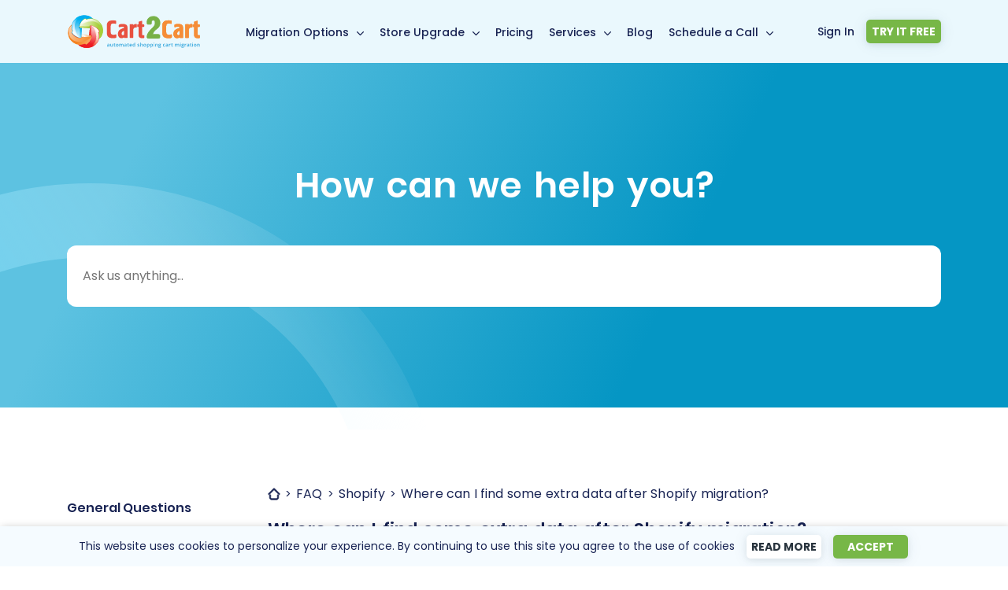

--- FILE ---
content_type: text/html; charset=UTF-8
request_url: https://www.shopping-cart-migration.com/faq/22-shopify/where-can-i-find-some-extra-data-after-shopify-migration
body_size: 21969
content:
<!DOCTYPE html>
<html class="style-main header-light-blue" lang="en-US" prefix="og: http://ogp.me/ns# fb: http://ogp.me/ns/fb#">
<head><meta charset="utf-8"><script>if(navigator.userAgent.match(/MSIE|Internet Explorer/i)||navigator.userAgent.match(/Trident\/7\..*?rv:11/i)){var href=document.location.href;if(!href.match(/[?&]nowprocket/)){if(href.indexOf("?")==-1){if(href.indexOf("#")==-1){document.location.href=href+"?nowprocket=1"}else{document.location.href=href.replace("#","?nowprocket=1#")}}else{if(href.indexOf("#")==-1){document.location.href=href+"&nowprocket=1"}else{document.location.href=href.replace("#","&nowprocket=1#")}}}}</script><script>class RocketLazyLoadScripts{constructor(e){this.triggerEvents=e,this.eventOptions={passive:!0},this.userEventListener=this.triggerListener.bind(this),this.delayedScripts={normal:[],async:[],defer:[]},this.allJQueries=[]}_addUserInteractionListener(e){this.triggerEvents.forEach((t=>window.addEventListener(t,e.userEventListener,e.eventOptions)))}_removeUserInteractionListener(e){this.triggerEvents.forEach((t=>window.removeEventListener(t,e.userEventListener,e.eventOptions)))}triggerListener(){this._removeUserInteractionListener(this),"loading"===document.readyState?document.addEventListener("DOMContentLoaded",this._loadEverythingNow.bind(this)):this._loadEverythingNow()}async _loadEverythingNow(){this._delayEventListeners(),this._delayJQueryReady(this),this._handleDocumentWrite(),this._registerAllDelayedScripts(),this._preloadAllScripts(),await this._loadScriptsFromList(this.delayedScripts.normal),await this._loadScriptsFromList(this.delayedScripts.defer),await this._loadScriptsFromList(this.delayedScripts.async),await this._triggerDOMContentLoaded(),await this._triggerWindowLoad(),window.dispatchEvent(new Event("rocket-allScriptsLoaded"))}_registerAllDelayedScripts(){document.querySelectorAll("script[type=rocketlazyloadscript]").forEach((e=>{e.hasAttribute("src")?e.hasAttribute("async")&&!1!==e.async?this.delayedScripts.async.push(e):e.hasAttribute("defer")&&!1!==e.defer||"module"===e.getAttribute("data-rocket-type")?this.delayedScripts.defer.push(e):this.delayedScripts.normal.push(e):this.delayedScripts.normal.push(e)}))}async _transformScript(e){return await this._requestAnimFrame(),new Promise((t=>{const n=document.createElement("script");let r;[...e.attributes].forEach((e=>{let t=e.nodeName;"type"!==t&&("data-rocket-type"===t&&(t="type",r=e.nodeValue),n.setAttribute(t,e.nodeValue))})),e.hasAttribute("src")?(n.addEventListener("load",t),n.addEventListener("error",t)):(n.text=e.text,t()),e.parentNode.replaceChild(n,e)}))}async _loadScriptsFromList(e){const t=e.shift();return t?(await this._transformScript(t),this._loadScriptsFromList(e)):Promise.resolve()}_preloadAllScripts(){var e=document.createDocumentFragment();[...this.delayedScripts.normal,...this.delayedScripts.defer,...this.delayedScripts.async].forEach((t=>{const n=t.getAttribute("src");if(n){const t=document.createElement("link");t.href=n,t.rel="preload",t.as="script",e.appendChild(t)}})),document.head.appendChild(e)}_delayEventListeners(){let e={};function t(t,n){!function(t){function n(n){return e[t].eventsToRewrite.indexOf(n)>=0?"rocket-"+n:n}e[t]||(e[t]={originalFunctions:{add:t.addEventListener,remove:t.removeEventListener},eventsToRewrite:[]},t.addEventListener=function(){arguments[0]=n(arguments[0]),e[t].originalFunctions.add.apply(t,arguments)},t.removeEventListener=function(){arguments[0]=n(arguments[0]),e[t].originalFunctions.remove.apply(t,arguments)})}(t),e[t].eventsToRewrite.push(n)}function n(e,t){let n=e[t];Object.defineProperty(e,t,{get:()=>n||function(){},set(r){e["rocket"+t]=n=r}})}t(document,"DOMContentLoaded"),t(window,"DOMContentLoaded"),t(window,"load"),t(window,"pageshow"),t(document,"readystatechange"),n(document,"onreadystatechange"),n(window,"onload"),n(window,"onpageshow")}_delayJQueryReady(e){let t=window.jQuery;Object.defineProperty(window,"jQuery",{get:()=>t,set(n){if(n&&n.fn&&!e.allJQueries.includes(n)){n.fn.ready=n.fn.init.prototype.ready=function(t){e.domReadyFired?t.bind(document)(n):document.addEventListener("rocket-DOMContentLoaded",(()=>t.bind(document)(n)))};const t=n.fn.on;n.fn.on=n.fn.init.prototype.on=function(){if(this[0]===window){function e(e){return e.split(" ").map((e=>"load"===e||0===e.indexOf("load.")?"rocket-jquery-load":e)).join(" ")}"string"==typeof arguments[0]||arguments[0]instanceof String?arguments[0]=e(arguments[0]):"object"==typeof arguments[0]&&Object.keys(arguments[0]).forEach((t=>{delete Object.assign(arguments[0],{[e(t)]:arguments[0][t]})[t]}))}return t.apply(this,arguments),this},e.allJQueries.push(n)}t=n}})}async _triggerDOMContentLoaded(){this.domReadyFired=!0,await this._requestAnimFrame(),document.dispatchEvent(new Event("rocket-DOMContentLoaded")),await this._requestAnimFrame(),window.dispatchEvent(new Event("rocket-DOMContentLoaded")),await this._requestAnimFrame(),document.dispatchEvent(new Event("rocket-readystatechange")),await this._requestAnimFrame(),document.rocketonreadystatechange&&document.rocketonreadystatechange()}async _triggerWindowLoad(){await this._requestAnimFrame(),window.dispatchEvent(new Event("rocket-load")),await this._requestAnimFrame(),window.rocketonload&&window.rocketonload(),await this._requestAnimFrame(),this.allJQueries.forEach((e=>e(window).trigger("rocket-jquery-load"))),window.dispatchEvent(new Event("rocket-pageshow")),await this._requestAnimFrame(),window.rocketonpageshow&&window.rocketonpageshow()}_handleDocumentWrite(){const e=new Map;document.write=document.writeln=function(t){const n=document.currentScript,r=document.createRange(),i=n.parentElement;let o=e.get(n);void 0===o&&(o=n.nextSibling,e.set(n,o));const a=document.createDocumentFragment();r.setStart(a,0),a.appendChild(r.createContextualFragment(t)),i.insertBefore(a,o)}}async _requestAnimFrame(){return new Promise((e=>requestAnimationFrame(e)))}static run(){const e=new RocketLazyLoadScripts(["keydown","mousemove","touchmove","touchstart","touchend","wheel"]);e._addUserInteractionListener(e)}}RocketLazyLoadScripts.run();</script>

    <link rel="preconnect" href="//affiliate.shopping-cart-migration.com/">
  <link rel="preconnect" href="//www.googletagmanager.com">

  
  <meta name="theme-color" content="#B9EAF5">
  <meta name="facebook-domain-verification" content="j645eqkvm9shdpiyqwb9dg4nxz1bf5" />

  <script>
    window.dataLayer = window.dataLayer || [];
    var APP_URL = "https://app.shopping-cart-migration.com/";
    var STEP_URL = "https://step0.shopping-cart-migration.com/";
    var NEW_APP_URL = "https://newapp.shopping-cart-migration.com/";
    var API_NEW_APP_URL = "https://api.newapp.shopping-cart-migration.com/v1/";
    var cookieDomainForScripts = ".shopping-cart-migration.com";
  </script>

  <script type="rocketlazyloadscript" src="//cdn.amplitude.com/libs/analytics-browser-2.11.7-min.js.gz"></script>
  <script type="rocketlazyloadscript">
    window.amplitude.init("8439c3747e8210566812a341604b58d8", {
      autocapture: { elementInteractions: true }
    });
  </script>

  <style>.async-hide { opacity: 0!important; }</style>
  <script>
          (function(a,s,y,n,c,h,i,d,e){s.className+=' '+y;h.start=1*new Date; h.end=i=function(){s.className=s.className.replace(RegExp(' ?'+y),'')}; (a[n]=a[n]||[]).hide=h;setTimeout(function(){i();h.end=null},c);h.timeout=c; })(window,document.documentElement,'async-hide','dataLayer',4000, {'GTM-56TSRJ2':true});
          document.addEventListener("DOMContentLoaded", function() {
              if ($('html').hasClass('async-hide')) { $('html').removeClass('async-hide'); }
          });
  </script>

  <!-- Google Tag Manager -->
  <script type="rocketlazyloadscript">
    (function(w,d,s,l,i){w[l]=w[l]||[];w[l].push({'gtm.start':
            new Date().getTime(),event:'gtm.js'});var f=d.getElementsByTagName(s)[0],
          j=d.createElement(s),dl=l!='dataLayer'?'&l='+l:'';j.async=true;j.src=
          'https://www.googletagmanager.com/gtm.js?id='+i+dl;f.parentNode.insertBefore(j,f);
        })(window,document,'script','dataLayer','GTM-56TSRJ2');
  </script>
  <!-- End Google Tag Manager -->

  <!-- App Tag Manager Tracker -->
  <script type="rocketlazyloadscript" src="//app.shopping-cart-migration.com/libs/gtm/script.js" defer></script>
  <!-- App Tag Manager Tracker -->

  <script defer src="//www.shopping-cart-migration.com/wp-content/themes/Avada-Child-Theme/js/cart2cart/userInfo.min.js"></script>
  <script src="//www.shopping-cart-migration.com/wp-content/themes/Avada-Child-Theme/js/cart2cart/cookies.min.js"></script>

  <meta name="viewport" content="width=device-width, initial-scale=1, maximum-scale=1" />

  <title>Where can I find some extra data after Shopify migration? &ndash; Cart2Cart FAQ</title><link rel="preload" as="style" href="//fonts.googleapis.com/css?family=Open%20Sans%3A400%2C300%2C500%2C600%2C700%2C800%2C600italic%2C400italic%7CHind%3A400%2C500%2C600%2C700%2C300%2C100&#038;display=swap" /><link rel="stylesheet" href="//fonts.googleapis.com/css?family=Open%20Sans%3A400%2C300%2C500%2C600%2C700%2C800%2C600italic%2C400italic%7CHind%3A400%2C500%2C600%2C700%2C300%2C100&#038;display=swap" media="print" onload="this.media='all'" /><noscript><link rel="stylesheet" href="//fonts.googleapis.com/css?family=Open%20Sans%3A400%2C300%2C500%2C600%2C700%2C800%2C600italic%2C400italic%7CHind%3A400%2C500%2C600%2C700%2C300%2C100&#038;display=swap" /></noscript><link rel="stylesheet" href="//www.shopping-cart-migration.com/wp-content/cache/min/1/ae6db0163dbb13d5f94b650ab134d499.css" media="all" data-minify="1" />
<meta name='robots' content='max-image-preview:large' />

<!-- This site is optimized with the Yoast SEO Premium plugin v11.4 - https://yoast.com/wordpress/plugins/seo/ -->
<meta name="description" content="Read the FAQ to know where to find some extra data after Shopify migration"/>
<link rel="canonical" href="https://www.shopping-cart-migration.com/faq/22-shopify/where-can-i-find-some-extra-data-after-shopify-migration" />
<script type='application/ld+json' class='yoast-schema-graph yoast-schema-graph--main'>{"@context":"https://schema.org","@graph":[{"@type":"Organization","@id":"https://www.shopping-cart-migration.com/#organization","name":"Cart2Cart","url":"https://www.shopping-cart-migration.com/","sameAs":["https://www.facebook.com/Cart2Cart/","https://www.linkedin.com/company/cart2cart/","https://www.youtube.com/user/Cart2CartVideo","https://twitter.com/Cart2CartBlog"],"logo":{"@type":"ImageObject","@id":"https://www.shopping-cart-migration.com/#logo","url":false,"caption":"Cart2Cart"},"image":{"@id":"https://www.shopping-cart-migration.com/#logo"}},{"@type":"WebSite","@id":"https://www.shopping-cart-migration.com/#website","url":"https://www.shopping-cart-migration.com/","name":"Cart2Cart","publisher":{"@id":"https://www.shopping-cart-migration.com/#organization"},"potentialAction":{"@type":"SearchAction","target":"https://www.shopping-cart-migration.com/?s={search_term_string}","query-input":"required name=search_term_string"}},{"@type":"WebPage","@id":"https://www.shopping-cart-migration.com/faq/22-shopify/where-can-i-find-some-extra-data-after-shopify-migration#webpage","url":"https://www.shopping-cart-migration.com/faq/22-shopify/where-can-i-find-some-extra-data-after-shopify-migration","inLanguage":"en-US","name":"Where can I find some extra data after Shopify migration? &ndash; Cart2Cart FAQ","isPartOf":{"@id":"https://www.shopping-cart-migration.com/#website"},"datePublished":"2018-12-24T11:31:17+00:00","dateModified":"2025-07-03T11:58:45+00:00","description":"Read the FAQ to know where to find some extra data after Shopify migration"}]}</script>
<!-- / Yoast SEO Premium plugin. -->

<link rel='dns-prefetch' href='//js.hs-scripts.com' />
<link rel='dns-prefetch' href='//www.google.com' />
<link rel='dns-prefetch' href='//fonts.googleapis.com' />
<link rel='dns-prefetch' href='//www.shopping-cart-migration.com' />
<link href='//fonts.gstatic.com' crossorigin rel='preconnect' />
<link href='//www.shopping-cart-migration.com' rel='preconnect' />
			<link rel="shortcut icon" href="//www.shopping-cart-migration.com/wp-content/uploads/2016/08/favicon.ico" type="image/x-icon" />
		
		<meta property="og:title" content="Where can I find some extra data after Shopify migration?"/>
		<meta property="og:type" content="article"/>
		<meta property="og:url" content="https://www.shopping-cart-migration.com/faq/22-shopify/where-can-i-find-some-extra-data-after-shopify-migration"/>
		<meta property="og:site_name" content="Cart2Cart"/>
		<meta property="og:description" content="Where Can I Find Extra Data After Shopify Migration?

During the data migration to Shopify, all product sizes (length, width, height), as well as attributes not included in variant creation are migrated to Metafields by default. These Metafields provide a flexible way to store additional information about your products, orders, customers, and other store"/>

									<meta property="og:image" content="http://cart2cart.wp/wp-content/themes/Avada/assets/images/logo.png"/>
					<link rel="stylesheet preload" as="style" onload="this.onload=null;this.rel='stylesheet'" id="q-a-plus" href="//www.shopping-cart-migration.com/wp-content/plugins/q-and-a-master/css/q-a-plus.css?ver=1.0.6.2"  media="screen" /><style id='wp-emoji-styles-inline-css' type='text/css'>

	img.wp-smiley, img.emoji {
		display: inline !important;
		border: none !important;
		box-shadow: none !important;
		height: 1em !important;
		width: 1em !important;
		margin: 0 0.07em !important;
		vertical-align: -0.1em !important;
		background: none !important;
		padding: 0 !important;
	}
</style>
<style id='classic-theme-styles-inline-css' type='text/css'>
/*! This file is auto-generated */
.wp-block-button__link{color:#fff;background-color:#32373c;border-radius:9999px;box-shadow:none;text-decoration:none;padding:calc(.667em + 2px) calc(1.333em + 2px);font-size:1.125em}.wp-block-file__button{background:#32373c;color:#fff;text-decoration:none}
</style>
<style id='global-styles-inline-css' type='text/css'>
body{--wp--preset--color--black: #000000;--wp--preset--color--cyan-bluish-gray: #abb8c3;--wp--preset--color--white: #ffffff;--wp--preset--color--pale-pink: #f78da7;--wp--preset--color--vivid-red: #cf2e2e;--wp--preset--color--luminous-vivid-orange: #ff6900;--wp--preset--color--luminous-vivid-amber: #fcb900;--wp--preset--color--light-green-cyan: #7bdcb5;--wp--preset--color--vivid-green-cyan: #00d084;--wp--preset--color--pale-cyan-blue: #8ed1fc;--wp--preset--color--vivid-cyan-blue: #0693e3;--wp--preset--color--vivid-purple: #9b51e0;--wp--preset--gradient--vivid-cyan-blue-to-vivid-purple: linear-gradient(135deg,rgba(6,147,227,1) 0%,rgb(155,81,224) 100%);--wp--preset--gradient--light-green-cyan-to-vivid-green-cyan: linear-gradient(135deg,rgb(122,220,180) 0%,rgb(0,208,130) 100%);--wp--preset--gradient--luminous-vivid-amber-to-luminous-vivid-orange: linear-gradient(135deg,rgba(252,185,0,1) 0%,rgba(255,105,0,1) 100%);--wp--preset--gradient--luminous-vivid-orange-to-vivid-red: linear-gradient(135deg,rgba(255,105,0,1) 0%,rgb(207,46,46) 100%);--wp--preset--gradient--very-light-gray-to-cyan-bluish-gray: linear-gradient(135deg,rgb(238,238,238) 0%,rgb(169,184,195) 100%);--wp--preset--gradient--cool-to-warm-spectrum: linear-gradient(135deg,rgb(74,234,220) 0%,rgb(151,120,209) 20%,rgb(207,42,186) 40%,rgb(238,44,130) 60%,rgb(251,105,98) 80%,rgb(254,248,76) 100%);--wp--preset--gradient--blush-light-purple: linear-gradient(135deg,rgb(255,206,236) 0%,rgb(152,150,240) 100%);--wp--preset--gradient--blush-bordeaux: linear-gradient(135deg,rgb(254,205,165) 0%,rgb(254,45,45) 50%,rgb(107,0,62) 100%);--wp--preset--gradient--luminous-dusk: linear-gradient(135deg,rgb(255,203,112) 0%,rgb(199,81,192) 50%,rgb(65,88,208) 100%);--wp--preset--gradient--pale-ocean: linear-gradient(135deg,rgb(255,245,203) 0%,rgb(182,227,212) 50%,rgb(51,167,181) 100%);--wp--preset--gradient--electric-grass: linear-gradient(135deg,rgb(202,248,128) 0%,rgb(113,206,126) 100%);--wp--preset--gradient--midnight: linear-gradient(135deg,rgb(2,3,129) 0%,rgb(40,116,252) 100%);--wp--preset--font-size--small: 13px;--wp--preset--font-size--medium: 20px;--wp--preset--font-size--large: 36px;--wp--preset--font-size--x-large: 42px;--wp--preset--spacing--20: 0.44rem;--wp--preset--spacing--30: 0.67rem;--wp--preset--spacing--40: 1rem;--wp--preset--spacing--50: 1.5rem;--wp--preset--spacing--60: 2.25rem;--wp--preset--spacing--70: 3.38rem;--wp--preset--spacing--80: 5.06rem;--wp--preset--shadow--natural: 6px 6px 9px rgba(0, 0, 0, 0.2);--wp--preset--shadow--deep: 12px 12px 50px rgba(0, 0, 0, 0.4);--wp--preset--shadow--sharp: 6px 6px 0px rgba(0, 0, 0, 0.2);--wp--preset--shadow--outlined: 6px 6px 0px -3px rgba(255, 255, 255, 1), 6px 6px rgba(0, 0, 0, 1);--wp--preset--shadow--crisp: 6px 6px 0px rgba(0, 0, 0, 1);}:where(.is-layout-flex){gap: 0.5em;}:where(.is-layout-grid){gap: 0.5em;}body .is-layout-flow > .alignleft{float: left;margin-inline-start: 0;margin-inline-end: 2em;}body .is-layout-flow > .alignright{float: right;margin-inline-start: 2em;margin-inline-end: 0;}body .is-layout-flow > .aligncenter{margin-left: auto !important;margin-right: auto !important;}body .is-layout-constrained > .alignleft{float: left;margin-inline-start: 0;margin-inline-end: 2em;}body .is-layout-constrained > .alignright{float: right;margin-inline-start: 2em;margin-inline-end: 0;}body .is-layout-constrained > .aligncenter{margin-left: auto !important;margin-right: auto !important;}body .is-layout-constrained > :where(:not(.alignleft):not(.alignright):not(.alignfull)){max-width: var(--wp--style--global--content-size);margin-left: auto !important;margin-right: auto !important;}body .is-layout-constrained > .alignwide{max-width: var(--wp--style--global--wide-size);}body .is-layout-flex{display: flex;}body .is-layout-flex{flex-wrap: wrap;align-items: center;}body .is-layout-flex > *{margin: 0;}body .is-layout-grid{display: grid;}body .is-layout-grid > *{margin: 0;}:where(.wp-block-columns.is-layout-flex){gap: 2em;}:where(.wp-block-columns.is-layout-grid){gap: 2em;}:where(.wp-block-post-template.is-layout-flex){gap: 1.25em;}:where(.wp-block-post-template.is-layout-grid){gap: 1.25em;}.has-black-color{color: var(--wp--preset--color--black) !important;}.has-cyan-bluish-gray-color{color: var(--wp--preset--color--cyan-bluish-gray) !important;}.has-white-color{color: var(--wp--preset--color--white) !important;}.has-pale-pink-color{color: var(--wp--preset--color--pale-pink) !important;}.has-vivid-red-color{color: var(--wp--preset--color--vivid-red) !important;}.has-luminous-vivid-orange-color{color: var(--wp--preset--color--luminous-vivid-orange) !important;}.has-luminous-vivid-amber-color{color: var(--wp--preset--color--luminous-vivid-amber) !important;}.has-light-green-cyan-color{color: var(--wp--preset--color--light-green-cyan) !important;}.has-vivid-green-cyan-color{color: var(--wp--preset--color--vivid-green-cyan) !important;}.has-pale-cyan-blue-color{color: var(--wp--preset--color--pale-cyan-blue) !important;}.has-vivid-cyan-blue-color{color: var(--wp--preset--color--vivid-cyan-blue) !important;}.has-vivid-purple-color{color: var(--wp--preset--color--vivid-purple) !important;}.has-black-background-color{background-color: var(--wp--preset--color--black) !important;}.has-cyan-bluish-gray-background-color{background-color: var(--wp--preset--color--cyan-bluish-gray) !important;}.has-white-background-color{background-color: var(--wp--preset--color--white) !important;}.has-pale-pink-background-color{background-color: var(--wp--preset--color--pale-pink) !important;}.has-vivid-red-background-color{background-color: var(--wp--preset--color--vivid-red) !important;}.has-luminous-vivid-orange-background-color{background-color: var(--wp--preset--color--luminous-vivid-orange) !important;}.has-luminous-vivid-amber-background-color{background-color: var(--wp--preset--color--luminous-vivid-amber) !important;}.has-light-green-cyan-background-color{background-color: var(--wp--preset--color--light-green-cyan) !important;}.has-vivid-green-cyan-background-color{background-color: var(--wp--preset--color--vivid-green-cyan) !important;}.has-pale-cyan-blue-background-color{background-color: var(--wp--preset--color--pale-cyan-blue) !important;}.has-vivid-cyan-blue-background-color{background-color: var(--wp--preset--color--vivid-cyan-blue) !important;}.has-vivid-purple-background-color{background-color: var(--wp--preset--color--vivid-purple) !important;}.has-black-border-color{border-color: var(--wp--preset--color--black) !important;}.has-cyan-bluish-gray-border-color{border-color: var(--wp--preset--color--cyan-bluish-gray) !important;}.has-white-border-color{border-color: var(--wp--preset--color--white) !important;}.has-pale-pink-border-color{border-color: var(--wp--preset--color--pale-pink) !important;}.has-vivid-red-border-color{border-color: var(--wp--preset--color--vivid-red) !important;}.has-luminous-vivid-orange-border-color{border-color: var(--wp--preset--color--luminous-vivid-orange) !important;}.has-luminous-vivid-amber-border-color{border-color: var(--wp--preset--color--luminous-vivid-amber) !important;}.has-light-green-cyan-border-color{border-color: var(--wp--preset--color--light-green-cyan) !important;}.has-vivid-green-cyan-border-color{border-color: var(--wp--preset--color--vivid-green-cyan) !important;}.has-pale-cyan-blue-border-color{border-color: var(--wp--preset--color--pale-cyan-blue) !important;}.has-vivid-cyan-blue-border-color{border-color: var(--wp--preset--color--vivid-cyan-blue) !important;}.has-vivid-purple-border-color{border-color: var(--wp--preset--color--vivid-purple) !important;}.has-vivid-cyan-blue-to-vivid-purple-gradient-background{background: var(--wp--preset--gradient--vivid-cyan-blue-to-vivid-purple) !important;}.has-light-green-cyan-to-vivid-green-cyan-gradient-background{background: var(--wp--preset--gradient--light-green-cyan-to-vivid-green-cyan) !important;}.has-luminous-vivid-amber-to-luminous-vivid-orange-gradient-background{background: var(--wp--preset--gradient--luminous-vivid-amber-to-luminous-vivid-orange) !important;}.has-luminous-vivid-orange-to-vivid-red-gradient-background{background: var(--wp--preset--gradient--luminous-vivid-orange-to-vivid-red) !important;}.has-very-light-gray-to-cyan-bluish-gray-gradient-background{background: var(--wp--preset--gradient--very-light-gray-to-cyan-bluish-gray) !important;}.has-cool-to-warm-spectrum-gradient-background{background: var(--wp--preset--gradient--cool-to-warm-spectrum) !important;}.has-blush-light-purple-gradient-background{background: var(--wp--preset--gradient--blush-light-purple) !important;}.has-blush-bordeaux-gradient-background{background: var(--wp--preset--gradient--blush-bordeaux) !important;}.has-luminous-dusk-gradient-background{background: var(--wp--preset--gradient--luminous-dusk) !important;}.has-pale-ocean-gradient-background{background: var(--wp--preset--gradient--pale-ocean) !important;}.has-electric-grass-gradient-background{background: var(--wp--preset--gradient--electric-grass) !important;}.has-midnight-gradient-background{background: var(--wp--preset--gradient--midnight) !important;}.has-small-font-size{font-size: var(--wp--preset--font-size--small) !important;}.has-medium-font-size{font-size: var(--wp--preset--font-size--medium) !important;}.has-large-font-size{font-size: var(--wp--preset--font-size--large) !important;}.has-x-large-font-size{font-size: var(--wp--preset--font-size--x-large) !important;}
.wp-block-navigation a:where(:not(.wp-element-button)){color: inherit;}
:where(.wp-block-post-template.is-layout-flex){gap: 1.25em;}:where(.wp-block-post-template.is-layout-grid){gap: 1.25em;}
:where(.wp-block-columns.is-layout-flex){gap: 2em;}:where(.wp-block-columns.is-layout-grid){gap: 2em;}
.wp-block-pullquote{font-size: 1.5em;line-height: 1.6;}
</style>
<!--[if lte IE 9]>
<link rel="stylesheet preload" as="style" onload="this.onload=null;this.rel='stylesheet'" id="avada-shortcodes" href="//www.shopping-cart-migration.com/wp-content/themes/Avada/shortcodes.css?ver=1.0.0"  media="all" /><![endif]-->
<!--[if lte IE 8]>
<link rel="stylesheet preload" as="style" onload="this.onload=null;this.rel='stylesheet'" id="avada-IE8" href="//www.shopping-cart-migration.com/wp-content/themes/Avada/assets/css/ie8.css?ver=1.0.0"  media="all" /><![endif]-->
<!--[if IE]>
<link rel="stylesheet preload" as="style" onload="this.onload=null;this.rel='stylesheet'" id="avada-IE" href="//www.shopping-cart-migration.com/wp-content/themes/Avada/assets/css/ie.css?ver=1.0.0"  media="all" /><![endif]-->
<style id='rocket-lazyload-inline-css' type='text/css'>
.rll-youtube-player{position:relative;padding-bottom:56.23%;height:0;overflow:hidden;max-width:100%;}.rll-youtube-player:focus-within{outline: 2px solid currentColor;outline-offset: 5px;}.rll-youtube-player iframe{position:absolute;top:0;left:0;width:100%;height:100%;z-index:100;background:0 0}.rll-youtube-player img{bottom:0;display:block;left:0;margin:auto;max-width:100%;width:100%;position:absolute;right:0;top:0;border:none;height:auto;-webkit-transition:.4s all;-moz-transition:.4s all;transition:.4s all}.rll-youtube-player img:hover{-webkit-filter:brightness(75%)}.rll-youtube-player .play{height:100%;width:100%;left:0;top:0;position:absolute;background:url(https://www.shopping-cart-migration.com/wp-content/plugins/wp-rocket/assets/img/youtube.png) no-repeat center;background-color: transparent !important;cursor:pointer;border:none;}
</style>
<script  src="//www.shopping-cart-migration.com/wp-content/themes/Avada-Child-Theme/js/jquery.min.js?ver=6.4.7" id="jquery-js"></script>
<script type="text/javascript" id="submit-js-js-extra">
/* <![CDATA[ */
var recaptcha = {"enabled":"1"};
var ajax_object = {"ajax_url":"https:\/\/www.shopping-cart-migration.com\/wp-admin\/admin-ajax.php"};
/* ]]> */
</script>
<script type="rocketlazyloadscript"  src="//www.shopping-cart-migration.com/wp-content/plugins/cart2cart/js/contact-forms/submit.js?ver=6.4.7" id="submit-js-js"></script>
<script type="rocketlazyloadscript" defer src="//www.shopping-cart-migration.com/wp-content/themes/Avada-Child-Theme/js/plugin/toc-fixed-widget.min.js?ver=6.4.7" id="toc_fixed_widget-js"></script>
<script type="text/javascript" id="swp-live-search-client-js-extra">
/* <![CDATA[ */
var searchwp_live_search_params = [];
searchwp_live_search_params = {"ajaxurl":"https:\/\/www.shopping-cart-migration.com\/wp-admin\/admin-ajax.php","config":{"default":{"engine":"default","input":{"delay":500,"min_chars":1},"results":{"position":"bottom","width":"auto","offset":{"x":0,"y":5}},"spinner":{"lines":10,"length":8,"width":4,"radius":8,"corners":1,"rotate":0,"direction":1,"color":"#000","speed":1,"trail":60,"shadow":false,"hwaccel":false,"className":"spinner","zIndex":2000000000,"top":"50%","left":"50%"}}},"msg_no_config_found":"No valid SearchWP Live Search configuration found!"};;
/* ]]> */
</script>
<script type="rocketlazyloadscript" defer src="//www.shopping-cart-migration.com/wp-content/plugins/searchwp-live-ajax-search/assets/javascript/searchwp-live-search.min.js?ver=6.4.7" id="swp-live-search-client-js"></script>
<link rel="https://api.w.org/" href="//www.shopping-cart-migration.com/wp-json/" /><link rel="alternate" type="application/json" href="//www.shopping-cart-migration.com/wp-json/wp/v2/qa_faqs/660965" /><link rel="EditURI" type="application/rsd+xml" title="RSD" href="//www.shopping-cart-migration.com/xmlrpc.php?rsd" />
<meta name="generator" content="WordPress 6.4.7" />
<link rel='shortlink' href='//www.shopping-cart-migration.com/?p=660965' />
<link rel="alternate" type="application/json+oembed" href="//www.shopping-cart-migration.com/wp-json/oembed/1.0/embed?url=https%3A%2F%2Fwww.shopping-cart-migration.com%2Ffaq%2F22-shopify%2Fwhere-can-i-find-some-extra-data-after-shopify-migration" />
<link rel="alternate" type="text/xml+oembed" href="//www.shopping-cart-migration.com/wp-json/oembed/1.0/embed?url=https%3A%2F%2Fwww.shopping-cart-migration.com%2Ffaq%2F22-shopify%2Fwhere-can-i-find-some-extra-data-after-shopify-migration&#038;format=xml" />
			<!-- DO NOT COPY THIS SNIPPET! Start of Page Analytics Tracking for HubSpot WordPress plugin v9.2.81-->
			<script type="rocketlazyloadscript" data-rocket-type="text/javascript" class="hsq-set-content-id" data-content-id="blog-post">
				var _hsq = _hsq || [];
				_hsq.push(["setContentType", "blog-post"]);
			</script>
			<!-- DO NOT COPY THIS SNIPPET! End of Page Analytics Tracking for HubSpot WordPress plugin -->
			<!-- Q & A -->
		<noscript><link rel="stylesheet" type="text/css" href="//www.shopping-cart-migration.com/wp-content/plugins/q-and-a-master/css/q-a-plus-noscript.css?ver=1.0.6.2" /></noscript><!-- Q & A --><!--[if IE 9]> <script>var _fusionParallaxIE9 = true;</script> <![endif]--><link rel="icon" href="//www.shopping-cart-migration.com/wp-content/uploads/2018/02/cropped-600-32x32.png" sizes="32x32" />
<link rel="icon" href="//www.shopping-cart-migration.com/wp-content/uploads/2018/02/cropped-600-192x192.png" sizes="192x192" />
<link rel="apple-touch-icon" href="//www.shopping-cart-migration.com/wp-content/uploads/2018/02/cropped-600-180x180.png" />
<meta name="msapplication-TileImage" content="https://www.shopping-cart-migration.com/wp-content/uploads/2018/02/cropped-600-270x270.png" />
<noscript><style id="rocket-lazyload-nojs-css">.rll-youtube-player, [data-lazy-src]{display:none !important;}</style></noscript>
  <!-- <link rel='stylesheet' href='//www.shopping-cart-migration.com/wp-content/themes/Avada-Child-Theme/css/core.css'> -->
  
  
  

  <style>
      .fa {
          font-family: 'FontAwesome' !important;
      }
  </style>

</head>
<body class="qa_faqs-template-default single single-qa_faqs postid-660965 fusion-body no-mobile-slidingbar no-totop no-mobile-totop mobile-logo-pos-left layout-wide-mode has-sidebar menu-text-align-left mobile-menu-design-modern fusion-image-hovers fusion-show-pagination-text">
<!-- Google Tag Manager (noscript) -->
<noscript><iframe src="https://www.googletagmanager.com/ns.html?id=GTM-56TSRJ2" height="0" width="0" style="display:none;visibility:hidden"></iframe></noscript>
<!-- End Google Tag Manager (noscript) -->
<div id="wrapper" class="redesigned-menu">
<header class="redesigned-menu">
  <div id="home" style="position:relative;top:1px;"></div>
<!--    <div class="header-login"></div>-->
          <div class="header-wrapper">
            <div class="header-body">
                <div class="secondary-main-menu header-body-content">
    <div class="inner-header-content">
        <div class="container ">
          <!--<div class="mobile-logo">-->
<!--    <a href="/">-->
<!--        <img src="/images/cart2cart_logo.png" alt="cart2cart logo" width="190" />-->
<!--    </a>-->
<!--</div>-->
<div id="nav-toggle" data-toggle="collapse-side" class="navbar-toggle pull-left">
    <span></span>
</div>
<div class="mobile-bgdrp"></div>
          <div class="menu-redesigned-menu-container">
    <div class="menu-container">
                <div class="logo">
                    <a href="/" title="Click here to get to the main page" aria-label="Back to Cart2Cart main page">
                        <picture>
                            <source type="image/svg+xml" data-lazy-srcset="/wp-content/themes/Avada-Child-Theme/images/svg-opt/cart2cart_logo_min.svg" />
                            <img src="data:image/svg+xml,%3Csvg%20xmlns='http://www.w3.org/2000/svg'%20viewBox='0%200%20170%2044'%3E%3C/svg%3E" alt="cart2cart logo" height="44" width="170" data-lazy-src="/images/cart2cart_logo.svg" /><noscript><img src="/images/cart2cart_logo.svg" alt="cart2cart logo" height="44" width="170" /></noscript>
                        </picture>
                        <span class="sr-only">Back to Cart2Cart main page</span>
                    </a>
                </div>

        <nav id="t3-mainnav" class="t3-mainnav">
            <div class="t3-navbar-collapse navbar-collapse collapse">
                <ul id="menu-redesigned-menu" class="menu"><li id="menu-item-677966" class="with-submenu unclickable menu-item menu-item-type-custom menu-item-object-custom menu-item-has-children menu-item-677966"><a href="/supported-carts">Migration Options</a>
<ul class="sub-menu">
	<li id="menu-item-677967" class="sub-child menu-item menu-item-type-custom menu-item-object-custom menu-item-has-children menu-item-677967"><a href="/supported-carts/1035-shopify">Shopify</a>
	<ul class="sub-menu">
		<li id="menu-item-677969" class="menu-item menu-item-type-custom menu-item-object-custom menu-item-677969"><a href="/shopping-cart-migration-options/6694-woocommerce-to-shopify-migration">WooCommerce to Shopify</a></li>
		<li id="menu-item-677968" class="menu-item menu-item-type-custom menu-item-object-custom menu-item-677968"><a href="/shopping-cart-migration-options/1066-magento-to-shopify-migration">Magento to Shopify</a></li>
		<li id="menu-item-677971" class="menu-item menu-item-type-custom menu-item-object-custom menu-item-677971"><a href="/shopping-cart-migration-options/wix-to-shopify-migration">Wix to Shopify</a></li>
		<li id="menu-item-677970" class="menu-item menu-item-type-custom menu-item-object-custom menu-item-677970"><a href="/shopping-cart-migration-options/2765-bigcommerce-to-shopify-migration">Bigcommerce to Shopify</a></li>
		<li id="menu-item-678241" class="menu-item menu-item-type-custom menu-item-object-custom menu-item-678241"><a href="/shopping-cart-migration-options/1072-prestashop-to-shopify-migration">PrestaShop to Shopify</a></li>
		<li id="menu-item-678242" class="menu-item menu-item-type-custom menu-item-object-custom menu-item-678242"><a href="/shopping-cart-migration-options/1074-opencart-to-shopify-migration">OpenCart to Shopify</a></li>
		<li id="menu-item-678243" class="menu-item menu-item-type-custom menu-item-object-custom menu-item-678243"><a href="/shopping-cart-migration-options/28509-squarespace-to-shopify-migration">Squarespace to Shopify</a></li>
		<li id="menu-item-678244" class="menu-item menu-item-type-custom menu-item-object-custom menu-item-678244"><a href="/shopping-cart-migration-options/1142-volusion-to-shopify-migration">Volusion to Shopify</a></li>
		<li id="menu-item-710807" class="menu-item menu-item-type-custom menu-item-object-custom menu-item-710807"><a href="/shopping-cart-migration-options/30245-shopware-to-shopify-migration">Shopware to Shopify</a></li>
		<li id="menu-item-677972" class="more-migration menu-item menu-item-type-custom menu-item-object-custom menu-item-677972"><a title="More Shopify Migrations" href="/supported-carts/1035-shopify">More Shopify Migrations</a></li>
	</ul>
</li>
	<li id="menu-item-677973" class="sub-child menu-item menu-item-type-custom menu-item-object-custom menu-item-has-children menu-item-677973"><a href="/supported-carts/4418-woocommerce">WooCommerce</a>
	<ul class="sub-menu">
		<li id="menu-item-677975" class="menu-item menu-item-type-custom menu-item-object-custom menu-item-677975"><a href="/shopping-cart-migration-options/4926-shopify-to-woocommerce-migration">Shopify to WooCommerce</a></li>
		<li id="menu-item-677976" class="menu-item menu-item-type-custom menu-item-object-custom menu-item-677976"><a href="/shopping-cart-migration-options/4916-magento-to-woocommerce-migration">Magento to WooCommerce</a></li>
		<li id="menu-item-678247" class="menu-item menu-item-type-custom menu-item-object-custom menu-item-678247"><a href="/shopping-cart-migration-options/4922-prestashop-to-woocommerce-migration">PrestaShop to WooCommerce</a></li>
		<li id="menu-item-677977" class="menu-item menu-item-type-custom menu-item-object-custom menu-item-677977"><a href="/shopping-cart-migration-options/4924-opencart-to-woocommerce-migration">OpenCart to WooCommerce</a></li>
		<li id="menu-item-678246" class="menu-item menu-item-type-custom menu-item-object-custom menu-item-678246"><a href="/shopping-cart-migration-options/4941-bigcommerce-to-woocommerce-migration">BigCommerce to WooCommerce</a></li>
		<li id="menu-item-677974" class="menu-item menu-item-type-custom menu-item-object-custom menu-item-677974"><a href="/shopping-cart-migration-options/6714-woocommerce-to-woocommerce-migration">WooCommerce Upgrade</a></li>
		<li id="menu-item-678245" class="menu-item menu-item-type-custom menu-item-object-custom menu-item-678245"><a href="/shopping-cart-migration-options/4921-virtuemart-to-woocommerce-migration">Virtuemart to WooCommerce</a></li>
		<li id="menu-item-678248" class="menu-item menu-item-type-custom menu-item-object-custom menu-item-678248"><a href="/shopping-cart-migration-options/wix-to-woocommerce-migration">Wix to WooCommerce</a></li>
		<li id="menu-item-710808" class="menu-item menu-item-type-custom menu-item-object-custom menu-item-710808"><a href="/shopping-cart-migration-options/30269-shopware-to-woocommerce-migration">Shopware to WooCommerce</a></li>
		<li id="menu-item-677978" class="more-migration menu-item menu-item-type-custom menu-item-object-custom menu-item-677978"><a title="More WooCommerce Migrations" href="/supported-carts/4418-woocommerce">More WooCommerce Migrations</a></li>
	</ul>
</li>
	<li id="menu-item-677996" class="sub-child menu-item menu-item-type-custom menu-item-object-custom menu-item-has-children menu-item-677996"><a href="/supported-carts/2749-bigcommerce">BigCommerce</a>
	<ul class="sub-menu">
		<li id="menu-item-677997" class="menu-item menu-item-type-custom menu-item-object-custom menu-item-677997"><a href="/shopping-cart-migration-options/2813-shopify-to-bigcommerce-migration">Shopify to BigCommerce</a></li>
		<li id="menu-item-677998" class="menu-item menu-item-type-custom menu-item-object-custom menu-item-677998"><a href="/shopping-cart-migration-options/3208-magento-to-bigcommerce-migration">Magento to BigCommerce</a></li>
		<li id="menu-item-677999" class="menu-item menu-item-type-custom menu-item-object-custom menu-item-677999"><a href="/shopping-cart-migration-options/6710-woocommerce-to-bigcommerce-migration">WooCommerce to BigCommerce</a></li>
		<li id="menu-item-678255" class="menu-item menu-item-type-custom menu-item-object-custom menu-item-678255"><a href="/shopping-cart-migration-options/2812-volusion-to-bigcommerce-migration">Volusion to BigCommerce</a></li>
		<li id="menu-item-678254" class="menu-item menu-item-type-custom menu-item-object-custom menu-item-678254"><a href="/shopping-cart-migration-options/2811-opencart-to-bigcommerce-migration">OpenCart to BigCommerce</a></li>
		<li id="menu-item-710809" class="menu-item menu-item-type-custom menu-item-object-custom menu-item-710809"><a href="/shopping-cart-migration-options/30264-shopware-to-bigcommerce-migration">Shopware to BigCommerce</a></li>
		<li id="menu-item-678000" class="more-migration menu-item menu-item-type-custom menu-item-object-custom menu-item-678000"><a title="More BigCommerce Migrations" href="/supported-carts/2749-bigcommerce">More BigCommerce Migrations</a></li>
	</ul>
</li>
	<li id="menu-item-677985" class="sub-child menu-item menu-item-type-custom menu-item-object-custom menu-item-has-children menu-item-677985"><a href="/supported-carts/147-prestashop">PrestaShop</a>
	<ul class="sub-menu">
		<li id="menu-item-677986" class="menu-item menu-item-type-custom menu-item-object-custom menu-item-677986"><a href="/shopping-cart-migration-options/253-prestashop-to-prestashop-migration">PrestaShop Upgrade</a></li>
		<li id="menu-item-677987" class="menu-item menu-item-type-custom menu-item-object-custom menu-item-677987"><a href="/shopping-cart-migration-options/189-magento-to-prestashop-migration">Magento to PrestaShop</a></li>
		<li id="menu-item-677988" class="menu-item menu-item-type-custom menu-item-object-custom menu-item-677988"><a href="/shopping-cart-migration-options/6690-woocommerce-to-prestashop-migration">WooCommerce to PrestaShop</a></li>
		<li id="menu-item-691134" class="menu-item menu-item-type-custom menu-item-object-custom menu-item-691134"><a href="/shopping-cart-migration-options/wix-to-prestashop-migration">Wix to PrestaShop</a></li>
		<li id="menu-item-691135" class="menu-item menu-item-type-custom menu-item-object-custom menu-item-691135"><a href="/shopping-cart-migration-options/1050-shopify-to-prestashop-migration">Shopify to PrestaShop</a></li>
		<li id="menu-item-677989" class="menu-item menu-item-type-custom menu-item-object-custom menu-item-677989"><a href="/shopping-cart-migration-options/877-opencart-to-prestashop-migration">OpenCart to PrestaShop</a></li>
		<li id="menu-item-691136" class="menu-item menu-item-type-custom menu-item-object-custom menu-item-691136"><a href="/shopping-cart-migration-options/248-virtuemart-to-prestashop-migration">Virtuemart to PrestaShop</a></li>
		<li id="menu-item-710810" class="menu-item menu-item-type-custom menu-item-object-custom menu-item-710810"><a href="/shopping-cart-migration-options/30240-shopware-to-prestashop-migration">Shopware to PrestaShop</a></li>
		<li id="menu-item-677990" class="more-migration menu-item menu-item-type-custom menu-item-object-custom menu-item-677990"><a title="More PrestaShop Migrations" href="/supported-carts/147-prestashop">More PrestaShop Migrations</a></li>
	</ul>
</li>
	<li id="menu-item-678256" class="sub-child menu-item menu-item-type-custom menu-item-object-custom menu-item-has-children menu-item-678256"><a href="/supported-carts/wix">Wix</a>
	<ul class="sub-menu">
		<li id="menu-item-678257" class="menu-item menu-item-type-custom menu-item-object-custom menu-item-678257"><a href="/shopping-cart-migration-options/shopify-to-wix-migration">Shopify to Wix</a></li>
		<li id="menu-item-691137" class="menu-item menu-item-type-custom menu-item-object-custom menu-item-691137"><a href="/shopping-cart-migration-options/etsy-to-wix-migration">Etsy to Wix</a></li>
		<li id="menu-item-678258" class="menu-item menu-item-type-custom menu-item-object-custom menu-item-678258"><a href="/shopping-cart-migration-options/woocommerce-to-wix-migration">WooCommerce to Wix</a></li>
		<li id="menu-item-691138" class="menu-item menu-item-type-custom menu-item-object-custom menu-item-691138"><a href="/shopping-cart-migration-options/bigcommerce-to-wix-migration">BigCommerce to Wix</a></li>
		<li id="menu-item-691139" class="menu-item menu-item-type-custom menu-item-object-custom menu-item-691139"><a href="/shopping-cart-migration-options/ecwid-to-wix-migration">Ecwid to Wix</a></li>
		<li id="menu-item-691140" class="menu-item menu-item-type-custom menu-item-object-custom menu-item-691140"><a href="/shopping-cart-migration-options/volusion-to-wix-migration">Volusion to Wix</a></li>
		<li id="menu-item-678259" class="menu-item menu-item-type-custom menu-item-object-custom menu-item-678259"><a href="/shopping-cart-migration-options/squarespace-to-wix-migration">Squarespace to Wix</a></li>
		<li id="menu-item-678261" class="menu-item menu-item-type-custom menu-item-object-custom menu-item-678261"><a href="/shopping-cart-migration-options/opencart-to-wix-migration">OpenCart to Wix</a></li>
		<li id="menu-item-710811" class="menu-item menu-item-type-custom menu-item-object-custom menu-item-710811"><a href="/shopping-cart-migration-options/shopware-to-wix-migration">Shopware to Wix</a></li>
		<li id="menu-item-678262" class="more-migration menu-item menu-item-type-custom menu-item-object-custom menu-item-678262"><a title="More Wix Migrations" href="/supported-carts/wix">More Wix Migrations</a></li>
	</ul>
</li>
	<li id="menu-item-677979" class="sub-child menu-item menu-item-type-custom menu-item-object-custom menu-item-has-children menu-item-677979"><a href="/supported-carts/55-magento">Magento</a>
	<ul class="sub-menu">
		<li id="menu-item-677980" class="menu-item menu-item-type-custom menu-item-object-custom menu-item-677980"><a href="/shopping-cart-migration-options/223-magento-to-magento-migration">Magento Upgrade</a></li>
		<li id="menu-item-677983" class="menu-item menu-item-type-custom menu-item-object-custom menu-item-677983"><a href="/shopping-cart-migration-options/6684-woocommerce-to-magento-migration">WooCommerce to Magento</a></li>
		<li id="menu-item-678249" class="menu-item menu-item-type-custom menu-item-object-custom menu-item-678249"><a href="/shopping-cart-migration-options/1044-shopify-to-magento-migration">Shopify to Magento</a></li>
		<li id="menu-item-677982" class="menu-item menu-item-type-custom menu-item-object-custom menu-item-677982"><a href="/shopping-cart-migration-options/177-prestashop-to-magento-migration">PrestaShop to Magento</a></li>
		<li id="menu-item-678250" class="menu-item menu-item-type-custom menu-item-object-custom menu-item-678250"><a href="/shopping-cart-migration-options/2755-bigcommerce-to-magento-migration">BigCommerce to Magento</a></li>
		<li id="menu-item-677981" class="menu-item menu-item-type-custom menu-item-object-custom menu-item-677981"><a href="/shopping-cart-migration-options/871-opencart-to-magento-migration">OpenCart to Magento</a></li>
		<li id="menu-item-678251" class="menu-item menu-item-type-custom menu-item-object-custom menu-item-678251"><a href="/shopping-cart-migration-options/158-virtuemart-to-magento-migration">Virtuemart to Magento</a></li>
		<li id="menu-item-710812" class="menu-item menu-item-type-custom menu-item-object-custom menu-item-710812"><a href="/shopping-cart-migration-options/30234-shopware-to-magento-migration">Shopware to Magento</a></li>
		<li id="menu-item-677984" class="more-migration menu-item menu-item-type-custom menu-item-object-custom menu-item-677984"><a title="More Magento Migrations" href="/supported-carts/55-magento">More Magento Migrations</a></li>
	</ul>
</li>
	<li id="menu-item-677991" class="sub-child menu-item menu-item-type-custom menu-item-object-custom menu-item-has-children menu-item-677991"><a href="/supported-carts/277-opencart">OpenCart</a>
	<ul class="sub-menu">
		<li id="menu-item-677992" class="menu-item menu-item-type-custom menu-item-object-custom menu-item-677992"><a href="/shopping-cart-migration-options/878-opencart-to-opencart-migration">OpenCart Upgrade</a></li>
		<li id="menu-item-677994" class="menu-item menu-item-type-custom menu-item-object-custom menu-item-677994"><a href="/shopping-cart-migration-options/6692-woocommerce-to-opencart-migration">WooCommerce to OpenCart</a></li>
		<li id="menu-item-678252" class="menu-item menu-item-type-custom menu-item-object-custom menu-item-678252"><a href="/shopping-cart-migration-options/865-prestashop-to-opencart-migration">PrestaShop to OpenCart</a></li>
		<li id="menu-item-677993" class="menu-item menu-item-type-custom menu-item-object-custom menu-item-677993"><a href="/shopping-cart-migration-options/859-magento-to-opencart-migration">Magento to OpenCart</a></li>
		<li id="menu-item-678253" class="menu-item menu-item-type-custom menu-item-object-custom menu-item-678253"><a href="/shopping-cart-migration-options/1052-shopify-to-opencart-migration">Shopify to OpenCart</a></li>
		<li id="menu-item-710813" class="menu-item menu-item-type-custom menu-item-object-custom menu-item-710813"><a href="/shopping-cart-migration-options/30242-shopware-to-opencart-migration">Shopware to OpenCart</a></li>
		<li id="menu-item-677995" class="more-migration menu-item menu-item-type-custom menu-item-object-custom menu-item-677995"><a title="More OpenCart Migrations" href="/supported-carts/277-opencart">More OpenCart Migrations</a></li>
	</ul>
</li>
	<li id="menu-item-678263" class="sub-child menu-item menu-item-type-custom menu-item-object-custom menu-item-has-children menu-item-678263"><a href="/supported-carts/556657-shopware">Shopware</a>
	<ul class="sub-menu">
		<li id="menu-item-710806" class="menu-item menu-item-type-custom menu-item-object-custom menu-item-710806"><a href="/shopping-cart-migration-options/30228-shopware-to-shopware-migration">Shopware Upgrade</a></li>
		<li id="menu-item-678266" class="menu-item menu-item-type-custom menu-item-object-custom menu-item-678266"><a href="/shopping-cart-migration-options/556601-prestashop-to-shopware-migration">PrestaShop to Shopware</a></li>
		<li id="menu-item-678265" class="menu-item menu-item-type-custom menu-item-object-custom menu-item-678265"><a href="/shopping-cart-migration-options/556625-woocommerce-to-shopware-migration">WooCommerce to Shopware</a></li>
		<li id="menu-item-691142" class="menu-item menu-item-type-custom menu-item-object-custom menu-item-691142"><a href="/shopping-cart-migration-options/556610-shopify-to-shopware-migration">Shopify to Shopware</a></li>
		<li id="menu-item-678264" class="menu-item menu-item-type-custom menu-item-object-custom menu-item-678264"><a href="/shopping-cart-migration-options/556595-magento-to-shopware-migration">Magento to Shopware</a></li>
		<li id="menu-item-678267" class="more-migration menu-item menu-item-type-custom menu-item-object-custom menu-item-678267"><a title="More Shopware Migrations" href="/supported-carts/556657-shopware">More Shopware Migrations</a></li>
	</ul>
</li>
	<li id="menu-item-678001" class="more-migration menu-item menu-item-type-custom menu-item-object-custom menu-item-678001"><a href="/supported-carts">see all 85+ carts</a></li>
	<li id="menu-item-684908" class="sub-child menu-item menu-item-type-custom menu-item-object-custom menu-item-has-children menu-item-684908"><a title="Migration Plugins" href="#">Migration Plugins</a>
	<ul class="sub-menu">
		<li id="menu-item-710825" class="menu-item menu-item-type-custom menu-item-object-custom menu-item-710825"><a href="/shopify-migration-app">Shopify Migration App</a></li>
		<li id="menu-item-684909" class="menu-item menu-item-type-custom menu-item-object-custom menu-item-684909"><a href="/cart2cart-magento-to-shopify-migration-app">Magento to Shopify</a></li>
		<li id="menu-item-684910" class="menu-item menu-item-type-custom menu-item-object-custom menu-item-684910"><a href="/cart2cart-wix-to-shopify-migration-app">Wix to Shopify</a></li>
		<li id="menu-item-684911" class="menu-item menu-item-type-custom menu-item-object-custom menu-item-684911"><a href="/cart2cart-woocommerce-to-shopify-migration-app">WooCommerce to Shopify</a></li>
		<li id="menu-item-684912" class="menu-item menu-item-type-custom menu-item-object-custom menu-item-684912"><a href="/cart2cart-prestashop-to-shopify-migration-app">PrestaShop to Shopify</a></li>
	</ul>
</li>
</ul>
</li>
<li id="menu-item-678002" class="with-submenu unclickable menu-item menu-item-type-custom menu-item-object-custom menu-item-has-children menu-item-678002"><a href="#">Store Upgrade</a>
<ul class="sub-menu">
	<li id="menu-item-678003" class="sub-child menu-item menu-item-type-custom menu-item-object-custom menu-item-has-children menu-item-678003"><a href="/shopping-cart-migration-options/223-magento-to-magento-migration">Magento <br>Upgrade</a>
	<ul class="sub-menu">
		<li id="menu-item-710409" class="menu-item menu-item-type-custom menu-item-object-custom menu-item-710409"><a href="/migration-by-version/upgrade-magento-to-2-4-x">Magento to 2.4.x</a></li>
		<li id="menu-item-678431" class="menu-item menu-item-type-custom menu-item-object-custom menu-item-678431"><a href="/migration-by-version/upgrade-magento-1-9-to-2-3">Magento 1.9 to 2.3</a></li>
		<li id="menu-item-678432" class="menu-item menu-item-type-custom menu-item-object-custom menu-item-678432"><a href="/migration-by-version/upgrade-magento-1-8-to-2-3">Magento 1.8 to 2.3</a></li>
		<li id="menu-item-678433" class="menu-item menu-item-type-custom menu-item-object-custom menu-item-678433"><a href="/migration-by-version/upgrade-magento-1-7-to-2-3">Magento 1.7 to 2.3</a></li>
		<li id="menu-item-678434" class="menu-item menu-item-type-custom menu-item-object-custom menu-item-678434"><a href="/migration-by-version/upgrade-magento-to-2-3">Magento to 2.3</a></li>
		<li id="menu-item-678435" class="menu-item menu-item-type-custom menu-item-object-custom menu-item-678435"><a href="/migration-by-version/upgrade-magento-to-2-2">Magento to 2.2</a></li>
		<li id="menu-item-678436" class="menu-item menu-item-type-custom menu-item-object-custom menu-item-678436"><a href="/migration-by-version/upgrade-magento-to-2-1">Magento to 2.1</a></li>
	</ul>
</li>
	<li id="menu-item-678004" class="sub-child menu-item menu-item-type-custom menu-item-object-custom menu-item-has-children menu-item-678004"><a href="/shopping-cart-migration-options/253-prestashop-to-prestashop-migration">Prestashop Upgrade</a>
	<ul class="sub-menu">
		<li id="menu-item-710407" class="menu-item menu-item-type-custom menu-item-object-custom menu-item-710407"><a href="/migration-by-version/upgrade-prestashop-to-8-x">PrestaShop to 8.x</a></li>
		<li id="menu-item-678438" class="menu-item menu-item-type-custom menu-item-object-custom menu-item-678438"><a href="/migration-by-version/upgrade-prestashop-1-6-to-1-7">PrestaShop 1.6 to 1.7</a></li>
		<li id="menu-item-678439" class="menu-item menu-item-type-custom menu-item-object-custom menu-item-678439"><a href="/migration-by-version/upgrade-prestashop-to-1-7">PrestaShop to 1.7</a></li>
		<li id="menu-item-678440" class="menu-item menu-item-type-custom menu-item-object-custom menu-item-678440"><a href="/migration-by-version/upgrade-prestashop-to-1-6">PrestaShop to 1.6</a></li>
	</ul>
</li>
	<li id="menu-item-678446" class="sub-child menu-item menu-item-type-custom menu-item-object-custom menu-item-has-children menu-item-678446"><a href="/shopping-cart-migration-options/6714-woocommerce-to-woocommerce-migration">WooCommerce Upgrade</a>
	<ul class="sub-menu">
		<li id="menu-item-710408" class="menu-item menu-item-type-custom menu-item-object-custom menu-item-710408"><a href="/migration-by-version/upgrade-woocommerce-to-9-x">WooCommerce to 9.x</a></li>
		<li id="menu-item-678447" class="menu-item menu-item-type-custom menu-item-object-custom menu-item-678447"><a href="/migration-by-version/upgrade-woocommerce-to-4-0">WooCommerce to 4.0</a></li>
		<li id="menu-item-678448" class="menu-item menu-item-type-custom menu-item-object-custom menu-item-678448"><a href="/migration-by-version/upgrade-woocommerce-to-3-7">WooCommerce to 3.7</a></li>
		<li id="menu-item-678449" class="menu-item menu-item-type-custom menu-item-object-custom menu-item-678449"><a href="/migration-by-version/upgrade-woocommerce-to-3-6">WooCommerce to 3.6</a></li>
		<li id="menu-item-678450" class="menu-item menu-item-type-custom menu-item-object-custom menu-item-678450"><a href="/migration-by-version/upgrade-woocommerce-to-3-5">WooCommerce to 3.5</a></li>
	</ul>
</li>
	<li id="menu-item-678441" class="sub-child menu-item menu-item-type-custom menu-item-object-custom menu-item-has-children menu-item-678441"><a href="/shopping-cart-migration-options/878-opencart-to-opencart-migration">OpenCart <br>Upgrade</a>
	<ul class="sub-menu">
		<li id="menu-item-710410" class="menu-item menu-item-type-custom menu-item-object-custom menu-item-710410"><a href="/migration-by-version/upgrade-opencart-to-4-x">OpenCart to 4.x</a></li>
		<li id="menu-item-678442" class="menu-item menu-item-type-custom menu-item-object-custom menu-item-678442"><a href="/migration-by-version/upgrade-opencart-2-to-3">OpenCart 2.x to 3</a></li>
		<li id="menu-item-678443" class="menu-item menu-item-type-custom menu-item-object-custom menu-item-678443"><a href="/migration-by-version/upgrade-opencart-to-3">OpenCart to 3</a></li>
		<li id="menu-item-678444" class="menu-item menu-item-type-custom menu-item-object-custom menu-item-678444"><a href="/migration-by-version/upgrade-opencart-to-2-1">OpenCart to 2.1</a></li>
		<li id="menu-item-678445" class="menu-item menu-item-type-custom menu-item-object-custom menu-item-678445"><a href="/migration-by-version/upgrade-opencart-to-2-0">OpenCart to 2.0</a></li>
	</ul>
</li>
	<li id="menu-item-710818" class="sub-child menu-item menu-item-type-custom menu-item-object-custom menu-item-has-children menu-item-710818"><a href="/shopping-cart-migration-options/30228-shopware-to-shopware-migration">Shopware Upgrade</a>
	<ul class="sub-menu">
		<li id="menu-item-710819" class="menu-item menu-item-type-custom menu-item-object-custom menu-item-710819"><a href="/migration-by-version/upgrade-shopware-5-x-x-to-6-6-x-x">Shopware 5.x.x to 6.6.x.x</a></li>
		<li id="menu-item-710820" class="menu-item menu-item-type-custom menu-item-object-custom menu-item-710820"><a href="/migration-by-version/upgrade-shopware-6-x-x-x-to-6-6-x-x">Shopware 6.x.x.x to 6.6.x.x</a></li>
		<li id="menu-item-710821" class="menu-item menu-item-type-custom menu-item-object-custom menu-item-710821"><a href="/migration-by-version/upgrade-shopware-to-6-5-8-16">Shopware to 6.5.8.16</a></li>
		<li id="menu-item-710822" class="menu-item menu-item-type-custom menu-item-object-custom menu-item-710822"><a href="/migration-by-version/upgrade-shopware-to-5-7-x">Shopware to 5.7.x</a></li>
	</ul>
</li>
</ul>
</li>
<li id="menu-item-678005" class="menu-item menu-item-type-custom menu-item-object-custom menu-item-678005"><a href="/migration-pricing">Pricing</a></li>
<li id="menu-item-678006" class="with-submenu wide-sub menu-item menu-item-type-custom menu-item-object-custom menu-item-has-children menu-item-678006"><a href="/provided-services">Services</a>
<ul class="sub-menu">
	<li id="menu-item-678007" class="menu-item menu-item-type-post_type menu-item-object-page menu-item-678007"><a href="https://www.shopping-cart-migration.com/provided-services/data-migration-service-packages">Data Migration Packages</a></li>
	<li id="menu-item-678008" class="menu-item menu-item-type-post_type menu-item-object-page menu-item-678008"><a href="https://www.shopping-cart-migration.com/provided-services/recent-data-migration-service">Recent Data Migration</a></li>
	<li id="menu-item-689952" class="menu-item menu-item-type-post_type menu-item-object-page menu-item-689952"><a href="https://www.shopping-cart-migration.com/smart-update">Smart Update</a></li>
	<li id="menu-item-678009" class="menu-item menu-item-type-post_type menu-item-object-page menu-item-678009"><a href="https://www.shopping-cart-migration.com/provided-services/migration-preview-service">Migration Preview</a></li>
	<li id="menu-item-678010" class="menu-item menu-item-type-post_type menu-item-object-page menu-item-678010"><a href="https://www.shopping-cart-migration.com/provided-services/csv-migration">CSV.File Data Migration</a></li>
	<li id="menu-item-678011" class="menu-item menu-item-type-post_type menu-item-object-page menu-item-678011"><a href="https://www.shopping-cart-migration.com/provided-services/database-dump-migration-service">Database Dump Migration</a></li>
	<li id="menu-item-704004" class="menu-item menu-item-type-custom menu-item-object-custom menu-item-704004"><a title="Click here to find out more about our Remigration Service" href="/provided-services/remigration-service">Remigration Service</a></li>
</ul>
</li>
<li id="menu-item-678130" class="menu-item menu-item-type-custom menu-item-object-custom menu-item-678130"><a href="/blog">Blog</a></li>
<li id="menu-item-710902" class="with-submenu menu-item menu-item-type-custom menu-item-object-custom menu-item-has-children menu-item-710902"><a target="_blank" rel="noindex nofollow" href="https://meet.shopping-cart-migration.com/team/csm">Schedule a Call</a>
<ul class="sub-menu">
	<li id="menu-item-728448" class="menu-item menu-item-type-custom menu-item-object-custom menu-item-728448"><a href="/contact-us">Send a Message</a></li>
	<li id="menu-item-728449" class="menu-item menu-item-type-custom menu-item-object-custom menu-item-728449"><a target="_blank" rel="noindex nofollow" href="https://meet.shopping-cart-migration.com/team/csm">Schedule a Call</a></li>
</ul>
</li>
</ul>
            </div>
        </nav>
        <ul class="tools dropdown-login">
            <li class="register-menu">
                <ul>
                    <li class="sing-in"> <a href="https://newapp.shopping-cart-migration.com/login" class="link" title="Sign In">Sign In</a></li>
                    <li class="sing-up"><a href="https://newapp.shopping-cart-migration.com/login?sign-up" title="Try it free" class="blue track-ga" data-action="Header Redesigned Start Demo" data-category="Redesigned Page">Try it free</a></li>
                </ul>
            </li>
        </ul>
    </div></div>        </div>
    </div>
</div>
</div>
</div>
</header>            </div>  
        <!-- </div> -->
        <div class="width-100" style="display: none;">
         <div class="fusion-row container"></div>
        </div>
                  <div id="main-content" class="width-100" style="padding-left:0px;padding-right:0px;">
        <div style="max-width:100%;"><div style="height: 80px;" class="desktop-block"></div>
<div class="container faq-content-container" role="document">
            <div class="faqs-block">
                





    <div class="faq-container faq-search">
      <div class="search-background">
        <div class="faq-contentbox">
          <h1 class="faq-page-title">How can we help you?</h1>
          <div class="faq-search_wr show-input">
            <form role="search" method="get" class="search-form search-form-faq" action="/">
              <div class="faq-search_field_wr">
                <div class="faq-search_input_wr">
                  <div class="close-search-icon"></div>
                  <label class="screen-reader-text" for="s">Search for:</label>
                  <input type="hidden" name="cat" value="1">
                  <input type="text" class="search_faq" placeholder="Ask us anything..." value="" name="s" data-swplive="true" data-swpengine="default" data-swpconfig="default" id="s">
                </div>
              </div>
            </form>
            <div class="main-faq-content faq-searchresults-container">
                <!-- FAQ SHOWS OVER HERE -->
            </div>
          </div>
        </div>
      </div>

    </div>
                  <div class="faq-mobile-category-selector">
                    <div class="faq-mobile-selector-title">
                        <div class="faq-mobile-catname">General Questions</div>

                        <div class="faqs-chevron-container">
                            <div class="faqs-chevron"></div>
                        </div>
                    </div>

                    <div class="faq-mobile-category-selector-active sr-only">
                        <!-- CATEGORY SELECTOR (<1007px width) SPAWN SPOT  -->
                    </div>
                </div>
                <div class="faq-contentbox faq-sidebar-n-content">


                    <div class="faq-sidebar faq-category-sidebar-container">
                        <div class="faq-sidebar-wrapper">
                          <div class="faq-sidebar">
    <div class="faq-list">
        <ul><li class="faq-category-item"><a title="click here to find articles about General Questions"  href="https://www.shopping-cart-migration.com/faq/10-general-questions">General Questions</a></li><li class="faq-category-item"><a title="click here to find articles about Additional Migration Options"  href="https://www.shopping-cart-migration.com/faq/61-additional-options">Additional Migration Options</a></li><li class="faq-category-item"><a title="click here to find articles about Billing"  href="https://www.shopping-cart-migration.com/faq/2-billing">Billing</a></li><li class="faq-category-item"><a title="click here to find articles about Partners"  href="https://www.shopping-cart-migration.com/faq/3-partners">Partners</a></li><li class="faq-category-item"><a title="click here to find articles about Provided Services"  href="https://www.shopping-cart-migration.com/faq/provided-services">Provided Services</a></li><li class="faq-category-item"><a title="click here to find articles about Specific Shopping Cart Questions"  href="https://www.shopping-cart-migration.com/faq/43-specific-shopping-cart-questions">Specific Shopping Cart Questions</a></li><li class="faq-category-item"><a title="click here to find articles about Wizard Questions"  href="https://www.shopping-cart-migration.com/faq/42-wizard-questions">Wizard Questions</a></li><li class="faq-category-item"><a title="click here to find articles about Migration Preview"  href="https://www.shopping-cart-migration.com/faq/62-migration-preview">Migration Preview</a></li><li class="faq-category-item"><a title="click here to find articles about Migration tutorials" target="_blank" href="/cart2cart-videos">Migration tutorials</a></li></ul>    </div>
</div>                        </div>
                    </div>
                    <div class="faq-category-content-container">
                        <div class="main-faq-content">
                            <div itemscope itemtype="https://schema.org/FAQPage" class="single-faq main-faq-list">
								<nav class="breadcrumbs" aria-label="breadcrumb" itemscope itemtype="https://schema.org/BreadcrumbList"><ol><li itemprop="itemListElement" itemscope itemtype="https://schema.org/ListItem"><a itemprop="item" href="https://www.shopping-cart-migration.com"><span class="home-icon" itemprop="name">
            <svg width="16" height="16" viewBox="0 0 25 25" fill="none" xmlns="http://www.w3.org/2000/svg" class="home-icon-svg">
                <path d="M7.96213 23.9376H17.0379C18.1946 23.9781 19.3209 23.5618 20.1733 22.7785C21.028 21.9931 21.5383 20.9021 21.5932 19.7425L21.5938 19.7307V19.7189V14.8439C21.5938 14.5041 21.4588 14.1782 21.2185 13.9379C20.9782 13.6976 20.6523 13.5626 20.3125 13.5626C19.9727 13.5626 19.6468 13.6976 19.4065 13.9379C19.1663 14.1782 19.0313 14.5041 19.0313 14.8439V19.6982C18.9893 20.1739 18.7642 20.6151 18.4032 20.9285C18.0375 21.2459 17.5617 21.4067 17.0784 21.3761L17.0627 21.3751H17.0469H7.95315H7.93737L7.92162 21.3761C7.43838 21.4067 6.96253 21.2459 6.59685 20.9285C6.2358 20.6151 6.01077 20.1739 5.96877 19.6982V14.8439C5.96877 14.5041 5.83378 14.1782 5.5935 13.9379C5.35322 13.6976 5.02733 13.5626 4.68752 13.5626C4.34771 13.5626 4.02182 13.6976 3.78154 13.9379C3.54126 14.1782 3.40627 14.5041 3.40627 14.8439V19.7189V19.7307L3.40683 19.7425C3.46175 20.9021 3.97202 21.9931 4.82677 22.7785C5.67916 23.5618 6.80547 23.9781 7.96213 23.9376ZM3.25201 13.4084L3.25216 13.4082L12.5 4.15284L21.7466 13.4069C21.7468 13.4072 21.7471 13.4074 21.7473 13.4076C21.8662 13.5274 22.0077 13.6225 22.1635 13.6874C22.3197 13.7524 22.4871 13.7859 22.6563 13.7859C22.8254 13.7859 22.9929 13.7524 23.149 13.6874C23.3045 13.6226 23.4457 13.5278 23.5645 13.4084C23.6839 13.2896 23.7787 13.1484 23.8435 12.9929C23.9086 12.8367 23.942 12.6693 23.942 12.5001C23.942 12.331 23.9086 12.1635 23.8435 12.0074C23.7786 11.8516 23.6836 11.7102 23.5638 11.5912C23.5636 11.591 23.5633 11.5907 23.5631 11.5904L13.4097 1.4371C13.4094 1.43678 13.4091 1.43646 13.4088 1.43615C13.2899 1.31651 13.1485 1.22152 12.9928 1.15664C12.8366 1.0916 12.6692 1.05811 12.5 1.05811C12.3309 1.05811 12.1634 1.0916 12.0073 1.15664C11.8515 1.22155 11.7101 1.31659 11.5911 1.4363C11.5909 1.43656 11.5906 1.43683 11.5903 1.4371L1.43553 11.5919C1.19465 11.8328 1.05933 12.1595 1.05933 12.5001C1.05933 12.8408 1.19465 13.1675 1.43553 13.4084C1.67641 13.6493 2.00312 13.7846 2.34377 13.7846C2.68443 13.7846 3.01113 13.6493 3.25201 13.4084Z" fill="currentColor" stroke="currentColor"/>
            </svg>
            <span>Home</span>
         </span></a><meta itemprop="position" content="1" /></li><li itemprop="itemListElement" itemscope itemtype="https://schema.org/ListItem"><a itemprop="item" href="https://www.shopping-cart-migration.com/faq"><span itemprop="name">FAQ</span></a><meta itemprop="position" content="2" /></li><li itemprop="itemListElement" itemscope itemtype="https://schema.org/ListItem"><a itemprop="item" href="https://www.shopping-cart-migration.com/faq/22-shopify"><span itemprop="name">Shopify</span></a><meta itemprop="position" content="3" /></li><li itemprop="itemListElement" itemscope itemtype="https://schema.org/ListItem"><span itemprop="name">Where can I find some extra data after Shopify migration?</span><meta itemprop="position" content="4" /></li></ol></nav>                                <h2>Where can I find some extra data after Shopify migration?</h2>
                                <h2>Where Can I Find Extra Data After Shopify Migration?</h2>

<p>During the data <a href="https://www.shopping-cart-migration.com/supported-carts/1035-shopify" target="_blank">migration to Shopify</a>, all product sizes (length, width, height), as well as attributes not included in variant creation are migrated to Metafields by default. These Metafields provide a flexible way to store additional information about your products, orders, customers, and other store elements that are not part of the standard Shopify data structure. To access this data, navigate to the relevant entity (e.g., a product) in your Shopify admin panel and look for the Metafields section. You can also use Shopify's API to access and manage Metafields programmatically. This ensures that all your crucial data is transferred and accessible post-<a href="https://www.shopping-cart-migration.com/">data migration</a>.</p>

<p>If you need assistance locating specific data or understanding how it was migrated, please <a href="https://www.shopping-cart-migration.com/contact-us" rel="noopener noreferrer nofollow">contact our support team</a>. We're here to help you ensure a smooth and complete data migration process.</p>

<p>Ready to migrate your store to Shopify? <a href="https://newapp.shopping-cart-migration.com/">Start your free demo now</a>!</p>


<!--
Content changes summary:
* Added a heading "Where Can I Find Extra Data After Shopify Migration?"
* Added context and explanation about Metafields in Shopify.
* Included a call to action to contact support and to start a free demo.
* Added internal link to main page
* Added rel="noopener noreferrer nofollow" to external links
-->



                                <div class="faq-tags">
                                                                  </div>
                            </div>
                        </div>
						<hr>
						<p class="faq-support">Do you need help? <a id="showChat" title="Click here to open chat" class="qa-permalink faq-loadmore">Contact our support team</a></p>
                    </div>
                </div>

                <div class="faq-container faq-after-content">
                    <div class="call-to-action-block">
                        <div class="background">
                            <div class="faq-contentbox">
                                <div class="like-heading-h2">Ready to migrate to <span class="bolder-text">Your New Dream Store</span></div>
                                <div class="inner-container">
                                    <div class="cat-block left-cat-block">
                                        <div class="cat-title like-heading-h3"><span class="bolder-text">Automated migration</span></div>
                                        <p>
                                            Just set up the migration and choose the entities to move – the service will do the rest.
                                        </p>
                                        <a title="click here to try it free" href="https://app.shopping-cart-migration.com/start-here" class="main-green-button show-rd-modal">
                                            Try It Free
                                            <div class="button-img" data-img="click">
                                                <div class="btn-sprite"></div>
                                            </div>
                                        </a>
                                    </div>
                                    <div class="cat-block right-cat-block">
                                        <div class="cat-title like-heading-h3"><span class="bolder-text">Data Migration Service Package</span></div>
                                        <p>Delegate the job to the highly-skilled migration experts and get the job done.</p>
                                        <a title="click here to choose Data Migration Service Package" href="/provided-services/data-migration-service-packages" class="main-green-button package-modal" data-group="package">
                                            Choose Package
                                            <div class="button-img" data-img="package">
                                                <div class="btn-sprite"></div>
                                            </div>
                                        </a>
                                    </div>
                                </div>
                            </div>
                        </div>
                    </div>
                </div>
            </div>
</div><!-- /.wrap -->
</div>  <!-- fusion-row -->


<footer class="redesigred-footer" id="redesigned-footer">
    <section class="informational-content">
        <div class="container">
            <div class="subsection">
                <p class="footer-heading">Information</p>
                <a href="/how-cart2cart-works" class="footer-link" title="Click here to get how cart2cart works">How it works</a>
                <a href="/terms-of-service" class="footer-link" title="Click to see Terms of Service">Terms of Service</a>
                <a href="/service-level-agreement" class="footer-link" title="Click to see Service Level Agreement">Service Level Agreement</a>
                <a href="/privacy-policy" class="footer-link" title="Click to see Privacy policy">Privacy policy</a>
                <a href="/security-policy" class="footer-link" title="Click to see security policy">Security policy</a>
                <a href="/gdpr-compliance" class="footer-link" title="Click to see GDPR">GDPR</a>
                <a href="/copyright-and-trademark-policy" class="footer-link" title="Click to see Copyright and Trademark Policy">Copyright and Trademark Policy</a>
            </div>
            <div class="subsection">
                <p class="footer-heading">Support Center</p>
                <a href="/faq" class="footer-link" title="Click to see FAQ">FAQ</a>
                <a href="/provided-services/data-migration-service-packages" class="footer-link" title="Click to see our Migration packages">Migration packages</a>
                <a href="/cart2cart-videos" class="footer-link" title="Click to see video tutorials">Video tutorials</a>
                <a href="/supported-carts" class="footer-link" title="Click to see all supported carts">All Supported Carts</a>
                <a href="/planned-shopping-carts" class="footer-link" title="Click here to see possible shopping carts to migrate from or to">Possible shopping carts</a>
                <a href="https://meet.shopping-cart-migration.com/team/csm/data-migration" class="footer-link" title="Click here to schedule a call with us" rel="noindex nofollow" target="_blank">Schedule a call</a>
            </div>
            <div class="subsection">
                <p class="footer-heading">For partners</p>
                <a href="/become-affiliate" class="footer-link" title="Click to see Affiliate Partner Program">Affiliate Partner Program</a>
                <a href="/our-partners" class="footer-link" title="Click to see Featured Partners">Featured Partners</a>
                <a href="/loyalty-program" class="footer-link" title="Click to loyalty program">Loyalty Program</a>
            </div>
            <div class="subsection">
                <p class="footer-heading">Company</p>
                <a href="/contact-us" class="footer-link" title="Click to contact us">Contact us</a>
                <a href="/about-us" class="footer-link" title="Click to know more about us">About us</a>
                <a href="/provided-services" class="footer-link" title="Click to see Provided Services">Provided services</a>
                <a href="/customer-testimonials" class="footer-link" title="Click to see customer testimonials">Customer testimonials</a>
                <a href="/founders" class="footer-link" title="Click to see founders">Founders</a>
                <div class="quick-search" style="margin-top: 15px;">
                    <div class="module-inner">
                        <div class="module-ct">
                            <div class="search quick-search">
                                <form class="searchform seach-form form-inline" role="search" method="get" action="/">
                                    <input id="searchform" type="text" name="s" class="inputbox search-query" placeholder="Search..." style="color: #182353" />
                                    <label class="element-invisible" for="searchform"> Press enter to search</label>
                                    <input type="hidden" name="task" value="search">
                                    <input type="hidden" name="option" value="com_search">
                                    <input type="hidden" name="Itemid" value="1437">
                                </form>
                            </div>
                        </div>
                    </div>
                </div>
            </div>
        </div>
    </section>
    <section class="copyright-block-content">
        <div class="container">
            <div class="logo">
                <a href="/" title="click to get to the main page"></a>
            </div>
            <div class="copyright">
                <p>Cart2Cart, part of
                    <a href="https://magneticone.com/?utm_source=company_website&utm_medium=footer_link&utm_campaign=cart2cart" target="_blank" title="MagneticOne">MagneticOne Group</a> © 2008 - 2026                </p>
                <span>This site is protected by reCAPTCHA and the Google
                <a href="https://policies.google.com/privacy" title="Click to see Privacy policy">Privacy Policy</a> and
                <a href="https://policies.google.com/terms" title="Click to see terms of service">Terms of Service</a> apply.</span>
            </div>
            <ul class="social-media">
                <li>
                    <a href="https://www.facebook.com/Cart2Cart" class="facebook-s" rel="noopener noreferrer nofollow" title="Click to follow our facebook">
                        <svg width="20" height="20" viewBox="0 0 20 20" fill="n" xmlns="http://www.w3.org/2000/svg">
                            <path d="M5.27131 10.652H7.46363V19.6774C7.46363 19.8556 7.60802 20 7.78621 20H11.5034C11.6816 20 11.826 19.8556 11.826 19.6774V10.6945H14.3462C14.5101 10.6945 14.648 10.5715 14.6667 10.4088L15.0494 7.08606C15.06 6.99465 15.031 6.9031 14.9698 6.83452C14.9086 6.76587 14.821 6.72658 14.7291 6.72658H11.8261V4.64374C11.8261 4.01587 12.1641 3.69748 12.831 3.69748C12.926 3.69748 14.7291 3.69748 14.7291 3.69748C14.9072 3.69748 15.0516 3.55303 15.0516 3.3749V0.324968C15.0516 0.146774 14.9072 0.0023871 14.7291 0.0023871H12.1132C12.0948 0.00148387 12.0538 0 11.9934 0C11.5396 0 9.96196 0.0890967 8.71576 1.23555C7.33499 2.506 7.52692 4.02716 7.57279 4.2909V6.72652H5.27131C5.09312 6.72652 4.94873 6.8709 4.94873 7.0491V10.3294C4.94873 10.5075 5.09312 10.652 5.27131 10.652Z" fill="#182353"/>
                        </svg>
                    </a>
                </li>
                <li>
                    <a href="https://www.youtube.com/channel/UCIQMwvNNmjHoDTImrqxlqjQ" class="instagram-s" rel="noopener noreferrer nofollow" title="Click to follow our youtube">
                        <svg width="20" height="20" xmlns="http://www.w3.org/2000/svg" xmlns:xlink="http://www.w3.org/1999/xlink" x="0px" y="0px" viewBox="0 0 512 512">
                            <path fill="#182353" d="M384,97.4H128c-54.5,0-98.6,44.2-98.7,98.6v120c0,54.5,44.2,98.7,98.7,98.7h256c54.5,0,98.6-44.2,98.6-98.7V196 C482.6,141.5,438.5,97.4,384,97.4z M321.2,262l-102.1,56c-4.4,2.4-8.4-0.8-8.4-5.9V197.3c0-5.1,4.1-8.3,8.6-5.8L322,250.4 C326.5,253,325.8,259.6,321.2,262z"/>
                        </svg>
                    </a>
                </li>
                <li>
                    <a href="https://www.linkedin.com/company/cart2cart" class="linkedin-s" rel="noopener noreferrer nofollow" title="Click to follow our linkedin">
                        <svg width="20" height="20" viewBox="0 0 20 20" fill="none" xmlns="http://www.w3.org/2000/svg">
                            <path d="M4.65549 6.4375H0.640452C0.462258 6.4375 0.317871 6.58195 0.317871 6.76008V19.6587C0.317871 19.8369 0.462258 19.9812 0.640452 19.9812H4.65549C4.83368 19.9812 4.97807 19.8369 4.97807 19.6587V6.76008C4.97807 6.58195 4.83368 6.4375 4.65549 6.4375Z" fill="#182353"/>
                            <path d="M2.64942 0.0234375C1.18852 0.0234375 0 1.21066 0 2.66995C0 4.12989 1.18852 5.31757 2.64942 5.31757C4.10916 5.31757 5.29671 4.12982 5.29671 2.66995C5.29677 1.21066 4.10916 0.0234375 2.64942 0.0234375Z" fill="#182353"/>
                            <path d="M14.868 6.11328C13.2555 6.11328 12.0634 6.80651 11.3404 7.59418V6.75644C11.3404 6.57831 11.196 6.43386 11.0178 6.43386H7.17268C6.99448 6.43386 6.8501 6.57831 6.8501 6.75644V19.655C6.8501 19.8332 6.99448 19.9776 7.17268 19.9776H11.1789C11.3571 19.9776 11.5015 19.8332 11.5015 19.655V13.2732C11.5015 11.1227 12.0856 10.2849 13.5847 10.2849C15.2174 10.2849 15.3471 11.628 15.3471 13.3839V19.6551C15.3471 19.8333 15.4915 19.9777 15.6697 19.9777H19.6774C19.8556 19.9777 20 19.8333 20 19.6551V12.58C20 9.38225 19.3903 6.11328 14.868 6.11328Z" fill="#182353"/>
                        </svg>
                    </a>
                </li>
            </ul>
        </div>
    </section>
</footer>
<!-- W3TC-include-js-head -->
<div id="scrollup"><img alt="UP" src="/wp-content/themes/Avada-Child-Theme/images/up-arrow.png" width="16" height="16"></div>

  <script >
    document.addEventListener( 'wpcf7mailsent', function( event ) {
      event.detail.inputs.push({name: "form_id", value: event.detail.contactFormId});
      if (getCookie('_C2C_REFERER') != null) {
        event.detail.inputs.push({name: "c2c_referrer", value: getCookie('_C2C_REFERER')});
      }
      if (getCookie('_C2C_FP') != null) {
        event.detail.inputs.push({name: "c2c_first_page", value: getCookie('_C2C_FP')});
      }
      if ( event.detail.contactFormId === '670838' ) { // Become a partner landing form show popup after submit
        $('#thanks-modal').modal('show');
      }

      let label = 'Contact Us';
      if ('43' == event.detail.contactFormId) {
        label = 'General Questions';
      } else if ('10033' == event.detail.contactFormId) {
        label = 'Business/Re-seller questions';
      } else if ('10035' == event.detail.contactFormId) {
        label = 'Report a problem with my migration';
      }


      $.post(APP_URL+'/api/api.public.forms', event.detail.inputs);
    }, false );
  </script>
  				<style type="text/css">
					.searchwp-live-search-results {
						opacity:0;
						transition:opacity .25s ease-in-out;
						-moz-transition:opacity .25s ease-in-out;
						-webkit-transition:opacity .25s ease-in-out;
						height:0;
						/*overflow:hidden;*/
						z-index:1;
						position:relative;
						display:none;
						width:100%;
					}

					.searchwp-live-search-results-showing {
						display:block;
						opacity:1;
						height:auto;
					}

					.searchwp-live-search-no-results {
						padding:3em 2em 0;
						text-align:center;
					}
				</style>
			<script  src="//www.shopping-cart-migration.com/wp-includes/js/jquery/jquery.form.min.js?ver=4.3.0" id="jquery-form-js"></script>
<script type="rocketlazyloadscript"  src="//www.shopping-cart-migration.com/wp-content/plugins/q-and-a-master/js/q-a-plus.js?ver=1.0.6.2" id="q-a-plus-js"></script>
<script type="rocketlazyloadscript"  src="//www.shopping-cart-migration.com/wp-includes/js/dist/vendor/wp-polyfill-inert.min.js?ver=3.1.2" id="wp-polyfill-inert-js"></script>
<script type="rocketlazyloadscript"  src="//www.shopping-cart-migration.com/wp-includes/js/dist/vendor/regenerator-runtime.min.js?ver=0.14.0" id="regenerator-runtime-js"></script>
<script type="rocketlazyloadscript"  src="//www.shopping-cart-migration.com/wp-includes/js/dist/vendor/wp-polyfill.min.js?ver=3.15.0" id="wp-polyfill-js"></script>
<script type="rocketlazyloadscript"  src="//www.shopping-cart-migration.com/wp-includes/js/dist/hooks.min.js?ver=c6aec9a8d4e5a5d543a1" id="wp-hooks-js"></script>
<script type="rocketlazyloadscript"  src="//www.shopping-cart-migration.com/wp-includes/js/dist/i18n.min.js?ver=7701b0c3857f914212ef" id="wp-i18n-js"></script>
<script type="rocketlazyloadscript"  id="wp-i18n-js-after">
/* <![CDATA[ */
wp.i18n.setLocaleData( { 'text direction\u0004ltr': [ 'ltr' ] } );
wp.i18n.setLocaleData( { 'text direction\u0004ltr': [ 'ltr' ] } );
/* ]]> */
</script>
<script type="rocketlazyloadscript"  src="//www.shopping-cart-migration.com/wp-includes/js/dist/url.min.js?ver=b4979979018b684be209" id="wp-url-js"></script>
<script type="rocketlazyloadscript"  src="//www.shopping-cart-migration.com/wp-includes/js/dist/api-fetch.min.js?ver=0fa4dabf8bf2c7adf21a" id="wp-api-fetch-js"></script>
<script type="rocketlazyloadscript"  id="wp-api-fetch-js-after">
/* <![CDATA[ */
wp.apiFetch.use( wp.apiFetch.createRootURLMiddleware( "https://www.shopping-cart-migration.com/wp-json/" ) );
wp.apiFetch.nonceMiddleware = wp.apiFetch.createNonceMiddleware( "97ffc3a0a3" );
wp.apiFetch.use( wp.apiFetch.nonceMiddleware );
wp.apiFetch.use( wp.apiFetch.mediaUploadMiddleware );
wp.apiFetch.nonceEndpoint = "https://www.shopping-cart-migration.com/wp-admin/admin-ajax.php?action=rest-nonce";
/* ]]> */
</script>
<script type="text/javascript" id="contact-form-7-js-extra">
/* <![CDATA[ */
var wpcf7 = {"cached":"1"};
/* ]]> */
</script>
<script type="rocketlazyloadscript"  src="//www.shopping-cart-migration.com/wp-content/plugins/contact-form-7/includes/js/index.js?ver=5.4" id="contact-form-7-js"></script>
<script type="text/javascript" id="leadin-script-loader-js-js-extra">
/* <![CDATA[ */
var leadin_wordpress = {"userRole":"visitor","pageType":"post","leadinPluginVersion":"9.2.81"};
/* ]]> */
</script>
<script type="rocketlazyloadscript"  src="//js.hs-scripts.com/3046861.js?integration=WordPress&amp;ver=9.2.81" id="leadin-script-loader-js-js"></script>
<script type="text/javascript" id="toc-front-js-extra">
/* <![CDATA[ */
var tocplus = {"visibility_show":"show","visibility_hide":"hide","width":"Auto"};
/* ]]> */
</script>
<script type="rocketlazyloadscript"  src="//www.shopping-cart-migration.com/wp-content/plugins/table-of-contents-plus/front.min.js?ver=2309" id="toc-front-js"></script>
<script type="rocketlazyloadscript"  src="//www.shopping-cart-migration.com/wp-includes/js/comment-reply.min.js?ver=6.4.7" id="comment-reply-js" async="async" data-wp-strategy="async"></script>
<script type="text/javascript" id="avada-js-extra">
/* <![CDATA[ */
var toTopscreenReaderText = {"label":"Go to Top"};
var js_local_vars = {"admin_ajax":"https:\/\/www.shopping-cart-migration.com\/wp-admin\/admin-ajax.php","admin_ajax_nonce":"cff62b5585","protocol":"1","theme_url":"https:\/\/www.shopping-cart-migration.com\/wp-content\/themes\/Avada","dropdown_goto":"Go to...","mobile_nav_cart":"Shopping Cart","page_smoothHeight":"false","flex_smoothHeight":"false","language_flag":"en","infinite_blog_finished_msg":"<em>All posts displayed.<\/em>","infinite_finished_msg":"<em>All items displayed.<\/em>","infinite_blog_text":"<em>Loading the next set of posts...<\/em>","portfolio_loading_text":"<em>Loading Portfolio Items...<\/em>","faqs_loading_text":"<em>Loading FAQ Items...<\/em>","order_actions":"Details","avada_rev_styles":"1","avada_styles_dropdowns":"1","blog_grid_column_spacing":"40","blog_pagination_type":"Pagination","carousel_speed":"2500","counter_box_speed":"1000","content_break_point":"767","disable_mobile_animate_css":"0","disable_mobile_image_hovers":"1","portfolio_pagination_type":"Pagination","form_bg_color":"#ffffff","header_transparency":"0","header_padding_bottom":"0px","header_padding_top":"0px","header_position":"Top","header_sticky":"1","header_sticky_tablet":"1","header_sticky_mobile":"1","header_sticky_type2_layout":"menu_only","sticky_header_shrinkage":"1","is_responsive":"1","is_ssl":"true","isotope_type":"masonry","layout_mode":"wide","lightbox_animation_speed":"Normal","lightbox_arrows":"1","lightbox_autoplay":"0","lightbox_behavior":"all","lightbox_desc":"1","lightbox_deeplinking":"1","lightbox_gallery":"1","lightbox_opacity":"0.90","lightbox_path":"vertical","lightbox_post_images":"1","lightbox_skin":"metro-white","lightbox_slideshow_speed":"5000","lightbox_social":"1","lightbox_title":"1","lightbox_video_height":"720","lightbox_video_width":"1280","logo_alignment":"Left","logo_margin_bottom":"0px","logo_margin_top":"0px","megamenu_max_width":"1100","mobile_menu_design":"modern","nav_height":"80","nav_highlight_border":"0","page_title_fading":"0","pagination_video_slide":"0","related_posts_speed":"2500","submenu_slideout":"1","side_header_break_point":"767","sidenav_behavior":"Hover","site_width":"1170px","slider_position":"below","slideshow_autoplay":"1","slideshow_speed":"7000","smooth_scrolling":"0","status_lightbox":"1","status_totop_mobile":"0","status_vimeo":"1","status_yt":"1","testimonials_speed":"4000","tfes_animation":"sides","tfes_autoplay":"1","tfes_interval":"3000","tfes_speed":"800","tfes_width":"150","title_style_type":"double","title_margin_top":"0px","title_margin_bottom":"31px","typography_responsive":"0","typography_sensitivity":"0.60","typography_factor":"1.50","woocommerce_shop_page_columns":"","woocommerce_checkout_error":"Not all fields have been filled in correctly.","side_header_width":"0"};
/* ]]> */
</script>
<script type="rocketlazyloadscript"  src="//www.google.com/recaptcha/api.js?render=6Lc2YwgbAAAAAIyDxdXm0SqBMTbIoNM6Vb-NST7L&amp;ver=3.0" id="google-recaptcha-js"></script>
<script type="text/javascript" id="wpcf7-recaptcha-js-extra">
/* <![CDATA[ */
var wpcf7_recaptcha = {"sitekey":"6Lc2YwgbAAAAAIyDxdXm0SqBMTbIoNM6Vb-NST7L","actions":{"homepage":"homepage","contactform":"contactform"}};
/* ]]> */
</script>
<script type="rocketlazyloadscript"  src="//www.shopping-cart-migration.com/wp-content/plugins/contact-form-7/modules/recaptcha/index.js?ver=5.4" id="wpcf7-recaptcha-js"></script>
<script  src="//www.shopping-cart-migration.com/wp-content/themes/Avada-Child-Theme/js/redesign.min.js?ver=1.0.0" id="redesign-js-js"></script>
<script>window.lazyLoadOptions={elements_selector:"img[data-lazy-src],.rocket-lazyload,iframe[data-lazy-src]",data_src:"lazy-src",data_srcset:"lazy-srcset",data_sizes:"lazy-sizes",class_loading:"lazyloading",class_loaded:"lazyloaded",threshold:300,callback_loaded:function(element){if(element.tagName==="IFRAME"&&element.dataset.rocketLazyload=="fitvidscompatible"){if(element.classList.contains("lazyloaded")){if(typeof window.jQuery!="undefined"){if(jQuery.fn.fitVids){jQuery(element).parent().fitVids()}}}}}};window.addEventListener('LazyLoad::Initialized',function(e){var lazyLoadInstance=e.detail.instance;if(window.MutationObserver){var observer=new MutationObserver(function(mutations){var image_count=0;var iframe_count=0;var rocketlazy_count=0;mutations.forEach(function(mutation){for(var i=0;i<mutation.addedNodes.length;i++){if(typeof mutation.addedNodes[i].getElementsByTagName!=='function'){continue}
if(typeof mutation.addedNodes[i].getElementsByClassName!=='function'){continue}
images=mutation.addedNodes[i].getElementsByTagName('img');is_image=mutation.addedNodes[i].tagName=="IMG";iframes=mutation.addedNodes[i].getElementsByTagName('iframe');is_iframe=mutation.addedNodes[i].tagName=="IFRAME";rocket_lazy=mutation.addedNodes[i].getElementsByClassName('rocket-lazyload');image_count+=images.length;iframe_count+=iframes.length;rocketlazy_count+=rocket_lazy.length;if(is_image){image_count+=1}
if(is_iframe){iframe_count+=1}}});if(image_count>0||iframe_count>0||rocketlazy_count>0){lazyLoadInstance.update()}});var b=document.getElementsByTagName("body")[0];var config={childList:!0,subtree:!0};observer.observe(b,config)}},!1)</script><script data-no-minify="1" async src="//www.shopping-cart-migration.com/wp-content/plugins/wp-rocket/assets/js/lazyload/17.5/lazyload.min.js"></script><script>function lazyLoadThumb(e){var t='<img data-lazy-src="//i.ytimg.com/vi/ID/hqdefault.jpg" alt="" width="480" height="360"><noscript><img src="//i.ytimg.com/vi/ID/hqdefault.jpg" alt="" width="480" height="360"></noscript>',a='<button class="play" aria-label="play Youtube video"></button>';return t.replace("ID",e)+a}function lazyLoadYoutubeIframe(){var e=document.createElement("iframe"),t="ID?autoplay=1";t+=0===this.parentNode.dataset.query.length?'':'&'+this.parentNode.dataset.query;e.setAttribute("src",t.replace("ID",this.parentNode.dataset.src)),e.setAttribute("frameborder","0"),e.setAttribute("allowfullscreen","1"),e.setAttribute("allow", "accelerometer; autoplay; encrypted-media; gyroscope; picture-in-picture"),this.parentNode.parentNode.replaceChild(e,this.parentNode)}document.addEventListener("DOMContentLoaded",function(){var e,t,p,a=document.getElementsByClassName("rll-youtube-player");for(t=0;t<a.length;t++)e=document.createElement("div"),e.setAttribute("data-id",a[t].dataset.id),e.setAttribute("data-query", a[t].dataset.query),e.setAttribute("data-src", a[t].dataset.src),e.innerHTML=lazyLoadThumb(a[t].dataset.id),a[t].appendChild(e),p=e.querySelector('.play'),p.onclick=lazyLoadYoutubeIframe});</script>
<div class="hidden">

  <script type="rocketlazyloadscript" >
    // <![CDATA[

    window.onload = function () {
      jQuery(document).ready(function($) {
              });
    }

    // ]]>
  </script>
  <script type="rocketlazyloadscript" id="pap_x2s6df8d" src="//affiliate.shopping-cart-migration.com/scripts/clickjs.php"></script>
  <script type="rocketlazyloadscript">
    // <![CDATA[

    window.onload = function () {
      jQuery(document).ready(function($) {
          try {
              var CampaignID = '38f65c71';
              papTrack();
          } catch (e) {}
      });
    }

    // ]]>
  </script>
</div><section class="cookie-popup">
    <div class="container">
        <div class="cookie-popup-text">
            <p>
            This website uses cookies to personalize your experience.
            By continuing to use this site you agree to the use of cookies
            </p>
        </div>
        <div class="cookie-popup-buttons">
            <a href="/privacy-policy" class="btn-cookie-privacy white-button" title="Click here to read more">Read more</a>
            <button class="btn-cookies-agree blue track-ga blue-button" title="Click here to accept">Accept</button>
        </div>
    </div>
</section>



<script type="rocketlazyloadscript">
  window.addEventListener('load', function() {
    if (c2cAccount.hasIdentity()) {
      var userId = c2cAccount.getIdentity().user_id;
      if (typeof window.hj == 'undefined') {
        setTimeout(() => {
          (typeof window.hj != 'undefined') && window.hj('identify', userId, {});
        }, 2000);
      } else {
        window.hj('identify', userId, {});
      }
    }
  });
</script>
<script type="rocketlazyloadscript">
  // var changeMenuPoint = '700';
  // window.addEventListener("scroll", () => {
  //   if (window.pageYOffset >= changeMenuPoint && window.innerWidth > 991) {
  //     document.querySelector('header.redesigned-menu').style.background = '#F5FBFF';
  //     document.querySelector('header.redesigned-menu').style.boxShadow = '0px 0px 16px rgba(0, 0, 0, 0.08), -8px 4px 40px rgba(9, 74, 121, 0.08)'
  //   } else {
  //     document.querySelector('header.redesigned-menu').style.background = '';
  //     document.querySelector('header.redesigned-menu').style.boxShadow = '';
  //   }
  // })

  // if (document.querySelector('#nav-toggle')) {
  //   document.querySelector('#nav-toggle').addEventListener('click', () => {
  //     let toggleMenu = document.querySelector('.menu-container').style;
  //     toggleMenu.right === '0px' ?  toggleMenu.right = '-300px' : toggleMenu.right = '0px';
  //   });
  // }
  // if (window.innerWidth < 991) {
  //   const menusWithSubMenu = document.querySelectorAll('.menu-item-has-children');

  //   menusWithSubMenu.forEach((item) => {
  //     let span = document.createElement('span');
  //     span.className = 'mob-menu-toggled';
  //     item.insertBefore(span, item.lastElementChild);
  //   })
  // }
  // document.querySelectorAll('.mob-menu-toggled').forEach(item => {
  //   item.addEventListener('click', () => {
  //     item.parentElement.classList.toggle('activated');
  //     item.previousElementSibling.classList.toggle('highlighted')
  //     let list = item.nextElementSibling.style;
  //     (list.display == 'block') ? list.display = 'none' : list.display = 'block';
  //   })
  // })

  // document.querySelector('.navbar-toggle').addEventListener('click', () => {
  //   document.querySelector('.navbar-toggle').classList.add('active');
  // })
  // var mobileBgdrp = document.querySelector('.navbar-toggle + .mobile-bgdrp');

  // mobileBgdrp.addEventListener('click', () => {
  //   document.querySelector('.menu-container').style.right = '-252px';
  //   document.querySelector('.navbar-toggle').classList.remove('active');
  // })
  // var footerMenu = document.querySelectorAll('.footer-heading');

  // footerMenu.forEach(item => {
  //   item.addEventListener('click', () => {
  //     item.classList.toggle('opened');
  //   })
  // })

</script>
</body>
</html>




<!-- This website is like a Rocket, isn't it? Performance optimized by WP Rocket. Learn more: https://wp-rocket.me -->

--- FILE ---
content_type: text/css
request_url: https://www.shopping-cart-migration.com/wp-content/cache/min/1/ae6db0163dbb13d5f94b650ab134d499.css
body_size: 159122
content:
.bx-wrapper{position:relative;margin-bottom:60px;padding:0;*zoom:1;-ms-touch-action:pan-y;touch-action:pan-y}.bx-wrapper img{max-width:100%;display:block}.bxslider{margin:0;padding:0;-webkit-perspective:1000}ul.bxslider{list-style:none}.bx-viewport{-webkit-transform:translateZ(0)}.bx-wrapper{-moz-box-shadow:0 0 5px #ccc;-webkit-box-shadow:0 0 5px #ccc;box-shadow:0 0 5px #ccc;border:5px solid #fff;background:#fff}.bx-wrapper .bx-pager,.bx-wrapper .bx-controls-auto{position:absolute;bottom:-30px;width:100%}.bx-wrapper .bx-loading{min-height:50px;background:url(../../../plugins/testimonials-widget/includes/libraries/testimonials-widget/includes/libraries/bxslider-4/dist/images/bx_loader.gif) center center no-repeat #fff;height:100%;width:100%;position:absolute;top:0;left:0;z-index:2000}.bx-wrapper .bx-pager{text-align:center;font-size:.85em;font-family:Arial;font-weight:700;color:#666;padding-top:20px}.bx-wrapper .bx-pager.bx-default-pager a{background:#666;text-indent:-9999px;display:block;width:10px;height:10px;margin:0 5px;outline:0;-moz-border-radius:5px;-webkit-border-radius:5px;border-radius:5px}.bx-wrapper .bx-pager.bx-default-pager a:hover,.bx-wrapper .bx-pager.bx-default-pager a.active,.bx-wrapper .bx-pager.bx-default-pager a:focus{background:#000}.bx-wrapper .bx-pager-item,.bx-wrapper .bx-controls-auto .bx-controls-auto-item{display:inline-block;vertical-align:bottom;*zoom:1;*display:inline}.bx-wrapper .bx-pager-item{font-size:0;line-height:0}.bx-wrapper .bx-prev{left:10px;background:url(../../../plugins/testimonials-widget/includes/libraries/testimonials-widget/includes/libraries/bxslider-4/dist/images/controls.png) no-repeat 0 -32px}.bx-wrapper .bx-prev:hover,.bx-wrapper .bx-prev:focus{background-position:0 0}.bx-wrapper .bx-next{right:10px;background:url(../../../plugins/testimonials-widget/includes/libraries/testimonials-widget/includes/libraries/bxslider-4/dist/images/controls.png) no-repeat -43px -32px}.bx-wrapper .bx-next:hover,.bx-wrapper .bx-next:focus{background-position:-43px 0}.bx-wrapper .bx-controls-direction a{position:absolute;top:50%;margin-top:-16px;outline:0;width:32px;height:32px;text-indent:-9999px;z-index:9999}.bx-wrapper .bx-controls-direction a.disabled{display:none}.bx-wrapper .bx-controls-auto{text-align:center}.bx-wrapper .bx-controls-auto .bx-start{display:block;text-indent:-9999px;width:10px;height:11px;outline:0;background:url(../../../plugins/testimonials-widget/includes/libraries/testimonials-widget/includes/libraries/bxslider-4/dist/images/controls.png) -86px -11px no-repeat;margin:0 3px}.bx-wrapper .bx-controls-auto .bx-start:hover,.bx-wrapper .bx-controls-auto .bx-start.active,.bx-wrapper .bx-controls-auto .bx-start:focus{background-position:-86px 0}.bx-wrapper .bx-controls-auto .bx-stop{display:block;text-indent:-9999px;width:9px;height:11px;outline:0;background:url(../../../plugins/testimonials-widget/includes/libraries/testimonials-widget/includes/libraries/bxslider-4/dist/images/controls.png) -86px -44px no-repeat;margin:0 3px}.bx-wrapper .bx-controls-auto .bx-stop:hover,.bx-wrapper .bx-controls-auto .bx-stop.active,.bx-wrapper .bx-controls-auto .bx-stop:focus{background-position:-86px -33px}.bx-wrapper .bx-controls.bx-has-controls-auto.bx-has-pager .bx-pager{text-align:left;width:80%}.bx-wrapper .bx-controls.bx-has-controls-auto.bx-has-pager .bx-controls-auto{right:0;width:35px}.bx-wrapper .bx-caption{position:absolute;bottom:0;left:0;background:#666;background:rgba(80,80,80,.75);width:100%}.bx-wrapper .bx-caption span{color:#fff;font-family:Arial;display:block;font-size:.85em;padding:10px}.testimonials-widget-testimonial{}.testimonials-widget-testimonials .paging{clear:both;font-weight:700;height:1.4em}.testimonials-widget-testimonials .paging.prepend{margin-bottom:1em}.testimonials-widget-testimonials .paging.append{margin-top:1em}.testimonials-widget-testimonials .alignleft{float:left}.testimonials-widget-testimonials .alignright{float:right}.testimonials-widget-testimonial.list{clear:left;margin-bottom:2em}.testimonials-widget-testimonial.single{clear:left}.testimonials-widget-testimonial .image{float:left;margin-bottom:.4em;margin-right:.2em}.widget .testimonials-widget-testimonial .image{display:block;float:none}.testimonials-widget-testimonial .list-title{font-weight:700}.testimonials-widget-testimonial q,.testimonials-widget-testimonial blockquote{quotes:none}.testimonials-widget-testimonial .open-quote:before{content:'\201C'}.testimonials-widget-testimonial .close-quote:after{content:'\201D'}.testimonials-widget-testimonial cite,.testimonials-widget-testimonial div.credit{display:block;margin-top:.2em;text-align:right}.widget .testimonials-widget-testimonial cite,.widget .testimonials-widget-testimonial div.credit{margin-top:.8em}.widget .testimonials-widget-testimonial .whitespace cite,.widget .whitespace cite,.widget .testimonials-widget-testimonial .whitespace div.credit,.widget .whitespace div.credit{margin-top:.2em}.testimonials-widget-testimonial cite:before,.testimonials-widget-testimonial div.credit:before{content:"– "}.testimonials-widget-testimonial .join-title:before,.testimonials-widget-testimonial .join-location:before,.testimonials-widget-testimonial .join:before{content:", "}.testimonials-widget-testimonial .extra{margin-top:.8em}.testimonials-widget-testimonial .bottom_text{margin-top:1.4em}.bx-wrapper{-moz-box-shadow:none;-webkit-box-shadow:none;box-shadow:none;border:none;background:transparent!important}.testimonials-widget-premium-excerpt{font-style:italic;margin-bottom:1em}.testimonials-widget-premium.links .testimonials-widget-testimonial{clear:left}.testimonials-widget-testimonial .ratings{float:left;margin-left:.2em}.testimonials-widget-premium-form .emphasize{font-style:italic}.testimonials-widget-premium-form .error{color:red}.testimonials-widget-premium-form .hpsc{display:none}.bx-wrapper .testimonials-widget-testimonial .ratings img{display:inline}.testimonials-widget-testimonials .bx-prev{float:left;background:url(../../../plugins/testimonials-widget/includes/libraries/testimonials-widget/includes/libraries/bxslider-4/dist/images/controls.png) no-repeat 0 -32px}.testimonials-widget-testimonials .bx-next{float:right;background:url(../../../plugins/testimonials-widget/includes/libraries/testimonials-widget/includes/libraries/bxslider-4/dist/images/controls.png) no-repeat -43px -32px}.testimonials-widget-testimonials .bx-prev:hover{background-position:0 0}.testimonials-widget-testimonials .bx-next:hover{background-position:-43px 0}.testimonials-widget-testimonials.bx-controls{height:32px}.testimonials-widget-testimonials.bx-controls a{width:32px;height:32px;text-indent:-9999px;direction:ltr;z-index:9999;margin-bottom:1em;margin-top:32px}.testimonials-widget-testimonials.bx-controls .disabled{display:none}.bx-wrapper{margin-bottom:1em}.testimonials-widget-premium .paging{clear:both;font-weight:700;height:1.4em}.testimonials-widget-premium .paging.prepend{margin-bottom:1em}.testimonials-widget-premium .paging.append{margin-top:1em}.testimonials-widget-premium .alignleft{float:left}.testimonials-widget-premium .alignright{float:right}.testimonials-widget-premium-form td .submit,.testimonials-widget-premium-form td .reset{float:left;margin-top:2em}.testimonials-widget-premium-form p label{float:left;width:200px}.testimonials-widget-premium-form .required{color:red;font-weight:700;margin-left:2px}.testimonials-widget-premium-form.debug{border:thin red solid;margin-bottom:2em;margin-top:2em;padding:1em}@charset "UTF-8";.wp-block-archives{box-sizing:border-box}.wp-block-archives-dropdown label{display:block}.wp-block-avatar{line-height:0}.wp-block-avatar,.wp-block-avatar img{box-sizing:border-box}.wp-block-avatar.aligncenter{text-align:center}.wp-block-audio{box-sizing:border-box}.wp-block-audio figcaption{margin-bottom:1em;margin-top:.5em}.wp-block-audio audio{min-width:300px;width:100%}.wp-block-button__link{box-sizing:border-box;cursor:pointer;display:inline-block;text-align:center;word-break:break-word}.wp-block-button__link.aligncenter{text-align:center}.wp-block-button__link.alignright{text-align:right}:where(.wp-block-button__link){border-radius:9999px;box-shadow:none;padding:calc(.667em + 2px) calc(1.333em + 2px);text-decoration:none}.wp-block-button[style*=text-decoration] .wp-block-button__link{text-decoration:inherit}.wp-block-buttons>.wp-block-button.has-custom-width{max-width:none}.wp-block-buttons>.wp-block-button.has-custom-width .wp-block-button__link{width:100%}.wp-block-buttons>.wp-block-button.has-custom-font-size .wp-block-button__link{font-size:inherit}.wp-block-buttons>.wp-block-button.wp-block-button__width-25{width:calc(25% - var(--wp--style--block-gap, .5em)*.75)}.wp-block-buttons>.wp-block-button.wp-block-button__width-50{width:calc(50% - var(--wp--style--block-gap, .5em)*.5)}.wp-block-buttons>.wp-block-button.wp-block-button__width-75{width:calc(75% - var(--wp--style--block-gap, .5em)*.25)}.wp-block-buttons>.wp-block-button.wp-block-button__width-100{flex-basis:100%;width:100%}.wp-block-buttons.is-vertical>.wp-block-button.wp-block-button__width-25{width:25%}.wp-block-buttons.is-vertical>.wp-block-button.wp-block-button__width-50{width:50%}.wp-block-buttons.is-vertical>.wp-block-button.wp-block-button__width-75{width:75%}.wp-block-button.is-style-squared,.wp-block-button__link.wp-block-button.is-style-squared{border-radius:0}.wp-block-button.no-border-radius,.wp-block-button__link.no-border-radius{border-radius:0!important}.wp-block-button .wp-block-button__link.is-style-outline,.wp-block-button.is-style-outline>.wp-block-button__link{border:2px solid;padding:.667em 1.333em}.wp-block-button .wp-block-button__link.is-style-outline:not(.has-text-color),.wp-block-button.is-style-outline>.wp-block-button__link:not(.has-text-color){color:currentColor}.wp-block-button .wp-block-button__link.is-style-outline:not(.has-background),.wp-block-button.is-style-outline>.wp-block-button__link:not(.has-background){background-color:transparent;background-image:none}.wp-block-button .wp-block-button__link:where(.has-border-color){border-width:initial}.wp-block-button .wp-block-button__link:where([style*=border-top-color]){border-top-width:medium}.wp-block-button .wp-block-button__link:where([style*=border-right-color]){border-right-width:medium}.wp-block-button .wp-block-button__link:where([style*=border-bottom-color]){border-bottom-width:medium}.wp-block-button .wp-block-button__link:where([style*=border-left-color]){border-left-width:medium}.wp-block-button .wp-block-button__link:where([style*=border-style]){border-width:initial}.wp-block-button .wp-block-button__link:where([style*=border-top-style]){border-top-width:medium}.wp-block-button .wp-block-button__link:where([style*=border-right-style]){border-right-width:medium}.wp-block-button .wp-block-button__link:where([style*=border-bottom-style]){border-bottom-width:medium}.wp-block-button .wp-block-button__link:where([style*=border-left-style]){border-left-width:medium}.wp-block-buttons.is-vertical{flex-direction:column}.wp-block-buttons.is-vertical>.wp-block-button:last-child{margin-bottom:0}.wp-block-buttons>.wp-block-button{display:inline-block;margin:0}.wp-block-buttons.is-content-justification-left{justify-content:flex-start}.wp-block-buttons.is-content-justification-left.is-vertical{align-items:flex-start}.wp-block-buttons.is-content-justification-center{justify-content:center}.wp-block-buttons.is-content-justification-center.is-vertical{align-items:center}.wp-block-buttons.is-content-justification-right{justify-content:flex-end}.wp-block-buttons.is-content-justification-right.is-vertical{align-items:flex-end}.wp-block-buttons.is-content-justification-space-between{justify-content:space-between}.wp-block-buttons.aligncenter{text-align:center}.wp-block-buttons:not(.is-content-justification-space-between,.is-content-justification-right,.is-content-justification-left,.is-content-justification-center) .wp-block-button.aligncenter{margin-left:auto;margin-right:auto;width:100%}.wp-block-buttons[style*=text-decoration] .wp-block-button,.wp-block-buttons[style*=text-decoration] .wp-block-button__link{text-decoration:inherit}.wp-block-buttons.has-custom-font-size .wp-block-button__link{font-size:inherit}.wp-block-button.aligncenter,.wp-block-calendar{text-align:center}.wp-block-calendar td,.wp-block-calendar th{border:1px solid;padding:.25em}.wp-block-calendar th{font-weight:400}.wp-block-calendar caption{background-color:inherit}.wp-block-calendar table{border-collapse:collapse;width:100%}.wp-block-calendar table:where(:not(.has-text-color)){color:#40464d}.wp-block-calendar table:where(:not(.has-text-color)) td,.wp-block-calendar table:where(:not(.has-text-color)) th{border-color:#ddd}.wp-block-calendar table.has-background th{background-color:inherit}.wp-block-calendar table.has-text-color th{color:inherit}:where(.wp-block-calendar table:not(.has-background) th){background:#ddd}.wp-block-categories{box-sizing:border-box}.wp-block-categories.alignleft{margin-right:2em}.wp-block-categories.alignright{margin-left:2em}.wp-block-categories.wp-block-categories-dropdown.aligncenter{text-align:center}.wp-block-code{box-sizing:border-box}.wp-block-code code{display:block;font-family:inherit;overflow-wrap:break-word;white-space:pre-wrap}.wp-block-columns{align-items:normal!important;box-sizing:border-box;display:flex;flex-wrap:wrap!important}@media (min-width:782px){.wp-block-columns{flex-wrap:nowrap!important}}.wp-block-columns.are-vertically-aligned-top{align-items:flex-start}.wp-block-columns.are-vertically-aligned-center{align-items:center}.wp-block-columns.are-vertically-aligned-bottom{align-items:flex-end}@media (max-width:781px){.wp-block-columns:not(.is-not-stacked-on-mobile)>.wp-block-column{flex-basis:100%!important}}@media (min-width:782px){.wp-block-columns:not(.is-not-stacked-on-mobile)>.wp-block-column{flex-basis:0%;flex-grow:1}.wp-block-columns:not(.is-not-stacked-on-mobile)>.wp-block-column[style*=flex-basis]{flex-grow:0}}.wp-block-columns.is-not-stacked-on-mobile{flex-wrap:nowrap!important}.wp-block-columns.is-not-stacked-on-mobile>.wp-block-column{flex-basis:0%;flex-grow:1}.wp-block-columns.is-not-stacked-on-mobile>.wp-block-column[style*=flex-basis]{flex-grow:0}:where(.wp-block-columns){margin-bottom:1.75em}:where(.wp-block-columns.has-background){padding:1.25em 2.375em}.wp-block-column{flex-grow:1;min-width:0;overflow-wrap:break-word;word-break:break-word}.wp-block-column.is-vertically-aligned-top{align-self:flex-start}.wp-block-column.is-vertically-aligned-center{align-self:center}.wp-block-column.is-vertically-aligned-bottom{align-self:flex-end}.wp-block-column.is-vertically-aligned-stretch{align-self:stretch}.wp-block-column.is-vertically-aligned-bottom,.wp-block-column.is-vertically-aligned-center,.wp-block-column.is-vertically-aligned-top{width:100%}.wp-block-post-comments{box-sizing:border-box}.wp-block-post-comments .alignleft{float:left}.wp-block-post-comments .alignright{float:right}.wp-block-post-comments .navigation:after{clear:both;content:"";display:table}.wp-block-post-comments .commentlist{clear:both;list-style:none;margin:0;padding:0}.wp-block-post-comments .commentlist .comment{min-height:2.25em;padding-left:3.25em}.wp-block-post-comments .commentlist .comment p{font-size:1em;line-height:1.8;margin:1em 0}.wp-block-post-comments .commentlist .children{list-style:none;margin:0;padding:0}.wp-block-post-comments .comment-author{line-height:1.5}.wp-block-post-comments .comment-author .avatar{border-radius:1.5em;display:block;float:left;height:2.5em;margin-right:.75em;margin-top:.5em;width:2.5em}.wp-block-post-comments .comment-author cite{font-style:normal}.wp-block-post-comments .comment-meta{font-size:.875em;line-height:1.5}.wp-block-post-comments .comment-meta b{font-weight:400}.wp-block-post-comments .comment-meta .comment-awaiting-moderation{display:block;margin-bottom:1em;margin-top:1em}.wp-block-post-comments .comment-body .commentmetadata{font-size:.875em}.wp-block-post-comments .comment-form-author label,.wp-block-post-comments .comment-form-comment label,.wp-block-post-comments .comment-form-email label,.wp-block-post-comments .comment-form-url label{display:block;margin-bottom:.25em}.wp-block-post-comments .comment-form input:not([type=submit]):not([type=checkbox]),.wp-block-post-comments .comment-form textarea{box-sizing:border-box;display:block;width:100%}.wp-block-post-comments .comment-form-cookies-consent{display:flex;gap:.25em}.wp-block-post-comments .comment-form-cookies-consent #wp-comment-cookies-consent{margin-top:.35em}.wp-block-post-comments .comment-reply-title{margin-bottom:0}.wp-block-post-comments .comment-reply-title :where(small){font-size:var(--wp--preset--font-size--medium,smaller);margin-left:.5em}.wp-block-post-comments .reply{font-size:.875em;margin-bottom:1.4em}.wp-block-post-comments input:not([type=submit]),.wp-block-post-comments textarea{border:1px solid #949494;font-family:inherit;font-size:1em}.wp-block-post-comments input:not([type=submit]):not([type=checkbox]),.wp-block-post-comments textarea{padding:calc(.667em + 2px)}:where(.wp-block-post-comments input[type=submit]){border:none}.wp-block-comments-pagination>.wp-block-comments-pagination-next,.wp-block-comments-pagination>.wp-block-comments-pagination-numbers,.wp-block-comments-pagination>.wp-block-comments-pagination-previous{margin-bottom:.5em;margin-right:.5em}.wp-block-comments-pagination>.wp-block-comments-pagination-next:last-child,.wp-block-comments-pagination>.wp-block-comments-pagination-numbers:last-child,.wp-block-comments-pagination>.wp-block-comments-pagination-previous:last-child{margin-right:0}.wp-block-comments-pagination .wp-block-comments-pagination-previous-arrow{display:inline-block;margin-right:1ch}.wp-block-comments-pagination .wp-block-comments-pagination-previous-arrow:not(.is-arrow-chevron){transform:scaleX(1)}.wp-block-comments-pagination .wp-block-comments-pagination-next-arrow{display:inline-block;margin-left:1ch}.wp-block-comments-pagination .wp-block-comments-pagination-next-arrow:not(.is-arrow-chevron){transform:scaleX(1)}.wp-block-comments-pagination.aligncenter{justify-content:center}.wp-block-comment-template{box-sizing:border-box;list-style:none;margin-bottom:0;max-width:100%;padding:0}.wp-block-comment-template li{clear:both}.wp-block-comment-template ol{list-style:none;margin-bottom:0;max-width:100%;padding-left:2rem}.wp-block-comment-template.alignleft{float:left}.wp-block-comment-template.aligncenter{margin-left:auto;margin-right:auto;width:-moz-fit-content;width:fit-content}.wp-block-comment-template.alignright{float:right}.wp-block-cover,.wp-block-cover-image{align-items:center;background-position:50%;box-sizing:border-box;display:flex;justify-content:center;min-height:430px;overflow:hidden;overflow:clip;padding:1em;position:relative}.wp-block-cover .has-background-dim:not([class*=-background-color]),.wp-block-cover-image .has-background-dim:not([class*=-background-color]),.wp-block-cover-image.has-background-dim:not([class*=-background-color]),.wp-block-cover.has-background-dim:not([class*=-background-color]){background-color:#000}.wp-block-cover .has-background-dim.has-background-gradient,.wp-block-cover-image .has-background-dim.has-background-gradient{background-color:transparent}.wp-block-cover-image.has-background-dim:before,.wp-block-cover.has-background-dim:before{background-color:inherit;content:""}.wp-block-cover .wp-block-cover__background,.wp-block-cover .wp-block-cover__gradient-background,.wp-block-cover-image .wp-block-cover__background,.wp-block-cover-image .wp-block-cover__gradient-background,.wp-block-cover-image.has-background-dim:not(.has-background-gradient):before,.wp-block-cover.has-background-dim:not(.has-background-gradient):before{bottom:0;left:0;opacity:.5;position:absolute;right:0;top:0;z-index:1}.wp-block-cover-image.has-background-dim.has-background-dim-10 .wp-block-cover__background,.wp-block-cover-image.has-background-dim.has-background-dim-10 .wp-block-cover__gradient-background,.wp-block-cover-image.has-background-dim.has-background-dim-10:not(.has-background-gradient):before,.wp-block-cover.has-background-dim.has-background-dim-10 .wp-block-cover__background,.wp-block-cover.has-background-dim.has-background-dim-10 .wp-block-cover__gradient-background,.wp-block-cover.has-background-dim.has-background-dim-10:not(.has-background-gradient):before{opacity:.1}.wp-block-cover-image.has-background-dim.has-background-dim-20 .wp-block-cover__background,.wp-block-cover-image.has-background-dim.has-background-dim-20 .wp-block-cover__gradient-background,.wp-block-cover-image.has-background-dim.has-background-dim-20:not(.has-background-gradient):before,.wp-block-cover.has-background-dim.has-background-dim-20 .wp-block-cover__background,.wp-block-cover.has-background-dim.has-background-dim-20 .wp-block-cover__gradient-background,.wp-block-cover.has-background-dim.has-background-dim-20:not(.has-background-gradient):before{opacity:.2}.wp-block-cover-image.has-background-dim.has-background-dim-30 .wp-block-cover__background,.wp-block-cover-image.has-background-dim.has-background-dim-30 .wp-block-cover__gradient-background,.wp-block-cover-image.has-background-dim.has-background-dim-30:not(.has-background-gradient):before,.wp-block-cover.has-background-dim.has-background-dim-30 .wp-block-cover__background,.wp-block-cover.has-background-dim.has-background-dim-30 .wp-block-cover__gradient-background,.wp-block-cover.has-background-dim.has-background-dim-30:not(.has-background-gradient):before{opacity:.3}.wp-block-cover-image.has-background-dim.has-background-dim-40 .wp-block-cover__background,.wp-block-cover-image.has-background-dim.has-background-dim-40 .wp-block-cover__gradient-background,.wp-block-cover-image.has-background-dim.has-background-dim-40:not(.has-background-gradient):before,.wp-block-cover.has-background-dim.has-background-dim-40 .wp-block-cover__background,.wp-block-cover.has-background-dim.has-background-dim-40 .wp-block-cover__gradient-background,.wp-block-cover.has-background-dim.has-background-dim-40:not(.has-background-gradient):before{opacity:.4}.wp-block-cover-image.has-background-dim.has-background-dim-50 .wp-block-cover__background,.wp-block-cover-image.has-background-dim.has-background-dim-50 .wp-block-cover__gradient-background,.wp-block-cover-image.has-background-dim.has-background-dim-50:not(.has-background-gradient):before,.wp-block-cover.has-background-dim.has-background-dim-50 .wp-block-cover__background,.wp-block-cover.has-background-dim.has-background-dim-50 .wp-block-cover__gradient-background,.wp-block-cover.has-background-dim.has-background-dim-50:not(.has-background-gradient):before{opacity:.5}.wp-block-cover-image.has-background-dim.has-background-dim-60 .wp-block-cover__background,.wp-block-cover-image.has-background-dim.has-background-dim-60 .wp-block-cover__gradient-background,.wp-block-cover-image.has-background-dim.has-background-dim-60:not(.has-background-gradient):before,.wp-block-cover.has-background-dim.has-background-dim-60 .wp-block-cover__background,.wp-block-cover.has-background-dim.has-background-dim-60 .wp-block-cover__gradient-background,.wp-block-cover.has-background-dim.has-background-dim-60:not(.has-background-gradient):before{opacity:.6}.wp-block-cover-image.has-background-dim.has-background-dim-70 .wp-block-cover__background,.wp-block-cover-image.has-background-dim.has-background-dim-70 .wp-block-cover__gradient-background,.wp-block-cover-image.has-background-dim.has-background-dim-70:not(.has-background-gradient):before,.wp-block-cover.has-background-dim.has-background-dim-70 .wp-block-cover__background,.wp-block-cover.has-background-dim.has-background-dim-70 .wp-block-cover__gradient-background,.wp-block-cover.has-background-dim.has-background-dim-70:not(.has-background-gradient):before{opacity:.7}.wp-block-cover-image.has-background-dim.has-background-dim-80 .wp-block-cover__background,.wp-block-cover-image.has-background-dim.has-background-dim-80 .wp-block-cover__gradient-background,.wp-block-cover-image.has-background-dim.has-background-dim-80:not(.has-background-gradient):before,.wp-block-cover.has-background-dim.has-background-dim-80 .wp-block-cover__background,.wp-block-cover.has-background-dim.has-background-dim-80 .wp-block-cover__gradient-background,.wp-block-cover.has-background-dim.has-background-dim-80:not(.has-background-gradient):before{opacity:.8}.wp-block-cover-image.has-background-dim.has-background-dim-90 .wp-block-cover__background,.wp-block-cover-image.has-background-dim.has-background-dim-90 .wp-block-cover__gradient-background,.wp-block-cover-image.has-background-dim.has-background-dim-90:not(.has-background-gradient):before,.wp-block-cover.has-background-dim.has-background-dim-90 .wp-block-cover__background,.wp-block-cover.has-background-dim.has-background-dim-90 .wp-block-cover__gradient-background,.wp-block-cover.has-background-dim.has-background-dim-90:not(.has-background-gradient):before{opacity:.9}.wp-block-cover-image.has-background-dim.has-background-dim-100 .wp-block-cover__background,.wp-block-cover-image.has-background-dim.has-background-dim-100 .wp-block-cover__gradient-background,.wp-block-cover-image.has-background-dim.has-background-dim-100:not(.has-background-gradient):before,.wp-block-cover.has-background-dim.has-background-dim-100 .wp-block-cover__background,.wp-block-cover.has-background-dim.has-background-dim-100 .wp-block-cover__gradient-background,.wp-block-cover.has-background-dim.has-background-dim-100:not(.has-background-gradient):before{opacity:1}.wp-block-cover .wp-block-cover__background.has-background-dim.has-background-dim-0,.wp-block-cover .wp-block-cover__gradient-background.has-background-dim.has-background-dim-0,.wp-block-cover-image .wp-block-cover__background.has-background-dim.has-background-dim-0,.wp-block-cover-image .wp-block-cover__gradient-background.has-background-dim.has-background-dim-0{opacity:0}.wp-block-cover .wp-block-cover__background.has-background-dim.has-background-dim-10,.wp-block-cover .wp-block-cover__gradient-background.has-background-dim.has-background-dim-10,.wp-block-cover-image .wp-block-cover__background.has-background-dim.has-background-dim-10,.wp-block-cover-image .wp-block-cover__gradient-background.has-background-dim.has-background-dim-10{opacity:.1}.wp-block-cover .wp-block-cover__background.has-background-dim.has-background-dim-20,.wp-block-cover .wp-block-cover__gradient-background.has-background-dim.has-background-dim-20,.wp-block-cover-image .wp-block-cover__background.has-background-dim.has-background-dim-20,.wp-block-cover-image .wp-block-cover__gradient-background.has-background-dim.has-background-dim-20{opacity:.2}.wp-block-cover .wp-block-cover__background.has-background-dim.has-background-dim-30,.wp-block-cover .wp-block-cover__gradient-background.has-background-dim.has-background-dim-30,.wp-block-cover-image .wp-block-cover__background.has-background-dim.has-background-dim-30,.wp-block-cover-image .wp-block-cover__gradient-background.has-background-dim.has-background-dim-30{opacity:.3}.wp-block-cover .wp-block-cover__background.has-background-dim.has-background-dim-40,.wp-block-cover .wp-block-cover__gradient-background.has-background-dim.has-background-dim-40,.wp-block-cover-image .wp-block-cover__background.has-background-dim.has-background-dim-40,.wp-block-cover-image .wp-block-cover__gradient-background.has-background-dim.has-background-dim-40{opacity:.4}.wp-block-cover .wp-block-cover__background.has-background-dim.has-background-dim-50,.wp-block-cover .wp-block-cover__gradient-background.has-background-dim.has-background-dim-50,.wp-block-cover-image .wp-block-cover__background.has-background-dim.has-background-dim-50,.wp-block-cover-image .wp-block-cover__gradient-background.has-background-dim.has-background-dim-50{opacity:.5}.wp-block-cover .wp-block-cover__background.has-background-dim.has-background-dim-60,.wp-block-cover .wp-block-cover__gradient-background.has-background-dim.has-background-dim-60,.wp-block-cover-image .wp-block-cover__background.has-background-dim.has-background-dim-60,.wp-block-cover-image .wp-block-cover__gradient-background.has-background-dim.has-background-dim-60{opacity:.6}.wp-block-cover .wp-block-cover__background.has-background-dim.has-background-dim-70,.wp-block-cover .wp-block-cover__gradient-background.has-background-dim.has-background-dim-70,.wp-block-cover-image .wp-block-cover__background.has-background-dim.has-background-dim-70,.wp-block-cover-image .wp-block-cover__gradient-background.has-background-dim.has-background-dim-70{opacity:.7}.wp-block-cover .wp-block-cover__background.has-background-dim.has-background-dim-80,.wp-block-cover .wp-block-cover__gradient-background.has-background-dim.has-background-dim-80,.wp-block-cover-image .wp-block-cover__background.has-background-dim.has-background-dim-80,.wp-block-cover-image .wp-block-cover__gradient-background.has-background-dim.has-background-dim-80{opacity:.8}.wp-block-cover .wp-block-cover__background.has-background-dim.has-background-dim-90,.wp-block-cover .wp-block-cover__gradient-background.has-background-dim.has-background-dim-90,.wp-block-cover-image .wp-block-cover__background.has-background-dim.has-background-dim-90,.wp-block-cover-image .wp-block-cover__gradient-background.has-background-dim.has-background-dim-90{opacity:.9}.wp-block-cover .wp-block-cover__background.has-background-dim.has-background-dim-100,.wp-block-cover .wp-block-cover__gradient-background.has-background-dim.has-background-dim-100,.wp-block-cover-image .wp-block-cover__background.has-background-dim.has-background-dim-100,.wp-block-cover-image .wp-block-cover__gradient-background.has-background-dim.has-background-dim-100{opacity:1}.wp-block-cover-image.alignleft,.wp-block-cover-image.alignright,.wp-block-cover.alignleft,.wp-block-cover.alignright{max-width:420px;width:100%}.wp-block-cover-image:after,.wp-block-cover:after{content:"";display:block;font-size:0;min-height:inherit}@supports (position:sticky){.wp-block-cover-image:after,.wp-block-cover:after{content:none}}.wp-block-cover-image.aligncenter,.wp-block-cover-image.alignleft,.wp-block-cover-image.alignright,.wp-block-cover.aligncenter,.wp-block-cover.alignleft,.wp-block-cover.alignright{display:flex}.wp-block-cover .wp-block-cover__inner-container,.wp-block-cover-image .wp-block-cover__inner-container{color:inherit;width:100%;z-index:1}.wp-block-cover h1:where(:not(.has-text-color)),.wp-block-cover h2:where(:not(.has-text-color)),.wp-block-cover h3:where(:not(.has-text-color)),.wp-block-cover h4:where(:not(.has-text-color)),.wp-block-cover h5:where(:not(.has-text-color)),.wp-block-cover h6:where(:not(.has-text-color)),.wp-block-cover p:where(:not(.has-text-color)),.wp-block-cover-image h1:where(:not(.has-text-color)),.wp-block-cover-image h2:where(:not(.has-text-color)),.wp-block-cover-image h3:where(:not(.has-text-color)),.wp-block-cover-image h4:where(:not(.has-text-color)),.wp-block-cover-image h5:where(:not(.has-text-color)),.wp-block-cover-image h6:where(:not(.has-text-color)),.wp-block-cover-image p:where(:not(.has-text-color)){color:inherit}.wp-block-cover-image.is-position-top-left,.wp-block-cover.is-position-top-left{align-items:flex-start;justify-content:flex-start}.wp-block-cover-image.is-position-top-center,.wp-block-cover.is-position-top-center{align-items:flex-start;justify-content:center}.wp-block-cover-image.is-position-top-right,.wp-block-cover.is-position-top-right{align-items:flex-start;justify-content:flex-end}.wp-block-cover-image.is-position-center-left,.wp-block-cover.is-position-center-left{align-items:center;justify-content:flex-start}.wp-block-cover-image.is-position-center-center,.wp-block-cover.is-position-center-center{align-items:center;justify-content:center}.wp-block-cover-image.is-position-center-right,.wp-block-cover.is-position-center-right{align-items:center;justify-content:flex-end}.wp-block-cover-image.is-position-bottom-left,.wp-block-cover.is-position-bottom-left{align-items:flex-end;justify-content:flex-start}.wp-block-cover-image.is-position-bottom-center,.wp-block-cover.is-position-bottom-center{align-items:flex-end;justify-content:center}.wp-block-cover-image.is-position-bottom-right,.wp-block-cover.is-position-bottom-right{align-items:flex-end;justify-content:flex-end}.wp-block-cover-image.has-custom-content-position.has-custom-content-position .wp-block-cover__inner-container,.wp-block-cover.has-custom-content-position.has-custom-content-position .wp-block-cover__inner-container{margin:0}.wp-block-cover-image.has-custom-content-position.has-custom-content-position.is-position-bottom-left .wp-block-cover__inner-container,.wp-block-cover-image.has-custom-content-position.has-custom-content-position.is-position-bottom-right .wp-block-cover__inner-container,.wp-block-cover-image.has-custom-content-position.has-custom-content-position.is-position-center-left .wp-block-cover__inner-container,.wp-block-cover-image.has-custom-content-position.has-custom-content-position.is-position-center-right .wp-block-cover__inner-container,.wp-block-cover-image.has-custom-content-position.has-custom-content-position.is-position-top-left .wp-block-cover__inner-container,.wp-block-cover-image.has-custom-content-position.has-custom-content-position.is-position-top-right .wp-block-cover__inner-container,.wp-block-cover.has-custom-content-position.has-custom-content-position.is-position-bottom-left .wp-block-cover__inner-container,.wp-block-cover.has-custom-content-position.has-custom-content-position.is-position-bottom-right .wp-block-cover__inner-container,.wp-block-cover.has-custom-content-position.has-custom-content-position.is-position-center-left .wp-block-cover__inner-container,.wp-block-cover.has-custom-content-position.has-custom-content-position.is-position-center-right .wp-block-cover__inner-container,.wp-block-cover.has-custom-content-position.has-custom-content-position.is-position-top-left .wp-block-cover__inner-container,.wp-block-cover.has-custom-content-position.has-custom-content-position.is-position-top-right .wp-block-cover__inner-container{margin:0;width:auto}.wp-block-cover .wp-block-cover__image-background,.wp-block-cover video.wp-block-cover__video-background,.wp-block-cover-image .wp-block-cover__image-background,.wp-block-cover-image video.wp-block-cover__video-background{border:none;bottom:0;box-shadow:none;height:100%;left:0;margin:0;max-height:none;max-width:none;object-fit:cover;outline:none;padding:0;position:absolute;right:0;top:0;width:100%}.wp-block-cover-image.has-parallax,.wp-block-cover.has-parallax,.wp-block-cover__image-background.has-parallax,video.wp-block-cover__video-background.has-parallax{background-attachment:fixed;background-repeat:no-repeat;background-size:cover}@supports (-webkit-touch-callout:inherit){.wp-block-cover-image.has-parallax,.wp-block-cover.has-parallax,.wp-block-cover__image-background.has-parallax,video.wp-block-cover__video-background.has-parallax{background-attachment:scroll}}@media (prefers-reduced-motion:reduce){.wp-block-cover-image.has-parallax,.wp-block-cover.has-parallax,.wp-block-cover__image-background.has-parallax,video.wp-block-cover__video-background.has-parallax{background-attachment:scroll}}.wp-block-cover-image.is-repeated,.wp-block-cover.is-repeated,.wp-block-cover__image-background.is-repeated,video.wp-block-cover__video-background.is-repeated{background-repeat:repeat;background-size:auto}.wp-block-cover__image-background,.wp-block-cover__video-background{z-index:0}.wp-block-cover-image-text,.wp-block-cover-image-text a,.wp-block-cover-image-text a:active,.wp-block-cover-image-text a:focus,.wp-block-cover-image-text a:hover,.wp-block-cover-text,.wp-block-cover-text a,.wp-block-cover-text a:active,.wp-block-cover-text a:focus,.wp-block-cover-text a:hover,section.wp-block-cover-image h2,section.wp-block-cover-image h2 a,section.wp-block-cover-image h2 a:active,section.wp-block-cover-image h2 a:focus,section.wp-block-cover-image h2 a:hover{color:#fff}.wp-block-cover-image .wp-block-cover.has-left-content{justify-content:flex-start}.wp-block-cover-image .wp-block-cover.has-right-content{justify-content:flex-end}.wp-block-cover-image.has-left-content .wp-block-cover-image-text,.wp-block-cover.has-left-content .wp-block-cover-text,section.wp-block-cover-image.has-left-content>h2{margin-left:0;text-align:left}.wp-block-cover-image.has-right-content .wp-block-cover-image-text,.wp-block-cover.has-right-content .wp-block-cover-text,section.wp-block-cover-image.has-right-content>h2{margin-right:0;text-align:right}.wp-block-cover .wp-block-cover-text,.wp-block-cover-image .wp-block-cover-image-text,section.wp-block-cover-image>h2{font-size:2em;line-height:1.25;margin-bottom:0;max-width:840px;padding:.44em;text-align:center;z-index:1}:where(.wp-block-cover-image:not(.has-text-color)),:where(.wp-block-cover:not(.has-text-color)){color:#fff}:where(.wp-block-cover-image.is-light:not(.has-text-color)),:where(.wp-block-cover.is-light:not(.has-text-color)){color:#000}.wp-block-details{box-sizing:border-box;overflow:hidden}.wp-block-details summary{cursor:pointer}.wp-block-embed.alignleft,.wp-block-embed.alignright,.wp-block[data-align=left]>[data-type="core/embed"],.wp-block[data-align=right]>[data-type="core/embed"]{max-width:360px;width:100%}.wp-block-embed.alignleft .wp-block-embed__wrapper,.wp-block-embed.alignright .wp-block-embed__wrapper,.wp-block[data-align=left]>[data-type="core/embed"] .wp-block-embed__wrapper,.wp-block[data-align=right]>[data-type="core/embed"] .wp-block-embed__wrapper{min-width:280px}.wp-block-cover .wp-block-embed{min-height:240px;min-width:320px}.wp-block-embed{overflow-wrap:break-word}.wp-block-embed figcaption{margin-bottom:1em;margin-top:.5em}.wp-block-embed iframe{max-width:100%}.wp-block-embed__wrapper{position:relative}.wp-embed-responsive .wp-has-aspect-ratio .wp-block-embed__wrapper:before{content:"";display:block;padding-top:50%}.wp-embed-responsive .wp-has-aspect-ratio iframe{bottom:0;height:100%;left:0;position:absolute;right:0;top:0;width:100%}.wp-embed-responsive .wp-embed-aspect-21-9 .wp-block-embed__wrapper:before{padding-top:42.85%}.wp-embed-responsive .wp-embed-aspect-18-9 .wp-block-embed__wrapper:before{padding-top:50%}.wp-embed-responsive .wp-embed-aspect-16-9 .wp-block-embed__wrapper:before{padding-top:56.25%}.wp-embed-responsive .wp-embed-aspect-4-3 .wp-block-embed__wrapper:before{padding-top:75%}.wp-embed-responsive .wp-embed-aspect-1-1 .wp-block-embed__wrapper:before{padding-top:100%}.wp-embed-responsive .wp-embed-aspect-9-16 .wp-block-embed__wrapper:before{padding-top:177.77%}.wp-embed-responsive .wp-embed-aspect-1-2 .wp-block-embed__wrapper:before{padding-top:200%}.wp-block-file{box-sizing:border-box}.wp-block-file:not(.wp-element-button){font-size:.8em}.wp-block-file.aligncenter{text-align:center}.wp-block-file.alignright{text-align:right}.wp-block-file *+.wp-block-file__button{margin-left:.75em}:where(.wp-block-file){margin-bottom:1.5em}.wp-block-file__embed{margin-bottom:1em}:where(.wp-block-file__button){border-radius:2em;display:inline-block;padding:.5em 1em}:where(.wp-block-file__button):is(a):active,:where(.wp-block-file__button):is(a):focus,:where(.wp-block-file__button):is(a):hover,:where(.wp-block-file__button):is(a):visited{box-shadow:none;color:#fff;opacity:.85;text-decoration:none}.blocks-gallery-grid:not(.has-nested-images),.wp-block-gallery:not(.has-nested-images){display:flex;flex-wrap:wrap;list-style-type:none;margin:0;padding:0}.blocks-gallery-grid:not(.has-nested-images) .blocks-gallery-image,.blocks-gallery-grid:not(.has-nested-images) .blocks-gallery-item,.wp-block-gallery:not(.has-nested-images) .blocks-gallery-image,.wp-block-gallery:not(.has-nested-images) .blocks-gallery-item{display:flex;flex-direction:column;flex-grow:1;justify-content:center;margin:0 1em 1em 0;position:relative;width:calc(50% - 1em)}.blocks-gallery-grid:not(.has-nested-images) .blocks-gallery-image:nth-of-type(2n),.blocks-gallery-grid:not(.has-nested-images) .blocks-gallery-item:nth-of-type(2n),.wp-block-gallery:not(.has-nested-images) .blocks-gallery-image:nth-of-type(2n),.wp-block-gallery:not(.has-nested-images) .blocks-gallery-item:nth-of-type(2n){margin-right:0}.blocks-gallery-grid:not(.has-nested-images) .blocks-gallery-image figure,.blocks-gallery-grid:not(.has-nested-images) .blocks-gallery-item figure,.wp-block-gallery:not(.has-nested-images) .blocks-gallery-image figure,.wp-block-gallery:not(.has-nested-images) .blocks-gallery-item figure{align-items:flex-end;display:flex;height:100%;justify-content:flex-start;margin:0}.blocks-gallery-grid:not(.has-nested-images) .blocks-gallery-image img,.blocks-gallery-grid:not(.has-nested-images) .blocks-gallery-item img,.wp-block-gallery:not(.has-nested-images) .blocks-gallery-image img,.wp-block-gallery:not(.has-nested-images) .blocks-gallery-item img{display:block;height:auto;max-width:100%;width:auto}.blocks-gallery-grid:not(.has-nested-images) .blocks-gallery-image figcaption,.blocks-gallery-grid:not(.has-nested-images) .blocks-gallery-item figcaption,.wp-block-gallery:not(.has-nested-images) .blocks-gallery-image figcaption,.wp-block-gallery:not(.has-nested-images) .blocks-gallery-item figcaption{background:linear-gradient(0deg,rgba(0,0,0,.7),rgba(0,0,0,.3) 70%,transparent);bottom:0;box-sizing:border-box;color:#fff;font-size:.8em;margin:0;max-height:100%;overflow:auto;padding:3em .77em .7em;position:absolute;text-align:center;width:100%;z-index:2}.blocks-gallery-grid:not(.has-nested-images) .blocks-gallery-image figcaption img,.blocks-gallery-grid:not(.has-nested-images) .blocks-gallery-item figcaption img,.wp-block-gallery:not(.has-nested-images) .blocks-gallery-image figcaption img,.wp-block-gallery:not(.has-nested-images) .blocks-gallery-item figcaption img{display:inline}.blocks-gallery-grid:not(.has-nested-images) figcaption,.wp-block-gallery:not(.has-nested-images) figcaption{flex-grow:1}.blocks-gallery-grid:not(.has-nested-images).is-cropped .blocks-gallery-image a,.blocks-gallery-grid:not(.has-nested-images).is-cropped .blocks-gallery-image img,.blocks-gallery-grid:not(.has-nested-images).is-cropped .blocks-gallery-item a,.blocks-gallery-grid:not(.has-nested-images).is-cropped .blocks-gallery-item img,.wp-block-gallery:not(.has-nested-images).is-cropped .blocks-gallery-image a,.wp-block-gallery:not(.has-nested-images).is-cropped .blocks-gallery-image img,.wp-block-gallery:not(.has-nested-images).is-cropped .blocks-gallery-item a,.wp-block-gallery:not(.has-nested-images).is-cropped .blocks-gallery-item img{flex:1;height:100%;object-fit:cover;width:100%}.blocks-gallery-grid:not(.has-nested-images).columns-1 .blocks-gallery-image,.blocks-gallery-grid:not(.has-nested-images).columns-1 .blocks-gallery-item,.wp-block-gallery:not(.has-nested-images).columns-1 .blocks-gallery-image,.wp-block-gallery:not(.has-nested-images).columns-1 .blocks-gallery-item{margin-right:0;width:100%}@media (min-width:600px){.blocks-gallery-grid:not(.has-nested-images).columns-3 .blocks-gallery-image,.blocks-gallery-grid:not(.has-nested-images).columns-3 .blocks-gallery-item,.wp-block-gallery:not(.has-nested-images).columns-3 .blocks-gallery-image,.wp-block-gallery:not(.has-nested-images).columns-3 .blocks-gallery-item{margin-right:1em;width:calc(33.33333% - .66667em)}.blocks-gallery-grid:not(.has-nested-images).columns-4 .blocks-gallery-image,.blocks-gallery-grid:not(.has-nested-images).columns-4 .blocks-gallery-item,.wp-block-gallery:not(.has-nested-images).columns-4 .blocks-gallery-image,.wp-block-gallery:not(.has-nested-images).columns-4 .blocks-gallery-item{margin-right:1em;width:calc(25% - .75em)}.blocks-gallery-grid:not(.has-nested-images).columns-5 .blocks-gallery-image,.blocks-gallery-grid:not(.has-nested-images).columns-5 .blocks-gallery-item,.wp-block-gallery:not(.has-nested-images).columns-5 .blocks-gallery-image,.wp-block-gallery:not(.has-nested-images).columns-5 .blocks-gallery-item{margin-right:1em;width:calc(20% - .8em)}.blocks-gallery-grid:not(.has-nested-images).columns-6 .blocks-gallery-image,.blocks-gallery-grid:not(.has-nested-images).columns-6 .blocks-gallery-item,.wp-block-gallery:not(.has-nested-images).columns-6 .blocks-gallery-image,.wp-block-gallery:not(.has-nested-images).columns-6 .blocks-gallery-item{margin-right:1em;width:calc(16.66667% - .83333em)}.blocks-gallery-grid:not(.has-nested-images).columns-7 .blocks-gallery-image,.blocks-gallery-grid:not(.has-nested-images).columns-7 .blocks-gallery-item,.wp-block-gallery:not(.has-nested-images).columns-7 .blocks-gallery-image,.wp-block-gallery:not(.has-nested-images).columns-7 .blocks-gallery-item{margin-right:1em;width:calc(14.28571% - .85714em)}.blocks-gallery-grid:not(.has-nested-images).columns-8 .blocks-gallery-image,.blocks-gallery-grid:not(.has-nested-images).columns-8 .blocks-gallery-item,.wp-block-gallery:not(.has-nested-images).columns-8 .blocks-gallery-image,.wp-block-gallery:not(.has-nested-images).columns-8 .blocks-gallery-item{margin-right:1em;width:calc(12.5% - .875em)}.blocks-gallery-grid:not(.has-nested-images).columns-1 .blocks-gallery-image:nth-of-type(1n),.blocks-gallery-grid:not(.has-nested-images).columns-1 .blocks-gallery-item:nth-of-type(1n),.blocks-gallery-grid:not(.has-nested-images).columns-2 .blocks-gallery-image:nth-of-type(2n),.blocks-gallery-grid:not(.has-nested-images).columns-2 .blocks-gallery-item:nth-of-type(2n),.blocks-gallery-grid:not(.has-nested-images).columns-3 .blocks-gallery-image:nth-of-type(3n),.blocks-gallery-grid:not(.has-nested-images).columns-3 .blocks-gallery-item:nth-of-type(3n),.blocks-gallery-grid:not(.has-nested-images).columns-4 .blocks-gallery-image:nth-of-type(4n),.blocks-gallery-grid:not(.has-nested-images).columns-4 .blocks-gallery-item:nth-of-type(4n),.blocks-gallery-grid:not(.has-nested-images).columns-5 .blocks-gallery-image:nth-of-type(5n),.blocks-gallery-grid:not(.has-nested-images).columns-5 .blocks-gallery-item:nth-of-type(5n),.blocks-gallery-grid:not(.has-nested-images).columns-6 .blocks-gallery-image:nth-of-type(6n),.blocks-gallery-grid:not(.has-nested-images).columns-6 .blocks-gallery-item:nth-of-type(6n),.blocks-gallery-grid:not(.has-nested-images).columns-7 .blocks-gallery-image:nth-of-type(7n),.blocks-gallery-grid:not(.has-nested-images).columns-7 .blocks-gallery-item:nth-of-type(7n),.blocks-gallery-grid:not(.has-nested-images).columns-8 .blocks-gallery-image:nth-of-type(8n),.blocks-gallery-grid:not(.has-nested-images).columns-8 .blocks-gallery-item:nth-of-type(8n),.wp-block-gallery:not(.has-nested-images).columns-1 .blocks-gallery-image:nth-of-type(1n),.wp-block-gallery:not(.has-nested-images).columns-1 .blocks-gallery-item:nth-of-type(1n),.wp-block-gallery:not(.has-nested-images).columns-2 .blocks-gallery-image:nth-of-type(2n),.wp-block-gallery:not(.has-nested-images).columns-2 .blocks-gallery-item:nth-of-type(2n),.wp-block-gallery:not(.has-nested-images).columns-3 .blocks-gallery-image:nth-of-type(3n),.wp-block-gallery:not(.has-nested-images).columns-3 .blocks-gallery-item:nth-of-type(3n),.wp-block-gallery:not(.has-nested-images).columns-4 .blocks-gallery-image:nth-of-type(4n),.wp-block-gallery:not(.has-nested-images).columns-4 .blocks-gallery-item:nth-of-type(4n),.wp-block-gallery:not(.has-nested-images).columns-5 .blocks-gallery-image:nth-of-type(5n),.wp-block-gallery:not(.has-nested-images).columns-5 .blocks-gallery-item:nth-of-type(5n),.wp-block-gallery:not(.has-nested-images).columns-6 .blocks-gallery-image:nth-of-type(6n),.wp-block-gallery:not(.has-nested-images).columns-6 .blocks-gallery-item:nth-of-type(6n),.wp-block-gallery:not(.has-nested-images).columns-7 .blocks-gallery-image:nth-of-type(7n),.wp-block-gallery:not(.has-nested-images).columns-7 .blocks-gallery-item:nth-of-type(7n),.wp-block-gallery:not(.has-nested-images).columns-8 .blocks-gallery-image:nth-of-type(8n),.wp-block-gallery:not(.has-nested-images).columns-8 .blocks-gallery-item:nth-of-type(8n){margin-right:0}}.blocks-gallery-grid:not(.has-nested-images) .blocks-gallery-image:last-child,.blocks-gallery-grid:not(.has-nested-images) .blocks-gallery-item:last-child,.wp-block-gallery:not(.has-nested-images) .blocks-gallery-image:last-child,.wp-block-gallery:not(.has-nested-images) .blocks-gallery-item:last-child{margin-right:0}.blocks-gallery-grid:not(.has-nested-images).alignleft,.blocks-gallery-grid:not(.has-nested-images).alignright,.wp-block-gallery:not(.has-nested-images).alignleft,.wp-block-gallery:not(.has-nested-images).alignright{max-width:420px;width:100%}.blocks-gallery-grid:not(.has-nested-images).aligncenter .blocks-gallery-item figure,.wp-block-gallery:not(.has-nested-images).aligncenter .blocks-gallery-item figure{justify-content:center}.wp-block-gallery:not(.is-cropped) .blocks-gallery-item{align-self:flex-start}figure.wp-block-gallery.has-nested-images{align-items:normal}.wp-block-gallery.has-nested-images figure.wp-block-image:not(#individual-image){margin:0;width:calc(50% - var(--wp--style--unstable-gallery-gap, 16px)/2)}.wp-block-gallery.has-nested-images figure.wp-block-image{box-sizing:border-box;display:flex;flex-direction:column;flex-grow:1;justify-content:center;max-width:100%;position:relative}.wp-block-gallery.has-nested-images figure.wp-block-image>a,.wp-block-gallery.has-nested-images figure.wp-block-image>div{flex-direction:column;flex-grow:1;margin:0}.wp-block-gallery.has-nested-images figure.wp-block-image img{display:block;height:auto;max-width:100%!important;width:auto}.wp-block-gallery.has-nested-images figure.wp-block-image figcaption{background:linear-gradient(0deg,rgba(0,0,0,.7),rgba(0,0,0,.3) 70%,transparent);bottom:0;box-sizing:border-box;color:#fff;font-size:13px;left:0;margin-bottom:0;max-height:60%;overflow:auto;padding:0 8px 8px;position:absolute;text-align:center;width:100%}.wp-block-gallery.has-nested-images figure.wp-block-image figcaption img{display:inline}.wp-block-gallery.has-nested-images figure.wp-block-image figcaption a{color:inherit}.wp-block-gallery.has-nested-images figure.wp-block-image.has-custom-border img{box-sizing:border-box}.wp-block-gallery.has-nested-images figure.wp-block-image.has-custom-border>a,.wp-block-gallery.has-nested-images figure.wp-block-image.has-custom-border>div,.wp-block-gallery.has-nested-images figure.wp-block-image.is-style-rounded>a,.wp-block-gallery.has-nested-images figure.wp-block-image.is-style-rounded>div{flex:1 1 auto}.wp-block-gallery.has-nested-images figure.wp-block-image.has-custom-border figcaption,.wp-block-gallery.has-nested-images figure.wp-block-image.is-style-rounded figcaption{background:none;color:inherit;flex:initial;margin:0;padding:10px 10px 9px;position:relative}.wp-block-gallery.has-nested-images figcaption{flex-basis:100%;flex-grow:1;text-align:center}.wp-block-gallery.has-nested-images:not(.is-cropped) figure.wp-block-image:not(#individual-image){margin-bottom:auto;margin-top:0}.wp-block-gallery.has-nested-images.is-cropped figure.wp-block-image:not(#individual-image){align-self:inherit}.wp-block-gallery.has-nested-images.is-cropped figure.wp-block-image:not(#individual-image)>a,.wp-block-gallery.has-nested-images.is-cropped figure.wp-block-image:not(#individual-image)>div:not(.components-drop-zone){display:flex}.wp-block-gallery.has-nested-images.is-cropped figure.wp-block-image:not(#individual-image) a,.wp-block-gallery.has-nested-images.is-cropped figure.wp-block-image:not(#individual-image) img{flex:1 0 0%;height:100%;object-fit:cover;width:100%}.wp-block-gallery.has-nested-images.columns-1 figure.wp-block-image:not(#individual-image){width:100%}@media (min-width:600px){.wp-block-gallery.has-nested-images.columns-3 figure.wp-block-image:not(#individual-image){width:calc(33.33333% - var(--wp--style--unstable-gallery-gap, 16px)*.66667)}.wp-block-gallery.has-nested-images.columns-4 figure.wp-block-image:not(#individual-image){width:calc(25% - var(--wp--style--unstable-gallery-gap, 16px)*.75)}.wp-block-gallery.has-nested-images.columns-5 figure.wp-block-image:not(#individual-image){width:calc(20% - var(--wp--style--unstable-gallery-gap, 16px)*.8)}.wp-block-gallery.has-nested-images.columns-6 figure.wp-block-image:not(#individual-image){width:calc(16.66667% - var(--wp--style--unstable-gallery-gap, 16px)*.83333)}.wp-block-gallery.has-nested-images.columns-7 figure.wp-block-image:not(#individual-image){width:calc(14.28571% - var(--wp--style--unstable-gallery-gap, 16px)*.85714)}.wp-block-gallery.has-nested-images.columns-8 figure.wp-block-image:not(#individual-image){width:calc(12.5% - var(--wp--style--unstable-gallery-gap, 16px)*.875)}.wp-block-gallery.has-nested-images.columns-default figure.wp-block-image:not(#individual-image){width:calc(33.33% - var(--wp--style--unstable-gallery-gap, 16px)*.66667)}.wp-block-gallery.has-nested-images.columns-default figure.wp-block-image:not(#individual-image):first-child:nth-last-child(2),.wp-block-gallery.has-nested-images.columns-default figure.wp-block-image:not(#individual-image):first-child:nth-last-child(2)~figure.wp-block-image:not(#individual-image){width:calc(50% - var(--wp--style--unstable-gallery-gap, 16px)*.5)}.wp-block-gallery.has-nested-images.columns-default figure.wp-block-image:not(#individual-image):first-child:last-child{width:100%}}.wp-block-gallery.has-nested-images.alignleft,.wp-block-gallery.has-nested-images.alignright{max-width:420px;width:100%}.wp-block-gallery.has-nested-images.aligncenter{justify-content:center}.wp-block-group{box-sizing:border-box}h1.has-background,h2.has-background,h3.has-background,h4.has-background,h5.has-background,h6.has-background{padding:1.25em 2.375em}h1.has-text-align-left[style*=writing-mode]:where([style*=vertical-lr]),h1.has-text-align-right[style*=writing-mode]:where([style*=vertical-rl]),h2.has-text-align-left[style*=writing-mode]:where([style*=vertical-lr]),h2.has-text-align-right[style*=writing-mode]:where([style*=vertical-rl]),h3.has-text-align-left[style*=writing-mode]:where([style*=vertical-lr]),h3.has-text-align-right[style*=writing-mode]:where([style*=vertical-rl]),h4.has-text-align-left[style*=writing-mode]:where([style*=vertical-lr]),h4.has-text-align-right[style*=writing-mode]:where([style*=vertical-rl]),h5.has-text-align-left[style*=writing-mode]:where([style*=vertical-lr]),h5.has-text-align-right[style*=writing-mode]:where([style*=vertical-rl]),h6.has-text-align-left[style*=writing-mode]:where([style*=vertical-lr]),h6.has-text-align-right[style*=writing-mode]:where([style*=vertical-rl]){rotate:180deg}.wp-block-image img{box-sizing:border-box;height:auto;max-width:100%;vertical-align:bottom}.wp-block-image[style*=border-radius] img,.wp-block-image[style*=border-radius]>a{border-radius:inherit}.wp-block-image.has-custom-border img{box-sizing:border-box}.wp-block-image.aligncenter{text-align:center}.wp-block-image.alignfull img,.wp-block-image.alignwide img{height:auto;width:100%}.wp-block-image .aligncenter,.wp-block-image .alignleft,.wp-block-image .alignright,.wp-block-image.aligncenter,.wp-block-image.alignleft,.wp-block-image.alignright{display:table}.wp-block-image .aligncenter>figcaption,.wp-block-image .alignleft>figcaption,.wp-block-image .alignright>figcaption,.wp-block-image.aligncenter>figcaption,.wp-block-image.alignleft>figcaption,.wp-block-image.alignright>figcaption{caption-side:bottom;display:table-caption}.wp-block-image .alignleft{float:left;margin:.5em 1em .5em 0}.wp-block-image .alignright{float:right;margin:.5em 0 .5em 1em}.wp-block-image .aligncenter{margin-left:auto;margin-right:auto}.wp-block-image figcaption{margin-bottom:1em;margin-top:.5em}.wp-block-image .is-style-rounded img,.wp-block-image.is-style-circle-mask img,.wp-block-image.is-style-rounded img{border-radius:9999px}@supports ((-webkit-mask-image:none) or (mask-image:none)) or (-webkit-mask-image:none){.wp-block-image.is-style-circle-mask img{border-radius:0;-webkit-mask-image:url('data:image/svg+xml;utf8,<svg viewBox="0 0 100 100" xmlns="http://www.w3.org/2000/svg"><circle cx="50" cy="50" r="50"/></svg>');mask-image:url('data:image/svg+xml;utf8,<svg viewBox="0 0 100 100" xmlns="http://www.w3.org/2000/svg"><circle cx="50" cy="50" r="50"/></svg>');mask-mode:alpha;-webkit-mask-position:center;mask-position:center;-webkit-mask-repeat:no-repeat;mask-repeat:no-repeat;-webkit-mask-size:contain;mask-size:contain}}.wp-block-image :where(.has-border-color){border-style:solid}.wp-block-image :where([style*=border-top-color]){border-top-style:solid}.wp-block-image :where([style*=border-right-color]){border-right-style:solid}.wp-block-image :where([style*=border-bottom-color]){border-bottom-style:solid}.wp-block-image :where([style*=border-left-color]){border-left-style:solid}.wp-block-image :where([style*=border-width]){border-style:solid}.wp-block-image :where([style*=border-top-width]){border-top-style:solid}.wp-block-image :where([style*=border-right-width]){border-right-style:solid}.wp-block-image :where([style*=border-bottom-width]){border-bottom-style:solid}.wp-block-image :where([style*=border-left-width]){border-left-style:solid}.wp-block-image figure{margin:0}.wp-lightbox-container{display:flex;flex-direction:column;position:relative}.wp-lightbox-container img{cursor:zoom-in}.wp-lightbox-container img:hover+button{opacity:1}.wp-lightbox-container button{align-items:center;-webkit-backdrop-filter:blur(16px) saturate(180%);backdrop-filter:blur(16px) saturate(180%);background-color:rgba(90,90,90,.25);border:none;border-radius:4px;cursor:zoom-in;display:flex;height:20px;justify-content:center;opacity:0;padding:0;position:absolute;right:16px;text-align:center;top:16px;transition:opacity .2s ease;width:20px;z-index:100}.wp-lightbox-container button:focus-visible{outline:3px auto rgba(90,90,90,.25);outline:3px auto -webkit-focus-ring-color;outline-offset:3px}.wp-lightbox-container button:hover{cursor:pointer;opacity:1}.wp-lightbox-container button:focus{opacity:1}.wp-lightbox-container button:focus,.wp-lightbox-container button:hover,.wp-lightbox-container button:not(:hover):not(:active):not(.has-background){background-color:rgba(90,90,90,.25);border:none}.wp-lightbox-overlay{box-sizing:border-box;cursor:zoom-out;height:100vh;left:0;overflow:hidden;position:fixed;top:0;visibility:hidden;width:100vw;z-index:100000}.wp-lightbox-overlay .close-button{align-items:center;cursor:pointer;display:flex;justify-content:center;min-height:40px;min-width:40px;padding:0;position:absolute;right:calc(env(safe-area-inset-right) + 16px);top:calc(env(safe-area-inset-top) + 16px);z-index:5000000}.wp-lightbox-overlay .close-button:focus,.wp-lightbox-overlay .close-button:hover,.wp-lightbox-overlay .close-button:not(:hover):not(:active):not(.has-background){background:none;border:none}.wp-lightbox-overlay .lightbox-image-container{height:var(--wp--lightbox-container-height);left:50%;overflow:hidden;position:absolute;top:50%;transform:translate(-50%,-50%);transform-origin:top left;width:var(--wp--lightbox-container-width);z-index:9999999999}.wp-lightbox-overlay .wp-block-image{align-items:center;box-sizing:border-box;display:flex;height:100%;justify-content:center;margin:0;position:relative;transform-origin:0 0;width:100%;z-index:3000000}.wp-lightbox-overlay .wp-block-image img{height:var(--wp--lightbox-image-height);min-height:var(--wp--lightbox-image-height);min-width:var(--wp--lightbox-image-width);width:var(--wp--lightbox-image-width)}.wp-lightbox-overlay .wp-block-image figcaption{display:none}.wp-lightbox-overlay button{background:none;border:none}.wp-lightbox-overlay .scrim{background-color:#fff;height:100%;opacity:.9;position:absolute;width:100%;z-index:2000000}.wp-lightbox-overlay.active{animation:turn-on-visibility .25s both;visibility:visible}.wp-lightbox-overlay.active img{animation:turn-on-visibility .35s both}.wp-lightbox-overlay.hideanimationenabled:not(.active){animation:turn-off-visibility .35s both}.wp-lightbox-overlay.hideanimationenabled:not(.active) img{animation:turn-off-visibility .25s both}@media (prefers-reduced-motion:no-preference){.wp-lightbox-overlay.zoom.active{animation:none;opacity:1;visibility:visible}.wp-lightbox-overlay.zoom.active .lightbox-image-container{animation:lightbox-zoom-in .4s}.wp-lightbox-overlay.zoom.active .lightbox-image-container img{animation:none}.wp-lightbox-overlay.zoom.active .scrim{animation:turn-on-visibility .4s forwards}.wp-lightbox-overlay.zoom.hideanimationenabled:not(.active){animation:none}.wp-lightbox-overlay.zoom.hideanimationenabled:not(.active) .lightbox-image-container{animation:lightbox-zoom-out .4s}.wp-lightbox-overlay.zoom.hideanimationenabled:not(.active) .lightbox-image-container img{animation:none}.wp-lightbox-overlay.zoom.hideanimationenabled:not(.active) .scrim{animation:turn-off-visibility .4s forwards}}@keyframes turn-on-visibility{0%{opacity:0}to{opacity:1}}@keyframes turn-off-visibility{0%{opacity:1;visibility:visible}99%{opacity:0;visibility:visible}to{opacity:0;visibility:hidden}}@keyframes lightbox-zoom-in{0%{transform:translate(calc(-50vw + var(--wp--lightbox-initial-left-position)),calc(-50vh + var(--wp--lightbox-initial-top-position))) scale(var(--wp--lightbox-scale))}to{transform:translate(-50%,-50%) scale(1)}}@keyframes lightbox-zoom-out{0%{transform:translate(-50%,-50%) scale(1);visibility:visible}99%{visibility:visible}to{transform:translate(calc(-50vw + var(--wp--lightbox-initial-left-position)),calc(-50vh + var(--wp--lightbox-initial-top-position))) scale(var(--wp--lightbox-scale));visibility:hidden}}ol.wp-block-latest-comments{box-sizing:border-box;margin-left:0}:where(.wp-block-latest-comments:not([style*=line-height] .wp-block-latest-comments__comment)){line-height:1.1}:where(.wp-block-latest-comments:not([style*=line-height] .wp-block-latest-comments__comment-excerpt p)){line-height:1.8}.has-dates :where(.wp-block-latest-comments:not([style*=line-height])),.has-excerpts :where(.wp-block-latest-comments:not([style*=line-height])){line-height:1.5}.wp-block-latest-comments .wp-block-latest-comments{padding-left:0}.wp-block-latest-comments__comment{list-style:none;margin-bottom:1em}.has-avatars .wp-block-latest-comments__comment{list-style:none;min-height:2.25em}.has-avatars .wp-block-latest-comments__comment .wp-block-latest-comments__comment-excerpt,.has-avatars .wp-block-latest-comments__comment .wp-block-latest-comments__comment-meta{margin-left:3.25em}.wp-block-latest-comments__comment-excerpt p{font-size:.875em;margin:.36em 0 1.4em}.wp-block-latest-comments__comment-date{display:block;font-size:.75em}.wp-block-latest-comments .avatar,.wp-block-latest-comments__comment-avatar{border-radius:1.5em;display:block;float:left;height:2.5em;margin-right:.75em;width:2.5em}.wp-block-latest-comments[class*=-font-size] a,.wp-block-latest-comments[style*=font-size] a{font-size:inherit}.wp-block-latest-posts{box-sizing:border-box}.wp-block-latest-posts.alignleft{margin-right:2em}.wp-block-latest-posts.alignright{margin-left:2em}.wp-block-latest-posts.wp-block-latest-posts__list{list-style:none;padding-left:0}.wp-block-latest-posts.wp-block-latest-posts__list li{clear:both}.wp-block-latest-posts.is-grid{display:flex;flex-wrap:wrap;padding:0}.wp-block-latest-posts.is-grid li{margin:0 1.25em 1.25em 0;width:100%}@media (min-width:600px){.wp-block-latest-posts.columns-2 li{width:calc(50% - .625em)}.wp-block-latest-posts.columns-2 li:nth-child(2n){margin-right:0}.wp-block-latest-posts.columns-3 li{width:calc(33.33333% - .83333em)}.wp-block-latest-posts.columns-3 li:nth-child(3n){margin-right:0}.wp-block-latest-posts.columns-4 li{width:calc(25% - .9375em)}.wp-block-latest-posts.columns-4 li:nth-child(4n){margin-right:0}.wp-block-latest-posts.columns-5 li{width:calc(20% - 1em)}.wp-block-latest-posts.columns-5 li:nth-child(5n){margin-right:0}.wp-block-latest-posts.columns-6 li{width:calc(16.66667% - 1.04167em)}.wp-block-latest-posts.columns-6 li:nth-child(6n){margin-right:0}}.wp-block-latest-posts__post-author,.wp-block-latest-posts__post-date{display:block;font-size:.8125em}.wp-block-latest-posts__post-excerpt{margin-bottom:1em;margin-top:.5em}.wp-block-latest-posts__featured-image a{display:inline-block}.wp-block-latest-posts__featured-image img{height:auto;max-width:100%;width:auto}.wp-block-latest-posts__featured-image.alignleft{float:left;margin-right:1em}.wp-block-latest-posts__featured-image.alignright{float:right;margin-left:1em}.wp-block-latest-posts__featured-image.aligncenter{margin-bottom:1em;text-align:center}ol,ul{box-sizing:border-box}ol.has-background,ul.has-background{padding:1.25em 2.375em}.wp-block-media-text{box-sizing:border-box;/*!rtl:begin:ignore*/direction:ltr;/*!rtl:end:ignore*/display:grid;grid-template-columns:50% 1fr;grid-template-rows:auto}.wp-block-media-text.has-media-on-the-right{grid-template-columns:1fr 50%}.wp-block-media-text.is-vertically-aligned-top .wp-block-media-text__content,.wp-block-media-text.is-vertically-aligned-top .wp-block-media-text__media{align-self:start}.wp-block-media-text .wp-block-media-text__content,.wp-block-media-text .wp-block-media-text__media,.wp-block-media-text.is-vertically-aligned-center .wp-block-media-text__content,.wp-block-media-text.is-vertically-aligned-center .wp-block-media-text__media{align-self:center}.wp-block-media-text.is-vertically-aligned-bottom .wp-block-media-text__content,.wp-block-media-text.is-vertically-aligned-bottom .wp-block-media-text__media{align-self:end}.wp-block-media-text .wp-block-media-text__media{/*!rtl:begin:ignore*/grid-column:1;grid-row:1;/*!rtl:end:ignore*/margin:0}.wp-block-media-text .wp-block-media-text__content{direction:ltr;/*!rtl:begin:ignore*/grid-column:2;grid-row:1;/*!rtl:end:ignore*/padding:0 8%;word-break:break-word}.wp-block-media-text.has-media-on-the-right .wp-block-media-text__media{/*!rtl:begin:ignore*/grid-column:2;grid-row:1 /*!rtl:end:ignore*/}.wp-block-media-text.has-media-on-the-right .wp-block-media-text__content{/*!rtl:begin:ignore*/grid-column:1;grid-row:1 /*!rtl:end:ignore*/}.wp-block-media-text__media img,.wp-block-media-text__media video{height:auto;max-width:unset;vertical-align:middle;width:100%}.wp-block-media-text.is-image-fill .wp-block-media-text__media{background-size:cover;height:100%;min-height:250px}.wp-block-media-text.is-image-fill .wp-block-media-text__media>a{display:block;height:100%}.wp-block-media-text.is-image-fill .wp-block-media-text__media img{clip:rect(0,0,0,0);border:0;height:1px;margin:-1px;overflow:hidden;padding:0;position:absolute;width:1px}@media (max-width:600px){.wp-block-media-text.is-stacked-on-mobile{grid-template-columns:100%!important}.wp-block-media-text.is-stacked-on-mobile .wp-block-media-text__media{grid-column:1;grid-row:1}.wp-block-media-text.is-stacked-on-mobile .wp-block-media-text__content{grid-column:1;grid-row:2}}.wp-block-navigation{--navigation-layout-justification-setting:flex-start;--navigation-layout-direction:row;--navigation-layout-wrap:wrap;--navigation-layout-justify:flex-start;--navigation-layout-align:center;position:relative}.wp-block-navigation ul{margin-bottom:0;margin-left:0;margin-top:0;padding-left:0}.wp-block-navigation ul,.wp-block-navigation ul li{list-style:none;padding:0}.wp-block-navigation .wp-block-navigation-item{align-items:center;display:flex;position:relative}.wp-block-navigation .wp-block-navigation-item .wp-block-navigation__submenu-container:empty{display:none}.wp-block-navigation .wp-block-navigation-item__content{display:block}.wp-block-navigation .wp-block-navigation-item__content.wp-block-navigation-item__content{color:inherit}.wp-block-navigation.has-text-decoration-underline .wp-block-navigation-item__content,.wp-block-navigation.has-text-decoration-underline .wp-block-navigation-item__content:active,.wp-block-navigation.has-text-decoration-underline .wp-block-navigation-item__content:focus{text-decoration:underline}.wp-block-navigation.has-text-decoration-line-through .wp-block-navigation-item__content,.wp-block-navigation.has-text-decoration-line-through .wp-block-navigation-item__content:active,.wp-block-navigation.has-text-decoration-line-through .wp-block-navigation-item__content:focus{text-decoration:line-through}.wp-block-navigation:where(:not([class*=has-text-decoration])) a{text-decoration:none}.wp-block-navigation:where(:not([class*=has-text-decoration])) a:active,.wp-block-navigation:where(:not([class*=has-text-decoration])) a:focus{text-decoration:none}.wp-block-navigation .wp-block-navigation__submenu-icon{align-self:center;background-color:inherit;border:none;color:currentColor;display:inline-block;font-size:inherit;height:.6em;line-height:0;margin-left:.25em;padding:0;width:.6em}.wp-block-navigation .wp-block-navigation__submenu-icon svg{stroke:currentColor;display:inline-block;height:inherit;margin-top:.075em;width:inherit}.wp-block-navigation.is-vertical{--navigation-layout-direction:column;--navigation-layout-justify:initial;--navigation-layout-align:flex-start}.wp-block-navigation.no-wrap{--navigation-layout-wrap:nowrap}.wp-block-navigation.items-justified-center{--navigation-layout-justification-setting:center;--navigation-layout-justify:center}.wp-block-navigation.items-justified-center.is-vertical{--navigation-layout-align:center}.wp-block-navigation.items-justified-right{--navigation-layout-justification-setting:flex-end;--navigation-layout-justify:flex-end}.wp-block-navigation.items-justified-right.is-vertical{--navigation-layout-align:flex-end}.wp-block-navigation.items-justified-space-between{--navigation-layout-justification-setting:space-between;--navigation-layout-justify:space-between}.wp-block-navigation .has-child .wp-block-navigation__submenu-container{align-items:normal;background-color:inherit;color:inherit;display:flex;flex-direction:column;height:0;left:-1px;opacity:0;overflow:hidden;position:absolute;top:100%;transition:opacity .1s linear;visibility:hidden;width:0;z-index:2}.wp-block-navigation .has-child .wp-block-navigation__submenu-container>.wp-block-navigation-item>.wp-block-navigation-item__content{display:flex;flex-grow:1}.wp-block-navigation .has-child .wp-block-navigation__submenu-container>.wp-block-navigation-item>.wp-block-navigation-item__content .wp-block-navigation__submenu-icon{margin-left:auto;margin-right:0}.wp-block-navigation .has-child .wp-block-navigation__submenu-container .wp-block-navigation-item__content{margin:0}@media (min-width:782px){.wp-block-navigation .has-child .wp-block-navigation__submenu-container .wp-block-navigation__submenu-container{left:100%;top:-1px}.wp-block-navigation .has-child .wp-block-navigation__submenu-container .wp-block-navigation__submenu-container:before{background:transparent;content:"";display:block;height:100%;position:absolute;right:100%;width:.5em}.wp-block-navigation .has-child .wp-block-navigation__submenu-container .wp-block-navigation__submenu-icon{margin-right:.25em}.wp-block-navigation .has-child .wp-block-navigation__submenu-container .wp-block-navigation__submenu-icon svg{transform:rotate(-90deg)}}.wp-block-navigation .has-child:not(.open-on-click):hover>.wp-block-navigation__submenu-container{height:auto;min-width:200px;opacity:1;overflow:visible;visibility:visible;width:auto}.wp-block-navigation .has-child:not(.open-on-click):not(.open-on-hover-click):focus-within>.wp-block-navigation__submenu-container{height:auto;min-width:200px;opacity:1;overflow:visible;visibility:visible;width:auto}.wp-block-navigation .has-child .wp-block-navigation-submenu__toggle[aria-expanded=true]~.wp-block-navigation__submenu-container{height:auto;min-width:200px;opacity:1;overflow:visible;visibility:visible;width:auto}.wp-block-navigation.has-background .has-child .wp-block-navigation__submenu-container{left:0;top:100%}@media (min-width:782px){.wp-block-navigation.has-background .has-child .wp-block-navigation__submenu-container .wp-block-navigation__submenu-container{left:100%;top:0}}.wp-block-navigation-submenu{display:flex;position:relative}.wp-block-navigation-submenu .wp-block-navigation__submenu-icon svg{stroke:currentColor}button.wp-block-navigation-item__content{background-color:transparent;border:none;color:currentColor;font-family:inherit;font-size:inherit;font-style:inherit;font-weight:inherit;line-height:inherit;text-align:left;text-transform:inherit}.wp-block-navigation-submenu__toggle{cursor:pointer}.wp-block-navigation-item.open-on-click .wp-block-navigation-submenu__toggle{padding-right:.85em}.wp-block-navigation-item.open-on-click .wp-block-navigation-submenu__toggle+.wp-block-navigation__submenu-icon{margin-left:-.6em;pointer-events:none}.wp-block-navigation .wp-block-page-list,.wp-block-navigation__container,.wp-block-navigation__responsive-close,.wp-block-navigation__responsive-container,.wp-block-navigation__responsive-container-content,.wp-block-navigation__responsive-dialog{gap:inherit}:where(.wp-block-navigation.has-background .wp-block-navigation-item a:not(.wp-element-button)),:where(.wp-block-navigation.has-background .wp-block-navigation-submenu a:not(.wp-element-button)){padding:.5em 1em}:where(.wp-block-navigation .wp-block-navigation__submenu-container .wp-block-navigation-item a:not(.wp-element-button)),:where(.wp-block-navigation .wp-block-navigation__submenu-container .wp-block-navigation-submenu a:not(.wp-element-button)),:where(.wp-block-navigation .wp-block-navigation__submenu-container .wp-block-navigation-submenu button.wp-block-navigation-item__content),:where(.wp-block-navigation .wp-block-navigation__submenu-container .wp-block-pages-list__item button.wp-block-navigation-item__content){padding:.5em 1em}.wp-block-navigation.items-justified-right .wp-block-navigation__container .has-child .wp-block-navigation__submenu-container,.wp-block-navigation.items-justified-right .wp-block-page-list>.has-child .wp-block-navigation__submenu-container,.wp-block-navigation.items-justified-space-between .wp-block-page-list>.has-child:last-child .wp-block-navigation__submenu-container,.wp-block-navigation.items-justified-space-between>.wp-block-navigation__container>.has-child:last-child .wp-block-navigation__submenu-container{left:auto;right:0}.wp-block-navigation.items-justified-right .wp-block-navigation__container .has-child .wp-block-navigation__submenu-container .wp-block-navigation__submenu-container,.wp-block-navigation.items-justified-right .wp-block-page-list>.has-child .wp-block-navigation__submenu-container .wp-block-navigation__submenu-container,.wp-block-navigation.items-justified-space-between .wp-block-page-list>.has-child:last-child .wp-block-navigation__submenu-container .wp-block-navigation__submenu-container,.wp-block-navigation.items-justified-space-between>.wp-block-navigation__container>.has-child:last-child .wp-block-navigation__submenu-container .wp-block-navigation__submenu-container{left:-1px;right:-1px}@media (min-width:782px){.wp-block-navigation.items-justified-right .wp-block-navigation__container .has-child .wp-block-navigation__submenu-container .wp-block-navigation__submenu-container,.wp-block-navigation.items-justified-right .wp-block-page-list>.has-child .wp-block-navigation__submenu-container .wp-block-navigation__submenu-container,.wp-block-navigation.items-justified-space-between .wp-block-page-list>.has-child:last-child .wp-block-navigation__submenu-container .wp-block-navigation__submenu-container,.wp-block-navigation.items-justified-space-between>.wp-block-navigation__container>.has-child:last-child .wp-block-navigation__submenu-container .wp-block-navigation__submenu-container{left:auto;right:100%}}.wp-block-navigation:not(.has-background) .wp-block-navigation__submenu-container{background-color:#fff;border:1px solid rgba(0,0,0,.15)}.wp-block-navigation.has-background .wp-block-navigation__submenu-container{background-color:inherit}.wp-block-navigation:not(.has-text-color) .wp-block-navigation__submenu-container{color:#000}.wp-block-navigation__container{align-items:var(--navigation-layout-align,initial);display:flex;flex-direction:var(--navigation-layout-direction,initial);flex-wrap:var(--navigation-layout-wrap,wrap);justify-content:var(--navigation-layout-justify,initial);list-style:none;margin:0;padding-left:0}.wp-block-navigation__container .is-responsive{display:none}.wp-block-navigation__container:only-child,.wp-block-page-list:only-child{flex-grow:1}@keyframes overlay-menu__fade-in-animation{0%{opacity:0;transform:translateY(.5em)}to{opacity:1;transform:translateY(0)}}.wp-block-navigation__responsive-container{bottom:0;display:none;left:0;position:fixed;right:0;top:0}.wp-block-navigation__responsive-container :where(.wp-block-navigation-item a){color:inherit}.wp-block-navigation__responsive-container .wp-block-navigation__responsive-container-content{align-items:var(--navigation-layout-align,initial);display:flex;flex-direction:var(--navigation-layout-direction,initial);flex-wrap:var(--navigation-layout-wrap,wrap);justify-content:var(--navigation-layout-justify,initial)}.wp-block-navigation__responsive-container:not(.is-menu-open.is-menu-open){background-color:inherit!important;color:inherit!important}.wp-block-navigation__responsive-container.is-menu-open{animation:overlay-menu__fade-in-animation .1s ease-out;animation-fill-mode:forwards;background-color:inherit;display:flex;flex-direction:column;overflow:auto;padding:clamp(1rem,var(--wp--style--root--padding-top),20rem) clamp(1rem,var(--wp--style--root--padding-right),20rem) clamp(1rem,var(--wp--style--root--padding-bottom),20rem) clamp(1rem,var(--wp--style--root--padding-left),20em);z-index:100000}@media (prefers-reduced-motion:reduce){.wp-block-navigation__responsive-container.is-menu-open{animation-delay:0s;animation-duration:1ms}}.wp-block-navigation__responsive-container.is-menu-open .wp-block-navigation__responsive-container-content{align-items:var(--navigation-layout-justification-setting,inherit);display:flex;flex-direction:column;flex-wrap:nowrap;overflow:visible;padding-top:calc(2rem + 24px)}.wp-block-navigation__responsive-container.is-menu-open .wp-block-navigation__responsive-container-content,.wp-block-navigation__responsive-container.is-menu-open .wp-block-navigation__responsive-container-content .wp-block-navigation__container,.wp-block-navigation__responsive-container.is-menu-open .wp-block-navigation__responsive-container-content .wp-block-page-list{justify-content:flex-start}.wp-block-navigation__responsive-container.is-menu-open .wp-block-navigation__responsive-container-content .wp-block-navigation__submenu-icon{display:none}.wp-block-navigation__responsive-container.is-menu-open .wp-block-navigation__responsive-container-content .has-child .wp-block-navigation__submenu-container{border:none;height:auto;min-width:200px;opacity:1;overflow:initial;padding-left:2rem;padding-right:2rem;position:static;visibility:visible;width:auto}.wp-block-navigation__responsive-container.is-menu-open .wp-block-navigation__responsive-container-content .wp-block-navigation__container,.wp-block-navigation__responsive-container.is-menu-open .wp-block-navigation__responsive-container-content .wp-block-navigation__submenu-container{gap:inherit}.wp-block-navigation__responsive-container.is-menu-open .wp-block-navigation__responsive-container-content .wp-block-navigation__submenu-container{padding-top:var(--wp--style--block-gap,2em)}.wp-block-navigation__responsive-container.is-menu-open .wp-block-navigation__responsive-container-content .wp-block-navigation-item__content{padding:0}.wp-block-navigation__responsive-container.is-menu-open .wp-block-navigation__responsive-container-content .wp-block-navigation-item,.wp-block-navigation__responsive-container.is-menu-open .wp-block-navigation__responsive-container-content .wp-block-navigation__container,.wp-block-navigation__responsive-container.is-menu-open .wp-block-navigation__responsive-container-content .wp-block-page-list{align-items:var(--navigation-layout-justification-setting,initial);display:flex;flex-direction:column}.wp-block-navigation__responsive-container.is-menu-open .wp-block-navigation-item,.wp-block-navigation__responsive-container.is-menu-open .wp-block-navigation-item .wp-block-navigation__submenu-container,.wp-block-navigation__responsive-container.is-menu-open .wp-block-navigation__container,.wp-block-navigation__responsive-container.is-menu-open .wp-block-page-list{background:transparent!important;color:inherit!important}.wp-block-navigation__responsive-container.is-menu-open .wp-block-navigation__submenu-container.wp-block-navigation__submenu-container.wp-block-navigation__submenu-container.wp-block-navigation__submenu-container{left:auto;right:auto}@media (min-width:600px){.wp-block-navigation__responsive-container:not(.hidden-by-default):not(.is-menu-open){background-color:inherit;display:block;position:relative;width:100%;z-index:auto}.wp-block-navigation__responsive-container:not(.hidden-by-default):not(.is-menu-open) .wp-block-navigation__responsive-container-close{display:none}.wp-block-navigation__responsive-container.is-menu-open .wp-block-navigation__submenu-container.wp-block-navigation__submenu-container.wp-block-navigation__submenu-container.wp-block-navigation__submenu-container{left:0}}.wp-block-navigation:not(.has-background) .wp-block-navigation__responsive-container.is-menu-open{background-color:#fff}.wp-block-navigation:not(.has-text-color) .wp-block-navigation__responsive-container.is-menu-open{color:#000}.wp-block-navigation__toggle_button_label{font-size:1rem;font-weight:700}.wp-block-navigation__responsive-container-close,.wp-block-navigation__responsive-container-open{background:transparent;border:none;color:currentColor;cursor:pointer;margin:0;padding:0;text-transform:inherit;vertical-align:middle}.wp-block-navigation__responsive-container-close svg,.wp-block-navigation__responsive-container-open svg{fill:currentColor;display:block;height:24px;pointer-events:none;width:24px}.wp-block-navigation__responsive-container-open{display:flex}.wp-block-navigation__responsive-container-open.wp-block-navigation__responsive-container-open.wp-block-navigation__responsive-container-open{font-family:inherit;font-size:inherit;font-weight:inherit}@media (min-width:600px){.wp-block-navigation__responsive-container-open:not(.always-shown){display:none}}.wp-block-navigation__responsive-container-close{position:absolute;right:0;top:0;z-index:2}.wp-block-navigation__responsive-container-close.wp-block-navigation__responsive-container-close.wp-block-navigation__responsive-container-close{font-family:inherit;font-size:inherit;font-weight:inherit}.wp-block-navigation__responsive-close{width:100%}.has-modal-open .wp-block-navigation__responsive-close{margin-left:auto;margin-right:auto;max-width:var(--wp--style--global--wide-size,100%)}.wp-block-navigation__responsive-close:focus{outline:none}.is-menu-open .wp-block-navigation__responsive-close,.is-menu-open .wp-block-navigation__responsive-container-content,.is-menu-open .wp-block-navigation__responsive-dialog{box-sizing:border-box}.wp-block-navigation__responsive-dialog{position:relative}.has-modal-open .admin-bar .is-menu-open .wp-block-navigation__responsive-dialog{margin-top:46px}@media (min-width:782px){.has-modal-open .admin-bar .is-menu-open .wp-block-navigation__responsive-dialog{margin-top:32px}}html.has-modal-open{overflow:hidden}.wp-block-navigation .wp-block-navigation-item__label{overflow-wrap:break-word}.wp-block-navigation .wp-block-navigation-item__description{display:none}.wp-block-navigation .wp-block-page-list{align-items:var(--navigation-layout-align,initial);background-color:inherit;display:flex;flex-direction:var(--navigation-layout-direction,initial);flex-wrap:var(--navigation-layout-wrap,wrap);justify-content:var(--navigation-layout-justify,initial)}.wp-block-navigation .wp-block-navigation-item{background-color:inherit}.is-small-text{font-size:.875em}.is-regular-text{font-size:1em}.is-large-text{font-size:2.25em}.is-larger-text{font-size:3em}.has-drop-cap:not(:focus):first-letter{float:left;font-size:8.4em;font-style:normal;font-weight:100;line-height:.68;margin:.05em .1em 0 0;text-transform:uppercase}body.rtl .has-drop-cap:not(:focus):first-letter{float:none;margin-left:.1em}p.has-drop-cap.has-background{overflow:hidden}p.has-background{padding:1.25em 2.375em}:where(p.has-text-color:not(.has-link-color)) a{color:inherit}p.has-text-align-left[style*="writing-mode:vertical-lr"],p.has-text-align-right[style*="writing-mode:vertical-rl"]{rotate:180deg}.wp-block-post-author{display:flex;flex-wrap:wrap}.wp-block-post-author__byline{font-size:.5em;margin-bottom:0;margin-top:0;width:100%}.wp-block-post-author__avatar{margin-right:1em}.wp-block-post-author__bio{font-size:.7em;margin-bottom:.7em}.wp-block-post-author__content{flex-basis:0%;flex-grow:1}.wp-block-post-author__name{margin:0}.wp-block-post-comments-form{box-sizing:border-box}.wp-block-post-comments-form[style*=font-weight] :where(.comment-reply-title){font-weight:inherit}.wp-block-post-comments-form[style*=font-family] :where(.comment-reply-title){font-family:inherit}.wp-block-post-comments-form[class*=-font-size] :where(.comment-reply-title),.wp-block-post-comments-form[style*=font-size] :where(.comment-reply-title){font-size:inherit}.wp-block-post-comments-form[style*=line-height] :where(.comment-reply-title){line-height:inherit}.wp-block-post-comments-form[style*=font-style] :where(.comment-reply-title){font-style:inherit}.wp-block-post-comments-form[style*=letter-spacing] :where(.comment-reply-title){letter-spacing:inherit}.wp-block-post-comments-form input[type=submit]{box-shadow:none;cursor:pointer;display:inline-block;overflow-wrap:break-word;text-align:center}.wp-block-post-comments-form input:not([type=submit]),.wp-block-post-comments-form textarea{border:1px solid #949494;font-family:inherit;font-size:1em}.wp-block-post-comments-form input:not([type=submit]):not([type=checkbox]),.wp-block-post-comments-form textarea{padding:calc(.667em + 2px)}.wp-block-post-comments-form .comment-form input:not([type=submit]):not([type=checkbox]):not([type=hidden]),.wp-block-post-comments-form .comment-form textarea{box-sizing:border-box;display:block;width:100%}.wp-block-post-comments-form .comment-form-author label,.wp-block-post-comments-form .comment-form-email label,.wp-block-post-comments-form .comment-form-url label{display:block;margin-bottom:.25em}.wp-block-post-comments-form .comment-form-cookies-consent{display:flex;gap:.25em}.wp-block-post-comments-form .comment-form-cookies-consent #wp-comment-cookies-consent{margin-top:.35em}.wp-block-post-comments-form .comment-reply-title{margin-bottom:0}.wp-block-post-comments-form .comment-reply-title :where(small){font-size:var(--wp--preset--font-size--medium,smaller);margin-left:.5em}.wp-block-post-date{box-sizing:border-box}:where(.wp-block-post-excerpt){margin-bottom:var(--wp--style--block-gap);margin-top:var(--wp--style--block-gap)}.wp-block-post-excerpt__excerpt{margin-bottom:0;margin-top:0}.wp-block-post-excerpt__more-text{margin-bottom:0;margin-top:var(--wp--style--block-gap)}.wp-block-post-excerpt__more-link{display:inline-block}.wp-block-post-featured-image{margin-left:0;margin-right:0}.wp-block-post-featured-image a{display:block;height:100%}.wp-block-post-featured-image img{box-sizing:border-box;height:auto;max-width:100%;vertical-align:bottom;width:100%}.wp-block-post-featured-image.alignfull img,.wp-block-post-featured-image.alignwide img{width:100%}.wp-block-post-featured-image .wp-block-post-featured-image__overlay.has-background-dim{background-color:#000;inset:0;position:absolute}.wp-block-post-featured-image{position:relative}.wp-block-post-featured-image .wp-block-post-featured-image__overlay.has-background-gradient{background-color:transparent}.wp-block-post-featured-image .wp-block-post-featured-image__overlay.has-background-dim-0{opacity:0}.wp-block-post-featured-image .wp-block-post-featured-image__overlay.has-background-dim-10{opacity:.1}.wp-block-post-featured-image .wp-block-post-featured-image__overlay.has-background-dim-20{opacity:.2}.wp-block-post-featured-image .wp-block-post-featured-image__overlay.has-background-dim-30{opacity:.3}.wp-block-post-featured-image .wp-block-post-featured-image__overlay.has-background-dim-40{opacity:.4}.wp-block-post-featured-image .wp-block-post-featured-image__overlay.has-background-dim-50{opacity:.5}.wp-block-post-featured-image .wp-block-post-featured-image__overlay.has-background-dim-60{opacity:.6}.wp-block-post-featured-image .wp-block-post-featured-image__overlay.has-background-dim-70{opacity:.7}.wp-block-post-featured-image .wp-block-post-featured-image__overlay.has-background-dim-80{opacity:.8}.wp-block-post-featured-image .wp-block-post-featured-image__overlay.has-background-dim-90{opacity:.9}.wp-block-post-featured-image .wp-block-post-featured-image__overlay.has-background-dim-100{opacity:1}.wp-block-post-featured-image:where(.alignleft,.alignright){width:100%}.wp-block-post-navigation-link .wp-block-post-navigation-link__arrow-previous{display:inline-block;margin-right:1ch}.wp-block-post-navigation-link .wp-block-post-navigation-link__arrow-previous:not(.is-arrow-chevron){transform:scaleX(1)}.wp-block-post-navigation-link .wp-block-post-navigation-link__arrow-next{display:inline-block;margin-left:1ch}.wp-block-post-navigation-link .wp-block-post-navigation-link__arrow-next:not(.is-arrow-chevron){transform:scaleX(1)}.wp-block-post-navigation-link.has-text-align-left[style*="writing-mode: vertical-lr"],.wp-block-post-navigation-link.has-text-align-right[style*="writing-mode: vertical-rl"]{rotate:180deg}.wp-block-post-terms{box-sizing:border-box}.wp-block-post-terms .wp-block-post-terms__separator{white-space:pre-wrap}.wp-block-post-time-to-read,.wp-block-post-title{box-sizing:border-box}.wp-block-post-title{word-break:break-word}.wp-block-post-title a{display:inline-block}.wp-block-preformatted{box-sizing:border-box;white-space:pre-wrap}:where(.wp-block-preformatted.has-background){padding:1.25em 2.375em}.wp-block-pullquote{box-sizing:border-box;overflow-wrap:break-word;padding:3em 0;text-align:center}.wp-block-pullquote blockquote,.wp-block-pullquote cite,.wp-block-pullquote p{color:inherit}.wp-block-pullquote.alignleft,.wp-block-pullquote.alignright{max-width:420px}.wp-block-pullquote cite,.wp-block-pullquote footer{position:relative}.wp-block-pullquote .has-text-color a{color:inherit}:where(.wp-block-pullquote){margin:0 0 1em}.wp-block-pullquote.has-text-align-left blockquote{text-align:left}.wp-block-pullquote.has-text-align-right blockquote{text-align:right}.wp-block-pullquote.is-style-solid-color{border:none}.wp-block-pullquote.is-style-solid-color blockquote{margin-left:auto;margin-right:auto;max-width:60%}.wp-block-pullquote.is-style-solid-color blockquote p{font-size:2em;margin-bottom:0;margin-top:0}.wp-block-pullquote.is-style-solid-color blockquote cite{font-style:normal;text-transform:none}.wp-block-pullquote cite{color:inherit}.wp-block-post-template{list-style:none;margin-bottom:0;margin-top:0;max-width:100%;padding:0}.wp-block-post-template.wp-block-post-template{background:none}.wp-block-post-template.is-flex-container{display:flex;flex-direction:row;flex-wrap:wrap;gap:1.25em}.wp-block-post-template.is-flex-container>li{margin:0;width:100%}@media (min-width:600px){.wp-block-post-template.is-flex-container.is-flex-container.columns-2>li{width:calc(50% - .625em)}.wp-block-post-template.is-flex-container.is-flex-container.columns-3>li{width:calc(33.33333% - .83333em)}.wp-block-post-template.is-flex-container.is-flex-container.columns-4>li{width:calc(25% - .9375em)}.wp-block-post-template.is-flex-container.is-flex-container.columns-5>li{width:calc(20% - 1em)}.wp-block-post-template.is-flex-container.is-flex-container.columns-6>li{width:calc(16.66667% - 1.04167em)}}@media (max-width:600px){.wp-block-post-template-is-layout-grid.wp-block-post-template-is-layout-grid.wp-block-post-template-is-layout-grid.wp-block-post-template-is-layout-grid{grid-template-columns:1fr}}.wp-block-post-template-is-layout-constrained>li>.alignright,.wp-block-post-template-is-layout-flow>li>.alignright{-webkit-margin-start:2em;-webkit-margin-end:0;float:right;margin-inline-end:0;margin-inline-start:2em}.wp-block-post-template-is-layout-constrained>li>.alignleft,.wp-block-post-template-is-layout-flow>li>.alignleft{-webkit-margin-start:0;-webkit-margin-end:2em;float:left;margin-inline-end:2em;margin-inline-start:0}.wp-block-post-template-is-layout-constrained>li>.aligncenter,.wp-block-post-template-is-layout-flow>li>.aligncenter{-webkit-margin-start:auto;-webkit-margin-end:auto;margin-inline-end:auto;margin-inline-start:auto}.wp-block-query-pagination>.wp-block-query-pagination-next,.wp-block-query-pagination>.wp-block-query-pagination-numbers,.wp-block-query-pagination>.wp-block-query-pagination-previous{margin-bottom:.5em;margin-right:.5em}.wp-block-query-pagination>.wp-block-query-pagination-next:last-child,.wp-block-query-pagination>.wp-block-query-pagination-numbers:last-child,.wp-block-query-pagination>.wp-block-query-pagination-previous:last-child{margin-right:0}.wp-block-query-pagination.is-content-justification-space-between>.wp-block-query-pagination-next:last-of-type{-webkit-margin-start:auto;margin-inline-start:auto}.wp-block-query-pagination.is-content-justification-space-between>.wp-block-query-pagination-previous:first-child{-webkit-margin-end:auto;margin-inline-end:auto}.wp-block-query-pagination .wp-block-query-pagination-previous-arrow{display:inline-block;margin-right:1ch}.wp-block-query-pagination .wp-block-query-pagination-previous-arrow:not(.is-arrow-chevron){transform:scaleX(1)}.wp-block-query-pagination .wp-block-query-pagination-next-arrow{display:inline-block;margin-left:1ch}.wp-block-query-pagination .wp-block-query-pagination-next-arrow:not(.is-arrow-chevron){transform:scaleX(1)}.wp-block-query-pagination.aligncenter{justify-content:center}.wp-block-query-title,.wp-block-quote{box-sizing:border-box}.wp-block-quote{overflow-wrap:break-word}.wp-block-quote.is-large:where(:not(.is-style-plain)),.wp-block-quote.is-style-large:where(:not(.is-style-plain)){margin-bottom:1em;padding:0 1em}.wp-block-quote.is-large:where(:not(.is-style-plain)) p,.wp-block-quote.is-style-large:where(:not(.is-style-plain)) p{font-size:1.5em;font-style:italic;line-height:1.6}.wp-block-quote.is-large:where(:not(.is-style-plain)) cite,.wp-block-quote.is-large:where(:not(.is-style-plain)) footer,.wp-block-quote.is-style-large:where(:not(.is-style-plain)) cite,.wp-block-quote.is-style-large:where(:not(.is-style-plain)) footer{font-size:1.125em;text-align:right}.wp-block-read-more{display:block;width:-moz-fit-content;width:fit-content}.wp-block-read-more:not([style*=text-decoration]),.wp-block-read-more:not([style*=text-decoration]):active,.wp-block-read-more:not([style*=text-decoration]):focus{text-decoration:none}ul.wp-block-rss{list-style:none;padding:0}ul.wp-block-rss.wp-block-rss{box-sizing:border-box}ul.wp-block-rss.alignleft{margin-right:2em}ul.wp-block-rss.alignright{margin-left:2em}ul.wp-block-rss.is-grid{display:flex;flex-wrap:wrap;list-style:none;padding:0}ul.wp-block-rss.is-grid li{margin:0 1em 1em 0;width:100%}@media (min-width:600px){ul.wp-block-rss.columns-2 li{width:calc(50% - 1em)}ul.wp-block-rss.columns-3 li{width:calc(33.33333% - 1em)}ul.wp-block-rss.columns-4 li{width:calc(25% - 1em)}ul.wp-block-rss.columns-5 li{width:calc(20% - 1em)}ul.wp-block-rss.columns-6 li{width:calc(16.66667% - 1em)}}.wp-block-rss__item-author,.wp-block-rss__item-publish-date{display:block;font-size:.8125em}.wp-block-search__button{margin-left:10px;word-break:normal}.wp-block-search__button.has-icon{line-height:0}.wp-block-search__button svg{fill:currentColor;min-height:24px;min-width:24px;vertical-align:text-bottom}:where(.wp-block-search__button){border:1px solid #ccc;padding:6px 10px}.wp-block-search__inside-wrapper{display:flex;flex:auto;flex-wrap:nowrap;max-width:100%}.wp-block-search__label{width:100%}.wp-block-search__input{-webkit-appearance:initial;appearance:none;border:1px solid #949494;flex-grow:1;margin-left:0;margin-right:0;min-width:3rem;padding:8px;text-decoration:unset!important}.wp-block-search.wp-block-search__button-only .wp-block-search__button{flex-shrink:0;margin-left:0;max-width:calc(100% - 100px)}:where(.wp-block-search__button-inside .wp-block-search__inside-wrapper){border:1px solid #949494;box-sizing:border-box;padding:4px}:where(.wp-block-search__button-inside .wp-block-search__inside-wrapper) .wp-block-search__input{border:none;border-radius:0;padding:0 4px}:where(.wp-block-search__button-inside .wp-block-search__inside-wrapper) .wp-block-search__input:focus{outline:none}:where(.wp-block-search__button-inside .wp-block-search__inside-wrapper) :where(.wp-block-search__button){padding:4px 8px}.wp-block-search.aligncenter .wp-block-search__inside-wrapper{margin:auto}.wp-block-search__button-behavior-expand .wp-block-search__inside-wrapper{min-width:0!important;transition-property:width}.wp-block-search__button-behavior-expand .wp-block-search__input{flex-basis:100%;transition-duration:.3s}.wp-block-search__button-behavior-expand.wp-block-search__searchfield-hidden,.wp-block-search__button-behavior-expand.wp-block-search__searchfield-hidden .wp-block-search__inside-wrapper{overflow:hidden}.wp-block-search__button-behavior-expand.wp-block-search__searchfield-hidden .wp-block-search__input{border-left-width:0!important;border-right-width:0!important;flex-basis:0%;flex-grow:0;margin:0;min-width:0!important;padding-left:0!important;padding-right:0!important;width:0!important}.wp-block[data-align=right] .wp-block-search__button-behavior-expand .wp-block-search__inside-wrapper{float:right}.wp-block-separator{border:1px solid;border-left:none;border-right:none}.wp-block-separator.is-style-dots{background:none!important;border:none;height:auto;line-height:1;text-align:center}.wp-block-separator.is-style-dots:before{color:currentColor;content:"···";font-family:serif;font-size:1.5em;letter-spacing:2em;padding-left:2em}.wp-block-site-logo{box-sizing:border-box;line-height:0}.wp-block-site-logo a{display:inline-block;line-height:0}.wp-block-site-logo.is-default-size img{height:auto;width:120px}.wp-block-site-logo img{height:auto;max-width:100%}.wp-block-site-logo a,.wp-block-site-logo img{border-radius:inherit}.wp-block-site-logo.aligncenter{margin-left:auto;margin-right:auto;text-align:center}.wp-block-site-logo.is-style-rounded{border-radius:9999px}.wp-block-site-title a{color:inherit}.wp-block-social-links{background:none;box-sizing:border-box;margin-left:0;padding-left:0;padding-right:0;text-indent:0}.wp-block-social-links .wp-social-link a,.wp-block-social-links .wp-social-link a:hover{border-bottom:0;box-shadow:none;text-decoration:none}.wp-block-social-links .wp-social-link a{padding:.25em}.wp-block-social-links .wp-social-link svg{height:1em;width:1em}.wp-block-social-links .wp-social-link span:not(.screen-reader-text){font-size:.65em;margin-left:.5em;margin-right:.5em}.wp-block-social-links.has-small-icon-size{font-size:16px}.wp-block-social-links,.wp-block-social-links.has-normal-icon-size{font-size:24px}.wp-block-social-links.has-large-icon-size{font-size:36px}.wp-block-social-links.has-huge-icon-size{font-size:48px}.wp-block-social-links.aligncenter{display:flex;justify-content:center}.wp-block-social-links.alignright{justify-content:flex-end}.wp-block-social-link{border-radius:9999px;display:block;height:auto;transition:transform .1s ease}@media (prefers-reduced-motion:reduce){.wp-block-social-link{transition-delay:0s;transition-duration:0s}}.wp-block-social-link a{align-items:center;display:flex;line-height:0;transition:transform .1s ease}.wp-block-social-link:hover{transform:scale(1.1)}.wp-block-social-links .wp-block-social-link .wp-block-social-link-anchor,.wp-block-social-links .wp-block-social-link .wp-block-social-link-anchor svg,.wp-block-social-links .wp-block-social-link .wp-block-social-link-anchor:active,.wp-block-social-links .wp-block-social-link .wp-block-social-link-anchor:hover,.wp-block-social-links .wp-block-social-link .wp-block-social-link-anchor:visited{fill:currentColor;color:currentColor}.wp-block-social-links:not(.is-style-logos-only) .wp-social-link{background-color:#f0f0f0;color:#444}.wp-block-social-links:not(.is-style-logos-only) .wp-social-link-amazon{background-color:#f90;color:#fff}.wp-block-social-links:not(.is-style-logos-only) .wp-social-link-bandcamp{background-color:#1ea0c3;color:#fff}.wp-block-social-links:not(.is-style-logos-only) .wp-social-link-behance{background-color:#0757fe;color:#fff}.wp-block-social-links:not(.is-style-logos-only) .wp-social-link-codepen{background-color:#1e1f26;color:#fff}.wp-block-social-links:not(.is-style-logos-only) .wp-social-link-deviantart{background-color:#02e49b;color:#fff}.wp-block-social-links:not(.is-style-logos-only) .wp-social-link-dribbble{background-color:#e94c89;color:#fff}.wp-block-social-links:not(.is-style-logos-only) .wp-social-link-dropbox{background-color:#4280ff;color:#fff}.wp-block-social-links:not(.is-style-logos-only) .wp-social-link-etsy{background-color:#f45800;color:#fff}.wp-block-social-links:not(.is-style-logos-only) .wp-social-link-facebook{background-color:#1778f2;color:#fff}.wp-block-social-links:not(.is-style-logos-only) .wp-social-link-fivehundredpx{background-color:#000;color:#fff}.wp-block-social-links:not(.is-style-logos-only) .wp-social-link-flickr{background-color:#0461dd;color:#fff}.wp-block-social-links:not(.is-style-logos-only) .wp-social-link-foursquare{background-color:#e65678;color:#fff}.wp-block-social-links:not(.is-style-logos-only) .wp-social-link-github{background-color:#24292d;color:#fff}.wp-block-social-links:not(.is-style-logos-only) .wp-social-link-goodreads{background-color:#eceadd;color:#382110}.wp-block-social-links:not(.is-style-logos-only) .wp-social-link-google{background-color:#ea4434;color:#fff}.wp-block-social-links:not(.is-style-logos-only) .wp-social-link-instagram{background-color:#f00075;color:#fff}.wp-block-social-links:not(.is-style-logos-only) .wp-social-link-lastfm{background-color:#e21b24;color:#fff}.wp-block-social-links:not(.is-style-logos-only) .wp-social-link-linkedin{background-color:#0d66c2;color:#fff}.wp-block-social-links:not(.is-style-logos-only) .wp-social-link-mastodon{background-color:#3288d4;color:#fff}.wp-block-social-links:not(.is-style-logos-only) .wp-social-link-medium{background-color:#02ab6c;color:#fff}.wp-block-social-links:not(.is-style-logos-only) .wp-social-link-meetup{background-color:#f6405f;color:#fff}.wp-block-social-links:not(.is-style-logos-only) .wp-social-link-patreon{background-color:#ff424d;color:#fff}.wp-block-social-links:not(.is-style-logos-only) .wp-social-link-pinterest{background-color:#e60122;color:#fff}.wp-block-social-links:not(.is-style-logos-only) .wp-social-link-pocket{background-color:#ef4155;color:#fff}.wp-block-social-links:not(.is-style-logos-only) .wp-social-link-reddit{background-color:#ff4500;color:#fff}.wp-block-social-links:not(.is-style-logos-only) .wp-social-link-skype{background-color:#0478d7;color:#fff}.wp-block-social-links:not(.is-style-logos-only) .wp-social-link-snapchat{stroke:#000;background-color:#fefc00;color:#fff}.wp-block-social-links:not(.is-style-logos-only) .wp-social-link-soundcloud{background-color:#ff5600;color:#fff}.wp-block-social-links:not(.is-style-logos-only) .wp-social-link-spotify{background-color:#1bd760;color:#fff}.wp-block-social-links:not(.is-style-logos-only) .wp-social-link-telegram{background-color:#2aabee;color:#fff}.wp-block-social-links:not(.is-style-logos-only) .wp-social-link-threads,.wp-block-social-links:not(.is-style-logos-only) .wp-social-link-tiktok{background-color:#000;color:#fff}.wp-block-social-links:not(.is-style-logos-only) .wp-social-link-tumblr{background-color:#011835;color:#fff}.wp-block-social-links:not(.is-style-logos-only) .wp-social-link-twitch{background-color:#6440a4;color:#fff}.wp-block-social-links:not(.is-style-logos-only) .wp-social-link-twitter{background-color:#1da1f2;color:#fff}.wp-block-social-links:not(.is-style-logos-only) .wp-social-link-vimeo{background-color:#1eb7ea;color:#fff}.wp-block-social-links:not(.is-style-logos-only) .wp-social-link-vk{background-color:#4680c2;color:#fff}.wp-block-social-links:not(.is-style-logos-only) .wp-social-link-wordpress{background-color:#3499cd;color:#fff}.wp-block-social-links:not(.is-style-logos-only) .wp-social-link-whatsapp{background-color:#25d366;color:#fff}.wp-block-social-links:not(.is-style-logos-only) .wp-social-link-x{background-color:#000;color:#fff}.wp-block-social-links:not(.is-style-logos-only) .wp-social-link-yelp{background-color:#d32422;color:#fff}.wp-block-social-links:not(.is-style-logos-only) .wp-social-link-youtube{background-color:red;color:#fff}.wp-block-social-links.is-style-logos-only .wp-social-link{background:none}.wp-block-social-links.is-style-logos-only .wp-social-link a{padding:0}.wp-block-social-links.is-style-logos-only .wp-social-link svg{height:1.25em;width:1.25em}.wp-block-social-links.is-style-logos-only .wp-social-link-amazon{color:#f90}.wp-block-social-links.is-style-logos-only .wp-social-link-bandcamp{color:#1ea0c3}.wp-block-social-links.is-style-logos-only .wp-social-link-behance{color:#0757fe}.wp-block-social-links.is-style-logos-only .wp-social-link-codepen{color:#1e1f26}.wp-block-social-links.is-style-logos-only .wp-social-link-deviantart{color:#02e49b}.wp-block-social-links.is-style-logos-only .wp-social-link-dribbble{color:#e94c89}.wp-block-social-links.is-style-logos-only .wp-social-link-dropbox{color:#4280ff}.wp-block-social-links.is-style-logos-only .wp-social-link-etsy{color:#f45800}.wp-block-social-links.is-style-logos-only .wp-social-link-facebook{color:#1778f2}.wp-block-social-links.is-style-logos-only .wp-social-link-fivehundredpx{color:#000}.wp-block-social-links.is-style-logos-only .wp-social-link-flickr{color:#0461dd}.wp-block-social-links.is-style-logos-only .wp-social-link-foursquare{color:#e65678}.wp-block-social-links.is-style-logos-only .wp-social-link-github{color:#24292d}.wp-block-social-links.is-style-logos-only .wp-social-link-goodreads{color:#382110}.wp-block-social-links.is-style-logos-only .wp-social-link-google{color:#ea4434}.wp-block-social-links.is-style-logos-only .wp-social-link-instagram{color:#f00075}.wp-block-social-links.is-style-logos-only .wp-social-link-lastfm{color:#e21b24}.wp-block-social-links.is-style-logos-only .wp-social-link-linkedin{color:#0d66c2}.wp-block-social-links.is-style-logos-only .wp-social-link-mastodon{color:#3288d4}.wp-block-social-links.is-style-logos-only .wp-social-link-medium{color:#02ab6c}.wp-block-social-links.is-style-logos-only .wp-social-link-meetup{color:#f6405f}.wp-block-social-links.is-style-logos-only .wp-social-link-patreon{color:#ff424d}.wp-block-social-links.is-style-logos-only .wp-social-link-pinterest{color:#e60122}.wp-block-social-links.is-style-logos-only .wp-social-link-pocket{color:#ef4155}.wp-block-social-links.is-style-logos-only .wp-social-link-reddit{color:#ff4500}.wp-block-social-links.is-style-logos-only .wp-social-link-skype{color:#0478d7}.wp-block-social-links.is-style-logos-only .wp-social-link-snapchat{stroke:#000;color:#fff}.wp-block-social-links.is-style-logos-only .wp-social-link-soundcloud{color:#ff5600}.wp-block-social-links.is-style-logos-only .wp-social-link-spotify{color:#1bd760}.wp-block-social-links.is-style-logos-only .wp-social-link-telegram{color:#2aabee}.wp-block-social-links.is-style-logos-only .wp-social-link-threads,.wp-block-social-links.is-style-logos-only .wp-social-link-tiktok{color:#000}.wp-block-social-links.is-style-logos-only .wp-social-link-tumblr{color:#011835}.wp-block-social-links.is-style-logos-only .wp-social-link-twitch{color:#6440a4}.wp-block-social-links.is-style-logos-only .wp-social-link-twitter{color:#1da1f2}.wp-block-social-links.is-style-logos-only .wp-social-link-vimeo{color:#1eb7ea}.wp-block-social-links.is-style-logos-only .wp-social-link-vk{color:#4680c2}.wp-block-social-links.is-style-logos-only .wp-social-link-whatsapp{color:#25d366}.wp-block-social-links.is-style-logos-only .wp-social-link-wordpress{color:#3499cd}.wp-block-social-links.is-style-logos-only .wp-social-link-x{color:#000}.wp-block-social-links.is-style-logos-only .wp-social-link-yelp{color:#d32422}.wp-block-social-links.is-style-logos-only .wp-social-link-youtube{color:red}.wp-block-social-links.is-style-pill-shape .wp-social-link{width:auto}.wp-block-social-links.is-style-pill-shape .wp-social-link a{padding-left:.66667em;padding-right:.66667em}.wp-block-social-links:not(.has-icon-color):not(.has-icon-background-color) .wp-social-link-snapchat .wp-block-social-link-label{color:#000}.wp-block-spacer{clear:both}.wp-block-tag-cloud{box-sizing:border-box}.wp-block-tag-cloud.aligncenter{justify-content:center;text-align:center}.wp-block-tag-cloud.alignfull{padding-left:1em;padding-right:1em}.wp-block-tag-cloud a{display:inline-block;margin-right:5px}.wp-block-tag-cloud span{display:inline-block;margin-left:5px;text-decoration:none}.wp-block-tag-cloud.is-style-outline{display:flex;flex-wrap:wrap;gap:1ch}.wp-block-tag-cloud.is-style-outline a{border:1px solid;font-size:unset!important;margin-right:0;padding:1ch 2ch;text-decoration:none!important}.wp-block-table{overflow-x:auto}.wp-block-table table{border-collapse:collapse;width:100%}.wp-block-table thead{border-bottom:3px solid}.wp-block-table tfoot{border-top:3px solid}.wp-block-table td,.wp-block-table th{border:1px solid;padding:.5em}.wp-block-table .has-fixed-layout{table-layout:fixed;width:100%}.wp-block-table .has-fixed-layout td,.wp-block-table .has-fixed-layout th{word-break:break-word}.wp-block-table.aligncenter,.wp-block-table.alignleft,.wp-block-table.alignright{display:table;width:auto}.wp-block-table.aligncenter td,.wp-block-table.aligncenter th,.wp-block-table.alignleft td,.wp-block-table.alignleft th,.wp-block-table.alignright td,.wp-block-table.alignright th{word-break:break-word}.wp-block-table .has-subtle-light-gray-background-color{background-color:#f3f4f5}.wp-block-table .has-subtle-pale-green-background-color{background-color:#e9fbe5}.wp-block-table .has-subtle-pale-blue-background-color{background-color:#e7f5fe}.wp-block-table .has-subtle-pale-pink-background-color{background-color:#fcf0ef}.wp-block-table.is-style-stripes{background-color:transparent;border-bottom:1px solid #f0f0f0;border-collapse:inherit;border-spacing:0}.wp-block-table.is-style-stripes tbody tr:nth-child(odd){background-color:#f0f0f0}.wp-block-table.is-style-stripes.has-subtle-light-gray-background-color tbody tr:nth-child(odd){background-color:#f3f4f5}.wp-block-table.is-style-stripes.has-subtle-pale-green-background-color tbody tr:nth-child(odd){background-color:#e9fbe5}.wp-block-table.is-style-stripes.has-subtle-pale-blue-background-color tbody tr:nth-child(odd){background-color:#e7f5fe}.wp-block-table.is-style-stripes.has-subtle-pale-pink-background-color tbody tr:nth-child(odd){background-color:#fcf0ef}.wp-block-table.is-style-stripes td,.wp-block-table.is-style-stripes th{border-color:transparent}.wp-block-table .has-border-color td,.wp-block-table .has-border-color th,.wp-block-table .has-border-color tr,.wp-block-table .has-border-color>*{border-color:inherit}.wp-block-table table[style*=border-top-color] tr:first-child,.wp-block-table table[style*=border-top-color] tr:first-child td,.wp-block-table table[style*=border-top-color] tr:first-child th,.wp-block-table table[style*=border-top-color]>*,.wp-block-table table[style*=border-top-color]>* td,.wp-block-table table[style*=border-top-color]>* th{border-top-color:inherit}.wp-block-table table[style*=border-top-color] tr:not(:first-child){border-top-color:currentColor}.wp-block-table table[style*=border-right-color] td:last-child,.wp-block-table table[style*=border-right-color] th,.wp-block-table table[style*=border-right-color] tr,.wp-block-table table[style*=border-right-color]>*{border-right-color:inherit}.wp-block-table table[style*=border-bottom-color] tr:last-child,.wp-block-table table[style*=border-bottom-color] tr:last-child td,.wp-block-table table[style*=border-bottom-color] tr:last-child th,.wp-block-table table[style*=border-bottom-color]>*,.wp-block-table table[style*=border-bottom-color]>* td,.wp-block-table table[style*=border-bottom-color]>* th{border-bottom-color:inherit}.wp-block-table table[style*=border-bottom-color] tr:not(:last-child){border-bottom-color:currentColor}.wp-block-table table[style*=border-left-color] td:first-child,.wp-block-table table[style*=border-left-color] th,.wp-block-table table[style*=border-left-color] tr,.wp-block-table table[style*=border-left-color]>*{border-left-color:inherit}.wp-block-table table[style*=border-style] td,.wp-block-table table[style*=border-style] th,.wp-block-table table[style*=border-style] tr,.wp-block-table table[style*=border-style]>*{border-style:inherit}.wp-block-table table[style*=border-width] td,.wp-block-table table[style*=border-width] th,.wp-block-table table[style*=border-width] tr,.wp-block-table table[style*=border-width]>*{border-style:inherit;border-width:inherit}:where(.wp-block-term-description){margin-bottom:var(--wp--style--block-gap);margin-top:var(--wp--style--block-gap)}.wp-block-term-description p{margin-bottom:0;margin-top:0}.wp-block-text-columns,.wp-block-text-columns.aligncenter{display:flex}.wp-block-text-columns .wp-block-column{margin:0 1em;padding:0}.wp-block-text-columns .wp-block-column:first-child{margin-left:0}.wp-block-text-columns .wp-block-column:last-child{margin-right:0}.wp-block-text-columns.columns-2 .wp-block-column{width:50%}.wp-block-text-columns.columns-3 .wp-block-column{width:33.33333%}.wp-block-text-columns.columns-4 .wp-block-column{width:25%}pre.wp-block-verse{overflow:auto;white-space:pre-wrap}:where(pre.wp-block-verse){font-family:inherit}.wp-block-video{box-sizing:border-box}.wp-block-video video{vertical-align:middle;width:100%}@supports (position:sticky){.wp-block-video [poster]{object-fit:cover}}.wp-block-video.aligncenter{text-align:center}.wp-block-video figcaption{margin-bottom:1em;margin-top:.5em}.editor-styles-wrapper,.entry-content{counter-reset:footnotes}a[data-fn].fn{counter-increment:footnotes;display:inline-flex;font-size:smaller;text-decoration:none;text-indent:-9999999px;vertical-align:super}a[data-fn].fn:after{content:"[" counter(footnotes) "]";float:left;text-indent:0}.wp-element-button{cursor:pointer}:root{--wp--preset--font-size--normal:16px;--wp--preset--font-size--huge:42px}:root .has-very-light-gray-background-color{background-color:#eee}:root .has-very-dark-gray-background-color{background-color:#313131}:root .has-very-light-gray-color{color:#eee}:root .has-very-dark-gray-color{color:#313131}:root .has-vivid-green-cyan-to-vivid-cyan-blue-gradient-background{background:linear-gradient(135deg,#00d084,#0693e3)}:root .has-purple-crush-gradient-background{background:linear-gradient(135deg,#34e2e4,#4721fb 50%,#ab1dfe)}:root .has-hazy-dawn-gradient-background{background:linear-gradient(135deg,#faaca8,#dad0ec)}:root .has-subdued-olive-gradient-background{background:linear-gradient(135deg,#fafae1,#67a671)}:root .has-atomic-cream-gradient-background{background:linear-gradient(135deg,#fdd79a,#004a59)}:root .has-nightshade-gradient-background{background:linear-gradient(135deg,#330968,#31cdcf)}:root .has-midnight-gradient-background{background:linear-gradient(135deg,#020381,#2874fc)}.has-regular-font-size{font-size:1em}.has-larger-font-size{font-size:2.625em}.has-normal-font-size{font-size:var(--wp--preset--font-size--normal)}.has-huge-font-size{font-size:var(--wp--preset--font-size--huge)}.has-text-align-center{text-align:center}.has-text-align-left{text-align:left}.has-text-align-right{text-align:right}#end-resizable-editor-section{display:none}.aligncenter{clear:both}.items-justified-left{justify-content:flex-start}.items-justified-center{justify-content:center}.items-justified-right{justify-content:flex-end}.items-justified-space-between{justify-content:space-between}.screen-reader-text{clip:rect(1px,1px,1px,1px);word-wrap:normal!important;border:0;-webkit-clip-path:inset(50%);clip-path:inset(50%);height:1px;margin:-1px;overflow:hidden;padding:0;position:absolute;width:1px}.screen-reader-text:focus{clip:auto!important;background-color:#ddd;-webkit-clip-path:none;clip-path:none;color:#444;display:block;font-size:1em;height:auto;left:5px;line-height:normal;padding:15px 23px 14px;text-decoration:none;top:5px;width:auto;z-index:100000}html :where(.has-border-color){border-style:solid}html :where([style*=border-top-color]){border-top-style:solid}html :where([style*=border-right-color]){border-right-style:solid}html :where([style*=border-bottom-color]){border-bottom-style:solid}html :where([style*=border-left-color]){border-left-style:solid}html :where([style*=border-width]){border-style:solid}html :where([style*=border-top-width]){border-top-style:solid}html :where([style*=border-right-width]){border-right-style:solid}html :where([style*=border-bottom-width]){border-bottom-style:solid}html :where([style*=border-left-width]){border-left-style:solid}html :where(img[class*=wp-image-]){height:auto;max-width:100%}:where(figure){margin:0 0 1em}html :where(.is-position-sticky){--wp-admin--admin-bar--position-offset:var(--wp-admin--admin-bar--height,0)}@media screen and (max-width:600px){html :where(.is-position-sticky){--wp-admin--admin-bar--position-offset:0}}.wpcf7 .screen-reader-response{position:absolute;overflow:hidden;clip:rect(1px,1px,1px,1px);height:1px;width:1px;margin:0;padding:0;border:0}.wpcf7 form .wpcf7-response-output{margin:2em .5em 1em;padding:.2em 1em;border:2px solid #00a0d2}.wpcf7 form.init .wpcf7-response-output,.wpcf7 form.resetting .wpcf7-response-output,.wpcf7 form.submitting .wpcf7-response-output{display:none}.wpcf7 form.sent .wpcf7-response-output{border-color:#46b450}.wpcf7 form.failed .wpcf7-response-output,.wpcf7 form.aborted .wpcf7-response-output{border-color:#dc3232}.wpcf7 form.spam .wpcf7-response-output{border-color:#f56e28}.wpcf7 form.invalid .wpcf7-response-output,.wpcf7 form.unaccepted .wpcf7-response-output{border-color:#ffb900}.wpcf7-form-control-wrap{position:relative}.wpcf7-not-valid-tip{color:#dc3232;font-size:1em;font-weight:400;display:block}.use-floating-validation-tip .wpcf7-not-valid-tip{position:relative;top:-2ex;left:1em;z-index:100;border:1px solid #dc3232;background:#fff;padding:.2em .8em;width:24em}.wpcf7-list-item{display:inline-block;margin:0 0 0 1em}.wpcf7-list-item-label::before,.wpcf7-list-item-label::after{content:" "}.wpcf7 .ajax-loader{visibility:hidden;display:inline-block;background-color:#23282d;opacity:.75;width:24px;height:24px;border:none;border-radius:100%;padding:0;margin:0 24px;position:relative}.wpcf7 form.submitting .ajax-loader{visibility:visible}.wpcf7 .ajax-loader::before{content:'';position:absolute;background-color:#fbfbfc;top:4px;left:4px;width:6px;height:6px;border:none;border-radius:100%;transform-origin:8px 8px;animation-name:spin;animation-duration:1000ms;animation-timing-function:linear;animation-iteration-count:infinite}@media (prefers-reduced-motion:reduce){.wpcf7 .ajax-loader::before{animation-name:blink;animation-duration:2000ms}}@keyframes spin{from{transform:rotate(0deg)}to{transform:rotate(360deg)}}@keyframes blink{from{opacity:0}50%{opacity:1}to{opacity:0}}.wpcf7 input[type="file"]{cursor:pointer}.wpcf7 input[type="file"]:disabled{cursor:default}.wpcf7 .wpcf7-submit:disabled{cursor:not-allowed}.wpcf7 input[type="url"],.wpcf7 input[type="email"],.wpcf7 input[type="tel"]{direction:ltr}#toc_container li,#toc_container ul{margin:0;padding:0}#toc_container.no_bullets li,#toc_container.no_bullets ul,#toc_container.no_bullets ul li,.toc_widget_list.no_bullets,.toc_widget_list.no_bullets li{background:0 0;list-style-type:none;list-style:none}#toc_container.have_bullets li{padding-left:12px}#toc_container ul ul{margin-left:1.5em}#toc_container{background:#f9f9f9;border:1px solid #aaa;padding:10px;margin-bottom:1em;width:auto;display:table;font-size:95%}#toc_container.toc_light_blue{background:#edf6ff}#toc_container.toc_white{background:#fff}#toc_container.toc_black{background:#000}#toc_container.toc_transparent{background:none transparent}#toc_container p.toc_title{text-align:center;font-weight:700;margin:0;padding:0}#toc_container.toc_black p.toc_title{color:#aaa}#toc_container span.toc_toggle{font-weight:400;font-size:90%}#toc_container p.toc_title+ul.toc_list{margin-top:1em}.toc_wrap_left{float:left;margin-right:10px}.toc_wrap_right{float:right;margin-left:10px}#toc_container a{text-decoration:none;text-shadow:none}#toc_container a:hover{text-decoration:underline}.toc_sitemap_posts_letter{font-size:1.5em;font-style:italic}.searchwp-live-search-results{box-sizing:border-box;-moz-box-sizing:border-box;background:#fff;border-radius:3px;min-height:175px}.searchwp-live-search-result p{font-size:.9em;padding:1em;margin:0;border-bottom:1px solid rgba(30,30,30,.1)}.searchwp-live-search-result:last-of-type p{border-bottom:0}.searchwp-live-search-result a{display:block;white-space:nowrap;overflow:hidden;text-overflow:ellipsis}body,ol,ul{font-weight:400}.off-canvas-wrap,.table-scroll,.wall-bg,body{overflow:hidden}.img-thumbnail,body{background-color:#fff}.page-heading h3>i,address{font-style:normal}html{font-size:100%}body{font-family:'Open Sans',Arial,sans-serif;height:100%;font-size:1em;color:#2b2b2b!important;letter-spacing:0;-webkit-font-smoothing:antialiased;background-repeat:repeat}.group:after,body::before{height:0;visibility:hidden}body::before{content:"CSS_WORKS_FINE";display:block}iframe{width:100%;border:none}.site-layout{max-width:100%;margin:auto;background:#fff;transition:max-width .25s}.grayscale,.grayscale-cart,.img-thumbnail{-webkit-transition:all .2s ease-in-out;-o-transition:all .2s ease-in-out}.site-layout.boxed{position:relative;width:100%;max-width:1200px;margin:auto;overflow:hidden!important;-webkit-box-shadow:0 0 20px 0 rgba(0,0,0,.17);-moz-box-shadow:0 0 20px 0 rgba(0,0,0,.17);box-shadow:0 0 20px 0 rgba(0,0,0,.17)}.ie .site-layout.boxed{border-right:1px solid #cecece;border-left:1px solid #cecece}.page-block{width:100%;padding:36px 0 24px}@media only screen and (max-width:767px){.page-block{padding:24px 0 19.2px}}.img-rounded{-webkit-border-radius:50px;-moz-border-radius:50px;border-radius:50px}.img-circle{-webkit-border-radius:50%;-moz-border-radius:50%;border-radius:50%}.img-thumbnail{padding:4px;line-height:1.42857143;border:1px solid #ddd;border-radius:5px;-webkit-border-radius:5px;-moz-border-radius:5px;transition:all .2s ease-in-out;display:inline-block;width:100%\9;max-width:100%;height:auto}::selection{color:#fff;background:#2e3c49}::-moz-selection{color:#fff;background:#2e3c49}.space-top{margin-top:24px}.mb-1{margin-bottom:10px!important}.space-bottom{margin-bottom:24px}@media only screen and (max-width:767px){.space-top{margin-top:19.2px}.space-bottom{margin-bottom:19.2px}}.double-space-top{margin-top:48px}.double-space-bottom{margin-bottom:48px}.double-padding-top{padding-top:48px!important}.double-padding-bottom{padding-bottom:48px!important}@media only screen and (max-width:767px){.double-space-top{margin-top:31.2px}.double-space-bottom{margin-bottom:31.2px}.double-padding-top{padding-top:31.2px!important}.double-padding-bottom{padding-bottom:31.2px!important}}.no-space-top{margin-top:0!important}.no-space-bottom{margin-bottom:0!important}.no-padding-top{padding-top:0!important}.no-padding-bottom{padding-bottom:0!important}.container-fluid{height:100%;display:table}.row-fluid{height:100%;display:table-cell;vertical-align:middle}.style-main .h4,.style-main .post-content .h1,.style-main .post-content .h2,.style-main .post-content .h3,.style-main .post-content .h5,.style-main .post-content .h6,.style-main .post-content h1,.style-main .post-content h2,.style-main .post-content h5,.style-main .post-content h6,.style-main h3,.style-main h4{font-family:Hind,'Open Sans',Arial,sans-serif;line-height:1.5;color:#000;font-weight:500;margin-top:0}.style-main .post-content .h2.heading,.style-main .post-content h2.heading{font-weight:300}.style-main .post-content .h1,.style-main .post-content h1,h1{font-size:2em;text-align:center;margin-bottom:19px;color:#000;font-weight:300}@media only screen and (max-width:767px){.style-main .post-content .h1,.style-main .post-content h1{font-size:1.7em;margin-bottom:18px}}.style-main .h2,.style-main h2{font-size:1.7em;margin-bottom:20px}@media only screen and (max-width:767px){.style-main .h2,.style-main h2{font-size:1.5em;margin-bottom:18px}}.style-main .post-content .h3,.style-main .post-content h3{margin-bottom:0}.h3.heading,.style-main .post-content h3.heading{font-weight:700;text-transform:uppercase;font-size:1.25em;margin-bottom:14px}.style-main .post-content .h3.heading>span,.style-main .post-content h3.heading>span{display:block;margin-top:8px;width:50px;height:2px;background:#000}.style-main .post-content .h3.heading.center,.style-main .post-content h3.heading.center{text-align:center}.style-main .post-content .h3.heading.center span,.style-main .post-content h3.heading.center span{margin:8px auto 0}.style-main .h4,.style-main h4{font-size:1em}.style-main .h4.heading,.style-main h4.heading{font-weight:700;text-transform:uppercase;font-size:1em}.style-main .post-content .h5,.style-main .post-content h5{font-size:.875em;margin-bottom:7px}.style-main .post-content .h6,.style-main .post-content h6{font-size:.7em;margin-bottom:7px}h1,h2,h3,h4,h5,h6{word-spacing:.09em;font-family:'Open Sans',Arial,sans-serif}.page-heading{width:100%;margin-bottom:48px;text-transform:uppercase}@media only screen and (max-width:767px){.page-heading{margin-bottom:28.8px}}.page-heading h1,.page-heading h2,.page-heading h3,.page-heading h4,.page-heading h5,.page-heading h6{word-spacing:.15em}.page-heading h2{font-weight:300}.page-heading h3{font-weight:700;font-size:1.25em;margin-bottom:12px}.page-heading h3>span{display:block;margin-top:8px;width:50px;height:2px;background:#000}.btn,.list-inline>li,label{display:inline-block}.page-heading h4,.page-heading p{text-transform:none;font-size:1em}.page-heading.center{text-align:center}.page-heading.center span{margin:8px auto 0}.page-heading.light-color h1,.page-heading.light-color h2,.page-heading.light-color h3,.page-heading.light-color h4,.page-heading.light-color h5,.page-heading.light-color h6,.page-heading.light-color p{color:#fff!important}.page-heading.light-color h3 span{background:#fff!important}.lead{margin-bottom:20px;font-size:16px;font-weight:300;line-height:1.4}@media (min-width:768px){.lead{font-size:21px}}.small,small{font-size:85%}.mark,mark{padding:.2em;background-color:#fcf8e3}.text-left{text-align:left}.text-right{text-align:right}.text-justify{text-align:justify}.text-nowrap{white-space:nowrap}.text-lowercase{text-transform:lowercase}.text-uppercase{text-transform:uppercase}.text-capitalize{text-transform:capitalize}a.text-primary:focus,a.text-primary:hover{color:#286090}a.text-success:focus,a.text-success:hover{color:#2b542c}a.text-info:focus,a.text-info:hover{color:#245269}a.text-warning:focus,a.text-warning:hover{color:#66512c}a.text-danger:focus,a.text-danger:hover{color:#843534}.bg-primary{color:#fff;background-color:#337ab7}a.bg-primary:focus,a.bg-primary:hover{background-color:#286090}.bg-success{background-color:#dff0d8}a.bg-success:focus,a.bg-success:hover{background-color:#c1e2b3}.bg-info{background-color:#d9edf7}a.bg-info:focus,a.bg-info:hover{background-color:#afd9ee}.bg-warning{background-color:#fcf8e3}a.bg-warning:focus,a.bg-warning:hover{background-color:#f7ecb5}.bg-danger{background-color:#f2dede}a.bg-danger:focus,a.bg-danger:hover{background-color:#e4b9b9}.page-header{padding-bottom:9px;margin:40px 0 20px;border-bottom:1px solid #eee}.header .live-chat,dl,ol,ul{margin-top:0}blockquote ol:last-child,blockquote p:last-child,blockquote ul:last-child,ol ol,ol ul,ul ol,ul ul{margin-bottom:0}address,dl{margin-bottom:20px}.list-inline,.list-unstyled{padding-left:0;list-style:none}.list-inline>li{padding-right:5px;padding-left:5px}dd,dt{line-height:1.42857143}dt{font-weight:700}dd{margin-left:0}@media (min-width:768px){.dl-horizontal dt{float:left;width:160px;overflow:hidden;clear:left;text-align:right;text-overflow:ellipsis;white-space:nowrap}.dl-horizontal dd{margin-left:180px}}abbr[data-original-title],abbr[title]{cursor:help;border-bottom:1px dotted #777}.initialism{font-size:90%;text-transform:uppercase}blockquote{padding:10px 20px;margin:0 0 20px;font-size:16px;border-left:5px solid #eee}blockquote .small,blockquote footer,blockquote small{display:block;font-size:80%;line-height:1.42857143;color:#777}.btn,.btn:hover,blockquote.light{color:#fff}blockquote .small:before,blockquote footer:before,blockquote small:before{content:'\2014 \00A0'}.blockquote-reverse,blockquote.pull-right{padding-right:15px;padding-left:0;text-align:right;border-right:5px solid #eee;border-left:0}.blockquote-reverse .small:before,.blockquote-reverse footer:before,.blockquote-reverse small:before,blockquote.pull-right .small:before,blockquote.pull-right footer:before,blockquote.pull-right small:before{content:''}.blockquote-reverse .small:after,.blockquote-reverse footer:after,.blockquote-reverse small:after,blockquote.pull-right .small:after,blockquote.pull-right footer:after,blockquote.pull-right small:after{content:'\00A0 \2014'}address{line-height:1.42857143}.item-page{margin-bottom:30px}.hide-block{display:none}.no-word-spacing{word-spacing:0}p{font-size:1em;line-height:1.75;margin:0 0 24px}.p-sm,p.small{font-size:.875em!important;line-height:1.57;margin-bottom:16px}.p-lg,blockquote{margin-bottom:24px}.p-lg{font-size:1.125em!important;line-height:1.75}blockquote{font-style:italic;border-color:#e5e5e5}blockquote.alt{position:relative;width:100%;max-width:1140px;margin:auto;font-size:2.5em;font-weight:300;font-style:normal;text-align:center;border:none;padding:0 80px;text-transform:none}blockquote.alt:after,blockquote.alt:before{display:block;width:46px;height:72px;position:absolute;top:50%;margin-top:-30px;content:''}blockquote.alt:before{background-position:0 0;left:0}blockquote.alt:after{background-position:-46px 0;right:0}@media only screen and (max-width:767px){blockquote.alt{font-size:1.5em;padding:0 60px}}blockquote.light:before{background-position:0 -72px;left:0}blockquote.light:after{background-position:-46px -72px;right:0}blockquote p{margin-bottom:12px}blockquote footer{font-style:normal;color:#b2b2b2}pre{padding:10px;border-radius:0;-webkit-border-radius:0;-moz-border-radius:0;font-size:1em}.shopify-bg{background:#5c6ac4!important}.shopify-color{color:#5c6ac4!important}.woocommerce-bg{background:#96588a!important}.woocommerce-color{color:#96588a!important}.opencart-bg{background:#0080c3!important}.opencart-color{color:#0080c3!important}.prestashop-bg{background:#df0067!important}.prestashop-color{color:#df0067!important}.prestashop-bg-primary{background:#251b5b!important}.prestashop-color-primary{color:#251b5b!important}.magento-bg{background:#f46f25!important}.magento-color{color:#f46f25!important}.bigcommerce-bg{background:#4b71fc!important}.bigcommerce-bg-primary{background:#34313f!important}.bigcommerce-bg-second{background:#35c987!important}.bigcommerce-color{color:#4b71fc!important}.bigcommerce-color-primary{color:#35c987!important}.light-color,.light-color:hover{color:#fff!important}.primary-color,.primary-color:hover,.text-primary,.text-primary:hover{color:#48b4ee!important}.gray-color,.gray-color:hover{color:#e1e4e6!important}.text-success,.text-success:hover{color:#40cf4d!important}.text-info,.text-info:hover{color:#5bc0de!important}.text-danger{color:#ff775d!important}.text-danger:hover{color:#FF775D!important}.text-warning,.text-warning:hover{color:#ffce00!important}.text-muted:hover{color:#797979!important}.home-carts-list .text-dark{text-decoration:underline}.text-dark:hover{color:#333!important;text-decoration:none}.text-light,.text-light:hover{color:#BBB!important}.light-weight{font-weight:300!important}.bold-weight,.offer-bf p{font-weight:700!important}.normal-weight{font-weight:400!important}.estimator #estimate-results .approximate-time .approximate-time-timer h3,.estimator .label-entities,.estimator label,.middle-weight{font-weight:500!important}.uppercase{text-transform:uppercase!important}.normalcase,.try-free-container h2{text-transform:none!important}.italics{font-style:italic!important}.no-underline{text-decoration:none!important}.underline{text-decoration:underline!important}.deliver{border-top:1px solid rgba(0,0,0,.05);margin:5px 0!important}.lighter{font-weight:300}.bolder{font-weight:700}.larger{font-size:36px!important}.highlight{background-color:#ff0}a{-webkit-transition:all .3s ease;-moz-transition:all .3s ease;transition:all .3s ease}.btn,.header .inner{-moz-transition:all .3s ease}a.large{font-size:1.125em}a.alt{text-decoration:none!important}a.alt:hover{text-decoration:underline!important}a.muted{font-size:.875em;padding-bottom:1px;margin:0 0 4px;color:#afafaf;text-decoration:none;border-bottom:1px solid #afafaf}a.muted:hover{color:#afafaf;border-bottom:1px solid transparent}a:focus,a:hover{outline:0;color:#48b4ee}ol,ul{font-size:1em;line-height:1.57;margin-bottom:24px;padding-left:17px}.btn,.btn span,.btn-outlined{font-weight:600}ol li,ul li{margin-bottom:8px}ol.large,ul.large{font-size:1.125em}ol.list-unstyled ul,ul.list-unstyled ul{padding:8px 0 0 15px;list-style:none}ol.list-unstyled ul li,ul.list-unstyled ul li{font-size:.875em;line-height:1}ul.featured-list{list-style:none;padding:0}ul.featured-list li:before{font-family:FontAwesome;content:"\f00c";margin-right:8px;color:#48b4ee}.page{min-height:500px;padding:0;margin:0}.btn{font-size:1em!important;padding:10px 30px!important;font-family:'Open Sans',Arial,sans-serif!important;text-align:center;text-decoration:none!important;background:#848484;vertical-align:middle;cursor:pointer;-webkit-border-radius:50px!important;-moz-border-radius:50px!important;border-radius:50px!important;white-space:nowrap;-webkit-transition:all .3s ease;transition:all .3s ease;outline:0!important;margin:0 5px 0 0!important;text-transform:uppercase;border:1px solid rgba(0,0,0,.1)}.btn:hover{background:#6f6f6f;text-decoration:none;border:1px solid rgba(0,0,0,.1)}.btn.active,.btn:active,.btn:focus{border:1px solid rgba(0,0,0,.1);background-image:none;box-shadow:none;color:#fff!important}.btn.disabled,.btn[disabled],fieldset[disabled] .btn{cursor:not-allowed;pointer-events:none;opacity:.5;filter:alpha(opacity=50)}.btn span{margin-right:15px}.btn i{font-size:1.2em;line-height:1;vertical-align:top;padding-top:2px}.btn-outlined,.btn-outlined-invert{font-size:1em;padding:10px 40px;text-align:center;white-space:nowrap;-moz-transition:all .4s ease;-webkit-transition:all .4s ease;vertical-align:middle;outline:0}.btn i.left{margin-right:10px}.btn i.right{margin-left:10px}.btn-center{display:table!important;margin:auto!important}.btn-default{background:#cacaca;color:#fff}.btn-default.active,.btn-default:active,.btn-default:focus,.btn-default:hover,.open>.dropdown-toggle.btn-default{background:#bdbdbd}.btn-default2{background:#e6e6e6;color:#000!important}.btn-default2.active,.btn-default2:active,.btn-default2:focus,.btn-default2:hover,.open>.dropdown-toggle.btn-default2{background:#dcdede}.btn-primary{background:#48b4ee;color:#fff}.btn-primary.active,.btn-primary:active,.btn-primary:focus,.btn-primary:hover,.open>.dropdown-toggle.btn-primary{background:#31aaec!important}.btn-success{background:#40cf4d!important;color:#fff}.btn-success.active,.btn-success:active,.btn-success:focus,.btn-success:hover,.open>.dropdown-toggle.btn-success{background:#31c43f!important}.btn-info{background:#5bc0de;color:#fff}.btn-info.active,.btn-info:active,.btn-info:focus,.btn-info:hover,.open>.dropdown-toggle.btn-info{background:#46b8da}.btn-warning{background:#ffce00;color:#fff}.btn-warning.active,.btn-warning:active,.btn-warning:focus,.btn-warning:hover,.open>.dropdown-toggle.btn-warning{background:#e6b900}.btn-danger{background:#ff775d;color:#fff}.btn-danger.active,.btn-danger:active,.btn-danger:focus,.btn-danger:hover,.open>.dropdown-toggle.btn-danger{background:#f27158}.btn-transparent{background:rgba(255,255,255,.2)}.btn-transparent:hover{color:#cacaca!important;background:#fff}.btn-transparent:hover.btn-primary{color:#48b4ee!important}.btn-transparent:hover.btn-success{color:#40cf4d!important}.btn-transparent:hover.btn-info{color:#5bc0de!important}.btn-transparent:hover.btn-warning{color:#ffce00!important}.btn-transparent:hover.btn-danger{color:#FF775D!important}.no-rgba .btn-transparent{background:#fff;filter:alpha(opacity=40)}.no-rgba .btn-transparent.btn-primary{color:#48b4ee!important}.no-rgba .btn-transparent.btn-success{color:#40cf4d!important}.no-rgba .btn-transparent.btn-info{color:#5bc0de!important}.no-rgba .btn-transparent.btn-warning{color:#ffce00!important}.no-rgba .btn-transparent.btn-danger{color:#FF775D!important}.no-rgba .btn-transparent:hover{filter:alpha(opacity=100)}.btn-outlined{color:#333;background:0 0;border:1px solid #333;cursor:pointer;-webkit-border-radius:50px;-moz-border-radius:50px;border-radius:50px;transition:all .4s ease;margin:0 5px 0 0!important}.btn-outlined:focus,.btn-outlined:hover{border-color:transparent;background:#555;color:#fff;text-decoration:none}.btn-outlined.active,.btn-outlined:active{background-image:none;box-shadow:none}.btn-outlined.btn-default{border:1px solid #cacaca;color:#cacaca!important}.btn-outlined.btn-default:focus,.btn-outlined.btn-default:hover{border-color:transparent;background:#cacaca;color:#fff!important}.btn-outlined.btn-primary{border:1px solid #48b4ee;color:#48b4ee}.btn-outlined.btn-primary:focus,.btn-outlined.btn-primary:hover{border-color:transparent;background:#48b4ee;color:#fff}.btn-outlined.btn-success{border:1px solid #40cf4d;color:#40cf4d;background:0 0!important}.btn-outlined.btn-success:focus,.btn-outlined.btn-success:hover{border-color:transparent;background:#40cf4d!important;color:#fff}.btn-outlined.btn-info{border:1px solid #5bc0de;color:#5bc0de}.btn-outlined.btn-info:focus,.btn-outlined.btn-info:hover{border-color:transparent;background:#5bc0de;color:#fff}.btn-outlined.btn-warning{border:1px solid #ffce00;color:#ffce00}.btn-outlined.btn-warning:focus,.btn-outlined.btn-warning:hover{border-color:transparent;background:#ffce00;color:#fff}.btn-outlined.btn-danger{border:1px solid #c33;color:#c33}.btn-outlined.btn-danger:focus,.btn-outlined.btn-danger:hover{border-color:transparent;background:#c33;color:#fff}.btn-white,.btn-white:hover{border:0;background:#fff!important;color:#333!important}.btn-outlined.disabled,.btn-outlined[disabled],fieldset[disabled] .btn-outlined{cursor:not-allowed;pointer-events:none;background:0 0;opacity:.5;filter:alpha(opacity=50)}.btn-outlined-invert{color:#fff;font-weight:700;background:0 0;border:1px solid #fff;cursor:pointer;-webkit-border-radius:50px;-moz-border-radius:50px;border-radius:50px;transition:all .4s ease}.btn-outlined-invert:hover{background:#fff;color:#000!important;text-decoration:none}.btn-group-lg>.btn,.btn-lg{padding:15px 50px!important;font-size:1em!important}.btn-md{padding:10px 30px!important;font-size:14px!important;font-weight:600}label,label.checkbox-inline{font-weight:500}.btn-group-sm>.btn,.btn-sm{padding:4px 20px!important;font-size:.75em!important}.btn-group-xs>.btn,.btn-xs{padding:2px 15px!important;font-size:.688em!important}.btn-long{padding:15px 35px!important;min-width:200px}.btn-block{padding-left:5px!important;padding-right:5px!important}.btn.light-color,.btn.light-color:hover{color:#fff!important}@media only screen and (max-width:767px){.btn{margin-bottom:10px!important}}label{margin-bottom:5px;color:#333}@media only screen and (min-width:992px){.form-horizontal label.control-label{position:relative;right:-20px}}.form-control{display:block;width:100%;height:40px;padding:6px 12px;font-size:1em;font-weight:400;line-height:1.42857143;color:#000;background:#fff;border:1px solid #ABABAB;-webkit-box-shadow:none;-moz-box-shadow:none;box-shadow:none;border-radius:3px;-moz-border-radius:3px;-webkit-border-radius:3px}@media screen and (-ms-high-contrast:active),(-ms-high-contrast:none){.form-control{line-height:1}}.form-control:focus{border-color:#66afe9;outline:0;-webkit-box-shadow:none;-moz-box-shadow:none;box-shadow:none}.form-control::-moz-placeholder{color:#797979;opacity:1}.form-control:-ms-input-placeholder{color:#797979}.form-control::-webkit-input-placeholder{color:#797979}.form-control[disabled],.form-control[readonly],fieldset[disabled] .form-control{cursor:not-allowed;background:0 0;opacity:.5;filter:alpha(opacity=50)}.sub-controls{padding-left:20px}.form-group{margin-bottom:10px;display:block}.form-horizontal .form-group-lg .form-control,.input-lg{height:38px;font-size:1.2em}.form-horizontal .checkbox,.form-horizontal .radio{min-height:0}.ie .form-control{line-height:1}.checkbox,.radio{display:inline-block;padding-left:0;margin:0 25px 12px 0}.checkbox:after,.radio:after{visibility:hidden;display:block;content:"";clear:both;height:0}.checkbox label,.radio label{display:inline-block;vertical-align:middle;padding-left:0}.checkbox .icheckbox,.checkbox .iradio,.radio .icheckbox,.radio .iradio{position:relative;display:block;float:left;margin:4px 9px 0 0;padding:0;width:18px;height:18px;background:#fff;border:2px solid #b8b8b6;cursor:pointer;-webkit-transition:all .25s ease;-moz-transition:all .25s ease;transition:all .25s ease}label.error,span.wpcf7-not-valid-tip{-webkit-transition:all .9s;-moz-transition:all .9s;-ms-transition:all .9s;-o-transition:all .9s}.checkbox .iradio,.radio .iradio{-webkit-border-radius:50%;-moz-border-radius:50%;border-radius:50%}.checkbox .iradio.checked,.radio .iradio.checked{border:2px solid #48b4ee}.checkbox .iradio.checked:after,.radio .iradio.checked:after{content:"";display:block;position:absolute;width:6px;height:6px;background:#48b4ee;-webkit-border-radius:50%;-moz-border-radius:50%;border-radius:50%;top:4px;left:4px}.checkbox .icheckbox.checked,.radio .icheckbox.checked{border:2px solid #48b4ee}.checkbox .icheckbox.checked:after,.radio .icheckbox.checked:after{font-family:FontAwesome;content:"\f00c";font-size:.7em;display:block;position:absolute;line-height:0;color:#48b4ee;top:7px;left:2px}.header .container:after,.inline-search:after,label.error:before{content:""}.checkbox .checkbox.disabled label,.checkbox .radio.disabled label,.radio .checkbox.disabled label,.radio .radio.disabled label{cursor:default;opacity:.5;filter:alpha(opacity=50)}.checkbox .icheckbox.checked.disabled,.checkbox .icheckbox.disabled,.checkbox .iradio.checked.disabled,.checkbox .iradio.disabled,.radio .icheckbox.checked.disabled,.radio .icheckbox.disabled,.radio .iradio.checked.disabled,.radio .iradio.disabled{opacity:.5;filter:alpha(opacity=5);cursor:default}input.error,textarea.error{border-color:#ff775d!important}label.error{background:#FE7962;color:#fff;font-size:12px;font-weight:300;left:0;line-height:15px;max-width:297px;padding:1px 14px 2px;position:absolute;text-align:left;transition:all .9s;border-radius:0 0 1px 1px;-webkit-border-radius:0 0 1px 1px;-moz-border-radius:0 0 1px 1px}label.error:before{border-bottom:5px solid #FE7962;border-left:5px solid transparent;border-right:5px solid transparent;display:block;left:11px;position:absolute;top:-4px}#searchForm .search-page-input{max-width:100%!important;min-width:100%!important;width:100%;padding:8px}.inline-search{display:block;width:100%;max-width:560px;margin:24px auto}.tooltip.bottom .tooltip-arrow,.tooltip.top .tooltip-arrow{left:50%;margin-left:-5px;border-right:5px solid transparent}.inline-search .form-control{float:left;width:75%}@media only screen and (max-width:767px){.inline-search .form-control{width:70%}}@media only screen and (max-width:480px){.inline-search .form-control{width:58%}}.inline-search .btn{float:right}.inline-search:after{visibility:hidden;display:block;clear:both;height:0}.tooltip .tooltip-inner{font-size:12px!important;font-weight:400;padding:5px 10px;color:#fff;text-align:center;text-decoration:none;background-color:#2e3c49;-webkit-border-radius:0;-moz-border-radius:0;border-radius:0}.tooltip.top .tooltip-arrow{bottom:0;border-left:5px solid transparent;border-top:0 solid #48b4ee}.tooltip.left .tooltip-arrow{top:50%;right:0;margin-top:-5px;border-top:5px solid transparent;border-bottom:5px solid transparent;border-left:5px solid #2e3c49}.tooltip.bottom .tooltip-arrow{top:0;border-left:5px solid transparent;border-bottom:5px solid #2e3c49}.tooltip.right .tooltip-arrow{top:50%;left:0;margin-top:-5px;border-top:5px solid transparent;border-bottom:5px solid transparent;border-right:5px solid #2e3c49}.fusion-header .live-chat img{max-width:150%!important}.fusion-header .tool-free{margin-top:13px;margin-right:50px}.c2c-logo-container{display:inline-block}.c2c-logo-container .logo span{position:absolute;right:-60px;top:-10px;background:#eb5140;color:#fff;cursor:default;font-weight:700;border-radius:5px;padding:2px 4px}.c2c-logo-container .logo span:before{content:'';display:block;width:0;height:0;position:absolute;border-bottom:6px solid transparent;border-left:5px solid #eb5140;border-right:5px solid transparent;left:7px;bottom:-6px}.mobile-call-btn{display:none!important}@media only screen and (max-width:1024px){.fusion-header .tool-free{margin-right:20px}}.fusion-header .tool-free ul{margin:0;padding:0;list-style:none;font-size:1em;line-height:1em;text-align:right}.fusion-header .tool-free ul .phone-number{color:#4E4E4E;font-size:1.4em;font-weight:300}.fusion-header .tool-free ul .phone-number strong{font-weight:400;color:grey}.fusion-header .tool-free ul .works-days{margin-top:10px;color:#000;font-size:.8em}.fusion-header .tool-free ul .works-days .separator{color:#ccc;margin:0 5px}.fusion-header .tool-free ul .works-days .gray-text{color:#AFAFAF;font-weight:300}.fusion-header .tool-free a{color:#4E4E4E;text-decoration:none}.header-login{width:100%;position:relative;z-index:980;padding:0;background:#FFF}.header-toolbar{border-bottom:1px solid #ECECEC}.header-toolbar .container{position:relative}@media only screen and (max-width:1200px){.header-toolbar .container{width:100%}}.header-toolbar .social-bar{display:inline-block}@media only screen and (max-width:767px){.header-toolbar .social-bar{position:static!important;margin:0 auto!important}}.header-toolbar .social-bar a{display:inline-block;width:30px;height:30px;margin-left:10px;padding:3px 5px 5px 4px;text-decoration:none;color:#888;text-align:center;font-size:1em;background:rgba(255,255,255,0);border:1px solid #ccc;-webkit-border-radius:50%;-moz-border-radius:50%;border-radius:50%}.header-toolbar .social-bar>span{color:#797979;font-size:14px;font-weight:300}.header-toolbar .social-bar a:hover{border:1px solid rgba(255,255,255,0);color:#fff}.header-toolbar .social-bar .facebook:hover{background:#4080d8}.header-toolbar .social-bar .linkedin:hover{background:#39b4ee}.header-toolbar .social-bar .google-plus:hover{background:#fe6238}.header-toolbar .tools{float:right;display:block;list-style:none;margin:0;padding:0}.header-toolbar .tools .user a{color:#3ba3ed}.header-toolbar .tools li{display:inline-block;position:relative;margin-left:3px;padding:0}.header-toolbar .tools li a{display:block;color:#797979;text-decoration:none;padding:15px 5px 12px;font-size:14px;font-weight:400}.header-toolbar .tools li.user-menu a::before{content:'';height:100%;position:relative;left:-7px;border-left:1px solid #D5D5D5}.header-toolbar .tools li:first-child a::before{border:none}.header-toolbar .tools li ul{display:none;position:absolute;left:-12px;background:#fff;border:1px solid #d9d9d9;padding:8px 5px 5px;width:70px;text-align:center;margin-top:-4px}.header-toolbar .tools li ul li{display:block;float:none;margin-right:0}.header-toolbar .tools li ul li a{padding:0;color:#797979!important}.header-toolbar .tools li ul li a:hover,.mega-menu ul li.active a{color:#48b4ee!important}.header-toolbar .tools li.currency>a,.header-toolbar .tools li.lang>a{display:inline-block}.header-toolbar .tools li.currency>a>.icon-top{background-position:0 -30px;vertical-align:middle}.header-toolbar .tools li.lang>a>.icon-top{background-position:50% 0;vertical-align:middle}.header-toolbar.user-toolbar .tools li ul{width:75px;left:5px;z-index:999}.header-toolbar .tools li:hover a{color:#48b4ee}.header-toolbar .tools li:hover a i{color:#48b4ee;-o-transform:rotate(180deg);-webkit-transform:rotate(180deg);-moz-transform:rotate(180deg);-ms-transform:rotate(180deg);transform:rotate(180deg)}.header-toolbar .tools li:hover ul{display:block;-webkit-animation-duration:.3s;animation-duration:.3s;-webkit-animation-name:fadeIn;animation-name:fadeIn}.header-toolbar .tools .sign-in,.header-toolbar .tools .sign-up{text-decoration:none}.header-toolbar .tools .sign-up{color:#48b4ee}.header-toolbar .tools .sign-in{color:#969696}.user-toolbar #user-nav-toggle{display:none}.user-name{color:#CFB06F;font-weight:300;line-height:27px}.icon-top{display:inline-block!important;width:30px;height:20px;background:url(/wp-content/themes/Avada-Child-Theme/images/top.png) 50% -52px no-repeat}@media only screen and (max-width:767px){.contact-info{border-right:none}.login-toolbar .tools{position:static}.user-toolbar #user-nav-toggle{display:block;float:right;position:relative;top:2px}.user-toolbar .user-navbar{overflow:visible;display:none;position:absolute;right:60px;top:-2px;background:#fff;border:1px solid #cecece;padding:20px;box-shadow:0 0 15px rgba(0,0,0,.1)}.user-toolbar .tools>li{display:block;float:none!important;text-align:left}.header-toolbar .tools li a{padding-top:5px}.user-toolbar .tools>li>a::before{border:none!important}.header-toolbar{height:auto;padding:8px 0}.header-toolbar .tools li.currency ul,.header-toolbar .tools li.lang ul{width:75px;left:80px;top:10px;z-index:999}}.header .inner.no-shadow,.header.scroller .inner,.header.transparent .inner{-webkit-box-shadow:none;-moz-box-shadow:none}.header{position:relative;z-index:99;width:100%;box-sizing:border-box;-webkit-transition:top .7s;-moz-transition:top .7s;transition:top .7s}.header.off-canvas.fixed,.header.stuck{position:fixed;left:0;top:0}.header.off-canvas{top:-80px}.header .inner{position:relative;z-index:5;width:100%;height:80px;background:#48b4ee;-webkit-transition:all .3s ease;transition:all .3s ease}@media only screen and (max-width:1024px){.header.stuck{position:relative}.header .inner{text-align:center}}.header .inner.no-shadow{box-shadow:none}.header .container:after{visibility:hidden;display:block;clear:both;height:0}@media only screen and (max-width:1200px){.header .container{width:100%;position:relative}}.header .logo{display:inline-block;position:relative;z-index:1;float:left;margin-top:15px;margin-bottom:15px;padding:0;width:250px;height:68px}@media only screen and (max-width:768px){.fusion-logo{text-align:center}.header .live-chat{display:none}.c2c-logo-container{display:flex;justify-content:space-between;align-items:center;width:100%}.mobile-call-btn{display:block!important}}.header .navigation{width:auto;float:left;text-align:left}@media only screen and (max-width:1200px){.header .navigation{z-index:-1;left:0}}@media only screen and (max-width:991px){.header .navigation{display:none}}@media screen and (max-width:991px){.side-collapse-container{width:100%;position:relative;left:0;transition:left .4s;background:#FFF}.side-collapse-container.out{left:200px}.side-collapse{top:80px;bottom:0;left:-15px;width:250px!important;position:absolute;overflow:visible;transition:width .4s;background:#EFEFEF!important;border-right:1px solid #cecece;z-index:1}.side-collapse ul.nav li{display:block;width:100%}}.menu ul li .submenu li a i,.tools .cart-btn .cart-dropdown{-webkit-transition:all .3s ease;-moz-transition:all .3s ease}.header .live-chat{text-align:right;width:136px}.header .tool-free{margin-top:13px;margin-right:50px}@media only screen and (max-width:1024px){.header .tool-free{margin-right:20px}}.header .tool-free ul{margin:0;padding:0;list-style:none;font-size:1em;line-height:1em;text-align:right}.header .tool-free ul .phone-number{color:#4E4E4E;font-size:1.4em;font-weight:300}.header .tool-free ul .phone-number strong{font-weight:400;color:grey}.header .tool-free ul .works-days{color:#000;font-size:.8em}.header .tool-free ul .works-days .separator{color:#ccc;margin:0 5px}.header .tool-free ul .works-days .gray-text{color:#AFAFAF;font-weight:300}.header .tool-free a{color:#4E4E4E;text-decoration:none}@media only screen and (max-width:991px){.header .tool-free ul .phone-number{font-size:1.1em!important}.header .tool-free ul .works-days{font-size:.7em!important}}@media only screen and (max-width:767px){.header .live-chat,.header .tool-free{display:none}}.fusion-main-menu .tools{min-width:200px;max-width:265px;float:right}.fusion-main-menu .tools a{display:block;margin:18px 4px 0;padding:9px 6px 8px;font-size:1.035em;color:#000;text-decoration:none}.fusion-main-menu .tools a:focus,.fusion-main-menu .tools a:hover{color:#48b4ee}@media only screen and (max-width:1024px){.fusion-main-menu .tools a{display:none}.tools .cart-btn{top:0;right:0;z-index:1}}.tools .signup{padding:6px 20px;border:1px solid #000;color:#000;-webkit-border-radius:50px;-moz-border-radius:50px;border-radius:50px}.tools .signup:hover{border-color:transparent;background:#48b4ee;color:#fff}.tools .user{position:relative;float:left;margin-left:40px}.tools .user a{float:none;padding-bottom:21px}.tools .user a i{margin-right:10px}.tools .user .user-dropdown{display:none;width:133px;position:absolute;border:1px solid #cecece;background:#fff;background:rgba(255,255,255,.95);padding:15px 15px 20px 30px}.tools .user .user-dropdown a{display:block;padding:0;margin:0}.tools .user:hover>a{color:#48b4ee}.tools .user:hover .user-dropdown{display:block;-webkit-animation-duration:.3s;animation-duration:.3s;-webkit-animation-name:fadeIn;animation-name:fadeIn}.tools .cart-btn{display:block;float:right;cursor:pointer;width:100%;background:#5dc6fe}.tools .cart-btn .link{display:block!important;position:relative;margin:0!important;width:100%;font-size:1.035em;font-style:normal;line-height:1.57;color:#fff!important;border:none;padding:27px 10px 28px;text-align:center}.tools .cart-btn .link:hover{background:0 0}.tools .cart-btn .login{font-weight:400;font-size:16px;padding-left:0;padding-right:0}.tools .cart-btn .dropdown{width:100%;position:relative}.tools .cart-btn .dropdown .submenu a{margin:0}.tools .cart-btn .login i{margin:0 5px}.tools .cart-btn .fa-chevron-down{font-size:11px;margin-left:10px;position:relative;top:-1px}.tools .cart-btn .cart-dropdown{position:absolute;z-index:6;left:0;top:39px;width:100%;padding-top:20px;text-align:left;cursor:default;visibility:hidden;opacity:0;filter:alpha(opacity=0);transition:all .3s ease}.tools .cart-btn .cart-dropdown .empty-cart{display:none;text-align:center;padding-top:24px;height:130px}.tools .cart-btn .cart-dropdown .wrap{position:relative;z-index:1;background:#fff;background:rgba(255,255,255,.97);border-bottom:1px solid #cecece;padding:10px 0;box-shadow:0 10px 25px rgba(44,44,44,.15)}.tools .cart-btn .cart-dropdown a{float:none;display:inline-block}.tools .cart-btn .cart-dropdown table{width:100%;border-bottom:1px solid #cecece}.tools .cart-btn .cart-dropdown table td{padding-bottom:9px}.tools .cart-btn .cart-dropdown table.total{border:none;font-size:1.25em;font-weight:700;text-transform:uppercase;margin-bottom:12px}.tools .cart-btn .cart-dropdown table.total td{padding-top:9px}.tools .cart-btn .cart-dropdown .links{margin-bottom:16px}.tools .cart-btn .cart-dropdown .links a{font-size:.875em;padding:0;margin:0 0 4px;color:#afafaf;text-decoration:none;border-bottom:1px solid #afafaf}.tools .cart-btn .cart-dropdown .links a:hover{color:#afafaf;border-bottom:1px solid transparent}.tools .cart-btn .login.active+.cart-dropdown{visibility:visible;opacity:1;filter:alpha(opacity=100)}.tools .cart-btn .cart-dropdown .login-close{font-size:36px;position:absolute;right:10%;color:#ccc;cursor:pointer;font-weight:300;display:block;z-index:99999}.tools .register-menu{width:auto;float:right;list-style:none}.tools .register-menu ul{list-style:none;text-align:right;margin-bottom:0}.tools .register-menu ul li{display:inline-block}.fusion-main-menu .tools .register-menu ul li a{color:#fff}.tools .register-menu ul li.sing-up a{padding:8px 22px;background:#40d04d;font-weight:600;border-radius:100px;-moz-border-radius:100px;-webkit-border-radius:100px}.tools .register-menu ul li.sing-up a:active,.tools .register-menu ul li.sing-up a:focus,.tools .register-menu ul li.sing-up a:hover{color:#fff;background:#31c43f}@media only screen and (max-width:1024px){.tools .register-menu ul li a{display:block}}.quick-search{position:relative;z-index:1;-webkit-transition:all .4s ease;-moz-transition:all .4s ease;transition:all .4s ease;margin-bottom:40px}.quick-search .search-query{display:block;position:relative;z-index:1;width:100%;margin:0 auto 10px;padding:0;height:40px;background:0 0;text-align:left;font-size:14px;color:#fff;font-weight:300;outline:0;opacity:1;filter:alpha(opacity=100);-webkit-backface-visibility:hidden;border-color:#728ca8;border-style:solid;border-width:0 0 1px;border-radius:0;-moz-border-radius:0;-webkit-border-radius:0}.navigation-default li a,.navigation-default li a:focus,.navigation-default li a:hover{font-weight:600;color:#000}.navigation-default{border:none!important;margin:0;display:block;padding:15px 0;text-align:center;border-radius:5px;-webkit-border-radius:5px;-moz-border-radius:5px}.navigation-cart li,.navigation-default li{position:relative;list-style:none;display:inline-block;padding-left:25px;margin:0 30px}.multistore-banner{background:#67bce3;display:block}h2.coupon-bd-heading{margin:30px 0;text-transform:uppercase;color:#414141;font-family:'open Sans',sans-serif;text-align:center;font-size:24px;font-weight:500}h2.coupon-bd-heading .pink{font-size:28px;color:#e82b61;font-weight:700}.coupon-bd-container{background-color:#FAFAFA;width:90%;height:70%;margin:20px auto 0;border:1px solid #EAEAEA}.coupon-bd-container .coupon-show-code{display:table;margin:0 auto;font-size:18px;position:relative;top:45px;text-align:left}.coupon-bd-container .coupon-show-code p.text-code-bd{font-size:20px}.coupon-bd-container .coupon-use-code{padding:8px;font-size:22px;margin-left:20px;border-radius:3px;-webkit-border-radius:3px;-moz-border-radius:3px;border:1px dashed #868686}.coupon-bd-container .coupon-use-code:focus{outline:0}.acymailing-coupon-bd{display:none}ul.coupon-bd{text-align:center;position:relative}ul.coupon-bd li{display:inline-block;cursor:pointer;margin:0 15px;width:120px;-webkit-transition:all .3s ease-in-out;-moz-transition:all .3s ease-in-out;-o-transition:all .3s ease-in-out;transition:all .3s ease-in-out}ul.coupon-bd:hover li{opacity:.7}ul.coupon-bd li:hover{opacity:1!important}ul.coupon-bd .tooltip-�oupon{position:absolute;left:250px;background-color:rgba(108,180,35,.8);padding:10px 20px;border-radius:3px;color:#fff;top:100px}.coupon-bd-body{position:relative;font-family:"Open Sans",Arial,sans-serif;border:1px solid #E8E8E8;background-color:#fff}.coupon-bd-body .coupon-bd-footer,.coupon-bd-body .coupon-bd-head{text-align:center;padding:20px 0}.coupon-bd-body .coupon-bd-head h2{color:#6cb423;text-transform:uppercase;font-weight:600;background-color:#FFF;padding:25px 0;margin:0 100px;border-top:1px dashed #E4E4E4;border-bottom:1px dashed #E4E4E4}.coupon-bd-body .coupon-bd-head h2 .pink{color:#e2366a}.coupon-bd-body .content-bd{padding:10px 50px;font-size:16px}.coupon-bd-body .content-bd h3{text-align:center}.coupon-bd-footer{text-align:center;padding:20px}.coupon-bd-footer .foot-bd-text{background:#fff;border-top:1px dashed #E4E4E4;border-bottom:1px dashed #E4E4E4;margin:10px 90px;padding:20px;font-size:16px}.coupon-bd-body.summer-gift,.coupon-bd-footer.summer-gift,.coupon-bd-head.summer-gift{font-family:'Roboto Slab',arial,helvetica,sans-serif}.coupon-bd-footer.summer-gift,.coupon-bd-head.summer-gift{position:relative;background:#48b4ee}.coupon-bd-head.summer-gift{margin-bottom:40px}.coupon-bd-head.summer-gift h2{font-size:24px}.coupon-bd-footer.summer-gift .foot-bd-text,.coupon-bd-head.summer-gift h2{border:none;background:0 0;color:#fff}.coupon-bd-head.summer-gift .sun-25-off{background:url(/wp-content/themes/Avada-Child-Theme/images/pages/sun-25-off.png) 50% 50% no-repeat;position:absolute;width:200px;height:200px}.summer-gift.free-consultation{margin:20px 50px;padding-top:20px;text-align:center;border-top:1px solid #E8E8E8}.summer-gift.free-consultation .schedule-free-consultation{border:none;background-color:#C7C7C7;text-decoration:none;text-shadow:1px 1px rgba(0,0,0,.2)}.summer-gift.free-consultation .schedule-free-consultation:hover{background-color:#78c95f}.custom-cart-logo{border:1px solid #DDD;padding:50px 10px;margin:10px 0}.inmotion-hosting-services{border:3px solid #40CF4D;padding:30px 0 5px;margin:0 0 20px}.fullwidth-content{position:relative;width:100%;background-color:#f4f8fc;border-top:1px solid #eff1f4;border-bottom:1px solid #eff1f4;margin:40px auto 0!important;padding:20px 0}.fullwidth-content:after,.fullwidth-content:before{height:100%;position:absolute;background-color:#f4f8fc;border-top:1px solid #eff1f4;border-bottom:1px solid #eff1f4;display:block;content:"";top:-1px}.fullwidth-content:before{left:-100%;width:100%;z-index:1}.fullwidth-content:after{right:-101%;width:101%;z-index:0}.fullwidth-content.testimonials-content,.fullwidth-content.testimonials-content:after,.fullwidth-content.testimonials-content:before{background:#fff}.fullwidth-content.no-space{margin:0 auto!important}.table-scroll table{width:100%;margin:auto;border-collapse:separate;border-spacing:0;font-size:13px}.table-scroll td,.table-scroll th{padding:5px 10px;vertical-align:middle}.table-scroll{position:relative;margin:auto}.migration-password-table-container{overflow-x:auto}.clone{position:absolute;top:0;left:0;pointer-events:none}.clone td,.clone th{visibility:hidden;border-color:transparent}.clone .fixed-side,.clone tbody th{visibility:visible}.password-migration-icon span{font-weight:600;text-transform:uppercase;font-size:14px;color:#A5A5A5}.migration-password-table .no{color:#da5d5d}.migration-password-table .yes{color:#5ea03c}.migration-password-table{border-spacing:0;border:2px solid #EAEAEA;width:100%}.migration-password-table tr td,.migration-password-table tr th{padding:5px;text-align:center}.migration-password-table tr td.panel-to{background:#5fc86f;color:#fff;text-align:center;border-top:0}.migration-password-table tr td.panel-from.darken,.migration-password-table tr td.panel-to.darken,.migration-password-table tr th.panel-from.darken,.migration-password-table tr th.panel-to.darken{color:#fff;font-weight:300;font-style:italic}.migration-password-table tr td.panel-from.darken,.migration-password-table tr th.panel-from.darken{background:#8fc1da!important;vertical-align:middle}.migration-password-table tr td.panel-from.darken span{-webkit-transform:rotate(-90deg);-moz-transform:rotate(-90deg);-o-transform:rotate(-90deg);-ms-transform:rotate(-90deg);transform:rotate(-90deg);display:block}.migration-password-table tr td.panel-to.darken{background:#5dc36d}.migration-password-table tr td.panel-from a,.migration-password-table tr td.panel-to a{text-decoration:none;color:#fff}.migration-password-table tr td.panel-to:nth-child(2n+1){background:#62ce73}.migration-password-table tr th.panel-from{background:#97cbe6;color:#fff;text-align:center;border-top:0}.migration-password-table tr:nth-child(2n+1) td:first-child{background:#92c5df}.migration-password-table tr td.password-migration-icon{background-color:#fff!important;vertical-align:middle}.migration-password-table tr:nth-child(n+2):not(:last-child) td:nth-child(n+2){border-bottom:1px solid #EDEDED}.clone .migration-password-table tr:nth-child(n+3) td:nth-child(2n+3),.migration-password-table tr:nth-child(n+3) td:nth-child(2n+3){background:#F7F7F7}.migration-password .gray-block{padding:20px;background:#EFEFEF;border-radius:5px}.migration-password .powered-m1{border-top:1px solid #E8E8E8;padding-top:10px;text-align:right;font-style:italic;color:#A2A2A2;vertical-align:middle}.migration-password .powered-m1 img{vertical-align:middle}.text-center{text-align:center}.grayscale,.grayscale-cart{-webkit-filter:grayscale(100%);-moz-filter:grayscale(100%);-ms-filter:grayscale(100%);-o-filter:grayscale(100%);filter:grayscale(100%);filter:gray;opacity:.7;-moz-transition:all .2s ease-in-out;-ms-transition:all .2s ease-in-out;transition:all .2s ease-in-out}.grayscale:hover{-webkit-filter:none;-moz-filter:none;-ms-filter:none;-o-filter:none;filter:none;opacity:1;-webkit-transition:all .2s ease-in-out;-moz-transition:all .2s ease-in-out;-o-transition:all .2s ease-in-out;-ms-transition:all .2s ease-in-out;transition:all .2s ease-in-out}.try-free-demo-container{margin-bottom:-1px;color:#fff;background:#67bce3}.btn-large,.btn-middle{margin:0 10px;border-radius:50px;display:inline-block;color:#fff;text-decoration:none}.try-free-demo-container h2{font-weight:lighter;font-size:42px;color:#fff}.btn-blue-danger{background:#3e8cb0!important}.btn-blue-danger:hover{background:#3e7a9e!important}.btn-large{padding:15px 50px;font-size:14px;font-weight:700;-webkit-border-radius:50px;-moz-border-radius:50px}.btn-blue-stroke,.btn-middle,.btn-small{font-size:12px;font-weight:700}.btn-middle{padding:10px 40px;-webkit-border-radius:50px;-moz-border-radius:50px}.btn-small{display:inline-block;padding:8px 24px;color:#fff;text-decoration:none;border-radius:50px;-webkit-border-radius:50px}.btn-large:active,.btn-large:visited,.btn-middle:active,.btn-middle:visited,.btn-small:active,.btn-small:visited{color:#fff}.btn-green{background:#40CF4D}.btn-green:hover{background:#44DB52}.btn-blue{background:#54C5FF}.btn-blue:hover{background:#6FCDFD}.btn-blue-stroke{border:2px solid #54C5FF;background:#fff;color:#37BBFF}.btn-blue-stroke:visited{color:#37BBFF}.btn-blue-stroke:hover{background:#54C5FF;border:2px solid #54C5FF;color:#fff}.btn-content{margin:10px 0 20px}@media only screen and (max-width:767px){.btn-content .btn{margin-top:10px!important}}.center-table{display:table;margin-left:auto;margin-right:auto}.btn-dark{background:#2E3C49}.btn-dark:active,.btn-dark:hover{background:#374653}.toll-free-img{position:relative;padding-left:28px}.toll-free-img:after{content:'';display:inline-block;position:absolute;left:0;top:2px;background:url(/wp-content/themes/Avada-Child-Theme/images/toll-free.png) no-repeat;width:24px;height:30px}/*!* Menu Styles*/.quick-search .search label{opacity:0;color:#556f88;font-size:14px;position:absolute;top:0;-webkit-transition:all .5s ease-in-out;-moz-transition:all .5s ease-in-out;-o-transition:all .5s ease-in-out;transition:all .5s ease-in-out}.quick-search .search-query:focus~label{opacity:1;top:-20px;-webkit-transition:all .5s ease-in-out;-moz-transition:all .5s ease-in-out;-o-transition:all .5s ease-in-out;transition:all .5s ease-in-out}.quick-search .search-query::-moz-placeholder{color:#556f88;opacity:1}.quick-search .search-query:-ms-input-placeholder{color:#556f88}.quick-search .search-query::-webkit-input-placeholder{color:#556f88}.quick-search .search-query:focus{opacity:1;filter:alpha(opacity=100);border-bottom:1px solid #48B4EE}.quick-search .search-query:focus::-moz-placeholder{color:transparent;opacity:1}.quick-search .search-query:focus:-ms-input-placeholder{color:transparent}.quick-search .search-query:focus::-webkit-input-placeholder{color:transparent}.header.transparent{position:absolute;top:0}.header.transparent .inner{background:0 0;border-bottom:none;box-shadow:none;-webkit-transition:none;-moz-transition:none;transition:none}.header.transparent .inner .tools a{color:#fff;opacity:1;filter:alpha(opacity=100)}.header.transparent .inner .tools a:hover{opacity:.7;filter:alpha(opacity=70)}.header.transparent .inner .tools .signup{border:1px solid #fff;color:#fff;margin-right:12px}.header.transparent .inner .tools .signup:hover{background:#fff;color:#000;opacity:1;filter:alpha(opacity=100)}.header.transparent.opaque{position:fixed;-webkit-animation-duration:.3s;animation-duration:.3s;-webkit-animation-name:fadeInDown;animation-name:fadeInDown}.header.transparent.opaque .inner{background:#fff;border-bottom:1px solid #d9d9d9;-webkit-box-shadow:0 2px 5px 0 rgba(0,0,0,.17);-moz-box-shadow:0 2px 5px 0 rgba(0,0,0,.17);box-shadow:0 2px 5px 0 rgba(0,0,0,.17)}.header.transparent.opaque .inner .tools a{color:#000}.header.transparent.opaque .inner .tools a:focus,.header.transparent.opaque .inner .tools a:hover{color:#48b4ee;opacity:1;filter:alpha(opacity=100)}.header.transparent.opaque .inner .tools .signup{border:1px solid #000;color:#000}.header.transparent.opaque .inner .tools .signup:hover{border-color:transparent;background:#48b4ee;color:#fff}@media only screen and (max-width:1024px){.header.transparent.opaque{position:absolute}.header.transparent.opaque .inner{background:0 0;border-bottom:none;-webkit-box-shadow:none;-moz-box-shadow:none;box-shadow:none;-webkit-transition:none;-moz-transition:none;transition:none}.header.transparent.opaque .inner .tools a{color:#fff;opacity:1;filter:alpha(opacity=100)}.header.transparent.opaque .inner .tools a:hover{opacity:.7;filter:alpha(opacity=70)}.header.transparent.opaque .inner .tools .signup{border:1px solid #fff;color:#fff;margin-right:12px}.header.transparent.opaque .inner .tools .signup:hover{background:#fff;color:#000;opacity:1;filter:alpha(opacity=100)}.header.scroller{position:absolute;top:0}.header.scroller .tools{position:absolute;top:0;right:15px}}.header.scroller .inner{height:80px;border-top:1px solid #d9d9d9;box-shadow:none}.header.scroller .logo{margin-top:18px}@media only screen and (max-width:767px){.header.scroller .logo{width:100px;margin:21px 0 0 -35px}}.header.scroller .tools{margin-top:15px;text-align:right}.header.scroller .tools a{display:inline-block;vertical-align:middle;margin-top:0;padding:0;margin-left:12px}.header.scroller .tools a.btn{margin-right:0!important}@media only screen and (max-width:767px){.header.scroller .tools a.btn{padding-left:12px!important;padding-right:12px!important}}.sticky-wrapper{height:auto!important}@media only screen and (max-width:1024px){.sticky-wrapper{height:auto!important}}.no-csstransforms .cart-dropdown .owl-next,.no-csstransforms .cart-dropdown .owl-prev{display:none!important}.site-layout.boxed .header.stuck{position:relative}.site-layout.boxed .header.transparent.opaque{position:absolute}.site-layout.boxed .header.transparent.opaque .inner{background:0 0;border-bottom:none;-webkit-box-shadow:none;-moz-box-shadow:none;box-shadow:none;-webkit-transition:none;-moz-transition:none;transition:none}.site-layout.boxed .header.transparent.opaque .inner .tools a{color:#fff;opacity:1;filter:alpha(opacity=100)}.site-layout.boxed .header.transparent.opaque .inner .tools a:hover{opacity:.7;filter:alpha(opacity=70)}.site-layout.boxed .header.transparent.opaque .inner .tools .signup{border:1px solid #fff;color:#fff;margin-right:12px}.site-layout.boxed .header.transparent.opaque .inner .tools .signup:hover{background:#fff;color:#000;opacity:1;filter:alpha(opacity=100)}.wall-bg{background:url(/wp-content/themes/Avada-Child-Theme/images/wall.png) 0 100%}@media screen and (max-width:1024px){.header .navigation{display:block}#nav{width:250px;position:absolute;top:0;left:-250px;background:#fff}}.menu,.menu ul li{display:inline-block}.login-heading{margin:0}.menu ul{padding:0;list-style:none}.menu ul li{width:100%;margin:0}.menu ul li a{display:block;padding:17px 10px;font-size:1.035em;color:#fff;text-decoration:none;-webkit-transition:color .3s ease;-moz-transition:color .3s ease;transition:color .3s ease}.menu ul li a:focus,.menu ul li a:hover{color:#48b4ee}.menu ul li.active a,.menu ul li:focus a,.menu ul li:hover a{color:#000}.menu ul li .submenu{display:none;top:80px;width:200px;border:1px solid #cecece;border-top:none;background:#fff;background:rgba(255,255,255,.97);padding:16px 0 20px;text-align:left;position:absolute}.menu ul li .submenu li{display:inline-block;position:relative;padding:0 12px;margin:0;width:100%}.menu ul li .submenu li a{position:relative;padding:3px 15px 3px 3px;font-size:1em;color:#000}.menu ul li .submenu li a i{position:absolute;font-size:1.1em;right:0;top:50%;margin-top:-9px;transition:all .3s ease;visibility:hidden;-webkit-animation:fadeOut .3s;animation:fadeOut .3s}.menu ul li .submenu li.active a,.menu ul li .submenu li:focus a,.menu ul li .submenu li:hover a{color:#48b4ee}.menu ul li .submenu li:hover a i{visibility:visible;-webkit-animation:fadeInLeftBig .3s;animation:fadeInLeftBig .3s}.menu ul li .submenu li .sub-submenu{visibility:hidden;top:-16px;right:-195px;width:195px;position:absolute;border:1px solid #cecece;border-top:0;background:#fff;background:rgba(255,255,255,.95);padding:16px 0 20px;opacity:0;filter:alpha(opacity=0);-webkit-transition:all .3s ease;-moz-transition:all .3s ease;transition:all .3s ease}.menu ul li .submenu li .sub-submenu li a{color:#000}.menu ul li .submenu li .sub-submenu li a:hover,.menu ul li .submenu li .sub-submenu li.active a{color:#48b4ee}.menu ul li .submenu li:hover .sub-submenu{visibility:visible;opacity:1;filter:alpha(opacity=100)}.menu ul li:hover .submenu{display:block;-webkit-animation-duration:.3s;animation-duration:.3s;-webkit-animation-name:fadeIn;animation-name:fadeIn}.menu>ul>li.active>a,.menu>ul>li:focus>a,.menu>ul>li:hover>a{color:#fff;background:#5dc6fe}.menu .home-icon{width:80px;position:relative;text-indent:-9999px}.menu .home-icon:after{display:block;position:absolute;z-index:1;content:"";top:0;left:29px;width:22px;min-height:100%}.transparent .menu li{padding:0 5px}.transparent .menu li a{position:relative;color:#fff;padding:21px 5px 5px}.transparent .menu li a:after{position:absolute;top:100%;left:0;width:100%;height:2px;background:#fff;content:'';opacity:0;-webkit-transition:opacity .3s,-webkit-transform .3s;-moz-transition:opacity .3s,-moz-transform .3s;transition:opacity .3s,transform .3s;-webkit-transform:translateY(10px);-moz-transform:translateY(10px);transform:translateY(10px)}.transparent .menu li a:focus,.transparent .menu li a:hover,.transparent .menu li.active a,.transparent .menu li:focus a,.transparent .menu li:hover a{color:#fff}.transparent .menu li.active a:after,.transparent .menu li:hover a:after{opacity:1;-webkit-transform:translateY(0);-moz-transform:translateY(0);transform:translateY(0)}.transparent.opaque li a{color:#000}.transparent.opaque li a:after{display:none}.transparent.opaque li.active a,.transparent.opaque li:hover a{color:#48b4ee}@media only screen and (max-width:1024px){.transparent.opaque li a{color:#000}.transparent.opaque li a:after{display:block}.transparent.opaque li.active a,.transparent.opaque li:hover a{color:#fff}}.ie8 .transparent .menu li a:after{display:none}.scroller .menu{height:80px}.scroller .menu li{margin:0 3px}.scroller .menu li a{position:relative;padding:17px 7px}.scroller .menu li a:after{display:block;content:'';position:absolute;bottom:1px;left:0;right:0;width:0;height:3px;background:#48b4ee;-webkit-transition:width .3s ease;-moz-transition:width .3s ease;transition:width .3s ease}.scroller .menu li.active a:after{width:100%}.mega-menu{display:none;position:absolute;z-index:6;left:0;top:80px;width:100%;padding:20px 0 36px;text-align:left;background:#fff;background:rgba(255,255,255,.97);border-bottom:1px solid #cecece}.mega-menu a,.style-main .fusion-copyright-content a{border-bottom:1px solid transparent;text-decoration:none}.mega-menu h4{font-size:1.25em;text-transform:uppercase}.mega-menu p{margin-bottom:16px}.mega-menu a{display:inline-block!important;line-height:1.57;font-size:1em!important;padding:0!important}.mega-menu a:hover{border-bottom:1px solid #48b4ee}.mega-menu ul{list-style:none;padding:0}.mega-menu ul li{display:list-item;line-height:1.75;margin:0}.mega-menu ul li a{color:#000!important;font-size:1em;border:none!important}.mega-menu ul li a:hover{color:#48b4ee!important}.info-box.gray h3,.mega-menu .img-link{color:#000!important}.mega-menu table{width:100%;margin-bottom:16px;line-height:1.75}.mega-menu .img-link{width:100%;margin-top:10.90909091px;text-align:center!important;border:none!important}.mega-menu .img-link.active,.mega-menu .img-link:hover{color:#48b4ee!important}.mega-menu .img-link img{display:block;margin:0 auto 5px!important;opacity:1;filter:alpha(opacity=100);-webkit-transition:opacity .3s ease;-moz-transition:opacity .3s ease;transition:opacity .3s ease;-webkit-backface-visibility:hidden}.mega-menu .img-link.active img,.mega-menu .img-link:hover img{opacity:.6;filter:alpha(opacity=60)}.mega-menu .mega-submenu{display:none}.mega-menu .mega-submenu.active{display:block}.has-mega-menu:hover .mega-menu{display:block;-webkit-animation-duration:.3s;animation-duration:.3s;-webkit-animation-name:fadeIn;animation-name:fadeIn}#nav-toggle,#user-nav-toggle{display:none;position:absolute;z-index:1005;top:11px;padding:10px 32px 16px 0;cursor:pointer}#nav-toggle{padding-top:28px}#steps-nav-toggle{display:none;z-index:999;padding:10px 32px 16px 0;cursor:pointer}@media only screen and (max-width:991px){#nav-toggle,#steps-nav-toggle,#user-nav-toggle{display:block}}#nav-toggle span,#nav-toggle span:after,#nav-toggle span:before,#steps-nav-toggle span,#steps-nav-toggle span:after,#steps-nav-toggle span:before,#user-nav-toggle span,#user-nav-toggle span:after,#user-nav-toggle span:before{position:absolute;display:block;content:'';width:32px;height:2px;background:#fff;-webkit-transition:all .5s ease-in-out;-moz-transition:all .5s ease-in-out;-o-transition:all .5s ease-in-out;transition:all .5s ease-in-out}.inner-wrap,.off-canvas-wrap{-webkit-backface-visibility:hidden;position:relative;width:100%}#steps-nav-toggle span,#steps-nav-toggle span:after,#steps-nav-toggle span:before{background:#5DC6FE}#user-nav-toggle span,#user-nav-toggle span:after,#user-nav-toggle span:before,#user-nav-toggle:hover span,#user-nav-toggle:hover span:after,#user-nav-toggle:hover span:before{background:#ccc}#nav-toggle span:before,#steps-nav-toggle span:before,#user-nav-toggle span:before{top:-10px}#nav-toggle span:after,#steps-nav-toggle span:after,#user-nav-toggle span:after{bottom:-10px}#nav-toggle:hover span,#nav-toggle:hover span:after,#nav-toggle:hover span:before{background:#fff}#nav-toggle.active span,#steps-nav-toggle.active span,#user-nav-toggle.active span{background-color:transparent}#nav-toggle.active span:after,#nav-toggle.active span:before,#steps-nav-toggle.active span:after,#steps-nav-toggle.active span:before,#user-nav-toggle.active span:after,#user-nav-toggle.active span:before{top:0}#nav-toggle.active span:before,#steps-nav-toggle.active span:before,#user-nav-toggle.active span:before{-webkit-transform:rotate(45deg);-ms-transform:rotate(45deg);transform:rotate(45deg)}#nav-toggle.active span:after,#steps-nav-toggle.active span:after,#user-nav-toggle.active span:after{-webkit-transform:translateY(-10px) rotate(-45deg);-ms-transform:translateY(-10px) rotate(-45deg);top:10px;transform:translateY(-10px) rotate(-45deg)}#nav-toggle.active:hover span:after,#nav-toggle.active:hover span:before{background:#fff}#user-nav-toggle.active:hover span:after,#user-nav-toggle.active:hover span:before{background:#ccc}.transparent #nav-toggle span,.transparent #nav-toggle span:after,.transparent #nav-toggle span:before,.transparent #nav-toggle:hover span,.transparent #nav-toggle:hover span:after,.transparent #nav-toggle:hover span:before{background:#fff}.transparent #nav-toggle.active span{background-color:transparent}.scroller #nav-toggle{top:18px}meta.foundation-data-attribute-namespace{font-family:false}.off-canvas-wrap.move-left,.off-canvas-wrap.move-right{min-height:100%;-webkit-overflow-scrolling:touch}.inner-wrap{-webkit-transition:-webkit-transform .5s ease;-moz-transition:-moz-transform .5s ease;-ms-transition:-ms-transform .5s ease;-o-transition:-o-transform .5s ease;transition:transform .5s ease}.left-off-canvas-menu,.right-off-canvas-menu{-webkit-backface-visibility:hidden;width:260px;bottom:0;background:#fff;z-index:1001;box-sizing:content-box;-webkit-overflow-scrolling:touch;overflow-y:auto}.inner-wrap:after,.inner-wrap:before{content:" ";display:table}.inner-wrap:after{clear:both}.left-off-canvas-menu{top:0;position:absolute;border-right:1px solid #d9d9d9;-webkit-transition:transform .5s ease 0s;transition:transform .5s ease 0s;-ms-transform:translate(-100%,0);-webkit-transform:translate3d(-100%,0,0);-moz-transform:translate3d(-100%,0,0);-ms-transform:translate3d(-100%,0,0);-o-transform:translate3d(-100%,0,0);transform:translate3d(-100%,0,0);left:0}.left-off-canvas-menu *{-webkit-backface-visibility:hidden}.right-off-canvas-menu{top:0;position:absolute;border-left:1px solid #d9d9d9;-webkit-transition:transform .5s ease 0s;transition:transform .5s ease 0s;-ms-transform:translate(100%,0);-webkit-transform:translate3d(100%,0,0);-moz-transform:translate3d(100%,0,0);-ms-transform:translate3d(100%,0,0);-o-transform:translate3d(100%,0,0);transform:translate3d(100%,0,0);right:0}.move-left .exit-off-canvas,.move-right .exit-off-canvas,.offcanvas-overlap .exit-offcanvas-menu{transition:background .3s ease;display:block;top:0;bottom:0;left:0;right:0;-webkit-tap-highlight-color:transparent;position:absolute;cursor:pointer;-webkit-backface-visibility:hidden}.right-off-canvas-menu *{-webkit-backface-visibility:hidden}.move-right>.inner-wrap{-ms-transform:translate(260px,0);-webkit-transform:translate3d(260px,0,0);-moz-transform:translate3d(260px,0,0);-ms-transform:translate3d(260px,0,0);-o-transform:translate3d(260px,0,0);transform:translate3d(260px,0,0)}.move-right .exit-off-canvas{background:rgba(255,255,255,.2);z-index:1002}@media only screen and (min-width:40.063em){.move-right .exit-off-canvas:hover{background:rgba(255,255,255,.05)}}.move-left>.inner-wrap{-ms-transform:translate(-260px,0);-webkit-transform:translate3d(-260px,0,0);-moz-transform:translate3d(-260px,0,0);-ms-transform:translate3d(-260px,0,0);-o-transform:translate3d(-260px,0,0);transform:translate3d(-260px,0,0)}.move-left .exit-off-canvas{box-shadow:-4px 0 4px rgba(0,0,0,.5),4px 0 4px rgba(0,0,0,.5);background:rgba(255,255,255,.2);z-index:1002}@media only screen and (min-width:40.063em){.move-left .exit-off-canvas:hover{background:rgba(255,255,255,.05)}}.offcanvas-overlap .left-off-canvas-menu,.offcanvas-overlap .right-off-canvas-menu{-ms-transform:none;-webkit-transform:none;-moz-transform:none;-o-transform:none;transform:none;z-index:1003}.offcanvas-overlap .exit-offcanvas-menu{box-shadow:-4px 0 4px rgba(0,0,0,.5),4px 0 4px rgba(0,0,0,.5);background:rgba(255,255,255,.2);z-index:1002}@media only screen and (min-width:40.063em){.offcanvas-overlap .exit-offcanvas-menu:hover{background:rgba(255,255,255,.05)}}.no-csstransforms .left-off-canvas-menu{left:-260px}.no-csstransforms .right-off-canvas-menu{right:-260px}.no-csstransforms .move-left>.inner-wrap{right:260px}.no-csstransforms .move-right>.inner-wrap{left:260px}@media only screen and (max-width:64em){.menu{position:relative;width:100%}.menu .home-icon{width:auto;text-indent:0}.menu .home-icon:after{background:0 0}.menu .mobile-search{height:80px;padding:15px 15px 0;border-bottom:1px solid #d9d9d9}.menu .mobile-search .form-control{padding-right:40px}.menu .mobile-search button[type=submit]{position:absolute;top:17px;right:25px;background:0 0;border:none;outline:0;font-size:1.5em}.menu .mobile-search button[type=submit] i{display:inline-block;-webkit-transition:color .25s ease;-moz-transition:color .25s ease;transition:color .25s ease}.menu .mobile-search button[type=submit]:hover i{color:#48b4ee}.menu a{font-size:1.035em;text-decoration:none}.menu a:focus,.menu a:hover{color:#48b4ee!important}.menu ul{list-style:none;margin:0;padding:0}.menu ul li{position:relative;margin:0;overflow:visible}.menu ul li a{display:block;padding:10px 45px 10px 15px;border-bottom:1px solid #d9d9d9;color:#000}.menu>ul>li.active>a,.menu>ul>li:focus>a,.menu>ul>li:hover>a{color:#000;background:#fff}.menu ul li a:hover{background:#fff;color:#48b4ee}.menu ul li.current a{color:#48b4ee}.menu ul li span{display:block;position:absolute;top:0;right:0;width:47px;height:47px;color:#000;font-family:FontAwesome;text-align:center;font-size:1.3em;padding-top:9px;cursor:pointer;-webkit-transition:all .3s ease;-moz-transition:all .3s ease;transition:all .3s ease}.menu ul li span:before{content:"\f107"}.menu ul li span:hover{color:#48b4ee}.menu ul li.active>span{-o-transform:rotate(180deg);-webkit-transform:rotate(180deg);-moz-transform:rotate(180deg);-ms-transform:rotate(180deg);transform:rotate(180deg)}.menu ul li ul.submenu{display:block;position:static;border:none;padding:0;width:auto;max-height:0;-webkit-transition:max-height .5s ease-in-out;-moz-transition:max-height .5s ease-in-out;transition:max-height .5s ease-in-out}.menu ul li ul.submenu.open{max-height:1000px}.menu ul li ul.submenu li{padding:0;overflow:hidden}.menu ul li ul.submenu li a{color:#000;font-size:1em;padding:7px 0 7px 42px}.menu ul li ul.submenu li a i{display:none}.menu ul li ul.submenu li a:focus,.menu ul li ul.submenu li a:hover,.menu ul li ul.submenu li.current a{color:#48b4ee}.menu ul li ul.submenu li span{top:0;width:45px;height:40px;font-size:1.1em;padding-top:7px}.menu ul li ul.submenu li ul.sub-submenu{visibility:visible;position:static;width:auto;padding:0;opacity:100;border:none;max-height:0;-webkit-transition:max-height .4s ease-in-out;-moz-transition:max-height .4s ease-in-out;transition:max-height .4s ease-in-out}.menu ul li ul.submenu li ul.sub-submenu.open{max-height:400px}.menu ul li ul.submenu li ul.sub-submenu li a{color:#000;font-size:.875em;padding:5px 0 5px 65px}.menu ul li ul.submenu li ul.sub-submenu li a:focus,.menu ul li ul.submenu li ul.sub-submenu li a:hover,.menu ul li ul.submenu li ul.sub-submenu li.current a{color:#48b4ee}.menu .buttons{list-style:none;margin:0;padding:0}.menu .buttons li{display:block;float:left;width:50%;border-top:1px solid #d9d9d9}.menu .buttons li:first-child{border-right:1px solid #d9d9d9}.menu .buttons li a{display:block;width:100%;padding:10px 5px;text-align:center}.menu .buttons li a i{display:inline-block;font-family:FontAwesome;font-size:1.2em;font-style:normal;vertical-align:middle;margin-left:7px;cursor:pointer;-webkit-transition:all .25s ease;-moz-transition:all .25s ease;transition:all .25s ease}.menu .buttons li a i:before{content:"\f107"}.menu .buttons li.active a i{-o-transform:rotate(180deg);-webkit-transform:rotate(180deg);-moz-transform:rotate(180deg);-ms-transform:rotate(180deg);transform:rotate(180deg)}.menu .buttons li ul{display:block;width:100%}.menu .buttons li ul li{width:100%;float:none;border-right:none}.menu .buttons li ul li:first-child{border-right:none;border-top:none}.menu .buttons li ul li a{text-transform:uppercase;border:none}.menu .buttons li.currency,.menu .buttons li.lang{border-top:none;border-left:1px solid #d9d9d9}.menu .buttons li.currency>a.non-active,.menu .buttons li.lang>a.non-active{border-bottom:1px solid #d9d9d9}.menu .buttons li.currency{margin-left:-1px}.menu .buttons li.currency a,.menu .buttons li.lang a{padding:10px 5px 6px;text-transform:uppercase;font-size:.95em;border-bottom:none}.menu .buttons li.currency>a,.menu .buttons li.lang>a{border-bottom:1px solid transparent;-webkit-transition:border .3s ease;-moz-transition:border .3s ease;transition:border .3s ease}.menu .buttons li.currency.active>a,.menu .buttons li.lang.active>a,.menu .user{border-bottom:1px solid #d9d9d9}.menu .buttons:after{visibility:hidden;display:block;content:"";clear:both;height:0}.menu .user{width:100%;border-top:1px solid #d9d9d9}.menu .user a{display:block;padding:12px 5px;text-align:center}.menu .user a i{margin-right:10px}.menu.cart-btn ul li.dropdown ul.submenu{display:none}.menu.cart-btn ul li.dropdown:hover ul.submenu{display:block;max-height:200%;-webkit-animation-duration:.3s;animation-duration:.3s;-webkit-animation-name:fadeIn;animation-name:fadeIn;border:1px solid #cecece;border-top:none;background:#fff;padding:16px 0 20px;text-align:left;position:absolute}@media only screen and (max-width:991px){.menu.cart-btn ul li.dropdown:hover ul.submenu{display:none}}.menu ul li .submenu{height:105px}.menu.cart-btn ul li.dropdown ul.submenu li{overflow:visible;position:relative;background:#fff;padding:0 12px;margin:0}.menu.cart-btn ul li.dropdown:hover ul.submenu li a{display:block;border-bottom:0;position:relative;padding:3px 15px 3px 3px;font-size:1em;color:#000}.menu.cart-btn>ul>li.dropdown.active>a,.menu.cart-btn>ul>li.dropdown:focus>a,.menu.cart-btn>ul>li.dropdown:hover>a{background-color:#5dc6fe}}.footer{position:relative;z-index:1;width:100%;background:#2e3c49;padding:20px 0 0}.footer .footer-top{border-bottom:1px solid #344452;padding:0 0 15px;margin-bottom:15px}.style-main .footer h4,.style-main .footer h4 a{font-size:13px;font-weight:600;text-transform:uppercase;color:#fafafa;text-decoration:none}.footer .footer-column{margin-bottom:24px}.footer .footer-column ul{margin-bottom:7.2px;color:#7e9bb8}.footer .footer-column ul a{color:#fafafa;font-size:1em;text-decoration:none}.footer .footer-column ul a:hover{color:#dbdbdb}.footer .contacts h4,.footer .contacts h5{font-weight:700;margin-bottom:4.8px;color:#7e9bb8}.footer .contacts p{margin-bottom:13.33333333px;color:#7e9bb8}.footer .contacts p .phone{font-size:1.6em;display:inline-block}.footer .contacts p .mail{font-size:.875em}.footer .social-bar,.footer .toll-free{font-size:14px;color:#fafafa}.footer .toll-free>a{color:#7e9bb8!important;text-decoration:none}.footer .social-bar a{text-decoration:none;font-size:1.2em;color:#fafafa;text-align:center;padding-left:10px}.footer .social-bar a:first-child{padding-left:0}.footer .social-bar a:hover{color:#dbdbdb}.footer .more-services{background:#425668;color:#7e9bb8!important;font-size:.875em!important}.footer .more-services:hover{background:#4c6378}.fusion-copyright-content{background:#2e3c49;text-align:center;padding:0;margin-bottom:0;font-size:.875em;color:#556f88}.style-main .fusion-copyright-content a{color:#556f88}.fusion-copyright-content a:hover{color:#7e9bb8;border-bottom:1px solid #7e9bb8}.fusion-copyright-content .version{font-size:12px!important;color:#556f88}.footer .btn.to-services{background:#344452;font-size:12px!important;color:#7E9BB8!important}.footer .btn.to-services:active,.footer .btn.to-services:focus,.footer .btn.to-services:hover{background:#384958}@media only screen and (max-width:991px){.footer .copyright p{float:none!important;text-align:center}.footer .t3-footnav>div:nth-child(odd){clear:both}}.footer .latest-news ul{list-style:none;padding-left:0}.footer .latest-news ul li a{font-size:14px;color:#556f88;text-decoration:none}.footer .latest-news ul li a:hover{color:#7e9bb8}.footer .latest-news ul li .moduleItemDateCreated{color:#4C6275;font-size:12px;font-style:italic}.sp-form{height:60px;padding:15px 15px 0}.sp-form .form-control{padding-right:40px}.sp-form button[type=submit]{position:absolute;top:17px;right:40px;background:0 0;border:none;outline:0;font-size:1.5em}.sp-form button[type=submit] i{display:inline-block;-webkit-transition:color .25s ease;-moz-transition:color .25s ease;transition:color .25s ease}.big-links li a span,.navbar-nav>li>a{-webkit-transition:color .3s ease;-moz-transition:color .3s ease}.sp-form button[type=submit]:hover i{color:#48b4ee}.big-links{list-style:none;margin:0;padding:0}.big-links li a{text-decoration:none;color:#000;font-size:1.7em}.big-links li a span{color:#48b4ee;margin-left:10px;transition:color .3s ease}.big-links li a:hover{color:#48b4ee}.big-links li a:hover span{color:#000}.info-box{position:relative;z-index:1;width:100%;background:#cacaca;padding:20px 0;text-align:center}.info-box h3{margin-bottom:0}@media only screen and (max-width:1200px){.info-box h3{margin-bottom:24px}}@media only screen and (max-width:480px){.info-box h3{font-size:1.25em}}.info-box .btn{margin-top:16px;padding:10px 30px!important;font-size:1em!important;text-transform:none}.info-box.gray{background:#f2f4f5}.info-box.dark{background:#000}.info-box.primary{background:#48b4ee}.info-box.success{background:#40cf4d}.info-box.info{background:#5bc0de}.info-box.warning{background:#ffce00}.info-box.danger{background:#c33}.pagination{width:100%;text-align:center;margin:1em 0}.pagination li{display:inline-block;vertical-align:middle;-webkit-border-radius:0;-moz-border-radius:0;border-radius:0;margin:0 4px 10px 0}.pagination li.page-count{margin:0 25px 10px 0}.pagination li a{color:#000;text-decoration:none;padding:3px 6px;-webkit-border-radius:2px!important;-moz-border-radius:2px!important;border-radius:2px!important;border:none}.pagination li.active a{background:#48b4ee;color:#fff!important;pointer-events:none}.pagination li:hover a{color:#000}.sticky-btns{position:fixed;z-index:1050;right:-48px;bottom:8px;-webkit-transition:right .3s ease;-moz-transition:right .3s ease;transition:right .3s ease}.sticky-btns.scrolled{right:3px}.sticky-btns span{display:block;float:left;width:42px;height:42px;text-align:center;font-size:1.25em;color:#fff;background:rgba(0,0,0,.15);-webkit-border-radius:5px;-moz-border-radius:5px;border-radius:5px;padding-top:6px;margin:0 5px;cursor:pointer;-webkit-transition:background .3s ease;-moz-transition:background .3s ease;transition:background .3s ease}.sticky-btns span:hover{background:#19a1ea}.sticky-btns span#scrollTop-btn{padding-top:5px}.sticky-btns #qcf-btn.active{-webkit-border-radius:0 0 50px 50px!important;-moz-border-radius:0 0 50px 50px!important;border-radius:0 0 50px 50px!important}@media only screen and (max-width:767px){.sticky-btns{display:none}}.sticky-btns:after{visibility:hidden;display:block;content:"";clear:both;height:0}.sticky-btns .quick-contact{display:none;width:280px;bottom:52px;left:-233px;position:absolute;padding:12px 20px 24px;background:#fff;background:rgba(255,255,255,.95);border:1px solid #cecece}.sticky-btns .quick-contact.visible{display:block;-webkit-animation-duration:.3s;animation-duration:.3s;-webkit-animation-name:fadeIn;animation-name:fadeIn}.sticky-btns .quick-contact h3{font-size:1.375em;margin-bottom:12px}.sticky-btns .quick-contact .form-group,.sticky-btns .quick-contact p{margin-bottom:12px}.sticky-btns .quick-contact textarea{width:238px;max-width:238px;height:90px;max-height:90px;resize:none;overflow-y:auto}.sticky-btns .quick-contact input[type=submit]{margin-top:24px}.question{position:relative;padding:0 5px;color:#BEBEBE;font-size:12px;font-weight:500;text-decoration:none;border:1px solid #BEBEBE;border-radius:100%;-moz-border-radius:100%;-webkit-border-radius:100%;display:inline-block;width:18px;height:18px;vertical-align:middle;cursor:pointer;line-height:18px;top:-1px}.question:after{content:'?';font-weight:300;top:-1px;position:relative;color:inherit}.question:hover{color:#48b4ee;border:1px solid #48b4ee}.question:hover:after{color:inherit}.package-badge,.package-badge .package-bg:after,.package-badge .package-bg:before{position:relative;margin:auto;text-align:center;height:220px;width:220px;border-radius:100%;-webkit-border-radius:100%;-moz-border-radius:100%;color:#fff;padding:50px 34px 0;-webkit-box-sizing:border-box;-moz-box-sizing:border-box;box-sizing:border-box}.package-badge .package-bg{z-index:0;position:absolute;top:0;left:0}.package-badge .package-bg:after,.package-badge .package-bg:before{content:'';position:absolute;display:block;background:#f0d939;z-index:1}.package-badge .package-bg:before{content:'';background:url(/wp-content/themes/Avada-Child-Theme/images/stripe_bg.png) 50% 50%;left:20px;top:10px}.package-badge .package-text{position:absolute;z-index:1}.package-badge .package-title{text-transform:uppercase;font-size:32px;font-weight:100;line-height:.2}.package-badge .package-price{font-size:65px;font-weight:800}.package-badge .package-btn .btn,.package-badge .package-btn .btn:active,.package-badge .package-btn .btn:focus,.package-badge .package-btn .btn:hover{background:#fff;color:#000;margin:0!important;padding:10px 40px!important;border:0!important}.package-badge.france .package-btn .btn{padding:10px 30px!important}.package-badge.france .package-title{font-size:28px}.btn-blue,.btn-in_demo_progress,.btn-in_progress,.btn-wait_for_demo,.btn-wait_for_progress{background-color:#48b4ee}.btn-blue:active,.btn-blue:hover,.btn-in_demo_progress:active,.btn-in_demo_progress:hover,.btn-in_progress:active,.btn-in_progress:hover,.btn-wait_for_demo:active,.btn-wait_for_demo:hover,.btn-wait_for_progress:active,.btn-wait_for_progress:hover{background-color:#48aae4}.btn-created,.btn-demo_completed,.btn-edited,.btn-fraud,.btn-green,.btn-refunded{background-color:#40cf4d}.btn-created:active,.btn-created:hover,.btn-demo_completed:active,.btn-demo_completed:hover,.btn-edited:active,.btn-edited:hover,.btn-fraud:active,.btn-fraud:hover,.btn-green:active,.btn-green:hover,.btn-refunded:active,.btn-refunded:hover{background-color:#40c54d}.btn-completed,.btn-grey{background-color:#dfdfdf;color:#8F8F8F!important}.notice a,.notice a:hover{color:#333!important}.btn-completed:active,.btn-completed:hover,.btn-grey:active,.btn-grey:hover{background-color:#d5d5d5}.btn-orange,.btn-orange:active,.btn-orange:hover,.btn-paused,.btn-paused:active,.btn-paused:hover,.btn-waiting_for_clients_reply,.btn-waiting_for_clients_reply:active,.btn-waiting_for_clients_reply:hover{background-color:#fbbd3f}.btn-demo_error,.btn-error,.btn-red{background-color:#ff775d}.btn-demo_error:active,.btn-demo_error:hover,.btn-error:active,.btn-error:hover,.btn-red:active,.btn-red:hover{background-color:#f5765c}.info-table{background-color:#DCE8F2}.table-fluid{margin:0 auto;width:auto}.table-blue{border:rgba(0,0,0,.2);background:#DCE8F2}.table-blue tr:nth-child(2n){background:#D3E1EC}.table-blue tr,.table-blue tr>td,.table-blue tr>th{border:none!important;padding:10px 20px!important}.notice{font-size:14px;padding:20px;margin:10px 0;border-radius:3px;-webkit-border-radius:3px;-moz-border-radius:3px;clear:both}.notice a{text-decoration:underline}.default-notice{background:rgba(0,0,0,.05)}.description-notice{border:1px solid #99ce84}.success-notice{background:#CAEEED}.warning-notice{background:#ffeebf}.error-notice{background:#f8d0c8}.info-notice{background:#DCE8F2}.scroller{max-height:500px;overflow-y:auto}a.more-link{display:none!important}.owl-nav .owl-next,.owl-nav .owl-prev{position:absolute;top:0;bottom:0;width:20px;background:url(/wp-content/themes/Avada-Child-Theme/images/arrows-preview.png) 0 50% no-repeat}.owl-nav .owl-prev{left:-25px;background-position:0 50%}.owl-nav .owl-next{right:-25px;background-position:100% 50%}.testimonial{overflow:hidden;margin:0!important}#carousel_container{position:relative}#carousel_container .next,#carousel_container .prev{top:60%;width:20px;height:30px;position:absolute;cursor:pointer;z-index:999}#carousel_container .prev{left:0}#carousel_container .next{right:0}#carousel_container .next i,#carousel_container .prev i{font-size:42px;color:#CFD3D7}.clients-content .clients-item{position:relative;width:100%;margin-top:15px;display:inline-block;vertical-align:top;text-align:center}.clients-content .clients-item .clients-name{font-weight:300;font-size:24px}.clients-content .clients-item .clients-profession{font-size:14px;font-weight:lighter;color:#9D9FA0}.clients-content .clients-item .clients-testimonial{margin:0 50px}.clients-content .clients-item .clients-testimonial p{text-align:center;padding:0;font-size:16px;font-style:italic;color:#6D6D6D;margin:5px;font-weight:400}.clients-content .clients-item .clients-photo{width:60px;height:60px;margin:0 auto 5px;overflow:hidden;border-radius:60px;-webkit-border-radius:60px;-moz-border-radius:60px;box-shadow:0 0 20px rgba(0,0,0,.3);-moz-box-shadow:0 0 20px rgba(0,0,0,.3);-webkit-box-shadow:0 0 20px rgba(0,0,0,.3)}.clients-content .clients-item .clients-photo img{width:60px;height:60px;border-radius:60px;-webkit-border-radius:60px;-moz-border-radius:60px}.container .try-free-container:after,.container .try-free-container:before{content:"";display:block;height:100%;top:0;background-color:#67bce3;z-index:1;width:100%}.try-free-container{width:100%;color:#fff;padding:50px 0;margin-bottom:-1px;background:#67bce3;position:relative}.try-free-container.no-space{margin-bottom:-30px}.container .try-free-container:before{left:-100%;position:absolute}.container .try-free-container:after{right:-100%;position:absolute}@media only screen and (max-width:991px){.try-free-container{background-image:none!important}.try-free-container .container>div:first-child{margin-bottom:30px}}.try-free-container h2{font-weight:100!important;color:#fff!important;font-size:32px!important;font-family:"Open Sans",Arial,Helvetica,sans-serif!important}#outdated,.line-heading{text-transform:uppercase}.try-free-container span{font-size:22px}.try-free-container .btn{padding:15px 50px;border:0;background:#3e8cb0}.try-free-container .btn:hover{border:0;background:#3585a9;color:#fff}.home .try-free-container{background:url(/wp-content/themes/Avada-Child-Theme/images/cs-photo.jpg) 50% 100% no-repeat #67bce3}.try-free-container:after,.try-free-container:before{content:"";height:100%;width:101%;background:#67bce3;top:0;display:block;z-index:1}.try-free-container:before{left:-100%;position:absolute}.try-free-container:after{right:-100%;position:absolute}.btn:after{width:80px;height:80px;display:block;position:absolute;left:-20px;top:-20px;opacity:1;-ms-filter:none;filter:none;-webkit-transform:scale(0);-moz-transform:scale(0);-o-transform:scale(0);-ms-transform:scale(0);transform:scale(0);-webkit-border-radius:100%;border-radius:100%;background-color:rgba(255,255,255,.6)}.loader,.nav>li>a{position:relative}.btn.active:after{-webkit-transition:all .3s ease-out;-moz-transition:all .3s ease-out;-o-transition:all .3s ease-out;-ms-transition:all .3s ease-out;transition:all .3s ease-out;opacity:0;-ms-filter:"progid:DXImageTransform.Microsoft.Alpha(Opacity=0)";filter:alpha(opacity=0);-webkit-transform:scale(1);-moz-transform:scale(1);-o-transform:scale(1);-ms-transform:scale(1);transform:scale(1)}.readmore .btn{padding:10px 30px!important;font-size:.875em!important;font-weight:500}.readmore .btn span{margin:0}.outline-tabs .nav-tabs{text-align:center}.outline-tabs .nav-tabs>li{float:none!important;display:inline-block}.outline-tabs .nav-tabs>li a{border-radius:5px 5px 0 0;-webkit-border-radius:5px 5px 0 0;-moz-border-radius:5px 5px 0 0;padding:7px 24px;text-decoration:none;color:#2e3c49}.outline-tabs .nav-tabs>li.active a{color:#ff775d}.outline-tabs .tab-content .tab-pane.active{margin-top:20px}@media screen and (max-width:767px){.outline-tabs .nav-tabs{border:none}.outline-tabs .nav-tabs>li{display:block}.outline-tabs .nav-tabs>li a{border-radius:0;-webkit-border-radius:0;-moz-border-radius:0}.outline-tabs .nav-tabs>li.active a{border-bottom-color:#ddd}.outline-tabs .nav-tabs>li>a:hover{border-color:#f2f4f5}}.line-heading{color:#4fbffa;border-bottom:1px solid #EFEFEF}.white-content{padding:20px;background:#fff;border:1px solid #e9e9e9}@-moz-keyframes spin{100%{-moz-transform:rotate(360deg)}}@-webkit-keyframes spin{100%{-webkit-transform:rotate(360deg)}}@keyframes spin{100%{-webkit-transform:rotate(360deg);transform:rotate(360deg)}}.loader{width:50px;height:50px;display:inline-block}.loader__ball{position:absolute;left:0;top:0;width:100%;height:100%;-webkit-animation:spin 3s cubic-bezier(.5,0,.1,1) infinite;-moz-animation:spin 3s cubic-bezier(.5,0,.1,1) infinite;animation:spin 3s cubic-bezier(.5,0,.1,1) infinite}.loader__ball:before{content:'.';font:0/0 a;width:20%;height:20%;border-radius:100%;background:#F6F6F6;position:absolute;left:50%;margin-left:-10%;top:0}.loader__ball:nth-child(2){-webkit-animation-delay:.25s;-moz-animation-delay:.25s;animation-delay:.25s;opacity:.9}.loader__ball:nth-child(3){-webkit-animation-delay:.5s;-moz-animation-delay:.5s;animation-delay:.5s;opacity:.8}.loader__ball:nth-child(4){-webkit-animation-delay:.75s;-moz-animation-delay:.75s;animation-delay:.75s;opacity:.7}.loader__ball:nth-child(5){-webkit-animation-delay:1s;-moz-animation-delay:1s;animation-delay:1s;opacity:.6}.loading{color:silver;font-size:16px;font-weight:300}.pull-left-lg,.pull-left-md,.pull-left-sm,.pull-left-xs{float:left}.pull-right-lg,.pull-right-md,.pull-right-sm,.pull-right-xs{float:right}@media (max-width:767px){.pull-left-xs{float:left}.pull-right-xs{float:right}}@media (min-width:768px){.pull-left-sm{float:left}.pull-right-sm{float:right}}@media (min-width:992px){.pull-left-md{float:left}.pull-right-md{float:right}}@media (min-width:1200px){.pull-left-lg{float:left}.pull-right-lg{float:right}}.logo-image small,.logo-image span,.navbar-header{display:none}@media (max-width:767px){.navbar-header{display:block}}.navbar-toggle{padding:0;height:35px;line-height:35px;width:35px;margin-left:20px}.navbar-nav{margin:8.5px -20px 0}.navbar-nav>li{padding:0;margin-bottom:0;-webkit-transition:all .4s ease;-moz-transition:all .4s ease;-o-transition:all .4s ease;-ms-transition:all .4s ease;transition:all .4s ease;list-style-type:none}.navbar-nav>li>a{padding-top:17px;padding-bottom:17px;color:#fff;text-decoration:none;font-size:1.035em;line-height:1.57;transition:color .3s ease}.nav>li>a{padding:0;border-radius:0;-webkit-border-radius:0;-moz-border-radius:0}.nav>li>a:focus,.nav>li>a:hover{text-decoration:none;background:0 0}.nav .open>a,.nav .open>a:focus,.nav .open>a:hover,.nav-pills>li.active>a,.nav-pills>li.active>a:focus,.nav-pills>li.active>a:hover{background-color:transparent}@media screen and (min-width:768px) and (max-width:991px){.navbar-nav>li>a{padding:10px}}@media (min-width:768px){.navbar-toggle{display:none}.navbar-nav{margin:0}}.navbar-collapse{background-color:transparent;border-color:transparent}.navbar-collapse .navbar-brand{color:#2f3339}.navbar-collapse .navbar-brand:focus,.navbar-collapse .navbar-brand:hover{color:#181a1d;background-color:transparent}.navbar-collapse .navbar-text{color:#777}.navbar-collapse .navbar-nav>li>a{padding:27px 10px 28px;color:#fff;text-decoration:none;font-size:1.035em;line-height:25px;text-align:center;-webkit-transition:color .3s ease;-moz-transition:color .3s ease;transition:color .3s ease}.navbar-collapse .navbar-nav>li>a:focus,.navbar-collapse .navbar-nav>li>a:hover{color:#fff;background-color:#5DC6FE}.navbar-collapse .navbar-nav>li>.nav-header{color:#2f3339;display:inline-block;padding-top:19.5px;padding-bottom:19.5px}.navbar-collapse .navbar-nav>.active>a,.navbar-collapse .navbar-nav>.active>a:focus,.navbar-collapse .navbar-nav>.active>a:hover{color:#fff;background-color:#5DC6FE}.navbar-collapse .navbar-nav>.disabled>a,.navbar-collapse .navbar-nav>.disabled>a:focus,.navbar-collapse .navbar-nav>.disabled>a:hover{color:#ccc;background-color:transparent}.navbar-collapse .navbar-toggle{border-color:#ddd}.navbar-collapse .navbar-toggle:focus,.navbar-collapse .navbar-toggle:hover{background-color:#ddd}.navbar-collapse .navbar-toggle .icon-bar{background-color:#ccc}.navbar-collapse .navbar-collapse,.navbar-collapse .navbar-form{border-color:transparent}.navbar-collapse .navbar-nav>.open>a,.navbar-collapse .navbar-nav>.open>a:focus,.navbar-collapse .navbar-nav>.open>a:hover{background-color:#5DC6FE;color:#fff}.navbar-collapse .navbar-nav>.dropdown>a .caret,.navbar-collapse .navbar-nav>.open>a .caret,.navbar-collapse .navbar-nav>.open>a:focus .caret,.navbar-collapse .navbar-nav>.open>a:hover .caret{border:none}.navbar-collapse .navbar-link{color:#2f3339}.navbar-collapse .navbar-link:hover{color:#21c2f8}.t3-mainnav{border-left:0;border-right:0;margin-bottom:0;border-radius:0;float:left;position:absolute}.t3-mainnav .t3-navbar{padding-left:0;padding-right:0}.t3-mainnav .navbar-nav>li>.dropdown-menu{width:195px;position:absolute;border:1px solid #cecece;border-top:none;background:#fff;padding:10px 0;text-align:left}.t3-mainnav .navbar-nav li.home-icon>a{position:relative;text-indent:-9999px}.t3-mainnav .navbar-nav li.home-icon>a:after{display:block;position:absolute;z-index:1;content:"";top:0;left:29px;width:22px;min-height:100%;background:url([data-uri]) center center no-repeat}.t3-mainnav .t3-navbar-collapse{display:block}.t3-mainnav .t3-navbar-collapse .navbar-nav{margin:0}.t3-mainnav .t3-navbar-collapse .navbar-nav li>a .fa{margin-right:5px}.t3-mainnav .t3-navbar-collapse .navbar-nav>li>a{border-top:none}.t3-mainnav .t3-navbar-collapse .navbar-nav>li:first-child>a{border-top:0}.t3-mainnav .t3-navbar-collapse .navbar-nav .dropdown>a .caret{position:absolute;top:40%;right:12px}@media (max-width:991px){.t3-mainnav .t3-navbar{padding-left:0;padding-right:0}.t3-mainnav .t3-navbar-collapse{display:none}.navigation.side-collapse{top:80px;padding:0}.t3-mainnav{width:100%;background:#fff;display:block;left:-265px;padding:0;-webkit-transition:left .5s ease-in;-moz-transition:left .5s ease-in;-o-transition:left .5s ease-in;transition:left .5s ease-in}.t3-mainnav.out{left:-15px;-webkit-transition:left .5s ease-out;-moz-transition:left .5s ease-out;-o-transition:left .5s ease-out;transition:left .5s ease-out}.t3-mainnav .t3-navbar-collapse.navbar-collapse{display:block;width:100%;position:relative;padding:0}.side-collapse-container{left:0;-webkit-transition:left .5s ease-in;-moz-transition:left .5s ease-in;-o-transition:left .5s ease-in;transition:left .5s ease-in}.side-collapse-container.out{left:249px;overflow:hidden;-webkit-transition:left .5s ease-out;-moz-transition:left .5s ease-out;-o-transition:left .5s ease-out;transition:left .5s ease-out}.t3-mainnav .t3-navbar-collapse .navbar-nav .open .dropdown-menu>li>a{color:#000;line-height:1.57}.t3-mainnav .t3-navbar-collapse .navbar-nav .open .dropdown-menu>li>a:focus,.t3-mainnav .t3-navbar-collapse .navbar-nav .open .dropdown-menu>li>a:hover{color:#000;background-color:transparent}.t3-mainnav .t3-navbar-collapse .navbar-nav .open .dropdown-menu>.active>a,.t3-mainnav .t3-navbar-collapse .navbar-nav .open .dropdown-menu>.active>a:focus,.t3-mainnav .t3-navbar-collapse .navbar-nav .open .dropdown-menu>.active>a:hover{color:#21c2f8;background-color:transparent}.t3-mainnav .t3-navbar-collapse .navbar-nav .open .dropdown-menu>.disabled>a,.t3-mainnav .t3-navbar-collapse .navbar-nav .open .dropdown-menu>.disabled>a:focus,.t3-mainnav .t3-navbar-collapse .navbar-nav .open .dropdown-menu>.disabled>a:hover{color:#ccc;background-color:transparent}.t3-mainnav .t3-navbar-collapse .navbar-nav{position:relative;width:100%;list-style:none;margin:0;padding:0}.t3-mainnav .t3-navbar-collapse .navbar-nav .home-icon>a{width:auto;text-indent:0}.t3-mainnav .t3-navbar-collapse .navbar-nav .home-icon>a:after{background:0 0}.t3-mainnav .t3-navbar-collapse .navbar-nav li a{font-size:1.035em;color:#000!important;text-decoration:none;display:block;padding:10px 45px 10px 15px;border-bottom:1px solid #d9d9d9;text-align:left;font-family:'Open Sans'}.t3-mainnav .t3-navbar-collapse .navbar-nav li a:focus,.t3-mainnav .t3-navbar-collapse .navbar-nav li a:hover{color:#48b4ee!important;background:0 0}.t3-mainnav .t3-navbar-collapse .navbar-nav li{text-align:left;position:relative;margin:0;overflow:hidden}.fusion-main-menu .current-menu-ancestor>a,.fusion-main-menu .current-menu-item>a,.fusion-main-menu .current-menu-parent>a,.fusion-main-menu .current_page_item>a{background:#fff!important}.t3-mainnav .t3-navbar-collapse .navbar-nav>.open>a,.t3-mainnav .t3-navbar-collapse .navbar-nav>.open>a:focus,.t3-mainnav .t3-navbar-collapse .navbar-nav>.open>a:hover,.t3-mainnav .t3-navbar-collapse .navbar-nav>li.active>a,.t3-mainnav .t3-navbar-collapse .navbar-nav>li:focus>a,.t3-mainnav .t3-navbar-collapse .navbar-nav>li:hover>a{color:#000;background:#fff}.t3-mainnav .t3-navbar-collapse .navbar-nav li a:hover{background:#fff;color:#48b4ee}.t3-mainnav .t3-navbar-collapse .navbar-nav li.current a{color:#48b4ee}.t3-mainnav .t3-navbar-collapse .navbar-nav li>span{display:block;position:absolute;top:0;right:0;width:47px;height:47px;color:#000;font-family:FontAwesome;text-align:center;font-size:1.3em;padding-top:9px;cursor:pointer;z-index:11;border-left:1px solid rgba(0,0,0,.1)}.t3-mainnav .t3-navbar-collapse .navbar-nav li>span:before{content:"\f107";display:block;-webkit-transition:all .3s ease;-moz-transition:all .3s ease;transition:all .3s ease}.t3-mainnav .t3-navbar-collapse .navbar-nav li>span:hover{color:#48b4ee}.t3-mainnav .t3-navbar-collapse .navbar-nav li.active>span:before{-o-transform:rotate(180deg);-webkit-transform:rotate(180deg);-moz-transform:rotate(180deg);-ms-transform:rotate(180deg);transform:rotate(180deg)}.t3-mainnav .t3-navbar-collapse .navbar-nav li ul.dropdown-menu{display:block;position:static;border:none;padding:0;width:auto;max-height:0;-webkit-transition:max-height .5s ease-in-out;-moz-transition:max-height .5s ease-in-out;transition:max-height .5s ease-in-out}.t3-mainnav .t3-navbar-collapse .navbar-nav li ul.dropdown-menu.open{max-height:1000px}.t3-mainnav .t3-navbar-collapse .navbar-nav li ul.dropdown-menu li{padding:0;overflow:hidden}.t3-mainnav .t3-navbar-collapse .navbar-nav li ul.dropdown-menu li a{color:#000;font-size:1em;padding:7px 0 7px 42px}.t3-mainnav .t3-navbar-collapse .navbar-nav li ul.dropdown-menu li a i{display:none}.t3-mainnav .t3-navbar-collapse .navbar-nav li ul.dropdown-menu li a:focus,.t3-mainnav .t3-navbar-collapse .navbar-nav li ul.dropdown-menu li a:hover,.t3-mainnav .t3-navbar-collapse .navbar-nav li ul.dropdown-menu li.current a{color:#48b4ee}.t3-mainnav .t3-navbar-collapse .navbar-nav li ul.dropdown-menu li span{top:0;width:47px;height:40px;font-size:1.1em;padding-top:7px}.t3-mainnav .t3-navbar-collapse .navbar-nav li ul.dropdown-menu li ul.dropdown-menu{visibility:visible;position:static;width:auto;padding:0;opacity:100;border:none;max-height:0;-webkit-transition:max-height .4s ease-in-out;-moz-transition:max-height .4s ease-in-out;transition:max-height .4s ease-in-out}.t3-mainnav .t3-navbar-collapse .navbar-nav li ul.dropdown-menu li ul.dropdown-menu.open{max-height:400px}.t3-mainnav .t3-navbar-collapse .navbar-nav li ul.dropdown-menu li ul.dropdown-menu li a{color:#000;font-size:.875em}.menu .mobile-search button[type=submit]:hover i,.t3-mainnav .t3-navbar-collapse .navbar-nav li ul.dropdown-menu li ul.dropdown-menu li a:focus,.t3-mainnav .t3-navbar-collapse .navbar-nav li ul.dropdown-menu li ul.dropdown-menu li a:hover,.t3-mainnav .t3-navbar-collapse .navbar-nav li ul.dropdown-menu li ul.dropdown-menu li.current a{color:#48b4ee}.menu .mobile-search{height:80px;padding:15px 15px 0;border-bottom:1px solid #d9d9d9}.menu .mobile-search .form-control{padding-right:40px}.menu .mobile-search button[type=submit]{position:absolute;top:17px;right:25px;background:0 0;border:none;outline:0;font-size:1.5em}.menu .mobile-search button[type=submit] i{display:inline-block;-webkit-transition:color .25s ease;-moz-transition:color .25s ease;transition:color .25s ease}}.phone-number .separator{margin:0 7px}.fusion-secondary-header{min-height:0}.fusion-secondary-main-menu{padding:0}.style-main .fusion-mobile-menu-design-modern.fusion-header-v4 .fusion-main-menu{display:block}/*!* Menu Styles*/.fusion-main-menu .sub-menu{border:1px solid #cecece;padding:10px 0;border-top:none!important}.style-main .fusion-main-menu .sub-menu ul{left:193px;top:-10px;border-top:1px solid #cecece!important;width:310px}.fusion-main-menu .menu-item-13 .sub-menu{width:230px}.fusion-main-menu .menu-item .sub-menu li a:hover:after,.fusion-main-menu .sub-menu li a:hover,.fusion-main-menu .sub-menu li.more-migration a{color:#21c2f8}.fusion-main-menu .sub-menu li.more-migration a{font-size:14px}.fusion-main-menu .menu-item-11 .sub-menu li a:after{content:'\f105';font-family:FontAwesome;position:absolute;right:20px;top:7px;color:#282828}.fusion-main-menu li.home-icon,.fusion-main-menu li.home-icon>a{position:relative;text-indent:-9999px}.fusion-main-menu .menu-item .sub-menu li.more-migration a:after,.fusion-main-menu .menu-item-11 .sub-menu .sub-menu li a:after{content:''}.fusion-main-menu li.home-icon{width:80px}.fusion-main-menu li.home-icon>a:after{display:block;position:absolute;z-index:1;content:"";top:0;left:29px;width:22px;min-height:100%;background:url([data-uri]) center center no-repeat}#outdated{display:none;position:fixed;top:0;left:0;width:100%;height:170px;text-align:center;z-index:1500;background-color:#f25648;color:#fff}* html #outdated{position:absolute}#outdated h6{font-size:25px;line-height:25px;margin:30px 0 10px}#outdated p{font-size:12px;line-height:12px;margin:0}#outdated #btnUpdateBrowser{display:block;position:relative;padding:10px 20px;margin:30px auto 0;width:230px;color:#fff;text-decoration:none;border:2px solid #fff;cursor:pointer}#outdated #btnUpdateBrowser:hover{color:#f25648;background-color:#fff}#outdated .last{position:absolute;top:10px;right:25px;width:20px;height:20px}#outdated .last[dir=rtl]{right:auto!important;left:25px!important}#outdated #btnCloseUpdateBrowser{display:block;position:relative;width:100%;height:100%;text-decoration:none;color:#fff;font-size:36px;line-height:36px}.category-supported-carts .fusion-page-title-bar,.fusion-footer-widget-area .menu a:before{display:none}.home #main .fusion-row{padding:0;width:100%}.fusion-main-menu>ul>li{padding-right:0}.fusion-main-menu>ul>li>a{padding:0 10px}.fusion-main-menu>ul>li>a:hover{background:#5DC6FE}.home #wrapper .post-content h2{font-size:24px}.style-main .home-how-it-works h2,.style-main .home-how-it-works p{color:#333}.home #wrapper .try-free-container h2{font-weight:100;color:#fff;font-size:32px;text-transform:none;font-family:"Open Sans",Arial,Helvetica,sans-serif}#main .container h2{margin-bottom:20px}.footer .social-bar a:before{color:#fafafa}.footer .social-bar a:hover:before{color:#dbdbdb}.footer-box-shadow-n{box-shadow:none}.fusion-footer-copyright-area .fusion-copyright-content>div,.fusion-footer-copyright-area .fusion-copyright-notice a{margin-bottom:0;color:#556f88}.fusion-footer-copyright-area .fusion-copyright-notice a:hover{color:#7e9bb8;border-bottom:1px solid #7e9bb8}.fusion-footer-widget-area .widget-title,.fusion-footer-widget-area h3,.fusion-footer-widget-column .product-title{margin:0 0 15px}.fusion-footer-widget-area ul{margin-bottom:7.2px;color:#7e9bb8}.fusion-widget-area .widget_nav_menu li{padding:0;margin-bottom:8px}.fusion-footer-widget-area ul li a{color:#7e9bb8;font-size:16px;text-decoration:none}.fusion-footer-widget-column{margin-bottom:24px}.fusion-header{transform:none}ul.carts-list li{padding:0}.home #main{padding-top:0}.style-main body.blog.has-sidebar #content,.style-main body.single-post.has-sidebar #content{width:calc(100% - 33% - 15px)}.style-main #main .sidebar{padding-left:15px}.sidebar .sidebar-container{margin-bottom:20px;border-bottom:1px solid #E4E4E4;overflow:hidden}.style-main .sidebar .widget .heading .widget-title,.style-main .sidebar .widget .widget-title{background:#F0F0F0;padding:10px 15px 7px;color:#A2A2A2;text-transform:uppercase;font-size:18px;margin-bottom:0}.sidebar .widget{margin-bottom:0;border-left:1px solid #E4E4E4;border-right:1px solid #E4E4E4;padding-bottom:20px}.sidebar .widget ul{padding:0 15px}.fusion-content-widget-area .widget_nav_menu li{width:100%;display:block;padding:15px 15px 0;border:none;margin-bottom:0}.style-main .fusion-content-widget-area .widget li a{cursor:pointer;color:#000;text-decoration:underline}.style-main .fusion-content-widget-area .widget li a:hover{text-decoration:none;color:#000}.style-main .fusion-content-widget-area .widget li a:before{display:none}.custom-follow-us,.sidebar .custom{margin:0 15px}.specialty-page-bg{position:fixed;width:100%;min-height:100%;left:0;top:0;bottom:0;z-index:0;background-repeat:no-repeat;background-position:center top;background-size:cover;opacity:.1;filter:alpha(opacity=10)}@media screen and (-ms-high-contrast:active),(-ms-high-contrast:none){.specialty-page-bg{position:absolute}}.ie .specialty-page-bg{position:absolute}.specialty-page{position:relative;z-index:1;width:100%;padding:28px 0 42px;text-align:center}.specialty-page .error-numb{font-size:8em;color:#48b4ee;font-weight:300;line-height:1.2}@media only screen and (max-width:480px){.specialty-page{padding:67.2px 0}.specialty-page .error-numb{font-size:6.5em}}.specialty-page .error-numb span{display:inline-block;margin-top:-8px;vertical-align:top;font-size:1.2em}.specialty-page .ep-search{display:block;width:100%;max-width:560px;margin:48px auto 24px}.specialty-page .ep-search .form-control{float:left;width:75%}@media only screen and (max-width:767px){.specialty-page .ep-search .form-control{width:70%}}@media only screen and (max-width:480px){.specialty-page .ep-search .form-control{width:58%}}.specialty-page .ep-search .btn{float:right}.specialty-page .page-heading{margin-bottom:36px}#goog-fixurl #goog-wm .other-things{display:none!important}#goog-fixurl #goog-wm .content>ul>li,.contact-forms .nav-tabs li a{display:inline-block}#goog-fixurl #goog-wm .content>ul{list-style:none;margin-left:0}#goog-fixurl #goog-wm .content>ul>li #goog-wm-qt{padding:11px 140px 11px 11px;font-size:22px;border:1px solid #ccc;border-right:0;border-radius:2px 0 0 2px;-moz-border-radius:2px 0 0 2px;-webkit-border-radius:2px 0 0 2px;outline:0;height:56px;width:100%;margin-right:0;-webkit-box-sizing:border-box;-moz-box-sizing:border-box;box-sizing:border-box}#goog-fixurl #goog-wm .content>ul>li #goog-wm-sb,*{-moz-box-sizing:border-box;-webkit-box-sizing:border-box}#goog-fixurl #goog-wm .content>ul>li #goog-wm-qt:focus{border-color:#929292}#goog-fixurl #goog-wm .content>ul>li #goog-wm-sb{padding:18px 10px;background:#40cf4d;border:1px solid #3cc147;height:56px;top:0;right:0;color:#fff;position:absolute;border-left:0;border-radius:0 2px 2px 0;-moz-border-radius:0 2px 2px 0;-webkit-border-radius:0 2px 2px 0;outline:0;line-height:1;box-sizing:border-box;cursor:pointer}#goog-fixurl #goog-wm .content>ul>li.search-goog>form{position:relative;margin-bottom:-40px;top:-30px}.text-error-page{font-weight:300;font-size:22px}@media only screen and (max-width:767px){#goog-fixurl #goog-wm .content>ul>li #goog-wm-qt,#goog-fixurl #goog-wm .content>ul>li #goog-wm-sb{display:table;margin-right:auto;margin-left:auto;border-radius:2px;-moz-border-radius:2px;-webkit-border-radius:2px}#goog-fixurl #goog-wm .content>ul>li #goog-wm-qt{border:1px solid #ccc}#goog-fixurl #goog-wm .content>ul>li #goog-wm-sb{border:1px solid #3cc147}}.error500-content{position:absolute;top:15%;margin:0 -50%;left:50%;right:50%}ul.error500-icon li{height:40px;font-size:22px;padding:5px 0 5px 50px;margin:0 20px;color:#127bb1;background:url(/images/error-icon.png) 0 -2px no-repeat;cursor:pointer}ul.error500-icon li a{text-decoration:none;color:#127bb1!important}ul.error500-icon li.error-phone{background-position:0 -2px}ul.error500-icon li.error-chat{background-position:0 -55px}#wrapper #main .fusion-post-content>h2.entry-title{margin-bottom:0}.fusion-meta-info{border:none;clear:both;overflow:hidden;margin-top:0;padding:0}hr{margin-top:1em;margin-bottom:1em;border:0;border-top:1px solid #f2f4f5}.post{margin-bottom:0}.fusion-post-content img{margin-bottom:24px}#wrapper #main .fusion-post-content>h2.entry-title a{text-decoration:none}#wrapper #main .fusion-post-content>h2.entry-title a:hover{text-decoration:none;color:#333}.pagination>.disabled,.pagination>.disabled:focus,.pagination>.disabled:hover,.pagination>.disabled>span,.pagination>.disabled>span:focus,.pagination>.disabled>span:hover{color:#e7ecee;background-color:#fff;cursor:not-allowed;border:none}.pagination-next:after,.pagination-prev:before{display:none}.pagination-next,.pagination-prev{padding:2px 5px}.pagination-next.disabled{pointer-events:none}.bbp-pagination .bbp-pagination-links a.inactive:hover,.page-links a:hover,.pagination a.inactive:hover,.pagination-next:hover,.pagination-prev:hover,.woocommerce-pagination .page-numbers:hover{border-color:#f2f4f5!important;background:#f2f4f5;border-radius:2px}.pagination a.inactive{padding:2px 5px}.pagination .pagination-prev{padding:2px 5px;font-size:16px}.pagination .current{border-radius:2px;padding:2px 5px;background-color:#48b4ee}.pagination a{margin:0 2px 10px 0!important;color:#000!important}.style-main .subscrInput{width:100%;border:1px solid #ccc;padding:8px;margin-bottom:10px;border-radius:2px;color:#585858;background:#fff;position:relative;height:40px;font-family:"Open Sans",Arial,sans-serif;margin-right:0;outline:0}.style-main .subscribe{padding:10px;background:#C4DA5D;font-weight:700;color:#7A8839;border-radius:2px;font-size:14px;line-height:18px;cursor:pointer;position:relative;float:right;width:100%;margin-top:10px;font-family:"Open Sans",Arial,sans-serif;text-transform:uppercase;border:1px solid #b1c554;height:40px;outline:0}#text-6,.acymailing_form td{padding:0}table.acymailing_form{width:100%;margin-bottom:15px}#text-6{border:none}.contact-us-page a{text-decoration:underline;color:#48b4ee}.contact-forms .nav-tabs li{list-style-type:none;float:left}.btn-social-bar a{text-decoration:none}a:focus,a:hover{text-decoration:none!important}.style-main p a{color:#48b4ee;text-decoration:underline}.tab-content>.tab-pane{display:none}.tab-content>.active,.tab-content>.shown{display:block}.tab-content>.tab-pane>.hidden,.wpcf7-form .wpcf7-mail-sent-ok .alert-icon{display:none}.wpcf7-form .wpcf7-mail-sent-ok{background:#CAEEED;padding:10px 15px;text-transform:none;border:none;color:#000;text-align:left}.wpcf7-form .wpcf7-mail-sent-ok a{color:#000}.wpcf7-form .wpcf7-mail-sent-ok p{padding:0;margin:5px 0 15px}.wpcf7-form .wpcf7-mail-sent-ok h1{margin:5px 0 10px;font-size:28px!important}.wpcf7-form .close{border:none!important;font-size:1.5em!important;font-weight:500;color:#000!important;opacity:.2!important;margin:10px 10px 0 0;background:0 0}.wpcf7-form .close:focus,.wpcf7-form .close:hover{background:0 0;opacity:.5}.close:focus,.close:hover{text-decoration:none;cursor:pointer;opacity:.5;filter:alpha(opacity=50)}.cont-us,.wpcf7-mail-sent-ok a{text-decoration:underline}span.wpcf7-not-valid-tip{background:#FE7962;color:#fff;font-size:12px;font-weight:300;left:0;top:-3px;line-height:15px;max-width:300px;width:100%;padding:2px 5px;position:relative;text-align:left;transition:all .9s;border-radius:0 0 1px 1px;-webkit-border-radius:0 0 1px 1px;-moz-border-radius:0 0 1px 1px;z-index:95}span.wpcf7-not-valid-tip:before{content:'';border-bottom:5px solid #FE7962;border-left:5px solid transparent;border-right:5px solid transparent;display:block;left:10px;position:absolute;top:-4px}.style-main .jsn-uniform .wpcf7-not-valid{border-color:#FE7962!important}.wpcf7-form .wpcf7-validation-errors{background-color:#fe7962;border:none;color:#fff;text-transform:none}.wpcf7-form .wpcf7-validation-errors .close{color:#fff!important;opacity:.5!important}.wpcf7-form .wpcf7-response-output{max-width:400px;float:none;margin:0 auto 3em!important}.style-main .wpcf7-form input[type=submit],.style-main .wpcf7-form input[type=submit]:hover,.style-main .wpcf7-submit,.style-main .wpcf7-submit:hover{color:#fff;margin:0 0 0 72px!important}.fusion-alert .close,.tribe-events-notices .close{outline:0}.fusion-body .wpcf7-form .fusion-slider-loading{margin-top:-35px}.wpcf7-form .form-date .wpcf7-form-control-wrap{width:40%!important;display:inline-block}.wpcf7-form .form-date .wpcf7-form-control-wrap input{cursor:not-allowed;border-radius:3px 0 0 3px}.open_date{background:#fff;border-radius:0 3px 3px 0;border:1px solid #A2A2A2;border-left:none;height:40px;width:57px;vertical-align:top;cursor:pointer;outline:0}span.wpcf7-list-item{margin-left:0;display:inline-block;vertical-align:top}span.wpcf7-list-item input[type=radio]{margin:-2px 7px 0 0}span.wpcf7-list-item-label{float:right;color:#333}.estimator-title{color:#fff}.fusion-mobile-menu-sep,.fusion-secondary-main-menu{border:none;top:0!important}.searchform .search-table .search-button input[type=submit]{background:#48b4ee}.text-dark{color:#333!important}.cont-us{color:#19a1ea}.cont-us:hover{text-decoration:none}.hidden{display:none!important;visibility:hidden!important}#scrollup,.bottom-line-coupon,.fusion-main-menu-icon .menu-text,.pagination_wr .pagination,.switch-to-magento-entity ul.list-entity li:before{display:none}.table>tbody>tr>td,.table>tbody>tr>th,.table>tfoot>tr>td,.table>tfoot>tr>th,.table>thead>tr>td,.table>thead>tr>th{padding:8px;line-height:1.42857143;vertical-align:top;border:1px solid #ddd!important}.style-main .fusion-mobile-menu-design-modern.fusion-header-v4 .fusion-header{padding:0}@media only screen and (max-width:990px){.style-main .fusion-contact-info{padding:0}}@media only screen and (max-width:800px){.style-main .fusion-contact-info,.style-main .fusion-mobile-menu-design-modern.fusion-header-v4 .fusion-header{padding:0}}@media only screen and (max-width:991px){.style-main .fusion-main-menu li:hover>.sub-menu{overflow:hidden;opacity:0;position:absolute}.style-main .fusion-main-menu .sub-menu{width:100%;padding:0;border:none;left:0!important}.fusion-main-menu li:hover>.fusion-megamenu-wrapper,.fusion-main-menu li:hover>.sub-menu{position:relative}.fusion-main-menu .menu-item-11 .sub-menu li a:after{content:''}.t3-mainnav .t3-navbar-collapse .navbar-nav li ul.sub-menu.open{overflow:hidden;opacity:1;position:relative;visibility:visible;top:0}.style-main .fusion-main-menu .sub-menu ul{top:47px}.style-main .fusion-main-menu .sub-menu .sub-menu li a{font-size:14px}.style-main .fusion-main-menu .sub-menu li a{padding:11px 0 12px 42px}.fusion-main-menu-icon .menu-text{display:inline-block}.fusion-copyright-content div{text-align:center}.container{width:100%}.footer-top .container{padding:0 30px}.style-main #main .sidebar{padding:0}.cart-list-wr ul{width:100%!important}.style-main .fusion-header .fusion-row{padding:0 15px}.fancybox-close{top:0;right:0}.dropDown #filterCarts{width:88%}}@media only screen and (min-width:767px) and (max-width:991px){.fusion-column.col-sm-6{float:none;vertical-align:top;display:inline-block;margin-bottom:20px;width:49%}}.close-rotator{background:0 0;font-size:32px;opacity:.7;line-height:1;text-align:center;font-weight:700}.close-rotator:active,.close-rotator:focus,.close-rotator:hover{opacity:1;color:#333}.fusion-sticky-header-wrapper{z-index:9999}.style-main #main,.style-main .fusion-footer-copyright-area,.style-main .fusion-footer-widget-area{padding-left:0;padding-right:0}.style-main .fusion-mobile-menu-design-modern .fusion-secondary-header .fusion-alignleft{border-bottom:none}.show{display:block!important}.style-main .fusion-secondary-header .container{padding:0 20px}@media only screen and (max-width:1200px) and (min-width:800px){.style-main .fusion-secondary-header,.style-main .fusion-secondary-header .container{padding:0}}.animated{-webkit-animation-duration:.9s;animation-duration:.9s;-webkit-animation-fill-mode:both;animation-fill-mode:both}@-webkit-keyframes fadeInDown{0%{opacity:0;-webkit-transform:translateY(-20px)}100%{opacity:1;-webkit-transform:translateY(0)}}@keyframes fadeInDown{0%{opacity:0;transform:translateY(-20px)}100%{opacity:1;transform:translateY(0)}}.fadeInDown{-webkit-animation-name:fadeInDown;animation-name:fadeInDown}.fusion-secondary-header .fusion-row{padding:0}.blog #content,.home #content,.single #content{margin-bottom:0}.middle-content{text-align:center;padding-top:20px}.style-main .fusion-header .fusion-row{padding:0}.package-list .list-unstyled a{text-decoration:underline;color:#48b4ee}.package-sublist a{text-decoration:underline}.panel p.default-notice{margin:10px 0 5px;display:inline-block}.packages-page ul.package-list>li>a{position:relative}.testimonial-item{display:flex;align-items:flex-start;margin:0 10px;padding:15px;background:#fff}.testimonials-widget-testimonial.list{padding:0;background:#fff;display:block;text-align:-webkit-center;text-align:-moz-center;text-align:center;clear:unset}.testimonials-widget-testimonial.list blockquote{background:0 0;border:none;padding:0;margin-bottom:20px;text-align:-webkit-left;text-align:-moz-left;text-align:left}.testimonials-widget-testimonial.list .content_testimonial{display:block;margin-left:20px}.testimonials-widget-testimonial.list p{line-height:22px;font-style:normal;color:#757575;text-align:-webkit-left;text-align:-moz-left;text-align:left}.testimonials-widget-testimonial .image{margin:0;width:70px;height:70px;display:inline-block;float:none}.testimonials-widget-testimonial .image img{border-radius:50%;width:70px;height:70px;background:rgba(52,120,209,.5)}.testimonials-widget-testimonial .testimonial_avatar{display:inline-block;text-align:-webkit-center;text-align:-moz-center;text-align:center}.testimonials-widget-testimonial .testimonial_avatar .author{display:block;font-size:12px;text-transform:uppercase;word-wrap:break-word;font-weight:500;color:#909090;margin-top:5px;text-align:-webkit-center;text-align:-moz-center;text-align:center}.content_testimonial .location>a{position:relative;width:170px;font-size:12px!important;margin-left:auto!important;display:block;padding:10px 20px!important}.testimonial-source p{text-align:right!important}.testimonial-source p a{font-size:12px;color:#777}.testimonials-widget-testimonial cite:before,.testimonials-widget-testimonial div.credit:before{content:''}.testimonials-widget-testimonials.listing .list .company a{text-decoration:underline;color:#48b4ee;font-size:16px}.testimonials-widget-testimonial cite,.testimonials-widget-testimonial div.credit{text-align:-webkit-center;text-align:-moz-center;text-align:center}.style-main .testimonials-widget-testimonials .paging{height:auto;margin-bottom:0}.testimonials-widget-testimonials .paging.append{margin-top:.5em}.testimonials-widget-testimonials .alignleft>a,.testimonials-widget-testimonials .alignright>a{text-decoration:none;border:1px solid #48b4ee;border-radius:10px;font-size:32px;padding:0 15px 5px;line-height:1;color:#48b4ee}.testimonials-widget-testimonials{margin-top:10px}.style-main body.has-sidebar #content{width:100%}.list-title a{text-decoration:underline;color:#48b4ee;font-weight:400;font-family:"Open Sans",Arial,sans-serif;font-size:16px}.list-title a:active,.list-title a:focus,.list-title a:hover{color:#48b4ee!important}.style-main .top-content-offset{margin-top:-19px!important;width:100%!important}.style-main .post-content .counter-single img{margin-bottom:0;vertical-align:middle}.style-main td.list-title{padding:5px 8px}.google_plusone_iframe_widget{width:auto!important}.addthis-carts-offset{margin-top:20px}.become-partner-page .show-more,.partners-collapse a{color:#48b4ee;text-decoration:underline}ul.package-list>li.panel>a:before,ul.package-sublist>li.panel>a:before{content:'';display:block;position:absolute;width:0;height:0;border-top:7px solid transparent;border-bottom:7px solid transparent;border-left:10px solid #CACACA;left:-20px;top:4px;-webkit-transition:all .2s ease;-moz-transition:all .2s ease;transition:all .2s ease;-webkit-transform:none;-moz-transform:none;transform:none}ul.package-list li.panel>a.active:before,ul.package-list li.panel>a[aria-expanded=true]:before,ul.package-sublist li.panel>a[aria-expanded=true]:before{-webkit-transform:rotate(90deg);-moz-transform:rotate(90deg);transform:rotate(90deg)}body.category.has-sidebar #content{width:calc(100% - 33% - 20px);margin-bottom:0}.style-main .bsearch_results_page{margin:0;padding:0;max-width:100%}.style-main .search-page-input{padding:9px 8px 8px;height:auto;display:inline-block;border-color:#a9a9a9;margin-right:0;color:#333}.style-main .searchsubmit i{font-size:1em;margin-right:15px;font-weight:500;line-height:1.1}.style-main .link_search_result,.style-main .link_search_result_count{font-size:16px;font-family:"Open Sans",Helvetica,Arial,sans-serif;font-weight:700}.style-main table.bsearch_nav{margin-top:20px}.style-main .link_search_result{text-decoration:underline;color:#48b4ee!important}.style-main #bsearchresults{margin:5px 0 30px}.style-main #bsearchresults h2{margin-bottom:0!important;margin-top:20px;line-height:1.1}.bsearch_nav_row1,.page_item_has_children .children{margin-top:5px}.search_cat_wr{color:#797979;font-size:14px;margin-bottom:5px}.search-excerpt{background-color:#ff0}.pagination .current{margin-left:0}.migrations-versions-lists a{text-decoration:underline}body a{color:#48b4ee}.fusion-main-menu .sub-menu li a,.text-decoration-none{text-decoration:none}#scrollup{position:fixed;opacity:.8;width:40px;height:40px;padding:11px 12px;background:#8a8989;border-radius:20px;-webkit-border-radius:20px;-moz-border-radius:20px;right:30px;bottom:90px;cursor:pointer;z-index:5560}#scrollup:hover{background:#8e8e8e}#main .container .search-page_wr h2{margin:5px 0 0;line-height:1}.search-page_wr .page{min-height:auto}.search-page_wr .post{margin-top:20px}.fusion-blog-layout-large .fusion-post-content .text-dark a{color:#333;text-decoration:none}.pagination a{text-decoration:none}.single .post-content .logo-container img{margin-bottom:0}.blog_title_wr h1{font-size:27px;text-align:left;margin-top:0}.style-main .switch-to-magento-arrow h2{font-size:48px!important;font-weight:600!important}code{padding:2px 4px;font-size:90%;color:#c7254e;background-color:#f9f2f4;border-radius:50px;font-family:Menlo,Monaco,Consolas,"Courier New",monospace}.table>tbody>tr.bluetabletr_even>td,.table>tbody>tr.bluetabletr_odd>td{border:none!important}.switch-to-magento-entity .custom-fields{margin-left:-1px}.switch-to-magento-entity .product-variants{margin-left:2px}.switch-to-magento-entity .icon-cart-entities{margin-right:5px}.switch-to-magento>ul{text-align:right}.switch-to-magento>.to-magento,.switch-to-magento>ul>li{list-style:none;width:270px;height:70px;margin:10px;display:inline-block;background:url(/wp-content/themes/Avada-Child-Theme/images/switch-to-magento-sprite.png) 100% 0 no-repeat}.switch-to-magento>ul>li.magento-cart{background-position:100% -115px;transform:rotate(30deg);-webkit-transform:rotate(30deg);-moz-transform:rotate(30deg)}.switch-to-magento>ul>li.woocommerce-cart{background-position:100% -195px;transform:rotate(15deg);-webkit-transform:rotate(15deg);-moz-transform:rotate(15deg);margin-right:50px}.switch-to-magento>ul>li.prestashop-cart{background-position:100% -260px;transform:rotate(0);-webkit-transform:rotate(0);-moz-transform:rotate(0);margin-right:70px}.switch-to-magento>ul>li.opencart-cart{background-position:100% -330px;transform:rotate(-15deg);-webkit-transform:rotate(-15deg);-moz-transform:rotate(-15deg);margin-right:50px}.switch-to-magento>ul>li.shopify-cart{background-position:100% -400px;transform:rotate(-30deg);-webkit-transform:rotate(-30deg);-moz-transform:rotate(-30deg)}.switch-to-magento-arrow{margin-top:150px}.switch-to-magento-arrow:before{content:'';width:0;height:0;border-top:100px solid transparent;border-bottom:100px solid transparent;border-left:120px solid rgba(207,219,225,.25);position:absolute;left:-50%;right:-50%;margin:0 auto;top:-40px}.switch-to-magento-arrow h2{font-size:48px;font-weight:600}.switch-to-magento .to-magento{margin-top:200px;background-position:0 0;height:100px}@media only screen and (max-width:991px){.switch-to-magento>ul{text-align:center}.switch-to-magento>ul>li{transform:rotate(0)!important;-webkit-transform:rotate(0)!important;-moz-transform:rotate(0)!important;margin:0!important;display:inline-block}.switch-to-magento-arrow{margin-top:0}.switch-to-magento-arrow:before{top:-70px;transform:rotate(90deg)}.switch-to-magento .to-magento{margin:20px auto 0;display:table}}.switch-to-magento .to-magento-icon,.switch-to-magento .upgrade-icon{width:75px;height:75px;display:inline-block;background:url(/wp-content/themes/Avada-Child-Theme/images/switch-to-magento-sprite.png) 50% 50% no-repeat}.switch-to-magento .upgrade-icon{background-position:-185px -512px}.switch-to-magento .to-magento-icon{background-position:-45px -510px}.switch-to-magento ul.list-entity{text-align:left}.switch-to-magento ul.list-entity li{position:relative;text-transform:uppercase;margin-left:50px;min-width:150px}.switch-to-magento ul.list-entity li:before{content:"";display:inline-block;width:10px;height:10px;background:#40cf4d;left:-10px;top:7px;position:absolute;border-radius:5px;-moz-border-radius:5px;-webkit-border-radius:5px}.co-branding-top{margin-top:-19px!important}.co-branding-solution .cb-block{margin-bottom:20px;padding:20px;background:#6ccaf4;text-align:center;min-height:100px;vertical-align:middle;border-radius:8px;-moz-border-radius:8px;-webkit-border-radius:8px}.co-branding-benefit .cb-block i,.co-branding-solution .cb-block i{margin:0 auto;display:block;width:50px;height:50px;background:url(/wp-content/themes/Avada-Child-Theme/images/co-branding.png) 50% 0 no-repeat}.co-branding-solution .cb-scm-tool i{background-position:50% 0}.co-branding-solution .cb-code-update i{background-position:50% -55px}.co-branding-solution .cb-pricing-policy i{background-position:50% -110px}.co-branding-solution .cb-website-style i{background-position:50% -160px}.co-branding-solution .cb-online-estimator i{background-position:50% -215px}.co-branding-solution .cb-customer-support i{background-position:50% -270px}.co-branding-solution .cb-support-shopping-cart i{background-position:50% -325px}.co-branding-solution .cb-tool-your-domain i{background-position:50% -385px}.co-branding-solution .cb-specific-requirements i{background-position:50% -440px}.co-branding-benefit .cb-block span,.co-branding-solution .cb-block span{font-weight:500;font-size:14px;color:#FFF}.co-branding-benefit .cb-block span{color:#616161;font-size:18px}.co-branding-benefit .cb-block{text-align:center;margin-bottom:20px}.co-branding-benefit .cb-block i{margin:0 auto 10px;background-color:#fff;width:150px;height:150px;border-radius:100%;-webkit-border-radius:100%;-moz-border-radius:100%}.co-branding-benefit{margin:0 0 20px;padding:20px 0}.co-branding-benefit .cb-block.cb-hosting-privider i{background-position:50% -480px}.co-branding-benefit .cb-block.cb-shopping-cart-vendor i{background-position:50% -615px}.co-branding-benefit .cb-block.cb-ecommerce-agency i{background-position:50% -745px}.co-branding-benefit .cb-block.cb-new-business i{background-position:50% -885px}.bottom-line-coupon b{display:block;font-size:30px;font-weight:700;margin:-20px 0 13px}.bottom-line-coupon .btn{color:#fff!important;background:#0da71b!important}.land-gmail .icon-item.register-account{background-color:#83dafb}.land-gmail .icon-item.provide-shopping-cart{background-color:#59d1ff}.land-gmail .icon-item.choose-data{background-color:#5497fb}.land-gmail .icon-item.free-demo-migration{background-color:#8397fb}.land-gmail .icon-item.perform-full-migration{background-color:#9b83fb}.white-paper-subscribe .wpcf7-form .wpcf7-response-output{margin-left:3px}.header .current-menu-item>a{background-color:#5DC6FE}#system-readmore{display:none}.post-content.blog-post-content .btn{color:#fff}.main-title{font-size:2em!important;text-align:center;margin-bottom:19px!important}.how-it-work-list li{list-style:none}.how-it-work-item{padding:20px;border:1px solid #ededed;min-height:385px;border-radius:15px;margin-bottom:20px}.how-it-work-item .icon-item,.how-it-works .icon-item{position:relative;margin:0 auto 30px;width:80px;height:80px;border-radius:100%}.how-it-work-item h3{font-size:20px!important}.how-it-work-item .icon-item{-moz-border-radius:100%;-webkit-border-radius:100%;background:url(/wp-content/themes/Avada-Child-Theme/images/how-it-works.png) 0 50% no-repeat #49c555}.how-it-work-item .icon-item.source-cart{background-color:#54c5ff;background-position:-455px 50%}.how-it-work-item .icon-item.target-cart{background-color:#51c5d2;background-position:-529px 50%}.how-it-work-item .icon-item.choose-data{background-color:#4fc5b1;background-position:-130px 50%}.how-it-work-item .icon-item.free-demo-migration{background-color:#4cc57f;background-position:-215px 50%}.how-it-work-item .icon-item.perform-full-migration{background-color:#49c555;background-position:-312px 50%}.how-it-works .icon-item{-moz-border-radius:100%;-webkit-border-radius:100%;background:url(/wp-content/themes/Avada-Child-Theme/images/how-it-works.png) 0 50% no-repeat #49c555}.how-it-works>div>span{display:block}.how-it-works .icon-item.register-account{background-color:#54c5ff;background-position:25px 50%}.how-it-works .icon-item.provide-shopping-cart{background-color:#51c5d2;background-position:-45px 50%}.how-it-works .icon-item.choose-data{background-color:#4fc5b1;background-position:-130px 50%}.how-it-works .icon-item.free-demo-migration{background-color:#4cc57f;background-position:-215px 50%}.how-it-works .icon-item.perform-full-migration{background-color:#49c555;background-position:-312px 50%}.how-it-works .icon-item:after{content:'';display:block;margin:0 auto;left:-50%;right:-50%;background:rgba(0,0,0,.08);width:50px;height:7px;position:absolute;bottom:-15px;border-radius:100%;-moz-border-radius:100%;-webkit-border-radius:100%}.how-it-works .text-item{font-size:14px;color:#505050;font-style:italic}@media only screen and (max-width:767px){.how-it-works>div:after{display:none}.how-it-works .icon-item{margin:20px auto}}@media only screen and (max-width:991px){.howitworks{background-size:contain}}.to-magento-icon{margin:0 auto;width:100px;height:100px;background:url(/wp-content/themes/Avada-Child-Theme/images/switch-to-magento-sprite.png) no-repeat}.no-programming-icon{background-position:-35px -615px}.transferable-entities-icon{background-position:-176px -618px}.flexible-pricing-icon{background-position:-35px -730px}.no-current-store-icon{background-position:-176px -730px}.free-demo-migration-icon{background-position:-35px -840px}.professional-support-icon{background-position:-176px -845px}.checkbox input[type=checkbox],.checkbox-inline input[type=checkbox],.radio input[type=radio]{position:absolute;visibility:hidden}.checkbox .custom-checkbox,.checkbox-inline .custom-checkbox,.radio .custom-radio{display:inline-block;vertical-align:top;margin:0 6px 0 0;width:18px;height:18px;background:#fff;border:1px solid #ddd;position:relative}.checkbox .custom-checkbox,.checkbox-inline .custom-checkbox{margin-right:10px}.checkbox .custom-checkbox,.checkbox input[type=checkbox]+.custom-checkbox,.checkbox-inline .custom-checkbox,.checkbox-inline input[type=checkbox]+.custom-checkbox{content:"";position:relative;top:3px;left:2px;width:16px;height:16px;border-radius:3px;-webkit-border-radius:3px;-moz-border-radius:3px;background:#fff;border:1px solid #555;cursor:pointer}.checkbox input[type=checkbox]:checked+.custom-checkbox:before,.checkbox-inline input[type=checkbox]:checked+.custom-checkbox:before{content:"";position:absolute;z-index:1;width:22px;height:16px;left:-1px;top:-2px;background:url(https://app.shopping-cart-migration.com/images/wizard/wizard.png) -11px -810px no-repeat}.x-small{font-size:.75em!important;line-height:1.47;margin-bottom:14px}.text-muted{color:#797979!important}.estimator .estimator-select{width:350px!important;max-width:350px!important}.estimator .selected-cart .to{margin:38px 10px 0!important}.estimator .questionTooltip{background:0 0!important}@media only screen and (max-width:991px){.estimator .estimator-select{width:auto!important;max-width:none!important}}.home-estimator-content{min-height:400px;position:relative;padding:30px 0;background-image:url(/wp-content/themes/Avada-Child-Theme/images/estimator-left-bg.png),url(/wp-content/themes/Avada-Child-Theme/images/estimator-right-bg.png);background-repeat:no-repeat,no-repeat;background-position:left center,right center;background-color:#677482}.estimator.dark #estimate-results .approximate-time .approximate-time-text h3,.estimator.dark #estimate-results .details,.estimator.dark #estimate-results .details a,.estimator.dark #estimate-results .estimate-price .estimate-price-text h2{color:#B3CBD8!important;text-transform:none}.estimator.dark .selected-cart .to{margin-top:40px!important}.estimator.dark .estimator-select{width:270px!important;background-color:#fff}@media only screen and (max-width:1200px){.home-estimator-content{background-image:url(/wp-content/themes/Avada-Child-Theme/images/estimator-left-bg.png)}.home-estimator-content .estimator.dark{padding:20px 0;background:rgba(103,116,130,.9);border-radius:5px;-wekit-border-radius:5px;-moz-border-radius:5px;border:1px solid rgba(255,255,255,.05)}}.estimator-content{position:relative;background:#677482;padding:10px 0}.estimator-content:after,.estimator-content:before{height:100%;position:absolute;top:0;width:101%;background:#677482;border-top:1px solid #677482;border-bottom:1px solid #677482;display:block;box-sizing:border-box;content:""}.estimator-content:before{left:-100%;z-index:1}.estimator-content:after{right:-100%;z-index:2}.estimator-wrapper{position:relative;margin:15px 0!important;border-radius:5px;-webkit-border-radius:5px;-moz-border-radius:5px;border:1px solid rgba(255,255,255,.1);padding:20px 0;background-size:cover;z-index:5}.estimator-wrapper .emailBox .emailText,.estimator-wrapper .emailBox label,.estimator-wrapper form.cart2cart label{color:#fff!important}.estimator-wrapper .emailBox .question{color:#fff!important;border:none!important;background:#99cced}.estimator-wrapper input,.estimator-wrapper input:active,.estimator-wrapper input:hover,.estimator-wrapper select,.estimator-wrapper select:active,.estimator-wrapper select:hover{border:1px solid #fff}.estimator-wrapper input[type=checkbox]{border:1px solid #ccc}.estimator-wrapper .to-cart-estimator{text-align:center;font-weight:700;font-size:22px;width:30px;vertical-align:bottom}.estimator-wrapper .to-cart-estimator span{display:inline-block;width:20px;height:30px;background:url(/wp-content/themes/Avada-Child-Theme/images/carts.png) -130px -358px no-repeat}.estimator-wrapper .estimator.dark .questionTooltip{color:#C9D4DE!important;border:none!important;background:#76828E}.select2-result-label{font-family:Roboto,sans-serif!important}#contact-us-modal .modal-body{padding:0 20px 20px}#contact-us-modal .modal-header{border-bottom:0}.tipsy{padding:5px;font-size:12px;position:absolute;z-index:100000;opacity:1}.tipsy-inner{padding:8px;background-color:#fff;color:#000;max-width:400px;text-align:left;border:1px solid #ddd!important;font-size:14px;box-shadow:0 0 20px rgba(0,0,0,.1);-webkit-box-shadow:0 0 20px rgba(0,0,0,.1);-moz-box-shadow:0 0 20px rgba(0,0,0,.1)}.tipsy-inner p{margin:0}.press-kit-page .press-kit-icon{background:url(/wp-content/themes/Avada-Child-Theme/images/press-kit-sprite.png) 50% 0 no-repeat;width:55px;height:40px;margin:0 auto}.press-kit-page .press-kit-icon.executive-team-icon{background-position:50% 0}.press-kit-page .press-kit-icon.media-contact-icon{background-position:50% -40px}.press-kit-page .press-kit-icon.quick-facts-icon{background-position:50% -80px}.press-kit-page .press-kit-icon.solution-description-icon{background-position:50% -120px}.press-kit-page .press-kit-icon.product-sheet-icon{background-position:50% -160px}@media only screen and (max-width:767px){.press-kit-page .press-kit-icon{margin:0!important}}.press-kit-page .transparent-bg{background:url(/wp-content/themes/Avada-Child-Theme/images/transp_bg.png);padding:20px 0;text-align:center;border:1px solid rgba(0,0,0,.05)}.press-kit-page .transparent-bg img{margin:0 auto}.press-kit-page ul.list-sizes{padding:0;margin-top:10px;list-style:none;font-size:14px}.press-kit-page ul.list-sizes li{margin-left:6px;display:inline-block}.cookie-popup{display:none;position:fixed;width:100%;bottom:0;background:#f5fbff;text-align:center;box-shadow:2px 2px 10px rgba(0,0,0,.25);z-index:99}.cookie-popup-buttons{display:flex;align-items:center;justify-content:flex-end}.cookie-popup .container{display:flex;flex-direction:row!important;padding:0!important}.cookie-popup-text{font-family:Poppins,sans-serif!important;font-size:14px;line-height:normal;color:#182353;padding:15px}.cookie-popup-text p{margin:0;padding:0}.cookie-popup-buttons button{border:none;margin:0 auto}@media all and (max-width:1150px){.cookie-popup .container{flex-direction:column!important}.cookie-popup-buttons{width:100%;justify-content:center;flex-wrap:wrap;padding-bottom:5px}.cookie-popup-text{width:100%;justify-content:center;padding:10px}.cookie-popup-buttons a,.cookie-popup-buttons button{margin:5px}}.testimonial-quantity p{text-align:center;font-size:14px;color:#48b4ee}.testimonial-quantity span{font-size:16px;margin:0 5px}.offer-bf a,.offer-bf p,.white-button{font-size:14px!important}.testimonial-item{border-radius:10px;box-shadow:2px 2px 10px #bbb;position:relative}.testimonials-widget-testimonial:nth-child(2n - 1) .testimonial-item:before,.testimonials-widget-testimonial:nth-child(2n) .testimonial-item:after{content:'';top:calc(50% - 13px);border-top:13px solid transparent;border-right:26px solid #666;border-bottom:13px solid transparent;position:absolute}.testimonials-widget-testimonial:nth-child(2n - 1) .testimonial-item:before{left:-25px}.testimonials-widget-testimonial:nth-child(2n) .testimonial-item:after{transform:scale(-1,1);right:-25px}.testimonials-widget-testimonial:nth-child(2n){margin-top:70px}.testimonial-list .testimonials-widget-testimonials.listing:nth-child(2n - 1) .row:nth-child(2n) .testimonials-widget-testimonial:nth-child(2n) .testimonial-item,.testimonial-list .testimonials-widget-testimonials.listing:nth-child(2n) .row:nth-child(2n - 1) .testimonials-widget-testimonial:nth-child(2n - 1) .testimonial-item{background:#cdc2e8}.testimonial-list .testimonials-widget-testimonials.listing:nth-child(2n - 1) .row:nth-child(2n) .testimonials-widget-testimonial:nth-child(2n) .testimonial-item:after,.testimonial-list .testimonials-widget-testimonials.listing:nth-child(2n) .row:nth-child(2n - 1) .testimonials-widget-testimonial:nth-child(2n - 1) .testimonial-item:before{border-right-color:#cdc2e8}.testimonial-list .testimonials-widget-testimonials.listing:nth-child(2n - 1) .row:nth-child(2n) .testimonials-widget-testimonial:nth-child(2n - 1) .testimonial-item,.testimonial-list .testimonials-widget-testimonials.listing:nth-child(2n) .row:nth-child(2n - 1) .testimonials-widget-testimonial:nth-child(2n) .testimonial-item{background:#e3efd7}.testimonial-list .testimonials-widget-testimonials.listing:nth-child(2n - 1) .row:nth-child(2n) .testimonials-widget-testimonial:nth-child(2n - 1) .testimonial-item:before,.testimonial-list .testimonials-widget-testimonials.listing:nth-child(2n) .row:nth-child(2n - 1) .testimonials-widget-testimonial:nth-child(2n) .testimonial-item:after{border-right-color:#e3efd7}.testimonial-list .testimonials-widget-testimonials.listing:nth-child(2n - 1) .row:nth-child(2n -1) .testimonials-widget-testimonial:nth-child(2n - 1) .testimonial-item,.testimonial-list .testimonials-widget-testimonials.listing:nth-child(2n) .row:nth-child(2n) .testimonials-widget-testimonial:nth-child(2n) .testimonial-item{background:#e2fbff}.testimonial-list .testimonials-widget-testimonials.listing:nth-child(2n - 1) .row:nth-child(2n -1) .testimonials-widget-testimonial:nth-child(2n - 1) .testimonial-item:before,.testimonial-list .testimonials-widget-testimonials.listing:nth-child(2n) .row:nth-child(2n) .testimonials-widget-testimonial:nth-child(2n) .testimonial-item:after{border-right-color:#e2fbff}.testimonial-list .testimonials-widget-testimonials.listing:nth-child(2n - 1) .row:nth-child(2n - 1) .testimonials-widget-testimonial:nth-child(2n) .testimonial-item,.testimonial-list .testimonials-widget-testimonials.listing:nth-child(2n) .row:nth-child(2n) .testimonials-widget-testimonial:nth-child(2n - 1) .testimonial-item{background:#ffeae2}.testimonial-list .testimonials-widget-testimonials.listing:nth-child(2n - 1) .row:nth-child(2n - 1) .testimonials-widget-testimonial:nth-child(2n) .testimonial-item:after,.testimonial-list .testimonials-widget-testimonials.listing:nth-child(2n) .row:nth-child(2n) .testimonials-widget-testimonial:nth-child(2n - 1) .testimonial-item:before{border-right-color:#ffeae2}.testimonial-list{margin-bottom:80px}@media only screen and (max-width:767px){.testimonial-item{margin:0 auto!important;width:85%}.testimonials-widget-testimonial:nth-child(2n){margin-top:0}}.offer-bf{position:fixed;top:130px;right:25px;z-index:1000;background:#b13944;color:#fff;width:200px;padding:20px;border-radius:10px}.offer-bf:after,.offer-bf:before,.redesigned-blog-block:before{position:absolute;content:''}.offer-bf p{line-height:20px!important}.offer-bf:before{top:calc(50% - 13px);right:-25px;border-top:13px solid transparent;border-right:26px solid #b13944;border-bottom:13px solid transparent;transform:scale(-1,1)}.offer-bf:after{background-image:url(/wp-content/themes/Avada-Child-Theme/images/christmas-ball.svg);width:40px;height:40px;top:calc(50% - 20px);transform:rotate(40deg);left:-26px;-webkit-background-size:contain;background-size:contain}.offer-bf a{color:#fff!important;background:#54913f!important;border:2px solid #54913f;padding:5px 10px;text-decoration:none;border-radius:20px;display:block;text-align:center;font-weight:700}.offer-bf a:hover{border-color:#fff}@media only screen and (max-width:767px){.offer-bf{background:#000}}.white-button{width:95px;display:block;text-align:center;height:30px;line-height:31px;color:#29343E;text-transform:uppercase;background:#fff;text-decoration:none;box-shadow:0 2px 8px rgb(0 0 0 / 8%),0 1px 20px rgb(9 74 121 / 8%);border-radius:5px;font-weight:700!important;padding:0}br.mobile{display:none}@media all and (max-width:991px){br.mobile{display:block}}@media all and (max-width:768px){.from-to-schema{flex-wrap:wrap}.from-to-schema .bubble{margin-bottom:15px!important}.redesigned-blog-block .bubble:first-child:after{display:none}.redesigned-blog-block{height:fit-content!important;padding-bottom:20px}.redesigned-blog-block a.green-button{margin:20px auto}.like-heading-h2{padding:0 20px 10px}}.redesigned-blog-block{background:linear-gradient(157.02deg,#039BE5 14.89%,#56B4FB 47.4%);height:230px;position:relative;border-radius:5px;display:block;text-decoration:none}.redesigned-blog-block:before{background:url(/wp-content/themes/Avada-Child-Theme/images/Group-blog-bg.svg);background-repeat:no-repeat;bottom:0;height:163px;width:100%;display:block}.from-to-schema{display:flex;padding:20px;justify-content:center;width:100%}.redesigned-blog-block .bubble{width:196px;height:60px;background:rgba(255,255,255,.2);box-shadow:0 0 16px rgba(0,0,0,.08),-8px 4px 40px rgba(9,74,121,.08);border-radius:50px;position:relative;font-size:18px;color:#fff!important;text-transform:uppercase;font-weight:700;font-family:Poppins;display:flex;align-items:center;justify-content:center;margin:0 23px}.redesigned-blog-block .bubble .rd-bb{position:absolute;font-size:8px;font-weight:500;line-height:12px;color:#fff;background:#F2704D;border-radius:38px;z-index:20;padding:4px 8px 2px;top:calc(50% - 6px);left:-13px}.redesigned-blog-block .bubble:first-child .rd-bb{left:-20px}.redesigned-blog-block .bubble:first-child:after{position:absolute;content:'';background:url(/wp-content/themes/Avada-Child-Theme/images/blog-arrow.svg);width:24px;height:26px;-ms-background-position-x:right;background-position-x:right;right:-32px}.like-heading-h2{color:#fff;font-family:Poppins;font-size:25px;line-height:34px}.bolder-text{font-weight:700}.redesigned-blog-block button.green-button{display:block;background:linear-gradient(0deg,#77B747,#77B747);box-shadow:0 0 16px rgba(0,0,0,.08),-8px 4px 40px rgba(9,74,121,.08);border-radius:5px;width:244px;height:56px;position:relative;z-index:2;color:#fff;font-weight:700;text-transform:uppercase;line-height:56px;margin:15px auto 0;text-decoration:none;border:none}.redesigned-blog-block .green-button:hover{cursor:pointer;background:#5363F4;box-shadow:0 0 16px rgb(0 0 0 / 8%),-8px 4px 40px rgb(9 74 121 / 8%)}.modal{-webkit-overflow-scrolling:unset!important}@media only screen and (min-width:320px) and (max-width:640px){body #wrapper.redesigned-menu{overflow-x:visible!important}.menu-redesigned-menu-container{position:relative}.menu-redesigned-menu-container .t3-mainnav{top:105px;position:absolute}.menu-redesigned-menu-container .tools.dropdown-login{margin:0;position:absolute;bottom:12px}.menu-redesigned-menu-container .logo{position:absolute}.menu-redesigned-menu-container .logo picture{display:block}}.share-buttons{display:flex;justify-content:flex-start;gap:10px}.share-buttons a{display:flex;flex-direction:row;align-items:flex-end;text-decoration:none;color:#182353}.facebook-share:before{content:'';width:30px;height:30px;background:url(../../../themes/Avada-Child-Theme/images/social-logos/facebook.svg) center center no-repeat}.twitter-share:before{content:'';width:30px;height:30px;background:url(../../../themes/Avada-Child-Theme/images/social-logos/twitter.svg) center center no-repeat}.linkedin-share:before{content:'';width:30px;height:30px;background:url(../../../themes/Avada-Child-Theme/images/social-logos/linkedin.svg) center center no-repeat}a.go-home-button{margin-bottom:20px}a.go-home-button:hover{color:#fff}.main-green-button:hover{background:#64AA30;cursor:pointer}.code-block{margin-top:0;background-color:hsl(0,0%,96.5%);border-radius:4px;margin-bottom:24px;overflow:auto}.code-block.with-desc{margin:0 0 5px}.code-block code{background-color:transparent;color:#2e3337}.code-block code .code-blue{color:hsl(206,98.5%,29%)!important}.code-block code .code-green{color:hsl(80,80.5%,26.5%)!important}.code-block code .code-orange{color:#b65200!important}.code-description{font-size:12px;font-weight:600}.center-alt{display:flex;justify-content:center;align-items:center}.modal-bgdrp-shdw{position:fixed;top:0;left:0;bottom:0;right:0;background:#000;opacity:.4;z-index:9996}.modal#public-registration-form-block{position:static}.modal#public-registration-form-block .modal-dialog{z-index:9997}.modal#public-registration-form-block .modal-header{border:none}.modal#public-registration-form-block div.like-heading-h2{text-align:center}.modal#public-registration-form-block .modal-body input:not(#gdpr){color:#033361}.modal#public-registration-form-block .modal-body a.start-reg{background:#77B747;display:flex;justify-content:center;align-items:center;text-transform:uppercase;border-radius:5px;text-decoration:none;color:#fff;font-weight:600;font-size:16px;line-height:24px;letter-spacing:.01em}.modal#public-registration-form-block .modal-body a.start-reg:hover{background:#64AA30}#public-registration-form p{font-size:14px;font-weight:400;line-height:20px;color:#6B7496;margin:0}.redesigned .modal-bgdrp-shdw{background:#182353;opacity:.9}.redesigned .modal-content{background:#fff;width:748px;border:none;border-radius:20px;position:relative;margin:0 auto}.redesigned .modal#public-registration-form-block *{font-family:Poppins,Sans-serif}.redesigned .modal#public-registration-form-block img.img{margin:0 auto}.redesigned .modal#public-registration-form-block{font-weight:400;color:#182353}.redesigned .modal#public-registration-form-block .modal-body a.start-reg{margin:50px auto 0;width:320px;height:54px;padding:0;line-height:50px}.redesigned .modal#public-registration-form-block div.like-heading-h2{font-weight:600;color:#182353;margin:20px 0;font-size:35px;line-height:44px}.redesigned .modal#public-registration-form-block .modal-body .checkbox-inline,.redesigned .modal#public-registration-form-block .modal-body .modal-message,.redesigned .modal#public-registration-form-block .modal-body input:not(#gdpr){width:100%}.redesigned .modal#public-registration-form-block .modal-body .checkbox-inline{display:flex;align-items:center;column-gap:3px;color:#6B7496;font-size:14px;line-height:20px;margin-bottom:8px}.redesigned .modal#public-registration-form-block .modal-body .checkbox-inline p a{font-weight:500;font-size:14px;line-height:24px}.redesigned .modal#public-registration-form-block .modal-body .modal-message p{text-align:left;color:#7F1D1D;letter-spacing:.01em}#gdpr[type=checkbox]{-moz-appearance:none;-webkit-appearance:none;appearance:none;outline:0;position:relative;width:16px;height:16px;display:block;margin-left:0;content:'';border:1px solid #C6CBE2;border-radius:4px;background-color:#fff;visibility:visible}#gdpr[type=checkbox]:checked{background-image:url(/wp-content/themes/Avada-Child-Theme/css/svg/gdpr_checked.svg);background-repeat:no-repeat;background-size:contain;border:none}.redesigned #public-registration-form-block .modal-p{max-width:100%;width:100%;margin:0 0 16px;font-family:Poppins,Sans-serif;font-weight:400;font-size:16px;line-height:24px;color:#6B7496;text-align:center}.redesigned #public-registration-form{display:flex;flex-direction:column;position:relative;z-index:10}.more-details-text,.redirect-to-login{display:flex;justify-content:center}.redesigned .modal#public-registration-form-block .modal-body{width:100%;z-index:15;padding:0 24px 24px;text-align:center}.redesigned .modal#public-registration-form-block .modal-header{position:relative;z-index:16}.redesigned .modal#public-registration-form-block .modal-header .close{background:0 0;border:none;outline:0;cursor:pointer;width:24px;height:24px;margin:16px 16px 8px 0;font-size:28px;font-weight:400;line-height:24px;color:#182353;padding:0;opacity:1}#main-content .faqs .faq-content .faq-common-questions a.commonQLink:hover h3,.redesigned #public-registration-form-block a:not(.start-reg):not(a.white-button.more-details-button-link){color:#00AEEF!important}.redesigned .modal#public-registration-form-block .modal-body input:not(#gdpr){border-radius:6px;border:1px solid #C6CBE2;height:56px;padding:16px;font-size:16px}.redesigned .modal#public-registration-form-block .modal-body input:not(#gdpr):focus,.redesigned .modal#public-registration-form-block .modal-body input:not(#gdpr):focus-visible{border-color:#00AEEF;outline:0}.redesigned #public-registration-form p#borderEmail{display:none;justify-content:center;align-items:center;position:absolute;font-weight:400;font-size:12px;line-height:20px;width:49px;height:24px;top:-11px;left:8px;color:#6B7496;background-color:#fff;border:none;border-radius:3px}.more-details-button .more-details-text p,.redesigned #public-registration-form .redirect-to-login p{font-weight:400;font-size:16px;line-height:24px;color:#6B7496}.redesigned #public-registration-form .more-details-text p a,.redesigned #public-registration-form p a{font-weight:500;font-size:16px;line-height:24px;color:#00AEEF}.more-details-button .more-details-text p,.more-details-button .more-details-text p a,.redesigned #public-registration-form p,.redesigned #public-registration-form p a{text-align:center}.more-details-button .more-details-text p{margin:0}.redesigned .modal#public-registration-form-block.redesign .modal-dialog{margin:0 auto;position:fixed;top:50%;left:50%;transform:translate(-50%,-50%);overflow:hidden}.email-container{position:relative;margin-bottom:24px}.email-error{display:none;position:absolute;top:16px;right:16px;width:24px;height:24px;background-image:url(/wp-content/themes/Avada-Child-Theme/images/error.svg);background-repeat:no-repeat;background-size:cover}.email-modal-message{position:absolute;bottom:-24px;letter-spacing:.01em}#public-registration-form .email-modal-message p{font-size:12px;line-height:20px;padding-left:1px;color:#7F1D1D}.redesigned .modal#public-registration-form-block .modal-header{display:flex;justify-content:flex-end;height:48px}body.has-sidebar #content{width:100%!important}.checkbox-inline input[type=checkbox]:not(#gdpr):not(#blog-posts-price-input){display:none}.close-rotator{position:absolute;top:-15px;text-decoration:none;right:0;color:#999}.close-rotator:hover{color:#182353}.nrb-modal-title{width:100%;height:44px;font-family:Poppins;font-style:normal;font-weight:600;font-size:35px;line-height:44px;text-align:center;margin:0 auto 16px;letter-spacing:.01em}#public-registration-form-block .arrow-blue-animation{display:flex;width:73px;padding:15px}#public-registration-form-block .migration-detail .source,#public-registration-form-block .migration-detail .target{width:298px;height:88px;background:#fff;display:flex;padding-left:24px;align-items:center;position:relative;box-shadow:0 3px 16px -4px rgb(24 35 83 / 10%),0 4px 6px -2px rgb(24 35 83 / 5%);border-radius:16px}#public-registration-form-block .migration-detail{justify-content:space-between;margin-bottom:32px;padding:0}@media all and (max-width:800px){.redesigned .modal#public-registration-form-block .modal-header{height:40px}.redesigned .modal#public-registration-form-block .modal-body{padding:0 20px 20px}.redesigned .modal-content{background:#fff;width:100%;min-width:290px;border-radius:12px;position:relative;margin:0 auto}.nrb-modal-title{height:28px;font-size:22px;line-height:28px;text-align:center;margin-bottom:8px}.redesigned .modal#public-registration-form-block div.like-heading-h2{font-size:22px;margin:0;line-height:24px;padding:0 0 10px}.redesigned #public-registration-form-block .modal-p{margin:0 0 24px;font-size:10px;line-height:14px}.register-from-homepage-form .migration-detail{flex-direction:column;justify-content:center;position:relative;row-gap:51px;margin-bottom:24px}#public-registration-form-block .migration-detail .source,#public-registration-form-block .migration-detail .target{width:100%;height:48px;background:#fff;display:flex;box-shadow:0 5px 16px -4px rgb(0 0 0 / 10%),0 4px 6px -2px rgb(24 35 83 / 5%);border-radius:12px}.register-from-homepage-form .migration-detail img{height:32px;width:96px}#public-registration-form-block .arrow-blue-animation{position:absolute;top:50%;left:50%;width:44px;transform:translate(-50%,-50%) rotate(90deg);padding:5px}.redesigned .modal#public-registration-form-block .modal-body input:not(#gdpr){border-radius:6px;border:1px solid #C6CBE2;height:48px;padding:12px 42px 12px 16px;font-size:16px}.redesigned .modal#public-registration-form-block .modal-body .checkbox-inline{display:grid;grid-template-columns:20px 1fr;grid-template-rows:1fr 1fr}#gdpr[type=checkbox]{grid-column:1/2;grid-row:1/3}.redesigned .modal#public-registration-form-block .modal-body .checkbox-inline>p{margin-bottom:2px;grid-column:2/3;grid-row:1/2}.redesigned .modal#public-registration-form-block .modal-body .checkbox-inline p:last-child{grid-column:2/3;grid-row:2/3}.redesigned .modal#public-registration-form-block .modal-body .checkbox-inline p a,.redesigned .modal#public-registration-form-block .modal-body .checkbox-inline p:last-child,.redesigned .modal#public-registration-form-block .modal-body .checkbox-inline>p{text-align:left;font-size:10px;line-height:14px}.redesigned .modal#public-registration-form-block .modal-body a.start-reg{margin:32px auto 16px;width:100%;height:48px;padding:0;line-height:50px}.more-details-button .more-details-text p,.more-details-button .more-details-text p a,.redesigned #public-registration-form .redirect-to-login p,.redesigned #public-registration-form .redirect-to-login p a{font-size:12px;line-height:18px}.email-error{top:14px;right:14px;width:20px;height:20px}.email-modal-message{bottom:-16px}#public-registration-form .email-modal-message p{letter-spacing:normal;font-size:10px;line-height:14px}.redesigned .modal#public-registration-form-block .modal-body .modal-message p,.redesigned .modal#public-registration-form-block .modal-body .modal-message p a{font-size:10px;line-height:14px}}.sr-only{border:0!important;clip:rect(1px,1px,1px,1px)!important;-webkit-clip-path:inset(50%)!important;clip-path:inset(50%)!important;height:1px!important;margin:-1px!important;overflow:hidden!important;padding:0!important;position:absolute!important;width:1px!important;white-space:nowrap!important}body.blog,body.category,body.single-post{overflow:unset;margin:0}.single-post .breadcrumbs ol{padding:0}.breadcrumbs ol{list-style:none;margin:0 0 20px;display:flex;flex-wrap:nowrap;align-items:center;font-family:Poppins,sans-serif}.breadcrumbs li{display:flex;align-items:center;white-space:nowrap;max-width:100%;margin:0}.breadcrumbs li:last-child{overflow:hidden;text-overflow:ellipsis;white-space:nowrap;max-width:100%;display:inline-block;vertical-align:bottom}.breadcrumbs li+li:before{content:">";margin:0 6px;color:#182353}.breadcrumbs a{color:#182353;text-decoration:none;display:flex;align-items:center}.breadcrumbs a:hover span{text-decoration:underline}.breadcrumbs .home-icon{display:flex;align-items:center;justify-content:center}.breadcrumbs .home-icon span{display:none}#main-content .breadcrumbs li span{color:#182353;font-size:16px}@media all and (max-width:991px){.breadcrumbs{width:100%}}.expandable{display:block;margin:20px auto;max-width:100%;height:auto;cursor:pointer;border:1px solid #ddd;border-radius:4px}@media (max-width:600px){.expandable{max-width:400px;width:100%;height:auto}}.modal{width:100%;height:100%;background-color:rgba(0,0,0,.9);overflow-y:auto;text-align:center;padding-top:40px}#modal-img{max-width:95%;max-height:80vh;width:auto;height:auto;border-radius:5px}#modal .close{position:absolute;top:15px;right:15px;color:#fff;font-size:30px;font-weight:700;cursor:pointer;opacity:1}#caption{color:#fff;margin-top:10px;font-size:14px}.faq-content-description .faq-subcategory-content li,.faq-subcategory-content li{margin:0}@media (max-width:767px){#modal .close{top:5px;right:10px}}#public-registration-form{flex-direction:column}.faq-category-item{margin-bottom:0;width:auto;list-style:none}.faq-category-item a{text-transform:uppercase;font-size:14px;font-weight:600;color:#333;box-shadow:none;border-bottom:1px solid #e2e2e2;display:block;padding:9px 30px 9px 8px;position:relative;text-shadow:0 1px 0 rgba(255,255,255,.5);text-decoration:none;outline:0}.faq-category-item a:focus,.faq-category-item a:hover{color:#2E3C49;position:relative;text-decoration:none;outline:0}.faq-subcategory-content li a{text-transform:capitalize;border:none;font-size:14px;font-weight:600;color:#333;box-shadow:none}.faq-subcategory-content li a:focus,.faq-subcategory-content li a:hover{position:relative;text-decoration:none;outline:0}.faq-content-description .faq-subcategory-content li a{margin-left:10px!important;text-transform:capitalize;padding:5px 10px!important;border:none!important;font-size:14px!important;font-weight:600!important;color:#333!important;box-shadow:none}.main-faq-btn a.qa-permalink,.main-green-button,.style-main .qa-permalink.faq-loadmore,div.faq-category-loadmore,div.faq-loadmore{text-transform:uppercase;text-decoration:none}.faq-content-description .faq-subcategory-content li a:focus,.faq-content-description .faq-subcategory-content li a:hover{position:relative;text-decoration:none;outline:0}.faq-content-description .cat-divider{display:inline-block;width:30%}@media all and (max-width:991px){.faq-content-description .cat-divider{display:block;width:100%}}.tags-items{display:flex;display:-webkit-flex;display:-ms-flexbox;flex-direction:row;margin:0;padding:0}.faq-tags p{margin:0 0 10px;font-weight:500}.tags-items li,.term-tag{background:#f0f0f0;border-radius:25px;margin-right:5px;white-space:nowrap;margin-left:0}.tags-items li{font-size:13px;padding:5px;list-style:none}.tags-items li a{color:#787e8c;text-decoration:none}.tags-items li a::before,.term-tag::before{content:'#';color:#787e8c}.term-tag{padding:5px 10px;color:#787e8c;display:inline-block}.main-faq-category-item{margin:0 0 10px;padding:4px 0 10px;border-bottom:1px solid #eee;list-style-type:none}.main-faq-category-item a{font-size:22px;color:rgba(0,0,0,.8);text-decoration:none;font-weight:400;background:0 0;margin:0 10px;font-family:Hind,'Open Sans',Arial,sans-serif}.main-faq-category-item:hover a{color:#000}.faq-sidebar ul{padding-left:0}.faq-search_field_wr{z-index:1;width:100%}.faq-container,.faq-container.faq-search{width:100%;position:relative;background:linear-gradient(116.3deg,#5DC2E1 15.03%,#0596C4 66.45%)}.faq-container.faq-search{padding:28px 0}.faq-container.faq-search::before{content:'';position:absolute;display:block;width:100%;height:100%;background-repeat:no-repeat;background-position:left 0 bottom 0;background-image:url(/wp-content/themes/Avada-Child-Theme/images/bg_left_bottom_ellipse_563x313.svg)}.faq-contentbox{width:1110px;margin:0 auto;padding:100px 0;position:relative}#main-content .faq-contentbox h1.faq-page-title{font-size:45px;font-weight:600;line-height:56px;color:#fff!important;margin:0 auto 48px;letter-spacing:.01em}#main-content #s.search_faq{all:unset;box-sizing:border-box;width:100%;font-size:16px;font-weight:400;line-height:54px;letter-spacing:-.01em;padding:12px 20px;background:#FFF;outline:0;color:#182353;border-color:#868686;height:auto;border-radius:12px;float:initial}.faqs .faq-content .faq-common-questions{display:grid;grid-template-columns:repeat(2,1fr);grid-template-rows:repeat(3,1fr);gap:30px;margin-top:40px}.faqs .faq-content .faq-common-questions a.commonQLink{display:flex;justify-content:start;align-items:center;width:100%;padding:0 24px;height:96px;text-decoration:none;color:#182353;border-radius:12px;box-shadow:0 4px 6px -2px rgba(24,35,83,.05),0 12px 16px -4px rgba(24,35,83,.1)}#main-content .faqs .faq-content .faq-common-questions a.commonQLink h3{font-size:16px;font-weight:600;line-height:24px;margin:0;-webkit-transition:-webkit-color .3s;-moz-transition:-moz-color .3s;-o-transition:-o-color .3s;transition:color .3s}.faqs .faq-content .faq-contentbox .faq-h2 span.bolder-text{text-align:center;font-size:35px;line-height:44px;letter-spacing:.01em}.faqs .popular-topics-section{background-color:#EAF8FD}.faqs .faq-content .faq-popular-topics{display:grid;grid-template-columns:repeat(3,1fr);grid-template-rows:repeat(3,1fr);gap:30px;margin-top:40px}.faqs .faq-content .faq-popular-topics a.popTopicLink{display:flex;flex-direction:column;align-items:center;gap:24px;width:100%;padding:24px;border-radius:12px;background-color:#fff;text-underline:none;text-decoration:none;text-align:center;font-size:16px;line-height:24px;box-shadow:0 4px 6px -2px rgba(24,35,83,.05),0 12px 16px -4px rgba(24,35,83,.1)}.faqs .faq-content .faq-popular-topics a.popTopicLink .topic-icon{display:flex;justify-content:center;align-items:center;width:64px;height:64px;background-color:#00AEEF;border-radius:50%;border:6px solid #DDF7F9}.faqs .faq-content .faq-popular-topics a.popTopicLink .topic-icon .svg-topic-icon{width:28px;height:28px;background-repeat:no-repeat;background-size:contain;background-color:#00AEEF}.faqs .faq-content .faq-popular-topics a.popTopicLink div.topic-description p{height:64px;margin:8px 0 0;font-size:14px;font-weight:400;line-height:20px;color:#6B7496;letter-spacing:.01em}.faqs .faq-content .faq-popular-topics a.popTopicLink p.topic-articles-counter{color:#6B7496;margin:0;font-size:12px;font-weight:400;line-height:20px;letter-spacing:-.01em}.faqs .faq-content .faq-popular-topics a.popTopicLink:hover .topic-description span.bolder-text{-webkit-transition:-webkit-color .3s;-moz-transition:-moz-color .3s;-o-transition:-o-color .3s;transition:color .3s;color:#00AEEF!important}.main-green-button{padding:13px 100px 13px 50px;display:inline-block;background:#77B747;border-radius:5px;font-weight:600;font-size:16px;color:#FFF;text-align:center;letter-spacing:.01em;position:relative;width:fit-content}.main-green-button .button-img{position:absolute;display:flex;align-items:center;justify-content:center;height:100%;width:50px;top:0;right:0;bottom:0;background:#64AA30;border-radius:0 5px 5px 0}.button-img img{aspect-ratio:auto 1/1}.faq-container.faq-after-content .main-green-button:hover{background:#64AA30;cursor:pointer;color:#fff}.faq-container.faq-after-content .call-to-action-block{background:linear-gradient(116.3deg,#5DC2E1 15.03%,#0596C4 66.45%)}.faq-container.faq-after-content .call-to-action-block .like-heading-h2 span{color:inherit}.faq-container.faq-after-content .call-to-action-block .like-heading-h2{line-height:44px;font-size:35px;letter-spacing:.01em;color:#fff!important;margin:0;padding:0}.faq-container.faq-after-content .call-to-action-block .inner-container{gap:30px;margin-top:40px}.faq-container.faq-after-content .call-to-action-block .cat-block{width:540px;padding:50px;border-radius:20px;background-color:#fff;align-items:start;justify-content:space-between}.faq-container.faq-after-content .call-to-action-block .cat-block p{font-size:18px;line-height:30px;letter-spacing:.01em;color:#6B7496;margin:8px 0 0;text-align:start}.faq-container.faq-after-content .call-to-action-block .cat-block .main-green-button{margin-top:32px}.faq-container.faq-after-content .call-to-action-block .background{width:100%;background-image:url(/wp-content/themes/Avada-Child-Theme/images/supported-pair/call-to-action-block-bg.svg);background-size:cover;background-position:center;background-repeat:no-repeat,repeat}.faq-category-item .active,.faq-category-item a:focus,.faq-category-item a:hover,.faq-subcategory-content li a:focus,.faq-subcategory-content li a:hover{background:#fff}#main-content .container.faq-content-container{all:unset;display:flex;flex-direction:column}.container.faq-content-container .faqs-block .faq-contentbox.faq-sidebar-n-content{display:flex;gap:126px}.faq-sidebar .faq-list{background-color:#fff;padding-top:0;min-width:255px}.faq-sidebar .faq-list ul li.faq-category-item{position:relative}.faq-sidebar .faq-list ul li.faq-category-item a{display:flex;justify-content:start;align-items:center;text-align:left;padding-left:0;font-size:16px;font-weight:600;line-height:20px;width:100%;height:56px;text-transform:initial;color:#182353;cursor:pointer;border-bottom:1px solid #C6CBE2;-webkit-transition:-webkit-color .3s;-moz-transition:-moz-color .3s;-o-transition:-o-color .3s;transition:color .3s}.faq-sidebar .faq-list ul li.faq-category-item a.active,.faq-sidebar .faq-list ul li.faq-category-item:hover>a:first-of-type{color:#00AEEF}@media only screen and (max-width:768px){#main-content section.migration-way .content .item{padding:28px 20px 20px}#main-content section.migration-way .content .item h3.heading{font-size:13px;line-height:18px}#main-content section.migration-way .content .item p{font-size:10px;line-height:14px;padding:0;margin-top:10px}}.show-input .faq-search_field_wr{display:block}.qa-faq-meta>div{display:inline-block}.style-main .searchwp-live-search-results{display:inline;min-height:68px}.searchwp-live-search-results p.faq-search-notfound,.searchwp-live-search-results p.faq-search-notfound span{font-size:22px;font-weight:600;line-height:30px;letter-spacing:.01em;color:#182353}.main-faq-content.faq-searchresults-container .searchwp-live-search-results p.faq-search-notfound,.main-faq-content.faq-searchresults-container .searchwp-live-search-results p.faq-search-notfound span{font-size:16px;font-weight:600;line-height:20px;color:#182353}.main-faq-content.faq-searchresults-container .faq-search-notfound span{display:none}.main-faq-content.faq-searchresults-container .searchwp-live-search-results p.faq-search-notfound{margin:24px 0 20px 20px}.style-main .searchwp-live-search-result p{border-bottom:none;padding:0;margin:0;line-height:20px;font-size:12px;font-weight:400;letter-spacing:-.01em}.style-main .searchwp-live-search-results-showing{display:block}.faq-subcategory-content li a{margin-left:0;padding:5px 10px 5px 30px}.fbpContent_search.fbpContent_root .searchwp-live-search-result,.qa-category .qa-faq{padding:24px;box-shadow:0 4px 6px -2px rgba(24,35,83,.05),0 12px 16px -4px rgba(24,35,83,.1)}#main-content h2.faq-catname{font-size:22px;line-height:30px;text-align:left;color:#182353;font-weight:600;margin:0 0 30px}#main-content h2 .faq-catname-counter{margin-left:16px;font-size:14px;font-weight:400;line-height:20px;letter-spacing:.01em;color:#6B7496}.cont-cat-wr h1{margin-top:0}.cont-cat-wr .faq-subcategory-content li{margin-top:10px}.cont-cat-wr .faq-subcategory-content li a{font-size:18px;font-weight:400;color:#48b4ee;text-decoration:underline}.qa-category .qa-faq{position:relative;border-radius:12px;color:#182353;background-color:#fff;margin-bottom:16px}.qa-category .qa-faq .qa-faq-title .qa-faq-anchor{-webkit-transition:-webkit-color .3s;-moz-transition:-moz-color .3s;-o-transition:-o-color .3s;transition:color .3s}.qa-category .qa-faq:hover .qa-faq-title .qa-faq-anchor{color:#00AEEF}.qa-category .qa-faq-anchor{display:flex;justify-content:flex-start;gap:8px;flex-direction:row;align-items:center;font-size:16px;line-height:32px;font-weight:600}.faq-category-content-container{min-width:0;width:100%}.faq-category-content-container .category-chevron-container{width:32px;height:32px;cursor:pointer;flex-shrink:0}.faq-category-content-container .category-chevron-container .category-chevron{background-image:url(/wp-content/themes/Avada-Child-Theme/images/faq/faq-arrow-down-32x32.svg);background-position:center;background-repeat:no-repeat;height:inherit;transition:transform .3s}.main-faq-block .faq-subcategory-content li>a:focus,.main-faq-block .faq-subcategory-content li>a:hover,.qa-faq-meta{background:#F0F2F7}#main-content .qa-category .qa-faq div.qa-faq-title{cursor:pointer}.qa-faq-answer{font-size:14px;color:#555;line-height:24px;font-weight:400;padding:8px 0 0 40px}div.qa-faq-meta.qa-post-like{all:unset;display:none;justify-content:center}.qa-faq-meta{border:1px solid #E3E8F3;border-radius:2px;padding:8px;margin:1.5em 0 .8em;position:relative}.style-main .qa-permalink.faq-loadmore{display:flex;width:95px;padding:6px 0;justify-content:center;align-items:center;font-size:12px;font-weight:700;letter-spacing:.01em;color:#77B747;text-align:center;margin:0 auto;border-radius:5px;border:1px solid #77B747;cursor:pointer;margin-top:24px}.style-main .qa-permalink.faq-loadmore:active,.style-main .qa-permalink.faq-loadmore:focus,.style-main .qa-permalink.faq-loadmore:hover{color:#fff;background-color:#77B747;border-color:#64AA30}.thumbs-rating-container{display:inline-block;padding-left:10px}.style-main .thumbs-rating-down,.style-main .thumbs-rating-up{position:relative;display:inline-block;background:0 0;font-weight:400;color:#666;text-shadow:0 1px 0 #FFF;margin-right:4px;padding:14px 8px 0;font-size:13px;border-radius:3px;border:1px solid transparent}.style-main .thumbs-rating-down:before,.style-main .thumbs-rating-up:before{content:'';display:inline-block;background:url(/wp-content/themes/Avada-Child-Theme/images/thumbs_up_icon.png) no-repeat;position:absolute;left:6px;top:2px;width:13px;height:13px}.style-main .thumbs-rating-down:before{-webkit-transform:scaleY(-1);-moz-transform:scaleY(-1);-ms-transform:scaleY(-1);-o-transform:scaleY(-1);transform:scaleY(-1)}.style-main .thumbs-rating-down:focus,.style-main .thumbs-rating-down:hover,.style-main .thumbs-rating-up:focus,.style-main .thumbs-rating-up:hover{color:#666;background:#eaeaea;border:1px solid #e2e2e2}.style-main .thumbs-rating-container{padding:0}.faq_votingQuestion{vertical-align:top;margin-right:10px}.thumbs-rating-container .thumbs-rating-already-voted{padding-top:0}.thumbs-rating-container .thumbs-rating-already-voted:before{color:#555}#main-content .qa-faq-answer,#main-content .qa-faq-answer b,#main-content .qa-faq-answer i,#main-content .qa-faq-answer li,#main-content .qa-faq-answer ol,#main-content .qa-faq-answer p,#main-content .qa-faq-answer span,#main-content .qa-faq-answer strong,#main-content .qa-faq-answer ul,#main-content .single-faq,#main-content .single-faq b,#main-content .single-faq i,#main-content .single-faq li,#main-content .single-faq ol,#main-content .single-faq p,#main-content .single-faq span,#main-content .single-faq strong,#main-content .single-faq ul{font-size:14px;font-weight:400;line-height:20px;letter-spacing:.01em;color:#6B7496}#main-content .qa-faq-answer b,#main-content .qa-faq-answer h1,#main-content .qa-faq-answer h2,#main-content .qa-faq-answer h3,#main-content .qa-faq-answer h4,#main-content .qa-faq-answer h5,#main-content .qa-faq-answer h6,#main-content .qa-faq-answer strong,#main-content .single-faq b,#main-content .single-faq h1,#main-content .single-faq h2,#main-content .single-faq h3,#main-content .single-faq h4,#main-content .single-faq h5,#main-content .single-faq h6,#main-content .single-faq strong{font-weight:600;color:#6B7496}#main-content .fbpContent_search.fbpContent_root h2,#main-content .single-faq h2{margin:0 0 30px;font-size:22px;line-height:30px;text-align:left;color:#182353;font-weight:600;letter-spacing:.01em}.single-faq .thumbs-rating-container{width:100%;border:0;border-top:1px solid #e8e8e8;border-radius:0;padding:8px 8px 50px}.single-faq .thumbs-rating-container .faq_votingQuestion{font-size:14px;color:#777}.single-faq .thumbs-rating-container .thumbs-rating-down,.single-faq .thumbs-rating-container .thumbs-rating-up{background:#f5f5f5}.single-faq .thumbs-rating-container .thumbs-rating-down:hover,.single-faq .thumbs-rating-container .thumbs-rating-up:hover{background:#eaeaea;border:1px solid #e2e2e2}.packages-page ul.package-list li a.active:before{-webkit-transform:rotate(90deg);-moz-transform:rotate(90deg);transform:rotate(90deg)}.fbpContent_root h1{margin:0 0 20px;font-size:22px;line-height:28px;text-align:left;font-weight:300}.fbpContent_search.fbpContent_root .searchwp-live-search-result{margin-bottom:16px;border-radius:12px;cursor:pointer}.searchwp-live-search-wr{display:flex;flex-direction:column;list-style:none;gap:8px}.searchwp-live-search-wr a{font-size:12px;font-weight:400;line-height:20px;letter-spacing:-.01em}.s_r_f{font-size:16px;font-weight:600;line-height:24px;text-overflow:ellipsis;whitespace:nowrap;overflow:hidden;color:#182353}.s_r_c .qa_cats a,.s_r_t{font-weight:400;line-height:20px}.s_r_f a{padding:0;margin:0;font-size:16px;text-decoration:none;background:0 0;color:#48b4ee}.s_r_t{font-style:normal;text-overflow:ellipsis;whitespace:nowrap;color:#6B7496;font-size:14px;letter-spacing:.01em}.s_r_c .qa_cats{display:flex;justify-content:start;align-items:center;gap:5px;color:#48b4ee}.s_r_c .qa_cats a{padding:0;margin:0;font-size:12px;text-decoration:none;background:0 0;display:inline-block;letter-spacing:-.01em}div.faq-category-loadmore,div.faq-loadmore{display:flex;width:262px;padding:15px 0;justify-content:center;align-items:center;font-size:16px;font-weight:600;letter-spacing:.01em;color:#77B747;text-align:center;margin:40px auto 0;border-radius:5px;border:1px solid #77B747;cursor:pointer}div.faq-category-loadmore{margin:24px auto 0}div.faq-category-loadmore:hover,div.faq-loadmore:hover{color:#64AA30;border-color:#64AA30}div.faq-category-loadmore.faq-category-loadless,div.faq-loadmore.faq-loadless{background-color:#77B747;color:#fff}div.faq-category-loadmore.faq-category-loadless:hover,div.faq-loadmore.faq-loadless:hover{background-color:#64AA30;border-color:#64AA30}.faq-mobile-category-selector-active .faq-list ul li.faq-category-item:last-of-type a,.main-faq-block .qa-category .qa-faq{border-bottom:none}.faq-search_wr.show-input{position:relative}#main-content .faq-search_input_wr .close-search-icon{display:none;position:absolute;width:24px;height:24px;right:20px;top:27px;background-image:url(/wp-content/themes/Avada-Child-Theme/images/faq/close-search-icon.svg);background-repeat:no-repeat;background-position:center;cursor:pointer}#main-content .faq-search_input_wr .close-search-icon:hover{filter:invert(49%) sepia(15%) saturate(4748%) hue-rotate(162deg) brightness(101%) contrast(106%)}.main-faq-content.faq-searchresults-container{position:absolute;width:100%;background-color:#fff;border-bottom-left-radius:12px;border-bottom-right-radius:12px;margin-top:-12px;box-shadow:0 4px 6px -2px rgba(24,35,83,.05),0 12px 16px -4px rgba(24,35,83,.1);max-height:850px;overflow-y:auto}.main-faq-content.faq-searchresults-container .s_r_c,.main-faq-content.faq-searchresults-container h2{display:none}.main-faq-content.faq-searchresults-container .fbpContent_search.fbpContent_root .searchwp-live-search-result{margin:0;padding:8px 20px;box-shadow:initial;border-radius:initial;border-top:1px solid #C6CBE2}.fbpContent_search.fbpContent_root .searchwp-live-search-result .s_r_f,.fbpContent_search.fbpContent_root .searchwp-live-search-result div.s_r_c .qa_cats a{-webkit-transition:-webkit-color .3s;-moz-transition:-moz-color .3s;-o-transition:-o-color .3s;transition:color .3s}.fbpContent_search.fbpContent_root .searchwp-live-search-result:hover .s_r_f{color:#00AEEF}.fbpContent_search.fbpContent_root .searchwp-live-search-result div.s_r_c .qa_cats a:hover,.main-faq-block .qa-category,.main-faq-block a{color:#182353}.main-faq-content.faq-searchresults-container .searchwp-live-search-results.searchwp-live-search-results-showing{border-bottom-left-radius:12px;border-bottom-right-radius:12px}.main-faq-content.faq-searchresults-container div.faq-category-loadmore,.main-faq-content.faq-searchresults-container div.faq-loadmore{padding:5px 0;width:200px}.faq-search_wr.show-input .fbpContent_search.fbpContent_root{border-radius:12px;padding-bottom:30px;box-shadow:0 4px 6px -2px rgba(24,35,83,.05),0 12px 16px -4px rgba(24,35,83,.1)}.faqs-block img,.main-faq-content img{display:inline-block!important;width:auto;max-width:100%;height:auto}.qa-faq-answer ul.list-unstyled,.single-faq ul.list-unstyled{columns:2;-webkit-columns:2;-moz-columns:2}@media all and (max-width:440px){.qa-faq-answer ul.list-unstyled,.single-faq ul.list-unstyled{columns:1;-webkit-columns:1;-moz-columns:1}}.faq-support{text-align:center;font-weight:500}.style-main .faq-support a.qa-permalink.faq-loadmore{cursor:pointer;width:fit-content;padding:5px 15px;margin:10px auto}.main-faq-block{margin:30px 0 0;padding:25px 30px 55px;height:auto}.faq-content-container .faq-mobile-category-selector-active ul,.faq-contentbox.faq-sidebar-n-content .main-faq-list .qa-category,.main-faq-block .faq-subcategory-content,.main-faq-block .faq-subcategory-content li>a,.main-faq-block .qa-category,.main-faq-block .qa-category .qa-faq-title{margin-bottom:0}.main-faq-block a{font-weight:700;font-size:22px}#main-content>div:nth-child(1)>div.container>div>div.col-md-3>div>div>ul>li:nth-child(10)>ul,.main-faq-block .faq-subcategory-content li:nth-child(10)>ul,.main-faq-block .faq-subcategory-content li>a{display:none}.main-faq-block .faq-subcategory-content li:nth-child(22)>a,.main-faq-block .faq-subcategory-content li:nth-child(30)>a,.main-faq-block .faq-subcategory-content li:nth-child(32)>a,.main-faq-block .faq-subcategory-content li:nth-child(43)>a{display:inline-block}.main-faq-block .faq-subcategory-content li>a{position:relative;font-size:18px;color:#333;font-weight:400;margin-right:1px;padding:9px 24px;width:100%;text-decoration:none;font-family:Hind,'Open Sans',Arial,sans-serif;line-height:1.5;margin-top:0}.main-faq-block .faq-subcategory-content li>a:before{content:'';position:absolute;left:8px;top:16px;border:5px solid transparent;border-left:6px solid #aaa}.main-faq-block .qa-category .show-details-faq.qa-faq-anchor:before{content:'';position:absolute;left:8px;top:16px;border:5px solid transparent;border-left:6px solid #aaa}.main-faq-btn a.qa-permalink{font-size:16px;color:#182353;vertical-align:top;padding:8px 25px;position:absolute;bottom:0;background:#fff;box-shadow:0 2px 8px rgb(0 0 0 / 8%),0 1px 20px rgb(9 74 121 / 8%);border-radius:5px;font-weight:700;margin:0}.main-faq-btn a.qa-permalink:hover{font-size:16px;padding:8px 25px;background:#4db1f9;border-radius:5px;box-shadow:0 0 16px rgba(0,0,0,.08),-8px 4px 40px rgba(9,74,121,.08);color:#fff;margin:0}.main-faq-btn{display:flex;justify-content:center;align-items:center}.faq-after-content .cat-block .cat-title.like-heading-h3{font-size:22px;font-weight:600;line-height:30px;letter-spacing:.01em}.faqs .faq-content .faq-contentbox .cat-block{justify-content:space-between}.faq-content-container .faq-mobile-category-selector{display:none;width:100%;height:56px;position:relative;text-align:center;border-bottom:1px solid #C6CBE2}.faq-sidebar-wrapper{display:block}.faq-content-container .faq-mobile-category-selector-active{position:absolute;top:100%;left:50%;transform:translateX(-50%);width:320px;background-color:#fff;padding:0 15px;border-bottom-left-radius:8px;border-bottom-right-radius:8px;z-index:2;border-top:1px solid #C6CBE2;box-shadow:0 4px 6px -2px rgba(24,35,83,.05),0 12px 16px -4px rgba(24,35,83,.1)}.row{margin:0}.faq-mobile-category-selector .faq-mobile-selector-title{display:flex;justify-content:space-between;align-items:center;max-width:320px;padding:16px 15px;margin:0 auto}.faq-mobile-category-selector .faq-mobile-selector-title .faqs-chevron-container{width:24px;height:24px}.faq-mobile-category-selector .faq-mobile-selector-title .faqs-chevron-container .faqs-chevron{background-image:url(/wp-content/themes/Avada-Child-Theme/images/faq/faq-arrow-down-24x24.svg);background-position:center;background-repeat:no-repeat;height:inherit;transition:transform .3s}.faq-mobile-category-selector .faq-mobile-catname{font-size:13px;font-weight:600;line-height:16px}.faq-category-sidebar-container .faq-sidebar{width:255px}fieldset,form,img{border-style:none}.faq-mobile-category-selector-active .faq-sidebar{width:290px}.searchwp-live-search-results .spinner{transform:translate(-50%,-50%)}#main-content .qa-faq .qa-faq-answer{max-height:150px;overflow:hidden}#main-content .qa-faq .qa-faq-answer::after{content:"";position:absolute;bottom:80px;left:0;width:100%;height:50px;background-image:linear-gradient(to bottom,rgba(255,255,255,0),rgba(255,255,255,1));pointer-events:none}ul.special-carts-list{list-style:none;columns:2;-webkit-columns:2;-moz-columns:2}ul.special-carts-list li{margin-bottom:18px}ul.special-carts-list li a{font-size:15px;line-height:20px;font-weight:500;color:#182353;transition:color .3s}ul.special-carts-list li a:hover{color:#00AEEF}@media all and (max-width:1160px){.faq-contentbox{width:100%;padding:100px 30px}.faqs .faq-content .faq-popular-topics{grid-template-columns:repeat(2,1fr);grid-template-rows:repeat(5,1fr)}.container.faq-content-container .faqs-block .faq-contentbox.faq-sidebar-n-content{grid-column-gap:30px}}@media all and (max-width:1007px){.container.faq-content-container .faqs-block .faq-contentbox.faq-sidebar-n-content{justify-content:center;grid-column-gap:30px}#main-content h2.faq-catname{text-align:center}.faq-content-container .faq-mobile-category-selector{display:block}.faq-sidebar-wrapper{display:none}}@media all and (max-width:991px){.faq-container.faq-search::before{content:'';display:none}#main-content .container{padding:0!important}#main-content footer .container{padding:35px 15px 50px!important}#main-content .fbpContent_search.fbpContent_root h2,#main-content .single-faq h2{line-height:28px}.container.faq-content-container .faqs-block .faq-contentbox.faq-sidebar-n-content{grid-column-gap:0}}@media all and (max-width:768px){.faq-content .faq-contentbox,.faq-contentbox{padding:50px 15px}#main-content .faq-contentbox h1.faq-page-title{font-size:30px;line-height:40px;margin-bottom:13px}#main-content #s.search_faq{font-size:14px;line-height:32px;padding:12px 16px}#main-content .faqs .faq-content .faq-common-questions a.commonQLink h3,.faqs .faq-content .faq-popular-topics a.popTopicLink div.topic-description{line-height:16px;font-size:13px}#main-content .faq-search_input_wr .close-search-icon{top:20px;right:16px;width:12px;height:12px}.searchwp-live-search-wr{gap:4px}.s_r_f{font-size:12px;line-height:16px}.s_r_t{font-size:11px;line-height:14px}div.faq-category-loadmore,div.faq-loadmore{width:248px;margin:4px auto 0;font-size:14px}div.faq-loadmore{margin:10px auto 0}.faqs .faq-content .faq-contentbox .faq-h2 span.bolder-text{font-size:22px;font-weight:600;letter-spacing:-.01em;line-height:28px}.faqs .faq-content .faq-common-questions{display:flex;flex-direction:column;gap:15px;margin-top:30px}.faqs .faq-content .faq-common-questions a.commonQLink{height:auto;padding:12px 20px;border-radius:8px}.faqs .faq-content .faq-popular-topics{display:flex;flex-direction:column}.faqs .faq-content .faq-popular-topics a.popTopicLink{padding:20px;gap:20px}.faqs .faq-content .faq-popular-topics a.popTopicLink .topic-icon{width:40px;height:40px}.faqs .faq-content .faq-popular-topics a.popTopicLink .topic-icon .svg-topic-icon{width:18px;height:18px}.faqs .faq-content .faq-popular-topics a.popTopicLink div.topic-description p{height:auto}.faqs .faq-content .faq-popular-topics a.popTopicLink div.topic-description p,.faqs .faq-content .faq-popular-topics a.popTopicLink p.topic-articles-counter{font-size:10px;line-height:14px}.faq-container.faq-after-content .call-to-action-block .inner-container{align-items:center}.faq-container.faq-after-content .call-to-action-block .like-heading-h2{font-size:22px!important;line-height:28px;letter-spacing:-.01em}.faq-container.faq-after-content .call-to-action-block .cat-block{width:100%;max-width:540px;padding:20px!important;border-radius:12px;align-items:center}.left-cat-block,.right-cat-block{padding-top:20px!important}.faq-after-content .cat-block .cat-title.like-heading-h3{font-size:18px;line-height:24px}.faq-container.faq-after-content .call-to-action-block .cat-block p{font-size:16px;line-height:24px;text-align:center}#main-content h2.faq-catname{text-align:left;line-height:28px;letter-spacing:-.01em}#main-content h2 .faq-catname-counter{line-height:14px;font-size:10px;margin-left:8px}.qa-category .qa-faq{padding:12px 20px}.faq-category-content-container .category-chevron-container{width:24px;height:24px}.qa-category .qa-faq-anchor{font-size:13px;line-height:16px}#main-content .qa-faq-answer,#main-content .qa-faq-answer b,#main-content .qa-faq-answer i,#main-content .qa-faq-answer li,#main-content .qa-faq-answer ol,#main-content .qa-faq-answer p,#main-content .qa-faq-answer span,#main-content .qa-faq-answer strong,#main-content .qa-faq-answer ul,#main-content .single-faq,#main-content .single-faq b,#main-content .single-faq i,#main-content .single-faq li,#main-content .single-faq ol,#main-content .single-faq p,#main-content .single-faq span,#main-content .single-faq strong,#main-content .single-faq ul,.qa-faq-answer{line-height:14px;font-size:10px}.qa-faq-answer{padding:8px 0 0}.style-main .qa-permalink.faq-loadmore{font-size:10px}.faq-contentbox.faq-sidebar-n-content{padding:50px 15px}#main-content .informational-content .container{padding:0 15px!important}.main-green-button{padding:11px 100px 11px 50px}#main-content .qa-faq .qa-faq-answer::after{bottom:65px}}@media all and (max-width:500px){.faq-container.faq-after-content .call-to-action-block .cat-block .main-green-button{width:100%}ul.special-carts-list{columns:1;-webkit-columns:1;-moz-columns:1}}/*!
 *  Font Awesome 4.7.0 by @davegandy - http://fontawesome.io - @fontawesome
 *  License - http://fontawesome.io/license (Font: SIL OFL 1.1, CSS: MIT License)
 */@font-face{font-family:FontAwesome;font-display:swap;src:url(../../../themes/Avada-Child-Theme/fonts/fontawesome-webfont.eot?v=4.7.0);src:url(../../../themes/Avada-Child-Theme/fonts/fontawesome-webfont.eot?#iefix&v=4.7.0) format('embedded-opentype'),url(../../../themes/Avada-Child-Theme/fonts/fontawesome-webfont.woff2?v=4.7.0) format('woff2'),url(../../../themes/Avada-Child-Theme/fonts/fontawesome-webfont.woff?v=4.7.0) format('woff'),url(../../../themes/Avada-Child-Theme/fonts/fontawesome-webfont.ttf?v=4.7.0) format('truetype'),url(../../../themes/Avada-Child-Theme/fonts/fontawesome-webfont.svg?v=4.7.0#fontawesomeregular) format('svg');font-weight:400;font-style:normal}@-webkit-keyframes fa-spin{0%{-webkit-transform:rotate(0);transform:rotate(0)}100%{-webkit-transform:rotate(359deg);transform:rotate(359deg)}}@keyframes fa-spin{0%{-webkit-transform:rotate(0);transform:rotate(0)}100%{-webkit-transform:rotate(359deg);transform:rotate(359deg)}}.fa-rotate-90{-ms-filter:"progid:DXImageTransform.Microsoft.BasicImage(rotation=1)";-webkit-transform:rotate(90deg);-ms-transform:rotate(90deg);transform:rotate(90deg)}.fa-rotate-180{-ms-filter:"progid:DXImageTransform.Microsoft.BasicImage(rotation=2)";-webkit-transform:rotate(180deg);-ms-transform:rotate(180deg);transform:rotate(180deg)}.fa-rotate-270{-ms-filter:"progid:DXImageTransform.Microsoft.BasicImage(rotation=3)";-webkit-transform:rotate(270deg);-ms-transform:rotate(270deg);transform:rotate(270deg)}.fa-flip-horizontal{-ms-filter:"progid:DXImageTransform.Microsoft.BasicImage(rotation=0, mirror=1)";-webkit-transform:scale(-1,1);-ms-transform:scale(-1,1);transform:scale(-1,1)}.fa-flip-vertical{-ms-filter:"progid:DXImageTransform.Microsoft.BasicImage(rotation=2, mirror=1)";-webkit-transform:scale(1,-1);-ms-transform:scale(1,-1);transform:scale(1,-1)}:root .fa-flip-horizontal,:root .fa-flip-vertical,:root .fa-rotate-180,:root .fa-rotate-270,:root .fa-rotate-90{filter:none}.fa-stack{position:relative;display:inline-block;width:2em;height:2em;line-height:2em;vertical-align:middle}.fa-stack-1x,.fa-stack-2x{position:absolute;left:0;width:100%;text-align:center}.fa-stack-1x{line-height:inherit}.fa-stack-2x{font-size:2em}.fa-inverse{color:#fff}a,h2{color:#333}.fa-glass:before{content:"\f000"}.fa-music:before{content:"\f001"}.fa-search:before{content:"\f002"}.fa-envelope-o:before{content:"\f003"}.fa-heart:before{content:"\f004"}.fa-star:before{content:"\f005"}.fa-star-o:before{content:"\f006"}.fa-user:before{content:"\f007"}.fa-film:before{content:"\f008"}.fa-th-large:before{content:"\f009"}.fa-th:before{content:"\f00a"}.fa-th-list:before{content:"\f00b"}.fa-check:before{content:"\f00c"}.fa-close:before,.fa-remove:before,.fa-times:before{content:"\f00d"}.fa-search-plus:before{content:"\f00e"}.fa-search-minus:before{content:"\f010"}.fa-power-off:before{content:"\f011"}.fa-signal:before{content:"\f012"}.fa-cog:before,.fa-gear:before{content:"\f013"}.fa-trash-o:before{content:"\f014"}.fa-home:before{content:"\f015"}.fa-file-o:before{content:"\f016"}.fa-clock-o:before{content:"\f017"}.fa-road:before{content:"\f018"}.fa-download:before{content:"\f019"}.fa-arrow-circle-o-down:before{content:"\f01a"}.fa-arrow-circle-o-up:before{content:"\f01b"}.fa-inbox:before{content:"\f01c"}.fa-play-circle-o:before{content:"\f01d"}.fa-repeat:before,.fa-rotate-right:before{content:"\f01e"}.fa-refresh:before{content:"\f021"}.fa-list-alt:before{content:"\f022"}.fa-lock:before{content:"\f023"}.fa-flag:before{content:"\f024"}.fa-headphones:before{content:"\f025"}.fa-volume-off:before{content:"\f026"}.fa-volume-down:before{content:"\f027"}.fa-volume-up:before{content:"\f028"}.fa-qrcode:before{content:"\f029"}.fa-barcode:before{content:"\f02a"}.fa-tag:before{content:"\f02b"}.fa-tags:before{content:"\f02c"}.fa-book:before{content:"\f02d"}.fa-bookmark:before{content:"\f02e"}.fa-print:before{content:"\f02f"}.fa-camera:before{content:"\f030"}.fa-font:before{content:"\f031"}.fa-bold:before{content:"\f032"}.fa-italic:before{content:"\f033"}.fa-text-height:before{content:"\f034"}.fa-text-width:before{content:"\f035"}.fa-align-left:before{content:"\f036"}.fa-align-center:before{content:"\f037"}.fa-align-right:before{content:"\f038"}.fa-align-justify:before{content:"\f039"}.fa-list:before{content:"\f03a"}.fa-dedent:before,.fa-outdent:before{content:"\f03b"}.fa-indent:before{content:"\f03c"}.fa-video-camera:before{content:"\f03d"}.fa-image:before,.fa-photo:before,.fa-picture-o:before{content:"\f03e"}.fa-pencil:before{content:"\f040"}.fa-map-marker:before{content:"\f041"}.fa-adjust:before{content:"\f042"}.fa-tint:before{content:"\f043"}.fa-edit:before,.fa-pencil-square-o:before{content:"\f044"}.fa-share-square-o:before{content:"\f045"}.fa-check-square-o:before{content:"\f046"}.fa-arrows:before{content:"\f047"}.fa-step-backward:before{content:"\f048"}.fa-fast-backward:before{content:"\f049"}.fa-backward:before{content:"\f04a"}.fa-play:before{content:"\f04b"}.fa-pause:before{content:"\f04c"}.fa-stop:before{content:"\f04d"}.fa-forward:before{content:"\f04e"}.fa-fast-forward:before{content:"\f050"}.fa-step-forward:before{content:"\f051"}.fa-eject:before{content:"\f052"}.fa-chevron-left:before{content:"\f053"}.fa-chevron-right:before{content:"\f054"}.fa-plus-circle:before{content:"\f055"}.fa-minus-circle:before{content:"\f056"}.fa-times-circle:before{content:"\f057"}.fa-check-circle:before{content:"\f058"}.fa-question-circle:before{content:"\f059"}.fa-info-circle:before{content:"\f05a"}.fa-crosshairs:before{content:"\f05b"}.fa-times-circle-o:before{content:"\f05c"}.fa-check-circle-o:before{content:"\f05d"}.fa-ban:before{content:"\f05e"}.fa-arrow-left:before{content:"\f060"}.fa-arrow-right:before{content:"\f061"}.fa-arrow-up:before{content:"\f062"}.fa-arrow-down:before{content:"\f063"}.fa-mail-forward:before,.fa-share:before{content:"\f064"}.fa-expand:before{content:"\f065"}.fa-compress:before{content:"\f066"}.fa-plus:before{content:"\f067"}.fa-minus:before{content:"\f068"}.fa-asterisk:before{content:"\f069"}.fa-exclamation-circle:before{content:"\f06a"}.fa-gift:before{content:"\f06b"}.fa-leaf:before{content:"\f06c"}.fa-fire:before{content:"\f06d"}.fa-eye:before{content:"\f06e"}.fa-eye-slash:before{content:"\f070"}.fa-exclamation-triangle:before,.fa-warning:before{content:"\f071"}.fa-plane:before{content:"\f072"}.fa-calendar:before{content:"\f073"}.fa-random:before{content:"\f074"}.fa-comment:before{content:"\f075"}.fa-magnet:before{content:"\f076"}.fa-chevron-up:before{content:"\f077"}.fa-chevron-down:before{content:"\f078"}.fa-retweet:before{content:"\f079"}.fa-shopping-cart:before{content:"\f07a"}.fa-folder:before{content:"\f07b"}.fa-folder-open:before{content:"\f07c"}.fa-arrows-v:before{content:"\f07d"}.fa-arrows-h:before{content:"\f07e"}.fa-bar-chart-o:before,.fa-bar-chart:before{content:"\f080"}.fa-twitter-square:before{content:"\f081"}.fa-facebook-square:before{content:"\f082"}.fa-camera-retro:before{content:"\f083"}.fa-key:before{content:"\f084"}.fa-cogs:before,.fa-gears:before{content:"\f085"}.fa-comments:before{content:"\f086"}.fa-thumbs-o-up:before{content:"\f087"}.fa-thumbs-o-down:before{content:"\f088"}.fa-star-half:before{content:"\f089"}.fa-heart-o:before{content:"\f08a"}.fa-sign-out:before{content:"\f08b"}.fa-linkedin-square:before{content:"\f08c"}.fa-thumb-tack:before{content:"\f08d"}.fa-external-link:before{content:"\f08e"}.fa-sign-in:before{content:"\f090"}.fa-trophy:before{content:"\f091"}.fa-github-square:before{content:"\f092"}.fa-upload:before{content:"\f093"}.fa-lemon-o:before{content:"\f094"}.fa-phone:before{content:"\f095"}.fa-square-o:before{content:"\f096"}.fa-bookmark-o:before{content:"\f097"}.fa-phone-square:before{content:"\f098"}.fa-twitter:before{content:"\f099"}.fa-facebook-f:before,.fa-facebook:before{content:"\f09a"}.fa-github:before{content:"\f09b"}.fa-unlock:before{content:"\f09c"}.fa-credit-card:before{content:"\f09d"}.fa-feed:before,.fa-rss:before{content:"\f09e"}.fa-hdd-o:before{content:"\f0a0"}.fa-bullhorn:before{content:"\f0a1"}.fa-bell:before{content:"\f0f3"}.fa-certificate:before{content:"\f0a3"}.fa-hand-o-right:before{content:"\f0a4"}.fa-hand-o-left:before{content:"\f0a5"}.fa-hand-o-up:before{content:"\f0a6"}.fa-hand-o-down:before{content:"\f0a7"}.fa-arrow-circle-left:before{content:"\f0a8"}.fa-arrow-circle-right:before{content:"\f0a9"}.fa-arrow-circle-up:before{content:"\f0aa"}.fa-arrow-circle-down:before{content:"\f0ab"}.fa-globe:before{content:"\f0ac"}.fa-wrench:before{content:"\f0ad"}.fa-tasks:before{content:"\f0ae"}.fa-filter:before{content:"\f0b0"}.fa-briefcase:before{content:"\f0b1"}.fa-arrows-alt:before{content:"\f0b2"}.fa-group:before,.fa-users:before{content:"\f0c0"}.fa-chain:before,.fa-link:before{content:"\f0c1"}.fa-cloud:before{content:"\f0c2"}.fa-flask:before{content:"\f0c3"}.fa-cut:before,.fa-scissors:before{content:"\f0c4"}.fa-copy:before,.fa-files-o:before{content:"\f0c5"}.fa-paperclip:before{content:"\f0c6"}.fa-floppy-o:before,.fa-save:before{content:"\f0c7"}.fa-square:before{content:"\f0c8"}.fa-bars:before,.fa-navicon:before,.fa-reorder:before{content:"\f0c9"}.fa-list-ul:before{content:"\f0ca"}.fa-list-ol:before{content:"\f0cb"}.fa-strikethrough:before{content:"\f0cc"}.fa-underline:before{content:"\f0cd"}.fa-table:before{content:"\f0ce"}.fa-magic:before{content:"\f0d0"}.fa-truck:before{content:"\f0d1"}.fa-pinterest:before{content:"\f0d2"}.fa-pinterest-square:before{content:"\f0d3"}.fa-google-plus-square:before{content:"\f0d4"}.fa-google-plus:before{content:"\f0d5"}.fa-money:before{content:"\f0d6"}.fa-caret-down:before{content:"\f0d7"}.fa-caret-up:before{content:"\f0d8"}.fa-caret-left:before{content:"\f0d9"}.fa-caret-right:before{content:"\f0da"}.fa-columns:before{content:"\f0db"}.fa-sort:before,.fa-unsorted:before{content:"\f0dc"}.fa-sort-desc:before,.fa-sort-down:before{content:"\f0dd"}.fa-sort-asc:before,.fa-sort-up:before{content:"\f0de"}.fa-envelope:before{content:"\f0e0"}.fa-linkedin:before{content:"\f0e1"}.fa-rotate-left:before,.fa-undo:before{content:"\f0e2"}.fa-gavel:before,.fa-legal:before{content:"\f0e3"}.fa-dashboard:before,.fa-tachometer:before{content:"\f0e4"}.fa-comment-o:before{content:"\f0e5"}.fa-comments-o:before{content:"\f0e6"}.fa-bolt:before,.fa-flash:before{content:"\f0e7"}.fa-sitemap:before{content:"\f0e8"}.fa-umbrella:before{content:"\f0e9"}.fa-clipboard:before,.fa-paste:before{content:"\f0ea"}.fa-lightbulb-o:before{content:"\f0eb"}.fa-exchange:before{content:"\f0ec"}.fa-cloud-download:before{content:"\f0ed"}.fa-cloud-upload:before{content:"\f0ee"}.fa-user-md:before{content:"\f0f0"}.fa-stethoscope:before{content:"\f0f1"}.fa-suitcase:before{content:"\f0f2"}.fa-bell-o:before{content:"\f0a2"}.fa-coffee:before{content:"\f0f4"}.fa-cutlery:before{content:"\f0f5"}.fa-file-text-o:before{content:"\f0f6"}.fa-building-o:before{content:"\f0f7"}.fa-hospital-o:before{content:"\f0f8"}.fa-ambulance:before{content:"\f0f9"}.fa-medkit:before{content:"\f0fa"}.fa-fighter-jet:before{content:"\f0fb"}.fa-beer:before{content:"\f0fc"}.fa-h-square:before{content:"\f0fd"}.fa-plus-square:before{content:"\f0fe"}.fa-angle-double-left:before{content:"\f100"}.fa-angle-double-right:before{content:"\f101"}.fa-angle-double-up:before{content:"\f102"}.fa-angle-double-down:before{content:"\f103"}.fa-angle-left:before{content:"\f104"}.fa-angle-right:before{content:"\f105"}.fa-angle-up:before{content:"\f106"}.fa-angle-down:before{content:"\f107"}.fa-desktop:before{content:"\f108"}.fa-laptop:before{content:"\f109"}.fa-tablet:before{content:"\f10a"}.fa-mobile-phone:before,.fa-mobile:before{content:"\f10b"}.fa-circle-o:before{content:"\f10c"}.fa-quote-left:before{content:"\f10d"}.fa-quote-right:before{content:"\f10e"}.fa-spinner:before{content:"\f110"}.fa-circle:before{content:"\f111"}.fa-mail-reply:before,.fa-reply:before{content:"\f112"}.fa-github-alt:before{content:"\f113"}.fa-folder-o:before{content:"\f114"}.fa-folder-open-o:before{content:"\f115"}.fa-smile-o:before{content:"\f118"}.fa-frown-o:before{content:"\f119"}.fa-meh-o:before{content:"\f11a"}.fa-gamepad:before{content:"\f11b"}.fa-keyboard-o:before{content:"\f11c"}.fa-flag-o:before{content:"\f11d"}.fa-flag-checkered:before{content:"\f11e"}.fa-terminal:before{content:"\f120"}.fa-code:before{content:"\f121"}.fa-mail-reply-all:before,.fa-reply-all:before{content:"\f122"}.fa-star-half-empty:before,.fa-star-half-full:before,.fa-star-half-o:before{content:"\f123"}.fa-location-arrow:before{content:"\f124"}.fa-crop:before{content:"\f125"}.fa-code-fork:before{content:"\f126"}.fa-chain-broken:before,.fa-unlink:before{content:"\f127"}.fa-question:before{content:"\f128"}.fa-info:before{content:"\f129"}.fa-exclamation:before{content:"\f12a"}.fa-superscript:before{content:"\f12b"}.fa-subscript:before{content:"\f12c"}.fa-eraser:before{content:"\f12d"}.fa-puzzle-piece:before{content:"\f12e"}.fa-microphone:before{content:"\f130"}.fa-microphone-slash:before{content:"\f131"}.fa-shield:before{content:"\f132"}.fa-calendar-o:before{content:"\f133"}.fa-fire-extinguisher:before{content:"\f134"}.fa-rocket:before{content:"\f135"}.fa-maxcdn:before{content:"\f136"}.fa-chevron-circle-left:before{content:"\f137"}.fa-chevron-circle-right:before{content:"\f138"}.fa-chevron-circle-up:before{content:"\f139"}.fa-chevron-circle-down:before{content:"\f13a"}.fa-html5:before{content:"\f13b"}.fa-css3:before{content:"\f13c"}.fa-anchor:before{content:"\f13d"}.fa-unlock-alt:before{content:"\f13e"}.fa-bullseye:before{content:"\f140"}.fa-ellipsis-h:before{content:"\f141"}.fa-ellipsis-v:before{content:"\f142"}.fa-rss-square:before{content:"\f143"}.fa-play-circle:before{content:"\f144"}.fa-ticket:before{content:"\f145"}.fa-minus-square:before{content:"\f146"}.fa-minus-square-o:before{content:"\f147"}.fa-level-up:before{content:"\f148"}.fa-level-down:before{content:"\f149"}.fa-check-square:before{content:"\f14a"}.fa-pencil-square:before{content:"\f14b"}.fa-external-link-square:before{content:"\f14c"}.fa-share-square:before{content:"\f14d"}.fa-compass:before{content:"\f14e"}.fa-caret-square-o-down:before,.fa-toggle-down:before{content:"\f150"}.fa-caret-square-o-up:before,.fa-toggle-up:before{content:"\f151"}.fa-caret-square-o-right:before,.fa-toggle-right:before{content:"\f152"}.fa-eur:before,.fa-euro:before{content:"\f153"}.fa-gbp:before{content:"\f154"}.fa-dollar:before,.fa-usd:before{content:"\f155"}.fa-inr:before,.fa-rupee:before{content:"\f156"}.fa-cny:before,.fa-jpy:before,.fa-rmb:before,.fa-yen:before{content:"\f157"}.fa-rouble:before,.fa-rub:before,.fa-ruble:before{content:"\f158"}.fa-krw:before,.fa-won:before{content:"\f159"}.fa-bitcoin:before,.fa-btc:before{content:"\f15a"}.fa-file:before{content:"\f15b"}.fa-file-text:before{content:"\f15c"}.fa-sort-alpha-asc:before{content:"\f15d"}.fa-sort-alpha-desc:before{content:"\f15e"}.fa-sort-amount-asc:before{content:"\f160"}.fa-sort-amount-desc:before{content:"\f161"}.fa-sort-numeric-asc:before{content:"\f162"}.fa-sort-numeric-desc:before{content:"\f163"}.fa-thumbs-up:before{content:"\f164"}.fa-thumbs-down:before{content:"\f165"}.fa-youtube-square:before{content:"\f166"}.fa-youtube:before{content:"\f167"}.fa-xing:before{content:"\f168"}.fa-xing-square:before{content:"\f169"}.fa-youtube-play:before{content:"\f16a"}.fa-dropbox:before{content:"\f16b"}.fa-stack-overflow:before{content:"\f16c"}.fa-instagram:before{content:"\f16d"}.fa-flickr:before{content:"\f16e"}.fa-adn:before{content:"\f170"}.fa-bitbucket:before{content:"\f171"}.fa-bitbucket-square:before{content:"\f172"}.fa-tumblr:before{content:"\f173"}.fa-tumblr-square:before{content:"\f174"}.fa-long-arrow-down:before{content:"\f175"}.fa-long-arrow-up:before{content:"\f176"}.fa-long-arrow-left:before{content:"\f177"}.fa-long-arrow-right:before{content:"\f178"}.fa-apple:before{content:"\f179"}.fa-windows:before{content:"\f17a"}.fa-android:before{content:"\f17b"}.fa-linux:before{content:"\f17c"}.fa-dribbble:before{content:"\f17d"}.fa-skype:before{content:"\f17e"}.fa-foursquare:before{content:"\f180"}.fa-trello:before{content:"\f181"}.fa-female:before{content:"\f182"}.fa-male:before{content:"\f183"}.fa-gittip:before,.fa-gratipay:before{content:"\f184"}.fa-sun-o:before{content:"\f185"}.fa-moon-o:before{content:"\f186"}.fa-archive:before{content:"\f187"}.fa-bug:before{content:"\f188"}.fa-vk:before{content:"\f189"}.fa-weibo:before{content:"\f18a"}.fa-renren:before{content:"\f18b"}.fa-pagelines:before{content:"\f18c"}.fa-stack-exchange:before{content:"\f18d"}.fa-arrow-circle-o-right:before{content:"\f18e"}.fa-arrow-circle-o-left:before{content:"\f190"}.fa-caret-square-o-left:before,.fa-toggle-left:before{content:"\f191"}.fa-dot-circle-o:before{content:"\f192"}.fa-wheelchair:before{content:"\f193"}.fa-vimeo-square:before{content:"\f194"}.fa-try:before,.fa-turkish-lira:before{content:"\f195"}.fa-plus-square-o:before{content:"\f196"}.fa-space-shuttle:before{content:"\f197"}.fa-slack:before{content:"\f198"}.fa-envelope-square:before{content:"\f199"}.fa-wordpress:before{content:"\f19a"}.fa-openid:before{content:"\f19b"}.fa-bank:before,.fa-institution:before,.fa-university:before{content:"\f19c"}.fa-graduation-cap:before,.fa-mortar-board:before{content:"\f19d"}.fa-yahoo:before{content:"\f19e"}.fa-google:before{content:"\f1a0"}.fa-reddit:before{content:"\f1a1"}.fa-reddit-square:before{content:"\f1a2"}.fa-stumbleupon-circle:before{content:"\f1a3"}.fa-stumbleupon:before{content:"\f1a4"}.fa-delicious:before{content:"\f1a5"}.fa-digg:before{content:"\f1a6"}.fa-pied-piper-pp:before{content:"\f1a7"}.fa-pied-piper-alt:before{content:"\f1a8"}.fa-drupal:before{content:"\f1a9"}.fa-joomla:before{content:"\f1aa"}.fa-language:before{content:"\f1ab"}.fa-fax:before{content:"\f1ac"}.fa-building:before{content:"\f1ad"}.fa-child:before{content:"\f1ae"}.fa-paw:before{content:"\f1b0"}.fa-spoon:before{content:"\f1b1"}.fa-cube:before{content:"\f1b2"}.fa-cubes:before{content:"\f1b3"}.fa-behance:before{content:"\f1b4"}.fa-behance-square:before{content:"\f1b5"}.fa-steam:before{content:"\f1b6"}.fa-steam-square:before{content:"\f1b7"}.fa-recycle:before{content:"\f1b8"}.fa-automobile:before,.fa-car:before{content:"\f1b9"}.fa-cab:before,.fa-taxi:before{content:"\f1ba"}.fa-tree:before{content:"\f1bb"}.fa-spotify:before{content:"\f1bc"}.fa-deviantart:before{content:"\f1bd"}.fa-soundcloud:before{content:"\f1be"}.fa-database:before{content:"\f1c0"}.fa-file-pdf-o:before{content:"\f1c1"}.fa-file-word-o:before{content:"\f1c2"}.fa-file-excel-o:before{content:"\f1c3"}.fa-file-powerpoint-o:before{content:"\f1c4"}.fa-file-image-o:before,.fa-file-photo-o:before,.fa-file-picture-o:before{content:"\f1c5"}.fa-file-archive-o:before,.fa-file-zip-o:before{content:"\f1c6"}.fa-file-audio-o:before,.fa-file-sound-o:before{content:"\f1c7"}.fa-file-movie-o:before,.fa-file-video-o:before{content:"\f1c8"}.fa-file-code-o:before{content:"\f1c9"}.fa-vine:before{content:"\f1ca"}.fa-codepen:before{content:"\f1cb"}.fa-jsfiddle:before{content:"\f1cc"}.fa-life-bouy:before,.fa-life-buoy:before,.fa-life-ring:before,.fa-life-saver:before,.fa-support:before{content:"\f1cd"}.fa-circle-o-notch:before{content:"\f1ce"}.fa-ra:before,.fa-rebel:before,.fa-resistance:before{content:"\f1d0"}.fa-empire:before,.fa-ge:before{content:"\f1d1"}.fa-git-square:before{content:"\f1d2"}.fa-git:before{content:"\f1d3"}.fa-hacker-news:before,.fa-y-combinator-square:before,.fa-yc-square:before{content:"\f1d4"}.fa-tencent-weibo:before{content:"\f1d5"}.fa-qq:before{content:"\f1d6"}.fa-wechat:before,.fa-weixin:before{content:"\f1d7"}.fa-paper-plane:before,.fa-send:before{content:"\f1d8"}.fa-paper-plane-o:before,.fa-send-o:before{content:"\f1d9"}.fa-history:before{content:"\f1da"}.fa-circle-thin:before{content:"\f1db"}.fa-header:before{content:"\f1dc"}.fa-paragraph:before{content:"\f1dd"}.fa-sliders:before{content:"\f1de"}.fa-share-alt:before{content:"\f1e0"}.fa-share-alt-square:before{content:"\f1e1"}.fa-bomb:before{content:"\f1e2"}.fa-futbol-o:before,.fa-soccer-ball-o:before{content:"\f1e3"}.fa-tty:before{content:"\f1e4"}.fa-binoculars:before{content:"\f1e5"}.fa-plug:before{content:"\f1e6"}.fa-slideshare:before{content:"\f1e7"}.fa-twitch:before{content:"\f1e8"}.fa-yelp:before{content:"\f1e9"}.fa-newspaper-o:before{content:"\f1ea"}.fa-wifi:before{content:"\f1eb"}.fa-calculator:before{content:"\f1ec"}.fa-paypal:before{content:"\f1ed"}.fa-google-wallet:before{content:"\f1ee"}.fa-cc-visa:before{content:"\f1f0"}.fa-cc-mastercard:before{content:"\f1f1"}.fa-cc-discover:before{content:"\f1f2"}.fa-cc-amex:before{content:"\f1f3"}.fa-cc-paypal:before{content:"\f1f4"}.fa-cc-stripe:before{content:"\f1f5"}.fa-bell-slash:before{content:"\f1f6"}.fa-bell-slash-o:before{content:"\f1f7"}.fa-trash:before{content:"\f1f8"}.fa-copyright:before{content:"\f1f9"}.fa-at:before{content:"\f1fa"}.fa-eyedropper:before{content:"\f1fb"}.fa-paint-brush:before{content:"\f1fc"}.fa-birthday-cake:before{content:"\f1fd"}.fa-area-chart:before{content:"\f1fe"}.fa-pie-chart:before{content:"\f200"}.fa-line-chart:before{content:"\f201"}.fa-lastfm:before{content:"\f202"}.fa-lastfm-square:before{content:"\f203"}.fa-toggle-off:before{content:"\f204"}.fa-toggle-on:before{content:"\f205"}.fa-bicycle:before{content:"\f206"}.fa-bus:before{content:"\f207"}.fa-ioxhost:before{content:"\f208"}.fa-angellist:before{content:"\f209"}.fa-cc:before{content:"\f20a"}.fa-ils:before,.fa-shekel:before,.fa-sheqel:before{content:"\f20b"}.fa-meanpath:before{content:"\f20c"}.fa-buysellads:before{content:"\f20d"}.fa-connectdevelop:before{content:"\f20e"}.fa-dashcube:before{content:"\f210"}.fa-forumbee:before{content:"\f211"}.fa-leanpub:before{content:"\f212"}.fa-sellsy:before{content:"\f213"}.fa-shirtsinbulk:before{content:"\f214"}.fa-simplybuilt:before{content:"\f215"}.fa-skyatlas:before{content:"\f216"}.fa-cart-plus:before{content:"\f217"}.fa-cart-arrow-down:before{content:"\f218"}.fa-diamond:before{content:"\f219"}.fa-ship:before{content:"\f21a"}.fa-user-secret:before{content:"\f21b"}.fa-motorcycle:before{content:"\f21c"}.fa-street-view:before{content:"\f21d"}.fa-heartbeat:before{content:"\f21e"}.fa-venus:before{content:"\f221"}.fa-mars:before{content:"\f222"}.fa-mercury:before{content:"\f223"}.fa-intersex:before,.fa-transgender:before{content:"\f224"}.fa-transgender-alt:before{content:"\f225"}.fa-venus-double:before{content:"\f226"}.fa-mars-double:before{content:"\f227"}.fa-venus-mars:before{content:"\f228"}.fa-mars-stroke:before{content:"\f229"}.fa-mars-stroke-v:before{content:"\f22a"}.fa-mars-stroke-h:before{content:"\f22b"}.fa-neuter:before{content:"\f22c"}.fa-genderless:before{content:"\f22d"}.fa-facebook-official:before{content:"\f230"}.fa-pinterest-p:before{content:"\f231"}.fa-whatsapp:before{content:"\f232"}.fa-server:before{content:"\f233"}.fa-user-plus:before{content:"\f234"}.fa-user-times:before{content:"\f235"}.fa-bed:before,.fa-hotel:before{content:"\f236"}.fa-viacoin:before{content:"\f237"}.fa-train:before{content:"\f238"}.fa-subway:before{content:"\f239"}.fa-medium:before{content:"\f23a"}.fa-y-combinator:before,.fa-yc:before{content:"\f23b"}.fa-optin-monster:before{content:"\f23c"}.fa-opencart:before{content:"\f23d"}.fa-expeditedssl:before{content:"\f23e"}.fa-battery-4:before,.fa-battery-full:before,.fa-battery:before{content:"\f240"}.fa-battery-3:before,.fa-battery-three-quarters:before{content:"\f241"}.fa-battery-2:before,.fa-battery-half:before{content:"\f242"}.fa-battery-1:before,.fa-battery-quarter:before{content:"\f243"}.fa-battery-0:before,.fa-battery-empty:before{content:"\f244"}.fa-mouse-pointer:before{content:"\f245"}.fa-i-cursor:before{content:"\f246"}.fa-object-group:before{content:"\f247"}.fa-object-ungroup:before{content:"\f248"}.fa-sticky-note:before{content:"\f249"}.fa-sticky-note-o:before{content:"\f24a"}.fa-cc-jcb:before{content:"\f24b"}.fa-cc-diners-club:before{content:"\f24c"}.fa-clone:before{content:"\f24d"}.fa-balance-scale:before{content:"\f24e"}.fa-hourglass-o:before{content:"\f250"}.fa-hourglass-1:before,.fa-hourglass-start:before{content:"\f251"}.fa-hourglass-2:before,.fa-hourglass-half:before{content:"\f252"}.fa-hourglass-3:before,.fa-hourglass-end:before{content:"\f253"}.fa-hourglass:before{content:"\f254"}.fa-hand-grab-o:before,.fa-hand-rock-o:before{content:"\f255"}.fa-hand-paper-o:before,.fa-hand-stop-o:before{content:"\f256"}.fa-hand-scissors-o:before{content:"\f257"}.fa-hand-lizard-o:before{content:"\f258"}.fa-hand-spock-o:before{content:"\f259"}.fa-hand-pointer-o:before{content:"\f25a"}.fa-hand-peace-o:before{content:"\f25b"}.fa-trademark:before{content:"\f25c"}.fa-registered:before{content:"\f25d"}.fa-creative-commons:before{content:"\f25e"}.fa-gg:before{content:"\f260"}.fa-gg-circle:before{content:"\f261"}.fa-tripadvisor:before{content:"\f262"}.fa-odnoklassniki:before{content:"\f263"}.fa-odnoklassniki-square:before{content:"\f264"}.fa-get-pocket:before{content:"\f265"}.fa-wikipedia-w:before{content:"\f266"}.fa-safari:before{content:"\f267"}.fa-chrome:before{content:"\f268"}.fa-firefox:before{content:"\f269"}.fa-opera:before{content:"\f26a"}.fa-internet-explorer:before{content:"\f26b"}.fa-television:before,.fa-tv:before{content:"\f26c"}.fa-contao:before{content:"\f26d"}.fa-500px:before{content:"\f26e"}.fa-amazon:before{content:"\f270"}.fa-calendar-plus-o:before{content:"\f271"}.fa-calendar-minus-o:before{content:"\f272"}.fa-calendar-times-o:before{content:"\f273"}.fa-calendar-check-o:before{content:"\f274"}.fa-industry:before{content:"\f275"}.fa-map-pin:before{content:"\f276"}.fa-map-signs:before{content:"\f277"}.fa-map-o:before{content:"\f278"}.fa-map:before{content:"\f279"}.fa-commenting:before{content:"\f27a"}.fa-commenting-o:before{content:"\f27b"}.fa-houzz:before{content:"\f27c"}.fa-vimeo:before{content:"\f27d"}.fa-black-tie:before{content:"\f27e"}.fa-fonticons:before{content:"\f280"}.fa-reddit-alien:before{content:"\f281"}.fa-edge:before{content:"\f282"}.fa-credit-card-alt:before{content:"\f283"}.fa-codiepie:before{content:"\f284"}.fa-modx:before{content:"\f285"}.fa-fort-awesome:before{content:"\f286"}.fa-usb:before{content:"\f287"}.fa-product-hunt:before{content:"\f288"}.fa-mixcloud:before{content:"\f289"}.fa-scribd:before{content:"\f28a"}.fa-pause-circle:before{content:"\f28b"}.fa-pause-circle-o:before{content:"\f28c"}.fa-stop-circle:before{content:"\f28d"}.fa-stop-circle-o:before{content:"\f28e"}.fa-shopping-bag:before{content:"\f290"}.fa-shopping-basket:before{content:"\f291"}.fa-hashtag:before{content:"\f292"}.fa-bluetooth:before{content:"\f293"}.fa-bluetooth-b:before{content:"\f294"}.fa-percent:before{content:"\f295"}.fa-gitlab:before{content:"\f296"}.fa-wpbeginner:before{content:"\f297"}.fa-wpforms:before{content:"\f298"}.fa-envira:before{content:"\f299"}.fa-universal-access:before{content:"\f29a"}.fa-wheelchair-alt:before{content:"\f29b"}.fa-question-circle-o:before{content:"\f29c"}.fa-blind:before{content:"\f29d"}.fa-audio-description:before{content:"\f29e"}.fa-volume-control-phone:before{content:"\f2a0"}.fa-braille:before{content:"\f2a1"}.fa-assistive-listening-systems:before{content:"\f2a2"}.fa-american-sign-language-interpreting:before,.fa-asl-interpreting:before{content:"\f2a3"}.fa-deaf:before,.fa-deafness:before,.fa-hard-of-hearing:before{content:"\f2a4"}.fa-glide:before{content:"\f2a5"}.fa-glide-g:before{content:"\f2a6"}.fa-sign-language:before,.fa-signing:before{content:"\f2a7"}.fa-low-vision:before{content:"\f2a8"}.fa-viadeo:before{content:"\f2a9"}.fa-viadeo-square:before{content:"\f2aa"}.fa-snapchat:before{content:"\f2ab"}.fa-snapchat-ghost:before{content:"\f2ac"}.fa-snapchat-square:before{content:"\f2ad"}.fa-pied-piper:before{content:"\f2ae"}.fa-first-order:before{content:"\f2b0"}.fa-yoast:before{content:"\f2b1"}.fa-themeisle:before{content:"\f2b2"}.fa-google-plus-circle:before,.fa-google-plus-official:before{content:"\f2b3"}.fa-fa:before,.fa-font-awesome:before{content:"\f2b4"}.fa-handshake-o:before{content:"\f2b5"}.fa-envelope-open:before{content:"\f2b6"}.fa-envelope-open-o:before{content:"\f2b7"}.fa-linode:before{content:"\f2b8"}.fa-address-book:before{content:"\f2b9"}.fa-address-book-o:before{content:"\f2ba"}.fa-address-card:before,.fa-vcard:before{content:"\f2bb"}.fa-address-card-o:before,.fa-vcard-o:before{content:"\f2bc"}.fa-user-circle:before{content:"\f2bd"}.fa-user-circle-o:before{content:"\f2be"}.fa-user-o:before{content:"\f2c0"}.fa-id-badge:before{content:"\f2c1"}.fa-drivers-license:before,.fa-id-card:before{content:"\f2c2"}.fa-drivers-license-o:before,.fa-id-card-o:before{content:"\f2c3"}.fa-quora:before{content:"\f2c4"}.fa-free-code-camp:before{content:"\f2c5"}.fa-telegram:before{content:"\f2c6"}.fa-thermometer-4:before,.fa-thermometer-full:before,.fa-thermometer:before{content:"\f2c7"}.fa-thermometer-3:before,.fa-thermometer-three-quarters:before{content:"\f2c8"}.fa-thermometer-2:before,.fa-thermometer-half:before{content:"\f2c9"}.fa-thermometer-1:before,.fa-thermometer-quarter:before{content:"\f2ca"}.fa-thermometer-0:before,.fa-thermometer-empty:before{content:"\f2cb"}.fa-shower:before{content:"\f2cc"}.fa-bath:before,.fa-bathtub:before,.fa-s15:before{content:"\f2cd"}.fa-podcast:before{content:"\f2ce"}.fa-window-maximize:before{content:"\f2d0"}.fa-window-minimize:before{content:"\f2d1"}.fa-window-restore:before{content:"\f2d2"}.fa-times-rectangle:before,.fa-window-close:before{content:"\f2d3"}.fa-times-rectangle-o:before,.fa-window-close-o:before{content:"\f2d4"}.fa-bandcamp:before{content:"\f2d5"}.fa-grav:before{content:"\f2d6"}.fa-etsy:before{content:"\f2d7"}.fa-imdb:before{content:"\f2d8"}.fa-ravelry:before{content:"\f2d9"}.fa-eercast:before{content:"\f2da"}.fa-microchip:before{content:"\f2db"}.fa-snowflake-o:before{content:"\f2dc"}.fa-superpowers:before{content:"\f2dd"}.fa-wpexplorer:before{content:"\f2de"}.fa-meetup:before{content:"\f2e0"}.fusion-clearfix:after,.fusion-clearfix:before,.group:after,.group:before{content:" ";display:table}.sr-only-focusable:active,.sr-only-focusable:focus{position:static;width:auto;height:auto;margin:0;overflow:visible;clip:auto}#comment-input,.about-author,.collapsing,.fusion-footer-widget-area,.fusion-main-menu,.fusion-main-menu .fusion-dropdown-menu,.img-list,.screen-reader-text{overflow:hidden}.group{zoom:1}.group:after{clear:both}.fade{opacity:0;-webkit-transform:opacity .3s linear;-moz-transform:opacity .3s linear;-ms-transform:opacity .3s linear;-o-transform:opacity .3s linear;transform:opacity .3s linear;-webkit-transition:opacity .3s linear;transition:opacity .3s linear}.fade.in{opacity:1}.collapse.in{display:block}.collapsing{position:relative;height:0;-webkit-transform:height .35s ease;-moz-transform:height .35s ease;-ms-transform:height .35s ease;-o-transform:height .35s ease;transform:height .35s ease;-webkit-transition:height .35s ease;transition:height .35s ease}.collapse{display:none}.container{margin-right:auto;margin-left:auto;padding-left:15px;padding-right:15px}@media (min-width:767px){.container{width:750px}}@media (min-width:992px){.container{width:970px}}@media (min-width:1200px){.container{width:1170px}}.row{margin-left:-15px;margin-right:-15px}.col-lg-1,.col-lg-10,.col-lg-11,.col-lg-12,.col-lg-2,.col-lg-3,.col-lg-4,.col-lg-5,.col-lg-6,.col-lg-7,.col-lg-8,.col-lg-9,.col-md-1,.col-md-10,.col-md-11,.col-md-12,.col-md-2,.col-md-3,.col-md-4,.col-md-5,.col-md-6,.col-md-7,.col-md-8,.col-md-9,.col-sm-1,.col-sm-10,.col-sm-11,.col-sm-12,.col-sm-2,.col-sm-3,.col-sm-4,.col-sm-5,.col-sm-6,.col-sm-7,.col-sm-8,.col-sm-9,.col-xs-1,.col-xs-10,.col-xs-11,.col-xs-12,.col-xs-2,.col-xs-3,.col-xs-4,.col-xs-5,.col-xs-6,.col-xs-7,.col-xs-8,.col-xs-9{position:relative;min-height:1px;padding-left:15px;padding-right:15px}.col-xs-1,.col-xs-10,.col-xs-11,.col-xs-12,.col-xs-2,.col-xs-3,.col-xs-4,.col-xs-5,.col-xs-6,.col-xs-7,.col-xs-8,.col-xs-9{float:left}.col-xs-12{width:100%}.col-xs-11{width:91.66666667%}.col-xs-10{width:83.33333333%}.col-xs-9{width:75%}.col-xs-8{width:66.66666667%}.col-xs-7{width:58.33333333%}.col-xs-6{width:50%}.col-xs-5{width:41.66666667%}.col-xs-4{width:33.33333333%}.col-xs-3{width:25%}.col-xs-2{width:16.66666667%}.col-xs-1{width:8.33333333%}.col-xs-pull-12{right:100%}.col-xs-pull-11{right:91.66666667%}.col-xs-pull-10{right:83.33333333%}.col-xs-pull-9{right:75%}.col-xs-pull-8{right:66.66666667%}.col-xs-pull-7{right:58.33333333%}.col-xs-pull-6{right:50%}.col-xs-pull-5{right:41.66666667%}.col-xs-pull-4{right:33.33333333%}.col-xs-pull-3{right:25%}.col-xs-pull-2{right:16.66666667%}.col-xs-pull-1{right:8.33333333%}.col-xs-pull-0{right:0}.col-xs-push-12{left:100%}.col-xs-push-11{left:91.66666667%}.col-xs-push-10{left:83.33333333%}.col-xs-push-9{left:75%}.col-xs-push-8{left:66.66666667%}.col-xs-push-7{left:58.33333333%}.col-xs-push-6{left:50%}.col-xs-push-5{left:41.66666667%}.col-xs-push-4{left:33.33333333%}.col-xs-push-3{left:25%}.col-xs-push-2{left:16.66666667%}.col-xs-push-1{left:8.33333333%}.col-xs-push-0{left:0}.col-xs-offset-12{margin-left:100%}.col-xs-offset-11{margin-left:91.66666667%}.col-xs-offset-10{margin-left:83.33333333%}.col-xs-offset-9{margin-left:75%}.col-xs-offset-8{margin-left:66.66666667%}.col-xs-offset-7{margin-left:58.33333333%}.col-xs-offset-6{margin-left:50%}.col-xs-offset-5{margin-left:41.66666667%}.col-xs-offset-4{margin-left:33.33333333%}.col-xs-offset-3{margin-left:25%}.col-xs-offset-2{margin-left:16.66666667%}.col-xs-offset-1{margin-left:8.33333333%}.col-xs-offset-0{margin-left:0}@media (min-width:767px){.col-sm-1,.col-sm-10,.col-sm-11,.col-sm-12,.col-sm-2,.col-sm-3,.col-sm-4,.col-sm-5,.col-sm-6,.col-sm-7,.col-sm-8,.col-sm-9{float:left}.col-sm-12{width:100%}.col-sm-11{width:91.66666667%}.col-sm-10{width:83.33333333%}.col-sm-9{width:75%}.col-sm-8{width:66.66666667%}.col-sm-7{width:58.33333333%}.col-sm-6{width:50%}.col-sm-5{width:41.66666667%}.col-sm-4{width:33.33333333%}.col-sm-3{width:25%}.col-sm-2{width:16.66666667%}.col-sm-1{width:8.33333333%}.col-sm-pull-12{right:100%}.col-sm-pull-11{right:91.66666667%}.col-sm-pull-10{right:83.33333333%}.col-sm-pull-9{right:75%}.col-sm-pull-8{right:66.66666667%}.col-sm-pull-7{right:58.33333333%}.col-sm-pull-6{right:50%}.col-sm-pull-5{right:41.66666667%}.col-sm-pull-4{right:33.33333333%}.col-sm-pull-3{right:25%}.col-sm-pull-2{right:16.66666667%}.col-sm-pull-1{right:8.33333333%}.col-sm-pull-0{right:0}.col-sm-push-12{left:100%}.col-sm-push-11{left:91.66666667%}.col-sm-push-10{left:83.33333333%}.col-sm-push-9{left:75%}.col-sm-push-8{left:66.66666667%}.col-sm-push-7{left:58.33333333%}.col-sm-push-6{left:50%}.col-sm-push-5{left:41.66666667%}.col-sm-push-4{left:33.33333333%}.col-sm-push-3{left:25%}.col-sm-push-2{left:16.66666667%}.col-sm-push-1{left:8.33333333%}.col-sm-push-0{left:0}.col-sm-offset-12{margin-left:100%}.col-sm-offset-11{margin-left:91.66666667%}.col-sm-offset-10{margin-left:83.33333333%}.col-sm-offset-9{margin-left:75%}.col-sm-offset-8{margin-left:66.66666667%}.col-sm-offset-7{margin-left:58.33333333%}.col-sm-offset-6{margin-left:50%}.col-sm-offset-5{margin-left:41.66666667%}.col-sm-offset-4{margin-left:33.33333333%}.col-sm-offset-3{margin-left:25%}.col-sm-offset-2{margin-left:16.66666667%}.col-sm-offset-1{margin-left:8.33333333%}.col-sm-offset-0{margin-left:0}}@media (min-width:992px){.col-md-1,.col-md-10,.col-md-11,.col-md-12,.col-md-2,.col-md-3,.col-md-4,.col-md-5,.col-md-6,.col-md-7,.col-md-8,.col-md-9{float:left}.col-md-12{width:100%}.col-md-11{width:91.66666667%}.col-md-10{width:83.33333333%}.col-md-9{width:75%}.col-md-8{width:66.66666667%}.col-md-7{width:58.33333333%}.col-md-6{width:50%}.col-md-5{width:41.66666667%}.col-md-4{width:33.33333333%}.col-md-3{width:25%}.col-md-2{width:16.66666667%}.col-md-1{width:8.33333333%}.col-md-pull-12{right:100%}.col-md-pull-11{right:91.66666667%}.col-md-pull-10{right:83.33333333%}.col-md-pull-9{right:75%}.col-md-pull-8{right:66.66666667%}.col-md-pull-7{right:58.33333333%}.col-md-pull-6{right:50%}.col-md-pull-5{right:41.66666667%}.col-md-pull-4{right:33.33333333%}.col-md-pull-3{right:25%}.col-md-pull-2{right:16.66666667%}.col-md-pull-1{right:8.33333333%}.col-md-pull-0{right:0}.col-md-push-12{left:100%}.col-md-push-11{left:91.66666667%}.col-md-push-10{left:83.33333333%}.col-md-push-9{left:75%}.col-md-push-8{left:66.66666667%}.col-md-push-7{left:58.33333333%}.col-md-push-6{left:50%}.col-md-push-5{left:41.66666667%}.col-md-push-4{left:33.33333333%}.col-md-push-3{left:25%}.col-md-push-2{left:16.66666667%}.col-md-push-1{left:8.33333333%}.col-md-push-0{left:0}.col-md-offset-12{margin-left:100%}.col-md-offset-11{margin-left:91.66666667%}.col-md-offset-10{margin-left:83.33333333%}.col-md-offset-9{margin-left:75%}.col-md-offset-8{margin-left:66.66666667%}.col-md-offset-7{margin-left:58.33333333%}.col-md-offset-6{margin-left:50%}.col-md-offset-5{margin-left:41.66666667%}.col-md-offset-4{margin-left:33.33333333%}.col-md-offset-3{margin-left:25%}.col-md-offset-2{margin-left:16.66666667%}.col-md-offset-1{margin-left:8.33333333%}.col-md-offset-0{margin-left:0}}@media (min-width:1200px){.col-lg-1,.col-lg-10,.col-lg-11,.col-lg-12,.col-lg-2,.col-lg-3,.col-lg-4,.col-lg-5,.col-lg-6,.col-lg-7,.col-lg-8,.col-lg-9{float:left}.col-lg-12{width:100%}.col-lg-11{width:91.66666667%}.col-lg-10{width:83.33333333%}.col-lg-9{width:75%}.col-lg-8{width:66.66666667%}.col-lg-7{width:58.33333333%}.col-lg-6{width:50%}.col-lg-5{width:41.66666667%}.col-lg-4{width:33.33333333%}.col-lg-3{width:25%}.col-lg-2{width:16.66666667%}.col-lg-1{width:8.33333333%}.col-lg-pull-12{right:100%}.col-lg-pull-11{right:91.66666667%}.col-lg-pull-10{right:83.33333333%}.col-lg-pull-9{right:75%}.col-lg-pull-8{right:66.66666667%}.col-lg-pull-7{right:58.33333333%}.col-lg-pull-6{right:50%}.col-lg-pull-5{right:41.66666667%}.col-lg-pull-4{right:33.33333333%}.col-lg-pull-3{right:25%}.col-lg-pull-2{right:16.66666667%}.col-lg-pull-1{right:8.33333333%}.col-lg-pull-0{right:0}.col-lg-push-12{left:100%}.col-lg-push-11{left:91.66666667%}.col-lg-push-10{left:83.33333333%}.col-lg-push-9{left:75%}.col-lg-push-8{left:66.66666667%}.col-lg-push-7{left:58.33333333%}.col-lg-push-6{left:50%}.col-lg-push-5{left:41.66666667%}.col-lg-push-4{left:33.33333333%}.col-lg-push-3{left:25%}.col-lg-push-2{left:16.66666667%}.col-lg-push-1{left:8.33333333%}.col-lg-push-0{left:0}.col-lg-offset-12{margin-left:100%}.col-lg-offset-11{margin-left:91.66666667%}.col-lg-offset-10{margin-left:83.33333333%}.col-lg-offset-9{margin-left:75%}.col-lg-offset-8{margin-left:66.66666667%}.col-lg-offset-7{margin-left:58.33333333%}.col-lg-offset-6{margin-left:50%}.col-lg-offset-5{margin-left:41.66666667%}.col-lg-offset-4{margin-left:33.33333333%}.col-lg-offset-3{margin-left:25%}.col-lg-offset-2{margin-left:16.66666667%}.col-lg-offset-1{margin-left:8.33333333%}.col-lg-offset-0{margin-left:0}}body.side-header #side-header .fusion-main-menu ul ul,body.side-header-left #side-header .fusion-main-menu .cart-contents{right:auto}*{box-sizing:border-box}.fusion-clearfix{clear:both;zoom:1}.fusion-clearfix:after{clear:both}html{overflow-y:scroll;overflow-x:hidden}#wrapper{overflow:visible}img{vertical-align:top;max-width:100%}a{text-decoration:none}input,select,textarea{font:100% Arial,Helvetica,sans-serif;vertical-align:middle;color:#000}fieldset,form{margin:0;padding:0}#content:after,.clearfix:after,.container-fluid:after,.container:after,.modal-footer:after,.row:after{content:"";display:table;clear:both}#main{padding:55px 10px 45px;background:#fff;clear:both}h2{margin:0 0 20px}#main .container h2{margin:0}#content{width:71.1702128%;float:left;min-height:1px}#content.full-width{width:100%}.fusion-post-content p,.post-content p{margin:0;margin-bottom:20px}.fusion-row{margin:0 auto;zoom:1}.fusion-row:after,.fusion-row:before{content:" ";display:table}.fusion-row:after{clear:both}.fusion-columns{margin:0 -15px}.fusion-video iframe,iframe{border:none}.post-content p{margin:0 0 20px 20px}.fusion-header-wrapper{position:relative;z-index:10010}.fusion-header-sticky-height{display:none}.fusion-header{padding-left:30px;padding-right:30px;-webkit-backface-visibility:hidden;-moz-backface-visibility:hidden;-ms-backface-visibility:hidden;backface-visibility:hidden;-webkit-transform:background-color .25s ease-in-out;-moz-transform:background-color .25s ease-in-out;-ms-transform:background-color .25s ease-in-out;-o-transform:background-color .25s ease-in-out;transform:background-color .25s ease-in-out;-webkit-transition:background-color .25s ease-in-out;transition:background-color .25s ease-in-out;-webkit-transform:translate3d(0,0,0)}.fusion-header-v2 .fusion-header,.fusion-header-v3 .fusion-header,.fusion-header-v4 .fusion-header,.fusion-header-v5 .fusion-header{border-bottom:1px solid transparent}.fusion-logo{display:block;float:left;max-width:100%;zoom:1}.fusion-logo:after,.fusion-logo:before{content:" ";display:table}.fusion-logo:after{clear:both}.fusion-logo a{display:block;max-width:100%}.fusion-logo img{width:auto}@media only screen and (-webkit-min-device-pixel-ratio:1.5),only screen and (min-resolution:144dpi),only screen and (min-resolution:1.5dppx){.fusion-standard-logo.fusion-logo-1x{display:none}}.fusion-header-v4 .fusion-header{padding-top:30px;padding-bottom:30px}.fusion-header-v4 .fusion-logo{width:100%;display:-webkit-flex;display:flex;-webkit-flex-wrap:wrap;flex-wrap:wrap;-webkit-flex-direction:row;flex-direction:row;-webkit-justify-content:space-between;justify-content:space-between;-webkit-align-items:center;align-items:center}.fusion-header-v4 .fusion-logo:after,.fusion-header-v4 .fusion-logo:before{content:none}.fusion-header-v4 .fusion-logo .fusion-logo-link{float:none}.fusion-header-tagline{margin:0;padding:0;line-height:32px;font-weight:400}.fusion-logo-left.fusion-header-v4 .fusion-logo{float:none;width:auto}body.side-header #wrapper .fusion-megamenu-wrapper{top:0}body.side-header-left #wrapper{margin-left:280px;width:auto}body.side-header-left #side-header{left:0}body.side-header-left #side-header .side-header-border{border-right-width:1px;border-right-style:solid}body.side-header-left #side-header .fusion-main-menu .cart-contents,body.side-header-left #side-header .fusion-main-menu .login-box,body.side-header-left #side-header .fusion-main-menu .main-nav-search-form,body.side-header-left #side-header .fusion-main-menu>ul>li>ul{left:279px;top:0}body.side-header-right #wrapper{margin-right:280px;width:auto}body.side-header-right #side-header{right:0}body.side-header-right #side-header .side-header-border{border-left-width:1px;border-left-style:solid}body.side-header-right #side-header .fusion-main-menu .fusion-megamenu-wrapper .fusion-megamenu{float:right}body.side-header-right #side-header .fusion-main-menu .main-nav-search-form{left:-250px;top:0}body.side-header-right #side-header .cart-contents,body.side-header-right #side-header .login-box{left:0;right:auto}body.side-header-right #side-header .fusion-main-menu .cart-contents{left:-182px}body.side-header-right #side-header .fusion-main-menu .login-box{left:-187px}body.side-header-right.rtl #side-header .cart-contents,body.side-header-right.rtl #side-header .login-box{right:0;left:auto}#side-header{width:280px;height:100%;position:absolute;z-index:3000;-webkit-backface-visibility:hidden;-webkit-box-sizing:border-box;-moz-box-sizing:border-box;box-sizing:border-box}#side-header .side-header-background,#side-header .side-header-border{z-index:-1;position:fixed;top:0;bottom:0;min-height:100vh;width:280px;pointer-events:none}#side-header .side-header-border{z-index:0}#side-header .side-header-wrapper{padding-bottom:20px;zoom:1}#side-header .side-header-wrapper:after,#side-header .side-header-wrapper:before{content:" ";display:table}#side-header .side-header-wrapper:after{clear:both}#side-header .side-header-wrapper>.fusion-secondary-menu-search{display:none;clear:both}#side-header .fusion-secondary-menu-search-inner{border-top:1px solid;padding:5px 30px}#side-header .fusion-logo,#side-header .fusion-logo-left .fusion-logo{float:none}#side-header .fusion-logo-center .fusion-logo{float:none;text-align:center}#side-header .fusion-logo-right .fusion-logo{float:none}#side-header .fusion-sticky-logo-1x,#side-header .fusion-sticky-logo-2x{display:none}@media only screen and (-webkit-min-device-pixel-ratio:1.5),only screen and (min-resolution:144dpi),only screen and (min-resolution:1.5dppx){#side-header .fusion-standard-logo.fusion-logo-1x{display:none}#side-header .fusion-standard-logo.fusion-logo-2x{display:inline-block}}#side-header .fusion-main-menu{float:none;-webkit-backface-visibility:hidden;position:relative;z-index:1;clear:both}#side-header .fusion-main-menu ul ul{top:0;border-top:0}#side-header .fusion-main-menu .fusion-megamenu-wrapper .fusion-megamenu-holder{border-top:0}#side-header .fusion-main-menu>ul>li{float:none;padding:0}#side-header .fusion-main-menu>ul>li>a{border-top-width:0;border-bottom-width:1px;border-right:0;border-style:solid}#side-header .fusion-main-menu>ul>li:first-child>a{border-top-width:1px;border-style:solid}#side-header .fusion-main-menu>ul .sub-menu>li:last-child>a{border-bottom:none}.side-header-left #side-header .fusion-main-menu>ul>li.current-menu-ancestor>a,.side-header-left #side-header .fusion-main-menu>ul>li.current-menu-item>a{border-right-width:3px}.side-header-left #side-header .fusion-main-menu>ul>li>a,.side-header-right #side-header .fusion-main-menu>ul>li>a{border-left-width:0}.side-header-right #side-header .fusion-main-menu>ul>li.current-menu-ancestor>a,.side-header-right #side-header .fusion-main-menu>ul>li.current-menu-item>a{border-left-width:3px}#side-header .side-header-content-1,#side-header .side-header-content-2{margin-top:40px}#side-header .fusion-custom-menu-item-contents{right:auto!important;top:0}.modal,.modal-backdrop{top:0;right:0;bottom:0;left:0}#side-header .fusion-contact-info{word-wrap:break-word}#side-header .header-social{background:0 0!important;border:0!important}#side-header .fusion-social-links-header{margin:0}#side-header .fusion-secondary-menu .fusion-secondary-menu-icon{background:0 0;min-width:100%;border-right:0}#side-header .fusion-secondary-menu .fusion-secondary-menu-icon .amount,#side-header .fusion-secondary-menu .fusion-secondary-menu-icon .fusion-woo-cart-separator,#side-header .fusion-secondary-menu .fusion-secondary-menu-icon:after{display:none}#side-header .fusion-secondary-menu>ul>li:first-child>a{padding-left:0}#side-header .fusion-secondary-menu>ul>li{margin-bottom:2px}#side-header .fusion-header-tagline{margin-top:40px;float:none;text-align:left}.modal-footer,.rtl #side-header .fusion-header-tagline{text-align:right}#side-header .side-header-content-3 .searchform{margin-top:40px}#side-header .fusion-header-banner{margin-top:40px;float:none}#side-header .fusion-social-links-header .fusion-social-networks a{margin-bottom:20px}#comment-textarea,#side-header .fusion-social-networks.boxed-icons .fusion-social-network-icon{margin-bottom:10px}#side-header .side-header-content{zoom:1}#side-header .side-header-content:after,#side-header .side-header-content:before{content:" ";display:table}#side-header .side-header-content:after{clear:both}.fusion-main-menu{float:right;position:relative;z-index:200}.fusion-main-menu ul{list-style:none;margin:0;padding:0}.fusion-main-menu li{float:left;margin:0;padding:0;position:relative;cursor:pointer}.fusion-main-menu a{display:block;-moz-box-sizing:content-box;-webkit-box-sizing:content-box;box-sizing:content-box}.fusion-main-menu .sub-menu{position:absolute;left:0;visibility:hidden;opacity:0;z-index:1;-webkit-transition:opacity .2s ease-in;-moz-transition:opacity .2s ease-in;-o-transition:opacity .2s ease-in;transition:opacity .2s ease-in}.fusion-main-menu .sub-menu ul{top:0}.fusion-main-menu .sub-menu li{float:none;margin:0;padding:0}.fusion-main-menu .sub-menu a{border:0;padding:7px 20px;line-height:19px;text-indent:0;height:auto;-webkit-transition:color .2s ease-in-out,background-color .2s ease-in-out,border-color .2s ease-in-out,height 0s,line-height 0s;-moz-transition:color .2s ease-in-out,background-color .2s ease-in-out,border-color .2s ease-in-out,height 0s,line-height 0s;-o-transition:color .2s ease-in-out,background-color .2s ease-in-out,border-color .2s ease-in-out,height 0s,line-height 0s;transition:color .2s ease-in-out,background-color .2s ease-in-out,border-color .2s ease-in-out,height 0s,line-height 0s}.fusion-is-sticky .fusion-logo img{width:auto}.fusion-is-sticky .fusion-secondary-main-menu,.fusion-is-sticky .fusion-sticky-menu-only.fusion-header-v1 .fusion-header,.fusion-is-sticky .fusion-sticky-menu-only.fusion-header-v2 .fusion-header,.fusion-is-sticky .fusion-sticky-menu-only.fusion-header-v3 .fusion-header,.fusion-is-sticky .fusion-sticky-menu-only.fusion-header-v4 .fusion-header,.fusion-is-sticky .fusion-sticky-menu-only.fusion-header-v5 .fusion-header{border-bottom:0}.fusion-is-sticky .fusion-sticky-menu-only.fusion-header-v1 .fusion-secondary-main-menu,.fusion-is-sticky .fusion-sticky-menu-only.fusion-header-v2 .fusion-secondary-main-menu,.fusion-is-sticky .fusion-sticky-menu-only.fusion-header-v3 .fusion-secondary-main-menu,.fusion-is-sticky .fusion-sticky-menu-only.fusion-header-v4 .fusion-secondary-main-menu,.fusion-is-sticky .fusion-sticky-menu-only.fusion-header-v5 .fusion-secondary-main-menu{position:fixed;top:0;z-index:210;max-width:100%;width:100%;-webkit-box-shadow:rgba(0,0,0,.117647) 0 1px 3px;box-shadow:rgba(0,0,0,.117647) 0 1px 3px}.fusion-footer-widget-area{position:relative;padding:43px 10px 40px;border-top:12px solid #e9eaee;background:#363839;color:#8c8989;-webkit-backface-visibility:hidden;-moz-backface-visibility:hidden;-ms-backface-visibility:hidden;backface-visibility:hidden}.fusion-footer-copyright-area{z-index:1;position:relative;padding:18px 10px 12px;border-top:1px solid #4b4c4d;background:#282a2b}.fusion-copyright-content{display:table;width:100%}table{border-collapse:collapse;border-spacing:0}.page-links{margin-bottom:40px;margin-top:30px}.img-list li{padding:5px;background:0 0;float:left}.img-list a{background:0 0;height:auto;width:auto;text-indent:0;border:0}.share-box h4{font-size:13px;line-height:20px}.about-author{clear:both}.about-author .title a{color:#a0ce4e}.about-author div.avatar{float:left;margin-right:20px;margin-bottom:5px}.related-posts{margin-top:55px}.single-related-posts{clear:both}.related-posts .image{width:180px;height:138px;margin-bottom:0}.single .comments-container{margin-top:55px;clear:both}.commentlist{list-style:none;margin:0;padding:0;margin-bottom:65px}.commentlist .children{list-style:none}.commentlist li{margin:0;padding:0}.commentlist .the-comment{border-bottom:1px solid #e7e6e6;padding-bottom:25px;margin-bottom:25px}.commentlist .the-comment .comment-text{margin-left:69px}.commentlist .the-comment .comment-text :last-child{margin-bottom:0}.commentlist div.avatar{float:left;margin-right:15px}.commentlist .comment-author strong{padding-right:5px}#respond{margin-top:40px}.screen-reader-text{clip:rect(0,0,0,0);position:absolute;margin:-1px;padding:0;height:1px;width:1px;word-wrap:normal!important;border:0}#comment-input input,#s,.comment-form input{border:1px solid #d2d2d2;min-width:28%;font-size:13px;color:#747474;padding:8px 15px;float:left;margin-right:1%}#comment-input input{width:32.666666%}.comment-form #comment-submit{min-width:0}.comment-form input,.s{float:none}.fusion-content-widget-area #comment-input input,.fusion-content-widget-area #s{width:100%;margin-right:0}#comment-textarea.fusion-contact-comment-below{margin-top:10px;margin-bottom:0}#comment-textarea textarea,.comment-form-comment textarea{border:1px solid #d2d2d2;width:100%;height:150px;font-size:13px;color:#747474;padding:8px 11px}.avada-contact-form #comment-submit-container,.comment-form .form-submit{margin-top:20px;margin-bottom:0}#ui-datepicker-div,.ui-datepicker-div,.ui-datepicker-inline{border-color:#E9EAEE}.ui-datepicker-header select,table.ui-datepicker td a{background-color:#E9EAEE}.ui-datepicker-header select{border:1px solid #D2D2D2}#comment-input input:last-child{margin-right:0}#comment-recaptcha{margin-top:13px}#tribe-bar-form input[type=text],.input-text,.tribe-bar-disabled #tribe-bar-form .tribe-bar-filters input[type=text],input[type=text],input[type=email]{border:1px solid #d2d2d2;font-size:16px;color:#747474;padding:8px 15px;margin-right:1%;width:100%;-webkit-box-sizing:border-box;-moz-box-sizing:border-box;box-sizing:border-box}button.close{background:rgba(0,0,0,0);border:0;cursor:pointer;padding:0}.close{color:#000;float:right;font-size:21px;font-weight:700;line-height:1;opacity:.2;text-shadow:0 1px 0 #FFF}.modal{display:none;position:fixed;z-index:99999;outline:0}.modal.fade .modal-dialog{-webkit-transform:translate(0,-25%);-ms-transform:translate(0,-25%);transform:translate(0,-25%);-webkit-transition:-webkit-transform .3s ease-out;-moz-transition:-moz-transform .3s ease-out;-o-transition:-o-transform .3s ease-out;transition:transform .3s ease-out}.modal.in .modal-dialog{-webkit-transform:translate(0,0);-ms-transform:translate(0,0);transform:translate(0,0)}.modal-content{position:relative;background-color:#fff;border:1px solid rgba(0,0,0,.2);-webkit-border-radius:5px;-moz-border-radius:5px;border-radius:5px;-moz-background-clip:padding;-webkit-background-clip:padding-box;-webkit-box-shadow:0 3px 9px rgba(0,0,0,.5);-moz-box-shadow:0 3px 9px rgba(0,0,0,.5);box-shadow:0 3px 9px rgba(0,0,0,.5);background-clip:padding-box;outline:0}.modal-backdrop{position:fixed;z-index:99998;background-color:#000}.modal-backdrop.fade{opacity:0;filter:alpha(opacity=0)}.modal-backdrop.in{opacity:.5;filter:alpha(opacity=50)}.modal-footer{margin-top:15px;padding:19px 20px 20px;border-top:1px solid #e5e5e5}.fa-fw,.fa-li{text-align:center}.modal-footer .btn+.btn{margin-left:5px;margin-bottom:0}.modal-footer .btn-group .btn+.btn{margin-left:-1px}.modal-footer .btn-block+.btn-block{margin-left:0}@media (min-width:900px){.modal-content{-webkit-box-shadow:0 5px 15px rgba(0,0,0,.5);-moz-box-shadow:0 5px 15px rgba(0,0,0,.5);box-shadow:0 5px 15px rgba(0,0,0,.5)}.modal-sm{width:300px}.modal-lg{width:900px}}.container{overflow:visible}.at-label{color:#fff}.fa{display:inline-block;font:normal normal normal 14px/1 FontAwesome;font-size:inherit;text-rendering:auto;-webkit-font-smoothing:antialiased;-moz-osx-font-smoothing:grayscale}.fa-lg{font-size:1.33333333em;line-height:.75em;vertical-align:-15%}.fa-2x{font-size:2em}.fa-3x{font-size:3em}.fa-4x{font-size:4em}.fa-5x{font-size:5em}.fa-fw{width:1.28571429em}.fa-ul{padding-left:0;margin-left:2.14285714em;list-style-type:none}.fa.fa-pull-right,.fa.pull-right{margin-left:.3em}.fa-ul>li{position:relative}.fa-li{position:absolute;left:-2.14285714em;width:2.14285714em;top:.14285714em}.fa-li.fa-lg{left:-1.85714286em}.fa-border{padding:.2em .25em .15em;border:.08em solid #eee;border-radius:.1em}.fa-pull-left{float:left}.fa-pull-right,.pull-right{float:right}.fa.fa-pull-left{margin-right:.3em}.pull-left{float:left}.fa.pull-left{margin-right:.3em}.fa-spin{-webkit-animation:fa-spin 2s infinite linear;animation:fa-spin 2s infinite linear}.fa-pulse{-webkit-animation:fa-spin 1s infinite steps(8);animation:fa-spin 1s infinite steps(8)}.group:after,body::before{height:0;visibility:hidden}.btn,.text-nowrap{white-space:nowrap}.page-heading h3>i,address{font-style:normal}html{font-size:100%}body::before{content:"CSS_WORKS_FINE";display:block}iframe{width:100%;border:none}.site-layout{max-width:100%;margin:auto;background:#fff;transition:max-width .25s}.grayscale,.grayscale-cart,.img-thumbnail{-webkit-transition:all .2s ease-in-out;-o-transition:all .2s ease-in-out}.site-layout.boxed{position:relative;width:100%;max-width:1200px;margin:auto;overflow:hidden!important;-webkit-box-shadow:0 0 20px 0 rgba(0,0,0,.17);-moz-box-shadow:0 0 20px 0 rgba(0,0,0,.17);box-shadow:0 0 20px 0 rgba(0,0,0,.17)}.ie .site-layout.boxed{border-right:1px solid #cecece;border-left:1px solid #cecece}.page-block{width:100%;padding:36px 0 24px}@media only screen and (max-width:767px){.page-block{padding:24px 0 19.2px}}.img-rounded{-webkit-border-radius:50px;-moz-border-radius:50px;border-radius:50px}.img-circle{-webkit-border-radius:50%;-moz-border-radius:50%;border-radius:50%}.img-thumbnail{padding:4px;line-height:1.42857143;background-color:#fff;border:1px solid #ddd;border-radius:5px;-webkit-border-radius:5px;-moz-border-radius:5px;transition:all .2s ease-in-out;display:inline-block;width:100%\9;max-width:100%;height:auto}::selection{color:#fff;background:#2e3c49}::-moz-selection{color:#fff;background:#2e3c49}.space-top{margin-top:24px}.mb-1{margin-bottom:10px!important}.space-bottom{margin-bottom:24px}@media only screen and (max-width:767px){.space-top{margin-top:19.2px}.space-bottom{margin-bottom:19.2px}}.double-space-top{margin-top:48px}.double-space-bottom{margin-bottom:48px}.double-padding-top{padding-top:48px!important}@media only screen and (max-width:767px){.double-space-top{margin-top:31.2px}.double-space-bottom{margin-bottom:31.2px}.double-padding-top{padding-top:31.2px!important}}.csv-how-it-works ol,.no-padding-top{padding-top:0!important}.double-padding-bottom{padding-bottom:48px!important}@media only screen and (max-width:767px){.double-padding-bottom{padding-bottom:31.2px!important}}.no-space-top{margin-top:0!important}.no-space-bottom{margin-bottom:0!important}.no-padding-bottom{padding-bottom:0!important}.container-fluid{height:100%;display:table}.row-fluid{height:100%;display:table-cell;vertical-align:middle}.style-main .h4,.style-main .post-content .h1,.style-main .post-content .h2,.style-main .post-content .h3,.style-main .post-content .h5,.style-main .post-content .h6,.style-main .post-content h1,.style-main .post-content h2,.style-main .post-content h5,.style-main .post-content h6,.style-main h3,.style-main h4{font-family:Hind,'Open Sans',Arial,sans-serif;line-height:1.5;color:#000;font-weight:500;margin-top:0}.style-main .post-content .h2.heading,.style-main .post-content h2.heading{font-weight:300}.style-main .post-content .h1,.style-main .post-content h1,h1{font-size:2em;text-align:center;margin-bottom:19px;color:#000;font-weight:300}@media only screen and (max-width:767px){.style-main .post-content .h1,.style-main .post-content h1{font-size:1.7em;margin-bottom:18px}}.style-main .h2,.style-main h2{font-size:1.7em;margin-bottom:20px}@media only screen and (max-width:767px){.style-main .h2,.style-main h2{font-size:1.5em;margin-bottom:18px}}.style-main .post-content .h3,.style-main .post-content h3{margin-bottom:0}.h3.heading,.style-main .post-content h3.heading{font-weight:700;text-transform:uppercase;font-size:1.25em;margin-bottom:14px}.style-main .post-content .h3.heading>span,.style-main .post-content h3.heading>span{display:block;margin-top:8px;width:50px;height:2px;background:#000}.style-main .post-content .h3.heading.center,.style-main .post-content h3.heading.center{text-align:center}.style-main .post-content .h3.heading.center span,.style-main .post-content h3.heading.center span{margin:8px auto 0}.style-main .h4,.style-main h4{font-size:1em}.style-main .h4.heading,.style-main h4.heading{font-weight:700;text-transform:uppercase;font-size:1em}.style-main .post-content .h5,.style-main .post-content h5{font-size:.875em;margin-bottom:7px}.style-main .post-content .h6,.style-main .post-content h6{font-size:.7em;margin-bottom:7px}h1,h2,h3,h4,h5,h6{word-spacing:.09em;font-family:'Open Sans',Arial,sans-serif}.page-heading{width:100%;margin-bottom:48px;text-transform:uppercase}@media only screen and (max-width:767px){.page-heading{margin-bottom:28.8px}}.page-heading h1,.page-heading h2,.page-heading h3,.page-heading h4,.page-heading h5,.page-heading h6{word-spacing:.15em}.page-heading h2{font-weight:300}.page-heading h3{font-weight:700;font-size:1.25em;margin-bottom:12px}.page-heading h3>span{display:block;margin-top:8px;width:50px;height:2px;background:#000}.btn,.list-inline>li,label{display:inline-block}.page-heading h4,.page-heading p{text-transform:none;font-size:1em}.page-heading.center{text-align:center}.page-heading.center span{margin:8px auto 0}.page-heading.light-color h1,.page-heading.light-color h2,.page-heading.light-color h3,.page-heading.light-color h4,.page-heading.light-color h5,.page-heading.light-color h6,.page-heading.light-color p{color:#fff!important}.page-heading.light-color h3 span{background:#fff!important}.lead{margin-bottom:20px;font-size:16px;font-weight:300;line-height:1.4}@media (min-width:768px){.lead{font-size:21px}}.small,small{font-size:85%}.mark,mark{padding:.2em;background-color:#fcf8e3}.text-left{text-align:left}.text-right{text-align:right}.text-justify{text-align:justify}.text-lowercase{text-transform:lowercase}.text-uppercase{text-transform:uppercase}.text-capitalize{text-transform:capitalize}a.text-primary:focus,a.text-primary:hover{color:#286090}a.text-success:focus,a.text-success:hover{color:#2b542c}a.text-info:focus,a.text-info:hover{color:#245269}a.text-warning:focus,a.text-warning:hover{color:#66512c}a.text-danger:focus,a.text-danger:hover{color:#843534}.bg-primary{color:#fff;background-color:#337ab7}a.bg-primary:focus,a.bg-primary:hover{background-color:#286090}.bg-success{background-color:#dff0d8}a.bg-success:focus,a.bg-success:hover{background-color:#c1e2b3}.bg-info{background-color:#d9edf7}a.bg-info:focus,a.bg-info:hover{background-color:#afd9ee}.bg-warning{background-color:#fcf8e3}a.bg-warning:focus,a.bg-warning:hover{background-color:#f7ecb5}.bg-danger{background-color:#f2dede}a.bg-danger:focus,a.bg-danger:hover{background-color:#e4b9b9}.page-header{padding-bottom:9px;margin:40px 0 20px;border-bottom:1px solid #eee}.header .live-chat,dl,ol,ul{margin-top:0}blockquote ol:last-child,blockquote p:last-child,blockquote ul:last-child,ol ol,ol ul,ul ol,ul ul{margin-bottom:0}address,dl{margin-bottom:20px}.list-inline,.list-unstyled{padding-left:0;list-style:none}.list-inline>li{padding-right:5px;padding-left:5px}dd,dt{line-height:1.42857143}dt{font-weight:700}dd{margin-left:0}@media (min-width:768px){.dl-horizontal dt{float:left;width:160px;overflow:hidden;clear:left;text-align:right;text-overflow:ellipsis;white-space:nowrap}.dl-horizontal dd{margin-left:180px}}abbr[data-original-title],abbr[title]{cursor:help;border-bottom:1px dotted #777}.initialism{font-size:90%;text-transform:uppercase}blockquote{padding:10px 20px;margin:0 0 20px;font-size:16px;border-left:5px solid #eee}blockquote .small,blockquote footer,blockquote small{display:block;font-size:80%;line-height:1.42857143;color:#777}.btn,.btn:hover,blockquote.light{color:#fff}blockquote .small:before,blockquote footer:before,blockquote small:before{content:'\2014 \00A0'}.blockquote-reverse,blockquote.pull-right{padding-right:15px;padding-left:0;text-align:right;border-right:5px solid #eee;border-left:0}.blockquote-reverse .small:before,.blockquote-reverse footer:before,.blockquote-reverse small:before,blockquote.pull-right .small:before,blockquote.pull-right footer:before,blockquote.pull-right small:before{content:''}.blockquote-reverse .small:after,.blockquote-reverse footer:after,.blockquote-reverse small:after,blockquote.pull-right .small:after,blockquote.pull-right footer:after,blockquote.pull-right small:after{content:'\00A0 \2014'}address{line-height:1.42857143}.item-page{margin-bottom:30px}.hide-block{display:none}.no-word-spacing{word-spacing:0}p{font-size:1em;line-height:1.75;margin:0 0 24px}.mega-menu a,.p-sm,ol,p.small,ul{line-height:1.57}.p-sm,p.small{font-size:.875em!important;margin-bottom:16px}.p-lg,blockquote{margin-bottom:24px}.p-lg{font-size:1.125em!important;line-height:1.75}blockquote{font-style:italic;border-color:#e5e5e5}blockquote.alt{position:relative;width:100%;max-width:1140px;margin:auto;font-size:2.5em;font-weight:300;font-style:normal;text-align:center;border:none;padding:0 80px;text-transform:none}blockquote.alt:after,blockquote.alt:before{display:block;width:46px;height:72px;position:absolute;top:50%;margin-top:-30px;content:''}blockquote.alt:before{background-position:0 0;left:0}blockquote.alt:after{background-position:-46px 0;right:0}@media only screen and (max-width:767px){blockquote.alt{font-size:1.5em;padding:0 60px}}blockquote.light:before{background-position:0 -72px;left:0}blockquote.light:after{background-position:-46px -72px;right:0}blockquote p{margin-bottom:12px}blockquote footer{font-style:normal;color:#b2b2b2}pre{padding:10px;border-radius:0;-webkit-border-radius:0;-moz-border-radius:0;font-size:1em}.shopify-bg{background:#5c6ac4!important}.shopify-color{color:#5c6ac4!important}.woocommerce-bg{background:#96588a!important}.woocommerce-color{color:#96588a!important}.opencart-bg{background:#0080c3!important}.opencart-color{color:#0080c3!important}.prestashop-bg{background:#df0067!important}.prestashop-color{color:#df0067!important}.prestashop-bg-primary{background:#251b5b!important}.prestashop-color-primary{color:#251b5b!important}.magento-bg{background:#f46f25!important}.magento-color{color:#f46f25!important}.bigcommerce-bg{background:#4b71fc!important}.bigcommerce-bg-primary{background:#34313f!important}.bigcommerce-bg-second{background:#35c987!important}.highlight,.search-excerpt{background-color:#ff0}.bigcommerce-color{color:#4b71fc!important}.bigcommerce-color-primary{color:#35c987!important}.light-color,.light-color:hover{color:#fff!important}.primary-color,.primary-color:hover,.text-primary,.text-primary:hover{color:#48b4ee!important}.gray-color,.gray-color:hover{color:#e1e4e6!important}.text-success,.text-success:hover{color:#40cf4d!important}.text-info,.text-info:hover{color:#5bc0de!important}.text-danger{color:#ff775d!important}.text-danger:hover{color:#FF775D!important}.text-warning,.text-warning:hover{color:#ffce00!important}.text-muted:hover{color:#797979!important}.home-carts-list .text-dark{text-decoration:underline}.text-dark:hover{color:#333!important;text-decoration:none}.text-light,.text-light:hover{color:#BBB!important}.light-weight{font-weight:300!important}.bold-weight{font-weight:700!important}.normal-weight{font-weight:400!important}.estimator #estimate-results .approximate-time .approximate-time-timer h3,.estimator .label-entities,.estimator label,.middle-weight{font-weight:500!important}.uppercase{text-transform:uppercase!important}.normalcase,.try-free-container h2{text-transform:none!important}.italics{font-style:italic!important}.no-underline{text-decoration:none!important}.underline{text-decoration:underline!important}.deliver{border-top:1px solid rgba(0,0,0,.05);margin:5px 0!important}.lighter{font-weight:300}.bolder{font-weight:700}.larger{font-size:36px!important}a.large{font-size:1.125em}a.alt{text-decoration:none!important}a.alt:hover{text-decoration:underline!important}a.muted{font-size:.875em;padding-bottom:1px;margin:0 0 4px;color:#afafaf;text-decoration:none;border-bottom:1px solid #afafaf}a.muted:hover{color:#afafaf;border-bottom:1px solid transparent}a:focus,a:hover{outline:0;color:#48b4ee}ol,ul{font-size:1em;font-weight:400;margin-bottom:24px;padding-left:17px}ol li,ul li{margin-bottom:8px}ol.large,ul.large{font-size:1.125em}ol.list-unstyled ul,ul.list-unstyled ul{padding:8px 0 0 15px;list-style:none}ol.list-unstyled ul li,ul.list-unstyled ul li{font-size:.875em;line-height:1}ul.featured-list{list-style:none;padding:0}ul.featured-list li:before{font-family:FontAwesome;content:"\f00c";margin-right:8px;color:#48b4ee}.btn{font-size:1em!important;padding:10px 30px!important;font-weight:600;font-family:'Open Sans',Arial,sans-serif!important;text-align:center;text-decoration:none!important;background:#848484;vertical-align:middle;cursor:pointer;-webkit-border-radius:50px!important;-moz-border-radius:50px!important;border-radius:50px!important;-webkit-transition:all .3s ease;-moz-transition:all .3s ease;transition:all .3s ease;outline:0!important;margin:0 5px 0 0!important;text-transform:uppercase;border:1px solid rgba(0,0,0,.1)}.btn:hover{background:#6f6f6f;text-decoration:none;border:1px solid rgba(0,0,0,.1)}.btn.active,.btn:active,.btn:focus{border:1px solid rgba(0,0,0,.1);background-image:none;box-shadow:none;color:#fff!important}.btn.disabled,.btn[disabled],fieldset[disabled] .btn{cursor:not-allowed;pointer-events:none;opacity:.5;filter:alpha(opacity=50)}.btn span{font-weight:600;margin-right:15px}.btn i{font-size:1.2em;line-height:1;vertical-align:top;padding-top:2px}.btn-outlined,.btn-outlined-invert{font-size:1em;padding:10px 40px;text-align:center;white-space:nowrap;-moz-transition:all .4s ease;-webkit-transition:all .4s ease;vertical-align:middle;outline:0}.btn i.left{margin-right:10px}.btn i.right{margin-left:10px}.btn-center{display:table!important;margin:auto!important}.btn-default{background:#cacaca;color:#fff}.btn-default.active,.btn-default:active,.btn-default:focus,.btn-default:hover,.open>.dropdown-toggle.btn-default{background:#bdbdbd}.btn-default2{background:#e6e6e6;color:#000!important}.btn-default2.active,.btn-default2:active,.btn-default2:focus,.btn-default2:hover,.open>.dropdown-toggle.btn-default2{background:#dcdede}.btn-primary{background:#48b4ee;color:#fff}.btn-primary.active,.btn-primary:active,.btn-primary:focus,.btn-primary:hover,.open>.dropdown-toggle.btn-primary{background:#31aaec!important}.btn-success{background:#40cf4d!important;color:#fff}.btn-success.active,.btn-success:active,.btn-success:focus,.btn-success:hover,.open>.dropdown-toggle.btn-success{background:#31c43f!important}.btn-info{background:#5bc0de;color:#fff}.btn-info.active,.btn-info:active,.btn-info:focus,.btn-info:hover,.open>.dropdown-toggle.btn-info{background:#46b8da}.btn-warning{background:#ffce00;color:#fff}.btn-warning.active,.btn-warning:active,.btn-warning:focus,.btn-warning:hover,.open>.dropdown-toggle.btn-warning{background:#e6b900}.btn-danger{background:#ff775d;color:#fff}.btn-danger.active,.btn-danger:active,.btn-danger:focus,.btn-danger:hover,.open>.dropdown-toggle.btn-danger{background:#f27158}.btn-transparent{background:rgba(255,255,255,.2)}.btn-transparent:hover{color:#cacaca!important;background:#fff}.btn-transparent:hover.btn-primary{color:#48b4ee!important}.btn-transparent:hover.btn-success{color:#40cf4d!important}.btn-transparent:hover.btn-info{color:#5bc0de!important}.btn-transparent:hover.btn-warning{color:#ffce00!important}.btn-transparent:hover.btn-danger{color:#FF775D!important}.no-rgba .btn-transparent{background:#fff;filter:alpha(opacity=40)}.no-rgba .btn-transparent.btn-primary{color:#48b4ee!important}.no-rgba .btn-transparent.btn-success{color:#40cf4d!important}.no-rgba .btn-transparent.btn-info{color:#5bc0de!important}.no-rgba .btn-transparent.btn-warning{color:#ffce00!important}.no-rgba .btn-transparent.btn-danger{color:#FF775D!important}.no-rgba .btn-transparent:hover{filter:alpha(opacity=100)}.btn-outlined{color:#333;font-weight:600;background:0 0;border:1px solid #333;cursor:pointer;-webkit-border-radius:50px;-moz-border-radius:50px;border-radius:50px;transition:all .4s ease;margin:0 5px 0 0!important}.btn-outlined:focus,.btn-outlined:hover{border-color:transparent;background:#555;color:#fff;text-decoration:none}.btn-outlined.active,.btn-outlined:active{background-image:none;box-shadow:none}.btn-outlined.btn-default{border:1px solid #cacaca;color:#cacaca!important}.btn-outlined.btn-default:focus,.btn-outlined.btn-default:hover{border-color:transparent;background:#cacaca;color:#fff!important}.btn-outlined.btn-primary{border:1px solid #48b4ee;color:#48b4ee}.btn-outlined.btn-primary:focus,.btn-outlined.btn-primary:hover{border-color:transparent;background:#48b4ee;color:#fff}.btn-outlined.btn-success{border:1px solid #40cf4d;color:#40cf4d;background:0 0!important}.btn-outlined.btn-success:focus,.btn-outlined.btn-success:hover{border-color:transparent;background:#40cf4d!important;color:#fff}.btn-outlined.btn-info{border:1px solid #5bc0de;color:#5bc0de}.btn-outlined.btn-info:focus,.btn-outlined.btn-info:hover{border-color:transparent;background:#5bc0de;color:#fff}.btn-outlined.btn-warning{border:1px solid #ffce00;color:#ffce00}.btn-outlined.btn-warning:focus,.btn-outlined.btn-warning:hover{border-color:transparent;background:#ffce00;color:#fff}.btn-outlined.btn-danger{border:1px solid #c33;color:#c33}.btn-outlined.btn-danger:focus,.btn-outlined.btn-danger:hover{border-color:transparent;background:#c33;color:#fff}.btn-white,.btn-white:hover{border:0;background:#fff!important;color:#333!important}.btn-outlined.disabled,.btn-outlined[disabled],fieldset[disabled] .btn-outlined{cursor:not-allowed;pointer-events:none;background:0 0;opacity:.5;filter:alpha(opacity=50)}.btn-outlined-invert{color:#fff;font-weight:700;background:0 0;border:1px solid #fff;cursor:pointer;-webkit-border-radius:50px;-moz-border-radius:50px;border-radius:50px;transition:all .4s ease}.btn-outlined-invert:hover{background:#fff;color:#000!important;text-decoration:none}.btn-group-lg>.btn,.btn-lg{padding:15px 50px!important;font-size:1em!important}.btn-md,.offer-bf a,.offer-bf p,.white-button{font-size:14px!important}.btn-md{padding:10px 30px!important;font-weight:600}.question,.readmore .btn,h2.coupon-bd-heading,label,label.checkbox-inline{font-weight:500}.btn-group-sm>.btn,.btn-sm{padding:4px 20px!important;font-size:.75em!important}.btn-group-xs>.btn,.btn-xs{padding:2px 15px!important;font-size:.688em!important}.btn-long{padding:15px 35px!important;min-width:200px}.btn-block{padding-left:5px!important;padding-right:5px!important}.btn.light-color,.btn.light-color:hover{color:#fff!important}@media only screen and (max-width:767px){.btn{margin-bottom:10px!important}}label{margin-bottom:5px;color:#333}@media only screen and (min-width:992px){.form-horizontal label.control-label{position:relative;right:-20px}}.form-control{display:block;width:100%;height:40px;padding:6px 12px;font-size:1em;font-weight:400;line-height:1.42857143;color:#000;background:#fff;border:1px solid #ABABAB;-webkit-box-shadow:none;-moz-box-shadow:none;box-shadow:none;border-radius:3px;-moz-border-radius:3px;-webkit-border-radius:3px}@media screen and (-ms-high-contrast:active),(-ms-high-contrast:none){.form-control{line-height:1}}.form-control:focus{border-color:#66afe9;outline:0;-webkit-box-shadow:none;-moz-box-shadow:none;box-shadow:none}.form-control::-moz-placeholder{color:#797979;opacity:1}.form-control:-ms-input-placeholder{color:#797979}.form-control::-webkit-input-placeholder{color:#797979}.form-control[disabled],.form-control[readonly],fieldset[disabled] .form-control{cursor:not-allowed;background:0 0;opacity:.5;filter:alpha(opacity=50)}.sub-controls{padding-left:20px}.form-group{margin-bottom:10px;display:block}.form-horizontal .form-group-lg .form-control,.input-lg{height:38px;font-size:1.2em}.form-horizontal .checkbox,.form-horizontal .radio{min-height:0}.ie .form-control{line-height:1}.checkbox,.radio{display:inline-block;padding-left:0;margin:0 25px 12px 0}.checkbox:after,.radio:after{visibility:hidden;display:block;content:"";clear:both;height:0}.checkbox label,.radio label{display:inline-block;vertical-align:middle;padding-left:0}.checkbox .icheckbox,.checkbox .iradio,.radio .icheckbox,.radio .iradio{position:relative;display:block;float:left;margin:4px 9px 0 0;padding:0;width:18px;height:18px;background:#fff;border:2px solid #b8b8b6;cursor:pointer;-webkit-transition:all .25s ease;-moz-transition:all .25s ease;transition:all .25s ease}.checkbox .iradio,.radio .iradio{-webkit-border-radius:50%;-moz-border-radius:50%;border-radius:50%}.checkbox .iradio.checked,.radio .iradio.checked{border:2px solid #48b4ee}.checkbox .iradio.checked:after,.radio .iradio.checked:after{content:"";display:block;position:absolute;width:6px;height:6px;background:#48b4ee;-webkit-border-radius:50%;-moz-border-radius:50%;border-radius:50%;top:4px;left:4px}.checkbox .icheckbox.checked,.radio .icheckbox.checked{border:2px solid #48b4ee}.checkbox .icheckbox.checked:after,.radio .icheckbox.checked:after{font-family:FontAwesome;content:"\f00c";font-size:.7em;display:block;position:absolute;line-height:0;color:#48b4ee;top:7px;left:2px}.inline-search:after,label.error:before{display:block;content:""}.checkbox .checkbox.disabled label,.checkbox .radio.disabled label,.radio .checkbox.disabled label,.radio .radio.disabled label{cursor:default;opacity:.5;filter:alpha(opacity=50)}.checkbox .icheckbox.checked.disabled,.checkbox .icheckbox.disabled,.checkbox .iradio.checked.disabled,.checkbox .iradio.disabled,.radio .icheckbox.checked.disabled,.radio .icheckbox.disabled,.radio .iradio.checked.disabled,.radio .iradio.disabled{opacity:.5;filter:alpha(opacity=5);cursor:default}input.error,textarea.error{border-color:#ff775d!important}label.error{background:#FE7962;color:#fff;font-size:12px;font-weight:300;left:0;line-height:15px;max-width:297px;padding:1px 14px 2px;position:absolute;text-align:left;-webkit-transition:all .9s;-moz-transition:all .9s;-ms-transition:all .9s;-o-transition:all .9s;transition:all .9s;border-radius:0 0 1px 1px;-webkit-border-radius:0 0 1px 1px;-moz-border-radius:0 0 1px 1px}label.error:before{border-bottom:5px solid #FE7962;border-left:5px solid transparent;border-right:5px solid transparent;left:11px;position:absolute;top:-4px}#searchForm .search-page-input{max-width:100%!important;min-width:100%!important;width:100%;padding:8px}.inline-search{display:block;width:100%;max-width:560px;margin:24px auto}.tooltip.bottom .tooltip-arrow,.tooltip.top .tooltip-arrow{margin-left:-5px;border-right:5px solid transparent;left:50%}.inline-search .form-control{float:left;width:75%}@media only screen and (max-width:767px){.inline-search .form-control{width:70%}}@media only screen and (max-width:480px){.inline-search .form-control{width:58%}}.inline-search .btn{float:right}.inline-search:after{visibility:hidden;clear:both;height:0}.tooltip .tooltip-inner{font-size:12px!important;font-weight:400;padding:5px 10px;color:#fff;text-align:center;text-decoration:none;background-color:#2e3c49;-webkit-border-radius:0;-moz-border-radius:0;border-radius:0}.tooltip.top .tooltip-arrow{bottom:0;border-left:5px solid transparent;border-top:0 solid #48b4ee}.tooltip.left .tooltip-arrow{top:50%;right:0;margin-top:-5px;border-top:5px solid transparent;border-bottom:5px solid transparent;border-left:5px solid #2e3c49}.tooltip.bottom .tooltip-arrow{top:0;border-left:5px solid transparent;border-bottom:5px solid #2e3c49}.tooltip.right .tooltip-arrow{top:50%;left:0;margin-top:-5px;border-top:5px solid transparent;border-bottom:5px solid transparent;border-right:5px solid #2e3c49}.fusion-header .live-chat img{max-width:150%!important}.fusion-header .tool-free{margin-top:13px;margin-right:50px}.c2c-logo-container{display:inline-block}.c2c-logo-container .logo span{position:absolute;right:-60px;top:-10px;background:#eb5140;color:#fff;cursor:default;font-weight:700;border-radius:5px;padding:2px 4px}.c2c-logo-container .logo span:before{content:'';display:block;width:0;height:0;position:absolute;border-bottom:6px solid transparent;border-left:5px solid #eb5140;border-right:5px solid transparent;left:7px;bottom:-6px}.header-login,.header-toolbar .container{position:relative}.mobile-call-btn{display:none!important}@media only screen and (max-width:1024px){.fusion-header .tool-free{margin-right:20px}}.fusion-header .tool-free ul{margin:0;padding:0;list-style:none;font-size:1em;line-height:1em;text-align:right}.fusion-header .tool-free ul .phone-number{color:#4E4E4E;font-size:1.4em;font-weight:300}.fusion-header .tool-free ul .phone-number strong{font-weight:400;color:grey}.fusion-header .tool-free ul .works-days{margin-top:10px;color:#000;font-size:.8em}.fusion-header .tool-free ul .works-days .separator{color:#ccc;margin:0 5px}.fusion-header .tool-free ul .works-days .gray-text{color:#AFAFAF;font-weight:300}.fusion-header .tool-free a{color:#4E4E4E;text-decoration:none}.header-login{width:100%;z-index:980;padding:0;background:#FFF}.header-toolbar{border-bottom:1px solid #ECECEC}@media only screen and (max-width:1200px){.header-toolbar .container{width:100%}}.header-toolbar .social-bar{display:inline-block}@media only screen and (max-width:767px){.header-toolbar .social-bar{position:static!important;margin:0 auto!important}}.header-toolbar .social-bar a{display:inline-block;width:30px;height:30px;margin-left:10px;padding:3px 5px 5px 4px;text-decoration:none;color:#888;text-align:center;font-size:1em;background:rgba(255,255,255,0);border:1px solid #ccc;-webkit-border-radius:50%;-moz-border-radius:50%;border-radius:50%}.header-toolbar .social-bar>span{color:#797979;font-size:14px;font-weight:300}.header-toolbar .social-bar a:hover{border:1px solid rgba(255,255,255,0);color:#fff}.header-toolbar .social-bar .facebook:hover{background:#4080d8}.header-toolbar .social-bar .linkedin:hover{background:#39b4ee}.header-toolbar .social-bar .google-plus:hover{background:#fe6238}.header-toolbar .tools{float:right;display:block;list-style:none;margin:0;padding:0}.header-toolbar .tools .user a{color:#3ba3ed}.header-toolbar .tools li{display:inline-block;position:relative;margin-left:3px;padding:0}.header-toolbar .tools li a{display:block;color:#797979;text-decoration:none;padding:15px 5px 12px;font-size:14px;font-weight:400}.header-toolbar .tools li.user-menu a::before{content:'';height:100%;position:relative;left:-7px;border-left:1px solid #D5D5D5}.header-toolbar .tools li:first-child a::before{border:none}.header-toolbar .tools li ul{display:none;position:absolute;left:-12px;background:#fff;border:1px solid #d9d9d9;padding:8px 5px 5px;width:70px;text-align:center;margin-top:-4px}.header-toolbar .tools li ul li{display:block;float:none;margin-right:0}.header-toolbar .tools li ul li a{padding:0;color:#797979!important}.header-toolbar .tools li ul li a:hover,.mega-menu ul li.active a{color:#48b4ee!important}.header-toolbar .tools li.currency>a,.header-toolbar .tools li.lang>a{display:inline-block}.header-toolbar .tools li.currency>a>.icon-top{background-position:0 -30px;vertical-align:middle}.header-toolbar .tools li.lang>a>.icon-top{background-position:50% 0;vertical-align:middle}.header-toolbar.user-toolbar .tools li ul{width:75px;left:5px;z-index:999}.header-toolbar .tools li:hover a{color:#48b4ee}.header-toolbar .tools li:hover a i{color:#48b4ee;-o-transform:rotate(180deg);-webkit-transform:rotate(180deg);-moz-transform:rotate(180deg);-ms-transform:rotate(180deg);transform:rotate(180deg)}.header-toolbar .tools li:hover ul{display:block;-webkit-animation-duration:.3s;animation-duration:.3s;-webkit-animation-name:fadeIn;animation-name:fadeIn}.header-toolbar .tools .sign-in,.header-toolbar .tools .sign-up{text-decoration:none}.header-toolbar .tools .sign-up{color:#48b4ee}.header-toolbar .tools .sign-in{color:#969696}.user-toolbar #user-nav-toggle{display:none}.user-name{color:#CFB06F;font-weight:300;line-height:27px}.icon-top{display:inline-block!important;width:30px;height:20px;background:url(/wp-content/themes/Avada-Child-Theme/images/top.png) 50% -52px no-repeat}@media only screen and (max-width:767px){.contact-info{border-right:none}.login-toolbar .tools{position:static}.user-toolbar #user-nav-toggle{display:block;float:right;position:relative;top:2px}.user-toolbar .user-navbar{overflow:visible;display:none;position:absolute;right:60px;top:-2px;background:#fff;border:1px solid #cecece;padding:20px;box-shadow:0 0 15px rgba(0,0,0,.1)}.user-toolbar .tools>li{display:block;float:none!important;text-align:left}.header-toolbar .tools li a{padding-top:5px}.user-toolbar .tools>li>a::before{border:none!important}.header-toolbar{height:auto;padding:8px 0}.header-toolbar .tools li.currency ul,.header-toolbar .tools li.lang ul{width:75px;left:80px;top:10px;z-index:999}}.header .inner.no-shadow,.header.scroller .inner,.header.transparent .inner{-webkit-box-shadow:none;-moz-box-shadow:none}.header{position:relative;z-index:99;width:100%;box-sizing:border-box;-webkit-transition:top .7s;-moz-transition:top .7s;transition:top .7s}.header .inner,.menu ul li .submenu li a i{-webkit-transition:all .3s ease;-moz-transition:all .3s ease}.header.off-canvas.fixed,.header.stuck{position:fixed;left:0;top:0}.header.off-canvas{top:-80px}.header .inner{position:relative;z-index:5;width:100%;height:80px;background:#48b4ee;transition:all .3s ease}@media only screen and (max-width:1024px){.header.stuck{position:relative}.header .inner{text-align:center}}.header .inner.no-shadow{box-shadow:none}.header .container:after{visibility:hidden;display:block;content:"";clear:both;height:0}@media only screen and (max-width:1200px){.header .container{width:100%;position:relative}}.header .logo{display:inline-block;position:relative;z-index:1;float:left;margin-top:15px;margin-bottom:15px;padding:0;width:250px;height:68px}@media only screen and (max-width:768px){.fusion-logo{text-align:center}.header .live-chat{display:none}.c2c-logo-container{display:flex;justify-content:space-between;align-items:center;width:100%}.mobile-call-btn{display:block!important}}.header .navigation{width:auto;float:left;text-align:left}@media only screen and (max-width:1200px){.header .navigation{z-index:-1;left:0}}@media only screen and (max-width:991px){.header .navigation{display:none}}@media screen and (max-width:991px){.side-collapse-container{width:100%;position:relative;left:0;transition:left .4s;background:#FFF}.side-collapse-container.out{left:200px}.side-collapse{top:80px;bottom:0;left:-15px;width:250px!important;position:absolute;overflow:visible;transition:width .4s;background:#EFEFEF!important;border-right:1px solid #cecece;z-index:1}.side-collapse ul.nav li{display:block;width:100%}}.header .live-chat{text-align:right;width:136px}.header .tool-free{margin-top:13px;margin-right:50px}@media only screen and (max-width:1024px){.header .tool-free{margin-right:20px}}.header .tool-free ul{margin:0;padding:0;list-style:none;font-size:1em;line-height:1em;text-align:right}.header .tool-free ul .phone-number{color:#4E4E4E;font-size:1.4em;font-weight:300}.header .tool-free ul .phone-number strong{font-weight:400;color:grey}.header .tool-free ul .works-days{color:#000;font-size:.8em}.header .tool-free ul .works-days .separator{color:#ccc;margin:0 5px}.header .tool-free ul .works-days .gray-text{color:#AFAFAF;font-weight:300}.header .tool-free a{color:#4E4E4E;text-decoration:none}@media only screen and (max-width:991px){.header .tool-free ul .phone-number{font-size:1.1em!important}.header .tool-free ul .works-days{font-size:.7em!important}}@media only screen and (max-width:767px){.header .live-chat,.header .tool-free{display:none}}.fusion-main-menu .tools{min-width:200px;max-width:265px;float:right}.fusion-main-menu .tools a{display:block;margin:18px 4px 0;padding:9px 6px 8px;font-size:1.035em;color:#000;text-decoration:none}.fusion-main-menu .tools a:focus,.fusion-main-menu .tools a:hover{color:#48b4ee}@media only screen and (max-width:1024px){.fusion-main-menu .tools a{display:none}}.multistore-banner{background:#67bce3;display:block}h2.coupon-bd-heading{margin:30px 0;text-transform:uppercase;color:#414141;font-family:'open Sans',sans-serif;text-align:center;font-size:24px}h2.coupon-bd-heading .pink{font-size:28px;color:#e82b61;font-weight:700}.coupon-bd-container{background-color:#FAFAFA;width:90%;height:70%;margin:20px auto 0;border:1px solid #EAEAEA}.coupon-bd-container .coupon-show-code{display:table;margin:0 auto;font-size:18px;position:relative;top:45px;text-align:left}.coupon-bd-container .coupon-show-code p.text-code-bd{font-size:20px}.coupon-bd-container .coupon-use-code{padding:8px;font-size:22px;margin-left:20px;border-radius:3px;-webkit-border-radius:3px;-moz-border-radius:3px;border:1px dashed #868686}.coupon-bd-container .coupon-use-code:focus{outline:0}.acymailing-coupon-bd{display:none}ul.coupon-bd{text-align:center;position:relative}ul.coupon-bd li{display:inline-block;cursor:pointer;margin:0 15px;width:120px;-webkit-transition:all .3s ease-in-out;-moz-transition:all .3s ease-in-out;-o-transition:all .3s ease-in-out;transition:all .3s ease-in-out}ul.coupon-bd:hover li{opacity:.7}ul.coupon-bd li:hover{opacity:1!important}ul.coupon-bd .tooltip-�oupon{position:absolute;left:250px;background-color:rgba(108,180,35,.8);padding:10px 20px;border-radius:3px;color:#fff;top:100px}.coupon-bd-body{position:relative;font-family:"Open Sans",Arial,sans-serif;border:1px solid #E8E8E8;background-color:#fff}.coupon-bd-body .coupon-bd-footer,.coupon-bd-body .coupon-bd-head{text-align:center;padding:20px 0}.coupon-bd-body .coupon-bd-head h2{color:#6cb423;text-transform:uppercase;font-weight:600;background-color:#FFF;padding:25px 0;margin:0 100px;border-top:1px dashed #E4E4E4;border-bottom:1px dashed #E4E4E4}.coupon-bd-body .coupon-bd-head h2 .pink{color:#e2366a}.coupon-bd-body .content-bd{padding:10px 50px;font-size:16px}.coupon-bd-body .content-bd h3{text-align:center}.coupon-bd-footer{text-align:center;padding:20px}.coupon-bd-footer .foot-bd-text{background:#fff;border-top:1px dashed #E4E4E4;border-bottom:1px dashed #E4E4E4;margin:10px 90px;padding:20px;font-size:16px}.coupon-bd-body.summer-gift,.coupon-bd-footer.summer-gift,.coupon-bd-head.summer-gift{font-family:'Roboto Slab',arial,helvetica,sans-serif}.coupon-bd-footer.summer-gift,.coupon-bd-head.summer-gift{position:relative;background:#48b4ee}.coupon-bd-head.summer-gift{margin-bottom:40px}.coupon-bd-head.summer-gift h2{font-size:24px}.coupon-bd-footer.summer-gift .foot-bd-text,.coupon-bd-head.summer-gift h2{border:none;background:0 0;color:#fff}.coupon-bd-head.summer-gift .sun-25-off{background:url(/wp-content/themes/Avada-Child-Theme/images/pages/sun-25-off.png) 50% 50% no-repeat;position:absolute;width:200px;height:200px}.summer-gift.free-consultation{margin:20px 50px;padding-top:20px;text-align:center;border-top:1px solid #E8E8E8}.summer-gift.free-consultation .schedule-free-consultation{border:none;background-color:#C7C7C7;text-decoration:none;text-shadow:1px 1px rgba(0,0,0,.2)}.summer-gift.free-consultation .schedule-free-consultation:hover{background-color:#78c95f}.custom-cart-logo{border:1px solid #DDD;padding:50px 10px;margin:10px 0}.inmotion-hosting-services{border:3px solid #40CF4D;padding:30px 0 5px;margin:0 0 20px}.fullwidth-content{position:relative;width:100%;background-color:#f4f8fc;border-top:1px solid #eff1f4;border-bottom:1px solid #eff1f4;margin:40px auto 0!important;padding:20px 0}.fullwidth-content:after,.fullwidth-content:before{height:100%;position:absolute;background-color:#f4f8fc;border-top:1px solid #eff1f4;border-bottom:1px solid #eff1f4;display:block;content:"";top:-1px}.fullwidth-content:before{left:-100%;width:100%;z-index:1}.fullwidth-content:after{right:-101%;width:101%;z-index:0}.fullwidth-content.testimonials-content,.fullwidth-content.testimonials-content:after,.fullwidth-content.testimonials-content:before{background:#fff}.fullwidth-content.no-space{margin:0 auto!important}.table-scroll table{width:100%;margin:auto;border-collapse:separate;border-spacing:0;font-size:13px}.table-scroll td,.table-scroll th{padding:5px 10px;vertical-align:middle}.table-scroll{position:relative;margin:auto;overflow:hidden}.migration-password-table-container{overflow-x:auto}.clone{position:absolute;top:0;left:0;pointer-events:none}.clone td,.clone th{visibility:hidden;border-color:transparent}.clone .fixed-side,.clone tbody th{visibility:visible}.password-migration-icon span{font-weight:600;text-transform:uppercase;font-size:14px;color:#A5A5A5}.migration-password-table .no{color:#da5d5d}.migration-password-table .yes{color:#5ea03c}.migration-password-table{border-spacing:0;border:2px solid #EAEAEA;width:100%}.migration-password-table tr td,.migration-password-table tr th{padding:5px;text-align:center}.migration-password-table tr td.panel-to{background:#5fc86f;color:#fff;text-align:center;border-top:0}.migration-password-table tr td.panel-from.darken,.migration-password-table tr td.panel-to.darken,.migration-password-table tr th.panel-from.darken,.migration-password-table tr th.panel-to.darken{color:#fff;font-weight:300;font-style:italic}.migration-password-table tr td.panel-from.darken,.migration-password-table tr th.panel-from.darken{background:#8fc1da!important;vertical-align:middle}.migration-password-table tr td.panel-from.darken span{-webkit-transform:rotate(-90deg);-moz-transform:rotate(-90deg);-o-transform:rotate(-90deg);-ms-transform:rotate(-90deg);transform:rotate(-90deg);display:block}.migration-password-table tr td.panel-to.darken{background:#5dc36d}.migration-password-table tr td.panel-from a,.migration-password-table tr td.panel-to a{text-decoration:none;color:#fff}.migration-password-table tr td.panel-to:nth-child(2n+1){background:#62ce73}.migration-password-table tr th.panel-from{background:#97cbe6;color:#fff;text-align:center;border-top:0}.migration-password-table tr:nth-child(2n+1) td:first-child{background:#92c5df}.migration-password-table tr td.password-migration-icon{background-color:#fff!important;vertical-align:middle}.migration-password-table tr:nth-child(n+2):not(:last-child) td:nth-child(n+2){border-bottom:1px solid #EDEDED}.clone .migration-password-table tr:nth-child(n+3) td:nth-child(2n+3),.migration-password-table tr:nth-child(n+3) td:nth-child(2n+3){background:#F7F7F7}.migration-password .gray-block{padding:20px;background:#EFEFEF;border-radius:5px}.migration-password .powered-m1{border-top:1px solid #E8E8E8;padding-top:10px;text-align:right;font-style:italic;color:#A2A2A2;vertical-align:middle}.migration-password .powered-m1 img{vertical-align:middle}.text-center{text-align:center}.grayscale,.grayscale-cart{-webkit-filter:grayscale(100%);-moz-filter:grayscale(100%);-ms-filter:grayscale(100%);-o-filter:grayscale(100%);filter:grayscale(100%);filter:gray;opacity:.7;-moz-transition:all .2s ease-in-out;-ms-transition:all .2s ease-in-out;transition:all .2s ease-in-out}.grayscale:hover{-webkit-filter:none;-moz-filter:none;-ms-filter:none;-o-filter:none;filter:none;opacity:1;-webkit-transition:all .2s ease-in-out;-moz-transition:all .2s ease-in-out;-o-transition:all .2s ease-in-out;-ms-transition:all .2s ease-in-out;transition:all .2s ease-in-out}.try-free-demo-container{margin-bottom:-1px;color:#fff;background:#67bce3}.btn-large,.btn-middle{margin:0 10px;border-radius:50px;display:inline-block;color:#fff;text-decoration:none}.try-free-demo-container h2{font-weight:lighter;font-size:42px;color:#fff}.btn-blue-danger{background:#3e8cb0!important}.btn-blue-danger:hover{background:#3e7a9e!important}.btn-large{padding:15px 50px;font-size:14px;font-weight:700;-webkit-border-radius:50px;-moz-border-radius:50px}.btn-blue-stroke,.btn-middle,.btn-small{font-size:12px;font-weight:700}.btn-middle{padding:10px 40px;-webkit-border-radius:50px;-moz-border-radius:50px}.btn-small{display:inline-block;padding:8px 24px;color:#fff;text-decoration:none;border-radius:50px;-webkit-border-radius:50px}.btn-large:active,.btn-large:visited,.btn-middle:active,.btn-middle:visited,.btn-small:active,.btn-small:visited{color:#fff}.btn-green{background:#40CF4D}.btn-green:hover{background:#44DB52}.btn-blue{background:#54C5FF}.btn-blue:hover{background:#6FCDFD}.btn-blue-stroke{border:2px solid #54C5FF;background:#fff;color:#37BBFF}.btn-blue-stroke:visited{color:#37BBFF}.btn-blue-stroke:hover{background:#54C5FF;border:2px solid #54C5FF;color:#fff}.btn-content{margin:10px 0 20px}@media only screen and (max-width:767px){.btn-content .btn{margin-top:10px!important}}.center-table{display:table;margin-left:auto;margin-right:auto}.btn-dark{background:#2E3C49}.btn-dark:active,.btn-dark:hover{background:#374653}.toll-free-img{position:relative;padding-left:28px}.toll-free-img:after{content:'';display:inline-block;position:absolute;left:0;top:2px;background:url(/wp-content/themes/Avada-Child-Theme/images/toll-free.png) no-repeat;width:24px;height:30px}/*!* Menu Styles*/.header.transparent{position:absolute;top:0}.header.transparent .inner{background:0 0;border-bottom:none;box-shadow:none;-webkit-transition:none;-moz-transition:none;transition:none}.header.transparent .inner .tools a{color:#fff;opacity:1;filter:alpha(opacity=100)}.header.transparent .inner .tools a:hover{opacity:.7;filter:alpha(opacity=70)}.header.transparent .inner .tools .signup{border:1px solid #fff;color:#fff;margin-right:12px}.header.transparent .inner .tools .signup:hover{background:#fff;color:#000;opacity:1;filter:alpha(opacity=100)}.header.transparent.opaque{position:fixed;-webkit-animation-duration:.3s;animation-duration:.3s;-webkit-animation-name:fadeInDown;animation-name:fadeInDown}.header.transparent.opaque .inner{background:#fff;border-bottom:1px solid #d9d9d9;-webkit-box-shadow:0 2px 5px 0 rgba(0,0,0,.17);-moz-box-shadow:0 2px 5px 0 rgba(0,0,0,.17);box-shadow:0 2px 5px 0 rgba(0,0,0,.17)}.header.transparent.opaque .inner .tools a{color:#000}.header.transparent.opaque .inner .tools a:focus,.header.transparent.opaque .inner .tools a:hover{color:#48b4ee;opacity:1;filter:alpha(opacity=100)}.header.transparent.opaque .inner .tools .signup{border:1px solid #000;color:#000}.header.transparent.opaque .inner .tools .signup:hover{border-color:transparent;background:#48b4ee;color:#fff}@media only screen and (max-width:1024px){.header.transparent.opaque{position:absolute}.header.transparent.opaque .inner{background:0 0;border-bottom:none;-webkit-box-shadow:none;-moz-box-shadow:none;box-shadow:none;-webkit-transition:none;-moz-transition:none;transition:none}.header.transparent.opaque .inner .tools a{color:#fff;opacity:1;filter:alpha(opacity=100)}.header.transparent.opaque .inner .tools a:hover{opacity:.7;filter:alpha(opacity=70)}.header.transparent.opaque .inner .tools .signup{border:1px solid #fff;color:#fff;margin-right:12px}.header.transparent.opaque .inner .tools .signup:hover{background:#fff;color:#000;opacity:1;filter:alpha(opacity=100)}.header.scroller{position:absolute;top:0}.header.scroller .tools{position:absolute;top:0;right:15px}}.header.scroller .inner{height:80px;border-top:1px solid #d9d9d9;box-shadow:none}.header.scroller .logo{margin-top:18px}@media only screen and (max-width:767px){.header.scroller .logo{width:100px;margin:21px 0 0 -35px}}.header.scroller .tools{margin-top:15px;text-align:right}.header.scroller .tools a{display:inline-block;vertical-align:middle;margin-top:0;padding:0;margin-left:12px}.header.scroller .tools a.btn{margin-right:0!important}@media only screen and (max-width:767px){.header.scroller .tools a.btn{padding-left:12px!important;padding-right:12px!important}}.sticky-wrapper{height:auto!important}@media only screen and (max-width:1024px){.sticky-wrapper{height:auto!important}}.no-csstransforms .cart-dropdown .owl-next,.no-csstransforms .cart-dropdown .owl-prev{display:none!important}.site-layout.boxed .header.stuck{position:relative}.site-layout.boxed .header.transparent.opaque{position:absolute}.site-layout.boxed .header.transparent.opaque .inner{background:0 0;border-bottom:none;-webkit-box-shadow:none;-moz-box-shadow:none;box-shadow:none;-webkit-transition:none;-moz-transition:none;transition:none}.site-layout.boxed .header.transparent.opaque .inner .tools a{color:#fff;opacity:1;filter:alpha(opacity=100)}.site-layout.boxed .header.transparent.opaque .inner .tools a:hover{opacity:.7;filter:alpha(opacity=70)}.site-layout.boxed .header.transparent.opaque .inner .tools .signup{border:1px solid #fff;color:#fff;margin-right:12px}.site-layout.boxed .header.transparent.opaque .inner .tools .signup:hover{background:#fff;color:#000;opacity:1;filter:alpha(opacity=100)}.wall-bg{background:url(/wp-content/themes/Avada-Child-Theme/images/wall.png) 0 100%;overflow:hidden}@media screen and (max-width:1024px){.header .navigation{display:block}#nav{width:250px;position:absolute;top:0;left:-250px;background:#fff}}.menu,.menu ul li{display:inline-block}.login-heading{margin:0}.menu ul{padding:0;list-style:none}.menu ul li{width:100%;margin:0}.menu ul li a{display:block;padding:17px 10px;font-size:1.035em;color:#fff;text-decoration:none;-webkit-transition:color .3s ease;-moz-transition:color .3s ease;transition:color .3s ease}.menu ul li a:focus,.menu ul li a:hover{color:#48b4ee}.menu ul li.active a,.menu ul li:focus a,.menu ul li:hover a{color:#000}.menu ul li .submenu{display:none;top:80px;width:200px;border:1px solid #cecece;border-top:none;background:#fff;background:rgba(255,255,255,.97);padding:16px 0 20px;text-align:left;position:absolute}.menu ul li .submenu li{display:inline-block;position:relative;padding:0 12px;margin:0;width:100%}.menu ul li .submenu li a{position:relative;padding:3px 15px 3px 3px;font-size:1em;color:#000}.menu ul li .submenu li a i{position:absolute;font-size:1.1em;right:0;top:50%;margin-top:-9px;transition:all .3s ease;visibility:hidden;-webkit-animation:fadeOut .3s;animation:fadeOut .3s}.menu ul li .submenu li .sub-submenu,.tab-content .tour-img a:hover::before,a{-webkit-transition:all .3s ease;-moz-transition:all .3s ease}.menu ul li .submenu li.active a,.menu ul li .submenu li:focus a,.menu ul li .submenu li:hover a{color:#48b4ee}.menu ul li .submenu li:hover a i{visibility:visible;-webkit-animation:fadeInLeftBig .3s;animation:fadeInLeftBig .3s}.has-mega-menu:hover .mega-menu,.menu ul li:hover .submenu,.sticky-btns .quick-contact.visible,.tools .user:hover .user-dropdown{-webkit-animation-duration:.3s;-webkit-animation-name:fadeIn}.menu ul li .submenu li .sub-submenu{visibility:hidden;top:-16px;right:-195px;width:195px;position:absolute;border:1px solid #cecece;border-top:0;background:#fff;background:rgba(255,255,255,.95);padding:16px 0 20px;opacity:0;filter:alpha(opacity=0);transition:all .3s ease}.menu ul li .submenu li .sub-submenu li a{color:#000}.menu ul li .submenu li .sub-submenu li a:hover,.menu ul li .submenu li .sub-submenu li.active a{color:#48b4ee}.menu ul li .submenu li:hover .sub-submenu{visibility:visible;opacity:1;filter:alpha(opacity=100)}.menu ul li:hover .submenu{display:block;animation-duration:.3s;animation-name:fadeIn}.menu>ul>li.active>a,.menu>ul>li:focus>a,.menu>ul>li:hover>a{color:#fff;background:#5dc6fe}.menu .home-icon{width:80px;position:relative;text-indent:-9999px}.menu .home-icon:after{display:block;position:absolute;z-index:1;content:"";top:0;left:29px;width:22px;min-height:100%}.transparent .menu li{padding:0 5px}.transparent .menu li a{position:relative;color:#fff;padding:21px 5px 5px}.transparent .menu li a:after{position:absolute;top:100%;left:0;width:100%;height:2px;background:#fff;content:'';opacity:0;-webkit-transition:opacity .3s,-webkit-transform .3s;-moz-transition:opacity .3s,-moz-transform .3s;transition:opacity .3s,transform .3s;-webkit-transform:translateY(10px);-moz-transform:translateY(10px);transform:translateY(10px)}.transparent .menu li a:focus,.transparent .menu li a:hover,.transparent .menu li.active a,.transparent .menu li:focus a,.transparent .menu li:hover a{color:#fff}.transparent .menu li.active a:after,.transparent .menu li:hover a:after{opacity:1;-webkit-transform:translateY(0);-moz-transform:translateY(0);transform:translateY(0)}.transparent.opaque li a{color:#000}.transparent.opaque li a:after{display:none}.transparent.opaque li.active a,.transparent.opaque li:hover a{color:#48b4ee}@media only screen and (max-width:1024px){.transparent.opaque li a{color:#000}.transparent.opaque li a:after{display:block}.transparent.opaque li.active a,.transparent.opaque li:hover a{color:#fff}}.ie8 .transparent .menu li a:after{display:none}.scroller .menu{height:80px}.scroller .menu li{margin:0 3px}.scroller .menu li a{position:relative;padding:17px 7px}.scroller .menu li a:after{display:block;content:'';position:absolute;bottom:1px;left:0;right:0;width:0;height:3px;background:#48b4ee;-webkit-transition:width .3s ease;-moz-transition:width .3s ease;transition:width .3s ease}.scroller .menu li.active a:after{width:100%}.mega-menu{display:none;position:absolute;z-index:6;left:0;top:80px;width:100%;padding:20px 0 36px;text-align:left;background:#fff;background:rgba(255,255,255,.97);border-bottom:1px solid #cecece}.mega-menu a,.style-main .fusion-copyright-content a{border-bottom:1px solid transparent;text-decoration:none}.mega-menu h4{font-size:1.25em;text-transform:uppercase}.mega-menu p{margin-bottom:16px}.mega-menu a{display:inline-block!important;font-size:1em!important;padding:0!important}.mega-menu a:hover{border-bottom:1px solid #48b4ee}.mega-menu ul{list-style:none;padding:0}.mega-menu ul li{display:list-item;line-height:1.75;margin:0}.mega-menu ul li a{color:#000!important;font-size:1em;border:none!important}.mega-menu ul li a:hover{color:#48b4ee!important}.info-box.gray h3,.mega-menu .img-link{color:#000!important}.mega-menu table{width:100%;margin-bottom:16px;line-height:1.75}.mega-menu .img-link{width:100%;margin-top:10.90909091px;text-align:center!important;border:none!important}.mega-menu .img-link.active,.mega-menu .img-link:hover{color:#48b4ee!important}.mega-menu .img-link img{display:block;margin:0 auto 5px!important;opacity:1;filter:alpha(opacity=100);-webkit-transition:opacity .3s ease;-moz-transition:opacity .3s ease;transition:opacity .3s ease;-webkit-backface-visibility:hidden}.mega-menu .img-link.active img,.mega-menu .img-link:hover img{opacity:.6;filter:alpha(opacity=60)}.mega-menu .mega-submenu{display:none}.mega-menu .mega-submenu.active{display:block}.has-mega-menu:hover .mega-menu{display:block;animation-duration:.3s;animation-name:fadeIn}#nav-toggle,#user-nav-toggle{display:none;position:absolute;z-index:1005;top:11px;padding:10px 32px 16px 0;cursor:pointer}#nav-toggle{padding-top:28px}#steps-nav-toggle{display:none;z-index:999;padding:10px 32px 16px 0;cursor:pointer}@media only screen and (max-width:991px){#nav-toggle,#steps-nav-toggle,#user-nav-toggle{display:block}}#nav-toggle span,#nav-toggle span:after,#nav-toggle span:before,#steps-nav-toggle span,#steps-nav-toggle span:after,#steps-nav-toggle span:before,#user-nav-toggle span,#user-nav-toggle span:after,#user-nav-toggle span:before{position:absolute;display:block;content:'';width:32px;height:2px;background:#fff;-webkit-transition:all .5s ease-in-out;-moz-transition:all .5s ease-in-out;-o-transition:all .5s ease-in-out;transition:all .5s ease-in-out}.inner-wrap,.off-canvas-wrap{-webkit-backface-visibility:hidden;position:relative;width:100%}#steps-nav-toggle span,#steps-nav-toggle span:after,#steps-nav-toggle span:before{background:#5DC6FE}#user-nav-toggle span,#user-nav-toggle span:after,#user-nav-toggle span:before,#user-nav-toggle:hover span,#user-nav-toggle:hover span:after,#user-nav-toggle:hover span:before{background:#ccc}#nav-toggle span:before,#steps-nav-toggle span:before,#user-nav-toggle span:before{top:-10px}#nav-toggle span:after,#steps-nav-toggle span:after,#user-nav-toggle span:after{bottom:-10px}#nav-toggle:hover span,#nav-toggle:hover span:after,#nav-toggle:hover span:before{background:#fff}#nav-toggle.active span,#steps-nav-toggle.active span,#user-nav-toggle.active span{background-color:transparent}#nav-toggle.active span:after,#nav-toggle.active span:before,#steps-nav-toggle.active span:after,#steps-nav-toggle.active span:before,#user-nav-toggle.active span:after,#user-nav-toggle.active span:before{top:0}#nav-toggle.active span:before,#steps-nav-toggle.active span:before,#user-nav-toggle.active span:before{-webkit-transform:rotate(45deg);-ms-transform:rotate(45deg);transform:rotate(45deg)}#nav-toggle.active span:after,#steps-nav-toggle.active span:after,#user-nav-toggle.active span:after{-webkit-transform:translateY(-10px) rotate(-45deg);-ms-transform:translateY(-10px) rotate(-45deg);top:10px;transform:translateY(-10px) rotate(-45deg)}#nav-toggle.active:hover span:after,#nav-toggle.active:hover span:before{background:#fff}#user-nav-toggle.active:hover span:after,#user-nav-toggle.active:hover span:before{background:#ccc}.transparent #nav-toggle span,.transparent #nav-toggle span:after,.transparent #nav-toggle span:before,.transparent #nav-toggle:hover span,.transparent #nav-toggle:hover span:after,.transparent #nav-toggle:hover span:before{background:#fff}.transparent #nav-toggle.active span{background-color:transparent}.scroller #nav-toggle{top:18px}meta.foundation-data-attribute-namespace{font-family:false}.off-canvas-wrap{overflow:hidden}.off-canvas-wrap.move-left,.off-canvas-wrap.move-right{min-height:100%;-webkit-overflow-scrolling:touch}.inner-wrap{-webkit-transition:-webkit-transform .5s ease;-moz-transition:-moz-transform .5s ease;-ms-transition:-ms-transform .5s ease;-o-transition:-o-transform .5s ease;transition:transform .5s ease}.left-off-canvas-menu,.right-off-canvas-menu{-webkit-backface-visibility:hidden;width:260px;bottom:0;position:absolute;overflow-y:auto;background:#fff;z-index:1001;box-sizing:content-box;-webkit-overflow-scrolling:touch}.inner-wrap:after,.inner-wrap:before{content:" ";display:table}.inner-wrap:after{clear:both}.left-off-canvas-menu{top:0;border-right:1px solid #d9d9d9;-webkit-transition:transform .5s ease 0s;transition:transform .5s ease 0s;-ms-transform:translate(-100%,0);-webkit-transform:translate3d(-100%,0,0);-moz-transform:translate3d(-100%,0,0);-ms-transform:translate3d(-100%,0,0);-o-transform:translate3d(-100%,0,0);transform:translate3d(-100%,0,0);left:0}.left-off-canvas-menu *{-webkit-backface-visibility:hidden}.right-off-canvas-menu{top:0;border-left:1px solid #d9d9d9;-webkit-transition:transform .5s ease 0s;transition:transform .5s ease 0s;-ms-transform:translate(100%,0);-webkit-transform:translate3d(100%,0,0);-moz-transform:translate3d(100%,0,0);-ms-transform:translate3d(100%,0,0);-o-transform:translate3d(100%,0,0);transform:translate3d(100%,0,0);right:0}.move-left .exit-off-canvas,.move-right .exit-off-canvas,.offcanvas-overlap .exit-offcanvas-menu{transition:background .3s ease;display:block;position:absolute;top:0;bottom:0;left:0;right:0;cursor:pointer;-webkit-tap-highlight-color:transparent;-webkit-backface-visibility:hidden}.right-off-canvas-menu *{-webkit-backface-visibility:hidden}.move-right>.inner-wrap{-ms-transform:translate(260px,0);-webkit-transform:translate3d(260px,0,0);-moz-transform:translate3d(260px,0,0);-ms-transform:translate3d(260px,0,0);-o-transform:translate3d(260px,0,0);transform:translate3d(260px,0,0)}.move-right .exit-off-canvas{background:rgba(255,255,255,.2);z-index:1002}@media only screen and (min-width:40.063em){.move-right .exit-off-canvas:hover{background:rgba(255,255,255,.05)}}.move-left>.inner-wrap{-ms-transform:translate(-260px,0);-webkit-transform:translate3d(-260px,0,0);-moz-transform:translate3d(-260px,0,0);-ms-transform:translate3d(-260px,0,0);-o-transform:translate3d(-260px,0,0);transform:translate3d(-260px,0,0)}.move-left .exit-off-canvas{box-shadow:-4px 0 4px rgba(0,0,0,.5),4px 0 4px rgba(0,0,0,.5);background:rgba(255,255,255,.2);z-index:1002}@media only screen and (min-width:40.063em){.move-left .exit-off-canvas:hover{background:rgba(255,255,255,.05)}}.offcanvas-overlap .left-off-canvas-menu,.offcanvas-overlap .right-off-canvas-menu{-ms-transform:none;-webkit-transform:none;-moz-transform:none;-o-transform:none;transform:none;z-index:1003}.offcanvas-overlap .exit-offcanvas-menu{box-shadow:-4px 0 4px rgba(0,0,0,.5),4px 0 4px rgba(0,0,0,.5);background:rgba(255,255,255,.2);z-index:1002}@media only screen and (min-width:40.063em){.offcanvas-overlap .exit-offcanvas-menu:hover{background:rgba(255,255,255,.05)}}.no-csstransforms .left-off-canvas-menu{left:-260px}.no-csstransforms .right-off-canvas-menu{right:-260px}.no-csstransforms .move-left>.inner-wrap{right:260px}.no-csstransforms .move-right>.inner-wrap{left:260px}@media only screen and (max-width:64em){.menu{position:relative;width:100%}.menu .home-icon{width:auto;text-indent:0}.menu .home-icon:after{background:0 0}.menu .mobile-search{height:80px;padding:15px 15px 0;border-bottom:1px solid #d9d9d9}.menu .mobile-search .form-control{padding-right:40px}.menu .mobile-search button[type=submit]{position:absolute;top:17px;right:25px;background:0 0;border:none;outline:0;font-size:1.5em}.menu .mobile-search button[type=submit] i{display:inline-block;-webkit-transition:color .25s ease;-moz-transition:color .25s ease;transition:color .25s ease}.menu .mobile-search button[type=submit]:hover i{color:#48b4ee}.menu a{font-size:1.035em;text-decoration:none}.menu a:focus,.menu a:hover{color:#48b4ee!important}.menu ul{list-style:none;margin:0;padding:0}.menu ul li{position:relative;margin:0;overflow:visible}.menu ul li a{display:block;padding:10px 45px 10px 15px;border-bottom:1px solid #d9d9d9;color:#000}.menu>ul>li.active>a,.menu>ul>li:focus>a,.menu>ul>li:hover>a{color:#000;background:#fff}.menu ul li a:hover{background:#fff;color:#48b4ee}.menu ul li.current a{color:#48b4ee}.menu ul li span{display:block;position:absolute;top:0;right:0;width:47px;height:47px;color:#000;font-family:FontAwesome;text-align:center;font-size:1.3em;padding-top:9px;cursor:pointer;-webkit-transition:all .3s ease;-moz-transition:all .3s ease;transition:all .3s ease}.menu ul li span:before{content:"\f107"}.menu ul li span:hover{color:#48b4ee}.menu ul li.active>span{-o-transform:rotate(180deg);-webkit-transform:rotate(180deg);-moz-transform:rotate(180deg);-ms-transform:rotate(180deg);transform:rotate(180deg)}.menu ul li ul.submenu{display:block;position:static;border:none;padding:0;width:auto;max-height:0;-webkit-transition:max-height .5s ease-in-out;-moz-transition:max-height .5s ease-in-out;transition:max-height .5s ease-in-out}.menu ul li ul.submenu.open{max-height:1000px}.menu ul li ul.submenu li{padding:0;overflow:hidden}.menu ul li ul.submenu li a{color:#000;font-size:1em;padding:7px 0 7px 42px}.menu ul li ul.submenu li a i{display:none}.menu ul li ul.submenu li a:focus,.menu ul li ul.submenu li a:hover,.menu ul li ul.submenu li.current a{color:#48b4ee}.menu ul li ul.submenu li span{top:0;width:45px;height:40px;font-size:1.1em;padding-top:7px}.menu ul li ul.submenu li ul.sub-submenu{visibility:visible;position:static;width:auto;padding:0;opacity:100;border:none;max-height:0;-webkit-transition:max-height .4s ease-in-out;-moz-transition:max-height .4s ease-in-out;transition:max-height .4s ease-in-out}.menu ul li ul.submenu li ul.sub-submenu.open{max-height:400px}.menu ul li ul.submenu li ul.sub-submenu li a{color:#000;font-size:.875em;padding:5px 0 5px 65px}.menu ul li ul.submenu li ul.sub-submenu li a:focus,.menu ul li ul.submenu li ul.sub-submenu li a:hover,.menu ul li ul.submenu li ul.sub-submenu li.current a{color:#48b4ee}.menu .buttons{list-style:none;margin:0;padding:0}.menu .buttons li{display:block;float:left;width:50%;border-top:1px solid #d9d9d9}.menu .buttons li:first-child{border-right:1px solid #d9d9d9}.menu .buttons li a{display:block;width:100%;padding:10px 5px;text-align:center}.menu .buttons li a i{display:inline-block;font-family:FontAwesome;font-size:1.2em;font-style:normal;vertical-align:middle;margin-left:7px;cursor:pointer;-webkit-transition:all .25s ease;-moz-transition:all .25s ease;transition:all .25s ease}.menu .buttons li a i:before{content:"\f107"}.menu .buttons li.active a i{-o-transform:rotate(180deg);-webkit-transform:rotate(180deg);-moz-transform:rotate(180deg);-ms-transform:rotate(180deg);transform:rotate(180deg)}.menu .buttons li ul{display:block;width:100%}.menu .buttons li ul li{width:100%;float:none;border-right:none}.menu .buttons li ul li:first-child{border-right:none;border-top:none}.menu .buttons li ul li a{text-transform:uppercase;border:none}.menu .buttons li.currency,.menu .buttons li.lang{border-top:none;border-left:1px solid #d9d9d9}.menu .buttons li.currency>a.non-active,.menu .buttons li.lang>a.non-active{border-bottom:1px solid #d9d9d9}.menu .buttons li.currency{margin-left:-1px}.menu .buttons li.currency a,.menu .buttons li.lang a{padding:10px 5px 6px;text-transform:uppercase;font-size:.95em;border-bottom:none}.menu .buttons li.currency>a,.menu .buttons li.lang>a{border-bottom:1px solid transparent;-webkit-transition:border .3s ease;-moz-transition:border .3s ease;transition:border .3s ease}.menu .buttons li.currency.active>a,.menu .buttons li.lang.active>a,.menu .user{border-bottom:1px solid #d9d9d9}.menu .buttons:after{visibility:hidden;display:block;content:"";clear:both;height:0}.menu .user{width:100%;border-top:1px solid #d9d9d9}.menu .user a{display:block;padding:12px 5px;text-align:center}.menu .user a i{margin-right:10px}.menu.cart-btn ul li.dropdown ul.submenu{display:none}.menu.cart-btn ul li.dropdown:hover ul.submenu{display:block;max-height:200%;-webkit-animation-duration:.3s;animation-duration:.3s;-webkit-animation-name:fadeIn;animation-name:fadeIn;border:1px solid #cecece;border-top:none;background:#fff;padding:16px 0 20px;text-align:left;position:absolute}@media only screen and (max-width:991px){.menu.cart-btn ul li.dropdown:hover ul.submenu{display:none}}.menu ul li .submenu{height:105px}.menu.cart-btn ul li.dropdown ul.submenu li{overflow:visible;position:relative;background:#fff;padding:0 12px;margin:0}.menu.cart-btn ul li.dropdown:hover ul.submenu li a{display:block;border-bottom:0;position:relative;padding:3px 15px 3px 3px;font-size:1em;color:#000}.menu.cart-btn>ul>li.dropdown.active>a,.menu.cart-btn>ul>li.dropdown:focus>a,.menu.cart-btn>ul>li.dropdown:hover>a{background-color:#5dc6fe}}.footer{position:relative;z-index:1;width:100%;background:#2e3c49;padding:20px 0 0}.footer .footer-top{border-bottom:1px solid #344452;padding:0 0 15px;margin-bottom:15px}.style-main .footer h4,.style-main .footer h4 a{font-size:13px;font-weight:600;text-transform:uppercase;color:#fafafa;text-decoration:none}.footer .footer-column{margin-bottom:24px}.footer .footer-column ul{margin-bottom:7.2px;color:#7e9bb8}.footer .footer-column ul a{color:#fafafa;font-size:1em;text-decoration:none}.footer .footer-column ul a:hover{color:#dbdbdb}.footer .contacts h4,.footer .contacts h5{font-weight:700;margin-bottom:4.8px;color:#7e9bb8}.footer .contacts p{margin-bottom:13.33333333px;color:#7e9bb8}.footer .contacts p .phone{font-size:1.6em;display:inline-block}.footer .contacts p .mail{font-size:.875em}.footer .social-bar,.footer .toll-free{font-size:14px;color:#fafafa}.footer .toll-free>a{color:#7e9bb8!important;text-decoration:none}.footer .social-bar a{text-decoration:none;font-size:1.2em;color:#fafafa;text-align:center;padding-left:10px}.footer .social-bar a:first-child{padding-left:0}.footer .social-bar a:hover{color:#dbdbdb}.footer .more-services{background:#425668;color:#7e9bb8!important;font-size:.875em!important}.footer .more-services:hover{background:#4c6378}.fusion-copyright-content{background:#2e3c49;text-align:center;padding:0;margin-bottom:0;font-size:.875em;color:#556f88}.style-main .fusion-copyright-content a{color:#556f88}.fusion-copyright-content a:hover{color:#7e9bb8;border-bottom:1px solid #7e9bb8}.fusion-copyright-content .version{font-size:12px!important;color:#556f88}.footer .btn.to-services{background:#344452;font-size:12px!important;color:#7E9BB8!important}.footer .btn.to-services:active,.footer .btn.to-services:focus,.footer .btn.to-services:hover{background:#384958}@media only screen and (max-width:991px){.footer .copyright p{float:none!important;text-align:center}.footer .t3-footnav>div:nth-child(odd){clear:both}}.footer .latest-news ul{list-style:none;padding-left:0}.footer .latest-news ul li a{font-size:14px;color:#556f88;text-decoration:none}.footer .latest-news ul li a:hover{color:#7e9bb8}.footer .latest-news ul li .moduleItemDateCreated{color:#4C6275;font-size:12px;font-style:italic}.sp-form{height:60px;padding:15px 15px 0}.sp-form .form-control{padding-right:40px}.sp-form button[type=submit]{position:absolute;top:17px;right:40px;background:0 0;border:none;outline:0;font-size:1.5em}.sp-form button[type=submit] i{display:inline-block;-webkit-transition:color .25s ease;-moz-transition:color .25s ease;transition:color .25s ease}.big-links li a span,.navbar-nav>li>a{-webkit-transition:color .3s ease;-moz-transition:color .3s ease}.sp-form button[type=submit]:hover i{color:#48b4ee}.big-links{list-style:none;margin:0;padding:0}.big-links li a{text-decoration:none;color:#000;font-size:1.7em}.big-links li a span{color:#48b4ee;margin-left:10px;transition:color .3s ease}.big-links li a:hover{color:#48b4ee}.big-links li a:hover span{color:#000}.info-box{position:relative;z-index:1;width:100%;background:#cacaca;padding:20px 0;text-align:center}.info-box h3{margin-bottom:0}@media only screen and (max-width:1200px){.info-box h3{margin-bottom:24px}}@media only screen and (max-width:480px){.info-box h3{font-size:1.25em}}.info-box .btn{margin-top:16px;padding:10px 30px!important;font-size:1em!important;text-transform:none}.info-box.gray{background:#f2f4f5}.info-box.dark{background:#000}.info-box.primary{background:#48b4ee}.info-box.success{background:#40cf4d}.info-box.info{background:#5bc0de}.info-box.warning{background:#ffce00}.info-box.danger{background:#c33}.pagination{width:100%;text-align:center;margin:1em 0}.pagination li{display:inline-block;vertical-align:middle;-webkit-border-radius:0;-moz-border-radius:0;border-radius:0;margin:0 4px 10px 0}.pagination li.page-count{margin:0 25px 10px 0}.pagination li a{color:#000;text-decoration:none;padding:3px 6px;-webkit-border-radius:2px!important;-moz-border-radius:2px!important;border-radius:2px!important;border:none}.pagination li.active a{background:#48b4ee;color:#fff!important;pointer-events:none}.pagination li:hover a{color:#000}.sticky-btns{position:fixed;z-index:1050;right:-48px;bottom:8px;-webkit-transition:right .3s ease;-moz-transition:right .3s ease;transition:right .3s ease}.sticky-btns.scrolled{right:3px}.sticky-btns span{display:block;float:left;width:42px;height:42px;text-align:center;font-size:1.25em;color:#fff;background:rgba(0,0,0,.15);-webkit-border-radius:5px;-moz-border-radius:5px;border-radius:5px;padding-top:6px;margin:0 5px;cursor:pointer;-webkit-transition:background .3s ease;-moz-transition:background .3s ease;transition:background .3s ease}.sticky-btns span:hover{background:#19a1ea}.sticky-btns span#scrollTop-btn{padding-top:5px}.sticky-btns #qcf-btn.active{-webkit-border-radius:0 0 50px 50px!important;-moz-border-radius:0 0 50px 50px!important;border-radius:0 0 50px 50px!important}@media only screen and (max-width:767px){.sticky-btns{display:none}}.sticky-btns:after{visibility:hidden;display:block;content:"";clear:both;height:0}.sticky-btns .quick-contact{display:none;width:280px;bottom:52px;left:-233px;position:absolute;padding:12px 20px 24px;background:#fff;background:rgba(255,255,255,.95);border:1px solid #cecece}.sticky-btns .quick-contact.visible{display:block;animation-duration:.3s;animation-name:fadeIn}.sticky-btns .quick-contact h3{font-size:1.375em;margin-bottom:12px}.sticky-btns .quick-contact .form-group,.sticky-btns .quick-contact p{margin-bottom:12px}.sticky-btns .quick-contact textarea{width:238px;max-width:238px;height:90px;max-height:90px;resize:none;overflow-y:auto}.sticky-btns .quick-contact input[type=submit]{margin-top:24px}.question{position:relative;padding:0 5px;color:#BEBEBE;font-size:12px;text-decoration:none;border:1px solid #BEBEBE;border-radius:100%;-moz-border-radius:100%;-webkit-border-radius:100%;display:inline-block;width:18px;height:18px;vertical-align:middle;cursor:pointer;line-height:18px;top:-1px}.question:after{content:'?';font-weight:300;top:-1px;position:relative;color:inherit}.question:hover{color:#48b4ee;border:1px solid #48b4ee}.question:hover:after{color:inherit}.package-badge,.package-badge .package-bg:after,.package-badge .package-bg:before{position:relative;margin:auto;text-align:center;height:220px;width:220px;border-radius:100%;-webkit-border-radius:100%;-moz-border-radius:100%;color:#fff;padding:50px 34px 0;-webkit-box-sizing:border-box;-moz-box-sizing:border-box;box-sizing:border-box}.package-badge .package-bg{z-index:0;position:absolute;top:0;left:0}.package-badge .package-bg:after,.package-badge .package-bg:before{content:'';position:absolute;display:block;background:#f0d939;z-index:1}.package-badge .package-bg:before{content:'';background:url(/wp-content/themes/Avada-Child-Theme/images/stripe_bg.png) 50% 50%;left:20px;top:10px}.package-badge .package-text{position:absolute;z-index:1}.package-badge .package-title{text-transform:uppercase;font-size:32px;font-weight:100;line-height:.2}.package-badge .package-price{font-size:65px;font-weight:800}.package-badge .package-btn .btn,.package-badge .package-btn .btn:active,.package-badge .package-btn .btn:focus,.package-badge .package-btn .btn:hover{background:#fff;color:#000;margin:0!important;padding:10px 40px!important;border:0!important}.package-badge.france .package-btn .btn{padding:10px 30px!important}.package-badge.france .package-title{font-size:28px}.btn-blue,.btn-in_demo_progress,.btn-in_progress,.btn-wait_for_demo,.btn-wait_for_progress{background-color:#48b4ee}.btn-blue:active,.btn-blue:hover,.btn-in_demo_progress:active,.btn-in_demo_progress:hover,.btn-in_progress:active,.btn-in_progress:hover,.btn-wait_for_demo:active,.btn-wait_for_demo:hover,.btn-wait_for_progress:active,.btn-wait_for_progress:hover{background-color:#48aae4}.btn-created,.btn-demo_completed,.btn-edited,.btn-fraud,.btn-green,.btn-refunded{background-color:#40cf4d}.btn-created:active,.btn-created:hover,.btn-demo_completed:active,.btn-demo_completed:hover,.btn-edited:active,.btn-edited:hover,.btn-fraud:active,.btn-fraud:hover,.btn-green:active,.btn-green:hover,.btn-refunded:active,.btn-refunded:hover{background-color:#40c54d}.btn-completed,.btn-grey{background-color:#dfdfdf;color:#8F8F8F!important}.notice a,.notice a:hover{color:#333!important}.btn-completed:active,.btn-completed:hover,.btn-grey:active,.btn-grey:hover{background-color:#d5d5d5}.btn-orange,.btn-orange:active,.btn-orange:hover,.btn-paused,.btn-paused:active,.btn-paused:hover,.btn-waiting_for_clients_reply,.btn-waiting_for_clients_reply:active,.btn-waiting_for_clients_reply:hover{background-color:#fbbd3f}.btn-demo_error,.btn-error,.btn-red{background-color:#ff775d}.btn-demo_error:active,.btn-demo_error:hover,.btn-error:active,.btn-error:hover,.btn-red:active,.btn-red:hover{background-color:#f5765c}.info-table{background-color:#DCE8F2}.table-fluid{margin:0 auto;width:auto}.table-blue{border:rgba(0,0,0,.2);background:#DCE8F2}.table-blue tr:nth-child(2n){background:#D3E1EC}.table-blue tr,.table-blue tr>td,.table-blue tr>th{border:none!important;padding:10px 20px!important}.notice{font-size:14px;padding:20px;margin:10px 0;border-radius:3px;-webkit-border-radius:3px;-moz-border-radius:3px;clear:both}.notice a{text-decoration:underline}.default-notice{background:rgba(0,0,0,.05)}.description-notice{border:1px solid #99ce84}.success-notice{background:#CAEEED}.warning-notice{background:#ffeebf}.error-notice{background:#f8d0c8}.info-notice{background:#DCE8F2}.scroller{max-height:500px;overflow-y:auto}a.more-link{display:none!important}.owl-nav .owl-next,.owl-nav .owl-prev{position:absolute;top:0;bottom:0;width:20px;background:url(/wp-content/themes/Avada-Child-Theme/images/arrows-preview.png) 0 50% no-repeat}.owl-nav .owl-prev{left:-25px;background-position:0 50%}.owl-nav .owl-next{right:-25px;background-position:100% 50%}.testimonial{overflow:hidden;margin:0!important}#carousel_container{position:relative}#carousel_container .next,#carousel_container .prev{top:60%;width:20px;height:30px;position:absolute;cursor:pointer;z-index:999}#carousel_container .prev{left:0}#carousel_container .next{right:0}.carts-deliver:after,.container .try-free-container:after,.estimator-content:after,.try-free-container:after{right:-100%}#carousel_container .next i,#carousel_container .prev i{font-size:42px;color:#CFD3D7}.clients-content .clients-item{position:relative;width:100%;margin-top:15px;display:inline-block;vertical-align:top;text-align:center}.clients-content .clients-item .clients-name{font-weight:300;font-size:24px}.clients-content .clients-item .clients-profession{font-size:14px;font-weight:lighter;color:#9D9FA0}.clients-content .clients-item .clients-testimonial{margin:0 50px}.clients-content .clients-item .clients-testimonial p{text-align:center;padding:0;font-size:16px;font-style:italic;color:#6D6D6D;margin:5px;font-weight:400}.clients-content .clients-item .clients-photo{width:60px;height:60px;margin:0 auto 5px;overflow:hidden;border-radius:60px;-webkit-border-radius:60px;-moz-border-radius:60px;box-shadow:0 0 20px rgba(0,0,0,.3);-moz-box-shadow:0 0 20px rgba(0,0,0,.3);-webkit-box-shadow:0 0 20px rgba(0,0,0,.3)}.clients-content .clients-item .clients-photo img{width:60px;height:60px;border-radius:60px;-webkit-border-radius:60px;-moz-border-radius:60px}.try-free-container{width:100%;color:#fff;padding:50px 0;margin-bottom:-1px;background:#67bce3;position:relative}.container .try-free-container:after,.container .try-free-container:before{content:"";display:block;height:100%;position:absolute;top:0;width:100%;background-color:#67bce3;z-index:1}.try-free-container.no-space{margin-bottom:-30px}.container .try-free-container:before{left:-100%}@media only screen and (max-width:991px){.try-free-container{background-image:none!important}.try-free-container .container>div:first-child{margin-bottom:30px}}.try-free-container h2{font-weight:100!important;color:#fff!important;font-size:32px!important;font-family:"Open Sans",Arial,Helvetica,sans-serif!important}#outdated,.line-heading{text-transform:uppercase}.try-free-container span{font-size:22px}.try-free-container .btn{padding:15px 50px;border:0;background:#3e8cb0}.try-free-container .btn:hover{border:0;background:#3585a9;color:#fff}.home .try-free-container{background:url(/wp-content/themes/Avada-Child-Theme/images/cs-photo.jpg) 50% 100% no-repeat #67bce3}.try-free-container:after,.try-free-container:before{content:"";height:100%;width:101%;background:#67bce3;top:0;display:block;position:absolute;z-index:1}.try-free-container:before{left:-100%}.btn:after{width:80px;height:80px;display:block;position:absolute;left:-20px;top:-20px;opacity:1;-ms-filter:none;filter:none;-webkit-transform:scale(0);-moz-transform:scale(0);-o-transform:scale(0);-ms-transform:scale(0);transform:scale(0);-webkit-border-radius:100%;border-radius:100%;background-color:rgba(255,255,255,.6)}.loader,.nav>li>a{position:relative}.btn.active:after{-webkit-transition:all .3s ease-out;-moz-transition:all .3s ease-out;-o-transition:all .3s ease-out;-ms-transition:all .3s ease-out;transition:all .3s ease-out;opacity:0;-ms-filter:"progid:DXImageTransform.Microsoft.Alpha(Opacity=0)";filter:alpha(opacity=0);-webkit-transform:scale(1);-moz-transform:scale(1);-o-transform:scale(1);-ms-transform:scale(1);transform:scale(1)}.readmore .btn{padding:10px 30px!important;font-size:.875em!important}.readmore .btn span{margin:0}.outline-tabs .nav-tabs{text-align:center}.outline-tabs .nav-tabs>li{float:none!important;display:inline-block}.outline-tabs .nav-tabs>li a{border-radius:5px 5px 0 0;-webkit-border-radius:5px 5px 0 0;-moz-border-radius:5px 5px 0 0;padding:7px 24px;text-decoration:none;color:#2e3c49}.outline-tabs .nav-tabs>li.active a{color:#ff775d}.outline-tabs .tab-content .tab-pane.active{margin-top:20px}@media screen and (max-width:767px){.outline-tabs .nav-tabs{border:none}.outline-tabs .nav-tabs>li{display:block}.outline-tabs .nav-tabs>li a{border-radius:0;-webkit-border-radius:0;-moz-border-radius:0}.outline-tabs .nav-tabs>li.active a{border-bottom-color:#ddd}.outline-tabs .nav-tabs>li>a:hover{border-color:#f2f4f5}}.line-heading{color:#4fbffa;border-bottom:1px solid #EFEFEF}.white-content{padding:20px;background:#fff;border:1px solid #e9e9e9}@-moz-keyframes spin{100%{-moz-transform:rotate(360deg)}}@-webkit-keyframes spin{100%{-webkit-transform:rotate(360deg)}}@keyframes spin{100%{-webkit-transform:rotate(360deg);transform:rotate(360deg)}}.loader{width:50px;height:50px;display:inline-block}.loader__ball{position:absolute;left:0;top:0;width:100%;height:100%;-webkit-animation:spin 3s cubic-bezier(.5,0,.1,1) infinite;-moz-animation:spin 3s cubic-bezier(.5,0,.1,1) infinite;animation:spin 3s cubic-bezier(.5,0,.1,1) infinite}.loader__ball:before{content:'.';font:0/0 a;width:20%;height:20%;border-radius:100%;background:#F6F6F6;position:absolute;left:50%;margin-left:-10%;top:0}.loader__ball:nth-child(2){-webkit-animation-delay:.25s;-moz-animation-delay:.25s;animation-delay:.25s;opacity:.9}.loader__ball:nth-child(3){-webkit-animation-delay:.5s;-moz-animation-delay:.5s;animation-delay:.5s;opacity:.8}.loader__ball:nth-child(4){-webkit-animation-delay:.75s;-moz-animation-delay:.75s;animation-delay:.75s;opacity:.7}.loader__ball:nth-child(5){-webkit-animation-delay:1s;-moz-animation-delay:1s;animation-delay:1s;opacity:.6}.loading{color:silver;font-size:16px;font-weight:300}.pull-left-lg,.pull-left-md,.pull-left-sm,.pull-left-xs{float:left}.pull-right-lg,.pull-right-md,.pull-right-sm,.pull-right-xs{float:right}@media (max-width:767px){.pull-left-xs{float:left}.pull-right-xs{float:right}}@media (min-width:768px){.pull-left-sm{float:left}.pull-right-sm{float:right}}@media (min-width:992px){.pull-left-md{float:left}.pull-right-md{float:right}}@media (min-width:1200px){.pull-left-lg{float:left}.pull-right-lg{float:right}}.logo-image small,.logo-image span,.navbar-header{display:none}@media (max-width:767px){.navbar-header{display:block}}.navbar-toggle{padding:0;height:35px;line-height:35px;width:35px;margin-left:20px}.navbar-nav{margin:8.5px -20px 0}.navbar-nav>li{padding:0;margin-bottom:0;-webkit-transition:all .4s ease;-moz-transition:all .4s ease;-o-transition:all .4s ease;-ms-transition:all .4s ease;transition:all .4s ease;list-style-type:none}.navbar-nav>li>a{padding-top:17px;padding-bottom:17px;color:#fff;text-decoration:none;font-size:1.035em;line-height:1.57;transition:color .3s ease}.nav>li>a{padding:0;border-radius:0;-webkit-border-radius:0;-moz-border-radius:0}.nav>li>a:focus,.nav>li>a:hover{text-decoration:none;background:0 0}.nav .open>a,.nav .open>a:focus,.nav .open>a:hover,.nav-pills>li.active>a,.nav-pills>li.active>a:focus,.nav-pills>li.active>a:hover{background-color:transparent}@media screen and (min-width:768px) and (max-width:991px){.navbar-nav>li>a{padding:10px}}@media (min-width:768px){.navbar-toggle{display:none}.navbar-nav{margin:0}}.navbar-collapse{background-color:transparent;border-color:transparent}.navbar-collapse .navbar-brand{color:#2f3339}.navbar-collapse .navbar-brand:focus,.navbar-collapse .navbar-brand:hover{color:#181a1d;background-color:transparent}.navbar-collapse .navbar-text{color:#777}.navbar-collapse .navbar-nav>li>a{padding:27px 10px 28px;color:#fff;text-decoration:none;font-size:1.035em;line-height:25px;text-align:center;-webkit-transition:color .3s ease;-moz-transition:color .3s ease;transition:color .3s ease}.navbar-collapse .navbar-nav>li>a:focus,.navbar-collapse .navbar-nav>li>a:hover{color:#fff;background-color:#5DC6FE}.navbar-collapse .navbar-nav>li>.nav-header{color:#2f3339;display:inline-block;padding-top:19.5px;padding-bottom:19.5px}.navbar-collapse .navbar-nav>.active>a,.navbar-collapse .navbar-nav>.active>a:focus,.navbar-collapse .navbar-nav>.active>a:hover{color:#fff;background-color:#5DC6FE}.navbar-collapse .navbar-nav>.disabled>a,.navbar-collapse .navbar-nav>.disabled>a:focus,.navbar-collapse .navbar-nav>.disabled>a:hover{color:#ccc;background-color:transparent}.navbar-collapse .navbar-toggle{border-color:#ddd}.navbar-collapse .navbar-toggle:focus,.navbar-collapse .navbar-toggle:hover{background-color:#ddd}.navbar-collapse .navbar-toggle .icon-bar{background-color:#ccc}.navbar-collapse .navbar-collapse,.navbar-collapse .navbar-form{border-color:transparent}.navbar-collapse .navbar-nav>.open>a,.navbar-collapse .navbar-nav>.open>a:focus,.navbar-collapse .navbar-nav>.open>a:hover{background-color:#5DC6FE;color:#fff}.navbar-collapse .navbar-nav>.dropdown>a .caret,.navbar-collapse .navbar-nav>.open>a .caret,.navbar-collapse .navbar-nav>.open>a:focus .caret,.navbar-collapse .navbar-nav>.open>a:hover .caret{border:none}.navbar-collapse .navbar-link{color:#2f3339}.navbar-collapse .navbar-link:hover{color:#21c2f8}.t3-mainnav{border-left:0;border-right:0;margin-bottom:0;border-radius:0;float:left;position:absolute}.t3-mainnav .t3-navbar{padding-left:0;padding-right:0}.t3-mainnav .navbar-nav>li>.dropdown-menu{width:195px;position:absolute;border:1px solid #cecece;border-top:none;background:#fff;padding:10px 0;text-align:left}.t3-mainnav .navbar-nav li.home-icon>a{position:relative;text-indent:-9999px}.t3-mainnav .navbar-nav li.home-icon>a:after{display:block;position:absolute;z-index:1;content:"";top:0;left:29px;width:22px;min-height:100%;background:url([data-uri]) center center no-repeat}.t3-mainnav .t3-navbar-collapse .navbar-nav{margin:0}.t3-mainnav .t3-navbar-collapse .navbar-nav li>a .fa{margin-right:5px}.t3-mainnav .t3-navbar-collapse .navbar-nav>li>a{border-top:none}.t3-mainnav .t3-navbar-collapse .navbar-nav>li:first-child>a{border-top:0}.t3-mainnav .t3-navbar-collapse .navbar-nav .dropdown>a .caret{position:absolute;top:40%;right:12px}@media (max-width:991px){.t3-mainnav .t3-navbar{padding-left:0;padding-right:0}.t3-mainnav .t3-navbar-collapse{display:none}.navigation.side-collapse{top:80px;padding:0}.t3-mainnav{width:100%;background:#fff;display:block;left:-265px;padding:0;-webkit-transition:left .5s ease-in;-moz-transition:left .5s ease-in;-o-transition:left .5s ease-in;transition:left .5s ease-in}.t3-mainnav.out{left:-15px;-webkit-transition:left .5s ease-out;-moz-transition:left .5s ease-out;-o-transition:left .5s ease-out;transition:left .5s ease-out}.t3-mainnav .t3-navbar-collapse.navbar-collapse{display:block;width:100%;position:relative;padding:0}.side-collapse-container{left:0;-webkit-transition:left .5s ease-in;-moz-transition:left .5s ease-in;-o-transition:left .5s ease-in;transition:left .5s ease-in}.side-collapse-container.out{left:249px;overflow:hidden;-webkit-transition:left .5s ease-out;-moz-transition:left .5s ease-out;-o-transition:left .5s ease-out;transition:left .5s ease-out}.t3-mainnav .t3-navbar-collapse .navbar-nav .open .dropdown-menu>li>a{color:#000;line-height:1.57}.t3-mainnav .t3-navbar-collapse .navbar-nav .open .dropdown-menu>li>a:focus,.t3-mainnav .t3-navbar-collapse .navbar-nav .open .dropdown-menu>li>a:hover{color:#000;background-color:transparent}.t3-mainnav .t3-navbar-collapse .navbar-nav .open .dropdown-menu>.active>a,.t3-mainnav .t3-navbar-collapse .navbar-nav .open .dropdown-menu>.active>a:focus,.t3-mainnav .t3-navbar-collapse .navbar-nav .open .dropdown-menu>.active>a:hover{color:#21c2f8;background-color:transparent}.t3-mainnav .t3-navbar-collapse .navbar-nav .open .dropdown-menu>.disabled>a,.t3-mainnav .t3-navbar-collapse .navbar-nav .open .dropdown-menu>.disabled>a:focus,.t3-mainnav .t3-navbar-collapse .navbar-nav .open .dropdown-menu>.disabled>a:hover{color:#ccc;background-color:transparent}.t3-mainnav .t3-navbar-collapse .navbar-nav{position:relative;width:100%;list-style:none;margin:0;padding:0}.t3-mainnav .t3-navbar-collapse .navbar-nav .home-icon>a{width:auto;text-indent:0}.t3-mainnav .t3-navbar-collapse .navbar-nav .home-icon>a:after{background:0 0}.t3-mainnav .t3-navbar-collapse .navbar-nav li a{font-size:1.035em;color:#000!important;text-decoration:none;display:block;padding:10px 45px 10px 15px;border-bottom:1px solid #d9d9d9;text-align:left;font-family:'Open Sans'}.t3-mainnav .t3-navbar-collapse .navbar-nav li a:focus,.t3-mainnav .t3-navbar-collapse .navbar-nav li a:hover{color:#48b4ee!important;background:0 0}.t3-mainnav .t3-navbar-collapse .navbar-nav li{text-align:left;position:relative;margin:0;overflow:hidden}.fusion-main-menu .current-menu-ancestor>a,.fusion-main-menu .current-menu-item>a,.fusion-main-menu .current-menu-parent>a,.fusion-main-menu .current_page_item>a{background:#fff!important}.t3-mainnav .t3-navbar-collapse .navbar-nav>.open>a,.t3-mainnav .t3-navbar-collapse .navbar-nav>.open>a:focus,.t3-mainnav .t3-navbar-collapse .navbar-nav>.open>a:hover,.t3-mainnav .t3-navbar-collapse .navbar-nav>li.active>a,.t3-mainnav .t3-navbar-collapse .navbar-nav>li:focus>a,.t3-mainnav .t3-navbar-collapse .navbar-nav>li:hover>a{color:#000;background:#fff}.t3-mainnav .t3-navbar-collapse .navbar-nav li a:hover{background:#fff;color:#48b4ee}.t3-mainnav .t3-navbar-collapse .navbar-nav li.current a{color:#48b4ee}.t3-mainnav .t3-navbar-collapse .navbar-nav li>span{display:block;position:absolute;top:0;right:0;width:47px;height:47px;color:#000;font-family:FontAwesome;text-align:center;font-size:1.3em;padding-top:9px;cursor:pointer;z-index:11;border-left:1px solid rgba(0,0,0,.1)}.t3-mainnav .t3-navbar-collapse .navbar-nav li>span:before{content:"\f107";display:block;-webkit-transition:all .3s ease;-moz-transition:all .3s ease;transition:all .3s ease}.t3-mainnav .t3-navbar-collapse .navbar-nav li>span:hover{color:#48b4ee}.t3-mainnav .t3-navbar-collapse .navbar-nav li.active>span:before{-o-transform:rotate(180deg);-webkit-transform:rotate(180deg);-moz-transform:rotate(180deg);-ms-transform:rotate(180deg);transform:rotate(180deg)}.t3-mainnav .t3-navbar-collapse .navbar-nav li ul.dropdown-menu{display:block;position:static;border:none;padding:0;width:auto;max-height:0;-webkit-transition:max-height .5s ease-in-out;-moz-transition:max-height .5s ease-in-out;transition:max-height .5s ease-in-out}.t3-mainnav .t3-navbar-collapse .navbar-nav li ul.dropdown-menu.open{max-height:1000px}.t3-mainnav .t3-navbar-collapse .navbar-nav li ul.dropdown-menu li{padding:0;overflow:hidden}.t3-mainnav .t3-navbar-collapse .navbar-nav li ul.dropdown-menu li a{color:#000;font-size:1em;padding:7px 0 7px 42px}.t3-mainnav .t3-navbar-collapse .navbar-nav li ul.dropdown-menu li a i{display:none}.t3-mainnav .t3-navbar-collapse .navbar-nav li ul.dropdown-menu li a:focus,.t3-mainnav .t3-navbar-collapse .navbar-nav li ul.dropdown-menu li a:hover,.t3-mainnav .t3-navbar-collapse .navbar-nav li ul.dropdown-menu li.current a{color:#48b4ee}.t3-mainnav .t3-navbar-collapse .navbar-nav li ul.dropdown-menu li span{top:0;width:47px;height:40px;font-size:1.1em;padding-top:7px}.t3-mainnav .t3-navbar-collapse .navbar-nav li ul.dropdown-menu li ul.dropdown-menu{visibility:visible;position:static;width:auto;padding:0;opacity:100;border:none;max-height:0;-webkit-transition:max-height .4s ease-in-out;-moz-transition:max-height .4s ease-in-out;transition:max-height .4s ease-in-out}.t3-mainnav .t3-navbar-collapse .navbar-nav li ul.dropdown-menu li ul.dropdown-menu.open{max-height:400px}.t3-mainnav .t3-navbar-collapse .navbar-nav li ul.dropdown-menu li ul.dropdown-menu li a{color:#000;font-size:.875em}.menu .mobile-search button[type=submit]:hover i,.t3-mainnav .t3-navbar-collapse .navbar-nav li ul.dropdown-menu li ul.dropdown-menu li a:focus,.t3-mainnav .t3-navbar-collapse .navbar-nav li ul.dropdown-menu li ul.dropdown-menu li a:hover,.t3-mainnav .t3-navbar-collapse .navbar-nav li ul.dropdown-menu li ul.dropdown-menu li.current a{color:#48b4ee}.menu .mobile-search{height:80px;padding:15px 15px 0;border-bottom:1px solid #d9d9d9}.menu .mobile-search .form-control{padding-right:40px}.menu .mobile-search button[type=submit]{position:absolute;top:17px;right:25px;background:0 0;border:none;outline:0;font-size:1.5em}.menu .mobile-search button[type=submit] i{display:inline-block;-webkit-transition:color .25s ease;-moz-transition:color .25s ease;transition:color .25s ease}}.phone-number .separator{margin:0 7px}.fusion-secondary-header{min-height:0}.fusion-secondary-main-menu{padding:0}.style-main .fusion-mobile-menu-design-modern.fusion-header-v4 .fusion-main-menu{display:block}/*!* Menu Styles*/.fusion-main-menu .sub-menu{border:1px solid #cecece;padding:10px 0;border-top:none!important}.style-main .fusion-main-menu .sub-menu ul{left:193px;top:-10px;border-top:1px solid #cecece!important;width:310px}.fusion-main-menu .menu-item-13 .sub-menu{width:230px}.fusion-main-menu .menu-item .sub-menu li a:hover:after,.fusion-main-menu .sub-menu li a:hover,.fusion-main-menu .sub-menu li.more-migration a{color:#21c2f8}.fusion-main-menu .sub-menu li.more-migration a{font-size:14px}.fusion-main-menu .menu-item-11 .sub-menu li a:after{content:'\f105';font-family:FontAwesome;position:absolute;right:20px;top:7px;color:#282828}.fusion-main-menu .menu-item .sub-menu li.more-migration a:after,.fusion-main-menu .menu-item-11 .sub-menu .sub-menu li a:after,.switch-to-magento-arrow:before,.testimonials-widget-testimonial cite:before,.testimonials-widget-testimonial div.credit:before,span.wpcf7-not-valid-tip:before{content:''}.fusion-main-menu li.home-icon,.fusion-main-menu li.home-icon>a{position:relative;text-indent:-9999px}.fusion-main-menu li.home-icon{width:80px}.fusion-main-menu li.home-icon>a:after{display:block;position:absolute;z-index:1;content:"";top:0;left:29px;width:22px;min-height:100%;background:url([data-uri]) center center no-repeat}#outdated{display:none;position:fixed;top:0;left:0;width:100%;height:170px;text-align:center;z-index:1500;background-color:#f25648;color:#fff}* html #outdated{position:absolute}#outdated h6{font-size:25px;line-height:25px;margin:30px 0 10px}#outdated p{font-size:12px;line-height:12px;margin:0}#outdated #btnUpdateBrowser{display:block;position:relative;padding:10px 20px;margin:30px auto 0;width:230px;color:#fff;text-decoration:none;border:2px solid #fff;cursor:pointer}#outdated #btnUpdateBrowser:hover{color:#f25648;background-color:#fff}#outdated .last{position:absolute;top:10px;right:25px;width:20px;height:20px}#outdated .last[dir=rtl]{right:auto!important;left:25px!important}#outdated #btnCloseUpdateBrowser{display:block;position:relative;width:100%;height:100%;text-decoration:none;color:#fff;font-size:36px;line-height:36px}.category-supported-carts .fusion-page-title-bar,.fusion-footer-widget-area .menu a:before{display:none}.home #main .fusion-row{padding:0;width:100%}.fusion-main-menu>ul>li{padding-right:0}.fusion-main-menu>ul>li>a{padding:0 10px}.fusion-main-menu>ul>li>a:hover{background:#5DC6FE}.home #wrapper .post-content h2{font-size:24px}.style-main .home-how-it-works h2,.style-main .home-how-it-works p{color:#333}.home #wrapper .try-free-container h2{font-weight:100;color:#fff;font-size:32px;text-transform:none;font-family:"Open Sans",Arial,Helvetica,sans-serif}#main .container h2{margin-bottom:20px}.footer .social-bar a:before{color:#fafafa}.footer .social-bar a:hover:before{color:#dbdbdb}.footer-box-shadow-n{box-shadow:none}.fusion-footer-copyright-area .fusion-copyright-content>div,.fusion-footer-copyright-area .fusion-copyright-notice a{margin-bottom:0;color:#556f88}.fusion-footer-copyright-area .fusion-copyright-notice a:hover{color:#7e9bb8;border-bottom:1px solid #7e9bb8}.fusion-footer-widget-area .widget-title,.fusion-footer-widget-area h3,.fusion-footer-widget-column .product-title{margin:0 0 15px}.fusion-footer-widget-area ul{margin-bottom:7.2px;color:#7e9bb8}.fusion-widget-area .widget_nav_menu li{padding:0;margin-bottom:8px}.fusion-footer-widget-area ul li a{color:#7e9bb8;font-size:16px;text-decoration:none}.fusion-footer-widget-column{margin-bottom:24px}.fusion-header{transform:none}ul.carts-list li{padding:0}.home #main{padding-top:0}.style-main body.blog.has-sidebar #content,.style-main body.single-post.has-sidebar #content{width:calc(100% - 33% - 15px)}.style-main #main .sidebar{padding-left:15px}.sidebar .sidebar-container{margin-bottom:20px;border-bottom:1px solid #E4E4E4;overflow:hidden}.style-main .sidebar .widget .heading .widget-title,.style-main .sidebar .widget .widget-title{background:#F0F0F0;padding:10px 15px 7px;color:#A2A2A2;text-transform:uppercase;font-size:18px;margin-bottom:0}.sidebar .widget{margin-bottom:0;border-left:1px solid #E4E4E4;border-right:1px solid #E4E4E4;padding-bottom:20px}.sidebar .widget ul{padding:0 15px}.fusion-content-widget-area .widget_nav_menu li{width:100%;display:block;padding:15px 15px 0;border:none;margin-bottom:0}.style-main .fusion-content-widget-area .widget li a{cursor:pointer;color:#000;text-decoration:underline}.style-main .fusion-content-widget-area .widget li a:hover{text-decoration:none;color:#000}.style-main .fusion-content-widget-area .widget li a:before{display:none}.custom-follow-us,.sidebar .custom{margin:0 15px}.specialty-page-bg{position:fixed;width:100%;min-height:100%;left:0;top:0;bottom:0;z-index:0;background-repeat:no-repeat;background-position:center top;background-size:cover;opacity:.1;filter:alpha(opacity=10)}@media screen and (-ms-high-contrast:active),(-ms-high-contrast:none){.specialty-page-bg{position:absolute}}.ie .specialty-page-bg{position:absolute}.specialty-page{position:relative;z-index:1;width:100%;padding:28px 0 42px;text-align:center}.specialty-page .error-numb{font-size:8em;color:#48b4ee;font-weight:300;line-height:1.2}@media only screen and (max-width:480px){.specialty-page{padding:67.2px 0}.specialty-page .error-numb{font-size:6.5em}}.specialty-page .error-numb span{display:inline-block;margin-top:-8px;vertical-align:top;font-size:1.2em}.specialty-page .ep-search{display:block;width:100%;max-width:560px;margin:48px auto 24px}.specialty-page .ep-search .form-control{float:left;width:75%}@media only screen and (max-width:767px){.specialty-page .ep-search .form-control{width:70%}}@media only screen and (max-width:480px){.specialty-page .ep-search .form-control{width:58%}}.specialty-page .ep-search .btn{float:right}.specialty-page .page-heading{margin-bottom:36px}#goog-fixurl #goog-wm .other-things{display:none!important}#goog-fixurl #goog-wm .content>ul{list-style:none;margin-left:0}#goog-fixurl #goog-wm .content>ul>li{display:inline-block}#goog-fixurl #goog-wm .content>ul>li #goog-wm-qt{padding:11px 140px 11px 11px;font-size:22px;border:1px solid #ccc;border-right:0;border-radius:2px 0 0 2px;-moz-border-radius:2px 0 0 2px;-webkit-border-radius:2px 0 0 2px;outline:0;height:56px;width:100%;margin-right:0;-webkit-box-sizing:border-box;-moz-box-sizing:border-box;box-sizing:border-box}#goog-fixurl #goog-wm .content>ul>li #goog-wm-qt:focus{border-color:#929292}#goog-fixurl #goog-wm .content>ul>li #goog-wm-sb{padding:18px 10px;background:#40cf4d;border:1px solid #3cc147;height:56px;top:0;right:0;color:#fff;position:absolute;border-left:0;border-radius:0 2px 2px 0;-moz-border-radius:0 2px 2px 0;-webkit-border-radius:0 2px 2px 0;outline:0;line-height:1;-webkit-box-sizing:border-box;-moz-box-sizing:border-box;box-sizing:border-box;cursor:pointer}#goog-fixurl #goog-wm .content>ul>li.search-goog>form{position:relative;margin-bottom:-40px;top:-30px}.text-error-page{font-weight:300;font-size:22px}@media only screen and (max-width:767px){#goog-fixurl #goog-wm .content>ul>li #goog-wm-qt,#goog-fixurl #goog-wm .content>ul>li #goog-wm-sb{display:table;margin-right:auto;margin-left:auto;border-radius:2px;-moz-border-radius:2px;-webkit-border-radius:2px}#goog-fixurl #goog-wm .content>ul>li #goog-wm-qt{border:1px solid #ccc}#goog-fixurl #goog-wm .content>ul>li #goog-wm-sb{border:1px solid #3cc147}}.error500-content{position:absolute;top:15%;margin:0 -50%;left:50%;right:50%}ul.error500-icon li{height:40px;font-size:22px;padding:5px 0 5px 50px;margin:0 20px;color:#127bb1;background:url(/images/error-icon.png) 0 -2px no-repeat;cursor:pointer}ul.error500-icon li a{text-decoration:none;color:#127bb1!important}ul.error500-icon li.error-phone{background-position:0 -2px}ul.error500-icon li.error-chat{background-position:0 -55px}#wrapper #main .fusion-post-content>h2.entry-title{margin-bottom:0}.fusion-meta-info{border:none;clear:both;overflow:hidden;margin-top:0;padding:0}hr{margin-top:1em;margin-bottom:1em;border:0;border-top:1px solid #f2f4f5}.post{margin-bottom:0}.code-block,.fusion-post-content img{margin-bottom:24px}#wrapper #main .fusion-post-content>h2.entry-title a{text-decoration:none}#wrapper #main .fusion-post-content>h2.entry-title a:hover{text-decoration:none;color:#333}.pagination>.disabled,.pagination>.disabled:focus,.pagination>.disabled:hover,.pagination>.disabled>span,.pagination>.disabled>span:focus,.pagination>.disabled>span:hover{color:#e7ecee;background-color:#fff;cursor:not-allowed;border:none}.pagination-next:after,.pagination-prev:before{display:none}.pagination-next,.pagination-prev{padding:2px 5px}.pagination-next.disabled{pointer-events:none}.bbp-pagination .bbp-pagination-links a.inactive:hover,.page-links a:hover,.pagination a.inactive:hover,.pagination-next:hover,.pagination-prev:hover,.woocommerce-pagination .page-numbers:hover{border-color:#f2f4f5!important;background:#f2f4f5;border-radius:2px}.pagination a.inactive{padding:2px 5px}.pagination .pagination-prev{padding:2px 5px;font-size:16px}.pagination .current{border-radius:2px;padding:2px 5px;background-color:#48b4ee}.pagination a{margin:0 2px 10px 0!important;color:#000!important}.style-main .subscrInput{width:100%;border:1px solid #ccc;padding:8px;margin-bottom:10px;border-radius:2px;color:#585858;background:#fff;position:relative;height:40px;font-family:"Open Sans",Arial,sans-serif;margin-right:0;outline:0}.style-main .subscribe{padding:10px;background:#C4DA5D;font-weight:700;color:#7A8839;border-radius:2px;font-size:14px;line-height:18px;cursor:pointer;position:relative;float:right;width:100%;margin-top:10px;font-family:"Open Sans",Arial,sans-serif;text-transform:uppercase;border:1px solid #b1c554;height:40px;outline:0}#text-6,.acymailing_form td{padding:0}table.acymailing_form{width:100%;margin-bottom:15px}#text-6{border:none}.contact-us-page a{text-decoration:underline;color:#48b4ee}.contact-forms .nav-tabs li{list-style-type:none;float:left}.contact-forms .nav-tabs li a{display:inline-block}.btn-social-bar a{text-decoration:none}a:focus,a:hover{text-decoration:none!important}.style-main p a{color:#48b4ee;text-decoration:underline}.tab-content>.tab-pane{display:none}.tab-content>.active,.tab-content>.shown{display:block}.tab-content>.tab-pane>.hidden,.wpcf7-form .wpcf7-mail-sent-ok .alert-icon{display:none}.wpcf7-form .wpcf7-mail-sent-ok{background:#CAEEED;padding:10px 15px;text-transform:none;border:none;color:#000;text-align:left}.wpcf7-form .wpcf7-mail-sent-ok a{color:#000}.wpcf7-form .wpcf7-mail-sent-ok p{padding:0;margin:5px 0 15px}.wpcf7-form .wpcf7-mail-sent-ok h1{margin:5px 0 10px;font-size:28px!important}.wpcf7-form .close{border:none!important;font-size:1.5em!important;font-weight:500;color:#000!important;opacity:.2!important;margin:10px 10px 0 0;background:0 0}.wpcf7-form .close:focus,.wpcf7-form .close:hover{background:0 0;opacity:.5}.jsn-master .jsn-bootstrap .jsn-form-content .control-group.error .help-block span.label,span.wpcf7-not-valid-tip{background:#FE7962;-webkit-transition:all .9s;-moz-transition:all .9s;-ms-transition:all .9s;-o-transition:all .9s;z-index:95}.close:focus,.close:hover{text-decoration:none;cursor:pointer;opacity:.5;filter:alpha(opacity=50)}.cont-us,.wpcf7-mail-sent-ok a{text-decoration:underline}span.wpcf7-not-valid-tip{color:#fff;font-size:12px;font-weight:300;left:0;top:-3px;line-height:15px;max-width:300px;width:100%;padding:2px 5px;position:relative;text-align:left;transition:all .9s;border-radius:0 0 1px 1px;-webkit-border-radius:0 0 1px 1px;-moz-border-radius:0 0 1px 1px}span.wpcf7-not-valid-tip:before{border-bottom:5px solid #FE7962;border-left:5px solid transparent;border-right:5px solid transparent;display:block;left:10px;position:absolute;top:-4px}.jsn-master .jsn-bootstrap .jsn-form-content .control-group.error .controls input,.jsn-master .jsn-bootstrap .jsn-form-content .control-group.error .controls select,.jsn-master .jsn-bootstrap .jsn-form-content .control-group.error .controls textarea,.style-main .jsn-uniform .wpcf7-not-valid{border-color:#FE7962!important}.wpcf7-form .wpcf7-validation-errors{background-color:#fe7962;border:none;color:#fff;text-transform:none}.wpcf7-form .wpcf7-validation-errors .close{color:#fff!important;opacity:.5!important}.wpcf7-form .wpcf7-response-output{max-width:400px;float:none;margin:0 auto 3em!important}.style-main .wpcf7-form input[type=submit],.style-main .wpcf7-form input[type=submit]:hover,.style-main .wpcf7-submit,.style-main .wpcf7-submit:hover{color:#fff}.fusion-alert .close,.tribe-events-notices .close{outline:0}.fusion-body .wpcf7-form .fusion-slider-loading{margin-top:-35px}.wpcf7-form .form-date .wpcf7-form-control-wrap{width:40%!important;display:inline-block}.wpcf7-form .form-date .wpcf7-form-control-wrap input{cursor:not-allowed;border-radius:3px 0 0 3px}.open_date{background:#fff;border-radius:0 3px 3px 0;border:1px solid #A2A2A2;border-left:none;height:40px;width:57px;vertical-align:top;cursor:pointer;outline:0}span.wpcf7-list-item{margin-left:0;display:inline-block;vertical-align:top}.bottom-line-coupon,.fusion-main-menu-icon .menu-text,.pagination_wr .pagination,.switch-to-magento-entity ul.list-entity li:before{display:none}span.wpcf7-list-item input[type=radio]{margin:-2px 7px 0 0}span.wpcf7-list-item-label{float:right;color:#333}.estimator-title{color:#fff}.fusion-mobile-menu-sep,.fusion-secondary-main-menu{border:none;top:0!important}.searchform .search-table .search-button input[type=submit]{background:#48b4ee}.text-dark{color:#333!important}.cont-us{color:#19a1ea}.cont-us:hover{text-decoration:none}.table>tbody>tr>td,.table>tbody>tr>th,.table>tfoot>tr>td,.table>tfoot>tr>th,.table>thead>tr>td,.table>thead>tr>th{padding:8px;line-height:1.42857143;vertical-align:top;border:1px solid #ddd!important}.style-main .fusion-mobile-menu-design-modern.fusion-header-v4 .fusion-header{padding:0}@media only screen and (max-width:990px){.style-main .fusion-contact-info{padding:0}}@media only screen and (max-width:800px){.style-main .fusion-contact-info,.style-main .fusion-mobile-menu-design-modern.fusion-header-v4 .fusion-header{padding:0}}@media only screen and (max-width:991px){.style-main .fusion-main-menu li:hover>.sub-menu{overflow:hidden;opacity:0;position:absolute}.style-main .fusion-main-menu .sub-menu{width:100%;padding:0;border:none;left:0!important}.fusion-main-menu li:hover>.fusion-megamenu-wrapper,.fusion-main-menu li:hover>.sub-menu{position:relative}.fusion-main-menu .menu-item-11 .sub-menu li a:after{content:''}.t3-mainnav .t3-navbar-collapse .navbar-nav li ul.sub-menu.open{overflow:hidden;opacity:1;position:relative;visibility:visible;top:0}.style-main .fusion-main-menu .sub-menu ul{top:47px}.style-main .fusion-main-menu .sub-menu .sub-menu li a{font-size:14px}.style-main .fusion-main-menu .sub-menu li a{padding:11px 0 12px 42px}.fusion-main-menu-icon .menu-text{display:inline-block}.fusion-copyright-content div{text-align:center}.container{width:100%}.footer-top .container{padding:0 30px}.style-main #main .sidebar{padding:0}.cart-list-wr ul{width:100%!important}.style-main .fusion-header .fusion-row{padding:0 15px}.fancybox-close{top:0;right:0}.dropDown #filterCarts{width:88%}}@media only screen and (min-width:767px) and (max-width:991px){.fusion-column.col-sm-6{float:none;vertical-align:top;display:inline-block;margin-bottom:20px;width:49%}}.close-rotator{background:0 0;font-size:32px;opacity:.7;line-height:1;text-align:center;font-weight:700}.close-rotator:active,.close-rotator:focus,.close-rotator:hover{opacity:1;color:#333}.fusion-sticky-header-wrapper{z-index:9999}.style-main #main,.style-main .fusion-footer-copyright-area,.style-main .fusion-footer-widget-area{padding-left:0;padding-right:0}.style-main .fusion-mobile-menu-design-modern .fusion-secondary-header .fusion-alignleft{border-bottom:none}.show{display:block!important}.style-main .fusion-secondary-header .container{padding:0 20px}.fusion-secondary-header .fusion-row,.style-main .fusion-header .fusion-row{padding:0}@media only screen and (max-width:1200px) and (min-width:800px){.style-main .fusion-secondary-header,.style-main .fusion-secondary-header .container{padding:0}}.animated{-webkit-animation-duration:.9s;animation-duration:.9s;-webkit-animation-fill-mode:both;animation-fill-mode:both}@-webkit-keyframes fadeInDown{0%{opacity:0;-webkit-transform:translateY(-20px)}100%{opacity:1;-webkit-transform:translateY(0)}}@keyframes fadeInDown{0%{opacity:0;transform:translateY(-20px)}100%{opacity:1;transform:translateY(0)}}.fadeInDown{-webkit-animation-name:fadeInDown;animation-name:fadeInDown}.blog #content,.home #content,.single #content{margin-bottom:0}.package-list .list-unstyled a{text-decoration:underline;color:#48b4ee}.package-sublist a{text-decoration:underline}.panel p.default-notice{margin:10px 0 5px;display:inline-block}.packages-page ul.package-list>li>a{position:relative}.packages-page ul.package-list li a.active:before{-webkit-transform:rotate(90deg);-moz-transform:rotate(90deg);transform:rotate(90deg)}.testimonial-item{display:flex;align-items:flex-start;margin:0 10px;padding:15px;background:#fff}.testimonials-widget-testimonial.list{padding:0;background:#fff;display:block;text-align:-webkit-center;text-align:-moz-center;text-align:center;clear:unset}.testimonials-widget-testimonial.list blockquote{background:0 0;border:none;padding:0;margin-bottom:20px;text-align:-webkit-left;text-align:-moz-left;text-align:left}.testimonials-widget-testimonial.list .content_testimonial{display:block;margin-left:20px}.testimonials-widget-testimonial.list p{line-height:22px;font-style:normal;color:#757575;text-align:-webkit-left;text-align:-moz-left;text-align:left}.testimonials-widget-testimonial .image{margin:0;width:70px;height:70px;display:inline-block;float:none}.testimonials-widget-testimonial .image img{border-radius:50%;width:70px;height:70px;background:rgba(52,120,209,.5)}.testimonials-widget-testimonial .testimonial_avatar{display:inline-block;text-align:-webkit-center;text-align:-moz-center;text-align:center}.testimonials-widget-testimonial .testimonial_avatar .author{display:block;font-size:12px;text-transform:uppercase;word-wrap:break-word;font-weight:500;color:#909090;margin-top:5px;text-align:-webkit-center;text-align:-moz-center;text-align:center}.content_testimonial .location>a{position:relative;width:170px;font-size:12px!important;margin-left:auto!important;display:block;padding:10px 20px!important}.testimonial-source p{text-align:right!important}.testimonial-source p a{font-size:12px;color:#777}.testimonials-widget-testimonials.listing .list .company a{text-decoration:underline;color:#48b4ee;font-size:16px}.testimonials-widget-testimonial cite,.testimonials-widget-testimonial div.credit{text-align:-webkit-center;text-align:-moz-center;text-align:center}.style-main .testimonials-widget-testimonials .paging{height:auto;margin-bottom:0}.testimonials-widget-testimonials .paging.append{margin-top:.5em}.testimonials-widget-testimonials .alignleft>a,.testimonials-widget-testimonials .alignright>a{text-decoration:none;border:1px solid #48b4ee;border-radius:10px;font-size:32px;padding:0 15px 5px;line-height:1;color:#48b4ee}.testimonials-widget-testimonials{margin-top:10px}.style-main body.has-sidebar #content{width:100%}.list-title a{text-decoration:underline;color:#48b4ee;font-weight:400;font-family:"Open Sans",Arial,sans-serif;font-size:16px}.list-title a:active,.list-title a:focus,.list-title a:hover{color:#48b4ee!important}.style-main .top-content-offset{margin-top:-19px!important;width:100%!important}.style-main .post-content .counter-single img{margin-bottom:0;vertical-align:middle}.style-main td.list-title{padding:5px 8px}.google_plusone_iframe_widget{width:auto!important}.addthis-carts-offset{margin-top:20px}.become-partner-page .show-more,.partners-collapse a{color:#48b4ee;text-decoration:underline}ul.package-list li.panel>a.active:before,ul.package-list li.panel>a[aria-expanded=true]:before,ul.package-sublist li.panel>a[aria-expanded=true]:before{-webkit-transform:rotate(90deg);-moz-transform:rotate(90deg);transform:rotate(90deg)}body.category.has-sidebar #content{width:calc(100% - 33% - 20px);margin-bottom:0}.style-main .bsearch_results_page{margin:0;padding:0;max-width:100%}.style-main .search-page-input{padding:9px 8px 8px;height:auto;display:inline-block;border-color:#a9a9a9;margin-right:0;color:#333}.style-main .searchsubmit i{font-size:1em;margin-right:15px;font-weight:500;line-height:1.1}.style-main .link_search_result,.style-main .link_search_result_count{font-size:16px;font-family:"Open Sans",Helvetica,Arial,sans-serif;font-weight:700}.style-main table.bsearch_nav{margin-top:20px}.style-main .link_search_result{text-decoration:underline;color:#48b4ee!important}.style-main #bsearchresults{margin:5px 0 30px}.style-main #bsearchresults h2{margin-bottom:0!important;margin-top:20px;line-height:1.1}.bsearch_nav_row1,.page_item_has_children .children{margin-top:5px}.search_cat_wr{color:#797979;font-size:14px;margin-bottom:5px}.pagination .current{margin-left:0}.migrations-versions-lists a{text-decoration:underline}body a{color:#48b4ee}.fusion-main-menu .sub-menu li a,.text-decoration-none{text-decoration:none}#main .container .search-page_wr h2{margin:5px 0 0;line-height:1}.search-page_wr .page{min-height:auto}.search-page_wr .post{margin-top:20px}.fusion-blog-layout-large .fusion-post-content .text-dark a{color:#333;text-decoration:none}.pagination a{text-decoration:none}.single .post-content .logo-container img{margin-bottom:0}.blog_title_wr h1{font-size:27px;text-align:left;margin-top:0}.style-main .switch-to-magento-arrow h2{font-size:48px!important;font-weight:600!important}code{padding:2px 4px;font-size:90%;color:#c7254e;background-color:#f9f2f4;border-radius:50px;font-family:Menlo,Monaco,Consolas,"Courier New",monospace}.table>tbody>tr.bluetabletr_even>td,.table>tbody>tr.bluetabletr_odd>td{border:none!important}.switch-to-magento-entity .custom-fields{margin-left:-1px}.switch-to-magento-entity .product-variants{margin-left:2px}.switch-to-magento-entity .icon-cart-entities{margin-right:5px}.switch-to-magento>ul{text-align:right}.switch-to-magento>.to-magento,.switch-to-magento>ul>li{list-style:none;width:270px;height:70px;margin:10px;display:inline-block;background:url(/wp-content/themes/Avada-Child-Theme/images/switch-to-magento-sprite.png) 100% 0 no-repeat}.switch-to-magento>ul>li.magento-cart{background-position:100% -115px;transform:rotate(30deg);-webkit-transform:rotate(30deg);-moz-transform:rotate(30deg)}.switch-to-magento>ul>li.woocommerce-cart{background-position:100% -195px;transform:rotate(15deg);-webkit-transform:rotate(15deg);-moz-transform:rotate(15deg);margin-right:50px}.switch-to-magento>ul>li.prestashop-cart{background-position:100% -260px;transform:rotate(0);-webkit-transform:rotate(0);-moz-transform:rotate(0);margin-right:70px}.switch-to-magento>ul>li.opencart-cart{background-position:100% -330px;transform:rotate(-15deg);-webkit-transform:rotate(-15deg);-moz-transform:rotate(-15deg);margin-right:50px}.switch-to-magento>ul>li.shopify-cart{background-position:100% -400px;transform:rotate(-30deg);-webkit-transform:rotate(-30deg);-moz-transform:rotate(-30deg)}.switch-to-magento-arrow{margin-top:150px}.switch-to-magento-arrow:before{width:0;height:0;border-top:100px solid transparent;border-bottom:100px solid transparent;border-left:120px solid rgba(207,219,225,.25);position:absolute;left:-50%;right:-50%;margin:0 auto;top:-40px}.switch-to-magento-arrow h2{font-size:48px;font-weight:600}.switch-to-magento .to-magento{margin-top:200px;background-position:0 0;height:100px}@media only screen and (max-width:991px){.switch-to-magento>ul{text-align:center}.switch-to-magento>ul>li{transform:rotate(0)!important;-webkit-transform:rotate(0)!important;-moz-transform:rotate(0)!important;margin:0!important;display:inline-block}.switch-to-magento-arrow{margin-top:0}.switch-to-magento-arrow:before{top:-70px;transform:rotate(90deg)}.switch-to-magento .to-magento{margin:20px auto 0;display:table}}.co-branding-benefit .cb-block,.co-branding-solution .cb-block{margin-bottom:20px;text-align:center}.switch-to-magento .to-magento-icon,.switch-to-magento .upgrade-icon{width:75px;height:75px;display:inline-block;background:url(/wp-content/themes/Avada-Child-Theme/images/switch-to-magento-sprite.png) 50% 50% no-repeat}.switch-to-magento .upgrade-icon{background-position:-185px -512px}.switch-to-magento .to-magento-icon{background-position:-45px -510px}.switch-to-magento ul.list-entity{text-align:left}.switch-to-magento ul.list-entity li{position:relative;text-transform:uppercase;margin-left:50px;min-width:150px}.switch-to-magento ul.list-entity li:before{content:"";display:inline-block;width:10px;height:10px;background:#40cf4d;left:-10px;top:7px;position:absolute;border-radius:5px;-moz-border-radius:5px;-webkit-border-radius:5px}.co-branding-top{margin-top:-19px!important}.co-branding-solution .cb-block{padding:20px;background:#6ccaf4;min-height:100px;vertical-align:middle;border-radius:8px;-moz-border-radius:8px;-webkit-border-radius:8px}.co-branding-benefit .cb-block i,.co-branding-solution .cb-block i{margin:0 auto;display:block;width:50px;height:50px;background:url(/wp-content/themes/Avada-Child-Theme/images/co-branding.png) 50% 0 no-repeat}.co-branding-solution .cb-scm-tool i{background-position:50% 0}.co-branding-solution .cb-code-update i{background-position:50% -55px}.co-branding-solution .cb-pricing-policy i{background-position:50% -110px}.co-branding-solution .cb-website-style i{background-position:50% -160px}.co-branding-solution .cb-online-estimator i{background-position:50% -215px}.co-branding-solution .cb-customer-support i{background-position:50% -270px}.co-branding-solution .cb-support-shopping-cart i{background-position:50% -325px}.co-branding-solution .cb-tool-your-domain i{background-position:50% -385px}.co-branding-solution .cb-specific-requirements i{background-position:50% -440px}.co-branding-benefit .cb-block span,.co-branding-solution .cb-block span{font-weight:500;font-size:14px;color:#FFF}.co-branding-benefit .cb-block span{color:#616161;font-size:18px}.co-branding-benefit .cb-block i{margin:0 auto 10px;background-color:#fff;width:150px;height:150px;border-radius:100%;-webkit-border-radius:100%;-moz-border-radius:100%}.co-branding-benefit{margin:0 0 20px;padding:20px 0}.co-branding-benefit .cb-block.cb-hosting-privider i{background-position:50% -480px}.co-branding-benefit .cb-block.cb-shopping-cart-vendor i{background-position:50% -615px}.co-branding-benefit .cb-block.cb-ecommerce-agency i{background-position:50% -745px}.co-branding-benefit .cb-block.cb-new-business i{background-position:50% -885px}.bottom-line-coupon b{display:block;font-size:30px;font-weight:700;margin:-20px 0 13px}.bottom-line-coupon .btn{color:#fff!important;background:#0da71b!important}.land-gmail .icon-item.register-account{background-color:#83dafb}.land-gmail .icon-item.provide-shopping-cart{background-color:#59d1ff}.land-gmail .icon-item.choose-data{background-color:#5497fb}.land-gmail .icon-item.free-demo-migration{background-color:#8397fb}.land-gmail .icon-item.perform-full-migration{background-color:#9b83fb}.white-paper-subscribe .wpcf7-form .wpcf7-response-output{margin-left:3px}.header .current-menu-item>a{background-color:#5DC6FE}#system-readmore{display:none}.post-content.blog-post-content .btn{color:#fff}.main-title{font-size:2em!important;text-align:center;margin-bottom:19px!important}.how-it-work-list li{list-style:none}.how-it-work-item{padding:20px;border:1px solid #ededed;min-height:385px;border-radius:15px;margin-bottom:20px}.how-it-work-item h3{font-size:20px!important}.how-it-work-item .icon-item{position:relative;margin:0 auto 30px;width:80px;height:80px;border-radius:100%;-moz-border-radius:100%;-webkit-border-radius:100%;background:url(/wp-content/themes/Avada-Child-Theme/images/how-it-works.png) 0 50% no-repeat #49c555}.how-it-work-item .icon-item.source-cart{background-color:#54c5ff;background-position:-455px 50%}.how-it-work-item .icon-item.target-cart{background-color:#51c5d2;background-position:-529px 50%}.how-it-work-item .icon-item.choose-data{background-color:#4fc5b1;background-position:-130px 50%}.how-it-work-item .icon-item.free-demo-migration{background-color:#4cc57f;background-position:-215px 50%}.how-it-work-item .icon-item.perform-full-migration{background-color:#49c555;background-position:-312px 50%}@media only screen and (max-width:767px){.how-it-works>div:after{display:none}.how-it-works .icon-item{margin:20px auto}}@media only screen and (max-width:991px){.howitworks{background-size:contain}}.checkbox input[type=checkbox],.checkbox-inline input[type=checkbox],.radio input[type=radio]{position:absolute;visibility:hidden}.checkbox .custom-checkbox,.checkbox-inline .custom-checkbox,.radio .custom-radio{display:inline-block;vertical-align:top;margin:0 6px 0 0;width:18px;height:18px;background:#fff;border:1px solid #ddd;position:relative}.checkbox .custom-checkbox,.checkbox-inline .custom-checkbox{margin-right:10px}.checkbox .custom-checkbox,.checkbox input[type=checkbox]+.custom-checkbox,.checkbox-inline .custom-checkbox,.checkbox-inline input[type=checkbox]+.custom-checkbox{content:"";position:relative;top:3px;left:2px;width:16px;height:16px;border-radius:3px;-webkit-border-radius:3px;-moz-border-radius:3px;background:#fff;border:1px solid #555;cursor:pointer}.checkbox input[type=checkbox]:checked+.custom-checkbox:before,.checkbox-inline input[type=checkbox]:checked+.custom-checkbox:before{content:"";position:absolute;z-index:1;width:22px;height:16px;left:-1px;top:-2px;background:url(https://app.shopping-cart-migration.com/images/wizard/wizard.png) -11px -810px no-repeat}.x-small{font-size:.75em!important;line-height:1.47;margin-bottom:14px}.text-muted{color:#797979!important}.estimator .estimator-select{width:350px!important;max-width:350px!important}.estimator .selected-cart .to{margin:38px 10px 0!important}.estimator .questionTooltip{background:0 0!important}@media only screen and (max-width:991px){.estimator .estimator-select{width:auto!important;max-width:none!important}}.home-estimator-content{min-height:400px;position:relative;padding:30px 0;background-image:url(/wp-content/themes/Avada-Child-Theme/images/estimator-left-bg.png),url(/wp-content/themes/Avada-Child-Theme/images/estimator-right-bg.png);background-repeat:no-repeat,no-repeat;background-position:left center,right center;background-color:#677482}.estimator.dark #estimate-results .approximate-time .approximate-time-text h3,.estimator.dark #estimate-results .details,.estimator.dark #estimate-results .details a,.estimator.dark #estimate-results .estimate-price .estimate-price-text h2{color:#B3CBD8!important;text-transform:none}.estimator.dark .selected-cart .to{margin-top:40px!important}.estimator.dark .estimator-select{width:270px!important;background-color:#fff}@media only screen and (max-width:1200px){.home-estimator-content{background-image:url(/wp-content/themes/Avada-Child-Theme/images/estimator-left-bg.png)}.home-estimator-content .estimator.dark{padding:20px 0;background:rgba(103,116,130,.9);border-radius:5px;-wekit-border-radius:5px;-moz-border-radius:5px;border:1px solid rgba(255,255,255,.05)}}#become-partner-modal .modal-header,#cart-vendor-modal .modal-header,#contact-us-modal .modal-header,#thanks-modal .modal-header{border-bottom:0}.select2-result-label{font-family:Roboto,sans-serif!important}#contact-us-modal .modal-body{padding:0 20px 20px}.tipsy{padding:5px;font-size:12px;position:absolute;z-index:100000;opacity:1}.tipsy-inner{padding:8px;background-color:#fff;color:#000;max-width:400px;text-align:left;border:1px solid #ddd!important;font-size:14px;box-shadow:0 0 20px rgba(0,0,0,.1);-webkit-box-shadow:0 0 20px rgba(0,0,0,.1);-moz-box-shadow:0 0 20px rgba(0,0,0,.1)}.tipsy-inner p{margin:0}.press-kit-page .press-kit-icon{background:url(/wp-content/themes/Avada-Child-Theme/images/press-kit-sprite.png) 50% 0 no-repeat;width:55px;height:40px;margin:0 auto}.press-kit-page .press-kit-icon.executive-team-icon{background-position:50% 0}.press-kit-page .press-kit-icon.media-contact-icon{background-position:50% -40px}.press-kit-page .press-kit-icon.quick-facts-icon{background-position:50% -80px}.press-kit-page .press-kit-icon.solution-description-icon{background-position:50% -120px}.press-kit-page .press-kit-icon.product-sheet-icon{background-position:50% -160px}@media only screen and (max-width:767px){.press-kit-page .press-kit-icon{margin:0!important}}.press-kit-page .transparent-bg{background:url(/wp-content/themes/Avada-Child-Theme/images/transp_bg.png);padding:20px 0;text-align:center;border:1px solid rgba(0,0,0,.05)}.press-kit-page .transparent-bg img{margin:0 auto}.press-kit-page ul.list-sizes{padding:0;margin-top:10px;list-style:none;font-size:14px}.press-kit-page ul.list-sizes li{margin-left:6px;display:inline-block}.cookie-popup-text p{margin:0;padding:0}.cookie-popup-buttons button{border:none;margin:0 auto}.testimonial-quantity p{text-align:center;font-size:14px;color:#48b4ee}.testimonial-quantity span{font-size:16px;margin:0 5px}.testimonial-item{border-radius:10px;box-shadow:2px 2px 10px #bbb;position:relative}.testimonials-widget-testimonial:nth-child(2n - 1) .testimonial-item:before,.testimonials-widget-testimonial:nth-child(2n) .testimonial-item:after{content:'';top:calc(50% - 13px);border-top:13px solid transparent;border-right:26px solid #666;border-bottom:13px solid transparent;position:absolute}.testimonials-widget-testimonial:nth-child(2n - 1) .testimonial-item:before{left:-25px}.testimonials-widget-testimonial:nth-child(2n) .testimonial-item:after{transform:scale(-1,1);right:-25px}.testimonials-widget-testimonial:nth-child(2n){margin-top:70px}.testimonial-list .testimonials-widget-testimonials.listing:nth-child(2n - 1) .row:nth-child(2n) .testimonials-widget-testimonial:nth-child(2n) .testimonial-item,.testimonial-list .testimonials-widget-testimonials.listing:nth-child(2n) .row:nth-child(2n - 1) .testimonials-widget-testimonial:nth-child(2n - 1) .testimonial-item{background:#cdc2e8}.testimonial-list .testimonials-widget-testimonials.listing:nth-child(2n - 1) .row:nth-child(2n) .testimonials-widget-testimonial:nth-child(2n) .testimonial-item:after,.testimonial-list .testimonials-widget-testimonials.listing:nth-child(2n) .row:nth-child(2n - 1) .testimonials-widget-testimonial:nth-child(2n - 1) .testimonial-item:before{border-right-color:#cdc2e8}.testimonial-list .testimonials-widget-testimonials.listing:nth-child(2n - 1) .row:nth-child(2n) .testimonials-widget-testimonial:nth-child(2n - 1) .testimonial-item,.testimonial-list .testimonials-widget-testimonials.listing:nth-child(2n) .row:nth-child(2n - 1) .testimonials-widget-testimonial:nth-child(2n) .testimonial-item{background:#e3efd7}.testimonial-list .testimonials-widget-testimonials.listing:nth-child(2n - 1) .row:nth-child(2n) .testimonials-widget-testimonial:nth-child(2n - 1) .testimonial-item:before,.testimonial-list .testimonials-widget-testimonials.listing:nth-child(2n) .row:nth-child(2n - 1) .testimonials-widget-testimonial:nth-child(2n) .testimonial-item:after{border-right-color:#e3efd7}.testimonial-list .testimonials-widget-testimonials.listing:nth-child(2n - 1) .row:nth-child(2n -1) .testimonials-widget-testimonial:nth-child(2n - 1) .testimonial-item,.testimonial-list .testimonials-widget-testimonials.listing:nth-child(2n) .row:nth-child(2n) .testimonials-widget-testimonial:nth-child(2n) .testimonial-item{background:#e2fbff}.testimonial-list .testimonials-widget-testimonials.listing:nth-child(2n - 1) .row:nth-child(2n -1) .testimonials-widget-testimonial:nth-child(2n - 1) .testimonial-item:before,.testimonial-list .testimonials-widget-testimonials.listing:nth-child(2n) .row:nth-child(2n) .testimonials-widget-testimonial:nth-child(2n) .testimonial-item:after{border-right-color:#e2fbff}.testimonial-list .testimonials-widget-testimonials.listing:nth-child(2n - 1) .row:nth-child(2n - 1) .testimonials-widget-testimonial:nth-child(2n) .testimonial-item,.testimonial-list .testimonials-widget-testimonials.listing:nth-child(2n) .row:nth-child(2n) .testimonials-widget-testimonial:nth-child(2n - 1) .testimonial-item{background:#ffeae2}.testimonial-list .testimonials-widget-testimonials.listing:nth-child(2n - 1) .row:nth-child(2n - 1) .testimonials-widget-testimonial:nth-child(2n) .testimonial-item:after,.testimonial-list .testimonials-widget-testimonials.listing:nth-child(2n) .row:nth-child(2n) .testimonials-widget-testimonial:nth-child(2n - 1) .testimonial-item:before{border-right-color:#ffeae2}.testimonial-list{margin-bottom:80px}@media only screen and (max-width:767px){.testimonial-item{margin:0 auto!important;width:85%}.testimonials-widget-testimonial:nth-child(2n){margin-top:0}}.offer-bf{position:fixed;top:130px;right:25px;z-index:1000;background:#b13944;color:#fff;width:200px;padding:20px;border-radius:10px}.offer-bf:after,.offer-bf:before,.redesigned-blog-block:before{position:absolute;content:''}.offer-bf p{line-height:20px!important;font-weight:700!important}.offer-bf:before{top:calc(50% - 13px);right:-25px;border-top:13px solid transparent;border-right:26px solid #b13944;border-bottom:13px solid transparent;transform:scale(-1,1)}.offer-bf:after{background-image:url(/wp-content/themes/Avada-Child-Theme/images/christmas-ball.svg);width:40px;height:40px;top:calc(50% - 20px);transform:rotate(40deg);left:-26px;-webkit-background-size:contain;background-size:contain}.offer-bf a{color:#fff!important;background:#54913f!important;border:2px solid #54913f;padding:5px 10px;text-decoration:none;border-radius:20px;display:block;text-align:center;font-weight:700}.offer-bf a:hover{border-color:#fff}@media only screen and (max-width:767px){.offer-bf{background:#000}}.white-button{width:95px;display:block;text-align:center;height:30px;line-height:31px;color:#29343E;text-transform:uppercase;background:#fff;text-decoration:none;box-shadow:0 2px 8px rgb(0 0 0 / 8%),0 1px 20px rgb(9 74 121 / 8%);border-radius:5px;font-weight:700!important;padding:0}@media all and (max-width:768px){.from-to-schema{flex-wrap:wrap}.from-to-schema .bubble{margin-bottom:15px!important}.redesigned-blog-block .bubble:first-child:after{display:none}.redesigned-blog-block{height:fit-content!important;padding-bottom:20px}.redesigned-blog-block a.green-button{margin:20px auto}.like-heading-h2{padding:0 20px 10px}}.redesigned-blog-block{background:linear-gradient(157.02deg,#039BE5 14.89%,#56B4FB 47.4%);height:230px;position:relative;border-radius:5px;display:block;text-decoration:none}.redesigned-blog-block:before{background:url(/wp-content/themes/Avada-Child-Theme/images/Group-blog-bg.svg);background-repeat:no-repeat;bottom:0;height:163px;width:100%;display:block}.from-to-schema{display:flex;padding:20px;justify-content:center;width:100%}.redesigned-blog-block .bubble{width:196px;height:60px;background:rgba(255,255,255,.2);box-shadow:0 0 16px rgba(0,0,0,.08),-8px 4px 40px rgba(9,74,121,.08);border-radius:50px;position:relative;font-size:18px;color:#fff!important;text-transform:uppercase;font-weight:700;font-family:Poppins;display:flex;align-items:center;justify-content:center;margin:0 23px}.redesigned-blog-block .bubble .rd-bb{position:absolute;font-size:8px;font-weight:500;line-height:12px;color:#fff;background:#F2704D;border-radius:38px;z-index:20;padding:4px 8px 2px;top:calc(50% - 6px);left:-13px}.redesigned-blog-block .bubble:first-child .rd-bb{left:-20px}.redesigned-blog-block .bubble:first-child:after{position:absolute;content:'';background:url(/wp-content/themes/Avada-Child-Theme/images/blog-arrow.svg);width:24px;height:26px;-ms-background-position-x:right;background-position-x:right;right:-32px}.like-heading-h2{color:#fff;font-family:Poppins;font-size:25px;line-height:34px}.redesigned-blog-block button.green-button{display:block;background:linear-gradient(0deg,#77B747,#77B747);box-shadow:0 0 16px rgba(0,0,0,.08),-8px 4px 40px rgba(9,74,121,.08);border-radius:5px;width:244px;height:56px;position:relative;z-index:2;color:#fff;font-weight:700;text-transform:uppercase;line-height:56px;margin:15px auto 0;text-decoration:none;border:none}.facebook-share:before,.linkedin-share:before,.twitter-share:before{width:30px;height:30px;content:''}.redesigned-blog-block .green-button:hover{cursor:pointer;background:#5363F4;box-shadow:0 0 16px rgb(0 0 0 / 8%),-8px 4px 40px rgb(9 74 121 / 8%)}.modal{-webkit-overflow-scrolling:unset!important}.share-buttons{display:flex;justify-content:flex-start;gap:10px}.share-buttons a{display:flex;flex-direction:row;align-items:flex-end;text-decoration:none;color:#182353}.facebook-share:before{background:url(../../../themes/Avada-Child-Theme/images/social-logos/facebook.svg) center center no-repeat}.twitter-share:before{background:url(../../../themes/Avada-Child-Theme/images/social-logos/twitter.svg) center center no-repeat}.linkedin-share:before{background:url(../../../themes/Avada-Child-Theme/images/social-logos/linkedin.svg) center center no-repeat}.main-green-button,.modal#public-registration-form-block .modal-body a.start-reg{background:#77B747;font-weight:600;text-decoration:none;text-transform:uppercase}a.go-home-button{margin-bottom:20px}a.go-home-button:hover{color:#fff}.main-green-button{padding:13px 100px 13px 50px;display:inline-block;border-radius:5px;font-size:16px;color:#FFF;text-align:center;letter-spacing:.01em;position:relative;width:fit-content}.main-green-button .button-img{position:absolute;display:flex;align-items:center;justify-content:center;height:100%;width:50px;top:0;right:0;bottom:0;background:#64AA30;border-radius:0 5px 5px 0}.main-green-button:hover{background:#64AA30;cursor:pointer}.code-block{margin-top:0;background-color:hsl(0,0%,96.5%);border-radius:4px;overflow:auto}.code-block.with-desc{margin:0 0 5px}.code-block code{background-color:transparent;color:#2e3337}.code-block code .code-blue{color:hsl(206,98.5%,29%)!important}.code-block code .code-green{color:hsl(80,80.5%,26.5%)!important}.code-block code .code-orange{color:#b65200!important}.code-description{font-size:12px;font-weight:600}.center-alt{display:flex;justify-content:center;align-items:center}.modal-bgdrp-shdw{position:fixed;top:0;left:0;bottom:0;right:0;background:#000;opacity:.4;z-index:9996}.modal#public-registration-form-block,.popular-couples-list-item .migration-detail img{position:static}.modal#public-registration-form-block .modal-dialog{z-index:9997}.modal#public-registration-form-block .modal-header{border:none}.modal#public-registration-form-block div.like-heading-h2{text-align:center}.modal#public-registration-form-block .modal-body input:not(#gdpr){color:#033361}.modal#public-registration-form-block .modal-body a.start-reg{display:flex;justify-content:center;align-items:center;border-radius:5px;color:#fff;font-size:16px;line-height:24px;letter-spacing:.01em}.modal#public-registration-form-block .modal-body a.start-reg:hover{background:#64AA30}#public-registration-form p{font-size:14px;font-weight:400;line-height:20px;color:#6B7496;margin:0}.redesigned .modal-bgdrp-shdw{background:#182353;opacity:.9}.redesigned .modal-content{background:#fff;width:748px;border:none;border-radius:20px;position:relative;margin:0 auto}.redesigned .modal#public-registration-form-block *{font-family:Poppins,Sans-serif}.redesigned .modal#public-registration-form-block img.img{margin:0 auto}.redesigned .modal#public-registration-form-block{font-weight:400;color:#182353}.redesigned .modal#public-registration-form-block .modal-body a.start-reg{margin:50px auto 0;width:320px;height:54px;padding:0;line-height:50px}.redesigned .modal#public-registration-form-block div.like-heading-h2{font-weight:600;color:#182353;margin:20px 0;font-size:35px;line-height:44px}.redesigned .modal#public-registration-form-block .modal-body .checkbox-inline,.redesigned .modal#public-registration-form-block .modal-body .modal-message,.redesigned .modal#public-registration-form-block .modal-body input:not(#gdpr){width:100%}.redesigned .modal#public-registration-form-block .modal-body .checkbox-inline{display:flex;align-items:center;column-gap:3px;color:#6B7496;font-size:14px;line-height:20px;margin-bottom:8px}.redesigned .modal#public-registration-form-block .modal-body .checkbox-inline p a{font-weight:500;font-size:14px;line-height:24px}.redesigned .modal#public-registration-form-block .modal-body .modal-message p{text-align:left;color:#7F1D1D;letter-spacing:.01em}#gdpr[type=checkbox]{-moz-appearance:none;-webkit-appearance:none;appearance:none;outline:0;position:relative;width:16px;height:16px;display:block;margin-left:0;content:'';border:1px solid #C6CBE2;border-radius:4px;background-color:#fff;visibility:visible}#gdpr[type=checkbox]:checked{background-image:url(/wp-content/themes/Avada-Child-Theme/css/svg/gdpr_checked.svg);background-repeat:no-repeat;background-size:contain;border:none}.redesigned #public-registration-form-block .modal-p{max-width:100%;width:100%;margin:0 0 16px;font-family:Poppins,Sans-serif;font-weight:400;font-size:16px;line-height:24px;color:#6B7496;text-align:center}.redesigned #public-registration-form{display:flex;flex-direction:column;position:relative;z-index:10}.more-details-text,.redirect-to-login{display:flex;justify-content:center}.redesigned .modal#public-registration-form-block .modal-body{width:100%;z-index:15;padding:0 24px 24px;text-align:center}.redesigned .modal#public-registration-form-block .modal-header{position:relative;z-index:16}.redesigned .modal#public-registration-form-block .modal-header .close{background:0 0;border:none;outline:0;cursor:pointer;width:24px;height:24px;margin:16px 16px 8px 0;font-size:28px;font-weight:400;line-height:24px;color:#182353;padding:0;opacity:1}.redesigned #public-registration-form-block a:not(.start-reg):not(a.white-button.more-details-button-link){color:#00AEEF!important}.redesigned .modal#public-registration-form-block .modal-body input:not(#gdpr){border-radius:6px;border:1px solid #C6CBE2;height:56px;padding:16px;font-size:16px}.redesigned .modal#public-registration-form-block .modal-body input:not(#gdpr):focus,.redesigned .modal#public-registration-form-block .modal-body input:not(#gdpr):focus-visible{border-color:#00AEEF;outline:0}.redesigned #public-registration-form p#borderEmail{display:none;justify-content:center;align-items:center;position:absolute;font-weight:400;font-size:12px;line-height:20px;width:49px;height:24px;top:-11px;left:8px;color:#6B7496;background-color:#fff;border:none;border-radius:3px}.more-details-button .more-details-text p,.redesigned #public-registration-form .redirect-to-login p{font-weight:400;font-size:16px;line-height:24px;color:#6B7496}.redesigned #public-registration-form .more-details-text p a,.redesigned #public-registration-form p a{font-weight:500;font-size:16px;line-height:24px;color:#00AEEF}.more-details-button .more-details-text p,.more-details-button .more-details-text p a,.redesigned #public-registration-form p,.redesigned #public-registration-form p a{text-align:center}.more-details-button .more-details-text p{margin:0}.redesigned .modal#public-registration-form-block.redesign .modal-dialog{margin:0 auto;position:fixed;top:50%;left:50%;transform:translate(-50%,-50%);overflow:hidden}.email-container{position:relative;margin-bottom:24px}.email-error{display:none;position:absolute;top:16px;right:16px;width:24px;height:24px;background-image:url(/wp-content/themes/Avada-Child-Theme/images/error.svg);background-repeat:no-repeat;background-size:cover}.email-modal-message{position:absolute;bottom:-24px;letter-spacing:.01em}#public-registration-form .email-modal-message p{font-size:12px;line-height:20px;padding-left:1px;color:#7F1D1D}.redesigned .modal#public-registration-form-block .modal-header{display:flex;justify-content:flex-end;height:48px}body.has-sidebar #content{width:100%!important}.checkbox-inline input[type=checkbox]:not(#gdpr):not(#blog-posts-price-input){display:none}.close-rotator{position:absolute;top:-15px;text-decoration:none;right:0;color:#999}.close-rotator:hover{color:#182353}.nrb-modal-title{width:100%;height:44px;font-family:Poppins;font-style:normal;font-weight:600;font-size:35px;line-height:44px;text-align:center;margin:0 auto 16px;letter-spacing:.01em}#public-registration-form-block .arrow-blue-animation{display:flex;width:73px;padding:15px}#public-registration-form-block .migration-detail .source,#public-registration-form-block .migration-detail .target{width:298px;height:88px;background:#fff;display:flex;padding-left:24px;align-items:center;position:relative;box-shadow:0 3px 16px -4px rgb(24 35 83 / 10%),0 4px 6px -2px rgb(24 35 83 / 5%);border-radius:16px}#public-registration-form-block .migration-detail{justify-content:space-between;margin-bottom:32px;padding:0}@media all and (max-width:800px){.redesigned .modal#public-registration-form-block .modal-header{height:40px}.redesigned .modal#public-registration-form-block .modal-body{padding:0 20px 20px}.redesigned .modal-content{background:#fff;width:100%;min-width:290px;border-radius:12px;position:relative;margin:0 auto}.nrb-modal-title{height:28px;font-size:22px;line-height:28px;text-align:center;margin-bottom:8px}.redesigned .modal#public-registration-form-block div.like-heading-h2{font-size:22px;margin:0;line-height:24px;padding:0 0 10px}.redesigned #public-registration-form-block .modal-p{margin:0 0 24px;font-size:10px;line-height:14px}.register-from-homepage-form .migration-detail{flex-direction:column;justify-content:center;position:relative;row-gap:51px;margin-bottom:24px}#public-registration-form-block .migration-detail .source,#public-registration-form-block .migration-detail .target{width:100%;height:48px;background:#fff;display:flex;box-shadow:0 5px 16px -4px rgb(0 0 0 / 10%),0 4px 6px -2px rgb(24 35 83 / 5%);border-radius:12px}.register-from-homepage-form .migration-detail img{height:32px;width:96px}#public-registration-form-block .arrow-blue-animation{position:absolute;top:50%;left:50%;width:44px;transform:translate(-50%,-50%) rotate(90deg);padding:5px}.redesigned .modal#public-registration-form-block .modal-body input:not(#gdpr){border-radius:6px;border:1px solid #C6CBE2;height:48px;padding:12px 42px 12px 16px;font-size:16px}.redesigned .modal#public-registration-form-block .modal-body .checkbox-inline{display:grid;grid-template-columns:20px 1fr;grid-template-rows:1fr 1fr}#gdpr[type=checkbox]{grid-column:1/2;grid-row:1/3}.redesigned .modal#public-registration-form-block .modal-body .checkbox-inline>p{margin-bottom:2px;grid-column:2/3;grid-row:1/2}.redesigned .modal#public-registration-form-block .modal-body .checkbox-inline p:last-child{grid-column:2/3;grid-row:2/3}.redesigned .modal#public-registration-form-block .modal-body .checkbox-inline p a,.redesigned .modal#public-registration-form-block .modal-body .checkbox-inline p:last-child,.redesigned .modal#public-registration-form-block .modal-body .checkbox-inline>p{text-align:left;font-size:10px;line-height:14px}.redesigned .modal#public-registration-form-block .modal-body a.start-reg{margin:32px auto 16px;width:100%;height:48px;padding:0;line-height:50px}.more-details-button .more-details-text p,.more-details-button .more-details-text p a,.redesigned #public-registration-form .redirect-to-login p,.redesigned #public-registration-form .redirect-to-login p a{font-size:12px;line-height:18px}.email-error{top:14px;right:14px;width:20px;height:20px}.email-modal-message{bottom:-16px}#public-registration-form .email-modal-message p{letter-spacing:normal;font-size:10px;line-height:14px}.redesigned .modal#public-registration-form-block .modal-body .modal-message p,.redesigned .modal#public-registration-form-block .modal-body .modal-message p a{font-size:10px;line-height:14px}}.sr-only{border:0!important;clip:rect(1px,1px,1px,1px)!important;-webkit-clip-path:inset(50%)!important;clip-path:inset(50%)!important;height:1px!important;margin:-1px!important;overflow:hidden!important;padding:0!important;position:absolute!important;width:1px!important;white-space:nowrap!important}body.blog,body.category,body.single-post{overflow:unset;margin:0}.single-post .breadcrumbs ol{padding:0}.breadcrumbs ol{list-style:none;margin:0 0 20px;display:flex;flex-wrap:nowrap;align-items:center;font-family:Poppins,sans-serif}.breadcrumbs li{display:flex;align-items:center;white-space:nowrap;max-width:100%;margin:0}.breadcrumbs li:last-child{overflow:hidden;text-overflow:ellipsis;white-space:nowrap;max-width:100%;display:inline-block;vertical-align:bottom}.breadcrumbs li+li:before{content:">";margin:0 6px;color:#182353}.breadcrumbs a{color:#182353;text-decoration:none;display:flex;align-items:center}.breadcrumbs a:hover span,.main_cart{text-decoration:underline}.breadcrumbs .home-icon{display:flex;align-items:center;justify-content:center}.breadcrumbs .home-icon span{display:none}#main-content .breadcrumbs li span{color:#182353;font-size:16px}@media all and (max-width:991px){.breadcrumbs{width:100%}}.expandable{display:block;margin:20px auto;max-width:100%;height:auto;cursor:pointer;border:1px solid #ddd;border-radius:4px}@media (max-width:600px){.expandable{max-width:400px;width:100%;height:auto}}.modal{width:100%;height:100%;background-color:rgba(0,0,0,.9);overflow-y:auto;text-align:center;padding-top:40px}#modal-img{max-width:95%;max-height:80vh;width:auto;height:auto;border-radius:5px}#modal .close{position:absolute;top:15px;right:15px;color:#fff;font-size:30px;font-weight:700;cursor:pointer;opacity:1}#caption{color:#fff;margin-top:10px;font-size:14px}@media (max-width:767px){#modal .close{top:5px;right:10px}}@-webkit-keyframes wave-flag-front{from{width:25px}to{width:30px}}@keyframes wave-flag-front{from{width:25px}to{width:30px}}@-webkit-keyframes wave-flag-back{from{left:15px;width:20px}to{left:20px;width:25px}}@keyframes wave-flag-back{from{left:15px;width:20px}to{left:20px;width:25px}}.estimator.redesigned input[type=checkbox],.estimator.redesigned input[type=radio]{visibility:visible;position:relative}.row>.row{padding-left:30px;padding-right:30px}.supported_cart_wrapper{display:flex;flex-direction:column}.main_cart{color:#48b4ee}.main_cart:hover{text-decoration:unset;color:#333}.cart_migrate{padding-left:10px;display:flex;color:#333;text-decoration:none}.cart_migrate:hover{color:#77b747;text-decoration:none}.all_updates_wrapper{padding:40px 15px}.cart-migration-title{position:relative}.cart-partner{position:absolute;left:105%;text-align:left;top:0}.possible_pair-template-default .owl-stage,.supported_cart-template-default .owl-stage{display:flex}.cart-partner img{width:100px!important;max-width:100px!important;height:auto!important}.cart-partner .shopware img{width:80px!important;max-width:80px!important;height:auto!important}.cart-partner-small{position:relative;top:-5px}.cart-partner-small img{width:60px;max-width:60px;height:auto}.flag-container{width:100px;position:absolute;left:105%;top:10%;text-align:left}.flag-pole{background:#f13e22;display:block;height:50px;position:relative;width:2px;z-index:55}.flag,.flag.flag-back::after{position:absolute;display:block}.flag{background:#ff866d}.flag.flag-front{left:0;height:30px;overflow:hidden;top:0;width:30px;z-index:10;-webkit-animation:wave-flag-front .7s ease-in-out infinite alternate;animation:wave-flag-front .7s ease-in-out infinite alternate}.flag.flag-back{background:#f13e22;left:20px;height:30px;top:10px;width:40px;z-index:5;-webkit-animation:wave-flag-back .7s ease-in-out infinite alternate;animation:wave-flag-back .7s ease-in-out infinite alternate}.flag.flag-back::after{content:'';border-color:#cf1405 transparent transparent;border-style:solid;border-width:10px 10px 0 0;bottom:0;height:0;width:0;z-index:15}.flag-pole-cscart,.flag-pole-green,.flag-pole-magento,.flag-pole-mystoreno,.flag-pole-nopcommerce,.flag-pole-opencart,.flag-pole-prestashop,.flag-pole-purple,.flag-pole-shopware,.flag-pole-threedcart,.flag-pole-visualsoft,.flag-pole-wix,.flag-pole-xcart,.flag-pole-zoey{background:#4b7d23;display:block;height:50px;position:relative;width:2px;z-index:55}.flag-pole-purple{background:#411f3c}.flag-pole-prestashop{background:#183a44}.flag-pole-cscart,.flag-pole-opencart,.flag-pole-shopware{background:#3c4c54}.flag-pole-magento{background:#ad2828}.flag-pole-mystoreno,.flag-pole-nopcommerce,.flag-pole-threedcart,.flag-pole-wix,.flag-pole-xcart,.flag-pole-zoey{background:#000}.flag-pole-visualsoft{background:#166254}.flag-cscart,.flag-green,.flag-magento,.flag-mystoreno,.flag-nopcommerce,.flag-opencart,.flag-prestashop,.flag-purple,.flag-shopware,.flag-threedcart,.flag-visualsoft,.flag-wix,.flag-xcart,.flag-zoey{background:#a8cb5f;display:block;position:absolute}.flag-purple{background:#9d5a87}.flag-prestashop{background:#a4dbea}.flag-opencart{background:#82dcf6}.flag-magento{background:#f13b1b}.flag-xcart{background:#e28734}.flag-shopware{background:#129cff}.flag-cscart{background:#0cf}.flag-threedcart,.flag-wix{background:linear-gradient(to right,#000,#565555)}.flag-visualsoft{background:linear-gradient(to right,#00cda6,#d2f9f1)}.flag-nopcommerce{background:linear-gradient(to right,#54befa,#368dc2)}.flag-mystoreno{background:linear-gradient(to right,#5cba56,#3f9239)}.flag-zoey{background:#427ea0}.flag-cscart.flag-front-cscart,.flag-green.flag-front-green,.flag-magento.flag-front-magento,.flag-mystoreno.flag-front-mystoreno,.flag-nopcommerce.flag-front-nopcommerce,.flag-opencart.flag-front-opencart,.flag-prestashop.flag-front-prestashop,.flag-purple.flag-front-purple,.flag-shopware.flag-front-shopware,.flag-threedcart.flag-front-threedcart,.flag-visualsoft.flag-front-visualsoft,.flag-wix.flag-front-wix,.flag-xcart.flag-front-xcart,.flag-zoey.flag-front-zoey{left:0;height:30px;overflow:hidden;top:0;width:30px;z-index:10;-webkit-animation:wave-flag-front .7s ease-in-out infinite alternate;animation:wave-flag-front .7s ease-in-out infinite alternate}.flag-cscart.flag-back-cscart,.flag-green.flag-back-green,.flag-magento.flag-back-magento,.flag-mystoreno.flag-back-mystoreno,.flag-nopcommerce.flag-back-nopcommerce,.flag-opencart.flag-back-opencart,.flag-prestashop.flag-back-prestashop,.flag-purple.flag-back-purple,.flag-shopware.flag-back-shopware,.flag-threedcart.flag-back-threedcart,.flag-visualsoft.flag-back-visualsoft,.flag-wix.flag-back-wix,.flag-xcart.flag-back-xcart,.flag-zoey.flag-back-zoey{background:#69a528;left:20px;height:30px;top:10px;width:40px;z-index:5;-webkit-animation:wave-flag-back .7s ease-in-out infinite alternate;animation:wave-flag-back .7s ease-in-out infinite alternate}.flag-purple.flag-back-purple{background:#6f436c}.flag-prestashop.flag-back-prestashop{background:#e23d8f}.flag-opencart.flag-back-opencart{background:#1cbef0}.flag-magento.flag-back-magento{background:#c5280c}.flag-xcart.flag-back-xcart{background:#000}.flag-shopware.flag-back-shopware{background:#0f7dcb}.flag-threedcart.flag-back-threedcart,.flag-wix.flag-back-wix{background:linear-gradient(to right,#565555,#000)}.flag-visualsoft.flag-back-visualsoft{background:linear-gradient(to right,#d2f9f1,#00cda6)}.flag-nopcommerce.flag-back-nopcommerce{background:linear-gradient(to right,#147cbc,#1a5477)}.flag-cscart.flag-back-cscart{background:#0dafd8}.flag-mystoreno.flag-back-mystoreno{background:linear-gradient(to right,#3f9239,#000)}.flag-zoey.flag-back-zoey{background:#27698e}.flag-cscart.flag-back-cscart::after,.flag-green.flag-back-green::after,.flag-magento.flag-back-magento::after,.flag-mystoreno.flag-back-mystoreno::after,.flag-nopcommerce.flag-back-nopcommerce::after,.flag-opencart.flag-back-opencart::after,.flag-prestashop.flag-back-prestashop::after,.flag-purple.flag-back-purple::after,.flag-shopware.flag-back-shopware::after,.flag-threedcart.flag-back-threedcart::after,.flag-visualsoft.flag-back-visualsoft::after,.flag-wix.flag-back-wix::after,.flag-xcart.flag-back-xcart::after,.flag-zoey.flag-back-zoey::after{content:'';display:block;border-color:#4b7d23 transparent transparent;border-style:solid;border-width:10px 10px 0 0;bottom:0;height:0;position:absolute;width:0;z-index:15}.flag-purple.flag-back-purple::after{border-color:#452943 transparent transparent}.flag-prestashop.flag-back-prestashop::after{border-color:#901150 transparent transparent}.flag-opencart.flag-back-opencart::after{border-color:#0485ac transparent transparent}.flag-magento.flag-back-magento::after{border-color:#8d1c08 transparent transparent}.flag-xcart.flag-back-xcart::after{border-color:#8e4809 transparent transparent}.flag-shopware.flag-back-shopware::after{border-color:#1d6ba2 transparent transparent}.flag-threedcart.flag-back-threedcart::after,.flag-wix.flag-back-wix::after{border-color:#565454 transparent transparent}.flag-visualsoft.flag-back-visualsoft::after{border-color:#1b7b67 transparent transparent}.flag-nopcommerce.flag-back-nopcommerce::after{border-color:#10415e transparent transparent}.flag-cscart.flag-back-cscart::after{border-color:#046e8a transparent transparent}.flag-mystoreno.flag-back-mystoreno::after{border-color:#1e4a1b transparent transparent}.flag-zoey.flag-back-zoey::after{border-color:#205573 transparent transparent}.flag-text{text-align:left!important}.flag-text>span{display:block;font-size:13px}.flag-text .flag-heading{text-transform:uppercase;font-weight:700}.flag-text .flag-heading a{display:inline;color:#2b2b2b;text-decoration:none;cursor:text}.magento2-supported{text-transform:uppercase;font-size:14px;font-weight:500;color:grey;margin-bottom:5px}.magento2-supported span{color:#f54d39}@media only screen and (max-width:480px){.flag-container{display:none}}img.recommended{vertical-align:middle!important}.featured_cart_list ul li a img.grayscale{opacity:.4}.featured_cart_list ul li a img.grayscale:hover{opacity:1}.featured_cart_list ul{display:table;margin:0 auto}.cart_list_block .cart_list{list-style:none;float:left;margin-right:50px}.supported-cart-item{border-bottom:1px solid #f0f0f0;padding:10px 0}.logo-container{text-align:center;background:#fff;position:relative;padding:20px;border:1px solid #E4E4E4;display:inline-block;vertical-align:top}.logo-container.logo-americommerce{background:#1E2123}.logo-container.logo-csv-file{background:#F5F5F5}.featured-cart-list .logo-container{margin:10px 5px 0 0}.featured-cart-list .logo-container:last-child{margin:10px 0 0}input[type=text].filter-carts{width:100%;padding:10px;border:1px solid #ABABAB;border-radius:2px;color:#616161;font-size:28px;line-height:36px;height:60px;margin:10px 0 25px;font-weight:100;outline:0;font-family:'Open Sans',Arial,sans-serif}.carts-deliver,.middle-content{padding-top:20px}.carts-deliver:after,.carts-deliver:before{content:"";height:100%;position:absolute;top:-1px;width:101%;z-index:1;display:block}input[type=text].filter-carts:focus{outline:0;border:1px solid #5DC6FE}.carts-deliver,.carts-deliver:after,.carts-deliver:before{box-shadow:0 -10px 20px rgba(0,0,0,.02);border-top:1px solid #E6E6E6}.carts-deliver:before{left:-100%}.carts-notices small{font-size:12px;font-style:italic}.carts-notices a,.carts-notices a:active,.carts-notices a:focus,.carts-notices a:hover{color:#333}@media only screen and (max-width:767px){.carts-notices>div{float:left!important;clear:both}}.moduletable-cart-list{margin-bottom:24px}.category-module-cart-list{margin-bottom:0!important}.category-cart-list li,.category-module-cart-list li{list-style:none}.search-carts-list{margin-bottom:8px;padding-left:17px}.category-module-cart-list li a,.search-carts-list a{color:#333;line-height:1.57}.category-cart-list li a:active,.category-cart-list li a:focus,.category-cart-list li a:hover,.category-module-cart-list li a:active,.category-module-cart-list li a:focus,.category-module-cart-list li a:hover{color:#48b4ee}.intro-single-cart>div{float:right}@media only screen and (max-width:768px){.intro-single-cart>div{float:left}}.logo-container .clip,.logo-container a{display:block;width:178px;height:58px;text-align:center;overflow:hidden;background:#fff}.logo-container img{width:180px;height:60px;margin-top:-1px;margin-left:-1px;max-width:180px}.intro-single-cart .logo-cart-partner{width:230px;float:right;text-align:left}.intro-single-cart .version-cart{margin:10px 0 15px;text-align:left;color:grey;width:220px;font-size:12px}.intro-single-cart .logo-cart-partner .version-cart{margin:10px 0 15px 15px}.landing .landing-hr{height:0;overflow:hidden;border-top:1px solid #F2F2F2;width:100%}.middle-content{text-align:center}.navigation-cart,.navigation-default{display:block;margin:20px 0 0;padding:15px 0;text-align:center;border:1px solid #eff1f4;border-radius:5px;-webkit-border-radius:5px;-moz-border-radius:5px}.navigation-default{border:none!important;margin:0}.navigation-default:before{display:none}.navigation-cart li,.navigation-default li{position:relative;list-style:none;display:inline-block;padding-left:25px;margin:0 30px}.navigation-default li a,.navigation-default li a:focus,.navigation-default li a:hover{font-weight:600;color:#000}@media only screen and (max-width:992px){.navigation-cart li{margin:0 10px}}@media only screen and (max-width:767px){.navigation-cart li{margin:0 50px;min-width:170px;text-align:left}}.navigation-cart li:before{position:absolute;content:'';background:url(/wp-content/themes/Avada-Child-Theme/images/tab-list-checked.svg) center center no-repeat;height:13px;width:15px;background-size:contain;bottom:6px;left:-3px}.navigation-cart li a{text-decoration:none}.icon-cart-options{background-position:-65px -70px}.clear-current-data.icon-cart-options,.delete-current-data.icon-cart-options{background-position:-65px -12px}.preserve-product-ids.icon-cart-options{background-position:-65px -68px}.preserve-order-ids.icon-cart-options{background-position:-65px -127px}.preserve-customer-ids.icon-cart-options{background-position:-65px -182px}.create-product-variants.icon-cart-options{background-position:-65px -240px}.strip-html-from.icon-cart-options{background-position:-64px -300px}.migrate-images-from.icon-cart-options,.migrate-images-in.icon-cart-options{background-position:-64px -353px}.preserve-product-image.icon-cart-options{background-position:-64px -409px}.migrate-categories-and.icon-cart-options{background-position:-64px -465px}.skip-product-thumbnail.icon-cart-options{background-position:-64px -524px}.change-products-quantity.icon-cart-options{background-position:-64px -578px}.migrate-301-seo.icon-cart-options{background-position:-64px -635px}.preserve-category-ids.icon-cart-options{background-position:-65px -752px}.migrate-invoices-credit.icon-cart-options,.migrate-invoices.icon-cart-options{background-position:-64px -926px}.migrate-product-skus.icon-cart-options{background-position:-64px -867px}[class*="migrate-customer's-passwords"].icon-cart-options{background-position:-65px -805px}.estimator-content{position:relative;background:#677482;padding:10px 0}.estimator-content:after,.estimator-content:before{content:"";height:100%;position:absolute;width:101%;background:#677482;border-top:1px solid #677482;border-bottom:1px solid #677482;top:0;box-sizing:border-box}.estimator-content:before{display:block;left:-100%;z-index:1}.estimator-content:after{display:block;z-index:2}.estimator-wrapper{position:relative;margin:15px 0!important;border-radius:5px;-webkit-border-radius:5px;-moz-border-radius:5px;border:1px solid rgba(255,255,255,.1);padding:20px 0;background-size:cover;z-index:5}.estimator-wrapper .emailBox .emailText,.estimator-wrapper .emailBox label,.estimator-wrapper form.cart2cart label{color:#fff!important}.estimator-wrapper .emailBox .question{color:#fff!important;border:none!important;background:#99cced}.estimator-wrapper input,.estimator-wrapper input:active,.estimator-wrapper input:hover,.estimator-wrapper select,.estimator-wrapper select:active,.estimator-wrapper select:hover{border:1px solid #fff}.estimator-wrapper input[type=checkbox]{border:1px solid #ccc}.estimator-wrapper .to-cart-estimator{text-align:center;font-weight:700;font-size:22px;width:30px;vertical-align:bottom}.service-title,.upgrade-cart-text{text-align:left}.estimator-wrapper .to-cart-estimator span{display:inline-block;width:20px;height:30px;background:url(../../../themes/Avada-Child-Theme/css/images/carts.png) -130px -358px no-repeat}.estimator-wrapper .estimator.dark .questionTooltip{color:#C9D4DE!important;border:none!important;background:#76828E}@media only screen and (min-width:992px){.upgrade-cart-text{padding-top:20px}}.service-box .service-box-icon{margin-right:20px;width:65px;height:65px;display:inline-block;-webkit-border-radius:100%;-moz-border-radius:100%;border-radius:100%;background:url(/wp-content/themes/Avada-Child-Theme/images/carts.png) -130px -200px no-repeat #fff;border:1px solid #D4D4D4}.service-box .service-box-icon:after{content:'';display:block;width:45px;height:5px;background-color:#e4e4e4;top:70px;position:relative;margin:0 auto;-webkit-border-radius:20px/2px;-moz-border-radius:20px/2px;border-radius:20px/2px}.service-title{width:200px;overflow:hidden;line-height:25px;display:inline-block;vertical-align:middle;margin-top:-60px}@media only screen and (max-width:992px) and (min-width:768px){.service-box .service-box-icon{margin-right:0}.service-title{margin-top:20px;text-align:center}}@media only screen and (max-width:768px){.service-box{margin-bottom:20px}}.service-title>span{line-height:20px;text-transform:uppercase}.service-box .supported-cart-plus-icon{background-position:-108px -395px}.service-box .uptime-hundred-icon{background-position:-110px -452px}.service-box .support-team-icon{background-position:-110px -511px}.security-block .security-item{width:20%;float:left;padding-left:15px;padding-right:15px}.security-block .security-inner{border:1px solid #ccc;border-radius:10px;min-height:250px;padding:10px}.security-block .security-icon{height:64px;width:64px;margin:0 auto 10px;text-align:center;background:url(/wp-content/themes/Avada-Child-Theme/images/security-sprite.png) no-repeat #fff}.security-icon.icon-server{background-position:-78px -8px}.security-icon.icon-https{background-position:-8px -8px}.security-icon.icon-auth-staff{background-position:-225px -8px}.security-icon.icon-credentials{background-position:-294px -8px}.security-icon.icon-shield{background-position:-148px -8px}.security-block .security-description p{font-size:16px;text-align:center;margin-bottom:0}@media all and (max-width:1200px){.security-block .security-inner{min-height:265px}}@media all and (max-width:992px){.security-block .security-inner{min-height:215px}.security-block .security-item{width:33.33%;margin-bottom:20px}}@media all and (max-width:768px){.security-block .security-inner{min-height:auto}.security-block .security-item{width:100%;margin-bottom:20px}}.responsive-video .video-container{margin:20px auto!important;max-width:620px}.howitworks{height:150px;margin:20px 0;background:url(/images/stories/howitworks.png) 50% 50% no-repeat}.how-it-works>div:after{content:'';display:block;height:100%;width:30px;position:absolute;right:-10px;top:0;background:url(/wp-content/themes/Avada-Child-Theme/images/how-it-works.png) -415px 20px no-repeat}.how-it-works>div:last-child:after{display:none}.how-it-works>div>span{display:block}.how-it-works .icon-item{position:relative;margin:0 auto 30px;width:80px;height:80px;border-radius:100%;-moz-border-radius:100%;-webkit-border-radius:100%;background:url(/wp-content/themes/Avada-Child-Theme/images/how-it-works.png) 0 50% no-repeat #49c555}.how-it-works .icon-item.register-account{background-color:#54c5ff;background-position:25px 50%}.how-it-works .icon-item.provide-shopping-cart{background-color:#51c5d2;background-position:-45px 50%}.how-it-works .icon-item.choose-data{background-color:#4fc5b1;background-position:-130px 50%}.how-it-works .icon-item.free-demo-migration{background-color:#4cc57f;background-position:-215px 50%}.how-it-works .icon-item.perform-full-migration{background-color:#49c555;background-position:-312px 50%}.how-it-works .icon-item:after{content:'';display:block;margin:0 auto;left:-50%;right:-50%;background:rgba(0,0,0,.08);width:50px;height:7px;position:absolute;bottom:-15px;border-radius:100%;-moz-border-radius:100%;-webkit-border-radius:100%}.how-it-works .text-item{font-size:14px;color:#505050;font-style:italic}.autoheight{min-height:300px;align-items:center;display:flex;margin-bottom:30px}.hiw-video-bg{width:550px;height:300px;display:flex;justify-content:center;align-items:center;box-shadow:0 10px 20px rgba(0,0,0,.1);-moz-box-shadow:0 10px 20px rgba(0,0,0,.1);-webkit-box-shadow:0 10px 20px rgba(0,0,0,.1);background:url(/wp-content/themes/Avada-Child-Theme/images/hiw-video-bg.png) center no-repeat}.hiw-video-bg a{height:90px;width:90px;transition:all .2ms;background:url(/wp-content/themes/Avada-Child-Theme/images/play-btn.png) center no-repeat}.hiw-video-bg a:hover{transform:scale(1.1)}.how-it-work-list h3{margin-top:100px;font-size:20px!important;margin-bottom:15px!important}.how-it-work-list.with-video h3{margin-top:0;font-size:20px!important;margin-bottom:0!important}.how-it-work-list.with-video li{counter-increment:step-counter;padding-left:3.2rem;position:relative;margin-bottom:30px}.how-it-work-list.with-video,.how-it-work-list.with-video li:last-child{margin-bottom:0}.how-it-work-list.with-video li:before{content:counter(step-counter);position:absolute;top:0;left:0;width:2rem;height:100%;padding-right:5px;border-right:3px solid;text-align:right;font-weight:700;color:#48b4ee;font-size:30px;line-height:30px}.know-content li p,.migration-faqs-block .know-content li h3,.migration-faqs-block h2{color:#182353!important;font-family:Poppins,sans-serif!important}.how-it-work-list .choose-data:before,.how-it-work-list .free-demo-migration:before,.how-it-work-list .perform-full-migration:before,.how-it-work-list .source-cart:before,.how-it-work-list .target-cart:before{content:'';position:absolute;border-radius:100%;-moz-border-radius:100%;-webkit-border-radius:100%;width:80px;height:80px;margin-left:-40px}.how-it-work-list .source-cart:before{background:url(/wp-content/themes/Avada-Child-Theme/images/how-it-works.png) -455px 50% no-repeat #54c5ff}.how-it-work-list .target-cart:before{background:url(/wp-content/themes/Avada-Child-Theme/images/how-it-works.png) -529px 50% no-repeat #51c5d2}.how-it-work-list .choose-data:before{background:url(/wp-content/themes/Avada-Child-Theme/images/how-it-works.png) -130px 50% no-repeat #4fc5b1}.how-it-work-list .free-demo-migration:before{background:url(/wp-content/themes/Avada-Child-Theme/images/how-it-works.png) -215px 50% no-repeat #4cc57f}.how-it-work-list .perform-full-migration:before{background:url(/wp-content/themes/Avada-Child-Theme/images/how-it-works.png) -312px 50% no-repeat #49c555}@media only screen and (max-width:767px){.how-it-works>div:after{display:none}.how-it-works .icon-item{margin:20px auto}.pull-right-md{float:none}}@media only screen and (max-width:991px){.howitworks{background-size:contain}.how-it-work-list .choose-data:before,.how-it-work-list .free-demo-migration:before,.how-it-work-list .perform-full-migration:before,.how-it-work-list .source-cart:before,.how-it-work-list .target-cart:before{top:-90px}}.counter-content{margin:40px auto 20px!important;padding:20px 0}.counter-content .counter-single{display:inline-block;vertical-align:middle;margin:0 20px}@media only screen and (max-width:767px){.counter-single{display:block!important}}.package-content{padding:20px 0;border:2px solid #ededed}.package-content .package-item{display:inline-block;vertical-align:top}.package-content .package-item .package-box{float:left}.package-content .package-item .package-text{width:275px;float:left;margin-left:20px;text-align:left}@media only screen and (max-width:1200px) and (min-width:767px){.package-content .package-item .package-text{width:auto}}@media only screen and (max-width:768px){.package-content{border:0;padding:0}.package-content .package-item{margin-top:20px}}.migration-faqs-block{background:#f0f9ff;padding:70px 0 80px}.cart-migration-faqs{display:flex}.migration-faqs-block h2{font-size:35px!important;line-height:42px!important;font-weight:400!important;text-align:center;text-transform:unset;margin-top:0!important;margin-bottom:50px!important}.know-content{margin:0;padding:0;text-align:left;vertical-align:top;line-height:24px;width:100%}.know-content li{position:relative;list-style:none}.know-content li h3.expanded:before{background-position:-132px -76px}.migration-faqs-block .know-content li{margin:10px}.migration-faqs-block .know-content li h3{position:relative;height:80px;display:flex;align-items:center;text-align:left;font-size:18px;line-height:27px;font-weight:700;padding:17px 52px 17px 20px;cursor:pointer;width:100%;max-width:540px;flex-basis:unset;background:#FFF;border:1px solid rgba(7,36,109,.12);box-shadow:0 2px 10px rgb(7 36 109 / 5%);border-radius:5px;overflow:hidden}.migration-faqs-block .know-content li h3:after{position:absolute;right:30px;top:calc(50% - 3px);content:'';display:block;background:url(/wp-content/themes/Avada-Child-Theme/images/faq-blue-arrow.svg) no-repeat;height:10px;width:18px;-webkit-background-size:contain;background-size:contain}.know-content li p{position:relative;line-height:24px;font-size:16px;text-align:left;max-height:0;padding:0 20px;-webkit-transition:max-height 1s ease;transition:max-height 1s ease;display:none;width:100%;max-width:540px;flex-basis:unset;background:#FFF;border-left:1px solid rgba(7,36,109,.12);border-right:1px solid rgba(7,36,109,.12);border-bottom:1px solid rgba(7,36,109,.12);border-top:none;box-shadow:0 2px 10px rgb(7 36 109 / 5%);border-bottom-right-radius:5px;border-bottom-left-radius:5px;height:fit-content}.migration-faqs-block .know-content li h3.expanded+p{max-height:1000px;transition:max-height 3s ease;padding:17px 20px}.migration-faqs-block .know-content li h3.expanded{background:#77B747;color:#fff!important;box-shadow:0 0 16px rgb(0 0 0 / 8%),-8px 4px 40px rgb(9 74 121 / 8%)}.migration-faqs-block .know-content li h3.expanded:after{background:url(/wp-content/themes/Avada-Child-Theme/images/faq-arrow-white.svg) no-repeat}@media only screen and (max-width:768px){.cart-migration-faqs{flex-direction:column}.migration-faqs-block .know-content li h3{height:fit-content}}.offer-content .offer-logo{display:block;width:150px;height:40px;margin:0 0 10px;background:url(/images/partners/offer-logo.png) 50% 0 no-repeat}.offer-content .offer-text{text-align:left}.custom-supported-cart-pair .services-button,.custom-supported-cart-pair section h2,.entities-item-image,.extras-list li,.options-info:before,.t_ao th,.t_ety th,.trusted-subheading{text-align:center}.offer-content .offer-logo.file2cart-offer{background-position:0 0}.offer-content .offer-logo.partner-offer{background-position:0 -55px}.offer-content .offer-logo.store-manager-offer{background-position:0 -105px}.offer-content .offer-logo.inmotion-hosting-offer{background-position:0 -160px}.offer-content .offer-logo.e-dashboard-offer{background-position:0 -215px}.offer-content .offer-logo.mage-cloud-offer{background-position:0 -267px}.offer-content .offer-logo.api2cart-offer{background-position:0 -319px}@media only screen and (max-width:767px){.offer-content .offer-content-item{margin-top:15px}}.addthis-carts{padding:20px 0;margin-bottom:16px;border:1px solid #eff1f4;border-radius:5px;-webkit-border-radius:5px;-moz-border-radius:5px;display:inline-block;width:100%}.addthis-carts>div{display:table;margin:0 auto}.migration-options .t_ao{margin-top:0}.t_ao{margin:20px auto 0;font-size:14px;border:1px solid #ddd;width:auto}.t_ao td.valign{vertical-align:middle!important}.t_ao td:nth-child(1){padding-left:15px;width:50px}.t_ao th{color:#fff;font-weight:700;background:#4DA7ED;width:50px;height:50px;vertical-align:middle!important}.t_ao td{color:#8B8B8B;text-align:left;font-weight:600;border-top:none!important;padding:10px;vertical-align:middle!important}.t_ao tr td:first-child,.t_ao tr td:nth-child(1),.t_ao tr th:first-child{border-left:none}.t_ao tr td:last-child,.t_ao tr td:nth-child(1),.t_ao tr th:last-child{border-right:none}.t_ao .aotr_odd{background:0 0}.t_ao .aotr_even{background:0 0;border-top:1px solid #ddd;border-bottom:1px solid #ddd}.t_ao .aotd_n,.t_ao .aotd_y{background:url(/wp-content/themes/Avada-Child-Theme/images/carts.png) 50% 50% no-repeat;width:35px;height:30px;float:right}.t_ao .aotd_y{background-position:-124px -240px}.t_ao .aotd_n{background-position:-124px -297px}#ao_info{white-space:nowrap;width:auto;display:none;position:absolute;font-size:12px;z-index:101}.t_ao tr>td:last-child{width:50px!important}.t_ao tr td a{color:#333;text-decoration:none;cursor:default}.options-info{font-weight:400;margin-left:5px;cursor:pointer}.options-info:before{content:'\69';font-style:italic;display:inline-block;border:1px solid #C5C5C5;width:13px;height:13px;font-size:12px;color:#AEAEAE;padding:0 1px 2px;border-radius:15px;-webkit-border-radius:15px;-moz-border-radius:15px;line-height:15px}.t_ao.ao-single tr td:last-child,.t_ao.ao-single tr th:last-child{border-left:1px solid rgba(0,0,0,.02)}@media only screen and (max-width:767px){.t_ao.ao-single{width:100%}}@media only screen and (min-width:767px){.t_ao.ao-single{width:80%}}.t_ety{margin:0 auto;font-size:14px;border:1px solid #ddd;width:auto}.t_ety td,.t_ety th{padding:10px;line-height:1.5}.t_ety td.valign{vertical-align:middle!important}.t_ety td:nth-child(1){padding-left:15px;width:50px;vertical-align:top}.t_ety th{color:#fff;font-weight:700;background:#40cf4d;width:50px;height:50px;vertical-align:middle!important}.recommend,.t_ety .etytr_even,.t_ety .etytr_odd{background:0 0}table th{font-family:"Open Sans",Arial,Helvetica,sans-serif!important}.t_ety td{color:#4c4c4c;text-align:left;font-weight:400;border-top:none!important;display:table-cell;vertical-align:middle}.t_ety td:first-child:after{vertical-align:top}.t_ety tr td:first-child,.t_ety tr td:nth-child(1),.t_ety tr th:first-child{border-left:none}.entity-table.t_ety tr td:last-child,.entity-table.t_ety tr td:nth-child(1),.entity-table.t_ety tr th:last-child{border-right:none!important}.t_ety .etytr_even{border-top:1px solid #ddd;border-bottom:1px solid #ddd}.t_ety .etytd_n,.t_ety .etytd_y{background:url(/wp-content/themes/Avada-Child-Theme/images/carts.png) 50% 50% no-repeat;width:35px;height:30px;float:right}.t_ety .etytd_y{background-position:-124px -240px}.t_ety .etytd_n{background-position:-124px -297px}.t_ety tr .entity-desc{color:#888;font-size:12px}.entity-notice{margin:10px auto;padding:15px;text-align:left;border:1px solid #E2E2E2;color:#737373;font-size:12px;width:100%!important;padding-left:65px;position:relative}.entity-notice:before{font-family:FontAwesome;content:'\f0eb';position:absolute;top:calc(50% - 40px);left:20px;font-size:50px}.entity-notice:hover:before{color:#e8c953;text-shadow:0 0 25px #e8c953}.entity-notice.entity-width{max-width:960px}.entity-notice.entity-width p{font-size:13px}.entity-customer-password{margin:10px auto;padding:15px;text-align:left;background:#FFF;border:1px solid #E7E7E7;border-radius:2px;-webkit-border-radius:2px;-moz-border-radius:2px}.entity-customer-password .icon-customer-password{display:inline-block;width:30px;height:40px;background:url(/wp-content/themes/Avada-Child-Theme/images/carts.png) -70px -690px no-repeat;margin-right:15px}.entity-customer-password>span{display:inline-block;vertical-align:middle}.entity-customer-password .check_no,.entity-customer-password .check_yes{float:right;background:url(/wp-content/themes/Avada-Child-Theme/images/carts.png) -124px -240px no-repeat;display:inline-block;width:30px;height:30px}.entity-customer-password .check_no{background-position:-124px -297px}.t_ety.ety-single tr td:last-child,.t_ety.ety-single tr th:last-child{border-left:1px solid rgba(0,0,0,.02);width:50px!important}.t_ety.ety-single tr td.entity-notice{border:1px solid #ddd;background:rgba(0,0,0,.05)}.t_ety td .entity-desc{font-weight:400;font-size:14px;color:#4c4c4c}@media only screen and (max-width:767px){.t_ety.ety-single{width:100%}}@media only screen and (min-width:767px){.t_ety.ety-single{width:80%}}.what-data-migrated{margin:0 auto}.what-data-migrated .t_ao,.what-data-migrated .t_ety{width:100%!important;max-width:960px;border:1px solid #ddd}@media only screen and (max-width:991px){.what-data-migrated .t_ao{margin-top:20px}}.what-data-migrated .t_ety .t_category{vertical-align:top;font-weight:600;font-size:14px;text-transform:uppercase;color:#909090;width:195px;padding-left:15px}.what-data-migrated .t_ety .h_category{vertical-align:middle;margin-left:5px;display:inline-block;font-weight:500;color:#333}@media only screen and (max-width:767px){.what-data-migrated .t_ao,.what-data-migrated .t_ety{max-width:100%}.what-data-migrated .t_ety .t_category{width:auto}.what-data-migrated .t_ety .h_category{display:block;font-size:12px}}.what-data-migrated .t_ety td{padding:10px;border-left:none!important}.what-data-migrated .t_ety ul.list-entities{list-style-type:none;margin:10px auto 0}.what-data-migrated .t_ety ul.list-entities li{position:relative;margin-bottom:10px;font-size:14px;color:#333}.what-data-migrated .t_ety ul.list-entities li:before{content:"";position:absolute;left:-30px;display:block;width:20px;height:20px;background:url(/wp-content/themes/Avada-Child-Theme/images/carts.png) -130px -644px no-repeat}.what-data-migrated .t_ao tr td,.what-data-migrated .t_ety tr td{border-top:none;padding:10px;color:#333;font-weight:500}.migrations-versions .migrations-versions-lists{border:1px solid #E4E4E4;padding-top:20px}.migrations-versions small{color:#888;margin-top:5px;font-size:12px}.recommend{text-transform:uppercase;font-size:10px;font-weight:700;color:#64A6A9;vertical-align:top;padding:2px 4px 0;position:relative;top:4px;border:2px solid;display:inline-block}.option-video{opacity:.6;display:inline-block;text-decoration:none;vertical-align:middle;width:30px;height:30px;background-image:url(/wp-content/themes/Avada-Child-Theme/images/youtube.svg);cursor:pointer!important;transition:none;-webkit-transition:none;-moz-transition:none}.option-video:hover{opacity:1}.cart2cartTooltips{max-width:400px;min-width:300px;background-color:#fff!important;color:#5b5b5b!important;box-shadow:0 0 20px rgba(0,0,0,.1);-webkit-box-shadow:0 0 20px rgba(0,0,0,.1);-moz-box-shadow:0 0 20px rgba(0,0,0,.1);border:1px solid #ddd!important;opacity:1;font-size:14px;padding:20px!important;line-height:1.5}.cart2cartTooltips p{margin-bottom:0}.arrow-pair{display:inline-block;margin:0 40px;top:40px;position:relative;width:0;height:0;border-bottom:10px solid transparent;border-top:10px solid transparent;border-left:16px solid #d5dadf;font-size:0;line-height:0}@media only screen and (min-width:768px) and (max-width:991px){.arrow-pair{margin:0 10px}}@media only screen and (max-width:767px){.arrow-pair{display:block;margin:20px auto 15px;top:0;transform:rotate(90deg);-webkit-transform:rotate(90deg);-moz-transform:rotate(90deg)}}.addthis-cart{display:table;margin:30px auto}.hiw-title{margin-top:20px}.hiw-title a{text-decoration:none;color:#000!important}.free-option{color:green}.section-padding-top{padding-top:30px}.section-padding-bottom{padding-bottom:30px}span.ok{color:#27AE60;font-weight:600}span.not{color:#EB5757;font-weight:600}.custom-supported-cart-pair #main .fusion-row{max-width:100%}.custom-supported-cart-pair .fusion-row.container{width:100%!important;padding:0}.custom-supported-cart-pair section .container{padding:50px 20px}.custom-supported-cart-pair hr{margin:0!important}.custom-supported-cart-pair h2{margin-bottom:5px!important}.trusted-subheading{font-family:Satisfy,cursive;text-transform:capitalize;color:#95de64;font-size:26px;position:relative;z-index:20;font-style:italic}.header-block{background-image:url(/wp-content/themes/Avada-Child-Theme/images/office.jpg);background-attachment:fixed;position:relative;height:fit-content;display:flex;align-items:center}.header-block:after{position:absolute;content:'';top:0;left:0;right:0;bottom:0;background:0 0}.header-block h1{color:#fff!important;font-size:42px!important;position:relative;z-index:20;text-transform:uppercase}.alternative-block .shopify-logo{background-image:url(/wp-content/themes/Avada-Child-Theme/images/shopify.svg)}.alternative-block .block-content{display:flex;justify-content:space-between}.block-content .block-content-image{width:45%;-webkit-background-size:250px;background-size:250px;background-repeat:no-repeat;background-position:center}.block-content .block-content-text{width:80%;padding-left:30px;padding-top:20px}.migration-reasons{background:#f5f2eb}#divisor,figure{background-size:cover;background-position:-15px 0;height:100%}.before-after-container{width:50%}.before-after-content,.entities-block,.entities-block-item,.migration-process,.what-you-get .block-content{display:flex;align-items:center;justify-content:space-between}.entities-block-item{justify-content:flex-start}.what-you-get .block-content{justify-content:center;padding-top:30px}.entities-block,.migration-process{align-items:flex-start;margin-top:45px}.before-after-text{width:80%;margin:0 auto;color:#fff;position:relative;z-index:20;padding-top:20px}.header-block .services-button{position:relative;z-index:20}#comparison{width:100%;padding-bottom:100%;overflow:hidden;position:relative}figure{background-image:url(/wp-content/themes/Avada-Child-Theme/images/after-shopify-logo.jpg);position:absolute;font-size:0;width:100%;margin:0}#divisor{background-image:url(/wp-content/themes/Avada-Child-Theme/images/before-magento-logo.jpg);position:absolute;width:50%;box-shadow:0 5px 10px -2px rgba(0,0,0,.3);bottom:0}#divisor::after,#divisor::before{content:'';position:absolute;right:-2px;width:4px;height:calc(50% - 23px);background:#fff;z-index:3}#divisor::before{top:0;box-shadow:0 -3px 8px 1px rgba(0,0,0,.3)}#divisor::after{bottom:0;box-shadow:0 3px 8px 1px rgba(0,0,0,.3)}#handle{position:absolute;height:50px;width:50px;top:50%;left:50%;transform:translateY(-50%) translateX(-50%);z-index:1}#handle::after,#handle::before{content:'';width:0;height:0;border:6px inset transparent;position:absolute;top:50%;margin-top:-6px}#handle::before{border-right:6px solid #fff;left:50%;margin-left:-17px}#handle::after{border-left:6px solid #fff;right:50%;margin-right:-17px}input[type=range]{-webkit-appearance:none;-moz-appearance:none;position:absolute;top:50%;left:-27px;transform:translateY(-50%);background-color:transparent;width:calc(100% + 50px);z-index:2}input[type=range]:active,input[type=range]:focus{border:none;outline:0}input[type=range]::-webkit-slider-thumb{-webkit-appearance:none;height:50px;width:50px;border-radius:50%;background:0 0;border:4px solid #fff;box-shadow:0 0 8px 1px rgba(0,0,0,.3)}input[type=range]::-moz-range-track{-moz-appearance:none;height:15px;width:100%;background-color:transparent;position:relative;outline:0}.migration-process-image.request{background-image:url(/wp-content/themes/Avada-Child-Theme/images/communications.svg)}.migration-process-image.pre-check{background-image:url(/wp-content/themes/Avada-Child-Theme/images/computer.svg)}.migration-process-image.set-up-and-run{background-image:url(/wp-content/themes/Avada-Child-Theme/images/help.svg)}.migration-process-image.complete-migration{background-image:url(/wp-content/themes/Avada-Child-Theme/images/calendar.svg)}.custom-supported-cart-pair .services-button a{padding:25px 120px 25px 60px;overflow:hidden;background:#90B843;color:#fff;display:inline-block;text-transform:uppercase;text-decoration:none;letter-spacing:1px;font-weight:700;position:relative;transition:all .3s}.custom-supported-cart-pair .services-button a:before{font-family:FontAwesome;left:auto;right:0;z-index:2;position:absolute;height:100%;top:0;line-height:3;font-size:145%;width:60px;color:#fff;content:"\f061"}.custom-supported-cart-pair .services-button a:after{width:30%;height:200%;background:rgba(255,255,255,.1);z-index:1;right:0;top:0;margin:-5px 0 0 -5px;transform-origin:0 0;transform:rotate(-20deg);content:'';position:absolute;transition:all .3s}.custom-supported-cart-pair .services-button a:hover{background:#759637;color:#fff}.custom-supported-cart-pair .services-button a:hover:after{width:40%}.entities-item-image{width:40px;height:40px;border:2px solid #90B843;border-radius:3px;margin:0 15px 15px 0}.entities-item-image i{font-size:24px;line-height:36px;color:#d09d2a}.entities-item-image svg{padding-top:6px;height:30px;width:24px}.extras-list{list-style:none;display:flex;justify-content:space-between;margin-top:30px;padding-left:0!important}.extras-list li:not(:last-child){margin-right:20px}.extras-list li{width:18%;border:1px solid #eee;border-radius:25px;padding:15px;box-shadow:1px 1px 40px #ccc;background:#fff}.extras-list .image{height:100px;width:100px;margin:20px auto;-webkit-background-size:contain;background-size:contain;background-position:center}.redirects .image{background-image:url(/wp-content/themes/Avada-Child-Theme/images/forward.svg)}.custom-attributes .image{background-image:url(/wp-content/themes/Avada-Child-Theme/images/support1.svg)}.grouping .image{background-image:url(/wp-content/themes/Avada-Child-Theme/images/meeting.svg)}.orders .image{background-image:url(/wp-content/themes/Avada-Child-Theme/images/list.svg)}.collections .image{background-image:url(/wp-content/themes/Avada-Child-Theme/images/data-collection-shopify.svg)}.extras-list-block{background:linear-gradient(to bottom,#fff,#f5f2eb)}.shopify-plus-logo{width:300px;height:100px;margin-right:30px;background-image:url(/wp-content/themes/Avada-Child-Theme/images/shopify-plus-logo.png);-webkit-background-size:contain;background-size:contain;background-repeat:no-repeat;background-position:center}.entities-block-col{width:22%}.what-you-get ul{list-style-type:none;margin:0}.what-you-get ul li{position:relative;padding-left:20px}.what-you-get ul li:before{position:absolute;top:0;content:'\f00c';font-family:FontAwesome;color:#c7a22e;left:-3px}.call-to-action{background:#f5ffe0}.lp-divider{width:150px;height:5px;border-radius:10px;background:linear-gradient(to right,#95bf45,#d09d2a);margin:0 auto 20px}@media only screen and (max-width:767px){.alternative-block .block-content,.before-after-content,.entities-block,.migration-process,.what-you-get .block-content{flex-direction:column}.entities-block-col{display:flex;flex-wrap:wrap;width:100%}.alternative-block .block-content>*,.before-after-content>*,.migration-process>*,.what-you-get .block-content>*{width:100%!important}.entities-block-item{width:50%}.extras-list>:not(:last-child){margin-bottom:20px}.extras-list{margin-bottom:0;flex-wrap:wrap;justify-content:space-evenly}.extras-list li{width:40%}.custom-supported-cart-pair .services-button{padding-top:24px}.migration-process{margin-top:0}.migration-process-executer{left:calc(50% - 100px)}.migration-process-executer.you{left:calc(50% - 110px)}.entities-item-name h4{font-size:16px!important}}@media all and (min-width:768px) and (max-width:1199px){.extras-list{justify-content:space-evenly;flex-wrap:wrap}.extras-list li{width:30%;margin-top:20px}.entities-item-name h4{font-size:16px!important}}@media all and (max-width:520px){.extras-list li{width:80%}}.how-it-work-list li.text-center h3{min-height:60px}.possible_pair .how-it-work-list li.text-center h3,.supported_pair .how-it-work-list li.text-center h3{margin-top:100px}.supported_pair .owl-testimonials .owl-stage{display:flex}.supported_pair .entities-last-updated{margin-bottom:20px;display:block}.items-list{width:100%;display:flex;justify-content:space-between;margin:30px 0}.list-item,.popular-couples-list-item.no-logos .migration-detail,.video-tutorial-block .container{flex-direction:column}.list-item{display:flex;margin:0 10px}.list-item a{color:#182353;margin:8px 0}@media all and (max-width:768px){.supported_pair .how-it-work-list{padding-left:0}.supported_pair .security-block{padding:0 15px}.items-list{flex-wrap:wrap;margin:0}.list-item{min-width:280px;margin:0 auto}}@media all and (max-width:619px){.list-item{margin:0}}@media(max-width:768px){.supported_cart-template-default .row .col-md-12 p a{display:inline-block}}.supported_cart-template-default .row .col-md-12 p{text-align:left}.intro-single-cart .popular-couples-list{margin:0 auto 20px}.popular-couples-list-item{width:365px}.popular-couples-list-item:hover{cursor:pointer;background:#F5FBFF;transform:scale(1.01);box-shadow:0 0 16px rgba(0,0,0,.08),-8px 4px 40px rgba(9,74,121,.08)}.popular-couples-list-item a{padding:30px 10px;display:block;text-align:center;text-decoration:none}.popular-couples-list-item a:hover{text-decoration:underline}.popular-couples-list-item:not(:nth-child(3n)){border-right:1px solid #e0e4ed}.popular-couples-list-item:not(.last-row-item){border-bottom:#e0e4ed 1px solid}.popular-couples-list-item .migration-detail{margin-right:0;padding-left:0}.popular-couples-list-item .migration-detail .source .rd-bb{left:52px}.popular-couples-list-item .migration-detail .target .rd-bb{left:64px}.popular-couples-list-item .migration-detail .rd-bb{top:-15px;background:linear-gradient(132.01deg,#039BE5 26.3%,#56B4FB 83.74%)}.popular-couples-list-item .migration-detail .source,.popular-couples-list-item .migration-detail .target{width:160px;height:90px;box-shadow:0 0 16px rgba(0,0,0,.08),-8px 4px 40px rgba(9,74,121,.08);border-radius:50px;margin:0 15px;display:flex;justify-content:center;align-items:center;background:#fff}.popular-couples-list-item .migration-detail .source{flex-direction:row-reverse}.popular-couples-list-item .migration-detail .source:after{background:url(/wp-content/themes/Avada-Child-Theme/images/rotator-arrow.svg);overflow:hidden;width:26px;height:36px;-ms-background-position-x:right;background-position-x:right;top:calc(50% - 18px);right:-25px}.popular-couples-list-item .migration-detail .source .upgrade-version{top:24px}.popular-couples-list-item .migration-detail .target .upgrade-version{top:30px}@media screen and (max-width:768px){.popular-couples-list td{display:block}}@media only screen and (max-width:1199px){.popular-couples-list-item{border:none!important}.popular-couples-list{justify-content:center}}.bolder-text{color:inherit!important;font-weight:700}@media screen and (max-width:987px){.cart-migration-title span:nth-child(1){display:inline-block;margin-bottom:20px}}@media only screen and (max-width:991px){.inner-header-content #menu-redesigned-menu{flex-direction:column;width:252px;overflow:scroll;justify-content:flex-start}.menu-redesigned-menu-container .cart-btn{width:252px}.menu-redesigned-menu-container .cart-btn .dropdown{width:252px;padding:30px!important}}.video-tutorial-block div.video-tutorial a,.video-tutorial-block div.video-tutorial iframe{display:block;width:100%;max-width:535px;height:300px;background:url(/wp-content/themes/Avada-Child-Theme/images/video-tutorial.jpg);background-size:cover;border-radius:8px;position:relative;left:15px;top:-12px}.video-tutorial-block .container{display:flex;align-items:center;padding:80px 0 100px}.single-cart-video .like-heading-h2 h2{font-size:35px;line-height:42px;font-weight:400;text-align:center;text-transform:unset!important;margin-top:0;margin-bottom:20px;color:#fff}.video-tutorial-block{background:url(/wp-content/themes/Avada-Child-Theme/images/security-blue.svg) no-repeat #fff;background-size:cover!important;-ms-background-position-x:center!important;background-position-x:center!important}.video-tutorial-block div.video-tutorial{margin-top:40px}.video-block,.video-tutorial-block div.video-tutorial{position:relative;width:566px;height:280px;background:#FFF;border:1px solid #F4F6F8;box-sizing:border-box;box-shadow:0 0 16px rgba(0,0,0,.08),-8px 4px 40px rgba(9,74,121,.08);border-radius:8px}.video-play-button{display:inline-block;position:relative;height:94px;width:94px;border:12px solid #fff;border-radius:50%;background:#0B3DBC;top:calc(50% - 47px);left:calc(50% - 47px)}.video-play-button:before{display:block;background-image:url(/wp-content/themes/Avada-Child-Theme/images/play-sign.svg);position:absolute;top:calc(50% - 18px);left:calc(50% - 13px);content:'';width:30px;height:36px}@media only screen and (max-width:768px){.video-tutorial-block div.video-tutorial a,.video-tutorial-block div.video-tutorial iframe{width:calc(100% - 26px);left:13px}}.testimonial-slider-block{background:linear-gradient(45deg,#56B4FB,#039BE5);overflow:hidden;box-sizing:border-box;font-family:Poppins,sans-serif!important;font-weight:400;color:#182353}.testimonial-slider-block .container{width:1110px;display:flex;flex-direction:column;align-items:center;padding:80px 0 100px;margin:0 auto;overflow:visible}.testimonial-slider-block h2{color:#fff!important;font-size:35px;line-height:42px;font-weight:400;text-align:center;text-transform:unset!important;margin-bottom:20px}.slider-global-container{display:flex;position:relative;max-width:920px;background:#fff;border-radius:12px;padding:80px 115px 45px;margin-top:70px}.slider-global-container .thumbnails{position:absolute;top:-108px;width:100%;justify-content:center;display:flex;z-index:9;padding:0;margin:0}.slider-global-container .thumbnails li:not(:last-child){margin-right:40px}.slider-global-container li{outline:0;position:relative}.slider-global-container .thumbnails li:after{content:'';position:absolute;width:56px;height:56px;border-radius:50%;display:block;top:0;left:0;background:linear-gradient(0deg,rgba(7,36,109,.3),rgba(7,36,109,.3))}.slider-global-container .thumbnails li.active-photo:after{display:none}.slider-global-container .rate-star{display:inline-block;width:18px;height:16px;background-image:url(/wp-content/themes/Avada-Child-Theme/images/svg-opt/star-regular.svg)}.slider-global-container .rate-star.filled{background-image:url(/wp-content/themes/Avada-Child-Theme/images/svg-opt/star-solid.svg)}.slider-global-container .next,.slider-global-container .prev{position:absolute;width:88px;height:88px;border-radius:50%;background:#fff;top:calc(50% - 44px)}.slider-global-container .next svg,.slider-global-container .prev svg{position:absolute;width:48px;height:48px;border-radius:50%;padding:10px 17px;top:calc(50% - 24px);left:calc(50% - 37px)}.slider-global-container .next:hover svg,.slider-global-container .prev:hover svg{background:#77b747;cursor:pointer}.slider-global-container .next:hover svg path,.slider-global-container .prev:hover svg path{fill:#fff}.slider-global-container .next svg{left:calc(50% - 12px)}.slider-global-container .prev{left:-36px}.slider-global-container .next{right:-36px}.thumbnails img{border-radius:50%}.active-photo img{width:98px;height:98px;border:4px solid #fff;border-radius:50%}.active-photo{top:-25px}.testimonial-slide-item>div{max-width:680px;text-align:center}.testimonial-author-name{font-weight:700;font-size:25px;line-height:27px}.single-share-block .share-buttons{justify-content:center;margin:30px 0 20px}.single-share-block{padding:20px 0;margin-bottom:16px;border:1px solid #eff1f4;border-radius:5px;-webkit-border-radius:5px;-moz-border-radius:5px;width:100%}.slider-global-container ul li{list-style:none}@media only screen and (max-width:768px){.testimonial-item-content p:after,.testimonial-item-content p:before{display:none}#main-content .testimonial-slider-block .container{padding-left:0!important;padding-right:0!important;align-items:unset}.slider-global-container{padding:80px 15px 20px;border-radius:0}.call-to-action-block .container,.more-testimonial-info,footer .container{flex-direction:column!important}.video-content-block{top:190px;right:10px}.testimonial-item-content p a{display:block}.testimonial-date-info{width:fit-content;left:calc(50% - 35px)}.slider-global-container .thumbnails li:not(:last-child){margin-right:10px}.text-video-description{padding-right:0;padding-bottom:40px}#main-content .text-video-description h2,.text-video-description p{text-align:center}.video-block a,.video-block iframe{background-position:-175px -169px;width:calc(100% - 26px);-webkit-background-size:unset;background-size:unset;left:13px}}@media only screen and (max-width:991px){.mobile-slider-nav{display:flex!important;list-style:none;padding:0!important;margin:20px 0!important;justify-content:center}.mobile-slider-nav li{height:15px;width:15px;background:#B9EAF5;border-radius:50%;margin:5px;border:.5px solid #fff}.mobile-slider-nav li.tns-nav-active{background:#0B3DBC}}.nav-tabs>li.a.tabs-active:focus,.nav-tabs>li>a.tabs-active,.nav-tabs>li>a.tabs-active:hover{color:#000;background-color:#fff;border:1px solid #ddd;border-bottom-color:transparent;cursor:default}.tab-content .content-row{width:100%;display:flex;flex-wrap:nowrap}.tab-content .tour-img,.tab-content .tour-text{width:50%;padding-left:15px;padding-right:15px}.tab-content .tour-text{margin-top:50px}.tab-content .content-reverse{flex-direction:row-reverse}.tab-content .tour-text h3{text-transform:uppercase;font-size:20px}.tab-content .tour-img a{position:relative;display:table;overflow:hidden;margin:0 auto;vertical-align:middle;box-shadow:0 0 15px #F4F4F4;padding:0!important}.tab-content .tour-img a:hover::before{transform:scale(1,1);-webkit-transform:scale(1,1);-moz-transform:scale(1,1);transition:all .3s ease}.tab-content .tour-img a:hover::after{content:'';display:block;position:absolute;width:50px;height:50px;border-radius:50px;-moz-border-radius:50px;-webkit-border-radius:50px;box-shadow:0 0 15px rgba(0,0,0,.1);-moz-box-shadow:0 0 15px rgba(0,0,0,.1);-webkit-box-shadow:0 0 15px rgba(0,0,0,.1);right:20px;top:20px;-webkit-transition:all .5s ease;-moz-transition:all .5s ease;transition:all .5s ease;background:url([data-uri]) 50% 50% no-repeat #fff}@media only screen and (max-width:991px){.tab-content .content-row{flex-wrap:wrap}.tab-content .tour-img,.tab-content .tour-text{width:100%}.tab-content .content-reverse{flex-direction:column}}.pirobox{border:1px solid #DFE1E0;border-radius:5px;-webkit-border-radius:5px;-moz-border-radius:5px;padding:10px;display:inline-block}.to-magento-icon{margin:0 auto;width:100px;height:100px;background:url(/wp-content/themes/Avada-Child-Theme/images/switch-to-magento-sprite.png) no-repeat}.no-programming-icon{background-position:-35px -615px}.transferable-entities-icon{background-position:-176px -618px}.flexible-pricing-icon{background-position:-35px -730px}.no-current-store-icon{background-position:-176px -730px}.free-demo-migration-icon{background-position:-35px -840px}.professional-support-icon{background-position:-176px -845px}.etytd_n,.etytd_y,.icon-cart-entities,.icon-cart-options{display:inline-block;width:40px;height:40px;background:url(/wp-content/themes/Avada-Child-Theme/images/carts.png) -8px -11px no-repeat;vertical-align:middle;margin-top:5px}.products-dm.icon-cart-entities,.products.icon-cart-entities{background-position:-8px -11px}.product-images.icon-cart-entities{background-position:-8px -74px}.product-extra-fields.icon-cart-entities{background-position:-8px -130px}.product-attributes.icon-cart-entities{background-position:-8px -186px}.product-variants.icon-cart-entities{background-position:-8px -240px}.categories-dm.icon-cart-entities,.categories.icon-cart-entities{background-position:-8px -296px}.category-images.icon-cart-entities{background-position:-8px -357px}.customers-dm.icon-cart-entities,.customers.icon-cart-entities{background-position:-8px -410px}.customer-shipping-address.icon-cart-entities{background-position:-8px -466px}.customer-billing-address.icon-cart-entities{background-position:-8px -524px}.orders-dm.icon-cart-entities,.orders.icon-cart-entities{background-position:-9px -638px}.order-statuses.icon-cart-entities{background-position:-9px -693px}.order-products.icon-cart-entities{background-position:-8px -750px}.currencies.icon-cart-entities{background-position:-8px -806px}.additional-dm.icon-cart-entities,.manufacturers.icon-cart-entities{background-position:-8px -864px}.manufacturer-images.icon-cart-entities{background-position:-8px -908px}.taxes.icon-cart-entities{background-position:-8px -978px}.reviews.icon-cart-entities{background-position:-8px -1034px}.product-tags.icon-cart-entities{background-position:-8px -1090px}.reward-points.icon-cart-entities{background-position:-8px -1146px}.coupon-codes.icon-cart-entities{background-position:-8px -1198px}.customer-groups.icon-cart-entities{background-position:-8px -580px}.downloadable-products.icon-cart-entities{background-position:-8px -1249px}.related-products.icon-cart-entities{background-position:-8px -1293px}.blogs.icon-cart-entities{background-position:-8px -1542px}.blog-posts.icon-cart-entities,.blog.posts.icon-cart-entities{background-position:-8px -1487px}.coupons.icon-cart-entities{background-position:-9px -1652px}.multiple.icon-cart-entities{background-position:-9px -1598px}.downloadable-products.icon-cart-entities:after{content:'NEW';border:1px solid #BBB;border-radius:30px;color:#252525;padding:0 7px;font-weight:lighter;font-size:10px;position:relative;left:230px;top:-4px;text-transform:uppercase;font-family:'Open Sans',arial,sans-serif}@media only screen and (max-width:410px){.downloadable-products.icon-cart-entities:after{left:170px}}.cms-pages.icon-cart-entities{background-position:-8px -1350px}.multistore.icon-cart-entities{background-position:-8px -1395px}.suppliers.icon-cart-entities{background-position:-8px -1440px}.our-partners-descriptions h2{font-size:24px;color:#000}.our-partners-reed-more a:hover{background-color:#1F99D3}.our-partners-join{transition:none;-wekit-transition:none;-moz-transition:none;background:url(/wp-content/themes/Avada-Child-Theme/images/partners/sprite-join-partners.png) no-repeat;display:block;height:200px;width:260px;margin:50px auto}.horizontal-line,.our-partners-hr{margin-top:20px;visibility:visible!important}.our-partners-join:hover{background-position:-389px 0}.our-partners-hr{height:0;border:none;border-top:1px solid #E6E6E6}@media only screen and (max-width:991px){.our-partners-block{height:auto!important}}.ih-logo-float{float:left;margin-right:40px;margin-bottom:40px}.horizontal-line{height:0;border:none;border-top:1px solid #C7C7C7;margin-bottom:36px}.inmotion-hosting-text p{font-family:Roboto;font-size:12pt;line-height:24pt;margin-bottom:35px}.ih-vertical-line{border-left:6px solid #4cb842;padding-left:10px;margin-top:33px;font-family:Roboto extrabold;font-size:20px;color:#0072bd;text-transform:uppercase}.products-and-services-spusok{overflow:hidden;border:3px solid #0072bd;padding:11px;margin-bottom:40px}.products-and-services-spusok1{list-style:none;font-family:Roboto,sans-serif;font-size:16px;line-height:36px;float:left;margin-right:60px;font-weight:600}.products-and-services-spusok1 i{color:#4cb842}.ih-conclusion{font-family:Roboto;font-size:22px;line-height:36px}.cs-cart-text p{font-family:Roboto;font-size:16px;line-height:31px;margin-bottom:35px}.cs-cart-text h2{text-align:center;font-family:Roboto;font-size:33px;text-transform:uppercase;font-weight:600;color:#000}.cs-cart-benefits{padding-left:0!important;list-style-type:none;margin:55px auto 0;text-align:center;width:100%}.cs-cart-benefits li{vertical-align:top;width:285px;display:inline-block;margin:0 20px;zoom:1;text-align:left}.cs-cart-benefits li span{background:url(/wp-content/themes/Avada-Child-Theme/images/partners/cs-cart-icons-sprite.png) no-repeat;width:74px;height:90px;display:block;margin:0 auto}.cs-cart-benefits li .cs-cart-icon-1{background-position:left 0}.cs-cart-benefits li .cs-cart-icon-2{background-position:left -110px}.cs-cart-benefits li .cs-cart-icon-3{background-position:left -220px}.cs-cart-benefits li .cs-cart-icon-4{background-position:left -330px}.cs-cart-benefits li .cs-cart-icon-5{background-position:left -440px}.cs-cart-benefits li .cs-cart-icon-6{background-position:left -550px}.cs-cart-text p span{font-family:Roboto;font-size:18px;line-height:31px;font-weight:400;margin-bottom:30px}.loaded7-landing,.loaded7-landing h2{font-family:Roboto,Arial,sans-serif}.cs-cart-link{text-decoration:none;cursor:pointer}.cs-cart-link:active .cs-cart-button-top{height:62px}.cs-cart-link:hover .cs-cart-button-top{background-color:#52c048}.cs-cart-templates{margin-top:40px}.cs-cart-button-marring{margin:60px auto 25px;width:277px;height:66px}.loaded7-landing{font-size:16px;line-height:1.5}.loaded7-landing h2{font-size:24px;color:#3D3D3D}.loaded7-top-bg{background:url(/wp-content/themes/Avada-Child-Theme/images/partners/loaded7_bg.png) no-repeat;height:233px;width:100%;border-bottom:1px solid #DBDBDB}.loaded7-top-bg img{margin-top:30px;max-width:360px}.loaded7-top-bg span{display:block;font-size:28px;font-weight:700;color:#63a936}ul.loaded7-list li{padding-left:35px;list-style:none;line-height:2}ul.loaded7-list li i{color:#63a936}@media only screen and (max-width:991px){.loaded7-transparent{background:rgba(255,255,255,.8);height:100%}.loaded7-top-bg{background-position:100% 0}}.shopify_content,.shopify_promo{font-family:Roboto,sans-serif;font-weight:400;font-size:16px;line-height:18px;width:940px;color:#484848}.shopify_promo{padding-bottom:10px;margin-bottom:10px;overflow:hidden;margin-top:40px}.grey_line{border-bottom:1px solid #E3E3E3;clear:both;height:2px;margin:25px auto;overflow:hidden;width:810px}.shopify_content .grey_line{border-bottom:1px solid #E3E3E3;clear:both;height:2px;margin:30px auto 0;overflow:hidden;width:410px}.shopify_logo{background:url(/wp-content/themes/Avada-Child-Theme/images/partners/shopify_sprite.png) no-repeat;float:left;height:200px;margin-bottom:38px;padding:0 40px 30px 0;width:315px}span.no_display{display:none}.shopify_logo #slogan{color:#565656;font-size:24px;left:46px;line-height:29px;position:relative;text-align:center;top:115px}.shopify_promo img{float:left;margin:4px 20px 4px 0}.shopify_promo h2{font-size:24px;line-height:28px;margin:0 0 6px;color:#619A14;font-family:Roboto}.shopify_content h3,.shopify_contentr h4{font-family:Roboto,sans-serif}.shopify_promo p{line-height:25px;margin-bottom:6px;padding-bottom:6px}.shopify_content{margin-top:46px;overflow:hidden}.shopify_contentr{background:url(/wp-content/themes/Avada-Child-Theme/images/partners/form_box.jpg) center top no-repeat;width:400px;margin:0 auto;height:480px;padding-top:20px}.shopify_contentr h4{color:#FFF;font-size:20px;font-weight:400;margin:14px 0 0 15px;padding:10px;text-shadow:1px 1px 1px rgba(0,0,0,.6);text-align:center}.shopify_contentr .shopify_form{padding:10px;font-size:14px;color:#fff}.shopify_contentr .coupon input,.shopify_contentr .shopify_form ul li input{background:url(/wp-content/themes/Avada-Child-Theme/images/partners/shopify_sprite.png) 0 -201px no-repeat;color:#545454;padding-left:20px;width:274px;font-weight:400;display:block}.shopify_contentr .shopify_form ul{list-style:none;list-style-position:outside;margin-left:-37px;margin-bottom:0;padding-bottom:0}.shopify_contentr .shopify_form ul li{height:41px;line-height:33px;text-align:right;text-shadow:1px 1px 1px rgba(0,0,0,.6)}.shopify_contentr .shopify_form ul li input{border:none;float:right;font-size:18px;height:36px;margin-right:0;margin-top:-4px}.shopify_contentr .coupon input:focus,.shopify_contentr .shopify_form ul li input:focus{outline:0}.shopify_contentr .coupon{border:1px dashed #90BE3B;border-radius:2px;font-size:16px;height:80px;margin:10px 25px 5px;padding-top:15px;text-align:center;text-shadow:1px 1px 1px rgba(0,0,0,.6)}.shopify_contentr .coupon input{border:none;font-size:18px;height:35px;margin-bottom:0;margin-left:auto;margin-right:auto;outline:0}.sh_agr{font-size:14px;padding:0 22px;text-align:right;text-shadow:1px 1px 1px rgba(0,0,0,.5)}.sh_agr input{float:right;display:block;top:-5px;outline:0}.shopify_contentr a.shopify_register{background:url(/wp-content/themes/Avada-Child-Theme/images/partners/shopify_sprite.png) 0 -269px no-repeat;color:#FFF;display:block;font-size:25px;font-weight:400;height:48px;line-height:31px;margin:10px auto 17px;overflow:hidden;padding-top:14px;text-align:center;text-decoration:none;text-shadow:1px 1px 1px rgba(0,0,0,.5);width:277px;cursor:pointer}.shopify_content h3,.shopify_contentl p{margin:0 0 6px;padding:0 0 6px}.shopify_contentr a.shopify_register:hover{background:url(/wp-content/themes/Avada-Child-Theme/images/partners/shopify_sprite.png) 0 -332px no-repeat}.shopify_contentr.sh_agr input{border:none;background:#fff;width:14px;height:14px}.shopify_content h3{font-size:23px;line-height:27px;font-weight:400;color:#619A14}.shopify_contentl ul{font-size:18px;font-weight:700;line-height:22px;list-style:none;margin-bottom:0;margin-top:0;padding-left:10px}.shopify_contentl ul li{margin:16px 0;padding-left:20px}.shopify_contentl .green{color:#619A14;font-family:Roboto;font-size:24px;line-height:28px;margin-top:0;padding-top:25px}.shopify_contentl .green span{color:#4A4A4A;font-size:24px}.prestashop-landing{padding:0;font-size:16px!important;line-height:1.5;border:1px solid #DADADA;border-radius:5px;-moz-border-radius:5px;-webkit-border-radius:5px}.prestashop-details{margin-top:40px}.prestashop-landing a.prestashop-logo{display:block;overflow:hidden}.prestashop-landing a.prestashop-logo img{border:3px solid #e0e0e0}.prestashop-landing h2{margin:0 30px!important;color:#c01f69!important;font-family:arial,sans-serif!important;font-size:20px!important;font-weight:700}.prestashop-landing p{padding:0 30px}.prestashop-landing .prestashop-title{margin:10px 0}.prestashop-landing .prestashop-title h2{max-width:700px}a.prestashop-badges{position:absolute;overflow:hidden}@media only screen and (max-width:1200px){a.prestashop-badges{display:none}}.prestashop-landing .prestashop-details ul li{list-style-type:none;padding-left:25px}.prestashop-landing .prestashop-content{overflow:hidden}.prestashop-landing .prestashop-version{background:#fff;display:table}.prestashop-landing .prestashop-version a{color:#48b4ee;text-decoration:underline}.prestashop-landing .prestashop-version ul{display:inline-block;margin:0}.prestashop-landing .prestashop-version small{margin-left:20px}.prestashop-btn{background:#C01F69;color:#fff}.prestashop-btn:active,.prestashop-btn:focus,.prestashop-btn:hover{background:#ba1f65}.presta-cont-tytle,p.presta-cont-tytle{font-size:20px;color:#4CB842}.presta_migration_options li{background:0 0!important;margin-left:0;padding-right:0}.x-cart-landing h2{color:#c65f19!important;font-size:24px;font-weight:500}.x-cart-landing .x-cart-brand{width:300px;height:180px;border:2px dashed #dfdfdf;margin-bottom:20px}.x-cart-landing .x-cart-brand img{margin:10px 30px auto;width:240px}.x-cart-landing .x-cart-title{text-align:center;margin:0 20px auto;font-size:20px;padding-top:10px;padding-bottom:20px;font-weight:700}.yotpo_partner{font-size:16px!important;line-height:31px!important}.yotpo_partner h2{color:#0072BD;margin-top:3%;border-left:6px solid #43BB26;padding-left:10px;text-transform:uppercase}.yotpo_features{text-align:center}.price-pl-yotpo{overflow:hidden;width:250px;float:left;margin:0 35px;text-align:justify;line-height:25px;font-size:14px}.price-pl-yotpo p,.yotpo-pricing img{font-weight:700;font-size:18px;text-align:center}.yotpo-pricing{margin:15px 0;overflow:hidden}.yotpo-pricing img{margin:0 0 15px 37px}.yotpo-price-block{width:100%;overflow:hidden;margin:20px 0 40px}.yotpo_logo{overflow:hidden;margin:0 20px 20px;float:left}.p-yotpo{overflow:hidden;padding-top:10px;margin-bottom:47px}.hhg_logo{overflow:hidden;margin:0 20px 20px}.hhg_partner h2{color:#0072BD;margin-top:-6px;border-left:6px solid #43BB26;padding-left:10px}.hhg_partner{font-size:16px!important;line-height:30px!important}.nav-tabs-fixed>li>a,ul.nav-tabs li a{font-size:14px;text-transform:uppercase}.p-hhg{overflow:hidden;padding-top:10px}.become-partner-page .table.partner-program tr th{background:#55AFF3;padding:15px;font-weight:400;color:#fff;text-align:center;text-transform:uppercase}.become-partner-page .table.partner-program tr td{width:50%}.become-partner-page .become-partner-steps,.become-partner-page .become-partner-steps-list{background:#f5f5f5;border-radius:5px;-moz-border-radius:5px;-webkit-border-radius:5px;padding:20px}.become-partner-page .become-partner-steps ul,.become-partner-page .become-partner-steps-list ul{display:table;margin:0 auto}.become-partner-page .become-partner-steps ul li,.become-partner-page .become-partner-steps-list ul li{padding-left:50px;display:inline-block;max-width:250px;position:relative;text-align:center;margin-right:60px;vertical-align:top}.become-partner-page .become-partner-steps-list ul li{padding-left:0;max-width:200px}.become-partner-page .become-partner-steps ul li:last-child{margin:0;padding-left:60px}.become-partner-page .become-partner-steps ul li:before,.become-partner-page .become-partner-steps-list ul li:before{content:"";display:block;width:60px;height:60px;background:url(/wp-content/themes/Avada-Child-Theme/images/become-partner.png) 50% -650px no-repeat;left:0;position:absolute}.become-partner-page .become-partner-steps-list ul li:before{position:relative;width:100%}.become-partner-page .become-partner-steps ul li.step1:before{background-position:50% -650px}.become-partner-page .become-partner-steps ul li.step2:before{background-position:50% -745px}.become-partner-page .become-partner-steps ul li.step3:before{background-position:50% -845px}.become-partner-page .become-partner-steps-list ul li.step1:before{background-position:50% -650px}.become-partner-page .become-partner-steps-list ul li.step2:before{background-position:50% -948px}.become-partner-page .become-partner-steps-list ul li.step3:before{background-position:50% -1040px}.become-partner-page .become-partner-steps-list ul li.step4:before{background-position:50% -1125px}.become-partner-page .become-partner-steps ul li:after,.become-partner-page .become-partner-steps-list ul li:after{content:"";display:block;width:50px;height:30px;background:url(/wp-content/themes/Avada-Child-Theme/images/become-partner.png) 50% -585px;right:-50px;top:10px;position:absolute}@media only screen and (max-width:767px){.become-partner-page .become-partner-steps ul li,.become-partner-page .become-partner-steps-list ul li{display:block;margin:0 0 60px}.become-partner-page .become-partner-steps ul li:after,.become-partner-page .become-partner-steps-list ul li:after{display:block;transform:rotate(90deg);-wekit-transform:rotate(90deg);-moz-transform:rotate(90deg);left:0;right:0;top:70px;margin-right:auto;margin-left:auto}.become-partner-page .become-partner-steps-list ul li:after{top:125px}}.become-partner-page .become-partner-steps ul li:last-child::after,.become-partner-page .become-partner-steps-list ul li:last-child::after{content:"";display:none}ul.nav-tabs{margin:20px auto 0;display:table}ul.nav-tabs li{margin:0 5px;list-style-type:none;float:left}ul.nav-tabs li a{position:relative;padding:25px 70px;color:#9b9b9b;font-weight:600;display:inline-block;border-radius:5px 5px 0 0;-webkit-border-radius:5px 5px 0 0;-moz-border-radius:5px 5px 0 0;text-decoration:none;border:1px solid transparent}.nav-tabs>li.active>a,.nav-tabs>li.active>a:focus,.nav-tabs>li.active>a:hover{color:#000;background-color:#fff;border:1px solid #ddd;border-bottom-color:transparent;cursor:default}.nav-tabs>li>a:hover{border-color:#f2f4f5 #f2f4f5 #ddd}@media only screen and (max-width:991px){ul.nav-tabs li a{padding:20px 38px}}@media only screen and (max-width:767px){ul.nav-tabs{width:100%;text-align:center}ul.nav-tabs li{margin:0;width:100%}ul.nav-tabs li a,ul.nav-tabs li a:active,ul.nav-tabs li a:hover,ul.nav-tabs li.active a{background:0 0;border:none!important;padding:10px 0}}.tab-content{margin:-1px 0 20px;padding:20px;border:1px solid #DDD;border-radius:5px}ul.custom-list li{list-style:none;position:relative;padding-left:20px}ul.custom-list li:before{content:"";left:-15px;display:block;position:absolute;border-radius:2px;-webkit-border-radius:2px;-moz-border-radius:2px;background:url(/wp-content/themes/Avada-Child-Theme/images/carts.png) -127px -243px no-repeat;width:28px;height:20px}.snapshot-img img{border:1px solid #f4f5f7;-webkit-border-radius:5px;-moz-border-radius:5px;border-radius:5px}.nav-tabs-fixed{display:none;position:absolute;list-style:none;width:120px;margin:0 0 0 -120px;z-index:5555}.nav-tabs-fixed>li{background:#e8e8e8;width:100%;border-radius:5px 0 0 5px;-moz-border-radius:5px 0 0 5px;-webkit-border-radius:5px 0 0 5px}.nav-tabs-fixed>li.premium-partners.active,.nav-tabs-fixed>li.premium-partners:focus,.nav-tabs-fixed>li.premium-partners:hover{background:#a966c1}.nav-tabs-fixed>li.standard-partners.active,.nav-tabs-fixed>li.standard-partners:focus,.nav-tabs-fixed>li.standard-partners:hover{background:#4cb842}.nav-tabs-fixed>li.registered-partners.active,.nav-tabs-fixed>li.registered-partners:focus,.nav-tabs-fixed>li.registered-partners:hover{background:#0089ec}.nav-tabs-fixed>li>a{padding:10px;display:block;text-decoration:none;color:#8f8f8f}.partner-tabs.nav-tabs>li>a:after{content:'';width:40px;height:40px;position:absolute;background:url(/wp-content/themes/Avada-Child-Theme/images/partner-tabs.png) 50% 0 no-repeat;left:10%;top:23%;-webkit-filter:grayscale(100%);-moz-filter:grayscale(100%);-ms-filter:grayscale(100%);-o-filter:grayscale(100%);filter:grayscale(100%);opacity:.5}.partner-tabs.nav-tabs>li>a.premium-partners:after{background-position:50% 0}.partner-tabs.nav-tabs>li>a.standard-partners:after{background-position:50% -50px}.partner-tabs.nav-tabs>li>a.registered-partners:after{background-position:50% -100px}.partner-tabs.nav-tabs>li.active>a:after{-webkit-filter:none;-moz-filter:none;-ms-filter:none;-o-filter:none;filter:none;opacity:1}.nav-tabs-fixed>li.active>a,.nav-tabs-fixed>li>a:focus,.nav-tabs-fixed>li>a:hover{color:#fff}.nav-tabs-fixed.stuck{display:block;position:fixed;top:100px}.partners-description .full-text{display:none}.partners-description .full-text.show-inline{display:inline}.less-btn,.more-btn{text-decoration:underline;cursor:pointer}.bp_scenarios_item_link a,.bp_stores_migrated_description a,.bp_testimonials_item_description .quote-full-story a,.learn-more-partners,.partner-button a,.services-button a{text-decoration:none;text-transform:uppercase}#main header{background-image:url(/wp-content/themes/Avada-Child-Theme/images/affbg.jpg);background-position:0 10%;background-size:cover;background-attachment:fixed;position:relative;height:fit-content;min-height:500px;padding:30px 0;display:flex;align-items:center}#main header:after,.partners-faq:after{content:'';display:block;width:145%;height:100%;position:absolute;left:0;top:0;background:#0e394a;opacity:.8}.partner-button{border:2px solid #eaba1e;width:fit-content;padding:5px}.learn-more-partners,.partner-button a{display:block;margin:0 auto;background:#eaba1e;width:fit-content;text-align:center;color:#fff;padding:25px;height:70px;min-width:260px;font-weight:700;overflow:hidden;-webkit-backface-visibility:hidden;-moz-backface-visibility:hidden;backface-visibility:hidden;position:relative;-webkit-transition:all .3s;-moz-transition:all .3s;transition:all .3s}.header-content,.header-content h1,.partner-button a:focus,.partner-button a:hover,.partner-button a:visited,.what-you-get-block .advantage-item:hover,.what-you-get-block .advantage-item:hover h4{color:#fff!important}.partner-button a:before{left:0;top:-100%;position:absolute;height:100%;width:100%;line-height:2.5;font-size:180%;transition:all .3s;background:#eaba1e;content:'';background-image:url(/wp-content/themes/Avada-Child-Theme/images/partner-gr.svg);background-size:contain;background-position:center;background-repeat:no-repeat}.partner-button a:hover:before{top:0}.advantage-item-image{width:100px;margin:0 auto}.advantage-item-image.manager{background-image:url(/wp-content/themes/Avada-Child-Theme/images/customer-service.svg)}.advantage-item-image.tracking{background-image:url(/wp-content/themes/Avada-Child-Theme/images/crm.svg)}.advantage-item-image.materials{background-image:url(/wp-content/themes/Avada-Child-Theme/images/survey.svg)}.advantage-item-image.increase{background-image:url(/wp-content/themes/Avada-Child-Theme/images/sales.svg)}.advantage-list h4{padding:15px 0 10px;text-align:center}section .flex-container{display:flex;flex-direction:column;padding:60px 0;align-items:center}section h2{text-align:center}.what-you-get-block .advantage-list{display:flex;justify-content:space-evenly;margin-bottom:20px}.what-you-get-block .advantage-item{text-align:center;max-width:550px;padding:30px;min-width:250px;box-shadow:0 0 10px #ccc;margin:30px}.what-you-get-block .advantage-item:hover{background:#8acff5}.partners-faq .flex-container,header .flex-container{position:relative;z-index:2;display:flex;flex-direction:column;align-items:center}.header-content h1{font-size:42px}.subheading{text-align:center;font-family:cursive;color:#eaba1e;font-size:20px;position:relative;font-style:italic}.partners-faq{background-image:url(/wp-content/themes/Avada-Child-Theme/images/faq-bg.jpg);background-attachment:fixed;background-repeat:no-repeat;-webkit-background-size:cover;background-size:cover;height:fit-content;position:relative}.partners-faq .flex-container.container:first-child{padding-bottom:10px}.partners-faq:after{background:rgb(179 203 212);opacity:.5}.faq-list-item.collapsable-item{background:#f0f0f0;border-radius:7px;width:90%;margin:20px auto}.faq-list{width:100%}.faq-list-item.collapsable-item h3{position:relative;padding:20px;margin:0}.faq-list-item.collapsable-item span{position:absolute;right:20px;top:calc(50% - 11px);color:#6e92bd}.faq-list-item{margin:20px 0}.faq-list-item:hover{cursor:pointer}.faq-list-item.collapsable-item p{margin:0!important;border-top:1px solid #ccc;padding:15px 20px 20px}.flex-container.blured{background:rgba(255,255,255,0);backdrop-filter:blur(10px);width:100%;display:flex;flex-direction:row-reverse;justify-content:center}@media only screen and (max-width:1199px){.what-you-get-block .advantage-list{flex-wrap:wrap}.what-you-get-block .advantage-item{width:300px}.flex-container.blured{flex-wrap:wrap}.flex-container.blured p{text-align:center}}@media only screen and (min-width:768px) and (max-width:991px){.partner-tabs.nav-tabs>li>a:after{left:0}.social-box .social-banner{padding:20px 30px 20px 70px}.social-box .social-banner:before{left:10px}}@media only screen and (max-width:991px){.nav-tabs-fixed,.nav-tabs-fixed.stuck{display:none}.partner-tabs.nav-tabs>li>a:after{content:'';display:none}.bp_features .container{flex-wrap:wrap;justify-content:center}.bp_features_item{width:50%;min-width:300px;align-items:center;margin:0 auto}}@media only screen and (max-width:767px){.partner-tabs.nav-tabs{border:none;margin-bottom:10px}.partner-tabs.nav-tabs>li.active>a,.partner-tabs.nav-tabs>li>a:focus,.partner-tabs.nav-tabs>li>a:hover{border:1px solid rgba(0,0,0,.1);background:#fff}}.official-partner-container{width:122px;position:absolute;left:104%;top:15%;text-align:left}.partner-text{text-align:left!important}.partner-text>span{display:block;font-size:13px;color:#7d7d7d}.partner-text .partner-heading{text-transform:uppercase;font-weight:700}.link-details,.link-details:active,.link-details:focus,.link-details:hover{color:#333}.learn-more-partners{display:inline-block;margin:0 2px}#cart-vendor-modal .wpcf7-list-item.first,.bp_header_form_input{margin-right:20px}.learn-more-partners:hover:before{left:89%;z-index:1}.learn-more-partners.learn:hover:before{left:84%;top:-3px}.learn-more-partners:active,.learn-more-partners:focus,.learn-more-partners:hover,.learn-more-partners:visited{color:#fff}.learn-more-partners:before{left:130%;top:0;position:absolute;height:100%;font-size:125%;line-height:3.5;color:#fff;content:"\f061";font-family:FontAwesome;-webkit-transition:all .3s;-moz-transition:all .3s;transition:all .3s;z-index:-1}.learn-more-partners:after{content:'';position:absolute;z-index:-1;-webkit-transition:all .3s;-moz-transition:all .3s;transition:all .3s}.learn-more-partners.learn{background:0 0;border:3px solid #eaba1e;color:#eaba1e;padding:22px}.learn-more-partners.learn:before{color:#eaba1e}.bp_header_title h1,.bp_header_title p{color:#fff!important;text-align:center}section.bp_migration_partner .row{flex-wrap:wrap;display:flex;align-items:center}.bp_header{background:url(/wp-content/themes/Avada-Child-Theme/images/partner_bg.png) no-repeat;background-size:cover}section#migrationPartners{background:#f1f1f1!important}.bp_header_content{min-height:500px;display:flex;align-items:center;justify-content:center;flex-direction:column}.bp_header_title h1{font-weight:600!important;font-size:24px}.bp_header_title p{font-size:18px;margin-bottom:30px}.bp_header_form_fields{display:flex;justify-content:center;align-items:center;flex-direction:row}.bp_header_form .fusion-slider-loading,.bp_header_form .wpcf7-response-output{display:none!important}.bp_header_form span.wpcf7-not-valid-tip{position:absolute;top:37px}.bp_header_form_submit div{display:flex;align-items:center}.bp_header_form_input input[type=email]{width:400px;height:50px;color:#6e6e6e;border-radius:10px;font-size:16px;-webkit-box-shadow:0 0 20px 0 rgba(81,81,81,1);-moz-box-shadow:0 0 20px 0 rgba(81,81,81,1);box-shadow:0 0 20px 0 rgba(81,81,81,1)}.bp_header_form_input input:focus{outline-width:0}.bp_header_form_submit{position:relative}.bp_header_form_submit .bp_header_form_submit_button,.bp_header_form_submit input[type=submit]{margin:0 auto;padding:10px 30px!important;color:#fff!important;font-weight:600!important;text-transform:uppercase;background:#6FCF97!important;font-family:Hind,'Open Sans',Arial,sans-serif!important;font-size:18px!important;height:50px;line-height:normal;border:0;cursor:pointer;border-radius:10px!important;transition:all .2ms;-webkit-box-shadow:0 0 20px 0 rgba(81,81,81,1);-moz-box-shadow:0 0 20px 0 rgba(81,81,81,1);box-shadow:0 0 20px 0 rgba(81,81,81,1)}@media all and (max-width:500px){.bp_header_form_input input[type=email]{width:85%}.bp_header_form_fields .bp_header_form_input{text-align:center}}.bp_header_form_submit .bp_header_form_submit_button:active,.bp_header_form_submit .bp_header_form_submit_button:focus,.bp_header_form_submit .bp_header_form_submit_button:hover,.bp_header_form_submit input:active,.bp_header_form_submit input:focus,.bp_header_form_submit input:hover{outline-width:0;background:#63bc89!important}.bp_features{padding:50px 0}.bp_features .container{display:flex;justify-content:space-around}.bp_features_item{display:flex;justify-content:space-evenly;flex-direction:column;padding:30px}.bp_features_item_number{margin-right:10px}.bp_features_item_number span{font-size:52px;font-weight:900;color:#2D9CDB}.bp_features_item_description p{margin:0}.section-title{text-align:center}.section-title h2{font-weight:600!important}.section-title hr{width:5%;height:5px;background:#2D9CDB;border-radius:5px;position:relative;z-index:9;border:none}.bp_stores_migrated,.bp_target_clients{padding:50px 0;background:#fafafa}.bp_scenarios_item_image{text-align:right}.bp_scenarios{padding:50px 0}.bp_scenarios_item_title p{text-transform:uppercase;font-size:16px;font-weight:700;margin:0 0 10px}.bp_scenarios_item_description p{margin:0 0 10px!important}.bp_scenarios_item_link a{color:#333;font-size:14px;font-weight:800}.bp_scenarios_item_link a:active,.bp_scenarios_item_link a:focus,.bp_scenarios_item_link a:hover{color:#333}.bp_scenarios_item_link a:hover i{position:relative;right:-5px}.bp_stores_migrated_number{min-height:200px;display:flex;flex-direction:column;align-items:center;justify-content:center}.bp_stores_migrated_number span{font-size:100px;font-weight:700;color:#3299d8}.bp_stores_migrated_number span.stores{font-size:45px;font-weight:600;text-transform:uppercase;color:#676767}.bp_stores_migrated_description{min-height:220px;display:flex;align-items:start;justify-content:center;flex-direction:column}.bp_stores_migrated_description h3{margin-bottom:10px!important;font-weight:600!important}.bp_stores_migrated_description a{color:#333;font-weight:700;font-size:14px;transition:padding-left .5s}.bp_our_partners a.see-all,.package-item.wide ul.package-list>li>a,.select2-result-selectable .select2-match,.select2-result-unselectable .select2-match,.xdsoft_datetimepicker .xdsoft_label:hover>span{text-decoration:underline}.bp_stores_migrated_description a:hover i{padding-left:5px}.bp_our_partners{padding:50px 0}.bp_our_partners .partner{width:200px;height:auto;padding:10px 0;margin:0 auto 20px;background:#fff;border:1px solid #e1e1e1;text-align:-webkit-center;text-align:-moz-center;text-align:center}.bp_our_partners .partner:hover{-webkit-box-shadow:0 9px 30px -3px rgba(0,0,0,.35);-moz-box-shadow:0 9px 30px -3px rgba(0,0,0,.35);box-shadow:0 9px 30px -3px rgba(0,0,0,.35)}.bp_our_partners a.see-all{position:relative;display:block;color:#333!important;font-size:14px;font-weight:600;text-transform:uppercase;margin-bottom:10px}.bp_migration_partner{background:#f1f1f1;padding:50px 0}.bp_migration_partner_description{padding:10px}.bp_migration_partner_description h3,.bp_technical_partner_description h3{margin-bottom:10px!important;font-weight:600!important}.bp_migration_partner_description ul,.bp_technical_partner_description ul{position:relative}.bp_migration_partner_description ul li,.bp_technical_partner_description ul li{list-style:none}.bp_migration_partner_description ul li::before,.bp_technical_partner_description ul li::before{content:'\f00c';font-family:FontAwesome;position:absolute;color:#33c080;left:-3px}.bp_technical_partner{padding:50px 0}.bp_testimonials{padding:50px 0;background:#fafafa}.bp_testimonials_item_description{padding-top:20px}.bp_testimonials_item_description .quote{position:relative}.bp_testimonials_item_description .quote-icon{position:absolute;left:0;top:12px}.bp_testimonials_item_description .quote-icon i{font-size:33px;background:-webkit-linear-gradient(right bottom,#48b4ee,#206f8c);-webkit-background-clip:text;-webkit-text-fill-color:transparent}.bp_testimonials_item_description .quote-text p{font-size:22px;line-height:1.6;font-weight:300;padding-left:50px;margin-bottom:20px}.bp_testimonials_item_description .quote-author{padding-left:50px}.bp_testimonials_item_description .quote-author a{color:#333}.bp_testimonials_item_description .quote-full-story{padding-left:50px;padding-top:20px;text-align:left}.bp_testimonials_item_description .quote-full-story a{color:#333;font-weight:700;font-size:18px;transition:padding-left .5s}.bp_testimonials_item_description .quote-full-story a:hover i{padding-left:5px}.bp_testimonials_item_description .quote-full-story a i{color:#2D9CDB}.bp_testimonials_item_image{text-align:-webkit-center;text-align:-moz-center;text-align:center}.bp_testimonials .owl-carousel .owl-next,.bp_testimonials .owl-carousel .owl-prev{width:50px;height:50px;line-height:50px;border-radius:50%;position:absolute;top:calc(50% - 25px);font-size:20px;color:#555;border:1px solid #555;text-align:center;background:0 0!important;cursor:pointer}.bp_testimonials .owl-carousel .owl-item{padding:0 50px}.bp_testimonials .owl-carousel .owl-item img{width:auto!important}.bp_faqs{padding:50px 0}.bp_faq_tabs{padding-top:20px;margin-bottom:20px}.bp_faq_tabs_item{margin-bottom:10px;cursor:pointer;border:2px solid #f1f1f1;font-weight:600;color:#333;box-shadow:1px 1px 15px rgba(204,204,204,.4)}.bp_faq_tabs_link{padding:20px 40px 20px 20px;font-size:16px;position:relative;text-align:left;line-height:1.4}.bp_faq_tabs_link::after{content:"\f105";font-family:FontAwesome;position:absolute;right:20px;width:25px;top:calc(50% - 12.5px);text-align:-webkit-center;text-align:-moz-center;text-align:center;border:1px solid #9f9f9f;border-radius:50%;color:#9f9f9f}.bp_faq_tabs_link.active::after{content:"\f107"}.bp_faq_tab-content{display:none;padding-bottom:20px;cursor:default}.bp_faq_tab-content p{padding:0 20px;font-weight:400;text-align:left;margin-bottom:5px}.bp_faq_tab-content.active{display:block}.bp_faq_tabs-content p{font-size:18px;color:#5f5f5f;font-weight:600;margin-bottom:20px}.bp_footer h2,.bp_footer p{color:#fff!important}.bp_faq_tab-content ol{margin-left:25px!important}.bp_footer{padding:50px 0;background:-webkit-linear-gradient(right bottom,#48b4ee,#206f8c)}.bp_footer h2{font-weight:600!important}.btn-become-partner{background:#63bc89!important}.btn-become-partner:active,.btn-become-partner:focus,.btn-become-partner:hover{background:#5fb785!important}@media all and (max-width:991px){.bp_migration_partner_description,.bp_scenarios_item,.bp_scenarios_item_image,.bp_stores_migrated_description p{text-align:center}.bp_scenarios_item_image{margin:20px 0}.bp_stores_migrated_number{min-height:120px;justify-content:center}.bp_stores_migrated_description{align-items:center}.bp_testimonials_item_image{display:none}section.bp_migration_partner .row{justify-content:center}.bp_testimonials_item_description .quote-author,.bp_testimonials_item_description .quote-full-story,.bp_testimonials_item_description .quote-text p{padding-left:0}}@media all and (max-width:768px){.dm-how-it-works.rd-how-it-works.mp-how-it-works ol li{width:unset;left:0;margin:0 15px 20px 30px!important}.bp_header_form_fields{flex-direction:column}.bp_header_form_fields .bp_header_form_input{margin:0 0 20px}.bp_our_partners .container+.text-center{padding:0 15px}.bp_features_item{display:flex;justify-content:center;align-items:center;flex-direction:column}.bp_features_item_description{text-align:center}.bp_header_form_submit div{display:flex;align-items:center;flex-direction:column;width:100%}}@media all and (max-width:600px){.bp_header_form_input input{width:200px}.bp_stores_migrated_number{min-height:80px}.bp_stores_migrated_number span{font-size:70px}}@media all and (max-width:590px){.rd-price .rd-price-content table td{padding:8px}.learn-more-partners{margin:15px}}.tab-content #premium-partners>div,.tab-content #registered-partners>div,.tab-content #standart-partners>div{display:flex;flex-wrap:wrap}.flex-container.blured p{color:#2b2f40;font-weight:600;padding:20px;margin-bottom:0;font-size:20px}header.custom-partner{background-image:url(/wp-content/themes/Avada-Child-Theme/images/partners-custom-bg.jpg);background-position-y:30%}header.custom-partner h1,header.custom-partner p{color:#fff!important}.custom-partner .advantage-item-image{height:60px;width:60px}header h1{font-weight:600!important;text-transform:uppercase}.custom-partner .advantage-list{flex-wrap:nowrap}header.custom-partner p{width:80%}.custom-partner .advantage-item{margin:20px 15px;padding:20px 10px 10px;min-width:200px;text-align:center;border-radius:15px}.custom-partner .advantage-item:hover{background:#8acff5;color:#fff!important}.custom-partner .advantage-item:hover a,.custom-partner .advantage-item:hover h4{color:#fff!important}.custom-partner .advantage-item h4{padding-top:20px}.custom-partner .advantage-item a{color:#4b4b4b}section .section-title{width:100%}.advantage-item-image.grow{background-image:url(/wp-content/themes/Avada-Child-Theme/images/profit.svg)}.advantage-item-image.extend{background-image:url(/wp-content/themes/Avada-Child-Theme/images/extend.svg)}.advantage-item-image.boost{background-image:url(/wp-content/themes/Avada-Child-Theme/images/boost.svg)}.advantage-item-image.scale{background-image:url(/wp-content/themes/Avada-Child-Theme/images/enlarge.svg)}.advantage-item-image.showcase{background-image:url(/wp-content/themes/Avada-Child-Theme/images/picture.svg)}.table-content table tr:not(:last-child){border-bottom:1px solid #ccc}.table-content table tr td:not(:last-child){border-right:1px solid #ccc}.table-content table tr:first-child td{font-weight:700;font-size:20px}.table-content table tr:not(:first-child) td{font-size:18px;font-weight:700}.table-content table tr:not(:first-child) td:nth-child(2){color:#2196f3}.table-content table{backdrop-filter:blur(9px);box-shadow:0 0 15px #f0f0f0;border-radius:15px;margin:20px}.table-content table tr td{padding:25px}.advantage-item-image.perform-with-us{background-image:url(/wp-content/themes/Avada-Child-Theme/images/performance.svg)}.advantage-item-image.discount-grow{background-image:url(/wp-content/themes/Avada-Child-Theme/images/growth.svg)}.advantage-item-image.assistance{background-image:url(/wp-content/themes/Avada-Child-Theme/images/call-center.svg)}.next-step-arrow{width:60px;height:40px;background-image:url(/wp-content/themes/Avada-Child-Theme/images/arrow-pointing-to-right.svg);background-repeat:no-repeat;-webkit-background-size:contain;background-size:contain}section#permanent-discount{background-image:url(/wp-content/themes/Avada-Child-Theme/images/lines-bg.jpg);background-size:cover;background-attachment:fixed}section#permanent-discount .container{background-image:url(/wp-content/themes/Avada-Child-Theme/images/line-chart.svg);background-repeat:no-repeat;background-position:40% 19%;-webkit-background-size:70%;background-size:70%}@media all and (max-width:1199px){.custom-partner .advantage-list{flex-wrap:wrap}.custom-partner .advantage-item{margin:20px 5px;padding:10px;width:300px}.custom-partner .migration-process .advantage-item{width:auto}section#permanent-discount .container{background-position:center}}@media all and (max-width:768px){.migration-process{flex-direction:column}.next-step-arrow{transform:rotate(90deg)}.custom-partner .migration-process .advantage-item{width:300px}}.section-title h2{margin:0 20px 20px!important}.become-partner-messages{padding:10px;background:#cfecfa;margin-top:20px;border-radius:10px;display:none}#main{padding-top:19px;padding-bottom:0}.dm-parallax-container,.mp-parallax-container,.rd-parallax-container{background-image:url(/wp-content/themes/Avada-Child-Theme/images/dump-lp.jpg);background-attachment:fixed;height:60vh;position:relative}.csv.dm-parallax-container,.mp-parallax-container.mp{height:fit-content;height:-moz-fit-content}.mp-parallax-container.mp .container.dm-container{padding:15px}.dm-header h1{font-size:2.4em!important;margin:0 0 .83em;font-weight:300}.mp-parallax-container.mp .possible-item{margin-top:20px}.mp-parallax-container.mp h1+.hr-divider{margin-bottom:50px}.csv .mp-parallax-content.dm-header,.mp .mp-parallax-content.dm-header,.rd-parallax-container .mp-parallax-content.dm-header{position:static;padding:20px;background:0 0}.csv .mp-parallax-content.dm-header .services-button{position:static}.dm-parallax-container.csv{background-image:url(/wp-content/themes/Avada-Child-Theme/images/csv-bg.jpg);display:flex;flex-direction:column;justify-content:space-around}.dm-container h2,.mp-container h2,.rd-container h2{padding:0 0 15px!important}.mp-parallax-container,.rd-parallax-container{background-image:url(/wp-content/themes/Avada-Child-Theme/images/preview-bg.jpg);height:50vh;background-position:0 20%;-webkit-background-size:cover;background-size:cover}.rd-parallax-container{background-image:url(/wp-content/themes/Avada-Child-Theme/images/recent-data-background.jpg);align-items:center;display:flex;height:fit-content}.dm-parallax-container.csv .dm-header,.rd-parallax-container .mp-parallax-content.dm-header{position:static}.dm-parallax-content,.mp-parallax-content{display:flex;flex-direction:column;justify-content:center;width:100%;background:0 0;position:absolute;bottom:175px;left:0;text-align:center}.mp-parallax-content{height:max-content;top:calc(50% - 10vh)}.hr-divider{height:5px;width:0;border-radius:3px;background:#6fcf97;margin:-20px auto 15px;animation:resize;animation-duration:1s;animation-delay:1s;animation-fill-mode:forwards}hr.darker{margin:0!important;border-color:#eaeaea}@keyframes resize{0%{width:0}100%{width:120px}}.dm-parallax-content h1{padding-top:15px;text-transform:uppercase}.csv .mp-parallax-content.dm-header h1+.hr-divider+p,.dm-parallax-content p{opacity:0;font-size:16px;font-style:italic;margin:0;text-transform:uppercase;animation:fromTransparent;animation-duration:1.5s;animation-delay:1s;animation-fill-mode:forwards}@keyframes fromTransparent{0%{opacity:0}100%{opacity:1}}.container.dm-container{display:flex;flex-direction:column;align-items:center;padding:30px 0}.dm-intro-image{height:200px;width:45%;display:flex;justify-content:space-around}.dm-intro-image>div{height:150px;width:150px}.dm-intro-image .before-mg{background:url(/wp-content/themes/Avada-Child-Theme/images/database.svg) center no-repeat;background-size:contain}.dm-intro-image .in-progres-mg{background:url(/wp-content/themes/Avada-Child-Theme/images/arrow-pointing-to-right.svg) center no-repeat;background-size:60%;background-position-x:30px}.dm-intro-image .result-mg{background:url(/wp-content/themes/Avada-Child-Theme/images/online-shop.svg) center no-repeat;background-size:contain}.dm-how-it-works,.dm-preference{background:#e5f8ff}.preferences-list{display:flex;justify-content:space-around;flex-wrap:wrap}.preferences-list-item{margin:15px;background:#fff;border-radius:10px;box-shadow:2px 2px 10px #999;padding:0 20px 15px}.dw-how-it-works-image,.preferences-list-item-icon{background-size:contain;background-repeat:no-repeat;background-position:center}.preferences-list-item-icon{height:150px;margin:30px 0}.shield .preferences-list-item-icon{background-image:url(/wp-content/themes/Avada-Child-Theme/images/secure-shield.svg)}.disconnect .preferences-list-item-icon{background-image:url(/wp-content/themes/Avada-Child-Theme/images/disconnect.svg)}.hosting .preferences-list-item-icon{background-image:url(/wp-content/themes/Avada-Child-Theme/images/server.svg)}.disconnect{order:3}.dw-how-it-works-image{height:250px;width:26%;margin-right:30px;display:inline-block;background-image:url(/wp-content/themes/Avada-Child-Theme/images/data-processing.svg)}.process{display:inline-block;vertical-align:top}.how-it-works-content>.process{width:70%}.process li{padding-bottom:10px}.dm-shedule-a-consultation{background:#6fcf97}.dm-shedule-a-consultation p a{color:#fff!important;font-weight:700;text-transform:uppercase}.dm-shedule-a-consultation .container{min-height:200px;flex-direction:row;align-items:center;justify-content:space-around}.dm-shedule-a-consultation a.btn{background:#fbae5f}.dm-shedule-a-consultation a.btn:hover{background:#f78e43}.dm-shedule-a-consultation .services-button{margin-top:0}.dm-advantages h2,.dm-how-it-works h2,.dm-intro h2,.dm-preference h2{padding:15px}.dm-shedule-a-consultation p{color:#fff;margin:0!important}.container.dm-container h2{text-align:center}@media all and (max-width:768px){.dm-parallax-container{background-position:88% 0}.container.dm-container{padding:30px 15px}.advantages-list-item,.dm-intro-image,.process{width:100%!important;height:auto}.dm-intro-image{flex-direction:column;align-items:center}.dm-intro-image .in-progres-mg{transform:rotate(90deg)}.dm-shedule-a-consultation .container,.preferences-list{flex-direction:column}.preferences-list-item{padding-top:15px;margin-bottom:30px}.dw-how-it-works-image{width:90%;margin:30px}.dm-shedule-a-consultation p{margin:20px}.rd-intro-image{height:200px}.csv .mp-parallax-content.dm-header,.mp .mp-parallax-content.dm-header,.rd-parallax-container .mp-parallax-content.dm-header{background:0 0}}.mp-possibles{background:#f0f0f0}.possible-item{margin-top:40px;position:relative;border:2px solid #a0a5a2}.csv-how-to.preferences-list,.mp-advantages .advantage-list{margin-top:30px}.advantage-list,.possible-item-list-to-preview{display:flex;justify-content:space-around;width:100%;flex-wrap:wrap}.possible-item-bg-back{background:0 0;transform:rotate(-8deg);width:250px;height:150px}.possible-item:nth-child(2n) .possible-item-bg-back{transform:rotate(8deg)}.possible-item-bg-front{position:absolute;top:20px;width:220px;height:110px;left:15px;background:#fff;background-size:70%;background-repeat:no-repeat;background-position:50%}.possible-item:first-child .possible-item-bg-front{background-image:url(/wp-content/themes/Avada-Child-Theme/images/magento-logo1.png)}.possible-item:nth-child(2) .possible-item-bg-front{background-image:url(/wp-content/themes/Avada-Child-Theme/images/opencart-logo1.png)}.possible-item:nth-child(3) .possible-item-bg-front{background-image:url(/wp-content/themes/Avada-Child-Theme/images/woocommerce-logo.png);background-size:50%}.possible-item:last-child .possible-item-bg-front{display:block;background-image:url(/wp-content/themes/Avada-Child-Theme/images/prestashop-logo.png)}.dm-parallax-container .services-button{position:absolute;bottom:30px}.services-button{margin-top:40px}.services-button a,.services-button.green a{margin:15px 30px;transition:all .3s;overflow:hidden}.services-button a{padding:25px 120px 25px 60px;background:#fcad26;color:#fff;display:inline-block;letter-spacing:1px;font-weight:700;position:relative}.services-button a:active,.services-button a:focus,.services-button a:hover{background:#f29e0d;color:#fff}.services-button a:before{font-family:FontAwesome;left:auto;right:0;z-index:2;position:absolute;height:100%;top:0;line-height:3;font-size:145%;width:60px;color:#fff;content:"\f061"}.services-button a.btn.btn-lg.btn-success:before{line-height:2.2}.services-button a:after{width:30%;height:200%;background:rgba(255,255,255,.1);z-index:1;right:0;top:0;margin:-5px 0 0 -5px;transform-origin:0 0;transform:rotate(-20deg);content:'';position:absolute;transition:all .3s}.services-button a:hover:after{width:40%}.services-green a,.services-green a:active,.services-green a:focus,.services-green a:hover{background:#77b747}.how-it-works-content ul,.mp-how-it-works ol,.process{width:60%;justify-content:space-between;flex-wrap:wrap;align-content:space-around;counter-reset:list;list-style:none}.how-it-works-content ul li,.mp-how-it-works ol li,.process li{position:relative;box-shadow:0 0 10px rgba(111,111,111,.21);padding:15px;height:fit-content;margin:auto}.how-it-works-content ul li:not(:last-child),.mp-how-it-works ol li:not(:last-child),.process li:not(:last-child){margin-bottom:20px}.process li{background:0 0}.how-it-works-content ul li:after,.mp-how-it-works ol li:after,.process li:after{position:absolute;top:0;left:-30px;counter-increment:list;content:counter(list);font-size:40px;line-height:1;color:#48b4ee}.how-it-works-content ul li:after{font-family:FontAwesome;left:-50px}.how-it-works-content ul li:first-child:after{content:'\f05e'}.how-it-works-content ul li:nth-child(2):after{content:'\f021'}.how-it-works-content ul li:nth-child(3):after{content:'\f055'}.how-it-works-content ul li:last-child:after{content:'\f28b'}.mp-advantages{background:#e5f8ff}.advantage-item-image,.rd-price-img{background-repeat:no-repeat;background-position:center}.how-it-works-content,.mp-how-it-works .how-it-works-content{display:flex;justify-content:space-around;align-items:center;width:100%}.mp-how-it-works .how-it-works-image{background-image:url(/wp-content/themes/Avada-Child-Theme/images/data-processing.svg);height:270px;width:25%;background-size:contain;background-repeat:no-repeat;background-position:center}@media all and (max-width:767px){.mp-parallax-container{height:70vh}.dm-parallax-container.csv{background-position:50%}.possible-item{margin:30px 15px}.services-button a{padding:25px 69px 25px 24px;width:270px}.keep-in-mind .how-it-works-content ul,.mp-how-it-works.rd-how-it-works ol{padding-left:0}.dm-container .services-button a:before{right:0}.dm-shedule-a-consultation .services-button{margin-top:30px}.how-it-works-content ul li,.mp-how-it-works ol li,.process li{width:320px;margin:20px auto!important;left:10px}.process li{width:300px}.advantage-item{width:100%}.how-it-works-notice,.mp-how-it-works .how-it-works-content,.rd-intro-content{flex-direction:column!important;align-items:center}.how-it-works-notice>*,.mp-how-it-works .how-it-works-content>*,.rd-intro-content>*{width:100%!important}.rd-intro-text{text-align:center!important}.advantage-item.item-with-table .advantage-item-content table{display:none}.advantage-item.item-with-table:hover .advantage-item-content table{display:block;bottom:-270px;height:fit-content;box-shadow:none;left:103%}.csv-how-it-works li{width:calc(100% - 50px)!important;left:0!important}.csv-how-to.preferences-list .preferences-list-item{width:calc(100% - 30px)!important;margin:0 15px 30px}.csv-faq .services-button a:before,.dm-advantages .services-button a:before,.preferences-list-item:first-child .services-button a:before,.rd-parallax-container .mp-parallax-content.dm-header .services-button a:before,.subtext .services-button a:before{top:13px}.we-do .preferences-list-item-icon,.you-do .preferences-list-item-icon{height:150px!important}.dw-how-it-works-image{height:150px}.csv-how-it-works .content p{text-align:center;margin-bottom:0!important}.rd-parallax-container .mp-parallax-content.dm-header .services-button a{margin:0}}@media all and (min-width:768px) and (max-width:768px){.process{width:100%}.csv-how-to.preferences-list .preferences-list-item{width:calc(100% - 30px)!important;margin:0 15px 30px}.dw-how-it-works-image{width:30%}.dm-intro.csv .services-button a:before{top:0!important}}@media all and (min-width:768px) and (max-width:1199px){.possible-item{width:fit-content;margin:30px 15px}.services-button a{width:345px}.dm-advantages .services-button a,.dm-intro.csv .services-button a,.subtext .services-button a{width:fit-content}.dm-intro.csv .services-button a:before{top:13px}.rd-how-it-works .how-it-works-content>*{width:100%!important}.rd-how-it-works .how-it-works-content{flex-direction:column!important;align-items:center}.rd-how-it-works .how-it-works-content ol{margin-bottom:0!important;padding-left:30px}}@media all and (max-width:1199px){.mp-how-it-works ol{height:fit-content;padding:0}section.csv .container.dm-container{padding:10px 20px}.possible-item{top:0!important}.container.dm-container{padding:30px}.dm-parallax-content .container.dm-container{padding:0 30px}.dm-parallax-content .container.dm-container p{margin-bottom:15px}.how-it-works-notice svg{margin-bottom:30px}.mp-how-it-works.keep-in-mind .services-button a:before{top:13px}.keep-in-mind .how-it-works-content ul li{left:0;width:90%}}.advantage-item{width:270px}.advantage-item-content{position:relative;height:250px;padding:40px 20px 20px;background:#fff;-webkit-transition:-webkit-transform .4s,background .4s;-moz-transition:-moz-transform .4s,background .4s;transition:transform .4s,background .4s;-webkit-transform-style:preserve-3d;-moz-transform-style:preserve-3d;transform-style:preserve-3d;-webkit-transform-origin:50% 50% -135px;-moz-transform-origin:50% 50% -135px;transform-origin:50% 50% -135px;box-shadow:3px 10px 10px #bbb}.advantage-item-content p,.advantage-item-content table{position:absolute;padding:20px;left:100%;width:100%;height:100%;text-align:center;box-shadow:-3px 10px 10px #ccc}.advantage-item-content h3{text-align:center;padding-top:20px}.post-content .advantage-item-content p{margin:0}.advantage-item-content p{top:0;background:#6fcf97;color:#fff;-webkit-transition:background .4s;-moz-transition:background .4s;transition:background .4s;-webkit-transform:rotateY(90deg);-moz-transform:rotateY(90deg);transform:rotateY(90deg);-webkit-transform-origin:0 50%;-moz-transform-origin:0 50%;transform-origin:0 50%;pointer-events:auto;display:flex;flex-wrap:wrap;justify-content:center;align-items:center}.advantage-item-content table{bottom:-250px;background:#fff;color:#69a5c5;-webkit-transition:background .4s;-moz-transition:background .4s;transition:background .4s;-webkit-transform:rotateY(90deg) rotateX(-90deg);-moz-transform:rotateY(90deg) rotateX(-90deg);transform:rotateY(90deg) rotateX(-90deg);-webkit-transform-origin:0 0 0;-moz-transform-origin:0 0 0;transform-origin:0 0 0;pointer-events:none}.advantage-item:hover .advantage-item-content{background:#6fcf97;-webkit-transform:rotateY(-90deg);-moz-transform:rotateY(-90deg);transform:rotateY(-90deg)}.advantage-item.item-with-table:hover .advantage-item-content table{-webkit-transform:rotateY(90deg) rotateX(0);-moz-transform:rotateY(90deg) rotateX(0);transform:rotateY(90deg) rotateX(0);transition:transform .5s}.advantage-item.item-with-table:hover{margin-bottom:290px}.advantage-item:hover .advantage-item-content p{box-shadow:none}.advantage-item-content table td:first-child,.rd-price table td:first-child{border-right:1px solid #ccc;width:95px;font-weight:700}.advantage-item-content table td:last-child,.rd-price table td:last-child{border-left:1px solid #ccc}.advantage-item-content table tr:last-child td,.rd-price table tr:last-child td{border:none;border-top:1px solid #ccc}.advantage-item-content table tr:first-child td,.rd-price table tr:first-child td{border-bottom:1px solid #ccc}.advantage-item-content table strong,.rd-price table strong{font-size:24px;color:#6fcf97}.rd-price table td{padding:15px;border:1px solid #ccc!important}.rd-price table *{width:auto}.rd-price table{width:100%}.rd-price-img{height:300px;width:300px;background-image:url(/wp-content/themes/Avada-Child-Theme/images/calc.jpg)}.rd-price-content{padding:30px 0;display:flex;flex-wrap:wrap;justify-content:space-around;align-items:center;width:100%}.rd-table{display:flex;flex-direction:column;justify-content:center;max-width:720px;width:100%}.rd-price table td:first-child{width:auto}.advantage-item-image{height:50px;-webkit-background-size:contain;background-size:contain}.advantage-item-image.time{background-image:url(/wp-content/themes/Avada-Child-Theme/images/future.svg)}.advantage-item-image.access{background-image:url(/wp-content/themes/Avada-Child-Theme/images/key.svg)}.advantage-item-image.infinity{background-image:url(/wp-content/themes/Avada-Child-Theme/images/infinity.svg)}.advantage-item-image.setup{background-image:url(/wp-content/themes/Avada-Child-Theme/images/settings.svg)}.advantage-item-image.data{background-image:url(/wp-content/themes/Avada-Child-Theme/images/sync.svg)}.advantage-item-image.no-access{background-image:url(/wp-content/themes/Avada-Child-Theme/images/password.svg)}.advantage-item-image.manual{background-image:url(/wp-content/themes/Avada-Child-Theme/images/support.svg)}.advantage-item-image.perform{background-image:url(/wp-content/themes/Avada-Child-Theme/images/website.svg)}.advantage-item-image.afford{background-image:url(/wp-content/themes/Avada-Child-Theme/images/money.svg)}.advantage-item-image.payless{background-image:url(/wp-content/themes/Avada-Child-Theme/images/payless.svg)}.advantage-item-image.transfer{background-image:url(/wp-content/themes/Avada-Child-Theme/images/transfer.svg)}.advantage-item-image.benefit{background-image:url(/wp-content/themes/Avada-Child-Theme/images/benefit.svg)}.divider{margin-bottom:30px}.advantage-list{justify-content:space-evenly;padding-top:25px}.dm-advantages .advantage-item{width:350px}.dm-advantages .advantage-item-content{height:280px;background:linear-gradient(to bottom,#fff,#dee2e0);-webkit-transform-origin:50% 50% -175px;-moz-transform-origin:50% 50% -175px;transform-origin:50% 50% -175px;box-shadow:0 0 25px #ccc}.dm-advantages .advantage-item-image{height:100px}.mp-how-it-works .how-it-works-video+ol{width:45%}.mp-how-it-works .how-it-works-video{width:48%;position:relative}.mp-how-it-works .how-it-works-video.hiw-video-bg{-webkit-background-size:cover;background-size:cover}@media all and (max-width:420px){.advantage-item{width:270px!important}.csv-how-to.preferences-list .preferences-list-item{width:300px!important}.csv-how-to.preferences-list .preferences-list-item .services-button a{margin:15px -10px!important}.advantage-item-content{-webkit-transform-origin:50% 50% -135px!important;-moz-transform-origin:50% 50% -135px!important;transform-origin:50% 50% -135px!important;height:350px!important;display:flex;flex-direction:column;justify-content:center}.rd-advantages .advantage-item-content{height:260px!important}}.rd-intro-content,.transformed .dm-container:first-child{justify-content:space-around}@media all and (max-width:991px) and (orientation:landscape){.dm-parallax-container,.mp-parallax-container{height:400px}}@media all and (min-width:500px) and (max-width:1199px){.services-button a{width:fit-content;padding:25px 75px 25px 24px}.services-button a:before{top:0!important}.dm-shedule-a-consultation .services-button a{min-width:270px}}@media all and (min-width:769px) and (max-width:970px){.dm-shedule-a-consultation .services-button a{margin-right:30px}.preferences-list-item{min-width:450px}.preferences-list-item .services-button a{width:fit-content}.preferences-list-item .services-button a:before{top:0!important}.mp-how-it-works .how-it-works-video+ol{padding-left:30px}}@media all and (min-width:1200px){.how-it-works-video+ol{padding-left:60px}}.rd-intro-content{display:flex;align-items:center;width:100%;flex-direction:row-reverse}.rd-intro-image{background-image:url(/wp-content/themes/Avada-Child-Theme/images/online-restore.jpg);height:365px;width:50%;background-size:contain;background-repeat:no-repeat;background-position:center}.rd-intro-text{width:40%;text-align:right}.keep-in-mind{background:linear-gradient(to bottom,#e5f8ff,#f0f0f0)}.how-it-works-video{width:60%}.how-it-works-content ol{padding-top:30px}.how-it-works-notice svg{height:120px}.how-it-works-notice{display:flex;padding-top:25px}.dm-intro-bg{background:linear-gradient(to bottom,#f0f0f0,transparent)}@media (max-width:1199px){.dm-intro-bg{background:#e5f8ff}}.keep-in-mind ul{width:100%;padding-top:30px}.keep-in-mind ul li{background:linear-gradient(to left,#69a5c566,#6fcf9766);border-radius:10px;padding-left:60px}.keep-in-mind ul li:after{top:calc(50% - 20px);left:15px}.how-it-works-notice svg:hover path:not(.still-grey){fill:#ffce00!important}.how-it-works-notice svg:hover{filter:drop-shadow(0 0 10px #ffce00)}.how-it-works-notice p{margin-bottom:0!important;padding-left:25px}.grey-text{color:#5377ca}.line-throught{text-decoration:line-through;text-decoration-color:red}.actual-price{color:#6a9ce1;font-size:28px;font-weight:700}.italic{font-style:italic;padding:0 5px}.you-do .preferences-list-item-icon{background-image:url(/wp-content/themes/Avada-Child-Theme/images/automatic.svg);height:200px}.we-do .preferences-list-item-icon{background-image:url(/wp-content/themes/Avada-Child-Theme/images/package.svg);height:200px}.csv-how-to.preferences-list .preferences-list-item{width:45%;background:#f5f5f5;text-align:center}.csv-how-to.preferences-list h3{margin-bottom:20px!important}.csv-how-to.preferences-list h3+p,.csv-how-to.preferences-list h3+p+p{text-align:left}.csv-how-to.preferences-list h3 em{color:#6FCF97}.csv-how-to.preferences-list ul{text-align:left;padding-left:30px;margin-bottom:40px}.csv-how-it-works ol{width:95%;padding-left:50px}.csv-how-it-works li::after{content:''!important;background:url(/wp-content/themes/Avada-Child-Theme/images/check.svg);height:40px;width:40px;background-size:contain;left:-47px!important}.csv-how-it-works{background:#f0f0f0}.csv-how-to.preferences-list .services-button{margin-top:0;margin-bottom:20px}.advantage-item-image.no-skills{background-image:url(/wp-content/themes/Avada-Child-Theme/images/ok.svg)}.advantage-item-image.automated{background-image:url(/wp-content/themes/Avada-Child-Theme/images/engineering.svg)}.advantage-item-image.platforms{background-image:url(/wp-content/themes/Avada-Child-Theme/images/gaming.svg)}.faq-list{padding-top:20px}.faq-list-item{border:1px solid #ccc;border-radius:5px;width:100%;margin-bottom:20px}.faq-list-item h3{position:relative;padding-right:30px}.faq-list-item span{color:#69a5c5;font-size:26px;line-height:1px;transform:rotate(180deg);position:absolute;right:0;top:calc(50% - 13px)}.faq-list-item div,.faq-list-item>p{display:none;border-top:1px solid #ccc;margin-top:15px!important;padding-top:15px}.faq-list-item ul{padding-left:40px}.subtext p{text-align:center}.subtext .services-button{margin-top:20px}.subtext .services-button a{margin:0}.simple-text.dm-intro{background:#f0f0f0}.simple-text.dm-intro .services-button{text-align:center}section.csv{padding:45px 0}section.csv .container.dm-container{padding:10px}.dm-parallax-container.coupon{background-image:url(/wp-content/themes/Avada-Child-Theme/images/coupon-backgr.jpg);background-position:center 20%;position:relative}.dm-parallax-container.coupon::before{position:absolute;content:'';top:0;left:0;right:0;bottom:0;background:0 0}.coupon-intro .rd-intro-image{background-image:url(/wp-content/themes/Avada-Child-Theme/images/discount.png);-webkit-background-size:cover;background-size:cover;background-position-y:60%;height:285px;max-width:460px}.coupon-intro .rd-intro-text{text-align:left}.mini-text{font-size:14px;font-style:italic;width:100%}.rd-intro-text .social-bar{font-size:58px}.rd-intro-text .social-bar a{text-decoration:none}.rd-intro-text .social-bar a:hover:before{color:#24719a!important}#request-a-coupon .modal-header{border-bottom:none}#request-a-coupon .modal-header button{outline:0}.coupon-parent{display:flex}.coupon-intro iframe{width:572px;max-width:572px;height:352px;border:10px solid #90caf8!important}.coupon-first-section{background:#efefef}.mobile-break{display:none}.coupon .dm-parallax-content p{text-transform:none!important;font-style:normal}.coupon .dm-parallax-content{position:relative;z-index:90;top:0;bottom:0}.coupon.dm-parallax-container{display:flex;align-items:center}@media all and (max-width:450px){.mobile-break{display:block}.coupon-intro iframe{height:320px}.wpcf7 form.sent .wpcf7-response-output{width:300px}}@media all and (max-width:767px){.mp-how-it-works ol li{width:unset;left:0;margin:0 15px 20px 30px!important}.coupon-intro .rd-intro-image{height:200px;max-width:330px}.coupon .dm-parallax-content{bottom:100px}.rd-intro-text .social-bar{font-size:46px}}@media all and (min-width:768px) and (max-width:1440px){.coupon .dm-parallax-content{bottom:155px}.coupon-intro .rd-intro-text.text{padding:0 30px}}.csv-faq .services-button{margin-top:0}.faq-list-item.collapsable-item .faq-text p{border:none;padding:0}@media (max-width:1199px){.rd-how-it-works{background:#e5f8ff}}.modal-header{border-bottom:none}.style-main .wpcf7-form input[type=submit],.style-main .wpcf7-form input[type=submit]:hover,.style-main .wpcf7-submit,.style-main .wpcf7-submit:hover{margin:0!important;border-radius:3px!important;background:#46a596!important}@media (max-width:767px){.services-button.green{margin-top:20px}.services-button.green a:before{right:-7px;top:-1px!important}.services-button.green a{padding:19px 42px 19px 25px}a.btn.btn-primary.btn-md{margin:20px auto 0!important;text-align:center;display:block;max-width:230px}}a{transition:all .3s ease}body{font-family:'Open Sans',Arial,sans-serif;height:100%;font-size:1em;font-weight:400;color:#2b2b2b!important;letter-spacing:0;overflow:hidden;-webkit-font-smoothing:antialiased;background-repeat:repeat;background-color:#fafafa}.page{min-height:500px;padding:0;margin:0}.t3-mainnav .t3-navbar-collapse{display:block}.quick-search{position:relative;z-index:1;-webkit-transition:all .4s ease;-moz-transition:all .4s ease;transition:all .4s ease;margin-bottom:40px}.quick-search .search-query{display:block;position:relative;z-index:1;width:100%;height:40px;margin:0 auto 10px;padding:0;background:0 0;text-align:left;font-size:14px;color:#fff;font-weight:300;outline:0;opacity:1;filter:alpha(opacity=100);-webkit-backface-visibility:hidden;border-color:#728ca8;border-style:solid;border-width:0 0 1px;border-radius:0;-moz-border-radius:0;-webkit-border-radius:0}#public-registration-form{flex-direction:column}.packages-page .package-item{position:relative;background:#F9F9F9;margin:0 0 20px;padding:35px 0 20px;border:1px solid #EAEAEA}.packages-page .package-item h3{font-size:24px;font-weight:300;text-transform:uppercase;text-align:center}.packages-page .package-item .strike{font-size:26px;position:relative;text-decoration:line-through;color:#2B2B2B;margin-left:35px}.packages-page .package-item .price{font-size:36px;font-weight:700;color:#e96f0a}.packages-page .package-item .btn{text-transform:uppercase}.packages-page .package-item .btn-contact-us{margin-top:50px!important}.package-item ul.package-list{list-style:none;font-size:16px;font-weight:600;display:table}.package-item ul.package-list li>ul{list-style:none;margin:10px 0;font-size:14px}.package-item ul.package-list li,.package-item ul.package-list li>ul>li{position:relative;margin-left:20px}.package-item ul.package-list li:before,.package-item ul.package-list li>ul>li:before{left:-30px;display:block;position:absolute;content:"";border-radius:2px;-webkit-border-radius:2px;-moz-border-radius:2px;background:url(/wp-content/themes/Avada-Child-Theme/images/carts.png) -127px -642px no-repeat;width:28px;height:20px}.packages-page ul.package-list{list-style:none}.packages-page ul.package-list>li>a{text-decoration:none;text-transform:uppercase;font-size:16px;font-weight:600;color:#000;margin-left:20px}.packages-page ul.package-list>li>ul.package-sublist{margin-top:10px}.packages-page ul.package-list>li>div,.packages-page ul.package-list>li>ul.package-sublist>li>div{margin-left:20px}.packages-page ul.package-list ul.package-sublist>li{list-style:none;margin-left:30px}.packages-page ul.package-list ul.package-sublist>li>a{position:relative}ul.package-list>li.panel>a:before,ul.package-sublist>li.panel>a:before{content:'';display:block;position:absolute;width:0;height:0;border-top:7px solid transparent;border-bottom:7px solid transparent;border-left:10px solid #CACACA;left:-20px;top:4px;-webkit-transition:all .2s ease;-moz-transition:all .2s ease;transition:all .2s ease;-webkit-transform:none;-moz-transform:none;transform:none}ul.package-list li.panel>a[aria-expanded=true]:before,ul.package-sublist li.panel>a[aria-expanded=true]:before{-webkit-transform:rotate(90deg);-moz-transform:rotate(90deg);transform:rotate(90deg)}.packages-page ul.package-list ul.package-sublist>li>a.active:after{display:none}.packages-page table.final-price{background:#ededed;font-size:24px;font-weight:300;margin:20px 0;color:#4c4c4c}.packages-page table.final-price tr td{border:none;padding:15px 20px;vertical-align:middle}.packages-page table.final-price tr td:nth-child(2){background:#e5e5e5;text-align:center;font-style:italic}.packages-page table.final-price tr:nth-child(2) td:nth-child(1){border-top:1px solid #B1C780;border-bottom:1px solid #B1C780}.packages-page table.final-price tr td.price-sum{position:relative}.packages-page table.final-price tr td.price-sum:after,.packages-page table.final-price tr td.price-sum:before{top:-1px;left:50%;background:#96bc3d;display:block;position:absolute;content:"";width:18px;height:2px;border-radius:2px;-webkit-border-radius:2px;-moz-border-radius:2px;margin-left:-5px}.packages-page table.final-price tr td.price-sum:after{transform:rotate(90deg);-moz-transform:rotate(90deg);-webkit-transform:rotate(90deg)}.packages-page table.final-price tr td .total-price .strike{text-decoration:line-through}.packages-page table.final-price tr td .total-price .total-sum{font-size:36px;font-weight:600;color:#fbbd3f}ul.package-steps li>span{height:50px;width:50px;background:url(/wp-content/themes/Avada-Child-Theme/images/packages-icon.png) 50% -20px no-repeat;margin:3px 15px 0 0;float:left}ul.package-steps li>span.step1{margin-top:-12px;background-position:50% -3px}ul.package-steps li>span.step2{background-position:50% -73px}ul.package-steps li>span.step3{background-position:50% -150px}ul.package-steps li>p{margin-left:65px}ul.package-steps li{padding:10px 0;border-bottom:1px solid #EAEAEA}ul.package-steps li:last-child{border-bottom:none}.hot-offer{height:50px;width:auto;background:#fbbd3f;color:#fff;display:block;text-align:center;position:absolute;top:-51px;right:-1px}.hot-offer>span{display:block}.cookie-popup,.mb,.package-item.wide ul.package-list li:before,.package-item.wide ul.package-list li>ul>li:before{display:none}.hot-offer .hot-offer-title{font-size:16px;text-transform:uppercase;font-weight:700;margin-top:5px}.hot-offer .hot-offer-text{font-size:14px;font-weight:500;font-style:italic;margin:0 25px}.hot-offer:before{top:0;left:0;position:absolute;content:'';width:0;height:0;border-top:50px solid #FFF;border-right:20px solid transparent}.cookie-popup{position:fixed;width:100%;bottom:0;background:#f5fbff;text-align:center;box-shadow:2px 2px 10px rgba(0,0,0,.25);z-index:99}.cookie-popup-buttons{display:flex;align-items:center;justify-content:flex-end}.cookie-popup .container{display:flex;flex-direction:row!important;padding:0!important}.cookie-popup-text{font-family:Poppins,sans-serif!important;font-size:14px;line-height:normal;color:#182353;padding:15px}.cookie-popup-text h3{margin:0;font-weight:400;font-size:14px}.quick-search .search label{opacity:0;color:#556f88;font-size:14px;position:absolute;top:0;-webkit-transition:all .5s ease-in-out;-moz-transition:all .5s ease-in-out;-o-transition:all .5s ease-in-out;transition:all .5s ease-in-out}.quick-search .search-query:focus~label{opacity:1;top:-10px;-webkit-transition:all .5s ease-in-out;-moz-transition:all .5s ease-in-out;-o-transition:all .5s ease-in-out;transition:all .5s ease-in-out}.quick-search .search-query::-moz-placeholder{color:#556f88;opacity:1}.quick-search .search-query:-ms-input-placeholder{color:#556f88}.quick-search .search-query::-webkit-input-placeholder{color:#556f88}.quick-search .search-query:focus{opacity:1;filter:alpha(opacity=100);border-bottom:1px solid #48B4EE}.quick-search .search-query:focus::-moz-placeholder{color:transparent;opacity:1}.quick-search .search-query:focus:-ms-input-placeholder{color:transparent}.quick-search .search-query:focus::-webkit-input-placeholder{color:transparent}.why-we-redesigned-block{background:linear-gradient(130.86deg,#039BE5 26.81%,#56B4FB 85.35%)}.why-we-redesigned-block .container{padding:80px 0 100px}.why-we-redesigned-block .items-list{display:flex;flex-direction:row;align-items:center;flex-wrap:wrap;justify-content:space-between;width:100%}.why-we-redesigned-block .like-heading-h2{font-size:35px;line-height:42px;font-weight:400;text-align:center;text-transform:unset!important;margin-top:0;margin-bottom:20px;color:#182353}.why-we-redesigned-block .list-item{margin:60px 0 0;width:350px;height:225px;flex-basis:unset;background:#FFF;box-shadow:0 0 16px rgba(0,0,0,.08),-8px 4px 40px rgba(9,74,121,.08);border-radius:12px;position:relative;padding:50px 28px 30px;text-align:center;font-family:Poppins,sans-serif!important;color:#182353}.why-we-redesigned-block .icon{position:absolute;width:72px;height:72px;top:-36px;left:calc(50% - 36px)}.keep-selling .icon{background-image:url(/wp-content/themes/Avada-Child-Theme/images/keep-selling-g.svg)}.live-support .icon{background-image:url(/wp-content/themes/Avada-Child-Theme/images/live-support-g.svg)}.recommended-by-leaders .icon{background-image:url(/wp-content/themes/Avada-Child-Theme/images/recommended-by-leaders-g.svg)}.why-we-redesigned-block .like-heading-h3{text-align:center;font-size:22px;line-height:28px;margin-bottom:10px}.why-we-redesigned-block p{font-size:14px!important;line-height:22px}.summary.pp>div>p{font-size:26px}.migration-process{margin-top:25px;align-items:flex-start;display:flex;justify-content:space-between}.migration-process-item{width:23%;text-align:center}.migration-process-image{height:100px;width:100%;background-position:center;background-repeat:no-repeat;-webkit-background-size:contain;background-size:contain;margin:20px 0;position:relative}.migration-process-executer.you{color:#69a5c5;left:calc(50% - 110px)}.migration-process-executer{text-transform:uppercase;color:#d09d2a;font-size:28px;transform:rotate(-90deg);position:absolute;left:calc(50% - 100px);top:35px;font-weight:700}.rd-parallax-container.packages-page{position:relative;background:url(/wp-content/themes/Avada-Child-Theme/images/service-packages.svg) center/cover no-repeat;-ms-background-position-y:bottom;background-position-y:bottom}.rd-parallax-container.packages-page:before{content:'';background:url(/wp-content/themes/Avada-Child-Theme/images/line-over-1.svg) no-repeat;position:absolute;width:100%;height:344px;bottom:-36px}.packages-page .mp-parallax-content.dm-header{background:0 0!important}.packages-list{display:flex;width:100%;justify-content:space-evenly}.package-item{box-shadow:0 0 10px #ccc;margin:15px 7px;padding:0 8px 15px;position:relative;background:#fff;padding-top:175px;padding-bottom:30px;display:flex;flex-direction:column;justify-content:space-between;align-items:center;border-radius:20px;min-width:280px}.package-item:last-child{padding-top:150px}.package-item-image{position:absolute;left:0;right:0;top:0;height:130px;border-top-left-radius:20px;border-top-right-radius:20px}.package-item-image h3{font-weight:600!important;color:rgba(0,0,0,.5)!important;text-align:center;text-transform:uppercase;font-size:36px!important;line-height:36px!important;padding:20px 0 10px;margin:0}.package-item-image p{color:#fff;text-transform:uppercase;text-align:center;margin:0 0 10px}.package-item.basic .package-item-image{background:#a5c458}.package-item.extended .package-item-image{background:#efb25b}.package-item.premium .package-item-image{background:#68aada}.package-item.ultimate .package-item-image{background:#da6e6f}.package-item ul{list-style:none;margin:15px 0 24px;font-size:1em;line-height:1.57;padding-left:17px}.package-item ul li:before{content:'\f00c';font-family:FontAwesome;position:absolute;color:#33c080;left:-8px}.package-item ul li li:before{left:-3px;color:#69a5c5}.package-item ul>li{position:relative;font-weight:700;color:#555;padding-left:10px}.package-item ul>li li{color:#666;font-size:12px}.package-item>a,.pp>a{background:#76a22a;color:#fff;font-weight:700;box-shadow:0 6px #487814;border-radius:5px;cursor:pointer;padding:15px;display:block;text-transform:uppercase;text-decoration:none;outline:0;position:relative;top:0;text-align:center;width:100%;max-width:232px}.package-item.extended>a,.pp>a.extended{background:#f1a334;box-shadow:0 6px #e86a0a}.package-item.premium>a,.pp>a.premium{background:#4296d2;box-shadow:0 6px #2060a8}.package-item.ultimate>a,.pp>a.ultimate{background:#c44f50;box-shadow:0 6px #852324}.package-item>a:hover,.pp>a:hover{box-shadow:0 4px #487814;top:2px;color:#fff!important}.package-item.extended>a:hover,.pp>a.extended:hover{box-shadow:0 4px #e86a0a}.package-item.premium>a:hover,.pp>a.premium:hover{box-shadow:0 4px #2060a8}.package-item.ultimate>a:hover,.pp>a.ultimate:hover{box-shadow:0 4px #852324}.package-item>a:active,.pp>a:active{top:6px;box-shadow:0 0;color:#fff!important}.package-item.extended>a:active,.pp>a.extended:active{box-shadow:0 0 #e86a0a}.package-item.premium>a:active,.pp>a.premium:active{box-shadow:0 0 #2060a8}.package-item.ultimate>a:active,.pp>a.ultimate:active{box-shadow:0 0 #852324}.package-item>a:focus,.package-item>a:visited,.pp>a:focus,.pp>a:visited{color:#fff!important}.package-item.basic>a{background:#76a22a}.package-item-price a{top:97px;left:calc(50% - 35px);display:inline-block;text-decoration:none;background:#fcad26;text-transform:uppercase;color:#fff!important;width:fit-content;padding:20px 9px;position:absolute;border-radius:59px;border:4px solid #fff;font-weight:700}.package-item-price a:hover{transform:scale(1.1)}.package-item-price .actual-price{color:#e96f0a;font-size:40px;text-decoration:none!important}.package-item-price .old-price{color:#888;line-height:50px;font-size:24px;text-decoration:line-through orange}.packages-page .migration-process-image.request{background-image:url(/wp-content/themes/Avada-Child-Theme/images/communications-blue.svg)}.packages-page .migration-process-image.pre-check{background-image:url(/wp-content/themes/Avada-Child-Theme/images/computer-blue.svg)}.packages-page .migration-process-image.set-up-and-run{background-image:url(/wp-content/themes/Avada-Child-Theme/images/help-blue.svg)}.packages-page .migration-process-image.complete-migration{background-image:url(/wp-content/themes/Avada-Child-Theme/images/calendar-blue.svg)}.pp .services-button{margin:0}.single-package-block .dm-container{flex-direction:row-reverse;padding-top:0}.package-item.wide{width:100%;max-width:500px;padding-top:15px}.new .container.dm-container{align-items:flex-start}.important-notice{width:fit-content;font-size:14px;font-weight:600;background:#faf0d3;padding:20px;border-bottom-left-radius:15px;border-top-right-radius:15px;position:relative;margin:0 auto}.important-notice h4{font-size:30px;text-transform:uppercase}.important-notice.wider{width:350px;top:13px;margin:0 20px}.dm-shedule-a-consultation.pp{background:0 0}.dm-shedule-a-consultation.pp p{color:#000;max-width:650px;padding-top:0}.package-subimage{height:425px;width:650px;background-image:url(/wp-content/themes/Avada-Child-Theme/images/extended-sub.png);background-size:contain;background-repeat:no-repeat;background-position:center}.package-subimage.basic{background-image:url(/wp-content/themes/Avada-Child-Theme/images/basic-bg.png)}.package-subimage.premium{background-image:url(/wp-content/themes/Avada-Child-Theme/images/pramium-bg.png)}.package-subimage.ultimate{background-image:url(/wp-content/themes/Avada-Child-Theme/images/ultimate-bg.png)}.package-item.wide ul.package-list>li>a{text-transform:uppercase;color:#000!important}.other-packages-list .items .package-item-image{background:#ccc;height:70px}.other-packages-list .items .package-item-image h3{font-size:24px!important;line-height:20px!important;padding:10px}.other-packages-list .items .package-item-image p{text-transform:none}.other-packages-list,.other-packages-list .items{display:flex;text-align:center}.other-packages-list .items p{width:280px}.bigger-packages,.smaller-packages{padding:10px;box-shadow:0 0 20px #ccc;margin:10px;border-radius:10px;height:fit-content}a.package-item,a.package-item:last-child{padding-top:40px}a.package-item:hover h3{color:#fff!important}a.package-item:hover p{color:rgba(0,0,0,.5)}a.package-item .package-item-image{border-radius:20px}.transformed p{max-width:730px;font-size:14px;color:#777}.pp>a.extended{margin-bottom:15px}.transformed.fullwidth-content,section.dm-shedule-a-consultation+.testimonials-content{margin:0!important}.important-notice::before{content:'\f12a';color:#ff6b00;position:absolute;right:23px;top:-48px;font-size:93px;font-family:FontAwesome;transform:rotate(19deg)}.single-package-block .package-item-price{padding-bottom:20px}section.packages-page{position:relative}.container.dm-container.pp{padding-top:0}.package-item ul.package-list{margin:0!important;align-self:start}.services-button.basic a{background:#76a22a}.services-button.premium a{background:#4296d2}.services-button.ultimate a{background:#c44f50}.wide .panel p.default-notice{font-weight:400}@media all and (max-width:1199px){.packages-list{flex-wrap:wrap}}@media all and (min-width:768px) and (max-width:1199px){.dm-shedule-a-consultation.pp .services-button a::before{top:13px!important}}@media all and (min-width:768px) and (max-width:768px){.dm-shedule-a-consultation.pp .services-button a::before{top:0!important}}@media all and (max-width:991px){.mb,.other-packages-list .items{display:block}.package-item ul>li li{font-size:14px}.other-packages-list,.other-packages-list .items,.transformed .dm-container:first-child{flex-wrap:wrap;justify-content:center}.single-package-block .dm-container{flex-wrap:wrap-reverse;justify-content:center}.packages-page table.final-price{font-size:16px}}@media all and (max-width:767px){.package-subimage{height:300px}.dm-shedule-a-consultation.pp p{margin-bottom:20px!important}}@media all and (max-width:499px){.rd-parallax-container.packages-page .services-button a::before{top:0!important}.dm-shedule-a-consultation.pp .services-button a::before,.pp .services-button a::before{top:13px!important}.packages-page .dm-container table.final-price tr td{padding:15px}.packages-page table.final-price tr td .total-price .total-sum{font-size:32px}}.services-button.green a{padding:19px 60px 19px 25px;font-size:14PX;background:#46a596;color:#fff;display:inline-block;text-transform:uppercase;text-decoration:none;font-weight:600;position:relative;border-radius:4px}.services-button.green{margin-top:0;width:fit-content;text-align:center}.services-button.green a:before{content:"\f0e0";top:-2px;right:0}.how-it-works-notice{align-items:center;justify-content:space-around}.how-it-works-notice div{width:53%}.summary{background:#46a596;padding:20px}.summary p{color:#fff;margin-bottom:0!important}.summary a{color:#fff!important;font-weight:700}.rd-parallax-container.packages-page ul{text-align:left;z-index:1}br.mobile{display:none}.hidden{display:none!important;visibility:hidden!important}@media all and (max-width:991px){br.mobile{display:block}}@media (max-width:1199px){.services-button.green a:before{right:0;top:8px!important}.services-button.green a{padding:19px 50px 19px 25px}}@media (max-width:767px){.how-it-works-notice{width:100%}.services-button.green{margin-top:20px}.services-button.green a:before{right:-7px;top:-1px!important}.services-button.green a{padding:19px 42px 19px 25px;margin:10px 0!important}.how-it-works-notice p{padding-left:0!important}}@media all and (max-width:1150px){.cookie-popup .container{flex-direction:column!important}.cookie-popup-buttons{width:100%;justify-content:center;flex-wrap:wrap;padding-bottom:5px}.cookie-popup-text{width:100%;justify-content:center;padding:10px}.cookie-popup-buttons a,.cookie-popup-buttons button{margin:5px}}@media all and (max-width:1079px){.why-we-redesigned-block .items-list{justify-content:center}.why-we-redesigned-block .list-item{margin:60px 10px 0}.why-we-redesigned-block .like-heading-h2{font-size:29px;line-height:35px;letter-spacing:.4px}}@media (min-width:992px){.packages-page .package-item img{margin:0 auto;left:-35px;position:relative}}@media only screen and (max-width:768px){.migration-process{flex-direction:column;justify-content:center}.migration-process .migration-process-item{margin:auto;width:100%}}@media only screen and (min-width:320px) and (max-width:640px){body #wrapper.redesigned-menu{overflow-x:visible!important}.menu-redesigned-menu-container{position:relative}.menu-redesigned-menu-container .t3-mainnav{top:105px;position:absolute}.menu-redesigned-menu-container .tools.dropdown-login{margin:0;position:absolute;bottom:12px}.menu-redesigned-menu-container .logo{position:absolute}.menu-redesigned-menu-container .logo picture{display:block}}.tools .signup{padding:6px 20px;border:1px solid #000;color:#000;-webkit-border-radius:50px;-moz-border-radius:50px;border-radius:50px}.tools .signup:hover{border-color:transparent;background:#48b4ee;color:#fff}.tools .user{position:relative;float:left;margin-left:40px}.tools .user a{float:none;padding-bottom:21px}.tools .user a i{margin-right:10px}.tools .user .user-dropdown{display:none;width:133px;position:absolute;border:1px solid #cecece;background:#fff;background:rgba(255,255,255,.95);padding:15px 15px 20px 30px}.tools .user .user-dropdown a{display:block;padding:0;margin:0}.tools .user:hover>a{color:#48b4ee}.tools .user:hover .user-dropdown{display:block;animation-duration:.3s;animation-name:fadeIn}.tools .cart-btn{display:block;float:right;cursor:pointer;width:100%;background:#5dc6fe}@media only screen and (max-width:1024px){.tools .cart-btn{top:0;right:0;z-index:1}}#scrollup{position:fixed;opacity:.8;width:40px;height:40px;padding:11px 12px;background:#8a8989;border-radius:20px;-webkit-border-radius:20px;-moz-border-radius:20px;right:30px;bottom:90px;display:none;cursor:pointer;z-index:5560}#scrollup:hover{background:#8e8e8e}.tools .cart-btn .link{display:block!important;position:relative;margin:0!important;width:100%;font-size:1.035em;font-style:normal;line-height:1.57;color:#fff!important;border:none;padding:27px 10px 28px;text-align:center}.tools .cart-btn .cart-dropdown,.ui-daterangepickercontain,.ui-timepicker-div dl{text-align:left}.tools .cart-btn .link:hover{background:0 0}.tools .cart-btn .login{font-weight:400;font-size:16px;padding-left:0;padding-right:0}.tools .cart-btn .dropdown{width:100%;position:relative}.tools .cart-btn .dropdown .submenu a{margin:0}.tools .cart-btn .login i{margin:0 5px}.tools .cart-btn .fa-chevron-down{font-size:11px;margin-left:10px;position:relative;top:-1px}.tools .cart-btn .cart-dropdown{position:absolute;z-index:6;left:0;top:39px;width:100%;padding-top:20px;cursor:default;visibility:hidden;opacity:0;filter:alpha(opacity=0);-webkit-transition:all .3s ease;-moz-transition:all .3s ease;transition:all .3s ease}.tools .cart-btn .cart-dropdown .empty-cart{display:none;text-align:center;padding-top:24px;height:130px}.tools .cart-btn .cart-dropdown .wrap{position:relative;z-index:1;background:#fff;background:rgba(255,255,255,.97);border-bottom:1px solid #cecece;padding:10px 0;box-shadow:0 10px 25px rgba(44,44,44,.15)}.tools .cart-btn .cart-dropdown a{float:none;display:inline-block}.tools .cart-btn .cart-dropdown table{width:100%;border-bottom:1px solid #cecece}.tools .cart-btn .cart-dropdown table td{padding-bottom:9px}.tools .cart-btn .cart-dropdown table.total{border:none;font-size:1.25em;font-weight:700;text-transform:uppercase;margin-bottom:12px}.tools .cart-btn .cart-dropdown table.total td{padding-top:9px}.tools .cart-btn .cart-dropdown .links{margin-bottom:16px}.tools .cart-btn .cart-dropdown .links a{font-size:.875em;padding:0;margin:0 0 4px;color:#afafaf;text-decoration:none;border-bottom:1px solid #afafaf}.tools .cart-btn .cart-dropdown .links a:hover{color:#afafaf;border-bottom:1px solid transparent}.tools .cart-btn .login.active+.cart-dropdown{visibility:visible;opacity:1;filter:alpha(opacity=100)}.tools .cart-btn .cart-dropdown .login-close{font-size:36px;position:absolute;right:10%;color:#ccc;cursor:pointer;font-weight:300;display:block;z-index:99999}.tools .register-menu{width:auto;float:right;list-style:none}.tools .register-menu ul{list-style:none;text-align:right;margin-bottom:0}.tools .register-menu ul li{display:inline-block}.fusion-main-menu .tools .register-menu ul li a{color:#fff}.tools .register-menu ul li.sing-up a{padding:8px 22px;background:#40d04d;font-weight:600;border-radius:100px;-moz-border-radius:100px;-webkit-border-radius:100px}.tools .register-menu ul li.sing-up a:active,.tools .register-menu ul li.sing-up a:focus,.tools .register-menu ul li.sing-up a:hover{color:#fff;background:#31c43f}@media only screen and (max-width:1024px){.tools .register-menu ul li a{display:block}}#main-content .post-content .single-package-block .bolder-header{margin-top:19px;font-weight:500}@media (max-width:991px){#main-content .post-content .single-package-block .bolder-header{margin-bottom:0}}@media (max-width:551px){#main-content .post-content .single-package-block .bolder-header{margin:70px 15px 0}}.carts-list>li>a span{display:inline-block;background-image:url(/images/stories/carts-list.png)}.carts-list>li>a .cart-magento{width:180px;height:54px;background-position:0 0}.carts-list>li>a .cart-woocommerce{width:189px;height:38px;background-position:0 -54px}.carts-list>li>a .cart-prestashop{width:210px;height:38px;background-position:0 -92px}.carts-list>li>a .cart-shopify{width:185px;height:50px;background-position:0 -130px}.carts-list>li>a .cart-opencart{width:200px;height:41px;background-position:0 -180px}.carts-list>li>a .cart-3dcart{width:143px;height:43px;background-position:0 -221px}.andre-markus,.carolina-fonseca,.christopher-simmons,.dave-di-pietra{height:60px;width:60px}.clients{background-image:url(/images/clients/clients.png)}.andre-markus{background-position:0 0}.carolina-fonseca{background-position:0 -60px}.christopher-simmons{background-position:0 -120px}.dave-di-pietra{background-position:0 -180px}.gijs-van-woerdekom{width:60px;height:64px;background-position:0 -240px}.jean-edwards,.jenis-shah,.justin-williams,.karen-newell,.karen-rzepecki,.marty-arieli,.shirley-hodges{width:60px;height:60px}.jean-edwards{background-position:0 -304px}.jenis-shah{background-position:0 -364px}.justin-williams{background-position:0 -424px}.karen-newell{background-position:0 -484px}.karen-rzepecki{background-position:0 -544px}.marty-arieli{background-position:0 -604px}.shirley-hodges{background-position:0 -664px}.xdsoft_datetimepicker{box-shadow:0 5px 15px -5px rgba(0,0,0,.506);background:#fff;border-bottom:1px solid #bbb;border-left:1px solid #ccc;border-right:1px solid #ccc;border-top:1px solid #ccc;color:#333;font-family:"Helvetica Neue",Helvetica,Arial,sans-serif;padding:8px;padding-left:0;padding-top:2px;position:absolute;z-index:9999;-moz-box-sizing:border-box;box-sizing:border-box;display:none}.xdsoft_datetimepicker.xdsoft_rtl{padding:8px 0 8px 8px}.xdsoft_datetimepicker iframe{position:absolute;left:0;top:0;width:75px;height:210px;background:0 0;border:0}.xdsoft_datetimepicker button{border:none!important}.xdsoft_noselect{-webkit-touch-callout:none;-webkit-user-select:none;-khtml-user-select:none;-moz-user-select:none;-ms-user-select:none;-o-user-select:none;user-select:none}.xdsoft_noselect::selection{background:0 0}.xdsoft_noselect::-moz-selection{background:0 0}.xdsoft_datetimepicker.xdsoft_inline{display:inline-block;position:static;box-shadow:none}.xdsoft_datetimepicker *{-moz-box-sizing:border-box;box-sizing:border-box;padding:0;margin:0}.xdsoft_datetimepicker .xdsoft_datepicker,.xdsoft_datetimepicker .xdsoft_timepicker{display:none}.xdsoft_datetimepicker .xdsoft_datepicker.active,.xdsoft_datetimepicker .xdsoft_timepicker.active{display:block}.xdsoft_datetimepicker .xdsoft_datepicker{width:224px;float:left;margin-left:8px}.xdsoft_datetimepicker.xdsoft_rtl .xdsoft_datepicker{float:right;margin-right:8px;margin-left:0}.xdsoft_datetimepicker.xdsoft_showweeks .xdsoft_datepicker{width:256px}.xdsoft_datetimepicker .xdsoft_timepicker{width:58px;float:left;text-align:center;margin-left:8px;margin-top:0}.xdsoft_datetimepicker.xdsoft_rtl .xdsoft_timepicker{float:right;margin-right:8px;margin-left:0}.xdsoft_datetimepicker .xdsoft_datepicker.active+.xdsoft_timepicker{margin-top:8px;margin-bottom:3px}.xdsoft_datetimepicker .xdsoft_monthpicker{position:relative;text-align:center}.xdsoft_datetimepicker .xdsoft_label i,.xdsoft_datetimepicker .xdsoft_next,.xdsoft_datetimepicker .xdsoft_prev,.xdsoft_datetimepicker .xdsoft_today_button{background-image:url([data-uri])}.xdsoft_datetimepicker .xdsoft_label i{opacity:.5;background-position:-92px -19px;display:inline-block;width:9px;height:20px;vertical-align:middle}.xdsoft_datetimepicker .xdsoft_prev{float:left;background-position:-20px 0}.xdsoft_datetimepicker .xdsoft_today_button{float:left;background-position:-70px 0;margin-left:5px}.xdsoft_datetimepicker .xdsoft_next{float:right;background-position:0 0}.xdsoft_datetimepicker .xdsoft_next,.xdsoft_datetimepicker .xdsoft_prev,.xdsoft_datetimepicker .xdsoft_today_button{background-color:transparent;background-repeat:no-repeat;border:0;cursor:pointer;display:block;height:30px;opacity:.5;-ms-filter:"alpha(opacity=50)";outline:0;overflow:hidden;padding:0;position:relative;text-indent:100%;white-space:nowrap;width:20px;min-width:0}.xdsoft_datetimepicker .xdsoft_timepicker .xdsoft_next,.xdsoft_datetimepicker .xdsoft_timepicker .xdsoft_prev{float:none;background-position:-40px -15px;height:15px;width:30px;display:block;margin-left:14px;margin-top:7px}.xdsoft_datetimepicker.xdsoft_rtl .xdsoft_timepicker .xdsoft_next,.xdsoft_datetimepicker.xdsoft_rtl .xdsoft_timepicker .xdsoft_prev{float:none;margin-left:0;margin-right:14px}.xdsoft_datetimepicker .xdsoft_timepicker .xdsoft_prev{background-position:-40px 0;margin-bottom:7px;margin-top:0}.xdsoft_datetimepicker .xdsoft_timepicker .xdsoft_time_box{height:151px;overflow:hidden;border-bottom:1px solid #ddd}.xdsoft_datetimepicker .xdsoft_timepicker .xdsoft_time_box>div>div{background:#f5f5f5;border-top:1px solid #ddd;color:#666;font-size:12px;text-align:center;border-collapse:collapse;cursor:pointer;border-bottom-width:0;height:25px;line-height:25px}.xdsoft_datetimepicker .xdsoft_timepicker .xdsoft_time_box>div>div:first-child{border-top-width:0}.xdsoft_datetimepicker .xdsoft_next:hover,.xdsoft_datetimepicker .xdsoft_prev:hover,.xdsoft_datetimepicker .xdsoft_today_button:hover{opacity:1;-ms-filter:"alpha(opacity=100)"}.xdsoft_datetimepicker .xdsoft_label{display:inline;position:relative;z-index:9999;margin:0;padding:5px 3px;font-size:14px;line-height:20px;font-weight:700;background-color:#fff;float:left;width:182px;text-align:center;cursor:pointer}.xdsoft_datetimepicker .xdsoft_label:hover i{opacity:1}.xdsoft_datetimepicker .xdsoft_label>.xdsoft_select{border:1px solid #ccc;position:absolute;right:0;top:30px;z-index:101;display:none;background:#fff;max-height:160px;overflow-y:hidden}.xdsoft_datetimepicker .xdsoft_label>.xdsoft_select.xdsoft_monthselect{right:-7px}.xdsoft_datetimepicker .xdsoft_label>.xdsoft_select.xdsoft_yearselect{right:2px}.xdsoft_datetimepicker .xdsoft_label>.xdsoft_select>div>.xdsoft_option:hover{color:#fff;background:#ff8000}.xdsoft_datetimepicker .xdsoft_label>.xdsoft_select>div>.xdsoft_option{padding:2px 10px 2px 5px;text-decoration:none!important}.xdsoft_datetimepicker .xdsoft_label>.xdsoft_select>div>.xdsoft_option.xdsoft_current{background:#3af;box-shadow:#178fe5 0 1px 3px 0 inset;color:#fff;font-weight:700}.xdsoft_datetimepicker .xdsoft_month{width:100px;text-align:right}.xdsoft_datetimepicker .xdsoft_calendar{clear:both}.xdsoft_datetimepicker .xdsoft_year{width:48px;margin-left:5px}.xdsoft_datetimepicker .xdsoft_calendar table{border-collapse:collapse;width:100%}.xdsoft_datetimepicker .xdsoft_calendar td>div{padding-right:5px}.xdsoft_datetimepicker .xdsoft_calendar td,.xdsoft_datetimepicker .xdsoft_calendar th{width:14.2857142%;background:#f5f5f5;border:1px solid #ddd;color:#666;font-size:12px;text-align:right;vertical-align:middle;padding:0;border-collapse:collapse;cursor:pointer;height:25px}.xdsoft_datetimepicker.xdsoft_showweeks .xdsoft_calendar td,.xdsoft_datetimepicker.xdsoft_showweeks .xdsoft_calendar th{width:12.5%}.xdsoft_datetimepicker .xdsoft_calendar th{background:#f1f1f1}.xdsoft_datetimepicker .xdsoft_calendar td.xdsoft_today{color:#3af}.xdsoft_datetimepicker .xdsoft_calendar td.xdsoft_highlighted_default{background:#ffe9d2;box-shadow:#ffb871 0 1px 4px 0 inset;color:#000}.xdsoft_datetimepicker .xdsoft_calendar td.xdsoft_highlighted_mint{background:#c1ffc9;box-shadow:#00dd1c 0 1px 4px 0 inset;color:#000}.xdsoft_datetimepicker .xdsoft_calendar td.xdsoft_current,.xdsoft_datetimepicker .xdsoft_calendar td.xdsoft_default,.xdsoft_datetimepicker .xdsoft_timepicker .xdsoft_time_box>div>div.xdsoft_current{background:#3af;box-shadow:#178fe5 0 1px 3px 0 inset;color:#fff;font-weight:700}.xdsoft_datetimepicker .xdsoft_calendar td.xdsoft_disabled,.xdsoft_datetimepicker .xdsoft_calendar td.xdsoft_other_month,.xdsoft_datetimepicker .xdsoft_time_box>div>div.xdsoft_disabled{opacity:.5;-ms-filter:"alpha(opacity=50)";cursor:default}.xdsoft_datetimepicker .xdsoft_calendar td.xdsoft_other_month.xdsoft_disabled{opacity:.2;-ms-filter:"alpha(opacity=20)"}.xdsoft_datetimepicker .xdsoft_calendar td:hover,.xdsoft_datetimepicker .xdsoft_timepicker .xdsoft_time_box>div>div:hover{color:#fff!important;background:#ff8000!important;box-shadow:none!important}.xdsoft_datetimepicker .xdsoft_calendar td.xdsoft_current.xdsoft_disabled:hover,.xdsoft_datetimepicker .xdsoft_timepicker .xdsoft_time_box>div>div.xdsoft_current.xdsoft_disabled:hover{background:#3af!important;box-shadow:#178fe5 0 1px 3px 0 inset!important;color:#fff!important}.xdsoft_datetimepicker .xdsoft_calendar td.xdsoft_disabled:hover,.xdsoft_datetimepicker .xdsoft_timepicker .xdsoft_time_box>div>div.xdsoft_disabled:hover{color:inherit!important;background:inherit!important;box-shadow:inherit!important}.xdsoft_datetimepicker .xdsoft_calendar th{font-weight:700;text-align:center;color:#999;cursor:default}.xdsoft_datetimepicker .xdsoft_copyright{color:#ccc!important;font-size:10px;clear:both;float:none;margin-left:8px}.xdsoft_datetimepicker .xdsoft_copyright a{color:#eee!important}.xdsoft_datetimepicker .xdsoft_copyright a:hover{color:#aaa!important}.xdsoft_time_box{position:relative;border:1px solid #ccc}.xdsoft_scrollbar>.xdsoft_scroller{background:#ccc!important;height:20px;border-radius:3px}.xdsoft_scrollbar{position:absolute;width:7px;right:0;top:0;bottom:0;cursor:pointer}.xdsoft_datetimepicker.xdsoft_rtl .xdsoft_scrollbar{left:0;right:auto}.xdsoft_scroller_box{position:relative}.xdsoft_datetimepicker.xdsoft_dark{box-shadow:0 5px 15px -5px rgba(255,255,255,.506);background:#000;border-bottom:1px solid #444;border-left:1px solid #333;border-right:1px solid #333;border-top:1px solid #333;color:#ccc}.xdsoft_datetimepicker.xdsoft_dark .xdsoft_timepicker .xdsoft_time_box{border-bottom:1px solid #222}.xdsoft_datetimepicker.xdsoft_dark .xdsoft_timepicker .xdsoft_time_box>div>div{background:#0a0a0a;border-top:1px solid #222;color:#999}.xdsoft_datetimepicker.xdsoft_dark .xdsoft_label{background-color:#000}.xdsoft_datetimepicker.xdsoft_dark .xdsoft_label>.xdsoft_select{border:1px solid #333;background:#000}.xdsoft_datetimepicker.xdsoft_dark .xdsoft_label>.xdsoft_select>div>.xdsoft_option:hover{color:#000;background:#007fff}.xdsoft_datetimepicker.xdsoft_dark .xdsoft_label>.xdsoft_select>div>.xdsoft_option.xdsoft_current{background:#c50;box-shadow:#b03e00 0 1px 3px 0 inset;color:#000}.xdsoft_datetimepicker.xdsoft_dark .xdsoft_label i,.xdsoft_datetimepicker.xdsoft_dark .xdsoft_next,.xdsoft_datetimepicker.xdsoft_dark .xdsoft_prev,.xdsoft_datetimepicker.xdsoft_dark .xdsoft_today_button{background-image:url([data-uri])}.xdsoft_datetimepicker.xdsoft_dark .xdsoft_calendar td,.xdsoft_datetimepicker.xdsoft_dark .xdsoft_calendar th{background:#0a0a0a;border:1px solid #222;color:#999}.xdsoft_datetimepicker.xdsoft_dark .xdsoft_calendar th{background:#0e0e0e}.xdsoft_datetimepicker.xdsoft_dark .xdsoft_calendar td.xdsoft_today{color:#c50}.xdsoft_datetimepicker.xdsoft_dark .xdsoft_calendar td.xdsoft_highlighted_default{background:#ffe9d2;box-shadow:#ffb871 0 1px 4px 0 inset;color:#000}.xdsoft_datetimepicker.xdsoft_dark .xdsoft_calendar td.xdsoft_highlighted_mint{background:#c1ffc9;box-shadow:#00dd1c 0 1px 4px 0 inset;color:#000}.xdsoft_datetimepicker.xdsoft_dark .xdsoft_calendar td.xdsoft_current,.xdsoft_datetimepicker.xdsoft_dark .xdsoft_calendar td.xdsoft_default,.xdsoft_datetimepicker.xdsoft_dark .xdsoft_timepicker .xdsoft_time_box>div>div.xdsoft_current{background:#c50;box-shadow:#b03e00 0 1px 3px 0 inset;color:#000}.xdsoft_datetimepicker.xdsoft_dark .xdsoft_calendar td:hover,.xdsoft_datetimepicker.xdsoft_dark .xdsoft_timepicker .xdsoft_time_box>div>div:hover{color:#000!important;background:#007fff!important}.xdsoft_datetimepicker.xdsoft_dark .xdsoft_calendar th{color:#666}.xdsoft_datetimepicker.xdsoft_dark .xdsoft_copyright{color:#333!important}.xdsoft_datetimepicker.xdsoft_dark .xdsoft_copyright a{color:#111!important}.xdsoft_datetimepicker.xdsoft_dark .xdsoft_copyright a:hover{color:#555!important}.xdsoft_dark .xdsoft_time_box{border:1px solid #333}.xdsoft_dark .xdsoft_scrollbar>.xdsoft_scroller{background:#333!important}.xdsoft_datetimepicker .xdsoft_save_selected{display:block;border:1px solid #ddd!important;margin-top:5px;width:100%;color:#454551;font-size:13px}.xdsoft_datetimepicker .blue-gradient-button{font-family:museo-sans,"Book Antiqua",sans-serif;font-size:12px;font-weight:300;color:#82878c;height:28px;position:relative;padding:4px 17px 4px 33px;border:1px solid #d7d8da;background:-moz-linear-gradient(top,#fff 0,#f4f8fa 73%);background:-webkit-gradient(linear,left top,left bottom,color-stop(0,#fff),color-stop(73%,#f4f8fa));background:-webkit-linear-gradient(top,#fff 0,#f4f8fa 73%);background:-o-linear-gradient(top,#fff 0,#f4f8fa 73%);background:-ms-linear-gradient(top,#fff 0,#f4f8fa 73%);background:linear-gradient(to bottom,#fff 0,#f4f8fa 73%);filter:progid:DXImageTransform.Microsoft.gradient(startColorstr='#fff',endColorstr='#f4f8fa',GradientType=0)}.xdsoft_datetimepicker .blue-gradient-button:focus,.xdsoft_datetimepicker .blue-gradient-button:focus span,.xdsoft_datetimepicker .blue-gradient-button:hover,.xdsoft_datetimepicker .blue-gradient-button:hover span{color:#454551;background:-moz-linear-gradient(top,#f4f8fa 0,#FFF 73%);background:-webkit-gradient(linear,left top,left bottom,color-stop(0,#f4f8fa),color-stop(73%,#FFF));background:-webkit-linear-gradient(top,#f4f8fa 0,#FFF 73%);background:-o-linear-gradient(top,#f4f8fa 0,#FFF 73%);background:-ms-linear-gradient(top,#f4f8fa 0,#FFF 73%);background:linear-gradient(to bottom,#f4f8fa 0,#FFF 73%);filter:progid:DXImageTransform.Microsoft.gradient(startColorstr='#f4f8fa',endColorstr='#FFF',GradientType=0)}.owl-carousel .animated{-webkit-animation-duration:1s;animation-duration:1s;-webkit-animation-fill-mode:both;animation-fill-mode:both}.owl-carousel .owl-animated-in{z-index:0}.owl-carousel .owl-animated-out{z-index:1}.owl-carousel .fadeOut{-webkit-animation-name:fadeOut;animation-name:fadeOut}@-webkit-keyframes fadeOut{0%{opacity:1}100%{opacity:0}}@keyframes fadeOut{0%{opacity:1}100%{opacity:0}}.owl-height{-webkit-transition:height .5s ease-in-out;-moz-transition:height .5s ease-in-out;-ms-transition:height .5s ease-in-out;-o-transition:height .5s ease-in-out;transition:height .5s ease-in-out}.owl-carousel{display:none;width:100%;-webkit-tap-highlight-color:transparent;position:relative;z-index:1}.owl-carousel .owl-stage{display:inline-block;position:relative;-ms-touch-action:pan-Y}.owl-carousel .owl-stage:after{content:".";display:block;clear:both;visibility:hidden;line-height:0;height:0}.owl-carousel .owl-stage-outer{position:relative;overflow:hidden;margin:0 auto;-webkit-transform:translate3d(0,0,0)}.owl-carousel .owl-controls .owl-dot,.owl-carousel .owl-controls .owl-nav .owl-next,.owl-carousel .owl-controls .owl-nav .owl-prev{cursor:pointer;cursor:hand;-webkit-user-select:none;-khtml-user-select:none;-moz-user-select:none;-ms-user-select:none;user-select:none}.owl-carousel.owl-loaded{display:block}.owl-carousel.owl-loading{opacity:0;display:block}.owl-carousel.owl-hidden{opacity:0}.owl-carousel .owl-refresh .owl-item{display:none}.owl-carousel .owl-item{position:relative;min-height:1px;float:left;-webkit-backface-visibility:hidden;-webkit-tap-highlight-color:transparent;-webkit-touch-callout:none;-webkit-user-select:none;-moz-user-select:none;-ms-user-select:none;user-select:none}.owl-carousel .owl-item img{display:block;width:100%;overflow:hidden;-webkit-transform-style:preserve-3d;transform-style:preserve-3d}.owl-carousel.owl-text-select-on .owl-item{-webkit-user-select:auto;-moz-user-select:auto;-ms-user-select:auto;user-select:auto}.owl-carousel .owl-grab{cursor:move;cursor:-webkit-grab;cursor:-o-grab;cursor:-ms-grab;cursor:grab}.owl-carousel.owl-rtl{direction:rtl}.owl-carousel.owl-rtl .owl-item{float:right}.no-js .owl-carousel{display:block}.owl-carousel .owl-item .owl-lazy{opacity:0;-webkit-transition:opacity .4s ease;-moz-transition:opacity .4s ease;-ms-transition:opacity .4s ease;-o-transition:opacity .4s ease;transition:opacity .4s ease}.owl-carousel .owl-video-wrapper{position:relative;height:100%;background:#000}.owl-carousel .owl-video-play-icon{position:absolute;height:80px;width:80px;left:50%;top:50%;margin-left:-40px;margin-top:-40px;background:url(../../../themes/Avada-Child-Theme/css/images/owl.video.play.png) no-repeat;cursor:pointer;z-index:1;-webkit-backface-visibility:hidden;-webkit-transition:scale .1s ease;-moz-transition:scale .1s ease;-ms-transition:scale .1s ease;-o-transition:scale .1s ease;transition:scale .1s ease}.owl-carousel .owl-video-play-icon:hover{-webkit-transition:scale(1.3,1.3);-moz-transition:scale(1.3,1.3);-ms-transition:scale(1.3,1.3);-o-transition:scale(1.3,1.3);transition:scale(1.3,1.3)}.owl-carousel .owl-video-playing .owl-video-play-icon,.owl-carousel .owl-video-playing .owl-video-tn{display:none}.owl-carousel .owl-video-tn{opacity:0;height:100%;background-position:center center;background-repeat:no-repeat;-webkit-background-size:contain;-moz-background-size:contain;-o-background-size:contain;background-size:contain;-webkit-transition:opacity .4s ease;-moz-transition:opacity .4s ease;-ms-transition:opacity .4s ease;-o-transition:opacity .4s ease;transition:opacity .4s ease}.owl-carousel .owl-video-frame{position:relative;z-index:1}.owl-theme .owl-dots{text-align:center;-webkit-tap-highlight-color:transparent}.owl-theme .owl-dots .owl-dot{display:inline-block;zoom:1}.owl-theme .owl-dots .owl-dot span{width:10px;height:10px;margin:5px 7px;background:#d6d6d6;display:block;-webkit-backface-visibility:visible;-webkit-transition:opacity .2s ease;-moz-transition:opacity .2s ease;-ms-transition:opacity .2s ease;-o-transition:opacity .2s ease;transition:opacity .2s ease;-webkit-border-radius:30px;-moz-border-radius:30px;border-radius:30px}.owl-theme .owl-dots .owl-dot.active span,.owl-theme .owl-dots .owl-dot:hover span{background:#ADADAD}.select2{width:100%}.select2-container{margin:0;position:relative;display:inline-block;zoom:1;vertical-align:middle}.select2-container,.select2-drop,.select2-search,.select2-search input{-webkit-box-sizing:border-box;-moz-box-sizing:border-box;box-sizing:border-box}.select2-container .select2-choice{display:block;height:40px;padding:0 0 0 8px;overflow:visible;position:relative;font-size:16px;border:1px solid #868686;white-space:nowrap;line-height:26px;color:#444;text-decoration:none;background-clip:padding-box;-webkit-touch-callout:none;-webkit-user-select:none;-moz-user-select:none;-ms-user-select:none;user-select:none;background-color:#fff;border-radius:3px;-moz-border-radius:3px;-webkit-border-radius:3px}html[dir=rtl] .select2-container .select2-choice{padding:0 8px 0 0}.select2-container.select2-drop-above .select2-choice{border-bottom-color:#aaa;border-radius:0 0 4px 4px;background-image:-webkit-gradient(linear,left bottom,left top,color-stop(0,#eee),color-stop(.9,#fff));background-image:-webkit-linear-gradient(center bottom,#eee 0,#fff 90%);background-image:-moz-linear-gradient(center bottom,#eee 0,#fff 90%);filter:progid:DXImageTransform.Microsoft.gradient(startColorstr='#ffffff',endColorstr='#eeeeee',GradientType=0);background-image:linear-gradient(to bottom,#eee 0,#fff 90%)}.select2-container .select2-choice abbr,.select2-search-choice-close{background:url(/wp-content/themes/Avada-Child-Theme/images/select2/select2.png) right top no-repeat;outline:0}.select2-container.select2-allowclear .select2-choice .select2-chosen{margin-right:42px}.select2-container .select2-choice>.select2-chosen{margin-right:26px;display:block;overflow:hidden;white-space:nowrap;text-overflow:ellipsis;float:none;width:auto;position:relative;top:-5px;vertical-align:middle;line-height:46px}html[dir=rtl] .select2-container .select2-choice>.select2-chosen{margin-left:26px;margin-right:0}.select2-container .select2-choice abbr{display:none;width:12px;height:12px;position:absolute;right:24px;top:8px;font-size:1px;text-decoration:none;border:0;cursor:pointer}.select2-container.select2-allowclear .select2-choice abbr{display:inline-block}.select2-container .select2-choice abbr:hover{background-position:right -11px;cursor:pointer}.select2-drop-mask{border:0;margin:0;padding:0;position:fixed;left:0;top:0;min-height:100%;min-width:100%;height:auto;width:auto;opacity:0;z-index:18;background-color:#fff;filter:alpha(opacity=0)}.select2-drop{width:100%;margin-top:-1px;position:absolute;z-index:19;top:100%;background:#fff;color:#000;border:1px solid #aaa;border-top:0;border-radius:0 0 2px 2px;-webkit-border-radius:0 0 2px 2px;-moz-border-radius:0 0 2px 2px;-webkit-box-shadow:0 4px 5px rgba(0,0,0,.15);box-shadow:0 4px 5px rgba(0,0,0,.15)}.select2-drop.select2-drop-above{margin-top:1px;border-top:1px solid #aaa;border-bottom:0;border-radius:4px 4px 0 0;-webkit-box-shadow:0 -4px 5px rgba(0,0,0,.15);box-shadow:0 -4px 5px rgba(0,0,0,.15)}.select2-drop-active{border:1px solid #84B4FF;border-top:none}.select2-drop.select2-drop-above.select2-drop-active{border-top:1px solid #5897fb}.select2-drop-auto-width{border-top:1px solid #aaa;width:auto}.select2-drop-auto-width .select2-search{padding-top:4px}.select2-container .select2-choice .select2-arrow{display:inline-block;width:24px;height:100%;position:absolute;right:0;top:0;border-radius:0 3px 3px 0;background-clip:padding-box}html[dir=rtl] .select2-container .select2-choice .select2-arrow{left:0;right:auto;border-left:none;border-right:1px solid #aaa;border-radius:4px 0 0 4px}.select2-container .select2-choice .select2-arrow b{display:block;width:100%;height:100%;background:url(/wp-content/themes/Avada-Child-Theme/images/select2/select2.png) 0 2px no-repeat}html[dir=rtl] .select2-container .select2-choice .select2-arrow b{background-position:2px 1px}.select2-search{display:inline-block;width:100%;min-height:26px;margin:0;padding-left:4px;padding-right:4px;position:relative;z-index:10000;white-space:nowrap}.select2-search input{width:100%;height:auto!important;min-height:26px;padding:6px 20px 6px 5px!important;margin:0;outline:0;font-family:sans-serif;font-size:1em;border:1px solid #aaa;border-radius:0;-webkit-box-shadow:none;box-shadow:none;background:url(/wp-content/themes/Avada-Child-Theme/images/select2/select2.png) 100% -22px no-repeat #fff;background:url(../../../themes/Avada-Child-Theme/css/images/select2/select2.png) 95% -28px no-repeat,-webkit-gradient(linear,left bottom,left top,color-stop(.85,#fff),color-stop(.99,#eee));background:url(../../../themes/Avada-Child-Theme/css/images/select2/select2.png) 95% -28px no-repeat,-webkit-linear-gradient(center bottom,#fff 85%,#eee 99%);background:url(../../../themes/Avada-Child-Theme/css/images/select2/select2.png) 95% -28px no-repeat,-moz-linear-gradient(center bottom,#fff 85%,#eee 99%);background:url(../../../themes/Avada-Child-Theme/css/images/select2/select2.png) 95% -28px no-repeat,linear-gradient(to bottom,#fff 85%,#eee 99%)}html[dir=rtl] .select2-search input{padding:4px 5px 4px 20px;background:url(/wp-content/themes/Avada-Child-Theme/images/select2/select2.png) -37px -22px no-repeat #fff;background:url(/wp-content/themes/Avada-Child-Theme/images/select2/select2.png) -37px -22px no-repeat,-webkit-gradient(linear,left bottom,left top,color-stop(.85,#fff),color-stop(.99,#eee));background:url(/wp-content/themes/Avada-Child-Theme/images/select2/select2.png) -37px -22px no-repeat,-webkit-linear-gradient(center bottom,#fff 85%,#eee 99%);background:url(/wp-content/themes/Avada-Child-Theme/images/select2/select2.png) -37px -22px no-repeat,-moz-linear-gradient(center bottom,#fff 85%,#eee 99%);background:url(/wp-content/themes/Avada-Child-Theme/images/select2/select2.png) -37px -22px no-repeat,linear-gradient(to bottom,#fff 85%,#eee 99%)}.select2-drop.select2-drop-above .select2-search input{margin-top:4px}.select2-search input.select2-active{background:url(/wp-content/themes/Avada-Child-Theme/images/select2/select2-spinner.gif) 100% no-repeat #fff;background:url(/wp-content/themes/Avada-Child-Theme/images/images/select2/select2-spinner.gif) 100% no-repeat,-webkit-gradient(linear,left bottom,left top,color-stop(.85,#fff),color-stop(.99,#eee));background:url(/wp-content/themes/Avada-Child-Theme/images/images/select2/select2-spinner.gif) 100% no-repeat,-webkit-linear-gradient(center bottom,#fff 85%,#eee 99%);background:url(/wp-content/themes/Avada-Child-Theme/images/images/select2/select2-spinner.gif) 100% no-repeat,-moz-linear-gradient(center bottom,#fff 85%,#eee 99%);background:url(/wp-content/themes/Avada-Child-Theme/images/images/select2/select2-spinner.gif) 100% no-repeat,linear-gradient(to bottom,#fff 85%,#eee 99%)}.select2-container-active .select2-choice,.select2-container-active .select2-choices{border:1px solid #84B4FF;outline:0;-webkit-box-shadow:0 0 5px rgba(0,0,0,.3);box-shadow:0 0 5px rgba(0,0,0,.3)}.select2-dropdown-open .select2-choice{border-bottom-color:transparent;-webkit-box-shadow:0 1px 0 #fff inset;box-shadow:0 1px 0 #fff inset;border-bottom-left-radius:0;border-bottom-right-radius:0;background-color:#fff}.select2-dropdown-open.select2-drop-above .select2-choice,.select2-dropdown-open.select2-drop-above .select2-choices{border:1px solid #5897fb;border-top-color:transparent;background-image:-webkit-gradient(linear,left top,left bottom,color-stop(0,#fff),color-stop(.5,#eee));background-image:-webkit-linear-gradient(center top,#fff 0,#eee 50%);background-image:-moz-linear-gradient(center top,#fff 0,#eee 50%);filter:progid:DXImageTransform.Microsoft.gradient(startColorstr='#eeeeee',endColorstr='#ffffff',GradientType=0);background-image:linear-gradient(to bottom,#fff 0,#eee 50%)}.select2-dropdown-open .select2-choice .select2-arrow{background:0 0;border-left:none;filter:none}html[dir=rtl] .select2-dropdown-open .select2-choice .select2-arrow{border-right:none}.select2-dropdown-open .select2-choice .select2-arrow b{background-position:-24px 1px}html[dir=rtl] .select2-dropdown-open .select2-choice .select2-arrow b{background-position:-16px 1px}.select2-hidden-accessible{border:0;clip:rect(0 0 0 0);height:1px;margin:-1px;overflow:hidden;padding:0;position:absolute;width:1px}.select2-results{max-height:260px;padding:0 0 0 4px;margin:4px 4px 4px 0;position:relative;overflow-x:hidden;overflow-y:auto;-webkit-tap-highlight-color:transparent}html[dir=rtl] .select2-results{padding:0 4px 0 0;margin:4px 0 4px 4px}.select2-results ul.select2-result-sub{margin:0;padding-left:0}.select2-results li{list-style:none;display:list-item;background-image:none;margin:-5px 0}.select2-results li.select2-result-with-children>.select2-result-label{font-weight:700}.select2-results .select2-result-label{padding:0 7px;margin:0;cursor:pointer;min-height:1em;-webkit-touch-callout:none;-webkit-user-select:none;-moz-user-select:none;-ms-user-select:none;user-select:none}.select2-results-dept-1 .select2-result-label{padding-left:20px}.select2-results-dept-2 .select2-result-label{padding-left:40px}.select2-results-dept-3 .select2-result-label{padding-left:60px}.select2-results-dept-4 .select2-result-label{padding-left:80px}.select2-results-dept-5 .select2-result-label{padding-left:100px}.select2-results-dept-6 .select2-result-label{padding-left:110px}.select2-results-dept-7 .select2-result-label{padding-left:120px}.select2-results .select2-highlighted{background:#E7E7E7}.select2-results li em{background:#feffde;font-style:normal}.select2-results .select2-highlighted em{background:0 0}.select2-results .select2-highlighted ul{background:#fff;color:#000}.select2-results .select2-ajax-error,.select2-results .select2-no-results,.select2-results .select2-searching,.select2-results .select2-selection-limit{background:#f4f4f4;display:list-item;padding-left:5px}.select2-results .select2-disabled.select2-highlighted{color:#666;background:#f4f4f4;display:list-item;cursor:default}.select2-results .select2-disabled{background:#f4f4f4;display:list-item;cursor:default}.select2-results .select2-selected{display:none}.select2-more-results.select2-active{background:url(/wp-content/themes/Avada-Child-Theme/images/select2/select2-spinner.gif) 100% no-repeat #f4f4f4}.select2-results .select2-ajax-error{background:rgba(255,50,50,.2)}.select2-more-results{background:#f4f4f4;display:list-item}.select2-container.select2-container-disabled .select2-choice{background-color:#f4f4f4;background-image:none;border:1px solid #ddd;cursor:default}.select2-container.select2-container-disabled .select2-choice .select2-arrow{background-color:#f4f4f4;background-image:none;border-left:0}.select2-container.select2-container-disabled .select2-choice abbr{display:none}.select2-container-multi .select2-choices{height:auto!important;height:1%;margin:0;padding:0 5px 0 0;position:relative;border:1px solid #aaa;cursor:text;overflow:hidden;background-color:#fff;background-image:-webkit-gradient(linear,0 0,0 100%,color-stop(1%,#eee),color-stop(15%,#fff));background-image:-webkit-linear-gradient(top,#eee 1%,#fff 15%);background-image:-moz-linear-gradient(top,#eee 1%,#fff 15%);background-image:linear-gradient(to bottom,#eee 1%,#fff 15%);min-height:26px}html[dir=rtl] .select2-container-multi .select2-choices{padding:0 0 0 5px}.select2-locked{padding:3px 5px!important}.select2-container-multi.select2-container-active .select2-choices{border:1px solid #5897fb;outline:0;-webkit-box-shadow:0 0 5px rgba(0,0,0,.3);box-shadow:0 0 5px rgba(0,0,0,.3)}.select2-container-multi .select2-choices li{float:left;list-style:none}html[dir=rtl] .select2-container-multi .select2-choices li{float:right}.select2-container-multi .select2-choices .select2-search-field{margin:0;padding:0;white-space:nowrap}.select2-container-multi .select2-choices .select2-search-field input{padding:5px;margin:1px 0;font-family:sans-serif;font-size:100%;color:#666;outline:0;border:0;-webkit-box-shadow:none;box-shadow:none;background:0 0!important}.select2-container-multi .select2-choices .select2-search-field input.select2-active{background:url(/wp-content/themes/Avada-Child-Theme/images/select2/select2-spinner.gif) 100% no-repeat #fff!important}.select2-default{color:#999!important}.select2-container-multi .select2-choices .select2-search-choice{padding:3px 5px 3px 18px;margin:3px 0 3px 5px;position:relative;line-height:13px;color:#333;cursor:default;border:1px solid #aaa;border-radius:3px;-webkit-box-shadow:0 0 2px #fff inset,0 1px 0 rgba(0,0,0,.05);box-shadow:0 0 2px #fff inset,0 1px 0 rgba(0,0,0,.05);background-clip:padding-box;-webkit-touch-callout:none;-webkit-user-select:none;-moz-user-select:none;-ms-user-select:none;user-select:none;background-color:#e4e4e4;filter:progid:DXImageTransform.Microsoft.gradient(startColorstr='#eeeeee',endColorstr='#f4f4f4',GradientType=0);background-image:-webkit-gradient(linear,0 0,0 100%,color-stop(20%,#f4f4f4),color-stop(50%,#f0f0f0),color-stop(52%,#e8e8e8),color-stop(100%,#eee));background-image:-webkit-linear-gradient(top,#f4f4f4 20%,#f0f0f0 50%,#e8e8e8 52%,#eee 100%);background-image:-moz-linear-gradient(top,#f4f4f4 20%,#f0f0f0 50%,#e8e8e8 52%,#eee 100%);background-image:linear-gradient(to bottom,#f4f4f4 20%,#f0f0f0 50%,#e8e8e8 52%,#eee 100%)}html[dir=rtl] .select2-container-multi .select2-choices .select2-search-choice{margin:3px 5px 3px 0;padding:3px 18px 3px 5px}.select2-container-multi .select2-choices .select2-search-choice .select2-chosen{cursor:default}.select2-container-multi .select2-choices .select2-search-choice-focus{background:#d4d4d4}.select2-search-choice-close{display:block;width:12px;height:13px;position:absolute;right:3px;top:4px;font-size:1px}html[dir=rtl] .select2-search-choice-close{right:auto;left:3px}.select2-container-multi .select2-search-choice-close{left:3px}html[dir=rtl] .select2-container-multi .select2-search-choice-close{left:auto;right:2px}.select2-container-multi .select2-choices .select2-search-choice .select2-search-choice-close:hover,.select2-container-multi .select2-choices .select2-search-choice-focus .select2-search-choice-close{background-position:right -11px}.select2-container-multi.select2-container-disabled .select2-choices{background-color:#f4f4f4;background-image:none;border:1px solid #ddd;cursor:default}.select2-container-multi.select2-container-disabled .select2-choices .select2-search-choice{padding:3px 5px;border:1px solid #ddd;background-image:none;background-color:#f4f4f4}.select2-container-multi.select2-container-disabled .select2-choices .select2-search-choice .select2-search-choice-close{display:none;background:0 0}.select2-offscreen,.select2-offscreen:focus{clip:rect(0 0 0 0)!important;width:1px!important;height:1px!important;border:0!important;margin:0!important;padding:0!important;overflow:hidden!important;position:absolute!important;outline:0!important;left:0!important;top:0!important}.select2-display-none{display:none}.select2-measure-scrollbar{position:absolute;top:-10000px;left:-10000px;width:100px;height:100px;overflow:scroll}@media only screen and (-webkit-min-device-pixel-ratio:1.5),only screen and (min-resolution:2dppx){.select2-container .select2-choice .select2-arrow b,.select2-container .select2-choice abbr,.select2-search input,.select2-search-choice-close{background-image:url(/wp-content/themes/Avada-Child-Theme/images/select2/select2x2.png)!important;background-repeat:no-repeat!important;background-size:80px 50px!important}.select2-search input{background-position:100% -26px!important}.select2-container .select2-choice .select2-arrow b{background-position:1px 4px}.select2-dropdown-open .select2-choice .select2-arrow b{background-position:-23px 5px}}.icon-cart{width:50px;height:50px;vertical-align:middle;position:relative;display:inline-block!important;background:url(/images/stories/carts.png) -3px -3px no-repeat;-moz-transform:scale(.75);-ms-transform:scale(.75);-webkit-transform:scale(.75);-o-transform:scale(.75);transform:scale(.75)}.icon-cart:before{content:''!important;display:none!important}i.icon-cart.d3dcart{background-position:-3px -3px}i.icon-cart.aceshop{background-position:-60px -3px}i.aspdotnetstorefront{background-position:-116px -3px}i.icon-cart.bigcommerce{background-position:-170px -3px}i.icon-cart.channeladvisor{background-position:-230px -3px}i.icon-cart.corecommerce{background-position:-285px -3px}i.icon-cart.cscart{background-position:-345px -3px}i.icon-cart.cubecart{background-position:-400px -3px}i.icon-cart.digishop{background-position:-2px -58px}i.icon-cart.hhgmultistore{background-position:-60px -58px}i.icon-cart.interspire{background-position:-115px -58px}i.icon-cart.joocart{background-position:-172px -60px}i.icon-cart.lemonstand{background-position:-227px -58px}i.icon-cart.litecommerce3{background-position:-285px -58px}i.icon-cart.loaded7{background-position:-340px -58px}i.icon-cart.creloaded,i.icon-cart.loadedcommerce{background-position:-400px -58px}i.icon-cart.magento{background-position:-2px -116px}i.icon-cart.magentogo{background-position:-59px -117px}i.icon-cart.mijoshop{background-position:-117px -115px}i.icon-cart.mivamerchant,i.icon-cart.mivamerchant9{background-position:-172px -116px}i.icon-cart.modifiedecommerceshopsoftware{background-position:-286px -117px}i.icon-cart.opencart{background-position:-342px -116px}i.icon-cart.oscmax{background-position:-400px -115px}i.icon-cart.oscommerce{background-position:-2px -174px}i.icon-cart.oxideshop{background-position:-59px -174px}i.icon-cart.pinnaclecart{background-position:-116px -173px}i.icon-cart.prestashop{background-position:-172px -173px}i.icon-cart.shopscript,i.icon-cart.shopscriptfree{background-position:-229px -173px}i.icon-cart.shopify{background-position:-287px -173px}i.icon-cart.shopp{background-position:-342px -173px}i.icon-cart.shoptab{background-position:-400px -173px}i.icon-cart.squirrelcart{background-position:-2px -230px}i.icon-cart.summercart{background-position:-59px -230px}i.icon-cart.sunshop{background-position:-117px -228px}i.icon-cart.tomatocart{background-position:-173px -230px}i.icon-cart.ubercart{background-position:-228px -230px}i.icon-cart.veyton{background-position:-287px -230px}i.icon-cart.virtuemart{background-position:-342px -230px}i.icon-cart.volusion{background-position:-400px -230px}i.icon-cart.woocommerce{background-position:-3px -285px}i.icon-cart.wpecommerce{background-position:-57px -286px}i.icon-cart.xcart{background-position:-115px -285px}i.icon-cart.xtcommerce,i.icon-cart.xtcommercenext{background-position:-173px -288px}i.icon-cart.yahoostore{background-position:-228px -285px}i.icon-cart.zencart{background-position:-286px -285px}i.icon-cart.bigcartel{background-position:-342px -285px}i.icon-cart.nopcommerce{background-position:-400px -286px}i.icon-cart.miwoshop{background-position:-117px -115px}i.icon-cart.jigoshop{background-position:-2px -344px}i.icon-cart.ablecommerce{background-position:-59px -344px}i.icon-cart.prostores{background-position:-117px -344px}i.icon-cart.actinic{background-position:-173px -344px}i.icon-cart.csv-file,i.icon-cart.csvfile{background-position:-228px -344px}i.icon-cart.epages{background-position:-286px -344px}i.icon-cart.ecwid{background-position:-342px -344px}i.icon-cart.gambio{background-position:-400px -344px}i.icon-cart.shopsite{background-position:-2px -402px}i.icon-cart.x-cart-cloud{background-position:-115px -285px}i.icon-cart.drupalcommerce{background-position:-59px -402px}i.icon-cart.wordpresseStorePlugin{background-position:-117px -402px}i.icon-cart.kickstart{background-position:-173px -402px}i.icon-cart.premmerce{background-position:-228px -402px}i.icon-cart.prestashopcloud,i.icon-cart.prestashopcloudextend{background-position:-286px -402px}i.icon-cart.americommerce{background-position:-342px -402px}i.icon-cart.litecart{background-position:-400px -402px}i.icon-cart.cart66{background-position:-2px -458px}i.icon-cart.networksolutions{background-position:-59px -458px}i.icon-cart.amazon-webstore{background-position:-117px -458px}i.icon-cart.merchium{background-position:-173px -458px}i.icon-cart.sparkpay{background-position:-228px -458px}i.icon-cart.etsy{background-position:-286px -458px}i.icon-cart.Parser{background-position:-342px -458px}i.icon-cart.seoshop{background-position:-400px -458px}i.icon-cart.sneakpeak{background-position:-2px -514px}i.icon-cart.aabaco{background-position:-59px -514px}i.icon-cart.arastta{background-position:-117px -514px}i.icon-cart.saphybris{background-position:-228px -514px}i.icon-cart.zoey{background-position:-286px -514px}i.icon-cart.ekmpowershop{background-position:-340px -514px}i.icon-cart.shopware{background-position:-2px -570px}i.icon-cart.weebly{background-position:-115px -570px}i.icon-cart.wix{background-position:-57px -575px}i.icon-cart.squarespace{background-position:-174px -570px}i.icon-cart.mystore-no{background-position:-227px -571px}i.icon-cart.godaddy{background-position:-279px -575px}i.icon-cart.thirtybees{background-position:-345px -575px}i.icon-cart.hikashop{background-position:-401px -575px}i.icon-cart.lightspeed,i.icon-cart.lightspeed-pos{background-position:-58px -629px}i.icon-cart.easy-digital-downloads{background-position:-114px -627px}i.icon-cart.dawanda{background-position:-173px -625px}i.icon-cart.joomshopping{background-position:-228px -624px}i.icon-cart.palundu{background-position:-285px -625px}i.icon-cart.storeden{background-position:-345px -622px}i.icon-cart.neto{background-position:-400px -623px}i.icon-cart.visualsoft{background-position:-2px -680px}i.icon-cart.wizishop{background-position:-62px -681px}i.icon-cart.shift4shop{background-position:-116px -681px}i.icon-cart.default-option{background:0 0}.jsn-bootstrap *{word-wrap:break-word}.jsn-master .jsn-bootstrap .jsn-row-container,.jsn-master .jsn-bootstrap .jsn-row-container .label{white-space:inherit}#ui-datepicker-div{z-index:2147483648!important}.jsn-uniform.jsn-master .jsn-bootstrap .hide{display:none}.jsn-uniform.jsn-master .jsn-bootstrap .jsn-form-content hr{margin:10px 0}.jsn-uniform.jsn-master .jsn-bootstrap .jsn-form-content span.required{color:#FE7962;font-weight:300;margin:0 5px}.jsn-uniform.jsn-master .jsn-bootstrap .jsn-form-content .control-group{background:0 0!important;border:none;margin-bottom:0;transition:background .3s ease-out;-moz-transition:background .3s ease-out;-webkit-transition:background .3s ease-out}.jsn-uniform.jsn-master .jsn-bootstrap .jsn-form-content .control-group.qc-delete-current-data{max-width:430px}.jsn-uniform.jsn-master .jsn-bootstrap .jsn-form-content .control-group.qc-delete-current-data .icon-question-sign{margin-left:5px}.jsn-uniform.jsn-master .jsn-bootstrap .jsn-form-content .control-label{max-width:420px;font-weight:700}.jsn-uniform.jsn-master .jsn-bootstrap form.form-horizontal .jsn-form-content .control-group .row-fluid,.jsn-uniform.jsn-master .jsn-bootstrap form.form-horizontal .jsn-form-content .control-group .row-fluid [class*=span] input{margin-bottom:10px}.jsn-uniform.jsn-master .jsn-bootstrap .jsn-form-content .control-group .jsn-value-Others{display:block}.jsn-uniform.jsn-master .jsn-bootstrap .placeholder{color:#aaa}.jsn-uniform.jsn-master .jsn-bootstrap select{height:auto}.jsn-master .jsn-bootstrap .jsn-inline{display:inline}.ui-timepicker-div .ui-widget-header{margin-bottom:8px}.jsn-bootstrap .jsn-submission-btn-save,.ui-timepicker-rtl dl{text-align:right}.ui-timepicker-div dl dt{height:25px;margin-bottom:-25px}.ui-timepicker-div dl dd{margin:0 10px 10px 65px}.ui-timepicker-div td{font-size:90%}.ui-tpicker-grid-label{background:0 0;border:none;margin:0;padding:0}.ui-timepicker-rtl{direction:rtl}.ui-timepicker-rtl dl dd{margin:0 65px 10px 10px}.jsn-master .jsn-bootstrap .btn.btn-icon [class*=" icon-"],.jsn-uniform.jsn-master .jsn-bootstrap .btn.btn-icon [class^=icon-]{margin:0}.jsn-uniform.jsn-master .jsn-bootstrap .ui-datepicker-trigger.btn-icon{background:#FFF;border:1px solid #949494;padding:10px 21px 6px!important;margin:-3px 0 0 -5px!important;border-radius:0 3px 3px 0;color:#4A4A4A}.jsn-uniform.jsn-master .jsn-bootstrap .ui-datepicker-trigger .icon-calendar{font-size:16px}.jsn-master .jsn-bootstrap .jsn-style-dark .ui-state-highlight{text-shadow:none}.jsn-master .jsn-bootstrap .currency-cents,.jsn-master .jsn-bootstrap .currency-value{float:left}.jsn-master .jsn-bootstrap .currency-cents{margin-left:15px}.jsn-master .jsn-bootstrap .currency-cents:before{content:".";display:block;width:5px;position:absolute;margin-left:-9px;margin-top:5px}.jsn-master .jsn-bootstrap .currency-cents .controls-inner input{margin:0}.jsn-master .jsn-bootstrap .currency-cents .jsn-help-block-inline,.jsn-master .jsn-bootstrap .currency-value .jsn-help-block-inline{font-size:13px;display:inline-block;float:left;margin-top:5px}.jsn-master .jsn-bootstrap .currency-value .jsn-help-block-inline{margin-left:30px}.jsn-master .jsn-bootstrap .jsn-field-prefix{margin:4px}.hide{display:none}.jsn-master .jsn-bootstrap .form-horizontal .jsn-group-field .help-inline,.jsn-master .jsn-bootstrap .form-horizontal .jsn-group-field .input-append,.jsn-master .jsn-bootstrap .form-horizontal .jsn-group-field .input-prepend,.jsn-master .jsn-bootstrap .form-horizontal .jsn-group-field .uneditable-input,.jsn-master .jsn-bootstrap .form-horizontal .jsn-group-field input,.jsn-master .jsn-bootstrap .form-horizontal .jsn-group-field select,.jsn-master .jsn-bootstrap .form-horizontal .jsn-group-field textarea,.jsn-master .jsn-bootstrap .form-inline .jsn-group-field .help-inline,.jsn-master .jsn-bootstrap .form-inline .jsn-group-field .input-append,.jsn-master .jsn-bootstrap .form-inline .jsn-group-field .input-prepend,.jsn-master .jsn-bootstrap .form-inline .jsn-group-field .uneditable-input,.jsn-master .jsn-bootstrap .form-inline .jsn-group-field input,.jsn-master .jsn-bootstrap .form-inline .jsn-group-field select,.jsn-master .jsn-bootstrap .form-inline .jsn-group-field textarea,.jsn-master .jsn-bootstrap .form-search .jsn-group-field .help-inline,.jsn-master .jsn-bootstrap .form-search .jsn-group-field .input-append,.jsn-master .jsn-bootstrap .form-search .jsn-group-field .input-prepend,.jsn-master .jsn-bootstrap .form-search .jsn-group-field .uneditable-input,.jsn-master .jsn-bootstrap .form-search .jsn-group-field input,.jsn-master .jsn-bootstrap .form-search .jsn-group-field select,.jsn-master .jsn-bootstrap .form-search .jsn-group-field textarea{margin-bottom:9px}.jsn-uniform.jsn-master .jsn-bootstrap .row-fluid input.span12{width:97%}.jsn-uniform form{display:block}html[dir=rtl] .jsn-uniform.jsn-master .jsn-bootstrap #recaptcha_area #recaptcha_response_field{right:0}html[dir=rtl] .jsn-uniform.jsn-master .jsn-bootstrap #recaptcha_area .recaptcha_r2_c1{background:url(http://www.google.com/recaptcha/api/img/white/sprite.png) -27px 0 no-repeat;height:57px;width:9px}html[dir=rtl] .jsn-uniform.jsn-master .jsn-bootstrap #recaptcha_area .recaptchatable .recaptcha_r2_c2{background:url(http://www.google.com/recaptcha/api/img/white/sprite.png) -18px 0 no-repeat;height:57px;width:9px}html[dir=rtl] .jsn-uniform.jsn-master .jsn-bootstrap #recaptcha_area .recaptchatable .recaptcha_r3_c1{background:url(http://www.google.com/recaptcha/api/img/white/sprite.png) -9px 0 no-repeat;height:63px;width:9px}html[dir=rtl] .jsn-uniform.jsn-master .jsn-bootstrap #recaptcha_area .recaptchatable .recaptcha_r3_c3{background:url(http://www.google.com/recaptcha/api/img/white/sprite.png) no-repeat;height:63px;width:9px}html[dir=rtl] .jsn-uniform.jsn-master .jsn-bootstrap .control-group .controls div.checkboxes,html[dir=rtl] .jsn-uniform.jsn-master .jsn-bootstrap .control-group .controls div.choices{margin-right:15px}html[dir=rtl] .jsn-uniform.jsn-master .jsn-bootstrap .control-group .controls .input-prepend .add-on{border-radius:0 4px 4px 0;margin-left:-1px}html[dir=rtl] .jsn-uniform.jsn-master .jsn-bootstrap .control-group .controls .input-append .btn{border-radius:4px 0 0 4px;margin-right:-1px}html[dir=rtl] .jsn-uniform.jsn-master .jsn-bootstrap .jsn-columns-container.jsn-columns-count-no .jsn-column-item{float:right;margin-left:20px}html[dir=rtl] .jsn-uniform.jsn-master .jsn-bootstrap .control-group .controls .input-append .uneditable-input,html[dir=rtl] .jsn-uniform.jsn-master .jsn-bootstrap .control-group .controls .input-append input,html[dir=rtl] .jsn-uniform.jsn-master .jsn-bootstrap .control-group .controls .input-append select{border-radius:0 4px 4px 0}html[dir=rtl] .jsn-uniform.jsn-master .jsn-bootstrap .control-group .controls .input-prepend .uneditable-input,html[dir=rtl] .jsn-uniform.jsn-master .jsn-bootstrap .control-group .controls .input-prepend input,html[dir=rtl] .jsn-uniform.jsn-master .jsn-bootstrap .control-group .controls .input-prepend select{border-radius:4px 0 0 4px}#submissions-list table .data_browser,#submissions-list table .data_country,#submissions-list table .data_created_at,#submissions-list table .data_created_by,#submissions-list table .data_ip{width:100px}#submissions-list table .data_os{width:130px}#submissions-list .jsn-bglabel{padding:100px 50px;font-size:24px;color:#666}#submission-fields-list{min-height:300px;position:absolute;width:320px}#form_field{width:100%;float:left}.nofield{color:#C00;float:left;font-weight:700;padding-top:5px}#form_field.jsn-items-list{border:1px solid #CCC;height:150px;overflow-x:hidden;overflow-y:scroll;padding:5px}.pane-sliders{position:static}#form_field input,#form_field label,#submission-fields-list input,#submission-fields-list label{float:none;margin:0 5px 0 0}#submission-fields-list .popover-content{padding:0}#submission-fields-list .jsn-items-list{height:300px;border:none;overflow:auto}#form_field .jsn-item,#submission-fields-list .jsn-item{padding:5px}#form_field .field-disabled,#submission-fields-list .field-disabled{cursor:default}#form_field hr,#submission-fields-list hr{margin:10px 0}#submission-fields-list .form-actions{border-top:1px solid #ccc;margin:0}#submission-fields-list .form-actions .btn{float:none}#submission-fields-list .popover{width:100%}.jsn-bootstrap .jsn-fieldset-filter{margin:10px 0}#submission-fields-list{text-align:left}#submission-settings .submission-data h3{font-weight:700;font-size:20px}#submission-settings .submission-data dt{font-size:14px;color:#000}#submission-settings .submission-data dd{margin:5px 0 15px}#submission-settings .submission-data .thumbnail{display:inline-block}#submission-settings .submission-data .thumbnail>img,#submissions-list img{max-height:200px}#submission-settings .submission-content{position:relative}#submission-settings .jsn-page-actions{position:absolute;right:5px;top:5px}#submission-settings .jsn-form-bar{z-index:1;position:relative}.jsn-master #submission-settings .jsn-tabs .jsn-section-content{border:none}.jsn-master .jsn-section-header a{text-shadow:none}.jsn-master .jsn-bootstrap .jsn-section-header .btn .caret{margin-bottom:auto}#submissions-list div.pagination ul li a,#submissions-list ul.pagenav li a{margin:0}.jsn-master .jsn-bootstrap .jsn-narrow .input-file,.jsn-master .jsn-bootstrap .jsn-narrow .input-medium,.jsn-master .jsn-bootstrap .jsn-narrow .input-small,.jsn-master .jsn-narrow .jsn-columns-container.jsn-columns-count-no .jsn-column-item,.jsn-master .jsn-narrow .jsn-columns-container.jsn-columns-count-three .jsn-column-item,.jsn-master .jsn-narrow .jsn-columns-container.jsn-columns-count-two .jsn-column-item,.jsn-master .jsn-narrow .jsn-input-fluid,.jsn-master .jsn-narrow .jsn-input-medium-fluid,.jsn-master .jsn-narrow .jsn-input-mini-fluid,.jsn-master .jsn-narrow .jsn-input-small-fluid,.jsn-master .jsn-narrow .jsn-input-xlarge-fluid{max-width:300px;width:auto}.jsn-master .jsn-bootstrap .jsn-narrow .jsn-column-item.jsn-uniform-others textarea.jsn-value-Others{max-width:100%;width:auto}.jsn-master .jsn-narrow .jsn-row-container label{display:block;float:none!important;text-align:left!important}.jsn-master .jsn-narrow .jsn-row-container label+.controls{margin-left:0}.jsn-master .jsn-narrow .jsn-daterangepicker.hasDatepicker{width:40%!important;display:inline-block}.jsn-master .jsn-bootstrap .jsn-narrow .jsn-column-item.jsn-uniform-others{clear:both}.jsn-master .jsn-bootstrap .jsn-narrow .control-group .row-fluid .span6{clear:both;margin-left:0;width:100%}.jsn-master .jsn-bootstrap .jsn-narrow .control-group .currency-value{width:50%;float:left}.jsn-master .jsn-bootstrap .jsn-narrow .control-group .currency-cents{float:left;width:48%;margin-left:0}.jsn-master .jsn-bootstrap .jsn-narrow .control-group .currency-cents:before{margin-left:-7px}.jsn-master .jsn-bootstrap .jsn-narrow .control-group .currency-cents input,.jsn-master .jsn-bootstrap .jsn-narrow .control-group .currency-value input{width:50%!important}.jsn-bootstrap .daterangepicker .ranges li{margin:0 0 8px}html[dir=rtl] .jsn-master .jsn-narrow .jsn-row-container label{float:right!important}#content,.col-xs-1,.col-xs-10,.col-xs-11,.col-xs-12,.col-xs-2,.col-xs-3,.col-xs-4,.col-xs-5,.col-xs-6,.col-xs-7,.col-xs-8,.col-xs-9,.fusion-logo,.google_maps .lt,.tns-horizontal.tns-no-subpixel>.tns-item,.tns-t-ct>div{float:left}.google_maps .buttonize{cursor:pointer;text-shadow:1px 1px 1px #222;font-weight:700;color:#fff;padding:5px 1em;border-radius:8px;-moz-border-radius:8px;-webkit-border-radius:8px;-khtml-border-radius:8px;background:-webkit-gradient(linear,left top,left bottom,from(#008595),to(#02748c));background:-moz-linear-gradient(top,#008595,#02748c);filter:progid:DXImageTransform.Microsoft.gradient(startColorstr=#008595,endColorstr=#02748c);-ms-filter:"progid:DXImageTransform.Microsoft.gradient(startColorstr=#008595, endColorstr=#02748c)"}.google_maps .buttonize a:hover{text-decoration:none}.google_maps .gradient{background:#fff;background:-webkit-gradient(linear,left top,left bottom,from(#fff),to(#eaeaea));background:-moz-linear-gradient(top,#fff,#eaeaea);filter:progid:DXImageTransform.Microsoft.gradient(startColorstr=#fff,endColorstr=#eaeaea);-ms-filter:"progid:DXImageTransform.Microsoft.gradient(startColorstr=#ffffff, endColorstr=#eaeaea)"}#visualdesign-options-values .map{width:100%;height:400px}.google_maps .streetview{width:100%;height:300px}.google_maps .rt{float:right}.google_maps .txt-shadow-w{text-shadow:1px 1px 1px #fff}.google_maps .txt-shadow-b{text-shadow:1px 1px 1px #222}.google_maps.rounded{border-radius:8px;-moz-border-radius:8px;-webkit-border-radius:8px;-khtml-border-radius:8px}.google_maps .shadow{-moz-box-shadow:0 2px 4px #999;-webkit-box-shadow:0 2px 4px #999;box-shadow:0 2px 4px #999}.google_maps .item{padding:1em;margin:0 0 2em}.google_maps div.benchmark{clear:both;overflow:auto;color:#fff;background:#02748c;padding:1em;margin:0 0 1em}.google_maps div.benchmark .benchmark-result{display:block;font-size:18px;font-weight:700;margin:0 1em 0 0;line-height:35px}.google_maps div.benchmark .benchmark-iteration{font-weight:700;margin:0}.google_maps div.benchmark .benchmark-title{margin:0}.google_maps pre.prettyprint{background:#f4f4f4;padding:1.5em;border:none;margin:0 0 1em}.google_maps .summary{font-size:1.3em;cursor:pointer;color:#EE2C74}.google_maps .ui-dialog-vevent .summary{margin:.5em 0 0;display:block}.google_maps .gm-style-cc,.google_maps .ui-dialog-vevent .dtstart{display:none}.google_maps .ui-dialog-vevent .website{margin:0 0 1em}.google_maps img{max-width:none}.google_maps .gm-style-iw .thumbnail img{max-width:105px;max-height:105px;float:right}.google_maps .gm-style-iw{max-width:350px;max-height:200px}#submission-settings.jsn-bootstrap strong,#submissions-list .jsn-bootstrap strong{margin-right:5px}.jsn-uniform .jsn-bootstrap .text-center{text-align:center}.google_maps .gm-style-iw>div{overflow:visible!important}.daterangepicker select.yearselect{width:45%!important}.daterangepicker select.monthselect{width:65%!important}.ui-timepicker-div select{width:auto}.jsn-bootstrap .gm-style-iw .thumbnail .caption h4{clear:none}.jsn-uniform .jsn-bootstrap .form-horizontal .control-label{width:173px;text-align:left}.jsn-bootstrap .jsn-form-content .control-group{width:100%;float:none;box-sizing:border-box;-moz-box-sizing:border-box;-webkit-box-sizing:border-box}.controls.blank-required.form-date{max-width:400px}.qc-select .controls{width:400px}@media all and (max-width:991px){.contact-forms .nav-tabs{width:auto;text-align:center}}@media all and (max-width:460px){.qc-select .controls{width:auto}}.jsn-uniform.jsn-master .jsn-bootstrap .jsn-form-content .control-group{padding:5px;margin:0 auto!important;display:table!important;width:auto!important;min-width:410px}.jsn-uniform.jsn-master .jsn-bootstrap .jsn-form-content .control-group.hide{display:none!important}.jsn-uniform.jsn-master .jsn-bootstrap .jsn-form-content .control-group .controls .row-fluid{width:100%;display:block}.jsn-uniform.jsn-master .jsn-bootstrap .jsn-form-content .control-group.hide-control{display:none!important;visibility:hidden!important}#form-design-content .jsn-element-content .control-label .icon-question-sign{font-weight:400}.jsn-uniform .alert-message{color:#666!important;background:#dff0d8!important}.jsn-uniform .alert-heading{color:#666!important}.jsn-master .jsn-bootstrap .alert{color:#000}.jsn-uniform .message-uniform .close-icon{font-size:36px;font-weight:400}.jsn-uniform.jsn-master .jsn-bootstrap .control-group .controls div.choices .jsn-column-item{display:inline-block}.jsn-uniform.jsn-master .jsn-bootstrap .control-group .controls div.choices{margin-left:10px}.jsn-uniform.jsn-master .jsn-bootstrap .control-group .controls div.choices .jsn-column-item label{padding:0 0 0 10px;font-weight:600}.jsn-uniform.jsn-master .jsn-bootstrap .control-group.control-block{max-width:430px}@media only screen and (max-width:480px){.jsn-uniform.jsn-master .jsn-bootstrap .jsn-form-content .control-group{min-width:100%!important}.jsn-uniform .table-striped{font-size:9px!important}.jsn-bootstrap .form-horizontal .controls{margin-left:0!important}.jsn-master .jsn-bootstrap .input-file,.jsn-master .jsn-bootstrap .input-medium,.jsn-master .jsn-bootstrap .input-small,.jsn-master .jsn-bootstrap .jsn-column-item.jsn-uniform-others textarea.jsn-value-Others,.jsn-master .jsn-columns-container.jsn-columns-count-no .jsn-column-item,.jsn-master .jsn-columns-container.jsn-columns-count-three .jsn-column-item,.jsn-master .jsn-columns-container.jsn-columns-count-two .jsn-column-item,.jsn-master .jsn-input-fluid,.jsn-master .jsn-input-medium-fluid,.jsn-master .jsn-input-mini-fluid,.jsn-master .jsn-input-small-fluid,.jsn-master .jsn-input-xlarge-fluid{width:95%!important}.jsn-uniform #jsn-captcha{width:136px!important}.jsn-master .jsn-row-container label{display:block;float:none!important;text-align:left!important}.jsn-master .jsn-row-container label+.controls{margin-left:0}.jsn-master .jsn-daterangepicker.hasDatepicker{width:40%!important}.jsn-master .jsn-bootstrap .jsn-column-item.jsn-uniform-others{clear:both}.jsn-master .jsn-bootstrap .control-group .row-fluid .span6{clear:both;margin-left:0;width:100%}.jsn-master .jsn-bootstrap .control-group .currency-value{width:50%;float:left}.jsn-master .jsn-bootstrap .control-group .currency-cents{float:left;width:48%;margin-left:0}.jsn-master .jsn-bootstrap .control-group .currency-cents:before{margin-left:-7px}.jsn-master .jsn-bootstrap .control-group .currency-cents input,.jsn-master .jsn-bootstrap .control-group .currency-value input{width:50%!important}}.jsn-master{font-size:16px;line-height:1.5em;font-family:"Open Sans",Arial,Helvetica,sans-serif}.jsn-master .jsn-bootstrap h1{font-size:28px}.jsn-master .jsn-bootstrap h2{font-size:24px!important}.jsn-master .jsn-bootstrap h3{font-size:20px}.jsn-master .jsn-bootstrap h4{font-size:18px}.jsn-master .jsn-bootstrap h1,.jsn-master .jsn-bootstrap h2,.jsn-master .jsn-bootstrap h3,.jsn-master .jsn-bootstrap h4,.jsn-master .jsn-bootstrap h5,.jsn-master .jsn-bootstrap h6{margin:5px 0 10px;font-weight:400;color:#000}.jsn-bootstrap .jsn-form-content .control-group .control-label{color:#333;font-family:"Open Sans",Arial,Verdana,Geneva,sans-serif!important;font-size:16px!important}.jsn-uniform.jsn-master .jsn-bootstrap select.dropdown{height:40px;width:400px;box-sizing:border-box;font-size:16px;font-weight:500;color:#000!important;border-radius:3px;-moz-border-radius:3px;-webkit-border-radius:3px}.jsn-master .jsn-bootstrap .jsn-form-content .control-group.error .help-block{position:relative;display:block;margin-top:1px}.jsn-master .jsn-bootstrap .jsn-form-content .control-group.error .help-block span.label{color:#fff;font-size:12px;font-weight:300;left:0;line-height:15px;max-width:300px;width:100%;padding:2px 5px;position:relative;text-align:left;transition:all .9s;border-radius:0 0 1px 1px;-webkit-border-radius:0 0 1px 1px;-moz-border-radius:0 0 1px 1px}.jsn-master .jsn-bootstrap .jsn-form-content .control-group.error .help-block span.label:before{content:'';border-bottom:5px solid #FE7962;border-left:5px solid transparent;border-right:5px solid transparent;display:block;left:10px;position:absolute;top:-4px}.jsn-master .jsn-bootstrap .form-actions,.jsn-master.ui-dialog-contentpane .jsn-bootstrap .form-actions{margin:0}.jsn-uniform{margin:20px auto 0;max-width:960px;background:#fff}.jsn-uniform .jsn-bootstrap form{display:table;margin:10px auto 0}.jsn-master .jsn-bootstrap .jsn-form-content img[src^="data:"]{margin-bottom:10px;border-radius:5px;-webkit-border-radius:5px;-moz-border-radius:5px}.jsn-master .jsn-bootstrap .btn{font-size:16px!important;font-weight:600!important}.jsn-master .jsn-bootstrap .alert-success{background:#CAEEED;padding:10px 15px 0}.jsn-master .jsn-bootstrap .alert a,.jsn-master .jsn-bootstrap .alert a:focus,.jsn-master .jsn-bootstrap .alert a:hover{color:#000}.jsn-master .jsn-bootstrap .alert .close{font-size:2.5em;font-weight:500}.jsn-form-submit{height:44px}.checkbox-label{width:400px}.checkbox-label input{position:absolute;left:-4px}.checkbox-label-with-question{margin-top:5px}.checkbox-label .wpcf7-list-item-label{padding-left:20px;display:inline-block}.jsn-master .jsn-bootstrap .icon-question-sign{font-size:12px;color:#344452;position:relative;margin-left:5px}.jsn-master .jsn-bootstrap .icon-question-sign:before{content:'?';font-family:'Open Sans',Arial,Helvetica,sans-serif;color:#BDBDBD;display:inline-block;border:1px solid #c2c2c2;border-radius:100%;-moz-border-radius:100%;-webkit-border-radius:100%;padding:3px 6px;line-height:1}.jsn-master .jsn-bootstrap .icon-question-sign span{display:none;position:absolute;top:-25px;font-weight:400;width:400px;border:1px solid #dcdcdc;box-shadow:0 0 20px rgba(0,0,0,.1);z-index:1;background:#fff;color:#000;padding:8px 9px;font-size:14px;line-height:1.4;font-style:normal}.icon-option-text,.jsn-master .jsn-bootstrap .icon-question-sign:hover span{display:inline-block}.jsn-master .jsn-bootstrap input[type=file]{padding:0}.jsn-master .jsn-row-container{padding-bottom:10px}.icon-option-text{position:relative}.options-tooltip{display:none}.options-info{display:inline-block}.options-text{font-style:normal}.jsn-master .input-file,.jsn-master .input-medium,.jsn-master .input-small,.jsn-master .jsn-columns-container.jsn-columns-count-no .jsn-column-item,.jsn-master .jsn-columns-container.jsn-columns-count-three .jsn-column-item,.jsn-master .jsn-columns-container.jsn-columns-count-two .jsn-column-item,.jsn-master .jsn-input-fluid,.jsn-master .jsn-input-medium-fluid,.jsn-master .jsn-input-mini-fluid,.jsn-master .jsn-input-small-fluid,.jsn-master .jsn-input-xlarge-fluid{max-width:400px;width:100%;color:#666}.jsn-uniform .inputbox,.jsn-uniform input[type=text],.jsn-uniform input[type=email],.jsn-uniform input[type=password],.jsn-uniform input[type=datetime],.jsn-uniform input[type=datetime-local],.jsn-uniform input[type=date],.jsn-uniform input[type=month],.jsn-uniform input[type=time],.jsn-uniform input[type=week],.jsn-uniform input[type=number],.jsn-uniform input[type=url],.jsn-uniform input[type=search],.jsn-uniform input[type=tel],.jsn-uniform input[type=color],.jsn-uniform select,.jsn-uniform textarea{display:block;max-width:400px!important;height:auto;padding:6px 12px;font-size:16px;line-height:1.62857143;color:#666;background-color:#fff;background-image:none;border:1px solid #A2A2A2!important;box-sizing:border-box!important;border-radius:3px;-moz-border-radius:3px;-webkit-border-radius:3px;-webkit-transition:border-color ease-in-out .15s,box-shadow ease-in-out .15s;-o-transition:border-color ease-in-out .15s,box-shadow ease-in-out .15s;transition:border-color ease-in-out .15s,box-shadow ease-in-out .15s}*,.tns-slider>.tns-item{-moz-box-sizing:border-box;-webkit-box-sizing:border-box}.jsn-uniform .inputbox:focus,.jsn-uniform input[type=text]:focus,.jsn-uniform input[type=email]:focus,.jsn-uniform input[type=password]:focus,.jsn-uniform input[type=datetime]:focus,.jsn-uniform input[type=datetime-local]:focus,.jsn-uniform input[type=date]:focus,.jsn-uniform input[type=month]:focus,.jsn-uniform input[type=time]:focus,.jsn-uniform input[type=week]:focus,.jsn-uniform input[type=number]:focus,.jsn-uniform input[type=url]:focus,.jsn-uniform input[type=search]:focus,.jsn-uniform input[type=tel]:focus,.jsn-uniform input[type=color]:focus,.jsn-uniform select:focus,.jsn-uniform textarea:focus{border-color:#66afe9!important;outline:0;-webkit-box-shadow:none;-moz-box-shadow:none;box-shadow:none}@media only screen and (max-width:767px){.jsn-uniform .input-file,.jsn-uniform .input-medium,.jsn-uniform .input-small,.jsn-uniform .jsn-bootstrap select.dropdown,.jsn-uniform .jsn-columns-container.jsn-columns-count-no .jsn-column-item,.jsn-uniform .jsn-columns-container.jsn-columns-count-three .jsn-column-item,.jsn-uniform .jsn-columns-container.jsn-columns-count-two .jsn-column-item,.jsn-uniform .jsn-input-fluid,.jsn-uniform .jsn-input-medium-fluid,.jsn-uniform .jsn-input-mini-fluid,.jsn-uniform .jsn-input-small-fluid,.jsn-uniform .jsn-input-xlarge-fluid{max-width:95%!important;min-width:95%!important;width:95%!important}.jsn-uniform .jsn-bootstrap form{width:100%;max-width:100%}.jsn-uniform{width:100%}.jsn-uniform .jsn-bootstrap .jsn-form-content{margin:10px}}@media only screen and (min-width :768px) and (max-width :1024px){.jsn-uniform.jsn-master .jsn-bootstrap .jsn-form-content .control-group{width:430px!important;min-width:430px!important}}.tns-outer{padding:0!important}.tns-outer [hidden]{display:none!important}.tns-outer [aria-controls],.tns-outer [data-action]{cursor:pointer}.tns-slider{-webkit-transition:all 0s;-moz-transition:all 0s;transition:all 0s}.tns-slider>.tns-item{box-sizing:border-box}.tns-horizontal.tns-subpixel{white-space:nowrap}.tns-horizontal.tns-subpixel>.tns-item{display:inline-block;vertical-align:top;white-space:normal}.tns-horizontal.tns-no-subpixel:after{content:'';display:table;clear:both}.tns-autowidth,.tns-vpfix>div,.tns-vpfix>li{display:inline-block}.tns-horizontal.tns-carousel.tns-no-subpixel>.tns-item{margin-right:-100%}.tns-no-calc{position:relative;left:0}.tns-gallery{position:relative;left:0;min-height:1px}.tns-gallery>.tns-item{position:absolute;left:-100%;-webkit-transition:transform 0s,opacity 0s;-moz-transition:transform 0s,opacity 0s;transition:transform 0s,opacity 0s}.tns-gallery>.tns-slide-active{position:relative;left:auto!important}.tns-gallery>.tns-moving{-webkit-transition:all .25s;-moz-transition:all .25s;transition:all .25s}.tns-lazy-img{-webkit-transition:opacity .6s;-moz-transition:opacity .6s;transition:opacity .6s;opacity:.6}.tns-lazy-img.tns-complete{opacity:1}.tns-ah{-webkit-transition:height 0s;-moz-transition:height 0s;transition:height 0s}.tns-ovh{overflow:hidden}.tns-visually-hidden{position:absolute;left:-10000em}.tns-transparent{opacity:0;visibility:hidden}.tns-fadeIn{opacity:1;filter:alpha(opacity=100);z-index:0}.tns-fadeOut,.tns-normal{opacity:0;filter:alpha(opacity=0);z-index:-1}.tns-vpfix{white-space:nowrap}.tns-t-subp2{margin:0 auto;width:310px;position:relative;height:10px;overflow:hidden}.tns-t-ct{width:2333.3333333%;width:-webkit-calc(100% * 70 / 3);width:-moz-calc(100% * 70 / 3);width:calc(100% * 70 / 3);position:absolute;right:0}.tns-t-ct:after{content:'';display:table;clear:both}.tns-t-ct>div{width:1.4285714%;width:-webkit-calc(100% / 70);width:-moz-calc(100% / 70);width:calc(100% / 70);height:10px}/*! fancyBox v2.1.5 fancyapps.com | fancyapps.com/fancybox/#license */.fancybox-image,.fancybox-inner,.fancybox-nav,.fancybox-nav span,.fancybox-outer,.fancybox-skin,.fancybox-tmp,.fancybox-wrap,.fancybox-wrap iframe,.fancybox-wrap object{padding:0;margin:0;border:0;outline:0;vertical-align:top}fieldset,form,img{border-style:none}.fancybox-wrap{position:absolute;top:0;left:0;z-index:8020}.fancybox-inner,.fancybox-outer,.fancybox-skin{position:relative}.fancybox-skin{background:#f9f9f9;color:#444;text-shadow:none;-webkit-border-radius:4px;-moz-border-radius:4px;border-radius:4px}.fancybox-opened{z-index:8030}.fancybox-opened .fancybox-skin{-webkit-box-shadow:0 10px 25px rgba(0,0,0,.5);-moz-box-shadow:0 10px 25px rgba(0,0,0,.5);box-shadow:0 10px 25px rgba(0,0,0,.5)}.fancybox-inner{overflow:hidden}.fancybox-type-iframe .fancybox-inner{-webkit-overflow-scrolling:touch}.fancybox-error{color:#444;font:14px/20px "Helvetica Neue",Helvetica,Arial,sans-serif;margin:0;padding:15px;white-space:nowrap}.fancybox-iframe,.fancybox-image{display:block;width:100%;height:100%}.fancybox-image{max-width:100%;max-height:100%}#fancybox-loading,.fancybox-close,.fancybox-next span,.fancybox-prev span{background-image:url(/wp-content/themes/Avada-Child-Theme/images/fancybox/fancybox_sprite.png)}#fancybox-loading{position:fixed;top:50%;left:50%;margin-top:-22px;margin-left:-22px;background-position:0 -108px;opacity:.8;cursor:pointer;z-index:8060}.fancybox-close,.fancybox-nav,.fancybox-nav span{z-index:8040;position:absolute}#fancybox-loading div{width:44px;height:44px;background:url(/wp-content/themes/Avada-Child-Theme/images/fancybox/fancybox_loading.gif) center center no-repeat}.fancybox-close{top:-18px;right:-18px;width:36px;height:36px;cursor:pointer}.fancybox-nav{top:0;width:40%;height:100%;cursor:pointer;text-decoration:none;background:url(/wp-content/themes/Avada-Child-Theme/images/fancybox/blank.gif);-webkit-tap-highlight-color:transparent}.fancybox-prev{left:0}.fancybox-next{right:0}.fancybox-nav span{top:50%;width:36px;height:34px;margin-top:-18px;cursor:pointer;visibility:hidden}.fancybox-prev span{left:10px;background-position:0 -36px}.fancybox-next span{right:10px;background-position:0 -72px}.fancybox-nav:hover span{visibility:visible}.fancybox-tmp{position:absolute;top:-99999px;left:-99999px;visibility:hidden;max-width:99999px;max-height:99999px;overflow:visible!important}.fancybox-lock,.fancybox-lock body{overflow:hidden!important}.fancybox-lock{width:auto}.fancybox-lock-test{overflow-y:hidden!important}.fancybox-overlay{position:absolute;top:0;left:0;overflow:hidden;display:none;z-index:8010;background:url(/wp-content/themes/Avada-Child-Theme/images/fancybox/fancybox_overlay.png)}.fancybox-overlay-fixed{position:fixed;bottom:0;right:0}.fancybox-lock .fancybox-overlay{overflow:auto;overflow-y:scroll}.fancybox-title{visibility:hidden;font:400 13px/20px "Helvetica Neue",Helvetica,Arial,sans-serif;position:relative;text-shadow:none;z-index:8050}.fancybox-opened .fancybox-title{visibility:visible}.fancybox-title-float-wrap{position:absolute;bottom:0;right:50%;margin-bottom:-35px;z-index:8050;text-align:center}.fancybox-title-float-wrap .child{display:inline-block;margin-right:-100%;padding:2px 20px;background:0 0;background:rgba(0,0,0,.8);-webkit-border-radius:15px;-moz-border-radius:15px;border-radius:15px;text-shadow:0 1px 2px #222;color:#FFF;font-weight:700;line-height:24px;white-space:nowrap}.fancybox-title-outside-wrap{position:relative;margin-top:10px;color:#fff}.fancybox-title-inside-wrap{padding-top:10px}.fancybox-title-over-wrap{position:absolute;bottom:0;left:0;color:#fff;padding:10px;background:#000;background:rgba(0,0,0,.8)}@media only screen and (-webkit-min-device-pixel-ratio:1.5),only screen and (min--moz-device-pixel-ratio:1.5),only screen and (min-device-pixel-ratio:1.5){#fancybox-loading,.fancybox-close,.fancybox-next span,.fancybox-prev span{background-image:url(/wp-content/themes/Avada-Child-Theme/images/fancybox/fancybox_sprite@2x.png);background-size:44px 152px}#fancybox-loading div{background-image:url(/wp-content/themes/Avada-Child-Theme/images/fancybox/fancybox_loading@2x.gif);background-size:24px 24px}}/*!
 *  Font Awesome 4.7.0 by @davegandy - http://fontawesome.io - @fontawesome
 *  License - http://fontawesome.io/license (Font: SIL OFL 1.1, CSS: MIT License)
 */@font-face{font-family:FontAwesome;font-display:swap;src:url(../../../themes/Avada-Child-Theme/fonts/fontawesome-webfont.eot?v=4.7.0);src:url(../../../themes/Avada-Child-Theme/fonts/fontawesome-webfont.eot?#iefix&v=4.7.0) format('embedded-opentype'),url(../../../themes/Avada-Child-Theme/fonts/fontawesome-webfont.woff2?v=4.7.0) format('woff2'),url(../../../themes/Avada-Child-Theme/fonts/fontawesome-webfont.woff?v=4.7.0) format('woff'),url(../../../themes/Avada-Child-Theme/fonts/fontawesome-webfont.ttf?v=4.7.0) format('truetype'),url(../../../themes/Avada-Child-Theme/fonts/fontawesome-webfont.svg?v=4.7.0#fontawesomeregular) format('svg');font-weight:400;font-style:normal}@-webkit-keyframes fa-spin{0%{-webkit-transform:rotate(0);transform:rotate(0)}100%{-webkit-transform:rotate(359deg);transform:rotate(359deg)}}@keyframes fa-spin{0%{-webkit-transform:rotate(0);transform:rotate(0)}100%{-webkit-transform:rotate(359deg);transform:rotate(359deg)}}.fa-rotate-90{-ms-filter:"progid:DXImageTransform.Microsoft.BasicImage(rotation=1)";-webkit-transform:rotate(90deg);-ms-transform:rotate(90deg);transform:rotate(90deg)}.fa-rotate-180{-ms-filter:"progid:DXImageTransform.Microsoft.BasicImage(rotation=2)";-webkit-transform:rotate(180deg);-ms-transform:rotate(180deg);transform:rotate(180deg)}.fa-rotate-270{-ms-filter:"progid:DXImageTransform.Microsoft.BasicImage(rotation=3)";-webkit-transform:rotate(270deg);-ms-transform:rotate(270deg);transform:rotate(270deg)}.fa-flip-horizontal{-ms-filter:"progid:DXImageTransform.Microsoft.BasicImage(rotation=0, mirror=1)";-webkit-transform:scale(-1,1);-ms-transform:scale(-1,1);transform:scale(-1,1)}.fa-flip-vertical{-ms-filter:"progid:DXImageTransform.Microsoft.BasicImage(rotation=2, mirror=1)";-webkit-transform:scale(1,-1);-ms-transform:scale(1,-1);transform:scale(1,-1)}:root .fa-flip-horizontal,:root .fa-flip-vertical,:root .fa-rotate-180,:root .fa-rotate-270,:root .fa-rotate-90{filter:none}.fa-stack{position:relative;display:inline-block;width:2em;height:2em;line-height:2em;vertical-align:middle}.fa-stack-1x,.fa-stack-2x{position:absolute;left:0;width:100%;text-align:center}.fa-stack-1x{line-height:inherit}.fa-stack-2x{font-size:2em}.fa-inverse{color:#fff}a,h2{color:#333}.fa-glass:before{content:"\f000"}.fa-music:before{content:"\f001"}.fa-search:before{content:"\f002"}.fa-envelope-o:before{content:"\f003"}.fa-heart:before{content:"\f004"}.fa-star:before{content:"\f005"}.fa-star-o:before{content:"\f006"}.fa-user:before{content:"\f007"}.fa-film:before{content:"\f008"}.fa-th-large:before{content:"\f009"}.fa-th:before{content:"\f00a"}.fa-th-list:before{content:"\f00b"}.fa-check:before{content:"\f00c"}.fa-close:before,.fa-remove:before,.fa-times:before{content:"\f00d"}.fa-search-plus:before{content:"\f00e"}.fa-search-minus:before{content:"\f010"}.fa-power-off:before{content:"\f011"}.fa-signal:before{content:"\f012"}.fa-cog:before,.fa-gear:before{content:"\f013"}.fa-trash-o:before{content:"\f014"}.fa-home:before{content:"\f015"}.fa-file-o:before{content:"\f016"}.fa-clock-o:before{content:"\f017"}.fa-road:before{content:"\f018"}.fa-download:before{content:"\f019"}.fa-arrow-circle-o-down:before{content:"\f01a"}.fa-arrow-circle-o-up:before{content:"\f01b"}.fa-inbox:before{content:"\f01c"}.fa-play-circle-o:before{content:"\f01d"}.fa-repeat:before,.fa-rotate-right:before{content:"\f01e"}.fa-refresh:before{content:"\f021"}.fa-list-alt:before{content:"\f022"}.fa-lock:before{content:"\f023"}.fa-flag:before{content:"\f024"}.fa-headphones:before{content:"\f025"}.fa-volume-off:before{content:"\f026"}.fa-volume-down:before{content:"\f027"}.fa-volume-up:before{content:"\f028"}.fa-qrcode:before{content:"\f029"}.fa-barcode:before{content:"\f02a"}.fa-tag:before{content:"\f02b"}.fa-tags:before{content:"\f02c"}.fa-book:before{content:"\f02d"}.fa-bookmark:before{content:"\f02e"}.fa-print:before{content:"\f02f"}.fa-camera:before{content:"\f030"}.fa-font:before{content:"\f031"}.fa-bold:before{content:"\f032"}.fa-italic:before{content:"\f033"}.fa-text-height:before{content:"\f034"}.fa-text-width:before{content:"\f035"}.fa-align-left:before{content:"\f036"}.fa-align-center:before{content:"\f037"}.fa-align-right:before{content:"\f038"}.fa-align-justify:before{content:"\f039"}.fa-list:before{content:"\f03a"}.fa-dedent:before,.fa-outdent:before{content:"\f03b"}.fa-indent:before{content:"\f03c"}.fa-video-camera:before{content:"\f03d"}.fa-image:before,.fa-photo:before,.fa-picture-o:before{content:"\f03e"}.fa-pencil:before{content:"\f040"}.fa-map-marker:before{content:"\f041"}.fa-adjust:before{content:"\f042"}.fa-tint:before{content:"\f043"}.fa-edit:before,.fa-pencil-square-o:before{content:"\f044"}.fa-share-square-o:before{content:"\f045"}.fa-check-square-o:before{content:"\f046"}.fa-arrows:before{content:"\f047"}.fa-step-backward:before{content:"\f048"}.fa-fast-backward:before{content:"\f049"}.fa-backward:before{content:"\f04a"}.fa-play:before{content:"\f04b"}.fa-pause:before{content:"\f04c"}.fa-stop:before{content:"\f04d"}.fa-forward:before{content:"\f04e"}.fa-fast-forward:before{content:"\f050"}.fa-step-forward:before{content:"\f051"}.fa-eject:before{content:"\f052"}.fa-chevron-left:before{content:"\f053"}.fa-chevron-right:before{content:"\f054"}.fa-plus-circle:before{content:"\f055"}.fa-minus-circle:before{content:"\f056"}.fa-times-circle:before{content:"\f057"}.fa-check-circle:before{content:"\f058"}.fa-question-circle:before{content:"\f059"}.fa-info-circle:before{content:"\f05a"}.fa-crosshairs:before{content:"\f05b"}.fa-times-circle-o:before{content:"\f05c"}.fa-check-circle-o:before{content:"\f05d"}.fa-ban:before{content:"\f05e"}.fa-arrow-left:before{content:"\f060"}.fa-arrow-right:before{content:"\f061"}.fa-arrow-up:before{content:"\f062"}.fa-arrow-down:before{content:"\f063"}.fa-mail-forward:before,.fa-share:before{content:"\f064"}.fa-expand:before{content:"\f065"}.fa-compress:before{content:"\f066"}.fa-plus:before{content:"\f067"}.fa-minus:before{content:"\f068"}.fa-asterisk:before{content:"\f069"}.fa-exclamation-circle:before{content:"\f06a"}.fa-gift:before{content:"\f06b"}.fa-leaf:before{content:"\f06c"}.fa-fire:before{content:"\f06d"}.fa-eye:before{content:"\f06e"}.fa-eye-slash:before{content:"\f070"}.fa-exclamation-triangle:before,.fa-warning:before{content:"\f071"}.fa-plane:before{content:"\f072"}.fa-calendar:before{content:"\f073"}.fa-random:before{content:"\f074"}.fa-comment:before{content:"\f075"}.fa-magnet:before{content:"\f076"}.fa-chevron-up:before{content:"\f077"}.fa-chevron-down:before{content:"\f078"}.fa-retweet:before{content:"\f079"}.fa-shopping-cart:before{content:"\f07a"}.fa-folder:before{content:"\f07b"}.fa-folder-open:before{content:"\f07c"}.fa-arrows-v:before{content:"\f07d"}.fa-arrows-h:before{content:"\f07e"}.fa-bar-chart-o:before,.fa-bar-chart:before{content:"\f080"}.fa-twitter-square:before{content:"\f081"}.fa-facebook-square:before{content:"\f082"}.fa-camera-retro:before{content:"\f083"}.fa-key:before{content:"\f084"}.fa-cogs:before,.fa-gears:before{content:"\f085"}.fa-comments:before{content:"\f086"}.fa-thumbs-o-up:before{content:"\f087"}.fa-thumbs-o-down:before{content:"\f088"}.fa-star-half:before{content:"\f089"}.fa-heart-o:before{content:"\f08a"}.fa-sign-out:before{content:"\f08b"}.fa-linkedin-square:before{content:"\f08c"}.fa-thumb-tack:before{content:"\f08d"}.fa-external-link:before{content:"\f08e"}.fa-sign-in:before{content:"\f090"}.fa-trophy:before{content:"\f091"}.fa-github-square:before{content:"\f092"}.fa-upload:before{content:"\f093"}.fa-lemon-o:before{content:"\f094"}.fa-phone:before{content:"\f095"}.fa-square-o:before{content:"\f096"}.fa-bookmark-o:before{content:"\f097"}.fa-phone-square:before{content:"\f098"}.fa-twitter:before{content:"\f099"}.fa-facebook-f:before,.fa-facebook:before{content:"\f09a"}.fa-github:before{content:"\f09b"}.fa-unlock:before{content:"\f09c"}.fa-credit-card:before{content:"\f09d"}.fa-feed:before,.fa-rss:before{content:"\f09e"}.fa-hdd-o:before{content:"\f0a0"}.fa-bullhorn:before{content:"\f0a1"}.fa-bell:before{content:"\f0f3"}.fa-certificate:before{content:"\f0a3"}.fa-hand-o-right:before{content:"\f0a4"}.fa-hand-o-left:before{content:"\f0a5"}.fa-hand-o-up:before{content:"\f0a6"}.fa-hand-o-down:before{content:"\f0a7"}.fa-arrow-circle-left:before{content:"\f0a8"}.fa-arrow-circle-right:before{content:"\f0a9"}.fa-arrow-circle-up:before{content:"\f0aa"}.fa-arrow-circle-down:before{content:"\f0ab"}.fa-globe:before{content:"\f0ac"}.fa-wrench:before{content:"\f0ad"}.fa-tasks:before{content:"\f0ae"}.fa-filter:before{content:"\f0b0"}.fa-briefcase:before{content:"\f0b1"}.fa-arrows-alt:before{content:"\f0b2"}.fa-group:before,.fa-users:before{content:"\f0c0"}.fa-chain:before,.fa-link:before{content:"\f0c1"}.fa-cloud:before{content:"\f0c2"}.fa-flask:before{content:"\f0c3"}.fa-cut:before,.fa-scissors:before{content:"\f0c4"}.fa-copy:before,.fa-files-o:before{content:"\f0c5"}.fa-paperclip:before{content:"\f0c6"}.fa-floppy-o:before,.fa-save:before{content:"\f0c7"}.fa-square:before{content:"\f0c8"}.fa-bars:before,.fa-navicon:before,.fa-reorder:before{content:"\f0c9"}.fa-list-ul:before{content:"\f0ca"}.fa-list-ol:before{content:"\f0cb"}.fa-strikethrough:before{content:"\f0cc"}.fa-underline:before{content:"\f0cd"}.fa-table:before{content:"\f0ce"}.fa-magic:before{content:"\f0d0"}.fa-truck:before{content:"\f0d1"}.fa-pinterest:before{content:"\f0d2"}.fa-pinterest-square:before{content:"\f0d3"}.fa-google-plus-square:before{content:"\f0d4"}.fa-google-plus:before{content:"\f0d5"}.fa-money:before{content:"\f0d6"}.fa-caret-down:before{content:"\f0d7"}.fa-caret-up:before{content:"\f0d8"}.fa-caret-left:before{content:"\f0d9"}.fa-caret-right:before{content:"\f0da"}.fa-columns:before{content:"\f0db"}.fa-sort:before,.fa-unsorted:before{content:"\f0dc"}.fa-sort-desc:before,.fa-sort-down:before{content:"\f0dd"}.fa-sort-asc:before,.fa-sort-up:before{content:"\f0de"}.fa-envelope:before{content:"\f0e0"}.fa-linkedin:before{content:"\f0e1"}.fa-rotate-left:before,.fa-undo:before{content:"\f0e2"}.fa-gavel:before,.fa-legal:before{content:"\f0e3"}.fa-dashboard:before,.fa-tachometer:before{content:"\f0e4"}.fa-comment-o:before{content:"\f0e5"}.fa-comments-o:before{content:"\f0e6"}.fa-bolt:before,.fa-flash:before{content:"\f0e7"}.fa-sitemap:before{content:"\f0e8"}.fa-umbrella:before{content:"\f0e9"}.fa-clipboard:before,.fa-paste:before{content:"\f0ea"}.fa-lightbulb-o:before{content:"\f0eb"}.fa-exchange:before{content:"\f0ec"}.fa-cloud-download:before{content:"\f0ed"}.fa-cloud-upload:before{content:"\f0ee"}.fa-user-md:before{content:"\f0f0"}.fa-stethoscope:before{content:"\f0f1"}.fa-suitcase:before{content:"\f0f2"}.fa-bell-o:before{content:"\f0a2"}.fa-coffee:before{content:"\f0f4"}.fa-cutlery:before{content:"\f0f5"}.fa-file-text-o:before{content:"\f0f6"}.fa-building-o:before{content:"\f0f7"}.fa-hospital-o:before{content:"\f0f8"}.fa-ambulance:before{content:"\f0f9"}.fa-medkit:before{content:"\f0fa"}.fa-fighter-jet:before{content:"\f0fb"}.fa-beer:before{content:"\f0fc"}.fa-h-square:before{content:"\f0fd"}.fa-plus-square:before{content:"\f0fe"}.fa-angle-double-left:before{content:"\f100"}.fa-angle-double-right:before{content:"\f101"}.fa-angle-double-up:before{content:"\f102"}.fa-angle-double-down:before{content:"\f103"}.fa-angle-left:before{content:"\f104"}.fa-angle-right:before{content:"\f105"}.fa-angle-up:before{content:"\f106"}.fa-angle-down:before{content:"\f107"}.fa-desktop:before{content:"\f108"}.fa-laptop:before{content:"\f109"}.fa-tablet:before{content:"\f10a"}.fa-mobile-phone:before,.fa-mobile:before{content:"\f10b"}.fa-circle-o:before{content:"\f10c"}.fa-quote-left:before{content:"\f10d"}.fa-quote-right:before{content:"\f10e"}.fa-spinner:before{content:"\f110"}.fa-circle:before{content:"\f111"}.fa-mail-reply:before,.fa-reply:before{content:"\f112"}.fa-github-alt:before{content:"\f113"}.fa-folder-o:before{content:"\f114"}.fa-folder-open-o:before{content:"\f115"}.fa-smile-o:before{content:"\f118"}.fa-frown-o:before{content:"\f119"}.fa-meh-o:before{content:"\f11a"}.fa-gamepad:before{content:"\f11b"}.fa-keyboard-o:before{content:"\f11c"}.fa-flag-o:before{content:"\f11d"}.fa-flag-checkered:before{content:"\f11e"}.fa-terminal:before{content:"\f120"}.fa-code:before{content:"\f121"}.fa-mail-reply-all:before,.fa-reply-all:before{content:"\f122"}.fa-star-half-empty:before,.fa-star-half-full:before,.fa-star-half-o:before{content:"\f123"}.fa-location-arrow:before{content:"\f124"}.fa-crop:before{content:"\f125"}.fa-code-fork:before{content:"\f126"}.fa-chain-broken:before,.fa-unlink:before{content:"\f127"}.fa-question:before{content:"\f128"}.fa-info:before{content:"\f129"}.fa-exclamation:before{content:"\f12a"}.fa-superscript:before{content:"\f12b"}.fa-subscript:before{content:"\f12c"}.fa-eraser:before{content:"\f12d"}.fa-puzzle-piece:before{content:"\f12e"}.fa-microphone:before{content:"\f130"}.fa-microphone-slash:before{content:"\f131"}.fa-shield:before{content:"\f132"}.fa-calendar-o:before{content:"\f133"}.fa-fire-extinguisher:before{content:"\f134"}.fa-rocket:before{content:"\f135"}.fa-maxcdn:before{content:"\f136"}.fa-chevron-circle-left:before{content:"\f137"}.fa-chevron-circle-right:before{content:"\f138"}.fa-chevron-circle-up:before{content:"\f139"}.fa-chevron-circle-down:before{content:"\f13a"}.fa-html5:before{content:"\f13b"}.fa-css3:before{content:"\f13c"}.fa-anchor:before{content:"\f13d"}.fa-unlock-alt:before{content:"\f13e"}.fa-bullseye:before{content:"\f140"}.fa-ellipsis-h:before{content:"\f141"}.fa-ellipsis-v:before{content:"\f142"}.fa-rss-square:before{content:"\f143"}.fa-play-circle:before{content:"\f144"}.fa-ticket:before{content:"\f145"}.fa-minus-square:before{content:"\f146"}.fa-minus-square-o:before{content:"\f147"}.fa-level-up:before{content:"\f148"}.fa-level-down:before{content:"\f149"}.fa-check-square:before{content:"\f14a"}.fa-pencil-square:before{content:"\f14b"}.fa-external-link-square:before{content:"\f14c"}.fa-share-square:before{content:"\f14d"}.fa-compass:before{content:"\f14e"}.fa-caret-square-o-down:before,.fa-toggle-down:before{content:"\f150"}.fa-caret-square-o-up:before,.fa-toggle-up:before{content:"\f151"}.fa-caret-square-o-right:before,.fa-toggle-right:before{content:"\f152"}.fa-eur:before,.fa-euro:before{content:"\f153"}.fa-gbp:before{content:"\f154"}.fa-dollar:before,.fa-usd:before{content:"\f155"}.fa-inr:before,.fa-rupee:before{content:"\f156"}.fa-cny:before,.fa-jpy:before,.fa-rmb:before,.fa-yen:before{content:"\f157"}.fa-rouble:before,.fa-rub:before,.fa-ruble:before{content:"\f158"}.fa-krw:before,.fa-won:before{content:"\f159"}.fa-bitcoin:before,.fa-btc:before{content:"\f15a"}.fa-file:before{content:"\f15b"}.fa-file-text:before{content:"\f15c"}.fa-sort-alpha-asc:before{content:"\f15d"}.fa-sort-alpha-desc:before{content:"\f15e"}.fa-sort-amount-asc:before{content:"\f160"}.fa-sort-amount-desc:before{content:"\f161"}.fa-sort-numeric-asc:before{content:"\f162"}.fa-sort-numeric-desc:before{content:"\f163"}.fa-thumbs-up:before{content:"\f164"}.fa-thumbs-down:before{content:"\f165"}.fa-youtube-square:before{content:"\f166"}.fa-youtube:before{content:"\f167"}.fa-xing:before{content:"\f168"}.fa-xing-square:before{content:"\f169"}.fa-youtube-play:before{content:"\f16a"}.fa-dropbox:before{content:"\f16b"}.fa-stack-overflow:before{content:"\f16c"}.fa-instagram:before{content:"\f16d"}.fa-flickr:before{content:"\f16e"}.fa-adn:before{content:"\f170"}.fa-bitbucket:before{content:"\f171"}.fa-bitbucket-square:before{content:"\f172"}.fa-tumblr:before{content:"\f173"}.fa-tumblr-square:before{content:"\f174"}.fa-long-arrow-down:before{content:"\f175"}.fa-long-arrow-up:before{content:"\f176"}.fa-long-arrow-left:before{content:"\f177"}.fa-long-arrow-right:before{content:"\f178"}.fa-apple:before{content:"\f179"}.fa-windows:before{content:"\f17a"}.fa-android:before{content:"\f17b"}.fa-linux:before{content:"\f17c"}.fa-dribbble:before{content:"\f17d"}.fa-skype:before{content:"\f17e"}.fa-foursquare:before{content:"\f180"}.fa-trello:before{content:"\f181"}.fa-female:before{content:"\f182"}.fa-male:before{content:"\f183"}.fa-gittip:before,.fa-gratipay:before{content:"\f184"}.fa-sun-o:before{content:"\f185"}.fa-moon-o:before{content:"\f186"}.fa-archive:before{content:"\f187"}.fa-bug:before{content:"\f188"}.fa-vk:before{content:"\f189"}.fa-weibo:before{content:"\f18a"}.fa-renren:before{content:"\f18b"}.fa-pagelines:before{content:"\f18c"}.fa-stack-exchange:before{content:"\f18d"}.fa-arrow-circle-o-right:before{content:"\f18e"}.fa-arrow-circle-o-left:before{content:"\f190"}.fa-caret-square-o-left:before,.fa-toggle-left:before{content:"\f191"}.fa-dot-circle-o:before{content:"\f192"}.fa-wheelchair:before{content:"\f193"}.fa-vimeo-square:before{content:"\f194"}.fa-try:before,.fa-turkish-lira:before{content:"\f195"}.fa-plus-square-o:before{content:"\f196"}.fa-space-shuttle:before{content:"\f197"}.fa-slack:before{content:"\f198"}.fa-envelope-square:before{content:"\f199"}.fa-wordpress:before{content:"\f19a"}.fa-openid:before{content:"\f19b"}.fa-bank:before,.fa-institution:before,.fa-university:before{content:"\f19c"}.fa-graduation-cap:before,.fa-mortar-board:before{content:"\f19d"}.fa-yahoo:before{content:"\f19e"}.fa-google:before{content:"\f1a0"}.fa-reddit:before{content:"\f1a1"}.fa-reddit-square:before{content:"\f1a2"}.fa-stumbleupon-circle:before{content:"\f1a3"}.fa-stumbleupon:before{content:"\f1a4"}.fa-delicious:before{content:"\f1a5"}.fa-digg:before{content:"\f1a6"}.fa-pied-piper-pp:before{content:"\f1a7"}.fa-pied-piper-alt:before{content:"\f1a8"}.fa-drupal:before{content:"\f1a9"}.fa-joomla:before{content:"\f1aa"}.fa-language:before{content:"\f1ab"}.fa-fax:before{content:"\f1ac"}.fa-building:before{content:"\f1ad"}.fa-child:before{content:"\f1ae"}.fa-paw:before{content:"\f1b0"}.fa-spoon:before{content:"\f1b1"}.fa-cube:before{content:"\f1b2"}.fa-cubes:before{content:"\f1b3"}.fa-behance:before{content:"\f1b4"}.fa-behance-square:before{content:"\f1b5"}.fa-steam:before{content:"\f1b6"}.fa-steam-square:before{content:"\f1b7"}.fa-recycle:before{content:"\f1b8"}.fa-automobile:before,.fa-car:before{content:"\f1b9"}.fa-cab:before,.fa-taxi:before{content:"\f1ba"}.fa-tree:before{content:"\f1bb"}.fa-spotify:before{content:"\f1bc"}.fa-deviantart:before{content:"\f1bd"}.fa-soundcloud:before{content:"\f1be"}.fa-database:before{content:"\f1c0"}.fa-file-pdf-o:before{content:"\f1c1"}.fa-file-word-o:before{content:"\f1c2"}.fa-file-excel-o:before{content:"\f1c3"}.fa-file-powerpoint-o:before{content:"\f1c4"}.fa-file-image-o:before,.fa-file-photo-o:before,.fa-file-picture-o:before{content:"\f1c5"}.fa-file-archive-o:before,.fa-file-zip-o:before{content:"\f1c6"}.fa-file-audio-o:before,.fa-file-sound-o:before{content:"\f1c7"}.fa-file-movie-o:before,.fa-file-video-o:before{content:"\f1c8"}.fa-file-code-o:before{content:"\f1c9"}.fa-vine:before{content:"\f1ca"}.fa-codepen:before{content:"\f1cb"}.fa-jsfiddle:before{content:"\f1cc"}.fa-life-bouy:before,.fa-life-buoy:before,.fa-life-ring:before,.fa-life-saver:before,.fa-support:before{content:"\f1cd"}.fa-circle-o-notch:before{content:"\f1ce"}.fa-ra:before,.fa-rebel:before,.fa-resistance:before{content:"\f1d0"}.fa-empire:before,.fa-ge:before{content:"\f1d1"}.fa-git-square:before{content:"\f1d2"}.fa-git:before{content:"\f1d3"}.fa-hacker-news:before,.fa-y-combinator-square:before,.fa-yc-square:before{content:"\f1d4"}.fa-tencent-weibo:before{content:"\f1d5"}.fa-qq:before{content:"\f1d6"}.fa-wechat:before,.fa-weixin:before{content:"\f1d7"}.fa-paper-plane:before,.fa-send:before{content:"\f1d8"}.fa-paper-plane-o:before,.fa-send-o:before{content:"\f1d9"}.fa-history:before{content:"\f1da"}.fa-circle-thin:before{content:"\f1db"}.fa-header:before{content:"\f1dc"}.fa-paragraph:before{content:"\f1dd"}.fa-sliders:before{content:"\f1de"}.fa-share-alt:before{content:"\f1e0"}.fa-share-alt-square:before{content:"\f1e1"}.fa-bomb:before{content:"\f1e2"}.fa-futbol-o:before,.fa-soccer-ball-o:before{content:"\f1e3"}.fa-tty:before{content:"\f1e4"}.fa-binoculars:before{content:"\f1e5"}.fa-plug:before{content:"\f1e6"}.fa-slideshare:before{content:"\f1e7"}.fa-twitch:before{content:"\f1e8"}.fa-yelp:before{content:"\f1e9"}.fa-newspaper-o:before{content:"\f1ea"}.fa-wifi:before{content:"\f1eb"}.fa-calculator:before{content:"\f1ec"}.fa-paypal:before{content:"\f1ed"}.fa-google-wallet:before{content:"\f1ee"}.fa-cc-visa:before{content:"\f1f0"}.fa-cc-mastercard:before{content:"\f1f1"}.fa-cc-discover:before{content:"\f1f2"}.fa-cc-amex:before{content:"\f1f3"}.fa-cc-paypal:before{content:"\f1f4"}.fa-cc-stripe:before{content:"\f1f5"}.fa-bell-slash:before{content:"\f1f6"}.fa-bell-slash-o:before{content:"\f1f7"}.fa-trash:before{content:"\f1f8"}.fa-copyright:before{content:"\f1f9"}.fa-at:before{content:"\f1fa"}.fa-eyedropper:before{content:"\f1fb"}.fa-paint-brush:before{content:"\f1fc"}.fa-birthday-cake:before{content:"\f1fd"}.fa-area-chart:before{content:"\f1fe"}.fa-pie-chart:before{content:"\f200"}.fa-line-chart:before{content:"\f201"}.fa-lastfm:before{content:"\f202"}.fa-lastfm-square:before{content:"\f203"}.fa-toggle-off:before{content:"\f204"}.fa-toggle-on:before{content:"\f205"}.fa-bicycle:before{content:"\f206"}.fa-bus:before{content:"\f207"}.fa-ioxhost:before{content:"\f208"}.fa-angellist:before{content:"\f209"}.fa-cc:before{content:"\f20a"}.fa-ils:before,.fa-shekel:before,.fa-sheqel:before{content:"\f20b"}.fa-meanpath:before{content:"\f20c"}.fa-buysellads:before{content:"\f20d"}.fa-connectdevelop:before{content:"\f20e"}.fa-dashcube:before{content:"\f210"}.fa-forumbee:before{content:"\f211"}.fa-leanpub:before{content:"\f212"}.fa-sellsy:before{content:"\f213"}.fa-shirtsinbulk:before{content:"\f214"}.fa-simplybuilt:before{content:"\f215"}.fa-skyatlas:before{content:"\f216"}.fa-cart-plus:before{content:"\f217"}.fa-cart-arrow-down:before{content:"\f218"}.fa-diamond:before{content:"\f219"}.fa-ship:before{content:"\f21a"}.fa-user-secret:before{content:"\f21b"}.fa-motorcycle:before{content:"\f21c"}.fa-street-view:before{content:"\f21d"}.fa-heartbeat:before{content:"\f21e"}.fa-venus:before{content:"\f221"}.fa-mars:before{content:"\f222"}.fa-mercury:before{content:"\f223"}.fa-intersex:before,.fa-transgender:before{content:"\f224"}.fa-transgender-alt:before{content:"\f225"}.fa-venus-double:before{content:"\f226"}.fa-mars-double:before{content:"\f227"}.fa-venus-mars:before{content:"\f228"}.fa-mars-stroke:before{content:"\f229"}.fa-mars-stroke-v:before{content:"\f22a"}.fa-mars-stroke-h:before{content:"\f22b"}.fa-neuter:before{content:"\f22c"}.fa-genderless:before{content:"\f22d"}.fa-facebook-official:before{content:"\f230"}.fa-pinterest-p:before{content:"\f231"}.fa-whatsapp:before{content:"\f232"}.fa-server:before{content:"\f233"}.fa-user-plus:before{content:"\f234"}.fa-user-times:before{content:"\f235"}.fa-bed:before,.fa-hotel:before{content:"\f236"}.fa-viacoin:before{content:"\f237"}.fa-train:before{content:"\f238"}.fa-subway:before{content:"\f239"}.fa-medium:before{content:"\f23a"}.fa-y-combinator:before,.fa-yc:before{content:"\f23b"}.fa-optin-monster:before{content:"\f23c"}.fa-opencart:before{content:"\f23d"}.fa-expeditedssl:before{content:"\f23e"}.fa-battery-4:before,.fa-battery-full:before,.fa-battery:before{content:"\f240"}.fa-battery-3:before,.fa-battery-three-quarters:before{content:"\f241"}.fa-battery-2:before,.fa-battery-half:before{content:"\f242"}.fa-battery-1:before,.fa-battery-quarter:before{content:"\f243"}.fa-battery-0:before,.fa-battery-empty:before{content:"\f244"}.fa-mouse-pointer:before{content:"\f245"}.fa-i-cursor:before{content:"\f246"}.fa-object-group:before{content:"\f247"}.fa-object-ungroup:before{content:"\f248"}.fa-sticky-note:before{content:"\f249"}.fa-sticky-note-o:before{content:"\f24a"}.fa-cc-jcb:before{content:"\f24b"}.fa-cc-diners-club:before{content:"\f24c"}.fa-clone:before{content:"\f24d"}.fa-balance-scale:before{content:"\f24e"}.fa-hourglass-o:before{content:"\f250"}.fa-hourglass-1:before,.fa-hourglass-start:before{content:"\f251"}.fa-hourglass-2:before,.fa-hourglass-half:before{content:"\f252"}.fa-hourglass-3:before,.fa-hourglass-end:before{content:"\f253"}.fa-hourglass:before{content:"\f254"}.fa-hand-grab-o:before,.fa-hand-rock-o:before{content:"\f255"}.fa-hand-paper-o:before,.fa-hand-stop-o:before{content:"\f256"}.fa-hand-scissors-o:before{content:"\f257"}.fa-hand-lizard-o:before{content:"\f258"}.fa-hand-spock-o:before{content:"\f259"}.fa-hand-pointer-o:before{content:"\f25a"}.fa-hand-peace-o:before{content:"\f25b"}.fa-trademark:before{content:"\f25c"}.fa-registered:before{content:"\f25d"}.fa-creative-commons:before{content:"\f25e"}.fa-gg:before{content:"\f260"}.fa-gg-circle:before{content:"\f261"}.fa-tripadvisor:before{content:"\f262"}.fa-odnoklassniki:before{content:"\f263"}.fa-odnoklassniki-square:before{content:"\f264"}.fa-get-pocket:before{content:"\f265"}.fa-wikipedia-w:before{content:"\f266"}.fa-safari:before{content:"\f267"}.fa-chrome:before{content:"\f268"}.fa-firefox:before{content:"\f269"}.fa-opera:before{content:"\f26a"}.fa-internet-explorer:before{content:"\f26b"}.fa-television:before,.fa-tv:before{content:"\f26c"}.fa-contao:before{content:"\f26d"}.fa-500px:before{content:"\f26e"}.fa-amazon:before{content:"\f270"}.fa-calendar-plus-o:before{content:"\f271"}.fa-calendar-minus-o:before{content:"\f272"}.fa-calendar-times-o:before{content:"\f273"}.fa-calendar-check-o:before{content:"\f274"}.fa-industry:before{content:"\f275"}.fa-map-pin:before{content:"\f276"}.fa-map-signs:before{content:"\f277"}.fa-map-o:before{content:"\f278"}.fa-map:before{content:"\f279"}.fa-commenting:before{content:"\f27a"}.fa-commenting-o:before{content:"\f27b"}.fa-houzz:before{content:"\f27c"}.fa-vimeo:before{content:"\f27d"}.fa-black-tie:before{content:"\f27e"}.fa-fonticons:before{content:"\f280"}.fa-reddit-alien:before{content:"\f281"}.fa-edge:before{content:"\f282"}.fa-credit-card-alt:before{content:"\f283"}.fa-codiepie:before{content:"\f284"}.fa-modx:before{content:"\f285"}.fa-fort-awesome:before{content:"\f286"}.fa-usb:before{content:"\f287"}.fa-product-hunt:before{content:"\f288"}.fa-mixcloud:before{content:"\f289"}.fa-scribd:before{content:"\f28a"}.fa-pause-circle:before{content:"\f28b"}.fa-pause-circle-o:before{content:"\f28c"}.fa-stop-circle:before{content:"\f28d"}.fa-stop-circle-o:before{content:"\f28e"}.fa-shopping-bag:before{content:"\f290"}.fa-shopping-basket:before{content:"\f291"}.fa-hashtag:before{content:"\f292"}.fa-bluetooth:before{content:"\f293"}.fa-bluetooth-b:before{content:"\f294"}.fa-percent:before{content:"\f295"}.fa-gitlab:before{content:"\f296"}.fa-wpbeginner:before{content:"\f297"}.fa-wpforms:before{content:"\f298"}.fa-envira:before{content:"\f299"}.fa-universal-access:before{content:"\f29a"}.fa-wheelchair-alt:before{content:"\f29b"}.fa-question-circle-o:before{content:"\f29c"}.fa-blind:before{content:"\f29d"}.fa-audio-description:before{content:"\f29e"}.fa-volume-control-phone:before{content:"\f2a0"}.fa-braille:before{content:"\f2a1"}.fa-assistive-listening-systems:before{content:"\f2a2"}.fa-american-sign-language-interpreting:before,.fa-asl-interpreting:before{content:"\f2a3"}.fa-deaf:before,.fa-deafness:before,.fa-hard-of-hearing:before{content:"\f2a4"}.fa-glide:before{content:"\f2a5"}.fa-glide-g:before{content:"\f2a6"}.fa-sign-language:before,.fa-signing:before{content:"\f2a7"}.fa-low-vision:before{content:"\f2a8"}.fa-viadeo:before{content:"\f2a9"}.fa-viadeo-square:before{content:"\f2aa"}.fa-snapchat:before{content:"\f2ab"}.fa-snapchat-ghost:before{content:"\f2ac"}.fa-snapchat-square:before{content:"\f2ad"}.fa-pied-piper:before{content:"\f2ae"}.fa-first-order:before{content:"\f2b0"}.fa-yoast:before{content:"\f2b1"}.fa-themeisle:before{content:"\f2b2"}.fa-google-plus-circle:before,.fa-google-plus-official:before{content:"\f2b3"}.fa-fa:before,.fa-font-awesome:before{content:"\f2b4"}.fa-handshake-o:before{content:"\f2b5"}.fa-envelope-open:before{content:"\f2b6"}.fa-envelope-open-o:before{content:"\f2b7"}.fa-linode:before{content:"\f2b8"}.fa-address-book:before{content:"\f2b9"}.fa-address-book-o:before{content:"\f2ba"}.fa-address-card:before,.fa-vcard:before{content:"\f2bb"}.fa-address-card-o:before,.fa-vcard-o:before{content:"\f2bc"}.fa-user-circle:before{content:"\f2bd"}.fa-user-circle-o:before{content:"\f2be"}.fa-user-o:before{content:"\f2c0"}.fa-id-badge:before{content:"\f2c1"}.fa-drivers-license:before,.fa-id-card:before{content:"\f2c2"}.fa-drivers-license-o:before,.fa-id-card-o:before{content:"\f2c3"}.fa-quora:before{content:"\f2c4"}.fa-free-code-camp:before{content:"\f2c5"}.fa-telegram:before{content:"\f2c6"}.fa-thermometer-4:before,.fa-thermometer-full:before,.fa-thermometer:before{content:"\f2c7"}.fa-thermometer-3:before,.fa-thermometer-three-quarters:before{content:"\f2c8"}.fa-thermometer-2:before,.fa-thermometer-half:before{content:"\f2c9"}.fa-thermometer-1:before,.fa-thermometer-quarter:before{content:"\f2ca"}.fa-thermometer-0:before,.fa-thermometer-empty:before{content:"\f2cb"}.fa-shower:before{content:"\f2cc"}.fa-bath:before,.fa-bathtub:before,.fa-s15:before{content:"\f2cd"}.fa-podcast:before{content:"\f2ce"}.fa-window-maximize:before{content:"\f2d0"}.fa-window-minimize:before{content:"\f2d1"}.fa-window-restore:before{content:"\f2d2"}.fa-times-rectangle:before,.fa-window-close:before{content:"\f2d3"}.fa-times-rectangle-o:before,.fa-window-close-o:before{content:"\f2d4"}.fa-bandcamp:before{content:"\f2d5"}.fa-grav:before{content:"\f2d6"}.fa-etsy:before{content:"\f2d7"}.fa-imdb:before{content:"\f2d8"}.fa-ravelry:before{content:"\f2d9"}.fa-eercast:before{content:"\f2da"}.fa-microchip:before{content:"\f2db"}.fa-snowflake-o:before{content:"\f2dc"}.fa-superpowers:before{content:"\f2dd"}.fa-wpexplorer:before{content:"\f2de"}.fa-meetup:before{content:"\f2e0"}.fusion-clearfix:after,.fusion-clearfix:before,.group:after,.group:before{content:" ";display:table}.sr-only-focusable:active,.sr-only-focusable:focus{position:static;width:auto;height:auto;margin:0;overflow:visible;clip:auto}#comment-input,.about-author,.collapsing,.fusion-footer-widget-area,.fusion-main-menu,.fusion-main-menu .fusion-dropdown-menu,.img-list,.screen-reader-text{overflow:hidden}.group{zoom:1}.group:after{clear:both}.fade{opacity:0;-webkit-transform:opacity .3s linear;-moz-transform:opacity .3s linear;-ms-transform:opacity .3s linear;-o-transform:opacity .3s linear;transform:opacity .3s linear;-webkit-transition:opacity .3s linear;transition:opacity .3s linear}.fade.in{opacity:1}.collapse.in{display:block}.collapsing{position:relative;height:0;-webkit-transform:height .35s ease;-moz-transform:height .35s ease;-ms-transform:height .35s ease;-o-transform:height .35s ease;transform:height .35s ease;-webkit-transition:height .35s ease;transition:height .35s ease}.collapse{display:none}.container{margin-right:auto;margin-left:auto;padding-left:15px;padding-right:15px}@media (min-width:767px){.container{width:750px}}@media (min-width:992px){.container{width:970px}}@media (min-width:1200px){.container{width:1170px}}.row{margin-left:-15px;margin-right:-15px}.col-lg-1,.col-lg-10,.col-lg-11,.col-lg-12,.col-lg-2,.col-lg-3,.col-lg-4,.col-lg-5,.col-lg-6,.col-lg-7,.col-lg-8,.col-lg-9,.col-md-1,.col-md-10,.col-md-11,.col-md-12,.col-md-2,.col-md-3,.col-md-4,.col-md-5,.col-md-6,.col-md-7,.col-md-8,.col-md-9,.col-sm-1,.col-sm-10,.col-sm-11,.col-sm-12,.col-sm-2,.col-sm-3,.col-sm-4,.col-sm-5,.col-sm-6,.col-sm-7,.col-sm-8,.col-sm-9,.col-xs-1,.col-xs-10,.col-xs-11,.col-xs-12,.col-xs-2,.col-xs-3,.col-xs-4,.col-xs-5,.col-xs-6,.col-xs-7,.col-xs-8,.col-xs-9{position:relative;min-height:1px;padding-left:15px;padding-right:15px}.col-xs-12{width:100%}.col-xs-11{width:91.66666667%}.col-xs-10{width:83.33333333%}.col-xs-9{width:75%}.col-xs-8{width:66.66666667%}.col-xs-7{width:58.33333333%}.col-xs-6{width:50%}.col-xs-5{width:41.66666667%}.col-xs-4{width:33.33333333%}.col-xs-3{width:25%}.col-xs-2{width:16.66666667%}.col-xs-1{width:8.33333333%}.col-xs-pull-12{right:100%}.col-xs-pull-11{right:91.66666667%}.col-xs-pull-10{right:83.33333333%}.col-xs-pull-9{right:75%}.col-xs-pull-8{right:66.66666667%}.col-xs-pull-7{right:58.33333333%}.col-xs-pull-6{right:50%}.col-xs-pull-5{right:41.66666667%}.col-xs-pull-4{right:33.33333333%}.col-xs-pull-3{right:25%}.col-xs-pull-2{right:16.66666667%}.col-xs-pull-1{right:8.33333333%}.col-xs-pull-0{right:0}.col-xs-push-12{left:100%}.col-xs-push-11{left:91.66666667%}.col-xs-push-10{left:83.33333333%}.col-xs-push-9{left:75%}.col-xs-push-8{left:66.66666667%}.col-xs-push-7{left:58.33333333%}.col-xs-push-6{left:50%}.col-xs-push-5{left:41.66666667%}.col-xs-push-4{left:33.33333333%}.col-xs-push-3{left:25%}.col-xs-push-2{left:16.66666667%}.col-xs-push-1{left:8.33333333%}.col-xs-push-0{left:0}.col-xs-offset-12{margin-left:100%}.col-xs-offset-11{margin-left:91.66666667%}.col-xs-offset-10{margin-left:83.33333333%}.col-xs-offset-9{margin-left:75%}.col-xs-offset-8{margin-left:66.66666667%}.col-xs-offset-7{margin-left:58.33333333%}.col-xs-offset-6{margin-left:50%}.col-xs-offset-5{margin-left:41.66666667%}.col-xs-offset-4{margin-left:33.33333333%}.col-xs-offset-3{margin-left:25%}.col-xs-offset-2{margin-left:16.66666667%}.col-xs-offset-1{margin-left:8.33333333%}.col-xs-offset-0{margin-left:0}@media (min-width:767px){.col-sm-1,.col-sm-10,.col-sm-11,.col-sm-12,.col-sm-2,.col-sm-3,.col-sm-4,.col-sm-5,.col-sm-6,.col-sm-7,.col-sm-8,.col-sm-9{float:left}.col-sm-12{width:100%}.col-sm-11{width:91.66666667%}.col-sm-10{width:83.33333333%}.col-sm-9{width:75%}.col-sm-8{width:66.66666667%}.col-sm-7{width:58.33333333%}.col-sm-6{width:50%}.col-sm-5{width:41.66666667%}.col-sm-4{width:33.33333333%}.col-sm-3{width:25%}.col-sm-2{width:16.66666667%}.col-sm-1{width:8.33333333%}.col-sm-pull-12{right:100%}.col-sm-pull-11{right:91.66666667%}.col-sm-pull-10{right:83.33333333%}.col-sm-pull-9{right:75%}.col-sm-pull-8{right:66.66666667%}.col-sm-pull-7{right:58.33333333%}.col-sm-pull-6{right:50%}.col-sm-pull-5{right:41.66666667%}.col-sm-pull-4{right:33.33333333%}.col-sm-pull-3{right:25%}.col-sm-pull-2{right:16.66666667%}.col-sm-pull-1{right:8.33333333%}.col-sm-pull-0{right:0}.col-sm-push-12{left:100%}.col-sm-push-11{left:91.66666667%}.col-sm-push-10{left:83.33333333%}.col-sm-push-9{left:75%}.col-sm-push-8{left:66.66666667%}.col-sm-push-7{left:58.33333333%}.col-sm-push-6{left:50%}.col-sm-push-5{left:41.66666667%}.col-sm-push-4{left:33.33333333%}.col-sm-push-3{left:25%}.col-sm-push-2{left:16.66666667%}.col-sm-push-1{left:8.33333333%}.col-sm-push-0{left:0}.col-sm-offset-12{margin-left:100%}.col-sm-offset-11{margin-left:91.66666667%}.col-sm-offset-10{margin-left:83.33333333%}.col-sm-offset-9{margin-left:75%}.col-sm-offset-8{margin-left:66.66666667%}.col-sm-offset-7{margin-left:58.33333333%}.col-sm-offset-6{margin-left:50%}.col-sm-offset-5{margin-left:41.66666667%}.col-sm-offset-4{margin-left:33.33333333%}.col-sm-offset-3{margin-left:25%}.col-sm-offset-2{margin-left:16.66666667%}.col-sm-offset-1{margin-left:8.33333333%}.col-sm-offset-0{margin-left:0}}@media (min-width:992px){.col-md-1,.col-md-10,.col-md-11,.col-md-12,.col-md-2,.col-md-3,.col-md-4,.col-md-5,.col-md-6,.col-md-7,.col-md-8,.col-md-9{float:left}.col-md-12{width:100%}.col-md-11{width:91.66666667%}.col-md-10{width:83.33333333%}.col-md-9{width:75%}.col-md-8{width:66.66666667%}.col-md-7{width:58.33333333%}.col-md-6{width:50%}.col-md-5{width:41.66666667%}.col-md-4{width:33.33333333%}.col-md-3{width:25%}.col-md-2{width:16.66666667%}.col-md-1{width:8.33333333%}.col-md-pull-12{right:100%}.col-md-pull-11{right:91.66666667%}.col-md-pull-10{right:83.33333333%}.col-md-pull-9{right:75%}.col-md-pull-8{right:66.66666667%}.col-md-pull-7{right:58.33333333%}.col-md-pull-6{right:50%}.col-md-pull-5{right:41.66666667%}.col-md-pull-4{right:33.33333333%}.col-md-pull-3{right:25%}.col-md-pull-2{right:16.66666667%}.col-md-pull-1{right:8.33333333%}.col-md-pull-0{right:0}.col-md-push-12{left:100%}.col-md-push-11{left:91.66666667%}.col-md-push-10{left:83.33333333%}.col-md-push-9{left:75%}.col-md-push-8{left:66.66666667%}.col-md-push-7{left:58.33333333%}.col-md-push-6{left:50%}.col-md-push-5{left:41.66666667%}.col-md-push-4{left:33.33333333%}.col-md-push-3{left:25%}.col-md-push-2{left:16.66666667%}.col-md-push-1{left:8.33333333%}.col-md-push-0{left:0}.col-md-offset-12{margin-left:100%}.col-md-offset-11{margin-left:91.66666667%}.col-md-offset-10{margin-left:83.33333333%}.col-md-offset-9{margin-left:75%}.col-md-offset-8{margin-left:66.66666667%}.col-md-offset-7{margin-left:58.33333333%}.col-md-offset-6{margin-left:50%}.col-md-offset-5{margin-left:41.66666667%}.col-md-offset-4{margin-left:33.33333333%}.col-md-offset-3{margin-left:25%}.col-md-offset-2{margin-left:16.66666667%}.col-md-offset-1{margin-left:8.33333333%}.col-md-offset-0{margin-left:0}}@media (min-width:1200px){.col-lg-1,.col-lg-10,.col-lg-11,.col-lg-12,.col-lg-2,.col-lg-3,.col-lg-4,.col-lg-5,.col-lg-6,.col-lg-7,.col-lg-8,.col-lg-9{float:left}.col-lg-12{width:100%}.col-lg-11{width:91.66666667%}.col-lg-10{width:83.33333333%}.col-lg-9{width:75%}.col-lg-8{width:66.66666667%}.col-lg-7{width:58.33333333%}.col-lg-6{width:50%}.col-lg-5{width:41.66666667%}.col-lg-4{width:33.33333333%}.col-lg-3{width:25%}.col-lg-2{width:16.66666667%}.col-lg-1{width:8.33333333%}.col-lg-pull-12{right:100%}.col-lg-pull-11{right:91.66666667%}.col-lg-pull-10{right:83.33333333%}.col-lg-pull-9{right:75%}.col-lg-pull-8{right:66.66666667%}.col-lg-pull-7{right:58.33333333%}.col-lg-pull-6{right:50%}.col-lg-pull-5{right:41.66666667%}.col-lg-pull-4{right:33.33333333%}.col-lg-pull-3{right:25%}.col-lg-pull-2{right:16.66666667%}.col-lg-pull-1{right:8.33333333%}.col-lg-pull-0{right:0}.col-lg-push-12{left:100%}.col-lg-push-11{left:91.66666667%}.col-lg-push-10{left:83.33333333%}.col-lg-push-9{left:75%}.col-lg-push-8{left:66.66666667%}.col-lg-push-7{left:58.33333333%}.col-lg-push-6{left:50%}.col-lg-push-5{left:41.66666667%}.col-lg-push-4{left:33.33333333%}.col-lg-push-3{left:25%}.col-lg-push-2{left:16.66666667%}.col-lg-push-1{left:8.33333333%}.col-lg-push-0{left:0}.col-lg-offset-12{margin-left:100%}.col-lg-offset-11{margin-left:91.66666667%}.col-lg-offset-10{margin-left:83.33333333%}.col-lg-offset-9{margin-left:75%}.col-lg-offset-8{margin-left:66.66666667%}.col-lg-offset-7{margin-left:58.33333333%}.col-lg-offset-6{margin-left:50%}.col-lg-offset-5{margin-left:41.66666667%}.col-lg-offset-4{margin-left:33.33333333%}.col-lg-offset-3{margin-left:25%}.col-lg-offset-2{margin-left:16.66666667%}.col-lg-offset-1{margin-left:8.33333333%}.col-lg-offset-0{margin-left:0}}body.side-header #side-header .fusion-main-menu ul ul,body.side-header-left #side-header .fusion-main-menu .cart-contents{right:auto}*{box-sizing:border-box}.fusion-clearfix{clear:both;zoom:1}.fusion-clearfix:after{clear:both}html{overflow-y:scroll;overflow-x:hidden}#wrapper{overflow:visible}img{vertical-align:top;max-width:100%}a{text-decoration:none}input,select,textarea{font:100% Arial,Helvetica,sans-serif;vertical-align:middle;color:#000}fieldset,form{margin:0;padding:0}#content:after,.clearfix:after,.container-fluid:after,.container:after,.modal-footer:after,.row:after{content:"";display:table;clear:both}#main{padding:55px 10px 45px;background:#fff;clear:both}h2{margin:0 0 20px}#main .container h2{margin:0}#content{width:71.1702128%;min-height:1px}#content.full-width{width:100%}.fusion-post-content p,.post-content p{margin:0;margin-bottom:20px}.fusion-row{margin:0 auto;zoom:1}.fusion-row:after,.fusion-row:before{content:" ";display:table}.fusion-row:after{clear:both}.fusion-columns{margin:0 -15px}.fusion-video iframe,iframe{border:none}.post-content p{margin:0 0 20px 20px}.fusion-header-wrapper{position:relative;z-index:10010}.fusion-header-sticky-height{display:none}.fusion-header{padding-left:30px;padding-right:30px;-webkit-backface-visibility:hidden;-moz-backface-visibility:hidden;-ms-backface-visibility:hidden;backface-visibility:hidden;-webkit-transform:background-color .25s ease-in-out;-moz-transform:background-color .25s ease-in-out;-ms-transform:background-color .25s ease-in-out;-o-transform:background-color .25s ease-in-out;transform:background-color .25s ease-in-out;-webkit-transition:background-color .25s ease-in-out;transition:background-color .25s ease-in-out;-webkit-transform:translate3d(0,0,0)}.fusion-header-v2 .fusion-header,.fusion-header-v3 .fusion-header,.fusion-header-v4 .fusion-header,.fusion-header-v5 .fusion-header{border-bottom:1px solid transparent}.fusion-logo{display:block;max-width:100%;zoom:1}.fusion-logo:after,.fusion-logo:before{content:" ";display:table}.fusion-logo:after{clear:both}.fusion-logo a{display:block;max-width:100%}.fusion-logo img{width:auto}@media only screen and (-webkit-min-device-pixel-ratio:1.5),only screen and (min-resolution:144dpi),only screen and (min-resolution:1.5dppx){.fusion-standard-logo.fusion-logo-1x{display:none}}.fusion-header-v4 .fusion-header{padding-top:30px;padding-bottom:30px}.fusion-header-v4 .fusion-logo{width:100%;display:-webkit-flex;display:flex;-webkit-flex-wrap:wrap;flex-wrap:wrap;-webkit-flex-direction:row;flex-direction:row;-webkit-justify-content:space-between;justify-content:space-between;-webkit-align-items:center;align-items:center}.fusion-header-v4 .fusion-logo:after,.fusion-header-v4 .fusion-logo:before{content:none}.fusion-header-v4 .fusion-logo .fusion-logo-link{float:none}.fusion-header-tagline{margin:0;padding:0;line-height:32px;font-weight:400}.fusion-logo-left.fusion-header-v4 .fusion-logo{float:none;width:auto}body.side-header #wrapper .fusion-megamenu-wrapper{top:0}body.side-header-left #wrapper{margin-left:280px;width:auto}body.side-header-left #side-header{left:0}body.side-header-left #side-header .side-header-border{border-right-width:1px;border-right-style:solid}body.side-header-left #side-header .fusion-main-menu .cart-contents,body.side-header-left #side-header .fusion-main-menu .login-box,body.side-header-left #side-header .fusion-main-menu .main-nav-search-form,body.side-header-left #side-header .fusion-main-menu>ul>li>ul{left:279px;top:0}body.side-header-right #wrapper{margin-right:280px;width:auto}body.side-header-right #side-header{right:0}body.side-header-right #side-header .side-header-border{border-left-width:1px;border-left-style:solid}body.side-header-right #side-header .fusion-main-menu .fusion-megamenu-wrapper .fusion-megamenu{float:right}body.side-header-right #side-header .fusion-main-menu .main-nav-search-form{left:-250px;top:0}body.side-header-right #side-header .cart-contents,body.side-header-right #side-header .login-box{left:0;right:auto}body.side-header-right #side-header .fusion-main-menu .cart-contents{left:-182px}body.side-header-right #side-header .fusion-main-menu .login-box{left:-187px}body.side-header-right.rtl #side-header .cart-contents,body.side-header-right.rtl #side-header .login-box{right:0;left:auto}#side-header{width:280px;height:100%;position:absolute;z-index:3000;-webkit-backface-visibility:hidden;-webkit-box-sizing:border-box;-moz-box-sizing:border-box;box-sizing:border-box}#side-header .side-header-background,#side-header .side-header-border{z-index:-1;position:fixed;top:0;bottom:0;min-height:100vh;width:280px;pointer-events:none}#side-header .side-header-border{z-index:0}#side-header .side-header-wrapper{padding-bottom:20px;zoom:1}#side-header .side-header-wrapper:after,#side-header .side-header-wrapper:before{content:" ";display:table}#side-header .side-header-wrapper:after{clear:both}#side-header .side-header-wrapper>.fusion-secondary-menu-search{display:none;clear:both}#side-header .fusion-secondary-menu-search-inner{border-top:1px solid;padding:5px 30px}#side-header .fusion-logo,#side-header .fusion-logo-left .fusion-logo{float:none}#side-header .fusion-logo-center .fusion-logo{float:none;text-align:center}#side-header .fusion-logo-right .fusion-logo{float:none}#side-header .fusion-sticky-logo-1x,#side-header .fusion-sticky-logo-2x{display:none}@media only screen and (-webkit-min-device-pixel-ratio:1.5),only screen and (min-resolution:144dpi),only screen and (min-resolution:1.5dppx){#side-header .fusion-standard-logo.fusion-logo-1x{display:none}#side-header .fusion-standard-logo.fusion-logo-2x{display:inline-block}}#side-header .fusion-main-menu{float:none;-webkit-backface-visibility:hidden;position:relative;z-index:1;clear:both}#side-header .fusion-main-menu ul ul{top:0;border-top:0}#side-header .fusion-main-menu .fusion-megamenu-wrapper .fusion-megamenu-holder{border-top:0}#side-header .fusion-main-menu>ul>li{float:none;padding:0}#side-header .fusion-main-menu>ul>li>a{border-top-width:0;border-bottom-width:1px;border-right:0;border-style:solid}#side-header .fusion-main-menu>ul>li:first-child>a{border-top-width:1px;border-style:solid}#side-header .fusion-main-menu>ul .sub-menu>li:last-child>a{border-bottom:none}.side-header-left #side-header .fusion-main-menu>ul>li.current-menu-ancestor>a,.side-header-left #side-header .fusion-main-menu>ul>li.current-menu-item>a{border-right-width:3px}.side-header-left #side-header .fusion-main-menu>ul>li>a,.side-header-right #side-header .fusion-main-menu>ul>li>a{border-left-width:0}.side-header-right #side-header .fusion-main-menu>ul>li.current-menu-ancestor>a,.side-header-right #side-header .fusion-main-menu>ul>li.current-menu-item>a{border-left-width:3px}#side-header .side-header-content-1,#side-header .side-header-content-2{margin-top:40px}#side-header .fusion-custom-menu-item-contents{right:auto!important;top:0}.modal,.modal-backdrop{top:0;right:0;bottom:0;left:0}#side-header .fusion-contact-info{word-wrap:break-word}#side-header .header-social{background:0 0!important;border:0!important}#side-header .fusion-social-links-header{margin:0}#side-header .fusion-secondary-menu .fusion-secondary-menu-icon{background:0 0;min-width:100%;border-right:0}#side-header .fusion-secondary-menu .fusion-secondary-menu-icon .amount,#side-header .fusion-secondary-menu .fusion-secondary-menu-icon .fusion-woo-cart-separator,#side-header .fusion-secondary-menu .fusion-secondary-menu-icon:after{display:none}#side-header .fusion-secondary-menu>ul>li:first-child>a{padding-left:0}#side-header .fusion-secondary-menu>ul>li{margin-bottom:2px}#side-header .fusion-header-tagline{margin-top:40px;float:none;text-align:left}.modal-footer,.rtl #side-header .fusion-header-tagline{text-align:right}#side-header .side-header-content-3 .searchform{margin-top:40px}#side-header .fusion-header-banner{margin-top:40px;float:none}#side-header .fusion-social-links-header .fusion-social-networks a{margin-bottom:20px}#comment-textarea,#side-header .fusion-social-networks.boxed-icons .fusion-social-network-icon{margin-bottom:10px}#side-header .side-header-content{zoom:1}#side-header .side-header-content:after,#side-header .side-header-content:before{content:" ";display:table}#side-header .side-header-content:after{clear:both}.fusion-main-menu{float:right;position:relative;z-index:200}.fusion-main-menu ul{list-style:none;margin:0;padding:0}.fusion-main-menu li{float:left;margin:0;padding:0;position:relative;cursor:pointer}.fusion-main-menu a{display:block;-moz-box-sizing:content-box;-webkit-box-sizing:content-box;box-sizing:content-box}.fusion-main-menu .sub-menu{position:absolute;left:0;visibility:hidden;opacity:0;z-index:1;-webkit-transition:opacity .2s ease-in;-moz-transition:opacity .2s ease-in;-o-transition:opacity .2s ease-in;transition:opacity .2s ease-in}.fusion-main-menu .sub-menu ul{top:0}.fusion-main-menu .sub-menu li{float:none;margin:0;padding:0}.fusion-main-menu .sub-menu a{border:0;padding:7px 20px;line-height:19px;text-indent:0;height:auto;-webkit-transition:color .2s ease-in-out,background-color .2s ease-in-out,border-color .2s ease-in-out,height 0s,line-height 0s;-moz-transition:color .2s ease-in-out,background-color .2s ease-in-out,border-color .2s ease-in-out,height 0s,line-height 0s;-o-transition:color .2s ease-in-out,background-color .2s ease-in-out,border-color .2s ease-in-out,height 0s,line-height 0s;transition:color .2s ease-in-out,background-color .2s ease-in-out,border-color .2s ease-in-out,height 0s,line-height 0s}.fusion-is-sticky .fusion-logo img{width:auto}.fusion-is-sticky .fusion-secondary-main-menu,.fusion-is-sticky .fusion-sticky-menu-only.fusion-header-v1 .fusion-header,.fusion-is-sticky .fusion-sticky-menu-only.fusion-header-v2 .fusion-header,.fusion-is-sticky .fusion-sticky-menu-only.fusion-header-v3 .fusion-header,.fusion-is-sticky .fusion-sticky-menu-only.fusion-header-v4 .fusion-header,.fusion-is-sticky .fusion-sticky-menu-only.fusion-header-v5 .fusion-header{border-bottom:0}.fusion-is-sticky .fusion-sticky-menu-only.fusion-header-v1 .fusion-secondary-main-menu,.fusion-is-sticky .fusion-sticky-menu-only.fusion-header-v2 .fusion-secondary-main-menu,.fusion-is-sticky .fusion-sticky-menu-only.fusion-header-v3 .fusion-secondary-main-menu,.fusion-is-sticky .fusion-sticky-menu-only.fusion-header-v4 .fusion-secondary-main-menu,.fusion-is-sticky .fusion-sticky-menu-only.fusion-header-v5 .fusion-secondary-main-menu{position:fixed;top:0;z-index:210;max-width:100%;width:100%;-webkit-box-shadow:rgba(0,0,0,.117647) 0 1px 3px;box-shadow:rgba(0,0,0,.117647) 0 1px 3px}.fusion-footer-widget-area{position:relative;padding:43px 10px 40px;border-top:12px solid #e9eaee;background:#363839;color:#8c8989;-webkit-backface-visibility:hidden;-moz-backface-visibility:hidden;-ms-backface-visibility:hidden;backface-visibility:hidden}.fusion-footer-copyright-area{z-index:1;position:relative;padding:18px 10px 12px;border-top:1px solid #4b4c4d;background:#282a2b}.fusion-copyright-content{display:table;width:100%}table{border-collapse:collapse;border-spacing:0}.page-links{margin-bottom:40px;margin-top:30px}.img-list li{padding:5px;background:0 0;float:left}.img-list a{background:0 0;height:auto;width:auto;text-indent:0;border:0}.share-box h4{font-size:13px;line-height:20px}.about-author{clear:both}.about-author .title a{color:#a0ce4e}.about-author div.avatar{float:left;margin-right:20px;margin-bottom:5px}.related-posts{margin-top:55px}.single-related-posts{clear:both}.related-posts .image{width:180px;height:138px;margin-bottom:0}.single .comments-container{margin-top:55px;clear:both}.commentlist{list-style:none;margin:0;padding:0;margin-bottom:65px}.commentlist .children{list-style:none}.commentlist li{margin:0;padding:0}.commentlist .the-comment{border-bottom:1px solid #e7e6e6;padding-bottom:25px;margin-bottom:25px}.commentlist .the-comment .comment-text{margin-left:69px}.commentlist .the-comment .comment-text :last-child{margin-bottom:0}.commentlist div.avatar{float:left;margin-right:15px}.commentlist .comment-author strong{padding-right:5px}#respond{margin-top:40px}.screen-reader-text{clip:rect(0,0,0,0);position:absolute;margin:-1px;padding:0;height:1px;width:1px;word-wrap:normal!important;border:0}#comment-input input,#s,.comment-form input{border:1px solid #d2d2d2;min-width:28%;font-size:13px;color:#747474;padding:8px 15px;float:left;margin-right:1%}#comment-input input{width:32.666666%}.comment-form #comment-submit{min-width:0}.comment-form input,.s{float:none}.fusion-content-widget-area #comment-input input,.fusion-content-widget-area #s{width:100%;margin-right:0}#comment-textarea.fusion-contact-comment-below{margin-top:10px;margin-bottom:0}#comment-textarea textarea,.comment-form-comment textarea{border:1px solid #d2d2d2;width:100%;height:150px;font-size:13px;color:#747474;padding:8px 11px}.avada-contact-form #comment-submit-container,.comment-form .form-submit{margin-top:20px;margin-bottom:0}#ui-datepicker-div,.ui-datepicker-div,.ui-datepicker-inline{border-color:#E9EAEE}.ui-datepicker-header select,table.ui-datepicker td a{background-color:#E9EAEE}.ui-datepicker-header select{border:1px solid #D2D2D2}#comment-input input:last-child{margin-right:0}#comment-recaptcha{margin-top:13px}#tribe-bar-form input[type=text],.input-text,.tribe-bar-disabled #tribe-bar-form .tribe-bar-filters input[type=text],input[type=text],input[type=email]{border:1px solid #d2d2d2;font-size:16px;color:#747474;padding:8px 15px;margin-right:1%;width:100%;-webkit-box-sizing:border-box;-moz-box-sizing:border-box;box-sizing:border-box}button.close{background:rgba(0,0,0,0);border:0;cursor:pointer;padding:0}.close{color:#000;float:right;font-size:21px;font-weight:700;line-height:1;opacity:.2;text-shadow:0 1px 0 #FFF}.modal{display:none;position:fixed;z-index:99999;outline:0}.modal.fade .modal-dialog{-webkit-transform:translate(0,-25%);-ms-transform:translate(0,-25%);transform:translate(0,-25%);-webkit-transition:-webkit-transform .3s ease-out;-moz-transition:-moz-transform .3s ease-out;-o-transition:-o-transform .3s ease-out;transition:transform .3s ease-out}.modal.in .modal-dialog{-webkit-transform:translate(0,0);-ms-transform:translate(0,0);transform:translate(0,0)}.modal-content{position:relative;background-color:#fff;border:1px solid rgba(0,0,0,.2);-webkit-border-radius:5px;-moz-border-radius:5px;border-radius:5px;-moz-background-clip:padding;-webkit-background-clip:padding-box;-webkit-box-shadow:0 3px 9px rgba(0,0,0,.5);-moz-box-shadow:0 3px 9px rgba(0,0,0,.5);box-shadow:0 3px 9px rgba(0,0,0,.5);background-clip:padding-box;outline:0}.modal-backdrop{position:fixed;z-index:99998;background-color:#000}.modal-backdrop.fade{opacity:0;filter:alpha(opacity=0)}.modal-backdrop.in{opacity:.5;filter:alpha(opacity=50)}.modal-footer{margin-top:15px;padding:19px 20px 20px;border-top:1px solid #e5e5e5}.fa-fw,.fa-li{text-align:center}.modal-footer .btn+.btn{margin-left:5px;margin-bottom:0}.modal-footer .btn-group .btn+.btn{margin-left:-1px}.modal-footer .btn-block+.btn-block{margin-left:0}@media (min-width:900px){.modal-content{-webkit-box-shadow:0 5px 15px rgba(0,0,0,.5);-moz-box-shadow:0 5px 15px rgba(0,0,0,.5);box-shadow:0 5px 15px rgba(0,0,0,.5)}.modal-sm{width:300px}.modal-lg{width:900px}}.container{overflow:visible}.at-label{color:#fff}.fa{display:inline-block;font:normal normal normal 14px/1 FontAwesome;font-size:inherit;text-rendering:auto;-webkit-font-smoothing:antialiased;-moz-osx-font-smoothing:grayscale}.fa-lg{font-size:1.33333333em;line-height:.75em;vertical-align:-15%}.fa-2x{font-size:2em}.fa-3x{font-size:3em}.fa-4x{font-size:4em}.fa-5x{font-size:5em}.fa-fw{width:1.28571429em}.fa-ul{padding-left:0;margin-left:2.14285714em;list-style-type:none}.fa.fa-pull-right,.fa.pull-right{margin-left:.3em}.fa-ul>li{position:relative}.fa-li{position:absolute;left:-2.14285714em;width:2.14285714em;top:.14285714em}.fa-li.fa-lg{left:-1.85714286em}.fa-border{padding:.2em .25em .15em;border:.08em solid #eee;border-radius:.1em}.fa-pull-left{float:left}.fa-pull-right,.pull-right{float:right}.fa.fa-pull-left{margin-right:.3em}.pull-left{float:left}.fa.pull-left{margin-right:.3em}.fa-spin{-webkit-animation:fa-spin 2s infinite linear;animation:fa-spin 2s infinite linear}.fa-pulse{-webkit-animation:fa-spin 1s infinite steps(8);animation:fa-spin 1s infinite steps(8)}#menu-redesigned-menu>li,#menu-redesigned-menu>li>.sub-menu>li,.tooltiped{position:relative}.mobile-slider-nav{display:none}.tooltiped:hover{cursor:pointer}.tooltiped .floating{white-space:normal;display:none}.tooltiped .floating:before{content:'';position:absolute;border-style:solid;border-width:15px 10px 0;border-color:#fff transparent transparent;bottom:-15px;left:30px}.tooltiped.activated .floating{display:block;color:#182353!important;width:252px;background:#FFF;box-shadow:0 0 16px rgba(0,0,0,.08),-8px 4px 40px rgba(9,74,121,.08);border-radius:5px;position:absolute;font-size:12px;line-height:16px;z-index:100;padding:15px;bottom:50px;left:-35px}.tooltiped.activated .floating>p{margin-bottom:5px!important}.tooltiped.activated .floating>*{font-size:12px!important;line-height:16px!important}*{box-sizing:border-box;font-family:Poppins,sans-serif!important;font-weight:400;color:#182353}.proposal-items-block,.testimonial-slider-block{overflow:hidden}body{overflow:visible}body::before{content:"CSS_WORKS_FINE";display:block;height:0;visibility:hidden}body a{color:#48b4ee}#main,#wrapper,body,html{background-color:#fff}.container:after{display:none}.redesigned #dropDownOverlay{background:#182353!important;opacity:.9!important;height:100%;width:100%}.container{width:1110px;padding-left:0;padding-right:0;margin:0 auto}#main-content .post-content p{margin:0;font-size:16px;line-height:28px;color:#182353}#main-content .container{display:flex;flex-direction:column;align-items:center;padding:80px 0 100px}.inner-header-content{width:100%;height:80px;overflow:visible}.inner-header-content .menu{display:flex;justify-content:space-between;list-style:none;padding-left:5px}.inner-header-content .sub-menu,.select-hint{display:none}.inner-header-content .menu a{text-decoration:none;font-size:14px;color:#182353;line-height:18px;font-weight:500}#menu-redesigned-menu>li{margin:20px 0!important;border:5px solid transparent;border-radius:5px;padding:6px}.tools .register-menu ul li{margin:0}#menu-redesigned-menu>li>.sub-menu,#menu-redesigned-menu>li>.sub-menu>li>.sub-menu{position:absolute;top:42px;left:calc(50% - 75px);z-index:10;background:#fff;box-shadow:0 0 16px rgba(0,0,0,.08),-8px 4px 40px rgba(9,74,121,.08);border-radius:5px;width:160px;padding:9px 0 11px}#menu-redesigned-menu>li>.sub-menu>li>.sub-menu{left:145px;z-index:1010;list-style:none}#menu-redesigned-menu>li>.sub-menu>li a{display:block;padding:5px 0!important;margin:0 12px}#menu-redesigned-menu>li:not(.with-submenu):hover{background:rgba(255,255,255,.5);box-shadow:0 0 4px #FED055;border-radius:5px}#menu-redesigned-menu>li:hover>.sub-menu:before{position:absolute;content:'';height:5px;width:95px;left:calc(50% - 48px);top:-5px;background:#182353;border-radius:5px}#menu-redesigned-menu>li:hover>.sub-menu,#menu-redesigned-menu>li:hover>.sub-menu>li:hover>.sub-menu,#menu-redesigned-menu>li>.sub-menu>li{display:block}#menu-redesigned-menu>li.with-submenu:after{content:url('data:image/svg+xml; utf8, <svg xmlns="http://www.w3.org/2000/svg" width="9" height="7" viewBox="0 0 9 7" fill="none"> <path d="M4.94554 5.87936L8.81528 2.00949C9.06157 1.76332 9.06157 1.3642 8.81528 1.11815C8.56921 0.872076 8.17011 0.872076 7.92406 1.11815L4.49993 4.54238L1.07593 1.11825C0.829759 0.872176 0.430697 0.872176 0.184627 1.11825C-0.0615424 1.36432 -0.0615424 1.76342 0.184627 2.00959L4.05442 5.87946C4.17752 6.00249 4.33868 6.06394 4.49991 6.06394C4.66123 6.06394 4.82251 6.00237 4.94554 5.87936Z" fill="%23182353"/></svg>');padding-left:2px}#menu-redesigned-menu>li.with-submenu:hover::after{content:url('data:image/svg+xml; utf8, <svg xmlns="http://www.w3.org/2000/svg" width="9" height="7" viewBox="0 0 9 7" fill="none"><path d="M4.94554 1.12064L8.81528 4.99051C9.06157 5.23668 9.06157 5.6358 8.81528 5.88185C8.56921 6.12792 8.17011 6.12792 7.92406 5.88185L4.49993 2.45762L1.07593 5.88175C0.829759 6.12782 0.430697 6.12782 0.184627 5.88175C-0.0615424 5.63568 -0.0615424 5.23658 0.184627 4.99041L4.05442 1.12054C4.17752 0.997509 4.33868 0.936061 4.49991 0.936061C4.66123 0.936061 4.82251 0.997628 4.94554 1.12064Z" fill="%2307246D"/></svg>')}.redesigned-menu .register-menu ul>li a,.white-button{margin-right:15px}.menu-container{display:flex;justify-content:space-between;height:80px;align-items:center}.menu-container .t3-mainnav{border-left:0;border-right:0;margin-bottom:0;border-radius:0;float:none;position:relative}#menu-redesigned-menu,.menu-container .tools.dropdown-login{margin:0!important;list-style:none}.redesigned-menu{position:fixed;top:0;left:0;right:0;z-index:1000;background:#EAF8FD}.blue-button,.redesigned-menu .register-menu ul>li a:not(.link),.redesigned-menu .tools .register-menu ul li.sing-up a,.white-button,.yellow-button{width:95px;display:block;text-align:center;height:30px;line-height:31px;font-size:14px!important;color:#29343E;text-transform:uppercase;background:#fff;text-decoration:none;box-shadow:0 2px 8px rgba(0,0,0,.08),0 1px 20px rgba(9,74,121,.08);border-radius:5px;font-weight:700!important;padding:0}#main-content h1 span,.bolder-text{font-weight:700}.redesigned-menu .tools .register-menu ul li.sing-in{display:flex;justify-content:center;align-items:center}.blue-button,.redesigned-menu .tools .register-menu ul li.sing-up a{background:#77b747;color:#fff;margin-right:0}.white-button:focus,.white-button:hover{background:#4db1f9!important;box-shadow:0 0 16px rgba(0,0,0,.08),-8px 4px 40px rgba(9,74,121,.08)!important;color:#fff!important}.yellow-button:focus,.yellow-button:hover{background:#fff!important;box-shadow:0 0 16px rgba(0,0,0,.08),-8px 4px 40px rgba(9,74,121,.08)!important;color:#77b747}.white-button:active,.yellow-button:active{box-shadow:inset 0 0 16px rgba(0,0,0,.08),inset -8px 4px 40px rgba(9,74,121,.08)}#main-content .faq-block-redesigned .list-item h3.opened,.blue-button:focus,.blue-button:hover,.core-content-image .migrate-from,.core-content-image .migrate-to,.data-safey-block .list-item,.logo-item-block:hover,.proposal-details,.redesigned-menu .tools .register-menu ul li.sing-up a:focus,.redesigned-menu .tools .register-menu ul li.sing-up a:hover,.rotator-block .tzSelect,.slider-global-container,.table-block,.video-content-block a,.why-we-redesigned-block .list-item{box-shadow:0 0 16px rgba(0,0,0,.08),-8px 4px 40px rgba(9,74,121,.08)}.blue-button:focus,.blue-button:hover,.redesigned-menu .tools .register-menu ul li.sing-up a:focus,.redesigned-menu .tools .register-menu ul li.sing-up a:hover{background:#5363F4;color:#fff!important}.blue-button:active,.redesigned-menu .tools .register-menu ul li.sing-up a:active{box-shadow:inset 0 0 16px rgba(0,0,0,.08),inset -8px 4px 40px rgba(9,74,121,.08)}.wide-box{position:absolute;width:100%}.bolder-text{color:inherit!important}.rotator-block{padding-top:30px;position:relative;background:url(/wp-content/themes/Avada-Child-Theme/images/redesign-bg-1-blue.svg);background-repeat:no-repeat;background-position-x:center;-ms-background-position-y:bottom;background-position-y:bottom;background-size:cover}.rotator-block:before{content:'';background:url(/wp-content/themes/Avada-Child-Theme/images/line-over-1.svg);position:absolute;width:100%;height:344px;bottom:-36px}.rotator-block .subheading{position:relative;font-size:12px!important;text-transform:uppercase;text-align:center;letter-spacing:1px;padding-left:25px;font-style:normal}.rotator-block .subheading:before{content:url(/wp-content/themes/Avada-Child-Theme/images/star-mark.svg);position:relative;left:-8px;top:5px}.migrate-arrow{background:url(/wp-content/themes/Avada-Child-Theme/images/rotator-arrow.svg);position:absolute;left:309px;top:49px;width:44px;height:37px;-ms-background-position-x:44px;background-position-x:44px}.select-cart .selector:nth-child(2){left:28px}#main-content h1,#main-content h2,#main-content h3,#main-content h4,#main-content h5,#main-content h6,.like-heading-h2,.like-heading-h3{color:#182353!important}#main-content .inversed h1,#main-content .inversed h2,#main-content .inversed h3,#main-content .inversed h4,#main-content .inversed h5,#main-content .inversed h6,#main-content .proposal-item p,#main-content .proposal-item span,.inversed div.like-heading-h2,.inversed div.like-heading-h3{color:#fff!important}#main-content h1{font-size:45px;line-height:55px;text-align:center;margin:20px 0}#main-content h2,div.like-heading-h2{font-size:35px;line-height:42px;font-weight:400;text-align:center;text-transform:unset!important;margin-top:0;margin-bottom:20px}div.like-heading-h2 h2{margin-bottom:0!important;word-spacing:0}#main-content h3,div.like-heading-h3{font-size:22px;line-height:35px;font-weight:400}#main-content h5{font-size:18px;line-height:27px;font-weight:700}#main-content h6{font-size:16px;line-height:28px;margin-bottom:20px}.rotator-block p{text-align:center}.bigger-one{height:73px!important}.migration-detail .rd-bb,.rotator-block .selector .rd-bb{position:absolute;font-size:14px;font-weight:500;line-height:21px;color:#fff;background:#F2704D;border-radius:38px;z-index:20;padding:4px 8px 2px;top:calc(50% - 6px);left:4px}.rotator-block .tzSelect{width:286px!important;height:82px;line-height:78px;border-radius:50px;z-index:5;margin:15px 15px 10px;transition:none}.supported-versions{font-size:12px!important;line-height:24px;color:#182353;margin:0 auto!important;max-width:500px}.features-block-buttons a,.rotator-buttons a{font-weight:700;font-size:16px!important;line-height:50px;padding:0;height:50px;width:190px;display:block;text-transform:uppercase;text-align:center}.rotator-buttons{width:415px;display:flex!important;justify-content:space-between;margin-left:130px;margin-top:50px}.items-list{display:flex}@media (max-width:768px){.mobiled-block .items-list{flex-wrap:nowrap}}.items-list.faq p{font-size:16px!important}.list-item{flex-basis:100%;text-align:center}.list-item:not(:last-child){margin-right:60px}.list-item p{font-size:12px!important}.list-item .icon{width:102px;height:102px;margin:0 auto 20px;background-repeat:no-repeat;-webkit-background-size:contain;background-size:contain}.how-to .icon{margin-bottom:25px}#main-content .how-to .list-item p{line-height:24px!important}.step-1 .icon{background-image:url(/wp-content/themes/Avada-Child-Theme/images/sp-rd-step1-g.svg)}.step-2 .icon{background-image:url(/wp-content/themes/Avada-Child-Theme/images/sd-rd-step2-g.svg)}.step-3 .icon{background-image:url(/wp-content/themes/Avada-Child-Theme/images/sd-rd-step-3-g.svg)}.step-4 .icon{background-image:url(/wp-content/themes/Avada-Child-Theme/images/sp-rd-step4-g.svg)}.best-value-solution-block{background:#f5fbff;-webkit-background-size:cover;background-size:cover;-ms-background-position-x:center;background-position-x:center;position:relative}.best-value-solution-block:before{content:'';background:url(/wp-content/themes/Avada-Child-Theme/images/lines-over-block-2.svg);position:absolute;width:100%;height:550px;bottom:142px}.table-block{background:#fff;border:1px solid #F4F6F8;border-radius:8px;padding:25px 37px;margin-top:90px;margin-bottom:80px;position:relative;z-index:3}.table-line{display:flex;height:72px;align-items:center}.table-line>div{width:230px;display:flex;align-self:center}.noline>:first-child{padding-top:20px}.table-line div:nth-child(3){background:linear-gradient(to right,#039BE5,#56B4Fb)!important;width:327px;color:#fff;height:72px;line-height:72px;padding:0 30px}.table-line div:nth-child(3)>p{width:100%;color:#fff!important;border-bottom:.5px solid #56B9F2;line-height:72px!important;text-align:center;font-size:28px!important;font-weight:700}.smaller-text{font-size:12px}.table-line:nth-child(1) div:nth-child(3){position:relative;height:132px;top:-30px;border-top-left-radius:8px;border-top-right-radius:8px}.table-line:last-child div:nth-child(3){position:relative;height:132px;top:30px;border-bottom-left-radius:8px;border-bottom-right-radius:8px}.table-line:not(.noline){border-bottom:.5px solid rgba(189,210,241,.4);background-clip:padding-box}.table-line div:not(:first-child){display:flex;justify-content:center;font-size:24px;font-weight:400}.table-line.success-rate div:not(:first-child){color:#D22702}.table-line.cost{display:none}.not-supported-sign,.supported-sign{position:relative}.not-supported-sign:before,.supported-sign:before{position:absolute;content:"";display:block;background:url(/wp-content/themes/Avada-Child-Theme/images/rd-cross-sign.svg) center no-repeat #D32904;height:27px;width:27px;border-radius:50%;top:-14px}.supported-sign:before{background:url(/wp-content/themes/Avada-Child-Theme/images/rd-check-arrow-white.svg) center no-repeat #77b747}.supported-sign.nums:before{content:'';background:0 0;height:0;width:0}.supported-sign.nums span{position:relative;border-radius:15px;background:#77b747;font-weight:700;font-size:14px!important;padding:5px 10px 5px 30px;color:#fff}.supported-sign.nums span:before{content:'';top:0;left:3px;position:absolute;display:block;height:28px;width:29px;background:url(/wp-content/themes/Avada-Child-Theme/images/rd-check-arrow-white.svg) center no-repeat}.table-line div:nth-child(3).supported-sign:before{top:20px}.yellow-button{width:195px;color:#fff;height:50px;line-height:51px;display:block;text-align:center;background:#77b747;font-weight:700;font-size:16px!important;margin-top:25px}.logo-no-text{position:relative}.logo-no-text img{top:80px;position:absolute}.logo-no-text:before{position:absolute;right:0;display:block;height:79px;width:327px;content:url(/wp-content/themes/Avada-Child-Theme/images/tag-best.png)}.estimator .estimate-entities>div .r-align,.proposal-image,.proposal-item{position:relative}#estimator .checkbox-inline .custom-checkbox{display:none}.estimator .estimate-entities>div .r-align input::placeholder{color:#a3a3a3;font-size:14px!important}#main-content .estimator .estimate-entities>div .r-align input:focus::-webkit-input-placeholder,.estimator .estimate-entities>div .r-align input:hover:-moz-placeholder,.estimator .estimate-entities>div .r-align input:hover::-moz-placeholder{color:transparent!important}.estimate-entities{display:flex;justify-content:space-evenly;padding-top:15px}.estimator .estimate-entities>div .r-align input{width:252px;height:50px;font-size:14px;line-height:50px;border:1px solid #70BEF8!important;box-sizing:border-box;border-radius:5px;padding:20px 15px!important}.estimator .estimate-entities>div .r-align input+.checkbox-inline{display:block;position:absolute;top:-7px;left:21px;font-size:10px!important;color:#182353!important;padding:0 12px;border-radius:50px;height:16px;background:#fff}.reviews-block{background:#F0F9FF}#main-content .reviews-block .container{flex-direction:row;padding-top:62px;padding-bottom:47px;justify-content:space-between}.review-star{background:url(/wp-content/themes/Avada-Child-Theme/images/rw-star-full.svg) no-repeat;display:inline-block;height:62px;width:69px}.review-star:last-child{background:url(/wp-content/themes/Avada-Child-Theme/images/rw-star-half.svg) no-repeat}.reviews-number a{padding-left:45px;color:#182353!important;font-size:14px}#main-content .reviews-block h2 span,.reviews-block div.like-heading-h2 span,.total-scores{color:#3CAAF1;font-weight:700}.score-container{min-width:352px;margin-right:93px}.reviews-scores{margin-top:12px}.reviews-scores,.stars-container{display:flex;justify-content:space-between}.total-scores{font-size:14px}#main-content .reviews-block h2,.reviews-block div.like-heading-h2{border-left:2px solid #039BE5;padding-left:83px;word-spacing:0}.proposal-items-block{background:linear-gradient(90deg,#00aeef,#0299DE);background-size:contain;-ms-background-position-x:center;background-position-x:center;background-repeat:no-repeat}.proposal-item{display:flex;width:100%;padding:60px 0;justify-content:space-between}.proposal-item:nth-child(3){flex-direction:row-reverse}#main-content .proposal-item h2,.proposal-item div.like-heading-h2{font-weight:700}.proposal-item.enterprise,.proposal-items-block .container{padding-bottom:60px!important}.proposal-description{max-width:600px;width:100%;margin-bottom:auto}.proposal-image{width:481px;height:624px;top:-30px;z-index:10}.e-professionals:after,.proposal-items-block:after,.proposal-items-block:before,.store-owners:after{content:"";position:absolute;background:rgba(13,94,195,.3);border-radius:50%}.proposal-items-block:after{width:764px;height:764px;bottom:-5px;left:-452px}.proposal-items-block:before{width:300px;height:300px;top:79px;right:-150px}.migrated-data-tab-block{position:relative;background:url(/wp-content/themes/Avada-Child-Theme/images/bg.svg) no-repeat;background-size:cover;-ms-background-position-x:center;background-position-x:center}.proposal-details{background:#178bd3;border-radius:0 20px;width:fit-content;padding:12px 20px 10px;margin:25px 0}#main-content .proposal-details p{font-weight:700}.proposal-price{display:none}.proposal-price p{font-size:55px!important;font-weight:700;line-height:48px!important;margin-bottom:10px}.proposal-price p span.texted{font-size:16px;font-weight:400;display:block}.proposal-price p span.smaller{font-size:22px;line-height:33px;font-weight:700}.proposal-item div.like-heading-h3,.proposal-item h3{padding:30px 0}.proposal-item div.like-heading-h3+p,.proposal-item h3+p{margin-bottom:40px}.data-safey-block .items-list,.why-we-redesigned-block .items-list{flex-wrap:wrap;justify-content:space-between;width:100%}.additional-options-block .items-list{flex-wrap:wrap;justify-content:flex-start}.additional-options-block .list-item:not(:nth-child(3n)){margin-right:30px}.additional-options-block .list-item{width:350px;height:160px;background:#FFF;border:1px solid #F3F7F8;border-radius:10px;box-sizing:border-box;flex-basis:unset;margin:30px 0 0;padding:25px 30px;position:relative;text-align:left;display:flex;flex-direction:column;justify-content:space-between}.additional-options-block .list-item .list-item-option-container{position:relative;display:flex;align-items:center;justify-content:space-between;margin-top:auto;height:30px;font-weight:500;font-size:16px;color:#707998}.additional-options-block .list-item .list-item-option-container .additional-option-price{position:relative;left:unset;bottom:unset;width:fit-content;margin-left:auto}#scrollup,.iframe_wrapper{position:fixed;cursor:pointer}.additional-options-block .list-item .list-item-option-container .option-video{opacity:.9}.additional-options-block .list-item .list-item-option-container .option-video:hover{opacity:1}.iframe_wrapper{width:100%;height:100%;z-index:999999;display:none;top:0;left:0;justify-content:center;align-items:center;background:rgba(0,0,0,.7)}.iframe_wrapper iframe{max-width:875px;max-height:600px;height:100%;width:100%;margin:0 auto;padding:0 30px}#main-content .option-heading{font-size:16px!important;line-height:26px;font-weight:700;color:#182353}#main-content .option-heading+p{font-size:16px!important;line-height:24px}#main-content .list-item p{margin:0}.additional-option-price{padding:3px 20px;background:#F1FCFF;border-radius:5px;color:#00AEEF;text-transform:uppercase;font-weight:600;font-size:22px;letter-spacing:.5px}.additional-options-block .list-item.recommended:after{position:absolute;content:'Recommended';display:block;font-weight:500;font-size:16px;background-color:#fff;background-image:url(/wp-content/themes/Avada-Child-Theme/images/supported-pair/star.png);background-position:right;background-repeat:no-repeat;background-position-y:10px;background-position-x:5px;top:-21px;left:30px;padding:5px 15px 5px 30px;text-align:center;color:#00AEEF;border:1px solid #F3F7F8;border-radius:5px}.additional-option-info,.video-content-block{position:absolute;bottom:25px;right:33px}.options-info:before{content:'';display:inline-block;height:20px;width:20px;background-image:url(/wp-content/themes/Avada-Child-Theme/images/ic.svg);-webkit-background-size:contain;background-size:contain;border:none;padding:0}.video-content-block{top:31px}.video-block-how-it-works{background:#F0F9FF}.video-block a,.video-block iframe{display:block;width:100%;max-width:535px;height:300px;background-size:contain;border:none;border-radius:8px;position:relative;left:16px;top:-12px}.video-content-block a{display:block;background:url(/wp-content/themes/Avada-Child-Theme/images/play-video-sign.png) 9px center no-repeat #77B747;height:34px;width:34px;border-radius:50%}.video-play-button{display:inline-block;position:relative;height:94px;width:94px;border:12px solid #fff;border-radius:50%;background:#0B3DBC;top:calc(50% - 47px);left:calc(50% - 47px)}.video-play-button:before{display:block;background-image:url(/wp-content/themes/Avada-Child-Theme/images/play-sign.svg);position:absolute;top:calc(50% - 18px);left:calc(50% - 13px);content:'';width:30px;height:36px}.faq-block-redesigned{background:#f0f9ff}.faq-block-redesigned .items-list{flex-direction:column;justify-content:space-evenly}.faq-block-redesigned .list-item{width:100%;max-width:540px;flex-basis:unset;background:#FFF;border:1px solid rgba(7,36,109,.12);box-shadow:0 2px 10px rgba(7,36,109,.05);border-radius:5px;margin:10px 0;height:fit-content;overflow:hidden}#main-content .faq-block-redesigned .list-item h3{position:relative;height:80px;display:flex;align-items:center;text-align:left;font-size:18px;line-height:27px;font-weight:700;padding:17px 52px 17px 20px;cursor:pointer}.faq-block-redesigned .list-item h3:after{position:absolute;right:30px;top:calc(50% - 3px);content:'';display:block;background:url(/wp-content/themes/Avada-Child-Theme/images/faq-blue-arrow.svg) no-repeat;height:10px;width:18px;-webkit-background-size:contain;background-size:contain}#main-content .faq-block-redesigned .list-item h3+div{position:relative;line-height:24px;font-size:16px;text-align:left;max-height:0;-webkit-transition:max-height 1s ease;transition:max-height 1s ease}#main-content .data-safey-block .list-item p,#main-content .why-we-redesigned-block p{line-height:22px;font-size:14px!important}#main-content .faq-block-redesigned .list-item h3.opened{background:#77B747;color:#fff!important;border-radius:5px}#main-content .faq-block-redesigned .list-item h3.opened:after{background:url(/wp-content/themes/Avada-Child-Theme/images/faq-arrow-white.svg) no-repeat}#main-content .faq-block-redesigned .list-item h3.opened+div div{padding:17px 20px}div[itemprop=text]{all:unset;display:contents}#main-content .faq-block-redesigned .list-item h3.opened+div{max-height:1000px;transition:max-height 3s ease}.faq-block-list{display:flex;width:100%;justify-content:space-evenly;align-items:flex-start;padding-top:30px}.why-we-redesigned-block{background:linear-gradient(130.86deg,#039BE5 26.81%,#56B4FB 85.35%)}#main-content .testimonial-slider-block h2,#main-content .why-we-redesigned-block h2{color:#fff!important}#main-content .why-we-redesigned-block .like-heading-h2 h2{color:#182353!important}.why-we-redesigned-block .list-item{margin:0;width:350px;height:225px;flex-basis:unset;background:#FFF;border-radius:12px;position:relative;margin-top:60px;padding:50px 28px 30px}.data-safey-block .icon,.why-we-redesigned-block .icon{position:absolute;width:72px;height:72px;top:-36px;left:calc(50% - 36px)}.non-tech .icon{background-image:url(/wp-content/themes/Avada-Child-Theme/images/non-tech-icon-g.svg)}.fast-migration .icon{background-image:url(/wp-content/themes/Avada-Child-Theme/images/fast-migration-g.svg)}.keep-selling .icon{background-image:url(/wp-content/themes/Avada-Child-Theme/images/keep-selling-g.svg)}.cust-needs .icon{background-image:url(/wp-content/themes/Avada-Child-Theme/images/customers-needs-g.svg)}.live-support .icon{background-image:url(/wp-content/themes/Avada-Child-Theme/images/live-support-g.svg)}.recommended-by-leaders .icon{background-image:url(/wp-content/themes/Avada-Child-Theme/images/recommended-by-leaders-g.svg)}#main-content .why-we-redesigned-block h3{font-weight:700;line-height:28px;margin-bottom:10px}.call-to-action-block .container,.core-features-block .container,footer .container{flex-direction:row!important;justify-content:space-between;align-items:flex-start!important}.core-features-block .core-content-image:after,.core-features-block .core-content-image:before{display:none!important}.core-content-description{max-width:610px}#main-content .core-content-description h2{text-align:left}.core-content-image{position:relative;height:355px;width:294px;margin-right:100px}.core-content-image .migrate-from,.core-content-image .migrate-to{position:absolute;top:45px;right:220px;height:40px;width:137px;border-radius:50px;overflow:hidden;display:flex;justify-content:center;align-items:center}.core-content-image .migrate-to{height:54px;width:185px;right:-100px;top:50%;background:#fff}.features-block-buttons{display:flex;margin-top:30px}.core-content-description p{max-width:455px}.data-safey-block{background:url(/wp-content/themes/Avada-Child-Theme/images/security-light-blue.svg) #fff;background-size:cover;-ms-background-position-x:center;background-position-x:center}.features-block-buttons a:first-child{margin-right:32px}.data-safey-block .list-item{flex-basis:unset;position:relative;margin:5px;width:540px;height:133px;padding:25px 42px;background:#FFF;border-radius:12px;margin-top:70px;text-align:left}.data-safey-block .list-item .icon{position:absolute}#main-content .data-safey-block.inversed h3{font-weight:700}.data-safey-block h2{padding-top:50px}#main-content .inversed .container>p{color:#fff}#main-content .inversed .container>p a{color:#FED055}.data-safey-block .icon{left:calc(100% - 100px)}.server .icon{background-image:url(/wp-content/themes/Avada-Child-Theme/images/server-safety-block-g.svg)}.application .icon{background-image:url(/wp-content/themes/Avada-Child-Theme/images/application-safety-block-g.svg)}.network .icon{background-image:url(/wp-content/themes/Avada-Child-Theme/images/network-safety-block-g.svg)}.data-access .icon{background-image:url(/wp-content/themes/Avada-Child-Theme/images/data-access-safety-block-g.svg)}.data-safey-block .list-item .icon .image{width:34px;height:34px;background:url(/wp-content/themes/Avada-Child-Theme/images/datasafety_4_sprites.png) -2px -2px}.data-safey-block .list-item .icon[data-img=server-security] .image{background-position:-78px -2px}.data-safey-block .list-item .icon[data-img=network-security] .image{background-position:-116px -2px}.data-safey-block .list-item .icon[data-img=app-security] .image{background-position:-2px -2px}.data-safey-block .list-item .icon[data-img=data-access] .image{background-position:-40px -2px}.shopping-cart-logos{display:flex;flex-wrap:wrap;justify-content:space-between}.logo-item-block{width:fit-content;height:89px;background-repeat:no-repeat;background-size:contain;background-position:center;margin:15px 0;display:flex;justify-content:center;align-items:center}.logo-item-block:hover{border-radius:5px}.logo-item-block.featured-cart{width:198px;height:108px}.call-to-action-block{background:url(/wp-content/themes/Avada-Child-Theme/images/divided-green.svg) no-repeat #fff;background-size:cover;-ms-background-position-x:center;background-position-x:center}br.mobile{display:none}.trusted-by-leaders .container{padding-bottom:60px!important}.call-to-action-block .container{flex-direction:column!important;justify-content:space-around;align-items:center!important}.call-to-action-block .inner-container{display:flex;width:100%;justify-content:space-evenly}.call-to-action-block .inner-container>div{padding-top:40px;display:flex;flex-direction:column;align-items:center;text-align:center}.subsection a{display:block;color:#707998;text-decoration:none;padding-bottom:10px;text-transform:capitalize}.informational-content{background:#F5FBFF;border-bottom:.5px solid #BDD2F1}.social-media{display:flex;list-style:none;margin:0!important}.social-media a{display:flex;align-items:center;justify-content:center;height:48px;width:48px;border-radius:50%;margin-left:10px;line-height:56px;text-align:center;background:#B9EAF5}.social-media a:hover{background:#182353}.social-media a:hover path{fill:#fff}.copyright-block-content .container{padding:18px 0 22px!important}.grecaptcha-badge{visibility:hidden}.footer-heading{text-transform:uppercase;font-weight:700!important;padding-bottom:20px;font-size:16px!important;line-height:28px!important;word-spacing:0!important}.copyright-block-content .logo a{display:block;cursor:pointer;width:190px;height:40px;background:url(/wp-content/themes/Avada-Child-Theme/images/cart2cart_logo.png) center no-repeat;background-size:contain}#main-content .copyright{text-align:center}#main-content .copyright p{margin:0;font-size:16px;line-height:28px;color:#182353}#main-content .copyright span{color:#182353;font-size:12px;vertical-align:text-bottom}.checked-list li,.tab-list-item{font-size:16px;position:relative}#main-content .copyrigh a:hover{text-decoration:underline}.tabs-container{display:flex;background:#fafafb;border:1px solid #F3F7F8;border-radius:10px;margin-top:25px;width:100%;max-width:1110px}.tabs-container .hidden{display:none}.tabs-container .shown{display:block}.tabs-link-list{margin:0;border-right:#E2EDEF 2px solid;min-width:380px}.tab-list-item{display:flex;align-items:center;color:#182353;padding:10px 0 10px 25px;text-transform:uppercase;font-weight:600;left:-1px;border-left:4px solid #fafafb}.tabs-content-items-list{width:70%}.tab-list-item.tabs-active{color:#182353;border-left:4px solid #00AEEF}.estimation-result-entities ol{list-style-type:none}.tab-list-item:first-child{margin-top:8px}.tab-item-content{padding:44px 20px 20px 60px}.tab-item-content h3{font-weight:700!important;padding-left:15px;padding-bottom:15px}.checked-list,.slider-global-container ul{list-style:none}.checked-list li{padding-bottom:20px}.checked-list li:before,.rotator-desc span{position:absolute;content:url(/wp-content/themes/Avada-Child-Theme/images/tab-list-checked.png);height:14px;width:19px;left:-40px;top:3px}.rotator-desc span{left:auto;top:1px;position:relative}.migrated-data-tab-block h2{text-align:center}.testimonial-slider-block{background:linear-gradient(45deg,#56B4FB,#039BE5)}.slider-global-container{display:flex;position:relative;max-width:920px;background:#fff;border-radius:12px;padding:80px 115px 45px;margin-top:70px}.slider-global-container .thumbnails{position:absolute;top:-108px;width:100%;justify-content:center;display:flex;z-index:9;padding:0;margin:0}.slider-global-container .thumbnails li:not(:last-child){margin-right:40px}.slider-global-container li{outline:0;position:relative}.slider-global-container .thumbnails li:after{content:'';position:absolute;width:56px;height:56px;border-radius:50%;display:block;top:0;left:0;background:linear-gradient(0deg,rgba(7,36,109,.3),rgba(7,36,109,.3))}.mobile-logo,.mobiled-block,.slider-global-container .thumbnails li.active-photo:after,.testimonial-item-content p br:not(:first-child):not(:last-of-type){display:none}.slider-global-container .next,.slider-global-container .prev{position:absolute;width:88px;height:88px;border-radius:50%;background:#fff;top:calc(50% - 44px)}.slider-global-container .next svg,.slider-global-container .prev svg{position:absolute;width:48px;height:48px;border-radius:50%;padding:10px 17px;top:calc(50% - 24px);left:calc(50% - 37px)}.slider-global-container .next:hover svg,.slider-global-container .prev:hover svg{background:#77b747;cursor:pointer}.slider-global-container .next:hover svg path,.slider-global-container .prev:hover svg path{fill:#fff}.slider-global-container .next svg{left:calc(50% - 12px)}.slider-global-container .prev{left:-36px}.slider-global-container .next{right:-36px}.thumbnails img{border-radius:50%}.active-photo img{width:98px;height:98px;border:4px solid #fff;border-radius:50%}.active-photo{top:-25px}.testimonial-slide-item>div{max-width:680px;text-align:center}.testimonial-author-name{font-weight:700;font-size:25px;line-height:27px}#estimator a,#menu-redesigned-menu li,.rotator-block .target-import-cart.default-cart .selectBox,.rotator-block .tzSelect.default-cart .selectBox,.thumbnails li:hover{cursor:pointer}.testimonial-author-position{background:#F5FBFF;border-radius:5px;font-size:16px;line-height:24px;width:fit-content;padding:10px 25px;margin:10px auto 15px}.testimonial-item-content p{position:relative;font-size:16px;line-height:28px;text-align:center}.testimonial-item-content p:after,.testimonial-item-content p:before{width:33px;height:23px;position:absolute;content:url(/wp-content/themes/Avada-Child-Theme/images/testimonial-quotes.svg)}.testimonial-item-content p:before{top:-9px;left:-40px;transform:scale(-1,-1)}.testimonial-item-content p:after{bottom:-7px;right:-32px}.testimonial-item-content p a{font-weight:700;color:#0d5ec3}.migration-detail,.more-testimonial-info{display:flex;justify-content:flex-end}.migration-detail{margin-right:40px}.migration-detail .source:after{position:absolute;content:'';width:14px;height:.5px;top:50%;right:-17px;background:#BDD2F1}.call-to-action-block .yellow-button{background:#1ea3ec}.more-testimonial-info{padding-top:50px}.more-testimonial-info>div{position:relative}.testimonial-date-info:before{position:absolute;width:14px;height:15px;left:-20px;top:1px;content:url(/wp-content/themes/Avada-Child-Theme/images/testimonial-date.svg)}.testimonial-date-info{right:-40px;top:8px}.migration-detail .source,.migration-detail .target{width:135px;height:40px;position:relative;border:1px solid #BDD2F1;border-radius:50px;margin-right:30px}.migration-detail img{position:absolute;left:calc(50% - 45px);top:4px}.migration-detail .rd-bb{background:#182353;top:calc(50% - 14px);padding:1px 7px 2px;left:-16px}.migration-detail .source .rd-bb{left:-30px}.rotator-block .tzSelect .selectBox:after{top:37px;right:6px;background:url(/wp-content/themes/Avada-Child-Theme/images/faq-blue-arrow.svg) no-repeat}.skills .mob,.skills .table-column:nth-child(3),.step-heading{font-weight:700}#main-content .step-heading{font-weight:700;font-size:16px;margin-bottom:15px;line-height:1.4}.step-heading span{font-weight:700;display:block}.skills .mob,.skills .table-column:nth-child(3){background:linear-gradient(to right,#1ca5e8,#43b1f2)!important}.tzSelect .selectBox{overflow:visible!important}.rotator-block .tzSelect .selectBox:before{content:'From';box-sizing:border-box;position:absolute;display:block;height:29px;font-size:14px;font-weight:500;line-height:29px;color:#fff;top:calc(50% - 14px);background:#F2704D;border-radius:38px;padding:0 8px;left:-34px;z-index:1}.rotator-block [name=targetType]+.tzSelect .selectBox:before{content:'To';left:-7px}#main-content .entities-block .tooltiped{position:absolute;top:14px;right:19px}#main-content .entities-block .l-align{position:relative}#main-content .entities-block .l-align .tooltiped{position:absolute;top:5px;right:19px}footer .copyright-block-content .container{align-items:center!important}.text-video-description{width:100%;max-width:500px;padding-right:140px}.video-block-how-it-works .container{flex-direction:row!important;justify-content:space-between}#main-content .video-block-how-it-works h2,.video-block-how-it-works div.like-heading-h2{text-align:left}.redesign .modal-content{overflow:hidden}.redesign .modal-content:after,.redesign .modal-content:before{content:'';background:rgba(240,249,255,.3);border-radius:50%;position:absolute;z-index:10}.redesign .modal-content:before{top:264px;left:-502px;height:764px;width:764px}.redesign .modal-content:after{top:-131px;right:-272px;height:306px;width:306px}@media only screen and (max-width:991px){html{margin-top:0!important}.navbar-toggle{display:block}#estimator .clearfix{align-items:center}.redesigned-menu,header{background:0 0!important;position:fixed}.redesigned-menu #nav-toggle{background:#182353;display:flex;justify-content:center;align-items:center;width:46px;height:43px;top:17px;right:17px;padding:0 10px 0 0;box-shadow:0 0 5px rgba(255,255,255,.8),-8px 4px 40px rgba(9,74,121,.08);border-radius:5px;position:fixed;z-index:200}.proposal-details{border-radius:20px 0}.redesigned-menu #nav-toggle span{width:21px}.table-line.noline{padding:0}.table-block .mobile-link{font-weight:700;font-size:16px;line-height:24px;color:#fff;text-transform:uppercase;padding-top:15px}.container{width:100%!important;padding:35px 15px 50px!important}br{display:none}.select-cart{width:100%;padding-top:5px}#main-content h1{font-size:30px;line-height:40px}.desktop-block{display:none}.mobile-logo,.mobiled-block{display:block}#nav-toggle{right:17px;height:43px;width:46px}.menu-container{flex-direction:column;justify-content:flex-start;position:fixed;top:0;right:-252px;bottom:0;width:252px;background:#fff;height:auto;border-top-left-radius:8px;border:1px solid #F4F6F8;box-sizing:border-box;box-shadow:0 0 16px rgba(0,0,0,.08),-8px 4px 40px rgba(9,74,121,.08);transition:right 1s linear}.mobile-logo{position:relative;align-self:baseline;top:-50px;margin:0 auto}#nav-toggle.active,#nav-toggle.active-toggle,.sub-menu{display:none}.inner-header-content .menu{flex-direction:column;width:252px;height:calc(100vh - 250px);overflow:scroll;justify-content:flex-start}.menu-container .t3-mainnav{left:0}.navbar-toggle.active+.mobile-bgdrp,.navbar-toggle.active-toggle+.mobile-bgdrp{content:'';position:fixed;top:0;left:0;right:0;bottom:0;background:#182353;opacity:.9}#menu-redesigned-menu>li{margin:0!important}#menu-redesigned-menu>li,#menu-redesigned-menu>li>.sub-menu,#menu-redesigned-menu>li>.sub-menu>li>.sub-menu{position:static}.sub-menu.open{display:block}#menu-redesigned-menu>li>.sub-menu,#menu-redesigned-menu>li>.sub-menu>li>.sub-menu{width:100%;box-shadow:none}#menu-redesigned-menu>li>.sub-menu>li>.sub-menu{padding-left:20px}.items-list.how-to .list-item>*{max-width:300px;margin-left:auto!important;margin-right:auto!important}.mobile-slider-nav{display:flex;list-style:none;padding:0!important;margin:20px 0!important;justify-content:center}.mobile-slider-nav li{height:15px;width:15px;background:#B9EAF5;border-radius:50%;margin:5px;border:.5px solid #fff}.menu-redesigned-menu-container .tools .register-menu ul{display:flex;flex-direction:column-reverse;width:100%;height:110px;justify-content:space-between;padding:0}.menu-redesigned-menu-container .tools .register-menu ul li a,.redesigned-menu .tools .register-menu ul li.sing-up a{width:224px;height:50px;font-size:16px;line-height:50px;margin:0 auto}#menu-redesigned-menu.menu ul li a{border-bottom:none!important;padding:10px 0!important}#menu-redesigned-menu>li>.sub-menu,#menu-redesigned-menu>li>.sub-menu>li>.sub-menu{padding-bottom:0}#menu-redesigned-menu>li>.sub-menu>li>a{display:inline-block;margin-right:0}#menu-redesigned-menu>li>.sub-menu>li li{display:flex;flex-direction:column}#menu-redesigned-menu .menu ul li a{text-decoration:none;border:none}#menu-redesigned-menu .menu ul li.active a,#menu-redesigned-menu .menu ul li:focus a,#menu-redesigned-menu .menu ul li:hover a{color:#182353}.mobile-slider-nav li.tns-nav-active{background:#0B3DBC}.list-item:not(:last-child){margin-right:0}.additional-options-block.mobiled-block .list-item{margin:15px auto}.faq-block-list{flex-direction:column;align-items:center}.redesigned-menu .mob-menu-toggled{display:inline-block;position:static;top:0;right:0;width:36px;height:25px;font-size:1.3em;cursor:pointer;background:#fff;padding-top:0;padding-left:5px}#menu-redesigned-menu>li.with-submenu:hover::after,#menu-redesigned-menu>li:hover>.sub-menu,#menu-redesigned-menu>li:hover>.sub-menu>li:hover>.sub-menu,li.dropdown:hover .submenu.header-login{display:none}.redesigned-menu .mob-menu-toggled:active,.redesigned-menu .mob-menu-toggled:focus,.redesigned-menu .mob-menu-toggled:hover{background-color:#fff}.redesigned-menu .mob-menu-toggled:before{content:url(/wp-content/themes/Avada-Child-Theme/images/menu-vector.png)!important;display:block;text-align:left}.activated>.mob-menu-toggled:before{transform:scale(1,-1);position:relative;top:5px}.activated>a.highlighted{color:#70BEF8!important}#menu-redesigned-menu>li.with-submenu:after{display:none}#menu-redesigned-menu>li.with-submenu a:hover{border-bottom:1px solid #182353}.table-line{flex-direction:column;height:fit-content;padding:15px 0}.table-line.skills{padding:0}.table-block{background:linear-gradient(to right,#039BE5,#56B4Fb);border:none;margin:25px 0}.table-column{min-height:35px;height:fit-content;justify-content:center;text-align:center}.table-column p{color:#fff!important;font-size:28px!important;line-height:35px!important;font-weight:700}.logo-no-text{background-position:center 0!important}.success-rate .table-column div,.success-rate .table-column span,.table-column:first-child{color:#fff}.logo-no-text:before{content:'BEST';height:23px;width:100px;color:#182353;background:#FED055;border-radius:6px 7px 0 0;top:-48px;display:block;text-align:center;font-weight:700;left:calc(50% - 50px)}.logo-no-text:after{top:-5px}}@media only screen and (max-width:768px){.mobile-logo{display:block;position:relative;align-self:baseline;top:-20px}.dropDown .see-all-carts{padding:25px 0 10px}.table-line{min-height:72px}.tooltiped{display:none}.data-safey-block.mobiled-block h2{padding-top:50px}#estimator .white-button{margin-right:auto!important;margin-left:auto!important}.rotator-block .tzSelect{margin:0 0 15px}.migrate-arrow{display:none!important}.proposal-item{padding:0 0 60px}br{display:none}.proposal-items-block .container{overflow:hidden}.rotator-block{padding-top:0}.rotator-buttons a{margin-bottom:10px}.rotator-block .container{padding-bottom:20px!important}.rotator-block .subheading{padding-left:0}.rotator-block .tzSelect{height:auto;padding:10px 0!important;line-height:0}.rotator-block .tzSelect .selectBox:after{top:calc(50% - 4px)}.select-cart .selector{padding:0!important}.supported-versions{line-height:22px!important;letter-spacing:.4px;margin-bottom:10px!important}.rotator-block a.all-carts-btn.off{display:block;width:100%;height:35px;line-height:35px;padding:0!important}#customize-controls,.enterprise:before,.migrated-data-tab-block,.testimonial-item-content p:after,.testimonial-item-content p:before{display:none}#main-content h2,div.like-heading-h2{font-size:29px;line-height:35px;letter-spacing:.4px;text-align:center;margin-bottom:25px}.migration-detail{justify-content:center}#main-content .container>div,.testimonial-slide-item>div{max-width:100%}#main-content .testimonial-slider-block .container{padding-left:0!important;padding-right:0!important;align-items:unset}.slider-global-container{padding:80px 15px 20px;border-radius:0}.call-to-action-block .container,.more-testimonial-info,footer .container{flex-direction:column!important}.features-block-buttons .white-button{margin-bottom:20px}.core-features-block .container,.features-block-buttons{flex-direction:column-reverse!important;align-items:center!important}.core-content-image{height:229px;width:175px;background-size:contain;background-repeat:no-repeat;margin:0 auto 35px}.core-content-image .migrate-from{width:88px;height:25px;right:130px;top:25px}.core-content-image .migrate-from img{width:60px;height:20px}.core-content-image .migrate-to img{width:90px;height:30px}.core-content-image .migrate-to{width:119px;height:34px;right:-65px}.additional-options-block .list-item{width:100%;height:220px}.score-container{min-width:300px;margin-right:0}.supported-sign:before{position:static;margin-top:15px}.skills .mob{position:relative;top:1px;left:0;bottom:0;right:-32px;width:290px;font-size:28px;line-height:30px;height:90px;color:#fff;flex-direction:column}.estimator-block .container>p{text-align:center}.review-star,.review-star:last-child{width:57px;height:51px;background-position:center;margin-right:1px}.stars-container{justify-content:center}.reviews-scores{flex-wrap:wrap;justify-content:space-between;padding:0 7px}.reviews-number{order:1;margin-top:22px;width:100%;text-align:center}.reviews-number a,.total-scores{padding-left:0;font-size:18px;line-height:27px}.proposal-image{width:290px;height:165px;box-sizing:border-box;box-shadow:0 0 16px rgba(0,0,0,.08),-8px 4px 40px rgba(9,74,121,.08);border-radius:20px;background-color:#FFF;border:1px solid #F4F6F8;-webkit-background-size:45%;background-size:45%;background-repeat:no-repeat;background-position:center;position:static;margin:0 0 20px}.proposal-description{position:relative;z-index:10}.enterprise:after{bottom:250px;right:-179px}.store-owners:after{top:95%;right:-215px}.e-professionals:after{left:-711px;top:535px}.proposal-item,.proposal-item:nth-child(3){flex-direction:column-reverse}.e-professionals .proposal-price p{font-size:35px!important;line-height:52px}.proposal-image{display:flex;justify-content:center;align-items:center}.testimonial-item-content p a,br.mobile{display:block}.proposal-item div.like-heading-h3,.proposal-item h3{padding:20px 0}.video-content-block{top:190px;right:10px}.tooltips{display:none}.additional-option-price{line-height:19px;padding:0 6px;bottom:30px}.items-list h3{font-size:18px;line-height:22px}#main-content .faq-block-redesigned .list-item h3{padding:12px 50px 12px 20px}.why-we-redesigned-block .list-item{width:100%;height:fit-content}#main-content .core-content-description h2{margin-bottom:12px}.data-safey-block h2{padding-top:0}.data-safey-block .list-item{width:95%;height:fit-content;text-align:center;padding:35px 30px 25px;min-height:210px;margin:70px auto 0}#main-content .data-safey-block.inversed h3{padding-top:15px}.data-safey-block .icon{left:calc(50% - 36px)}.faq-block-list{padding-top:0}.migration-detail{margin:0 0 10px}.migration-detail .source,.migration-detail .target{width:119px;margin-right:25px}.migration-detail .target{margin:0}.migration-detail .rd-bb{min-width:28px;height:20px;padding:0;line-height:20px;top:calc(50% - 10px);left:-9px}.migration-detail .source .rd-bb{min-width:43px;left:-24px}.more-testimonial-info{padding-top:25px}.testimonial-date-info{width:fit-content;left:calc(50% - 35px)}.slider-global-container .thumbnails li:not(:last-child){margin-right:10px}.shopping-cart-logos>div{display:flex;flex-wrap:wrap}.shopping-cart-logos .logo-item-block{min-width:130px;width:49%;height:74px;display:inline-flex;position:relative}.shopping-cart-logos .logo-item-block img,.subsection{width:100%}.trusted-by-leaders.mobiled-block .container{padding-bottom:30px!important}.call-to-action-block{background-size:cover!important;-ms-background-position-y:30%;background-position-y:30%;background:url(/wp-content/themes/Avada-Child-Theme/images/mobile-bg-g.svg) no-repeat #84be59}.inner-container{flex-direction:column}.call-to-action-block div.like-heading-h2,.call-to-action-block h2{font-size:23px!important}.left-cat-block{padding-top:0!important}.right-cat-block{padding-top:60px!important}.call-to-action-block h3{font-size:20px!important}.call-to-action-block .yellow-button{margin-top:5px}.subsection a{display:none}.footer-heading{border-bottom:1px solid #BDD2F1;padding:25px 0;position:relative}.subsection:last-child .footer-heading{border:none}.footer-heading.opened:after{transform:rotate(180deg)}.footer-heading.opened~a{display:block;padding:10px 0;border-bottom:.5px solid #dbe7f9}.footer-heading:after{position:absolute;content:'';background:url(/wp-content/themes/Avada-Child-Theme/images/footer-light-blue-arrow.svg) no-repeat;height:14px;width:18px;-webkit-background-size:contain;background-size:contain;top:35px;right:0}.informational-content .container{padding:0 10px!important}.copyright-block-content .container{padding:22px!important}.copyright{padding-top:10px}.redesigned .modal-content{width:100%}.menu-container .logo{padding:25px 0;width:100%;display:flex;justify-content:center;border-bottom:1px solid rgba(0,0,0,.15)}.call-to-action-block .container,footer .container{align-items:center!important}#main-content .video-block-how-it-works .container{flex-direction:column!important;padding-bottom:65px!important}.text-video-description{padding-right:0;padding-bottom:40px}#main-content .text-video-description h2,.text-video-description p{text-align:center}.video-block a,.video-block iframe{background-position:-175px -169px;width:calc(100% - 26px);-webkit-background-size:unset;background-size:unset;left:13px}.features-block-buttons a:first-child{margin-right:auto}#main-content .faq-block-redesigned .list-item h3{height:fit-content}#main-content .faq-block-redesigned .list-item h3+div{transition-duration:.5s}}@media only screen and (max-width:678px){.migrate-arrow{display:none}#main-content .reviews-block .container{flex-direction:column-reverse}#main-content .reviews-block h2,.reviews-block div.like-heading-h2{border:none;padding:0}.table-line:last-child div{flex-direction:column;align-items:center}.mobile-link.mobiled-block{display:block;text-transform:uppercase;color:#fff;font-size:16px}}@media only screen and (max-width:618px){.select-cart .selector:nth-child(2){left:0}#main-content .select-cart .selector{display:inline-block}.rotator-buttons{width:100%;flex-direction:column-reverse;margin:0;height:130px;align-items:center;justify-content:space-evenly}.blue-button,.white-button,.yellow-button{min-width:190px;max-width:290px;width:100%!important;margin-right:auto;margin-left:auto}}.more-testimonial-info.no-full-data{justify-content:center}.more-testimonial-info.no-full-data .migration-detail,.more-testimonial-info.no-full-data .migration-detail .target{margin-right:0}#main-content input:focus,#public-registration-form input:focus{outline:0}.call-to-action-block div.like-heading-h2,.call-to-action-block h2{padding-top:30px}.mobiled-block .table-column .yellow-button{margin-top:0}.estimator input[type=number]::-webkit-inner-spin-button,.estimator input[type=number]::-webkit-outer-spin-button{-webkit-appearance:none;margin:0;display:none}@media only screen and (min-width:320px) and (max-width:640px){.menu-redesigned-menu-container .logo img{margin-top:0}}@media only screen and (min-width:641px) and (max-width:991px){.menu-redesigned-menu-container .logo img{margin-top:15px}}@media only screen and (min-width:619px) and (max-width:991px){#menu-redesigned-menu>li:hover>.sub-menu:before{display:none}.rotator-buttons{width:fit-content;justify-content:center;margin:50px auto 0}#main-content .reviews-block .container{flex-direction:column-reverse}#main-content .reviews-block h2,.reviews-block div.like-heading-h2{border-left:none;padding-left:0}#main-content .features-block-buttons{flex-direction:row!important}#main-content .core-features-block .container{align-items:center!important}.data-safey-block.mobiled-block{padding-top:50px}.data-safey-block .list-item{max-width:300px;margin:70px auto 20px;padding-top:35px}.video-block a,.video-block iframe{-webkit-background-size:300%;background-size:300%;background-position-y:center;-ms-background-position-x:15%;background-position-x:15%}.table-line>div{flex-direction:column;align-items:center}}@media only screen and (min-width:992px) and (max-width:1063px){.video-block a,.video-block iframe{left:0}}@media only screen and (min-width:769px) and (max-width:991px){.migrate-arrow{display:none}.table-column.mob{font-size:30px;min-height:45px;padding-bottom:10px}.score-container{margin-right:0}.proposal-items-block .proposal-item{flex-direction:row}.proposal-image{width:300px;height:400px;background-size:contain;background-repeat:no-repeat}.proposal-item.e-professionals .proposal-image{left:0}.proposal-description{width:calc(100% - 300px);position:relative;z-index:1}.core-content-description{max-width:50%}.core-content-image .migrate-from{right:150px}.data-safey-block .list-item{max-width:465px;height:165px}#main-content .testimonial-slider-block .container{padding-left:40px!important;padding-right:40px!important}.logo-item-block{display:inline-flex;width:200px}.shopping-cart-logos>div{max-width:420px;margin:0 auto}.call-to-action-block div.like-heading-h2,.call-to-action-block h2{padding-top:115px}.call-to-action-block{-ms-background-position-y:60px;background-position-y:60px}.trusted-by-leaders.mobiled-block .container{padding-bottom:0!important}.supported-sign:before{top:11px}}@media only screen and (min-width:992px) and (max-width:1200px){#main-content .container{width:100%;padding-left:15px;padding-right:15px}header .container{padding:0 15px;width:100%}.data-safey-block .list-item{max-width:480px}.menu-container ul{padding-left:0}.table-block{max-width:100%}.proposal-image{width:calc(100% - 600px);-webkit-background-size:contain;background-size:contain;background-repeat:no-repeat;background-position:center}.additional-options-block .list-item{width:320px;height:230px}.faq-block-redesigned .items-list:first-child{margin-right:15px}.data-safey-block .items-list,.why-we-redesigned-block .items-list{justify-content:space-around}}@media only screen and (min-width:619px) and (max-width:768px){.features-block-buttons .white-button{margin-bottom:0}}@media only screen and (max-width:370px){.additional-options-block .list-item{width:100%;height:230px}}@media only screen and (max-width:991px){.inner-header-content #menu-redesigned-menu{height:calc(100vh - 200px)}.menu-redesigned-menu-container .tools .register-menu ul li a,.redesigned-menu .tools .register-menu ul li.sing-up a{height:35px;line-height:35px}.menu-redesigned-menu-container .tools .register-menu ul{height:80px}.video-block a,.video-block iframe{left:0}}body{margin:0}.register-menu ul{list-style:none;display:flex}ol,ul{padding-inline-start:0}#scrollup{opacity:.8;width:40px;height:40px;padding:11px 12px;background:#8a8989;border-radius:20px;-webkit-border-radius:20px;-moz-border-radius:20px;right:30px;bottom:90px;display:none;z-index:5560}#scrollup:hover{background:#8e8e8e}.navbar-toggle span,.navbar-toggle span:after,.navbar-toggle span:before{position:absolute;display:block;content:'';width:32px;height:2px;background:#fff;-webkit-transition:all .5s ease-in-out;-moz-transition:all .5s ease-in-out;-o-transition:all .5s ease-in-out;transition:all .5s ease-in-out}.hidden,.navbar-toggle,ul.submenu.header-login{display:none}.navbar-toggle span:after{bottom:-10px}.navbar-toggle span:before{top:-10px}.fancybox-close{background-image:none}.subsection a:hover{color:#182353}header .header-body .sub-menu a:hover{color:#77b747}.faq-block-list ol,.faq-block-list ul{margin:10px 0;padding-left:30px}.more-migration>a{color:#3caaf1!important}.more-migration>a:hover{color:#77b747!important}.unclickable>a{pointer-events:none}.migration-detail{padding-left:30px}.testimonial-stars-rate{margin-bottom:15px}.rate-star{display:inline-block;width:18px;height:16px;background-image:url(/wp-content/themes/Avada-Child-Theme/images/svg-opt/star-regular.svg)}.rate-star.filled{background-image:url(/wp-content/themes/Avada-Child-Theme/images/svg-opt/star-solid.svg)}#menu-redesigned-menu>li>.sub-menu>li.sub-child:after{content:url(/wp-content/themes/Avada-Child-Theme/images/submenu-arrow.svg);transform:rotate(-90deg);position:absolute;right:10px;top:3px}#menu-redesigned-menu>li>.sub-menu>li.sub-child:hover:after{content:url(/wp-content/themes/Avada-Child-Theme/images/submenu-arrow-green.svg)}#menu-redesigned-menu>li>.sub-menu>li>.sub-menu{width:270px;top:-10px}@media only screen and (max-width:991px){#menu-redesigned-menu>li>.sub-menu>li.sub-child:after,#menu-redesigned-menu>li>.sub-menu>li.sub-child:hover:after{content:''}#menu-redesigned-menu>li>.sub-menu>li>.sub-menu{width:230px}.logo-no-text{height:72px;display:flex}.logo-no-text img{top:15px}}.update .reviews-block{background:linear-gradient(157.02deg,#039BE5 14.89%,#56B4FB 47.4%)}#main-content .update .reviews-block h2,.update .reviews-block *{color:#fff!important}.update .video-block-how-it-works{background:#fff}.table-line.cost div:nth-child(3)>p{font-size:24px!important;font-weight:400!important}.update .migrated-data-tab-block{background:#f0f9ff}.estimator .estimate-entities>div:first-child .r-align{margin-left:0}.dropdown-login ul{list-style:none}li.dropdown{position:relative;padding:30px}ul.submenu.header-login{position:absolute;top:65px;left:calc(50% - 85px);z-index:10;background:#fff;box-shadow:0 0 16px rgb(0 0 0 / 8%),-8px 4px 40px rgb(9 74 121 / 8%);border-radius:5px;width:170px;padding:9px 0 11px}li.dropdown:hover .submenu.header-login,ul.submenu.header-login a{display:block}ul.submenu.header-login:before{position:absolute;content:'';height:5px;width:95px;left:calc(50% - 48px);top:-5px;background:#182353;border-radius:5px}ul.submenu.header-login li{padding:6px;text-align:right;padding-right:15px}ul.submenu.header-login li:hover{background:#182353}ul.submenu.header-login li:hover a{color:#fff}ul.submenu.header-login li:not(:last-child){border-bottom:.5px solid #F0F0F0}@media only screen and (max-width:991px){li.dropdown:hover .submenu.header-login{display:none}}.currency a{position:relative;right:20px}.currency a:before{content:'';position:absolute;right:-27px;top:1px;display:block;width:30px;height:20px;background:url(/wp-content/themes/Avada-Child-Theme/images/top.png) 50% -30px no-repeat}.home .popular-couples-list-item .migration-detail img,.register-from-homepage-form .migration-detail img{position:static}#menu-redesigned-menu>.wide-sub>.sub-menu{width:215px;left:calc(50% - 107px)}.mobile-wrap{display:flex}@media all and (min-width:991px) and (max-width:1079px){.last-list-item{width:100%;display:flex;justify-content:space-around}}.register-from-homepage-form .migration-detail .source,.register-from-homepage-form .migration-detail .target{width:286px;height:80px;background:#fff;display:flex;justify-content:center;align-items:center;box-shadow:0 0 16px rgba(0,0,0,.08),-8px 4px 40px rgba(9,74,121,.08)}.register-from-homepage-form .migration-detail .source:after{background:url(/wp-content/themes/Avada-Child-Theme/images/arrow-blue.svg);background-position-x:100%;display:block;width:35px;height:31px;overflow:hidden;top:27%;right:-43px}.register-from-homepage-form .migration-detail{padding-left:100px;justify-content:space-evenly;margin-bottom:25px;margin-top:25px}.register-from-homepage-form .migration-detail .rd-bb{background:#F2704D}body.home .register-from-homepage-form .migration-detail{display:none}.register-from-homepage-form .more-details-button{display:flex;justify-content:center}.home .popular-couples-list-item.no-logos .migration-detail,.tabs-container.restyled{flex-direction:column}.register-from-homepage-form .more-details-button .white-button{width:135px}.register-from-homepage-form .more-details-button a.white-button.more-details-button-link{margin-bottom:20px}#main-content .register-from-homepage-form .more-details-button a.white-button.more-details-button-link:hover{color:#fff!important}.register-from-homepage-form .resulted-price{padding-bottom:20px;width:fit-content;max-width:500px;margin:0 auto;display:none}.register-from-homepage-form .resulted-price:after,.register-from-homepage-form .resulted-price:before{top:35%}.tab-container-item{display:table;width:100%}.tab-container-item:not(:last-child){border-bottom:1px solid rgba(7,36,109,.12)}.tab-container-item .tab-list-item{width:290px;color:#182353;margin:0;vertical-align:baseline;padding-left:50px}.tab-container-item .checked-list{width:100%;display:flex;flex-wrap:wrap;justify-content:space-between;margin-bottom:0;margin-top:1em}.tab-container-item .checked-list li{margin-left:25px;width:40%;margin-right:15px;margin-bottom:0;line-height:1.4}@media all and (max-width:991px){.register-from-homepage-form .migration-detail .source:after{display:none}.register-from-homepage-form .migration-detail{padding-left:0;justify-content:space-around;flex-wrap:wrap;width:90%;margin:0 auto 20px;max-width:672px}.register-from-homepage-form .migration-detail .source{margin:0 5px}}@media all and (max-width:663px){.register-from-homepage-form .migration-detail .source{margin-bottom:10px}.register-from-homepage-form .migration-detail .rd-bb{height:24px;line-height:24px;padding:0 3px}}@media only screen and (max-width:768px){.register-from-homepage-form .resulted-price .bolder-text:after,.register-from-homepage-form .resulted-price .bolder-text:before{display:none}.register-from-homepage-form .resulted-price{padding-bottom:0;margin:20px auto 0}.register-from-homepage-form .migration-detail .source,.register-from-homepage-form .migration-detail .target{height:62px;margin-right:0}}@media only screen and (max-width:1199px){.popular-couples-list{justify-content:center}.popular-couples-list-item{border:none!important}}.home .popular-couples-list{width:100%;padding:30px 0;display:grid;grid-template-columns:1fr 1fr 1fr;grid-gap:30px}.home .popular-couples-list-item{width:350px;display:flex;justify-content:center;margin:0 auto}.home .popular-couples-list-item:hover{cursor:pointer;background:#F5FBFF;transform:scale(1.01);box-shadow:0 0 16px rgba(0,0,0,.08),-8px 4px 40px rgba(9,74,121,.08)}@media all and (max-width:1140px){.home .popular-couples-list{grid-template-columns:1fr 1fr}}@media all and (max-width:768px){.home .popular-couples-list{grid-template-columns:1fr}}.home .popular-couples-list-item a{padding:6px 0;display:block;text-align:center;text-decoration:none;background:#fff;border:1px solid rgba(7,36,109,.12);box-sizing:border-box;box-shadow:0 2px 10px rgb(7 36 109 / 5%);border-radius:5px}.home .popular-couples-list-item a:hover{text-decoration:underline}.home .popular-couples-list-item .migration-detail{margin-right:0;padding-left:0}.home .popular-couples-list-item .migration-detail picture{display:flex}.home .popular-couples-list-item .migration-detail picture img{margin:auto}.home .popular-couples-list-item .migration-detail .source .rd-bb{left:52px}.home .popular-couples-list-item .migration-detail .target .rd-bb{left:64px}.home .popular-couples-list-item .migration-detail .rd-bb{top:16px;background:unset;font-family:Poppins;font-size:12px;line-height:18px;letter-spacing:.085em;text-transform:uppercase;color:#182353}.home .popular-couples-list-item .migration-detail .source,.home .popular-couples-list-item .migration-detail .target{width:160px;height:90px;margin:0 7px;display:flex;justify-content:center;align-items:center;background:#fff;box-sizing:border-box;border:unset;box-shadow:unset;border-radius:0}@media all and (max-width:374px){.home .popular-couples-list-item{width:295px}.home .popular-couples-list-item .migration-detail .target .rd-bb{left:75px}.home .popular-couples-list-item .migration-detail .source .rd-bb{left:25px}.home .popular-couples-list-item .migration-detail .source,.home .popular-couples-list-item .migration-detail .target{margin:0 8px;justify-content:flex-end;width:130px}}.home .popular-couples-list-item .migration-detail .source{flex-direction:row-reverse}.home .popular-couples-list-item .migration-detail .source:after{background:url(/wp-content/themes/Avada-Child-Theme/images/arrow_couples.svg);overflow:hidden;width:70px;height:37px;-ms-background-position-x:right;background-position-x:right;top:calc(50% - 18px);right:-36px;z-index:2}.home .popular-couples-list-item .migration-detail .source .upgrade-version{top:24px}.home .popular-couples-list-item .migration-detail .target .upgrade-version{top:30px}.wide-buttons a{width:190px;height:50px;line-height:50px;font-size:16px}.quick-search{position:relative;z-index:1;-webkit-transition:all .4s ease;-moz-transition:all .4s ease;transition:all .4s ease;margin-bottom:40px}.quick-search .search-query{display:block;position:relative;z-index:1;width:100%;height:40px;margin:0 auto 10px;padding:0;background:0 0;text-align:left;outline:0;opacity:1;filter:alpha(opacity=100);-webkit-backface-visibility:hidden;border-color:#728ca8;border-style:solid;border-width:0 0 1px;border-radius:0;-moz-border-radius:0;-webkit-border-radius:0;font-size:14px;color:#182353;font-weight:500;font-family:Poppins;max-width:240px}.grayscale,.grayscale-cart{-webkit-filter:grayscale(100%);-moz-filter:grayscale(100%);-ms-filter:grayscale(100%);-o-filter:grayscale(100%);filter:grayscale(100%);filter:gray;opacity:.7;-webkit-transition:all .2s ease-in-out;-moz-transition:all .2s ease-in-out;-o-transition:all .2s ease-in-out;-ms-transition:all .2s ease-in-out;transition:all .2s ease-in-out}.grayscale:hover{-webkit-filter:none;-moz-filter:none;-ms-filter:none;-o-filter:none;filter:none;opacity:1;-webkit-transition:all .2s ease-in-out;-moz-transition:all .2s ease-in-out;-o-transition:all .2s ease-in-out;-ms-transition:all .2s ease-in-out;transition:all .2s ease-in-out}.quick-search .search label{opacity:0;color:#556f88;font-size:14px;position:absolute;top:0;-webkit-transition:all .5s ease-in-out;-moz-transition:all .5s ease-in-out;-o-transition:all .5s ease-in-out;transition:all .5s ease-in-out}.quick-search .search-query:focus~label{opacity:1;top:-20px;-webkit-transition:all .5s ease-in-out;-moz-transition:all .5s ease-in-out;-o-transition:all .5s ease-in-out;transition:all .5s ease-in-out}.quick-search .search-query::-moz-placeholder{color:#556f88;opacity:1}.quick-search .search-query:-ms-input-placeholder{color:#556f88}.quick-search .search-query::-webkit-input-placeholder{color:#556f88}.quick-search .search-query:focus{opacity:1;filter:alpha(opacity=100);border-bottom:1px solid #48B4EE}.quick-search .search-query:focus::-moz-placeholder{color:transparent;opacity:1}.quick-search .search-query:focus:-ms-input-placeholder{color:transparent}.quick-search .search-query:focus::-webkit-input-placeholder{color:transparent}picture{margin-bottom:-5px}.shown div[itemprop=text]>a{display:inline;color:#48b4ee;text-decoration:underline}.shown div[itemprop=text]>a:hover{text-decoration:none}.redesigned .tools .cart-btn{background:0 0}.tools a.link.login,a.link.login{background:#77b747;padding:10px;color:#fff;font-weight:700;width:fit-content;font-size:14px;text-transform:uppercase;font-family:Poppins;border-radius:5px}.dropdown:hover a.link.login:hover{background:#5363F4}.copyright a{text-decoration:none;color:rgba(7,36,109,.6)!important}.copyright a:hover{text-decoration:underline}.rotator-block h1 span{display:block}iframe.fancybox{display:none}.proposal-items{display:grid;grid-template-columns:.99fr 1.02fr .99fr}.proposal-items-block .proposal-items .proposal-item,.proposal-items-block .proposal-items .proposal-item:nth-child(3){width:91%}.proposal-items-block .proposal-items .proposal-item:nth-child(1){margin-right:auto}.proposal-items-block .proposal-items .proposal-item:nth-child(3){padding:22px 0!important;margin-left:auto}.proposal-items-block .proposal-items .proposal-item:nth-child(2){width:100%;padding:22px 13px}.proposal-items-block .proposal-items .like-heading-h2{flex:unset}.proposal-items-block .proposal-items .proposal-description{height:100%;display:flex;flex-direction:column;z-index:10}.proposal-items-block .proposal-items .proposal-button{margin-top:auto}.proposal-items-block .proposal-items .proposal-button .yellow-button{margin-top:0}@media only screen and (max-width:991px){.proposal-items{display:grid;grid-template-columns:1fr;width:100%}.proposal-items-block .proposal-items .proposal-item,.proposal-items-block .proposal-items .proposal-item:nth-child(1),.proposal-items-block .proposal-items .proposal-item:nth-child(2),.proposal-items-block .proposal-items .proposal-item:nth-child(3){width:100%;margin:0 auto}}.proposal-item{min-height:728px}.proposal-items-block{position:relative}#main-content .proposal-items-block .container{flex-direction:row;flex-wrap:wrap;justify-content:space-between;align-items:flex-start}.proposal-description div.like-heading-h2,.proposal-description h2{font-style:normal;font-weight:700;font-size:25px;line-height:25px;padding:0 20px 0 10px;text-align:center;letter-spacing:.01em;margin-bottom:18px;min-height:50px}.proposal-items-block .like-heading-h2{flex:1 0 100%}.proposal-items-block .proposal-item,.proposal-items-block .proposal-item:nth-child(3){flex:0 0 30%;flex-direction:column-reverse;width:30%;padding:22px 0;z-index:10}.proposal-items-block .proposal-item:nth-child(3){flex:0 0 34%;padding:22px 13px}#main-content .proposal-items-block .proposal-image{width:100%;align-items:center;display:flex;justify-content:center;padding-right:32px;height:auto;min-height:230px;padding-bottom:25px;top:0}#main-content .proposal-items-block{background-size:cover}.proposal-item.e-professionals{position:relative;background:linear-gradient(90deg,#00aeef,#0299de);z-index:10}.proposal-item.e-professionals:after{content:'';position:absolute;height:95%;top:2.5%;left:0;display:block;width:100%;background:#3E9AEA;z-index:1;border-radius:0;box-shadow:#3E9AEA 0 0 15px 15px}.proposal-item.e-professionals:before{content:'';position:absolute;width:100%;height:100%;left:0;top:0;background:linear-gradient(90deg,#00aeef,#0299de);z-index:2}#main-content .proposal-item.e-professionals .proposal-image{padding-bottom:25px}#main-content .proposal-details p{font-size:16px;line-height:18px;text-align:center;letter-spacing:.01em}#main-content .proposal-details{background:#178bd3;border-radius:20px 0;width:94%;padding:2px 0 4px;margin:5px 0;min-height:51px;display:flex;align-items:center;justify-content:center}.proposal-item.enterprise{padding:17px 0}.proposal-item.enterprise .proposal-image{padding-right:48px}.proposal-item.e-professionals .proposal-price p{font-weight:700;font-size:35px!important;line-height:52px!important}.proposal-item .proposal-price .texted{line-height:33px}.proposal-item.e-professionals .proposal-price .texted{padding-top:16px;line-height:14px}.proposal-item.e-professionals .proposal-price .smaller{font-size:16px;line-height:18px}#main-content .proposal-item div.like-heading-h3,.proposal-item h3{font-size:16px;line-height:24px;padding:10px 0;min-height:90px}#main-content .proposal-item div.like-heading-h3+p,.proposal-item h3+p{line-height:24px;margin-bottom:36px}@media all and (max-width:992px){#main-content .proposal-items-block .container{flex-direction:column;flex-wrap:wrap;justify-content:center;align-items:center}.proposal-items-block .proposal-item,.proposal-items-block .proposal-item:nth-child(3){width:100%;flex:1 0 100%}#main-content .proposal-items-block .proposal-image{background-color:transparent;box-shadow:unset;border:unset;padding-bottom:0}.proposal-item.e-professionals{background:unset}.proposal-item.e-professionals:after,.proposal-item.e-professionals:before{content:unset}}.cookie-popup{display:none;position:fixed;width:100%;bottom:0;background:#f5fbff;text-align:center;box-shadow:2px 2px 10px rgba(0,0,0,.25);z-index:99}.cookie-popup-buttons{display:flex;align-items:center;justify-content:flex-end}.cookie-popup .container{display:flex;flex-direction:row!important;padding:0!important}.cookie-popup-text p{font-family:Poppins,sans-serif!important;font-size:14px!important;line-height:normal!important;color:#182353;padding:0;margin:0;font-weight:400;word-spacing:0!important}.cookie-popup-buttons button{border:none;margin:0 auto}@media all and (max-width:1150px){.cookie-popup .container{flex-direction:column!important}.cookie-popup-buttons{width:100%;justify-content:center;flex-wrap:wrap;padding-bottom:5px}.cookie-popup-text{width:100%;justify-content:center;padding:10px}.cookie-popup-buttons a,.cookie-popup-buttons button{margin:5px}}.internal-links{background:#f0f9ff}#main-content .internal-links .container{padding:50px 0 0}.links-block{display:flex;justify-content:center;align-items:center}.links-block .links-item{padding:20px;width:33.3%;line-height:1.6}.internal-links .tab-pane{width:100%}.internal-links ul.nav-tabs{margin:20px auto 0;display:table}.internal-links ul.nav-tabs li{margin:0 5px;list-style-type:none;position:relative;padding:20px 30px;font-size:14px;color:#a3a7ba;font-weight:600;float:none;display:table-cell;vertical-align:top;border-radius:5px 5px 0 0;-webkit-border-radius:5px 5px 0 0;-moz-border-radius:5px 5px 0 0;text-decoration:none;text-transform:uppercase;border:1px solid transparent}.internal-links .nav-tabs>li.tab-item{text-align:center}.internal-links .nav-tabs>li.tabs-active,.internal-links .nav-tabs>li.tabs-active:focus,.internal-links .nav-tabs>li.tabs-active:hover{color:#182353;background-color:#fff;border:1px solid rgba(7,36,109,.12);box-shadow:0 -4px 10px rgb(7 36 109 / 5%);border-bottom-color:transparent;cursor:default}.internal-links .tab-content{margin:-1px 0 20px;padding:20px;background:#FFF;border:1px solid rgba(7,36,109,.12);box-shadow:0 2px 10px rgb(7 36 109 / 5%);border-radius:5px;width:100%}.internal-links .nav-tabs>li:hover{color:#70BEF8;cursor:pointer;border-color:rgba(7,36,109,.12);border-bottom-color:transparent}@media only screen and (max-width:1000px){.internal-links ul.nav-tabs{display:flex;flex-direction:column}.internal-links .nav-tabs>li.tabs-active,.internal-links .nav-tabs>li.tabs-active:focus,.internal-links .nav-tabs>li.tabs-active:hover{color:#182353;background-color:#fff;border:1px solid rgba(7,36,109,.12);box-shadow:0 -4px 10px rgb(7 36 109 / 5%);cursor:default}.internal-links ul.nav-tabs li{border-radius:5px}.internal-links .tab-content{margin:20px 0}}@media only screen and (max-width:768px){.links-block{flex-direction:column}.internal-links br{display:block}.links-block .links-item{padding:0;width:100%;text-align:center;line-height:2}}.video-tutorial-block div.video-tutorial a,.video-tutorial-block div.video-tutorial iframe{display:block;width:100%;max-width:535px;height:300px;background:url(/wp-content/themes/Avada-Child-Theme/images/video-tutorial.jpg);background-size:cover;border-radius:8px;position:relative;left:15px;top:-12px}.video-tutorial-block{background:url(/wp-content/themes/Avada-Child-Theme/images/security-blue.svg) no-repeat #fff;background-size:cover!important;-ms-background-position-x:center!important;background-position-x:center!important}.video-tutorial-block div.video-tutorial{margin-top:40px}.video-block,.video-tutorial-block div.video-tutorial{position:relative;width:566px;height:280px;background:#FFF;border:1px solid #F4F6F8;box-sizing:border-box;box-shadow:0 0 16px rgba(0,0,0,.08),-8px 4px 40px rgba(9,74,121,.08);border-radius:8px}@media only screen and (max-width:768px){.video-tutorial-block div.video-tutorial a,.video-tutorial-block div.video-tutorial iframe{width:calc(100% - 26px);left:13px}}@media only screen and (min-device-width:320px) and (max-device-width:640px){body #wrapper.redesigned-menu{overflow-x:visible!important}.menu-redesigned-menu-container{position:relative}.menu-redesigned-menu-container .t3-mainnav{top:105px;position:absolute}.menu-redesigned-menu-container .tools.dropdown-login{margin:0;position:absolute;bottom:12px}.menu-redesigned-menu-container .logo{position:absolute}.menu-redesigned-menu-container .logo picture{display:block}}.option-video{opacity:.6;display:inline-block;text-decoration:none;vertical-align:middle;width:26px;height:26px;background-image:url(/wp-content/themes/Avada-Child-Theme/images/youtube.png);cursor:pointer!important;transition:none;-webkit-transition:none;-moz-transition:none;margin-right:10px}@media only screen and (max-width:991px){.mobile-slider-nav{display:flex!important;list-style:none;padding:0!important;margin:20px 0!important;justify-content:center}.mobile-slider-nav li{height:15px;width:15px;background:#B9EAF5;border-radius:50%;margin:5px;border:.5px solid #fff}.mobile-slider-nav li.tns-nav-active{background:#0B3DBC}}.tab-list-item.tabs-active .tab-list-item-img{background:#00AEEF}.tab-list-item-img{background:#E2FDFF;width:50px;height:50px;border-radius:50px;display:flex;justify-content:center;align-items:center;margin-right:20px}.tab-list-item.tabs-active{background-color:#fff}.tab-list-item .tab-list-item-img .white,.tab-list-item.tabs-active .tab-list-item-img .blue{display:none}.tab-list-item.tabs-active .tab-list-item-img .white{display:block}#main-content .migration-start-point .container{padding:100px 0}.migration-start-point{background:linear-gradient(116.3deg,#5DC2E1 15.03%,#0596C4 66.45%)}#main-content .migration-start-point h1{font-weight:600;font-size:45px;color:#FFF!important}#main-content .migration-start-point p{font-weight:400;font-size:22px;line-height:30px;color:#EAEEFD}.migration-start-point .content{background:#FFF;box-shadow:4px 4px 16px -10px rgba(24,35,83,.1);border-radius:10px;font-weight:500;font-size:14px;line-height:20px;color:#182353;padding:25px 35px;width:100%;max-width:869px;margin:40px auto 0}.migration-start-point label[for=start-point-url]{font-weight:500;font-size:14px;line-height:20px;color:#182353;width:100%;margin-bottom:5px}.migration-start-point label[for=checkbox]{padding:15px 0 0;width:100%;display:flex;align-items:center}#main-content .migration-start-point label[for=checkbox] p{font-weight:400;font-size:16px;color:#6B7496;width:calc(100% - 20px);line-height:24px;margin-left:8px}.migration-start-point input[type=text]{border:1px solid #C6CBE2;background:#FFF;border-radius:8px;padding:12px 40px 12px 15px;line-height:24px;color:#182353;font-weight:400;font-size:16px;width:100%;max-width:584px}.migration-start-point input[type=text]:focus{border:1px solid #00AEEF;box-shadow:0 1px 2px rgba(0,0,0,.05),0 0 0 1px #00AEEF}.migration-start-point form{display:flex;flex-direction:row;flex-wrap:wrap;justify-content:space-between;width:100%}.migration-start-point button{background:#77B747;border-radius:10px;padding:12px 50px;font-weight:600;font-size:16px;color:#FFF;line-height:24px;border:none;text-transform:uppercase;cursor:pointer}.migration-start-point img{margin:100px auto 0}.migration-start-point .error-message{width:100%}.migration-start-point span.error-message{font-weight:400;font-size:14px;line-height:20px;color:#7F1D1D;margin-top:8px}.migration-start-point.error input[type=text]{border:1px solid #FCA5A5;color:#7F1D1D;box-shadow:none}.migration-start-point span.error{position:absolute;top:15px;right:18px}.migration-start-point.error span.error:before{content:'';display:inline-block;height:20px;width:20px;background-image:url(/wp-content/themes/Avada-Child-Theme/images/error.svg);-webkit-background-size:contain;background-size:contain;border:none;padding:0}.migration-start-point #checkbox{appearance:none;-webkit-appearance:none;-moz-appearance:none;border:1px solid #00AEEF;border-radius:4px;width:16px;height:16px;position:relative}.migration-start-point #checkbox:checked::before{content:url("data:image/svg+xml,%3Csvg width='11' height='8' viewBox='0 0 11 8' fill='none' xmlns='http://www.w3.org/2000/svg'%3E%3Cpath d='M9.5 1L4 6.5L1.5 4' stroke='%2300AEEF' stroke-width='1.6666' stroke-linecap='round' stroke-linejoin='round'/%3E%3C/svg%3E");display:block;position:absolute;margin:0 auto;top:-2.2px;left:1.6px}.migration-start-point .error #checkbox{border:1px solid #7F1D1D}.migration-start-point #checkbox:checked{border:1px solid #00AEEF}.migration-start-point .input{width:calc(100% - 220px);position:relative}@media only screen and (max-width:991px){#main-content .migration-start-point .container{padding:50px 15px!important}}@media only screen and (max-width:700px){.migration-start-point .input,.migration-start-point img{width:100%}.migration-start-point form{flex-direction:column}#main-content .migration-start-point label[for=checkbox] p,.migration-start-point label[for=start-point-url]{font-size:12px}#main-content .migration-start-point p,.migration-start-point button{font-size:14px}#main-content .migration-start-point h1{font-size:32px}.migration-start-point button{margin-top:24px;order:1}.migration-start-point label[for=checkbox]{order:2}.migration-start-point img{height:auto;margin:53px auto 0}.migration-start-point span.error-message{font-size:10px}}.modal-bgdrp-shdw{position:fixed;top:0;left:0;bottom:0;right:0;background:#000;opacity:.4;z-index:9996}.modal#public-registration-form-block{position:static}.modal#public-registration-form-block .modal-dialog{z-index:9997}.modal#public-registration-form-block .modal-header{border:none}.modal#public-registration-form-block div.like-heading-h2{text-align:center}.modal#public-registration-form-block .modal-body input:not(#gdpr){color:#033361}.modal#public-registration-form-block .modal-body a.start-reg{background:#77B747;display:flex;justify-content:center;align-items:center;text-transform:uppercase;border-radius:5px;text-decoration:none;color:#fff;font-weight:600;font-size:16px;line-height:24px;letter-spacing:.01em}.modal#public-registration-form-block .modal-body a.start-reg:hover{background:#64AA30}#public-registration-form p{font-size:14px;font-weight:400;line-height:20px;color:#6B7496;margin:0}.redesigned .modal-bgdrp-shdw{background:#182353;opacity:.9}.redesigned .modal-content{background:#fff;width:748px;border:none;border-radius:20px;position:relative;margin:0 auto}.redesigned .modal#public-registration-form-block *{font-family:Poppins,Sans-serif}.redesigned .modal#public-registration-form-block{font-weight:400;color:#182353}.redesigned .modal#public-registration-form-block .modal-body a.start-reg{margin:56px auto 24px;width:320px;height:54px;padding:0;line-height:50px}.redesigned .modal#public-registration-form-block div.like-heading-h2{color:#182353;margin:20px}.redesigned .modal#public-registration-form-block .modal-body .checkbox-inline,.redesigned .modal#public-registration-form-block .modal-body .modal-message,.redesigned .modal#public-registration-form-block .modal-body input:not(#gdpr){width:100%}.redesigned .modal#public-registration-form-block .modal-body .checkbox-inline{display:flex;align-items:center;column-gap:3px;color:#6B7496;font-size:14px;line-height:20px;margin-bottom:8px}.redesigned .modal#public-registration-form-block .modal-body .checkbox-inline p a{font-weight:500;font-size:14px;line-height:24px}.redesigned .modal#public-registration-form-block .modal-body .modal-message p{text-align:left;color:#7F1D1D;letter-spacing:.01em}#gdpr[type=checkbox]{-moz-appearance:none;-webkit-appearance:none;appearance:none;outline:0;position:relative;width:16px;height:16px;display:block;margin-left:0;content:'';border:1px solid #C6CBE2;border-radius:4px;background-color:#fff;visibility:visible}#gdpr[type=checkbox]:checked{background-image:url(/wp-content/themes/Avada-Child-Theme/css/svg/gdpr_checked.svg);background-repeat:no-repeat;background-size:contain;border:none}.redesigned #public-registration-form-block .modal-p{max-width:100%;width:100%;margin:0 0 16px;font-family:Poppins,Sans-serif;font-weight:400;font-size:16px;line-height:24px;color:#6B7496;text-align:center}.redesigned #public-registration-form{display:flex;flex-direction:column;position:relative;z-index:10}.more-details-text,.redirect-to-login{display:flex;justify-content:center}.redesigned .modal#public-registration-form-block .modal-body{width:100%;z-index:15;padding:0 24px 24px}.redesigned .modal#public-registration-form-block .modal-header{position:relative;z-index:16}.redesigned .modal#public-registration-form-block .modal-header .close{background:0 0;border:none;outline:0;cursor:pointer;width:24px;height:24px;margin:16px 16px 8px 0;font-family:Poppins,Sans-serif;font-size:28px;font-weight:400;line-height:24px;color:#182353;padding:0;opacity:1}.redesigned #public-registration-form-block a:not(.start-reg):not(a.white-button.more-details-button-link){color:#00AEEF!important}.redesigned .modal#public-registration-form-block div.like-heading-h2{font-size:35px}.redesigned .modal#public-registration-form-block .modal-body input:not(#gdpr){border-radius:6px;border:1px solid #C6CBE2;height:56px;padding:16px;font-size:16px}.redesigned .modal#public-registration-form-block .modal-body input:not(#gdpr):focus,.redesigned .modal#public-registration-form-block .modal-body input:not(#gdpr):focus-visible{border-color:#00AEEF;outline:0}.redesigned #public-registration-form p#borderEmail{display:none;justify-content:center;align-items:center;position:absolute;font-weight:400;font-size:12px;line-height:20px;width:49px;height:24px;top:-11px;left:8px;color:#6B7496;background-color:#fff;border:none;border-radius:3px}.more-details-button .more-details-text p,.redesigned #public-registration-form .redirect-to-login p{font-weight:400;font-size:16px;line-height:24px;color:#6B7496}.redesigned #public-registration-form .more-details-text p a,.redesigned #public-registration-form p a{font-weight:500;font-size:16px;line-height:24px;color:#00AEEF}.more-details-button .more-details-text p,.more-details-button .more-details-text p a,.redesigned #public-registration-form p,.redesigned #public-registration-form p a{text-align:center}.more-details-button .more-details-text p{margin:0}.redesigned .modal#public-registration-form-block.redesign .modal-dialog{margin:0 auto;position:fixed;top:50%;left:50%;transform:translate(-50%,-50%);overflow:hidden}.email-container{position:relative;margin-bottom:24px}.email-error{display:none;position:absolute;top:16px;right:16px;width:24px;height:24px;background-image:url(/wp-content/themes/Avada-Child-Theme/images/error.svg);background-repeat:no-repeat;background-size:cover}.email-modal-message{position:absolute;bottom:-24px;letter-spacing:.01em}#public-registration-form .email-modal-message p{font-size:12px;line-height:20px;padding-left:1px;color:#7F1D1D}.redesigned .modal#public-registration-form-block .modal-header{display:flex;justify-content:flex-end;height:48px}body.has-sidebar #content{width:100%!important}.checkbox-inline input[type=checkbox]:not(#gdpr):not(#blog-posts-price-input){display:none}.close-rotator{position:absolute;top:-15px;text-decoration:none;right:0;color:#999}.close-rotator:hover{color:#182353}.nrb-modal-title{width:100%;height:44px;font-family:Poppins;font-style:normal;font-weight:600;font-size:35px;line-height:44px;text-align:center;margin:0 auto 16px;letter-spacing:.01em}#public-registration-form-block .arrow-blue-animation{display:flex;width:73px;padding:15px}@media all and (max-width:800px){.redesigned .modal#public-registration-form-block .modal-header{height:40px}.redesigned .modal#public-registration-form-block .modal-body{padding:0 20px 20px}.redesigned .modal-content{background:#fff;width:100%;min-width:290px;border-radius:12px;position:relative;margin:0 auto}.nrb-modal-title{height:28px;font-size:22px;line-height:28px;text-align:center;margin-bottom:8px}.redesigned #public-registration-form-block .modal-p{margin:0 0 24px;font-size:10px;line-height:14px}.register-from-homepage-form .migration-detail{flex-direction:column;justify-content:center;position:relative;row-gap:51px;margin-bottom:24px}.register-from-homepage-form .migration-detail .source,.register-from-homepage-form .migration-detail .target{width:100%;height:48px;background:#fff;display:flex;box-shadow:0 5px 16px -4px rgba(0,0,0,.1),0 4px 6px -2px rgba(24,35,83,.05);border-radius:12px}.register-from-homepage-form .migration-detail img{height:32px;width:96px}#public-registration-form-block .arrow-blue-animation{position:absolute;top:50%;left:50%;width:44px;transform:translate(-50%,-50%) rotate(90deg);padding:5px}.redesigned .modal#public-registration-form-block .modal-body input:not(#gdpr){border-radius:6px;border:1px solid #C6CBE2;height:48px;padding:12px 42px 12px 16px;font-size:16px}.redesigned .modal#public-registration-form-block .modal-body .checkbox-inline{display:grid;grid-template-columns:20px 1fr;grid-template-rows:1fr 1fr}#gdpr[type=checkbox]{grid-column:1/2;grid-row:1/3}.redesigned .modal#public-registration-form-block .modal-body .checkbox-inline>p{margin-bottom:2px;grid-column:2/3;grid-row:1/2}.redesigned .modal#public-registration-form-block .modal-body .checkbox-inline p:last-child{grid-column:2/3;grid-row:2/3}.redesigned .modal#public-registration-form-block .modal-body .checkbox-inline p a,.redesigned .modal#public-registration-form-block .modal-body .checkbox-inline p:last-child,.redesigned .modal#public-registration-form-block .modal-body .checkbox-inline>p{text-align:left;font-size:10px;line-height:14px}.redesigned .modal#public-registration-form-block .modal-body a.start-reg{margin:32px auto 16px;width:100%;height:48px;padding:0;line-height:50px}.more-details-button .more-details-text p,.more-details-button .more-details-text p a,.redesigned #public-registration-form .redirect-to-login p,.redesigned #public-registration-form .redirect-to-login p a{font-size:12px;line-height:18px}.email-error{top:14px;right:14px;width:20px;height:20px}.email-modal-message{bottom:-16px}#public-registration-form .email-modal-message p{letter-spacing:normal;font-size:10px;line-height:14px}.redesigned .modal#public-registration-form-block .modal-body .modal-message p,.redesigned .modal#public-registration-form-block .modal-body .modal-message p a{font-size:10px;line-height:14px}}.sr-only{border:0!important;clip:rect(1px,1px,1px,1px)!important;-webkit-clip-path:inset(50%)!important;clip-path:inset(50%)!important;height:1px!important;margin:-1px!important;overflow:hidden!important;padding:0!important;position:absolute!important;width:1px!important;white-space:nowrap!important}.bp-video-slider-block a.fancybox,.bp-video-slider-block a.how-it-works{background-color:#f2f2f2;background-size:contain!important}.tab-list-item-img .icon{background:url(/wp-content/themes/Avada-Child-Theme/images/supported-pair/entities-logo.png) -31px -89px no-repeat;width:25px;height:25px}.tab-list-item:hover{color:#70BEF8;cursor:pointer;background-color:#fff;border-left:4px solid #00AEEF}.tab-list-item:hover .tab-list-item-img{background-color:#00AEEF}.single-tab-list-item:hover .tab-list-item-img .icon,.tab-list-item:hover .tab-list-item-img .icon{background:url(/wp-content/themes/Avada-Child-Theme/images/supported-pair/entities-logo-white.png) no-repeat;width:25px;height:25px}.single-tab-list-item.tabs-active .tab-list-item-img .icon,.tab-list-item.tabs-active .tab-list-item-img .icon{background:url(/wp-content/themes/Avada-Child-Theme/images/supported-pair/entities-logo-white.png) no-repeat}.blog-posts .icon,.single-tab-list-item.tabs-active .blog-posts .icon,.single-tab-list-item:hover .blog-posts .icon,.tab-list-item.tabs-active .blog-posts .icon,.tab-list-item:hover .blog-posts .icon{background-position:-2px -2px}.blogs .icon,.single-tab-list-item.tabs-active .blogs .icon,.single-tab-list-item:hover .blogs .icon,.tab-list-item.tabs-active .blogs .icon,.tab-list-item:hover .blogs .icon{background-position:-31px -2px}.carrier .icon,.single-tab-list-item.tabs-active .carrier .icon,.single-tab-list-item:hover .carrier .icon,.tab-list-item.tabs-active .carrier .icon,.tab-list-item:hover .carrier .icon{background-position:-2px -31px}.catalog-price-rules .icon,.single-tab-list-item.tabs-active .catalog-price-rules .icon,.single-tab-list-item:hover .catalog-price-rules .icon,.tab-list-item.tabs-active .catalog-price-rules .icon,.tab-list-item:hover .catalog-price-rules .icon{background-position:-31px -31px}.cms-pages .icon,.single-tab-list-item.tabs-active .cms-pages .icon,.single-tab-list-item:hover .cms-pages .icon,.tab-list-item.tabs-active .cms-pages .icon,.tab-list-item:hover .cms-pages .icon{background-position:-60px -2px}.coupons .icon,.single-tab-list-item.tabs-active .coupons .icon,.single-tab-list-item:hover .coupons .icon,.tab-list-item.tabs-active .coupons .icon,.tab-list-item:hover .coupons .icon{background-position:-60px -31px}.customers .icon,.single-tab-list-item.tabs-active .customers .icon,.single-tab-list-item:hover .customers .icon,.tab-list-item.tabs-active .customers .icon,.tab-list-item:hover .customers .icon{background-position:-2px -60px}.manufacturers .icon,.single-tab-list-item.tabs-active .manufacturers .icon,.single-tab-list-item:hover .manufacturers .icon,.tab-list-item.tabs-active .manufacturers .icon,.tab-list-item:hover .manufacturers .icon{background-position:-31px -60px}.multi-currency .icon,.single-tab-list-item.tabs-active .multi-currency .icon,.single-tab-list-item:hover .multi-currency .icon,.tab-list-item.tabs-active .multi-currency .icon,.tab-list-item:hover .multi-currency .icon{background-position:-60px -60px}.multiple-languages .icon,.single-tab-list-item.tabs-active .multiple-languages .icon,.single-tab-list-item:hover .multiple-languages .icon,.tab-list-item.tabs-active .multiple-languages .icon,.tab-list-item:hover .multiple-languages .icon{background-position:-89px -2px}.multistore .icon,.single-tab-list-item.tabs-active .multistore .icon,.single-tab-list-item:hover .multistore .icon,.tab-list-item.tabs-active .multistore .icon,.tab-list-item:hover .multistore .icon{background-position:-89px -31px}.orders .icon,.single-tab-list-item.tabs-active .orders .icon,.single-tab-list-item:hover .orders .icon,.tab-list-item.tabs-active .orders .icon,.tab-list-item:hover .orders .icon{background-position:-89px -60px}.product-categories .icon,.single-tab-list-item.tabs-active .product-categories .icon,.single-tab-list-item:hover .product-categories .icon,.tab-list-item.tabs-active .product-categories .icon,.tab-list-item:hover .product-categories .icon{background-position:-2px -89px}.products .icon,.single-tab-list-item.tabs-active .products .icon,.single-tab-list-item:hover .products .icon,.tab-list-item.tabs-active .products .icon,.tab-list-item:hover .products .icon{background-position:-31px -89px}.reviews .icon,.single-tab-list-item.tabs-active .reviews .icon,.single-tab-list-item:hover .reviews .icon,.tab-list-item.tabs-active .reviews .icon,.tab-list-item:hover .reviews .icon{background-position:-60px -89px}.single-tab-list-item.tabs-active .taxes .icon,.single-tab-list-item:hover .taxes .icon,.tab-list-item.tabs-active .taxes .icon,.tab-list-item:hover .taxes .icon,.taxes .icon{background-position:-89px -89px}a .button-img .btn-sprite{width:26px;height:29px;background:url(/wp-content/themes/Avada-Child-Theme/images/buttons_sprites.png) -56px -2px}a .button-img[data-img=click] .btn-sprite{background-position:-56px -2px}a .button-img[data-img=package] .btn-sprite{width:29px;height:28px;background-position:-86px -2px}a .button-img[data-img=call] .btn-sprite{width:30px;height:27px;background-position:-153px -2px}a:hover .button-img[data-img=call] .btn-sprite{background-position:-119px -2px}a .button-img[data-img=details] .btn-sprite{width:23px;height:26px;background-position:-29px -2px}a:hover .button-img[data-img=details] .btn-sprite{background-position:-2px -2px}@font-face{font-family:Poppins;font-style:normal;font-weight:400;font-display:swap;src:local('Poppins Regular'),url(../../../themes/Avada-Child-Theme/fonts/poppins-v15-latin-regular.woff2) format('woff2'),url(../../../themes/Avada-Child-Theme/fonts/poppins-v15-latin-regular.woff) format('woff');unicode-range:U+000-5FF}@font-face{font-family:Poppins;font-style:normal;font-weight:500;font-display:swap;src:local('Poppins Medium'),url(../../../themes/Avada-Child-Theme/fonts/poppins-v15-latin-500.woff2) format('woff2'),url(../../../themes/Avada-Child-Theme/fonts/poppins-v15-latin-500.woff) format('woff');unicode-range:U+000-5FF}@font-face{font-family:Poppins;font-style:normal;font-weight:600;font-display:swap;src:local('Poppins SemiBold'),url(../../../themes/Avada-Child-Theme/fonts/Poppins-SemiBold.woff2) format('woff2'),url(../../../themes/Avada-Child-Theme/fonts/Poppins-SemiBold.woff) format('woff');unicode-range:U+000-5FF}@font-face{font-family:Poppins;font-style:normal;font-weight:700;font-display:swap;src:local('Poppins Bold'),url(../../../themes/Avada-Child-Theme/fonts/poppins-v15-latin-700.woff2) format('woff2'),url(../../../themes/Avada-Child-Theme/fonts/poppins-v15-latin-700.woff) format('woff');unicode-range:U+000-5FF}.mobile-slider-nav{display:none}.inner-header-content{width:100%;height:80px;overflow:visible}.inner-header-content .menu{display:flex;justify-content:space-between;list-style:none;padding-left:5px}.inner-header-content .menu a{text-decoration:none;font-size:14px;color:#182353!important;line-height:18px;font-weight:500;font-family:'Poppins'}.inner-header-content .sub-menu{display:none}#menu-redesigned-menu>li{position:relative;margin:20px 0!important;border:transparent 5px solid;border-radius:5px;padding:5px}.tools .register-menu ul li{margin:0}#menu-redesigned-menu>li,#menu-redesigned-menu>li>.sub-menu>li{position:relative}#menu-redesigned-menu>li>.sub-menu,#menu-redesigned-menu>li>.sub-menu>li>.sub-menu{position:absolute;top:42px;left:calc(50% - 75px);z-index:10;background:#fff;box-shadow:0 0 16px rgba(0,0,0,.08),-8px 4px 40px rgba(9,74,121,.08);border-radius:5px;width:160px;padding:9px 0 11px}#menu-redesigned-menu>li>.sub-menu>li>.sub-menu{left:145px;top:0;z-index:1010;list-style:none}#menu-redesigned-menu>li>.sub-menu>li a{display:block;padding:5px 0px!important;margin:0 12px}#menu-redesigned-menu>li:not(.with-submenu):hover{background:rgba(255,255,255,.5);box-shadow:0 0 4px #FED055;border-radius:5px}#menu-redesigned-menu>li:hover>.sub-menu:before{position:absolute;content:'';height:5px;width:95px;left:calc(50% - 48px);top:-5px;background:#182353;border-radius:5px}#menu-redesigned-menu>li:hover>.sub-menu,#menu-redesigned-menu>li:hover>.sub-menu>li:hover>.sub-menu,#menu-redesigned-menu>li>.sub-menu>li{display:block}#menu-redesigned-menu>li.with-submenu:after{content:url('data:image/svg+xml; utf8, <svg xmlns="http://www.w3.org/2000/svg" width="9" height="7" viewBox="0 0 9 7" fill="none"> <path d="M4.94554 5.87936L8.81528 2.00949C9.06157 1.76332 9.06157 1.3642 8.81528 1.11815C8.56921 0.872076 8.17011 0.872076 7.92406 1.11815L4.49993 4.54238L1.07593 1.11825C0.829759 0.872176 0.430697 0.872176 0.184627 1.11825C-0.0615424 1.36432 -0.0615424 1.76342 0.184627 2.00959L4.05442 5.87946C4.17752 6.00249 4.33868 6.06394 4.49991 6.06394C4.66123 6.06394 4.82251 6.00237 4.94554 5.87936Z" fill="%23182353"/></svg>');padding-left:6px}#menu-redesigned-menu>li.with-submenu:hover::after{content:url('data:image/svg+xml; utf8, <svg xmlns="http://www.w3.org/2000/svg" width="9" height="7" viewBox="0 0 9 7" fill="none"><path d="M4.94554 1.12064L8.81528 4.99051C9.06157 5.23668 9.06157 5.6358 8.81528 5.88185C8.56921 6.12792 8.17011 6.12792 7.92406 5.88185L4.49993 2.45762L1.07593 5.88175C0.829759 6.12782 0.430697 6.12782 0.184627 5.88175C-0.0615424 5.63568 -0.0615424 5.23658 0.184627 4.99041L4.05442 1.12054C4.17752 0.997509 4.33868 0.936061 4.49991 0.936061C4.66123 0.936061 4.82251 0.997628 4.94554 1.12064Z" fill="%2307246D"/></svg>')}.redesigned-menu .register-menu ul>li a,.white-button{margin-right:15px}.menu-container{display:flex;justify-content:space-between;height:80px;align-items:center}.menu-container .t3-mainnav{border-left:0;border-right:0;margin-bottom:0;border-radius:0;float:none;position:relative}#menu-redesigned-menu,.menu-container .tools.dropdown-login{margin:0!important}.redesigned-menu{position:fixed;top:0;left:0;right:0;z-index:1000;background:#EAF8FD}.redesigned-menu .register-menu ul>li a:not(.link),.white-button,.blue-button,.yellow-button,.redesigned-menu .tools .register-menu ul li.sing-up a{width:95px;display:block;text-align:center;height:30px;line-height:31px;font-size:14px!important;color:#29343E;text-transform:uppercase;background:#fff;text-decoration:none;border-radius:5px;box-shadow:0 2px 8px rgba(0,0,0,.08),0 1px 20px rgba(9,74,121,.08);font-weight:700!important;font-family:'Poppins';padding:0}.redesigned-menu .register-menu ul>li a.link{text-decoration:none;color:#182353;font-size:14px;font-weight:500;text-align:left}.redesigned-menu .register-menu ul>li a.link:hover{text-decoration:underline!important}.redesigned-menu .tools .register-menu ul li.sing-up a,.blue-button{background:#77b747;color:#fff;margin-right:0}.white-button:hover,.white-button:focus{background:#4db1f9!important;box-shadow:0 0 16px rgba(0,0,0,.08),-8px 4px 40px rgba(9,74,121,.08)!important;color:#fff!important}.yellow-button:hover,.yellow-button:focus{background:#fff!important;box-shadow:0 0 16px rgba(0,0,0,.08),-8px 4px 40px rgba(9,74,121,.08)!important;color:#77b747}.yellow-button:active{box-shadow:inset 0 0 16px rgba(0,0,0,.08),inset -8px 4px 40px rgba(9,74,121,.08)}.white-button:active{box-shadow:inset 0 0 16px rgba(0,0,0,.08),inset -8px 4px 40px rgba(9,74,121,.08)}.yellow-button{background:#77b747;font-weight:700}.redesigned-menu .tools .register-menu ul li.sing-up a:hover,.redesigned-menu .tools .register-menu ul li.sing-up a:focus,.blue-button:hover,.blue-button:focus{background:#5363F4;box-shadow:0 0 16px rgba(0,0,0,.08),-8px 4px 40px rgba(9,74,121,.08);color:#fff!important}.redesigned-menu .tools .register-menu ul li.sing-up a:active,.blue-button:active{box-shadow:inset 0 0 16px rgba(0,0,0,.08),inset -8px 4px 40px rgba(9,74,121,.08)}@media only screen and (max-width:991px){.navbar-toggle{display:block}header,.redesigned-menu{background:transparent!important;position:fixed}.redesigned-menu #nav-toggle{background:#182353;display:flex;justify-content:center;align-items:center;width:46px;height:43px;top:17px;right:17px;padding:0 10px 0 0;box-shadow:0 0 5px rgba(255,255,255,.8),-8px 4px 40px rgba(9,74,121,.08);border-radius:5px;position:fixed;z-index:200}.redesigned-menu #nav-toggle span{width:21px}.container{width:100%!important;padding:35px 15px 50px!important}#nav-toggle{right:17px;height:43px;width:46px}.menu-container{flex-direction:column;justify-content:flex-start;position:fixed;top:0;right:-252px;bottom:0;width:252px;background:#fff;height:auto;border-top-left-radius:8px;border:1px solid #F4F6F8;box-sizing:border-box;box-shadow:0 0 16px rgba(0,0,0,.08),-8px 4px 40px rgba(9,74,121,.08);transition:right 1s linear}.mobile-logo{display:block;position:relative;align-self:baseline;top:-50px;margin:0 auto}.inner-header-content #menu-redesigned-menu{flex-direction:column;width:252px;height:calc(100vh - 165px);overflow:scroll;justify-content:flex-start}.menu-container .t3-mainnav{left:0}.navbar-toggle.active-toggle+.mobile-bgdrp,.navbar-toggle.active+.mobile-bgdrp{content:'';position:fixed;top:0;left:0;right:0;bottom:0;background:#182353;opacity:.9}#nav-toggle.active-toggle,#nav-toggle.active{display:none}#menu-redesigned-menu>li{margin:0!important}#menu-redesigned-menu>li,#menu-redesigned-menu>li>.sub-menu,#menu-redesigned-menu>li>.sub-menu>li>.sub-menu{position:static}.sub-menu{display:none}.sub-menu.open{display:block}#menu-redesigned-menu>li>.sub-menu,#menu-redesigned-menu>li>.sub-menu>li>.sub-menu{width:100%;box-shadow:none}#menu-redesigned-menu>li>.sub-menu>li>.sub-menu{padding-left:20px}.menu-redesigned-menu-container .tools .register-menu ul{display:flex;flex-direction:column-reverse;width:100%;height:110px;justify-content:space-between;padding:0}.menu-redesigned-menu-container .tools .register-menu ul li a,.redesigned-menu .tools .register-menu ul li.sing-up a{width:224px;height:50px;font-size:16px;line-height:50px;margin:0 auto}#menu-redesigned-menu.menu ul li a{border-bottom:none!important;padding:10px 0!important}#menu-redesigned-menu>li>.sub-menu,#menu-redesigned-menu>li>.sub-menu>li>.sub-menu{padding-bottom:0}#menu-redesigned-menu>li>.sub-menu>li>a{display:inline-block;margin-right:0}#menu-redesigned-menu>li>.sub-menu>li li{display:flex;flex-direction:column}#menu-redesigned-menu .menu ul li a{text-decoration:none;border:none}#menu-redesigned-menu .menu ul li.active a,#menu-redesigned-menu .menu ul li:hover a,#menu-redesigned-menu .menu ul li:focus a{color:#182353}.redesigned-menu .mob-menu-toggled{display:inline-block;position:static;top:0;right:0;width:36px;height:25px;font-size:1.3em;cursor:pointer;background:#fff;padding-top:0;padding-left:5px}#menu-redesigned-menu>li.with-submenu:hover::after{display:none}.redesigned-menu .mob-menu-toggled:before{content:url(/wp-content/themes/Avada-Child-Theme/images/menu-vector.png)!important;display:block;text-align:left}.activated>.mob-menu-toggled:before{transform:scale(1,-1);position:relative;top:5px}.activated>a.highlighted{color:#70BEF8!important}#menu-redesigned-menu>li.with-submenu:after{display:none}#menu-redesigned-menu>li.with-submenu a:hover{border-bottom:1px solid #182353}#menu-redesigned-menu>li:hover>.sub-menu,#menu-redesigned-menu>li:hover>.sub-menu>li:hover>.sub-menu{display:none}li.dropdown:hover .submenu.header-login{display:none}.redesigned-menu .mob-menu-toggled:hover,.redesigned-menu .mob-menu-toggled:active,.redesigned-menu .mob-menu-toggled:focus{background-color:#fff}}@media only screen and (max-width:991px){.mobile-logo{display:block;position:relative;align-self:baseline;top:-20px}}@media only screen and (min-width:619px) and (max-width:991px){#menu-redesigned-menu>li:hover>.sub-menu:before{display:none}.menu-redesigned-menu-container .logo img{margin-top:15px}}@media only screen and (min-width:992px) and (max-width:1200px){#main-content .container{width:100%;padding-left:15px;padding-right:15px}header .container{padding:0 15px;width:100%}.menu-container ul{padding-left:0}}@media only screen and (max-width:991px){.inner-header-content #menu-redesigned-menu{height:calc(100vh - 200px)}.menu-redesigned-menu-container .tools .register-menu ul li a,.redesigned-menu .tools .register-menu ul li.sing-up a{height:35px;line-height:35px}.menu-redesigned-menu-container .tools .register-menu ul{height:80px}}.register-menu ul{list-style:none;display:flex}.navbar-toggle span,.navbar-toggle span:before,.navbar-toggle span:after{position:absolute;display:block;content:'';width:32px;height:2px;background:#fff;-webkit-transition:all .5s ease-in-out;-moz-transition:all .5s ease-in-out;-o-transition:all .5s ease-in-out;transition:all .5s ease-in-out}.navbar-toggle span:after{bottom:-10px}.navbar-toggle span:before{top:-10px}.navbar-toggle{display:none}header .header-body .sub-menu a:hover{color:#77b747!important}.more-migration>a{color:#3caaf1!important}.more-migration>a:hover{color:#77b747!important}.unclickable>a{pointer-events:none}.migration-detail{padding-left:30px}#menu-redesigned-menu>li>.sub-menu>li.sub-child:after{content:url(/wp-content/themes/Avada-Child-Theme/images/submenu-arrow.svg);transform:rotate(-90deg);position:absolute;right:10px;top:3px}#menu-redesigned-menu>li>.sub-menu>li.sub-child:hover:after{content:url(/wp-content/themes/Avada-Child-Theme/images/submenu-arrow-green.svg)}#menu-redesigned-menu>li>.sub-menu>li>.sub-menu{width:270px;top:-10px}@media only screen and (max-width:991px){#menu-redesigned-menu>li>.sub-menu>li.sub-child:after,#menu-redesigned-menu>li>.sub-menu>li.sub-child:hover:after{content:''}#menu-redesigned-menu>li>.sub-menu>li>.sub-menu{width:230px}.logo-no-text{height:72px;display:flex}.logo-no-text img{top:15px}}.dropdown-login ul{list-style:none;padding:0}li.dropdown{position:relative!important;padding:30px!important}ul.submenu.header-login{display:none;position:absolute;top:65px;left:calc(50% - 85px);z-index:10;background:#fff;box-shadow:0 0 16px rgb(0 0 0 / 8%),-8px 4px 40px rgb(9 74 121 / 8%);border-radius:5px;width:170px;padding:9px 0 11px}ul.submenu.header-login:before{position:absolute;content:'';height:5px;width:95px;left:calc(50% - 48px);top:-5px;background:#182353;border-radius:5px}ul.submenu.header-login li{padding:6px;text-align:right;padding-right:15px}ul.submenu.header-login a{display:block}ul.submenu.header-login li:hover{background:#182353}ul.submenu.header-login li:hover a{color:#fff}ul.submenu.header-login li:not(:last-child){border-bottom:.5px solid #F0F0F0}ul.submenu.header-login li:not(:last-child):hover{border-bottom:.5px solid #182353}li.dropdown:hover .submenu.header-login{display:block}.currency a{position:relative;right:20px}.currency a:before{content:'';position:absolute;right:-27px;top:1px;display:block;width:30px;height:20px;background:url(/wp-content/themes/Avada-Child-Theme/images/top.png) no-repeat 50% -30px transparent}#menu-redesigned-menu>.wide-sub>.sub-menu{width:215px;left:calc(50% - 107px)}.mobile-wrap{display:flex}@media all and (min-width:991px) and (max-width:1079px){.last-list-item{width:100%;display:flex;justify-content:space-around}}#menu-redesigned-menu,.menu-container .tools.dropdown-login{margin:0!important;padding-inline-start:0}.menu>ul>li:hover>a,.tools .cart-btn{background:transparent!important;color:#182353!important}.tools .cart-btn .link{background:#77b747;padding:10px!important;color:#fff;font-weight:700;width:fit-content;text-transform:uppercase;font-family:'Poppins';border-radius:5px;font-size:14px}.tools .cart-btn .dropdown .submenu a{text-decoration:none;font-size:14px;color:#182353;line-height:18px;font-weight:500;padding:0;transition:inherit}.tools .cart-btn .dropdown .submenu li{padding:6px 15px 6px 6px;text-align:right;transition:inherit}.tools .cart-btn .dropdown .submenu a:hover{color:#fff!important}.tools .cart-btn .dropdown .submenu li:hover a{color:#fff!important}.menu ul li.dropdown .submenu{display:none;position:absolute;top:38px;left:calc(50% - 85px);z-index:10;background:#fff;box-shadow:0 0 16px rgb(0 0 0 / 8%),-8px 4px 40px rgb(9 74 121 / 8%);border-radius:5px;width:170px;padding:9px 0 11px;border:none}.tools .register-menu{margin:0}li.dropdown .icon-top{display:none!important}@media only screen and (max-width:991px){.desktop-block{display:none}}.tools .cart-btn .dropdown:hover a>i{transform:rotate(180deg)}a.link.login{background:#77b747!important;padding:10px!important;color:#fff!important;font-weight:700;text-transform:uppercase;font-family:'Poppins';border-radius:5px}.tools .cart-btn a.login.link:hover{background:#5363F4!important;color:#fff!important}.tools a.link.login,a.link.login{color:#fff!important}.tools .cart-btn .dropdown:hover .link{background:#77b747!important}.cart-btn.menu>ul{display:flex;justify-content:center;align-items:center;height:80px}.cart-btn.menu>ul>li{padding:0!important}.sr-only{border:0!important;clip:rect(1px,1px,1px,1px)!important;-webkit-clip-path:inset(50%)!important;clip-path:inset(50%)!important;height:1px!important;margin:-1px!important;overflow:hidden!important;padding:0!important;position:absolute!important;width:1px!important;white-space:nowrap!important}.informational-content{background:#F5FBFF;border-bottom:.5px solid #BDD2F1}.social-media{display:flex;list-style:none;margin:0!important}.social-media a{display:flex;align-items:center;justify-content:center;height:48px;width:48px;border-radius:50%;margin-left:10px;line-height:56px;text-align:center;background:#B9EAF5}.social-media a:hover{background:#182353}.social-media a:hover path{fill:#fff}.copyright-block-content .container{padding:18px 0 22px 0!important}.grecaptcha-badge{visibility:hidden}.footer-heading{text-transform:uppercase;font-weight:700;padding-bottom:20px}.copyright-block-content .logo a{display:block;cursor:pointer;width:190px;height:40px;background:url(/wp-content/themes/Avada-Child-Theme/images/cart2cart_logo.png) no-repeat center;background-size:contain}#main-content .copyright{text-align:center}#main-content .copyright p{margin:0;font-size:16px;line-height:28px;color:#182353}#main-content .copyright span{color:#182353;font-size:12px;vertical-align:text-bottom}#main-content .copyrigh a:hover{text-decoration:underline}.subsection a{display:block;color:#707998;text-decoration:none;padding-bottom:10px;text-transform:capitalize}footer .container{display:flex;flex-direction:row;justify-content:space-between;align-items:flex-start;padding:80px 0 100px;font-family:'Poppins'}.footer-heading{margin:0;color:#182353}.copyright-block-content .container{align-items:center}@media only screen and (max-width:768px){footer .container{flex-direction:column}.subsection a{display:none}.subsection{width:100%}.footer-heading{border-bottom:1px solid #BDD2F1;padding:25px 0;position:relative}.subsection:last-child .footer-heading{border:none}.footer-heading.opened:after{transform:rotate(180deg)}.footer-heading.opened~a{display:block;padding:10px 0;border-bottom:.5px solid #dbe7f9}.footer-heading:after{position:absolute;content:'';background:url(/wp-content/themes/Avada-Child-Theme/images/footer-light-blue-arrow.svg) no-repeat;height:14px;width:18px;-webkit-background-size:contain;background-size:contain;top:35px;right:0}.informational-content .container{padding:0 10px!important}.copyright-block-content .container{padding:22px!important}.copyright{padding-top:10px}.redesigned .modal-content{width:100%}.menu-container .logo{padding:25px 0;width:100%;display:flex;justify-content:center;border-bottom:1px solid rgba(0,0,0,.15);}.call-to-action-block .container,footer .container{align-items:center!important}.social-media a{margin-top:10px}.social-media li:first-child a{margin-left:0}}.subsection a:hover{color:#182353}.quick-search .search-query{font-size:14px;color:#182353;font-weight:500;font-family:'Poppins';max-width:240px}.copyright a{text-decoration:none!important;color:rgba(7,36,109,.6)!important}.copyright a:hover{text-decoration:underline!important}.quick-search{position:relative;z-index:1;-webkit-transition:all 0.4s ease;-moz-transition:all 0.4s ease;transition:all 0.4s ease;margin-bottom:40px}.quick-search .search-query{display:block;position:relative;z-index:1;width:100%;height:40px;margin:0 auto 10px;padding:0;background:none;text-align:left;outline:none;opacity:1;filter:alpha(opacity=100);-webkit-backface-visibility:hidden;border-color:#728ca8;border-style:solid;border-width:0 0 1px 0;border-radius:0;-moz-border-radius:0;-webkit-border-radius:0;font-size:14px;color:#182353;font-weight:500;font-family:'Poppins';max-width:240px}.grayscale-cart,.grayscale{-webkit-filter:grayscale(100%);-moz-filter:grayscale(100%);-ms-filter:grayscale(100%);-o-filter:grayscale(100%);filter:grayscale(100%);filter:gray;opacity:.7;-webkit-transition:all 0.2s ease-in-out;-moz-transition:all 0.2s ease-in-out;-o-transition:all 0.2s ease-in-out;-ms-transition:all 0.2s ease-in-out;transition:all 0.2s ease-in-out}.grayscale:hover{-webkit-filter:none;-moz-filter:none;-ms-filter:none;-o-filter:none;filter:none;opacity:1;-webkit-transition:all 0.2s ease-in-out;-moz-transition:all 0.2s ease-in-out;-o-transition:all 0.2s ease-in-out;-ms-transition:all 0.2s ease-in-out;transition:all 0.2s ease-in-out}.quick-search .search label{opacity:0;color:#556f88;font-size:14px;position:absolute;top:0;-webkit-transition:all 0.5s ease-in-out;-moz-transition:all 0.5s ease-in-out;-o-transition:all 0.5s ease-in-out;transition:all 0.5s ease-in-out}.quick-search .search-query:focus~label{opacity:1;top:-20px;-webkit-transition:all 0.5s ease-in-out;-moz-transition:all 0.5s ease-in-out;-o-transition:all 0.5s ease-in-out;transition:all 0.5s ease-in-out}.quick-search .search-query::-moz-placeholder{color:#556f88;opacity:1}.quick-search .search-query:-ms-input-placeholder{color:#556f88}.quick-search .search-query::-webkit-input-placeholder{color:#556f88}.quick-search .search-query::-moz-placeholder{color:#556f88;opacity:1}.quick-search .search-query:-ms-input-placeholder{color:#556f88}.quick-search .search-query::-webkit-input-placeholder{color:#556f88}.quick-search .search-query:focus{opacity:1;filter:alpha(opacity=100);border-bottom:1px solid #48B4EE}.quick-search .search-query:focus::-moz-placeholder{color:transparent;opacity:1}.quick-search .search-query:focus:-ms-input-placeholder{color:transparent}.quick-search .search-query:focus::-webkit-input-placeholder{color:transparent}.quick-search .search-query:focus::-moz-placeholder{color:transparent;opacity:1}.quick-search .search-query:focus:-ms-input-placeholder{color:transparent}.quick-search .search-query:focus::-webkit-input-placeholder{color:transparent}

--- FILE ---
content_type: image/svg+xml
request_url: https://www.shopping-cart-migration.com/wp-content/themes/Avada-Child-Theme/images/svg-opt/cart2cart_logo_min.svg
body_size: 10405
content:
<svg width="170" height="44" fill="none" xmlns="http://www.w3.org/2000/svg"><path fill-rule="evenodd" clip-rule="evenodd" d="M70.98 30.28v-3.59c.44 0 .798-.125 1.074-.343.277-.233.423-.497.423-.792v-4.042c0-.109-.032-.187-.13-.233-.081-.031-.195-.016-.325.062l-.57.358c-.163.093-.326.202-.472.295v-4.026c.114-.032.228-.078.341-.11l.83-.295c.228-.077.326-.248.326-.497 0-.45-.196-.746-.603-.917a2.997 2.997 0 0 0-.895-.218v-3.498c2.409.032 4.085.575 5.029 1.648.65.762.992 1.881.992 3.358v11.752c0 .342-.032.575-.097.7-.163.28-.456.419-.895.419h-2.8c-.422 0-.634-.17-.634-.513 0-.14-.081-.218-.26-.218-.146.063-.26.11-.293.156-.26.217-.602.404-1.04.544zm13.197-8.907v8.052c0 .373-.081.622-.26.73-.163.093-.39.156-.667.156h-2.67c-.39 0-.65-.078-.764-.234a1.301 1.301 0 0 1-.163-.653V13.57c0-.373.082-.622.244-.73.163-.093.391-.155.684-.155h2.994c.39 0 .602.155.602.45v.342c0 .093.049.171.163.264l.472-.295c.455-.342.846-.575 1.139-.7.504-.202 1.139-.31 1.871-.31.326 0 .586.046.749.139.163.093.244.295.244.622v3.078c0 .248-.081.42-.244.497a1.08 1.08 0 0 1-.554.14H87.4c-.537 0-.96.062-1.269.186-.309.125-.618.342-.927.638-.489.466-.781.964-.88 1.523-.097.545-.145 1.26-.145 2.115zm7.29-11.907l3.288-1.027h.326c.26 0 .406.171.406.529v3.56c0 .28.13.42.423.42h1.302c.276 0 .504.046.683.155.163.108.245.342.245.73v1.492c0 .373-.082.622-.245.731-.179.093-.407.155-.683.155h-1.367c-.244 0-.358.11-.358.342v8.612c0 .622.081 1.057.277 1.306.178.248.57.373 1.139.373.244 0 .439-.016.57-.047a1.88 1.88 0 0 1 .439-.047c.26 0 .39.156.39.483v2.409c0 .342-.146.575-.439.715-.277.14-.895.202-1.855.202-1.79 0-3.076-.31-3.873-.933-.781-.621-1.172-1.693-1.172-3.186v-9.824c0-.17-.049-.264-.13-.311a1.01 1.01 0 0 0-.309-.093h-.521c-.244 0-.423-.062-.52-.156-.114-.109-.163-.357-.163-.73v-1.493c0-.388.049-.622.162-.73.098-.109.277-.155.521-.155h.667c.195-.078.293-.218.293-.42v-2.394c0-.342.163-.56.505-.668zm-29.08-.622v2.922c0 .171-.016.296-.064.405-.05.093-.163.14-.342.14a39.101 39.101 0 0 0-1.562-.312 8.967 8.967 0 0 0-1.48-.14c-1.514 0-2.49.451-2.963 1.368-.292.576-.423 1.602-.423 3.078v5.363c0 1.803.245 3.016.733 3.607.504.606 1.464.917 2.88.917.797 0 1.334-.078 1.627-.218.293-.14.765-.202 1.432-.202.325 0 .488.186.488.575v2.814c0 .497-.26.84-.813 1.072-.538.218-1.79.327-3.727.327-3.06 0-5.175-.778-6.346-2.347-.798-1.073-1.188-2.72-1.188-4.897V14.3c0-1.881.455-3.327 1.383-4.337 1.27-1.399 3.401-2.098 6.412-2.098 1.66 0 2.798.108 3.384.31.375.14.57.358.57.669zm8.593 3.59v3.498a3.993 3.993 0 0 0-.618-.046c-.618 0-1.107.03-1.432.093-.375.109-.7.202-.977.264a4.183 4.183 0 0 0-.65.187c-.424.155-.684.217-.798.217-.423 0-.635-.186-.635-.56v-1.974c0-.404.245-.746.732-1.01.814-.45 2.197-.668 4.15-.668h.228zm0 5.535v4.026c-.407.295-.716.575-.927.84-.375.512-.554 1.134-.554 1.927 0 .544.114 1.01.358 1.368.244.373.618.56 1.09.56h.033v3.59a.603.603 0 0 1-.179.063c-.52.14-1.025.218-1.514.218-1.269 0-2.327-.435-3.14-1.337-.912-.98-1.367-2.394-1.367-4.213 0-2.145.732-3.824 2.197-5.02.813-.67 2.148-1.338 4.003-2.022z" fill="#E85140"/><path fill-rule="evenodd" clip-rule="evenodd" d="M141.491 30.28v-3.59c.423 0 .781-.125 1.057-.343.293-.233.439-.497.439-.792v-4.042a.252.252 0 0 0-.13-.233c-.097-.031-.211-.016-.341.062l-.57.358c-.163.093-.309.202-.455.295v-4.026c.113-.032.211-.078.325-.11l.83-.295c.228-.077.341-.248.341-.497 0-.45-.211-.746-.618-.917a3.012 3.012 0 0 0-.878-.218v-3.498c2.392.032 4.068.575 5.012 1.648.667.762.992 1.881.992 3.358v11.752c0 .342-.033.575-.097.7-.147.28-.456.419-.895.419h-2.783c-.423 0-.635-.17-.635-.513 0-.14-.097-.218-.26-.218-.162.063-.26.11-.309.156-.244.217-.586.404-1.025.544zm13.181-8.907v8.052c0 .373-.082.622-.245.73-.163.093-.39.156-.683.156h-2.653c-.407 0-.65-.078-.764-.234-.114-.17-.163-.388-.163-.653V13.57c0-.373.081-.622.244-.73.163-.093.391-.155.667-.155h3.011c.39 0 .586.155.586.45v.342c0 .093.065.171.163.264l.472-.295c.471-.342.846-.575 1.138-.7.521-.202 1.139-.31 1.872-.31.342 0 .586.046.765.139.162.093.244.295.244.622v3.078c0 .248-.082.42-.244.497-.179.093-.359.14-.554.14h-.634c-.538 0-.944.062-1.254.186-.325.125-.634.342-.944.638-.487.466-.78.964-.878 1.523-.098.545-.146 1.26-.146 2.115zm7.306-11.907l3.287-1.027h.342c.26 0 .391.171.391.529v3.56c0 .28.146.42.439.42h1.285c.293 0 .521.046.684.155.163.108.244.342.244.73v1.492c0 .373-.081.622-.244.731-.163.093-.391.155-.684.155h-1.366c-.245 0-.358.11-.358.342v8.612c0 .622.097 1.057.276 1.306.196.248.57.373 1.155.373.245 0 .423-.016.554-.047.146-.03.277-.047.439-.047.26 0 .391.156.391.483v2.409c0 .342-.13.575-.423.715s-.912.202-1.856.202c-1.806 0-3.092-.31-3.873-.933-.781-.621-1.187-1.693-1.187-3.186v-9.824c0-.17-.033-.264-.131-.311a.796.796 0 0 0-.293-.093h-.537c-.244 0-.423-.062-.52-.156-.114-.109-.179-.357-.179-.73v-1.493c0-.388.065-.622.179-.73.097-.109.276-.155.52-.155h.667c.196-.078.294-.218.294-.42v-2.394c0-.342.179-.56.504-.668zm-29.096-.622v2.922c0 .171-.016.296-.065.405-.033.093-.147.14-.326.14a39.76 39.76 0 0 0-1.578-.312 8.816 8.816 0 0 0-1.481-.14c-1.497 0-2.49.451-2.946 1.368-.293.576-.439 1.602-.439 3.078v5.363c0 1.803.244 3.016.749 3.607.504.606 1.448.917 2.864.917.797 0 1.351-.078 1.627-.218.293-.14.765-.202 1.432-.202.342 0 .504.186.504.575v2.814c0 .497-.276.84-.813 1.072-.554.218-1.79.327-3.743.327-3.059 0-5.159-.778-6.346-2.347-.798-1.073-1.188-2.72-1.188-4.897V14.3c0-1.881.471-3.327 1.399-4.337 1.254-1.399 3.401-2.098 6.412-2.098 1.66 0 2.782.108 3.385.31.374.14.553.358.553.669zm8.609 3.59v3.498a4.074 4.074 0 0 0-.635-.046c-.618 0-1.091.03-1.432.093-.374.109-.7.202-.977.264a4.783 4.783 0 0 0-.65.187c-.407.155-.684.217-.798.217-.407 0-.618-.186-.618-.56v-1.974c0-.404.244-.746.733-1.01.813-.45 2.196-.668 4.149-.668h.228zm0 5.535v4.026c-.424.295-.733.575-.928.84-.374.512-.57 1.134-.57 1.927 0 .544.131 1.01.375 1.368.244.373.602.56 1.09.56h.033v3.59a.826.826 0 0 1-.179.063 5.848 5.848 0 0 1-1.513.218c-1.286 0-2.344-.435-3.157-1.337-.912-.98-1.367-2.394-1.367-4.213 0-2.145.732-3.824 2.196-5.02.814-.67 2.148-1.338 4.02-2.022z" fill="#F58D37"/><path fill-rule="evenodd" clip-rule="evenodd" d="M132.882 8.844v2.922c0 .171-.016.296-.065.405-.033.093-.147.14-.326.14a39.76 39.76 0 0 0-1.578-.312 8.816 8.816 0 0 0-1.481-.14c-1.497 0-2.49.451-2.946 1.368-.293.576-.439 1.602-.439 3.078v5.363c0 1.803.244 3.016.749 3.607.504.606 1.448.917 2.864.917.797 0 1.351-.078 1.627-.218.293-.14.765-.202 1.432-.202.342 0 .504.186.504.575v2.814c0 .497-.276.84-.813 1.072-.554.218-1.79.327-3.743.327-3.059 0-5.159-.778-6.346-2.347-.798-1.073-1.188-2.72-1.188-4.897V14.3c0-1.881.471-3.327 1.399-4.337 1.254-1.399 3.401-2.098 6.412-2.098 1.66 0 2.782.108 3.385.31.374.14.553.358.553.669zm14.613 8.596v11.752c0 .342-.033.575-.097.7-.147.28-.456.419-.895.419h-2.783c-.423 0-.635-.17-.635-.513 0-.14-.097-.218-.26-.218-.162.063-.26.11-.309.156-.276.248-.684.45-1.204.606a5.848 5.848 0 0 1-1.513.218c-1.286 0-2.344-.435-3.157-1.337-.912-.98-1.367-2.394-1.367-4.213 0-2.145.732-3.824 2.196-5.02.863-.7 2.311-1.415 4.345-2.13l.83-.296c.228-.078.342-.248.342-.497 0-.451-.212-.746-.618-.917-.407-.171-.912-.265-1.514-.265-.618 0-1.09.031-1.432.093-.374.11-.7.202-.976.265a4.805 4.805 0 0 0-.651.186c-.407.156-.683.218-.797.218-.407 0-.619-.186-.619-.56v-1.974c0-.404.245-.746.733-1.01.813-.451 2.197-.669 4.149-.669 2.523 0 4.264.544 5.24 1.648.667.762.992 1.881.992 3.358zm-4.508 8.115v-4.042a.252.252 0 0 0-.13-.233c-.097-.031-.211-.016-.341.062l-.57.358c-.651.404-1.122.777-1.383 1.135-.374.513-.57 1.134-.57 1.927 0 .544.13 1.01.374 1.368.245.373.603.56 1.091.56.439 0 .814-.109 1.09-.342.293-.234.439-.498.439-.793zm11.685-4.182v8.052c0 .373-.082.622-.245.73-.163.093-.39.156-.683.156h-2.653c-.407 0-.65-.078-.764-.234-.114-.17-.163-.388-.163-.653V13.57c0-.373.081-.622.244-.73.163-.093.391-.155.667-.155h3.011c.39 0 .586.155.586.45v.342c0 .093.065.171.163.264l.472-.295c.471-.342.846-.575 1.138-.7.521-.202 1.139-.31 1.872-.31.342 0 .586.046.765.139.162.093.244.295.244.622v3.078c0 .248-.082.42-.244.497-.179.093-.359.14-.554.14h-.634c-.538 0-.944.062-1.254.186-.325.125-.634.342-.944.638-.487.466-.78.964-.878 1.523-.098.545-.146 1.26-.146 2.115zm7.306-11.907l3.287-1.027h.342c.26 0 .391.171.391.529v3.56c0 .28.146.42.439.42h1.285c.293 0 .521.046.684.155.163.108.244.342.244.73v1.492c0 .373-.081.622-.244.731-.163.093-.391.155-.684.155h-1.366c-.245 0-.358.11-.358.342v8.612c0 .622.097 1.057.276 1.306.196.248.57.373 1.155.373.245 0 .423-.016.554-.047.146-.03.277-.047.439-.047.26 0 .391.156.391.483v2.409c0 .342-.13.575-.423.715s-.912.202-1.856.202c-1.806 0-3.092-.31-3.873-.933-.781-.621-1.187-1.693-1.187-3.186v-9.824c0-.17-.033-.264-.131-.311a.796.796 0 0 0-.293-.093h-.537c-.244 0-.423-.062-.52-.156-.114-.109-.179-.357-.179-.73v-1.493c0-.388.065-.622.179-.73.097-.109.276-.155.52-.155h.667c.196-.078.294-.218.294-.42v-2.394c0-.342.179-.56.504-.668z" fill="#F58D37"/><path d="M116.449 30.56h-13.275c-.63 0-1.028-.11-1.191-.332-.166-.22-.247-.566-.247-1.035v-.313c0-1.77.673-3.684 2.019-5.741.825-1.25 2.026-2.688 3.607-4.316 1.579-1.627 2.493-2.584 2.74-2.871 1.292-1.51 1.937-3.124 1.937-4.843 0-1.12-.19-1.985-.572-2.597-.382-.612-1.009-.918-1.88-.918-.928 0-1.568.351-1.922 1.054-.245.496-.368 1.12-.368 1.875v.899c0 .599-.116.976-.348 1.132-.231.156-.593.235-1.083.235h-2.699c-.491 0-.818-.052-.981-.156-.3-.209-.45-.612-.45-1.211v-1.055c0-2.708.927-4.7 2.78-5.976 1.445-.99 3.216-1.484 5.316-1.484 2.48 0 4.477.749 5.99 2.246 1.513 1.498 2.269 3.457 2.269 5.878 0 2.448-.654 4.414-1.962 5.898l-4.008 3.36c-1.663 1.432-2.753 3.15-3.27 5.155-.056.287.04.43.286.43h7.318c.491 0 .818.052.982.156.3.208.45.612.45 1.211v1.953c0 .599-.117.976-.35 1.132-.233.156-.596.234-1.088.234z" fill="#78B147" stroke="#76B045" stroke-miterlimit="10"/><path fill-rule="evenodd" clip-rule="evenodd" d="M18.294 26.584c4.267.174 8.52.334 12.71.522.41.464.638.987.745 1.567-1.246 4.743-3.478 8.413-7.274 10.4-.486-.405-.972-.812-1.443-1.218-2.414.986-5.117 1.335-8.094 1.074-3.326-.566-5.968-1.814-8.018-3.656-3.22-2.611-4.389-5.353-4.996-8.124-1.048-4.888.045-10.647 4.297-13.867-.44 3.22-.197 6.078.866 8.5-.607.436-1.093.9-1.139 1.364.668 1.175 1.55 2.118 2.552 2.945 2.293 1.871 5.223 2.945 7.775 3.772a8.197 8.197 0 0 0 1.685-.03c.228-.449.274-1.914.334-3.249z" fill="#F58220"/><path fill-rule="evenodd" clip-rule="evenodd" d="M18.294 26.584c4.267.174 8.52.334 12.71.522.35.406.577.856.699 1.35l.046.217c-1.276 4.454-3.6 7.935-7.29 9.82-.486-.39-.972-.797-1.442-1.189-2.415.957-5.118 1.306-8.095 1.06C8.56 37.303 3.275 32.98 1.91 26.844a15.782 15.782 0 0 1-.364-2.93c-.046-4.018 1.35-8.109 4.677-10.633-.152 1.146-.228 2.234-.198 3.279.03 1.857.365 3.54 1.002 5.077-.577.42-1.032.856-1.078 1.29l.03.059c-.014.058-.03.116-.03.16.668 1.174 1.55 2.117 2.552 2.944 2.293 1.871 5.223 2.945 7.775 3.772a8.197 8.197 0 0 0 1.685-.03c.228-.449.274-1.914.334-3.249z" fill="url(#paint0_linear)"/><path fill-rule="evenodd" clip-rule="evenodd" d="M18.385 26.468c4.267.16 8.428.45 12.62.638.349.407.576.856.698 1.35l.046.217-.016.305-.531.116-14.047 1.436-.85-.667c.318.029 1.442.044 1.655-.029.228-.45.365-2.046.425-3.366z" fill="url(#paint1_linear)"/><path fill-rule="evenodd" clip-rule="evenodd" d="M6.024 16.256c0 2.03.35 3.873 1.063 5.527-.607.435-1.093.9-1.139 1.363.668 1.175 1.55 2.118 2.552 2.945 2.05 1.668 4.632 2.684 6.97 3.51 1.093.377 2.369.464 3.508.305l-.107-1.058c4.055.057 8.383.057 12.437.116-.03.028-.014.043-.03.072-1.959 1.915-4.784 3.7-7.896 4.845-3.797 1.378-8.064 1.871-11.617.87-5.558-1.552-7.988-4.67-8.93-8.892-.638-2.843-.79-9.27 3.235-11.605.076-.043-.122 2.031-.046 2.002z" fill="url(#paint2_linear)"/><path fill-rule="evenodd" clip-rule="evenodd" d="M5.796 23.016c4.161 4.004 6.044 3.206 11.86 3.423l1.048 1.654.911 1.9c-.243.102-.942.232-1.2.32-1.883.565-4.206.203-5.937-.508-2.81-1.146-6.697-5.396-6.682-6.79z" fill="url(#paint3_linear)"/><path fill-rule="evenodd" clip-rule="evenodd" d="M9.198 25.743c.197.189.334.536.608.55 2.718.132 5.603.146 8.321.291.107 1.248.046 1.741.016 2.945a3.395 3.395 0 0 1-1.777.29c-2.795-.391-7.031-2.843-7.168-4.076z" fill="url(#paint4_linear)"/><path fill-rule="evenodd" clip-rule="evenodd" d="M18.993 17.402c-.274 4.076-.531 8.123-.82 12.113a3.468 3.468 0 0 1-1.67.667c-4.936-1.291-8.717-3.496-10.707-7.166.426-.45.866-.9 1.291-1.35-.957-2.32-1.275-4.917-.926-7.76.668-3.162 2.035-5.643 4.009-7.558 2.809-3.017 5.694-4.076 8.61-4.598 5.148-.885 11.162.304 14.442 4.438-3.372-.493-6.363-.333-8.914.624-.456-.595-.927-1.059-1.413-1.117a10.967 10.967 0 0 0-3.143 2.364c-2.02 2.148-3.204 4.918-4.13 7.34a7.137 7.137 0 0 0-.016 1.61c.456.233 2.005.306 3.387.393z" fill="#00AEEF"/><path fill-rule="evenodd" clip-rule="evenodd" d="M18.993 17.402c-.274 4.076-.531 8.123-.82 12.113a3.46 3.46 0 0 1-1.443.638l-.228.03c-4.631-1.306-8.215-3.599-10.098-7.167.425-.45.835-.9 1.26-1.349-.941-2.32-1.245-4.903-.91-7.746.652-3.177 1.988-5.658 3.917-7.572 2.749-3.018 5.588-4.077 8.428-4.599a19.939 19.939 0 0 1 3.098-.276c4.206.044 8.458 1.466 11.025 4.715-1.2-.174-2.339-.276-3.432-.276-1.944 0-3.72.261-5.33.841-.425-.565-.866-1-1.337-1.059l-.06.03c-.06-.015-.121-.015-.167-.03a10.965 10.965 0 0 0-3.143 2.365c-2.02 2.147-3.205 4.918-4.131 7.34a7.137 7.137 0 0 0-.015 1.61c.455.232 2.004.305 3.386.392z" fill="url(#paint5_linear)"/><path fill-rule="evenodd" clip-rule="evenodd" d="M18.993 17.402c-.274 4.076-.531 8.123-.82 12.113-.44.333-.927.537-1.443.638l-.228.03-.075-.015-.35-.508-1.169-13.433.714-.798c-.046.305-.091 1.379-.015 1.582.455.231 2.004.304 3.386.391z" fill="url(#paint6_linear)"/><path fill-rule="evenodd" clip-rule="evenodd" d="M30.109 5.928c-2.126-.044-4.07.232-5.801.885-.456-.595-.926-1.06-1.413-1.117a10.965 10.965 0 0 0-3.143 2.364c-1.807 1.93-2.93 4.366-3.842 6.571-.425 1.045-.531 2.263-.41 3.351l1.124-.072c-.167 3.873-.258 7.978-.41 11.85-.03-.028-.061 0-.076-.028-1.959-1.915-3.766-4.642-4.89-7.645-1.366-3.64-1.761-7.746-.652-11.111 1.047-3.119 3.462-5.687 7.82-6.833 4.07-.812 8.109-.029 11.693 1.785z" fill="url(#paint7_linear)"/><path fill-rule="evenodd" clip-rule="evenodd" d="M20.465 7.364c-.258.218-.698.377-.713.696l-.774 9.53-3.6.407c-.926-1.93-.5-4.352.395-6.223 1.26-2.655 3.235-4.468 4.692-4.41z" fill="url(#paint8_linear)"/><path fill-rule="evenodd" clip-rule="evenodd" d="M20.086 8.727c-.197.19-.562.32-.577.58-.213 2.583-.289 5.354-.501 7.936-1.306.072-1.807.203-3.068.145-.167-.377-.395-1.234-.273-1.9.471-2.67 3.128-6.645 4.419-6.76z" fill="#006FB9"/><path fill-rule="evenodd" clip-rule="evenodd" d="M29.06 17.837c-4.251-.247-8.503-.493-12.694-.754a3.099 3.099 0 0 1-.699-1.596c1.336-4.714 3.645-8.34 7.502-10.24.47.405.941.826 1.412 1.232 2.43-.928 5.133-1.233 8.11-.913 3.31.638 5.922 1.943 7.926 3.815 3.174 2.683 4.282 5.44 4.829 8.224.942 4.918-.288 10.648-4.601 13.781.501-3.206.319-6.063-.684-8.5.623-.421 1.11-.87 1.17-1.35-.653-1.175-1.504-2.161-2.49-3.002-2.248-1.915-5.149-3.047-7.685-3.917a7.293 7.293 0 0 0-1.685 0c-.243.42-.304 1.9-.41 3.22z" fill="#A6CE39"/><path fill-rule="evenodd" clip-rule="evenodd" d="M29.06 17.837c-4.251-.247-8.503-.493-12.694-.754a3.378 3.378 0 0 1-.668-1.364l-.03-.232c1.35-4.425 3.75-7.848 7.5-9.66.472.405.942.797 1.413 1.203 2.43-.914 5.133-1.204 8.11-.885 3.31.61 5.922 1.886 7.926 3.728 3.174 2.611 4.282 5.324 4.829 8.037.197.957.288 1.958.304 2.959-.03 3.989-1.519 8.065-4.905 10.517a20.69 20.69 0 0 0 .273-3.279c0-1.842-.288-3.54-.896-5.062.593-.42 1.048-.842 1.109-1.292l-.03-.058c.014-.058.03-.101.03-.16-.653-1.174-1.504-2.16-2.49-3.002-2.248-1.915-5.149-3.046-7.685-3.917a7.298 7.298 0 0 0-1.685 0c-.243.421-.304 1.901-.41 3.221z" fill="url(#paint9_linear)"/><path fill-rule="evenodd" clip-rule="evenodd" d="M29.137 17.837c-4.252-.247-8.58-.493-12.771-.754a3.38 3.38 0 0 1-.668-1.364l-.03-.232.014-.073.532-.319 14.077-1.16.835.667c-.319-.029-1.442.29-1.655.377-.076.45-.213 1.553-.334 2.858z" fill="url(#paint10_linear)"/><path fill-rule="evenodd" clip-rule="evenodd" d="M22.425 6.508c-3.25 1.798-5.088 4.468-6.196 8.21l1.473-1.16c.79-4.178 3.75-6.456 4.723-7.05z" fill="url(#paint11_linear)"/><path fill-rule="evenodd" clip-rule="evenodd" d="M41.118 28.426c.03-2.03-.273-3.872-.957-5.54.623-.421 1.11-.871 1.17-1.35-.653-1.175-1.504-2.162-2.49-3.003-2.005-1.711-4.557-2.785-6.88-3.64-1.093-.407-2.08-.61-3.22-.494l-.197 1.175c-4.054-.145-8.382-.218-12.437-.363.03-.029 0-.058.03-.072 1.99-1.871 4.86-3.598 8.004-4.685 3.811-1.306 8.109-1.712 11.632-.639 3.28.987 5.968 3.293 7.183 7.442.85 3.888.045 7.732-1.838 11.17z" fill="url(#paint12_linear)"/><path fill-rule="evenodd" clip-rule="evenodd" d="M28.195 26.976c.41-4.004.82-8.037 1.245-11.982a3.45 3.45 0 0 1 1.686-.624c4.89 1.45 8.595 3.786 10.448 7.528-.44.435-.88.87-1.336 1.306.88 2.335 1.108 4.932.668 7.76-.774 3.148-2.233 5.585-4.282 7.442-2.916 2.916-5.832 3.888-8.763 4.309-4.738.667-10.128-.436-13.409-3.874.152.03.32.059.486.087 2.916.262 5.558-.072 7.927-1 .32.391.653.667 1.017.71l.046-.014.531.45c3.812-1.988 6.044-5.658 7.29-10.401a3.605 3.605 0 0 0-.168-.61c0-.174-.014-.333-.03-.507a1.495 1.495 0 0 0-.288-.102 5.022 5.022 0 0 0-.258-.348l-2.81-.13z" fill="#ED1C24"/><path fill-rule="evenodd" clip-rule="evenodd" d="M28.195 26.976c.41-4.004.82-8.037 1.245-11.982a3.52 3.52 0 0 1 1.458-.595l.228-.03c4.586 1.451 8.094 3.874 9.856 7.5l-1.321 1.306c.865 2.35 1.078 4.932.638 7.775-.76 3.134-2.187 5.585-4.177 7.427-2.855 2.93-5.725 3.902-8.58 4.323a18.485 18.485 0 0 1-3.113.174c-3.735-.145-7.47-1.407-9.992-4.033.167.03.335.059.502.087 2.854.262 5.436-.058 7.775-.942.304.348.607.594.942.653l.06-.03c.06.015.121.03.167.03l.046-.015.531.45c3.811-1.988 6.044-5.658 7.29-10.401a3.614 3.614 0 0 0-.168-.61c0-.174-.015-.333-.03-.507a1.492 1.492 0 0 0-.288-.102 5.022 5.022 0 0 0-.259-.348l-2.81-.13z" fill="url(#paint13_linear)"/><path fill-rule="evenodd" clip-rule="evenodd" d="M28.195 26.976c.41-4.004.82-8.037 1.245-11.982a3.52 3.52 0 0 1 1.458-.595l.228-.03.076.03.334.507.698 13.462-.577.61.092-.306a3.436 3.436 0 0 0-.744-1.566l-2.81-.13z" fill="url(#paint14_linear)"/><path fill-rule="evenodd" clip-rule="evenodd" d="M22.865 37.928c.091-.044.137-.058.167-.073.137.131.653.566.896.77l.532.449c3.811-1.987 6.043-5.658 7.289-10.4a1.445 1.445 0 0 0-.061-.248c.122-.493.152-1 .106-1.552l-1.215-.217c.304-3.86.532-7.993.835-11.852.03.029.046 0 .076.029 1.883 1.973 3.584 4.758 4.601 7.804 1.246 3.684 1.504 7.79.259 11.112-1.155 3.104-3.645 5.584-8.034 6.6-3.508.566-6.954-.015-10.068-1.393 1.64-.13 3.174-.463 4.617-1.03z" fill="url(#paint15_linear)"/><path fill-rule="evenodd" clip-rule="evenodd" d="M31.172 18.113c.075-1.117.151-2.22.242-3.308.03.029.046 0 .076.029 1.883 1.973 3.584 4.758 4.601 7.804.137.406.259.812.365 1.219-.015.029-.03.072-.046.101-.561-2.132-1.761-4.264-5.238-5.845z" fill="url(#paint16_linear)"/><path d="M53.487 41.2l-.146-.481h-.025c-.167.21-.335.354-.504.431a1.61 1.61 0 0 1-.65.113c-.34 0-.605-.092-.796-.276-.19-.183-.285-.442-.285-.778 0-.356.133-.625.397-.806.265-.181.668-.28 1.21-.297l.596-.019v-.184c0-.22-.052-.385-.156-.494-.102-.11-.261-.165-.478-.165-.177 0-.347.026-.51.078a3.835 3.835 0 0 0-.468.184l-.238-.525c.188-.098.393-.172.616-.222.223-.052.433-.078.631-.078.44 0 .771.096.994.288.225.191.338.492.338.903V41.2h-.526zm-1.093-.5c.266 0 .48-.074.64-.222.163-.15.244-.36.244-.628v-.3l-.444.019c-.346.012-.598.07-.756.175-.156.102-.234.26-.234.472 0 .154.046.274.137.359.092.083.23.125.413.125zM57.731 41.2l-.103-.453h-.038a1.04 1.04 0 0 1-.437.378 1.447 1.447 0 0 1-.644.138c-.419 0-.731-.105-.937-.313-.207-.208-.31-.524-.31-.947v-2.26h.74v2.132c0 .265.055.464.163.597.109.131.279.197.51.197.308 0 .534-.092.678-.275.146-.186.219-.495.219-.928v-1.722h.737V41.2h-.578zM60.9 40.669c.179 0 .358-.028.537-.085v.553a1.432 1.432 0 0 1-.316.088c-.127.025-.259.038-.397.038-.695 0-1.043-.367-1.043-1.1V38.3h-.472v-.325l.506-.269.25-.731h.453v.769h.985v.556h-.985v1.85c0 .177.044.308.132.394.09.083.206.125.35.125zM65.452 39.466c0 .564-.144 1.005-.434 1.322-.29.316-.693.475-1.21.475-.322 0-.608-.073-.856-.22a1.444 1.444 0 0 1-.572-.627 2.14 2.14 0 0 1-.2-.95c0-.56.144-.998.432-1.313.287-.314.692-.472 1.215-.472.5 0 .896.162 1.188.485.291.32.437.754.437 1.3zm-2.515 0c0 .798.294 1.197.884 1.197.583 0 .875-.4.875-1.197 0-.79-.294-1.185-.881-1.185-.308 0-.532.102-.672.306-.138.205-.206.497-.206.879zM69.468 41.2h-.738v-2.131c0-.265-.05-.462-.15-.59-.1-.132-.256-.198-.468-.198-.284 0-.492.093-.625.278-.132.184-.197.49-.197.92V41.2h-.735v-3.456h.575l.103.453h.038a.959.959 0 0 1 .415-.381c.184-.09.385-.135.604-.135.53 0 .883.181 1.056.544h.05c.102-.17.246-.304.431-.4.186-.096.398-.144.638-.144.412 0 .712.104.9.313.19.208.284.526.284.953V41.2h-.734v-2.131c0-.265-.051-.462-.154-.59-.1-.132-.256-.198-.468-.198-.286 0-.495.09-.628.269-.132.177-.197.45-.197.819V41.2zM75.093 41.2l-.147-.481h-.025c-.167.21-.335.354-.504.431a1.61 1.61 0 0 1-.65.113c-.34 0-.605-.092-.796-.276-.19-.183-.285-.442-.285-.778 0-.356.132-.625.397-.806.265-.181.668-.28 1.21-.297l.596-.019v-.184c0-.22-.052-.385-.156-.494-.102-.11-.261-.165-.478-.165-.177 0-.347.026-.51.078a3.835 3.835 0 0 0-.468.184l-.238-.525c.188-.098.393-.172.616-.222.223-.052.433-.078.631-.078.44 0 .771.096.994.288.225.191.338.492.338.903V41.2h-.525zm-1.094-.5c.266 0 .48-.074.64-.222.163-.15.244-.36.244-.628v-.3l-.444.019c-.345.012-.598.07-.756.175-.156.102-.234.26-.234.472 0 .154.046.274.137.359.092.083.23.125.413.125zM78.186 40.669c.18 0 .358-.028.537-.085v.553a1.432 1.432 0 0 1-.315.088c-.127.025-.26.038-.397.038-.696 0-1.044-.367-1.044-1.1V38.3h-.472v-.325l.507-.269.25-.731h.453v.769h.984v.556h-.984v1.85c0 .177.044.308.131.394.09.083.206.125.35.125zM81.183 41.263c-.538 0-.959-.157-1.263-.47-.302-.314-.453-.746-.453-1.296 0-.565.14-1.008.422-1.331.281-.323.668-.485 1.16-.485.455 0 .816.139 1.08.416.265.277.397.658.397 1.144v.397h-2.303c.01.335.101.593.272.775.17.179.412.268.722.268.204 0 .394-.018.569-.056.177-.04.366-.104.569-.194v.597c-.18.086-.36.146-.544.181a3.335 3.335 0 0 1-.628.053zm-.135-3.026a.743.743 0 0 0-.562.222c-.14.148-.223.364-.25.647h1.569c-.005-.285-.073-.5-.207-.647-.133-.148-.316-.222-.55-.222zM84.782 41.263c-.43 0-.767-.157-1.009-.47-.242-.312-.362-.75-.362-1.315 0-.567.121-1.007.365-1.322.246-.316.586-.475 1.019-.475.454 0 .8.168 1.037.503h.038a4.39 4.39 0 0 1-.053-.587v-1.26h.737V41.2h-.575l-.128-.453h-.034c-.236.344-.58.516-1.035.516zm.197-.594c.302 0 .522-.085.66-.253.137-.171.208-.447.212-.828v-.104c0-.435-.07-.744-.212-.928-.142-.183-.364-.275-.666-.275a.675.675 0 0 0-.597.316c-.14.208-.21.506-.21.894 0 .383.068.676.204.878.135.2.338.3.61.3zM92.1 40.216c0 .337-.122.596-.368.778-.246.179-.598.269-1.056.269-.46 0-.83-.07-1.11-.21v-.634c.406.187.785.281 1.135.281.452 0 .678-.136.678-.41a.324.324 0 0 0-.075-.218.889.889 0 0 0-.247-.181 4.237 4.237 0 0 0-.478-.213c-.398-.154-.668-.308-.81-.462-.14-.154-.209-.355-.209-.6 0-.296.119-.525.356-.688.24-.164.565-.247.975-.247.406 0 .79.083 1.153.247l-.237.553c-.373-.154-.687-.231-.94-.231-.388 0-.582.11-.582.331 0 .109.05.2.15.275.102.075.323.178.662.31.286.11.493.211.622.303.13.091.225.198.288.319a.909.909 0 0 1 .094.428zM96.194 41.2h-.737v-2.125c0-.267-.055-.466-.163-.597-.106-.131-.276-.197-.51-.197-.308 0-.535.093-.68.278-.144.184-.216.492-.216.925V41.2h-.735v-4.863h.735v1.235c0 .198-.013.41-.038.634h.047c.1-.166.239-.296.416-.387.179-.092.387-.138.625-.138.837 0 1.256.422 1.256 1.266V41.2zM100.538 39.466c0 .564-.145 1.005-.435 1.322-.29.316-.692.475-1.21.475-.322 0-.608-.073-.855-.22a1.445 1.445 0 0 1-.572-.627 2.14 2.14 0 0 1-.2-.95c0-.56.143-.998.431-1.313.287-.314.693-.472 1.216-.472.5 0 .895.162 1.187.485.292.32.438.754.438 1.3zm-2.516 0c0 .798.295 1.197.884 1.197.584 0 .875-.4.875-1.197 0-.79-.293-1.185-.88-1.185-.31 0-.533.102-.673.306-.137.205-.206.497-.206.879zM103.394 41.263c-.438 0-.777-.158-1.019-.472h-.044c.029.291.044.468.044.53v1.416h-.735v-4.993h.594c.017.064.051.218.103.462h.038c.229-.35.573-.525 1.031-.525.431 0 .767.157 1.006.469.242.313.363.751.363 1.316 0 .564-.123 1.005-.369 1.322-.244.316-.581.475-1.012.475zm-.179-2.982c-.291 0-.505.086-.64.257-.133.17-.2.443-.2.818v.11c0 .42.067.726.2.915.133.188.351.282.653.282.254 0 .45-.105.587-.313.138-.208.207-.505.207-.89 0-.388-.069-.68-.207-.879-.135-.2-.335-.3-.6-.3zM107.637 41.263c-.437 0-.777-.158-1.019-.472h-.043c.029.291.043.468.043.53v1.416h-.734v-4.993h.594c.016.064.051.218.103.462h.037c.23-.35.573-.525 1.032-.525.431 0 .766.157 1.006.469.242.313.362.751.362 1.316 0 .564-.123 1.005-.368 1.322-.244.316-.582.475-1.013.475zm-.178-2.982c-.292 0-.505.086-.641.257-.133.17-.2.443-.2.818v.11c0 .42.067.726.2.915.134.188.351.282.653.282.255 0 .45-.105.588-.313.137-.208.206-.505.206-.89 0-.388-.069-.68-.206-.879-.135-.2-.335-.3-.6-.3zM110.862 41.2h-.735v-3.456h.735V41.2zm-.778-4.372c0-.131.035-.232.106-.303a.426.426 0 0 1 .309-.106c.13 0 .23.035.3.106.073.07.11.172.11.303a.401.401 0 0 1-.11.297c-.07.07-.17.106-.3.106a.425.425 0 0 1-.309-.106.407.407 0 0 1-.106-.297zM115.212 41.2h-.738v-2.125c0-.267-.054-.466-.162-.597-.107-.131-.276-.197-.51-.197-.31 0-.537.092-.681.275-.144.184-.216.49-.216.922V41.2h-.734v-3.456h.575l.103.453h.038c.104-.165.252-.292.443-.381.192-.09.405-.135.638-.135.829 0 1.244.422 1.244 1.266V41.2zM119.408 37.744v.403l-.59.11a1.073 1.073 0 0 1 .187.606c0 .356-.123.636-.369.84-.245.204-.584.306-1.015.306-.111 0-.211-.008-.3-.025-.159.098-.238.213-.238.344 0 .08.037.139.11.178.075.04.211.06.409.06h.603c.381 0 .671.08.869.243.198.163.297.397.297.704 0 .391-.162.693-.485.906-.323.212-.789.319-1.4.319-.47 0-.83-.084-1.078-.25a.808.808 0 0 1-.372-.713c0-.212.067-.392.2-.538.136-.143.324-.243.566-.3a.567.567 0 0 1-.244-.2.526.526 0 0 1 .016-.621c.073-.09.181-.178.325-.266a.98.98 0 0 1-.438-.375 1.126 1.126 0 0 1-.165-.613c0-.375.117-.665.353-.871.237-.207.575-.31 1.012-.31.098 0 .2.008.307.022.108.013.189.026.243.04h1.197zm-2.715 3.993c0 .159.07.28.212.366.144.086.345.128.603.128.4 0 .698-.057.894-.172.196-.114.294-.266.294-.456 0-.15-.054-.257-.163-.322-.106-.062-.305-.093-.597-.093h-.556c-.21 0-.378.048-.503.146a.492.492 0 0 0-.184.403zm.315-2.875c0 .217.055.384.166.5.112.117.273.175.481.175.425 0 .638-.227.638-.68 0-.226-.054-.399-.16-.52-.104-.122-.263-.184-.478-.184-.212 0-.374.06-.484.181-.109.121-.163.297-.163.528zM123.62 41.263c-.523 0-.921-.153-1.194-.457-.27-.306-.406-.744-.406-1.315 0-.582.142-1.029.425-1.341.286-.313.697-.469 1.235-.469.364 0 .692.068.984.203l-.222.591c-.31-.12-.567-.181-.769-.181-.598 0-.897.397-.897 1.19 0 .388.074.68.222.875.15.194.369.291.657.291.327 0 .636-.081.928-.244v.64a1.456 1.456 0 0 1-.422.166c-.148.034-.328.05-.541.05zM127.814 41.2l-.147-.481h-.025c-.167.21-.335.354-.503.431a1.613 1.613 0 0 1-.65.113c-.34 0-.605-.092-.797-.276-.19-.183-.285-.442-.285-.778 0-.356.133-.625.397-.806.265-.181.668-.28 1.21-.297l.597-.019v-.184c0-.22-.052-.385-.157-.494-.102-.11-.261-.165-.478-.165-.177 0-.347.026-.509.078a3.808 3.808 0 0 0-.469.184l-.237-.525c.187-.098.392-.172.615-.222.223-.052.434-.078.631-.078.44 0 .771.096.994.288.225.191.338.492.338.903V41.2h-.525zm-1.094-.5c.267 0 .48-.074.641-.222.162-.15.243-.36.243-.628v-.3l-.443.019c-.346.012-.598.07-.757.175-.156.102-.234.26-.234.472a.47.47 0 0 0 .137.359c.092.083.23.125.413.125zM131.373 37.681c.148 0 .27.01.365.032l-.071.684a1.396 1.396 0 0 0-.325-.038c-.294 0-.533.096-.716.288-.181.192-.272.44-.272.747V41.2h-.734v-3.456h.575l.097.61h.037c.115-.207.264-.37.447-.492.185-.12.384-.18.597-.18zM133.926 40.669c.179 0 .358-.028.537-.085v.553a1.422 1.422 0 0 1-.315.088c-.127.025-.26.038-.397.038-.696 0-1.044-.367-1.044-1.1V38.3h-.472v-.325l.506-.269.25-.731h.453v.769h.985v.556h-.985v1.85c0 .177.044.308.132.394a.492.492 0 0 0 .35.125zM140.244 41.2h-.738v-2.131c0-.265-.05-.462-.15-.59-.1-.132-.256-.198-.468-.198-.284 0-.492.093-.625.278-.132.184-.197.49-.197.92V41.2h-.735v-3.456h.575l.104.453h.037a.957.957 0 0 1 .416-.381c.183-.09.384-.135.603-.135.531 0 .883.181 1.056.544h.05c.102-.17.246-.304.431-.4.186-.096.398-.144.638-.144.412 0 .712.104.9.313.189.208.284.526.284.953V41.2h-.734v-2.131c0-.265-.051-.462-.153-.59-.1-.132-.257-.198-.469-.198-.285 0-.495.09-.628.269-.131.177-.197.45-.197.819V41.2zM144.441 41.2h-.735v-3.456h.735V41.2zm-.779-4.372c0-.131.036-.232.107-.303a.426.426 0 0 1 .309-.106c.129 0 .229.035.3.106.073.07.109.172.109.303a.4.4 0 0 1-.109.297.406.406 0 0 1-.3.106.425.425 0 0 1-.309-.106.408.408 0 0 1-.107-.297zM148.668 37.744v.403l-.59.11a1.045 1.045 0 0 1 .187.606c0 .356-.123.636-.368.84-.246.204-.585.306-1.016.306-.11 0-.21-.008-.3-.025-.158.098-.238.213-.238.344 0 .08.037.139.11.178.075.04.211.06.409.06h.603c.382 0 .671.08.869.243.198.163.297.397.297.704 0 .391-.161.693-.484.906-.323.212-.79.319-1.4.319-.471 0-.831-.084-1.079-.25a.81.81 0 0 1-.371-.713c0-.212.066-.392.2-.538.135-.143.324-.243.565-.3a.567.567 0 0 1-.244-.2.524.524 0 0 1-.093-.293c0-.13.036-.239.109-.328.073-.09.181-.178.325-.266a.972.972 0 0 1-.437-.375 1.118 1.118 0 0 1-.166-.613c0-.375.118-.665.353-.871.238-.207.575-.31 1.013-.31.098 0 .2.008.306.022.108.013.189.026.244.04h1.196zm-2.715 3.993c0 .159.071.28.212.366.144.086.345.128.603.128.4 0 .698-.057.894-.172.196-.114.294-.266.294-.456 0-.15-.054-.257-.163-.322-.106-.062-.305-.093-.596-.093h-.557c-.21 0-.378.048-.503.146a.492.492 0 0 0-.184.403zm.315-2.875c0 .217.056.384.166.5.113.117.273.175.481.175.425 0 .638-.227.638-.68 0-.226-.053-.399-.16-.52-.104-.122-.263-.184-.478-.184-.212 0-.374.06-.484.181-.108.121-.163.297-.163.528zM151.321 37.681c.148 0 .27.01.366.032l-.072.684a1.384 1.384 0 0 0-.325-.038.947.947 0 0 0-.716.288c-.181.192-.271.44-.271.747V41.2h-.735v-3.456h.575l.097.61h.038c.114-.207.263-.37.446-.492.186-.12.385-.18.597-.18zM154.749 41.2l-.147-.481h-.025c-.166.21-.334.354-.503.431a1.61 1.61 0 0 1-.65.113c-.339 0-.605-.092-.797-.276-.189-.183-.284-.442-.284-.778 0-.356.132-.625.397-.806.264-.181.668-.28 1.209-.297l.597-.019v-.184c0-.22-.052-.385-.156-.494-.102-.11-.262-.165-.478-.165-.177 0-.347.026-.51.078a3.857 3.857 0 0 0-.468.184l-.238-.525a2.52 2.52 0 0 1 .616-.222c.223-.052.433-.078.631-.078.44 0 .771.096.994.288.225.191.337.492.337.903V41.2h-.525zm-1.094-.5c.267 0 .481-.074.641-.222.163-.15.244-.36.244-.628v-.3l-.444.019c-.346.012-.598.07-.756.175-.156.102-.235.26-.235.472 0 .154.046.274.138.359.092.083.229.125.412.125zM157.843 40.669c.179 0 .358-.028.537-.085v.553a1.422 1.422 0 0 1-.315.088c-.127.025-.26.038-.397.038-.696 0-1.044-.367-1.044-1.1V38.3h-.472v-.325l.506-.269.25-.731h.453v.769h.985v.556h-.985v1.85c0 .177.044.308.132.394a.492.492 0 0 0 .35.125zM160.064 41.2h-.734v-3.456h.734V41.2zm-.778-4.372c0-.131.036-.232.106-.303a.428.428 0 0 1 .31-.106c.129 0 .229.035.3.106.073.07.109.172.109.303a.4.4 0 0 1-.109.297.406.406 0 0 1-.3.106.428.428 0 0 1-.31-.106.411.411 0 0 1-.106-.297zM164.439 39.466c0 .564-.145 1.005-.434 1.322-.29.316-.693.475-1.21.475-.323 0-.608-.073-.856-.22a1.448 1.448 0 0 1-.572-.627c-.133-.273-.2-.59-.2-.95 0-.56.144-.998.431-1.313.288-.314.693-.472 1.216-.472.5 0 .896.162 1.188.485.291.32.437.754.437 1.3zm-2.516 0c0 .798.295 1.197.885 1.197.583 0 .875-.4.875-1.197 0-.79-.294-1.185-.881-1.185-.309 0-.533.102-.672.306-.138.205-.207.497-.207.879zM168.583 41.2h-.738v-2.125c0-.267-.054-.466-.162-.597-.107-.131-.276-.197-.51-.197-.31 0-.537.092-.681.275-.144.184-.216.49-.216.922V41.2h-.734v-3.456h.575l.103.453h.038c.104-.165.252-.292.443-.381.192-.09.405-.135.638-.135.829 0 1.244.422 1.244 1.266V41.2z" fill="#259FDA"/><defs><linearGradient id="paint0_linear" x1="16.253" y1="28.67" x2="66.078" y2="52.993" gradientUnits="userSpaceOnUse"><stop stop-color="#F58220"/><stop offset=".17" stop-color="#F89B4E"/><stop offset=".397" stop-color="#FCBC85"/><stop offset=".602" stop-color="#FED7B5"/><stop offset=".776" stop-color="#FFEBD9"/><stop offset=".915" stop-color="#FFF8F2"/><stop offset="1" stop-color="#fff"/></linearGradient><linearGradient id="paint1_linear" x1="18.022" y1="28.503" x2="31.422" y2="28.748" gradientUnits="userSpaceOnUse"><stop stop-color="#fff"/><stop offset=".3" stop-color="#fff"/><stop offset="1" stop-color="#F58220"/></linearGradient><linearGradient id="paint2_linear" x1="-14.711" y1="8.952" x2="27.124" y2="38.492" gradientUnits="userSpaceOnUse"><stop stop-color="#fff"/><stop offset="1" stop-color="#F58220"/></linearGradient><linearGradient id="paint3_linear" x1="20.561" y1="28.29" x2="9.679" y2="26.486" gradientUnits="userSpaceOnUse"><stop stop-color="#F58220"/><stop offset="1" stop-color="#ED4E28"/></linearGradient><linearGradient id="paint4_linear" x1="9.179" y1="27.792" x2="18.169" y2="27.792" gradientUnits="userSpaceOnUse"><stop stop-color="#006FB9"/><stop offset="1" stop-color="#fff"/></linearGradient><linearGradient id="paint5_linear" x1="21.375" y1="13.275" x2="7.447" y2="22.743" gradientUnits="userSpaceOnUse"><stop stop-color="#00AEEF"/><stop offset=".17" stop-color="#00BBF2"/><stop offset=".397" stop-color="#6CCFF6"/><stop offset=".602" stop-color="#AFE2FA"/><stop offset=".776" stop-color="#D9F1FD"/><stop offset=".915" stop-color="#F3FAFE"/><stop offset="1" stop-color="#fff"/></linearGradient><linearGradient id="paint6_linear" x1="16.931" y1="15.752" x2="17.17" y2="30.095" gradientUnits="userSpaceOnUse"><stop stop-color="#0095DA"/><stop offset=".26" stop-color="#00AEEF"/><stop offset="1" stop-color="#8ED8F8"/></linearGradient><linearGradient id="paint7_linear" x1="20.427" y1="7.012" x2="17.225" y2="34.31" gradientUnits="userSpaceOnUse"><stop stop-color="#00AEEF"/><stop offset="1" stop-color="#fff"/></linearGradient><linearGradient id="paint8_linear" x1="17.724" y1="9.708" x2="17.472" y2="17.258" gradientUnits="userSpaceOnUse"><stop stop-color="#00AEEF"/><stop offset="1" stop-color="#0095DA"/></linearGradient><linearGradient id="paint9_linear" x1="33.326" y1="20.245" x2="24.861" y2="6.063" gradientUnits="userSpaceOnUse"><stop stop-color="#A6CE39"/><stop offset=".17" stop-color="#B9D765"/><stop offset=".397" stop-color="#D0E39A"/><stop offset=".602" stop-color="#E3EEC4"/><stop offset=".776" stop-color="#F0F6E2"/><stop offset=".915" stop-color="#FAFCF5"/><stop offset="1" stop-color="#fff"/></linearGradient><linearGradient id="paint10_linear" x1="30.898" y1="15.867" x2="15.882" y2="16.141" gradientUnits="userSpaceOnUse"><stop stop-color="#85B642"/><stop offset=".26" stop-color="#A6CE39"/><stop offset="1" stop-color="#D2E288"/></linearGradient><linearGradient id="paint11_linear" x1="4.879" y1="14.571" x2="20.68" y2="9.828" gradientUnits="userSpaceOnUse"><stop stop-color="#A6CE39"/><stop offset=".17" stop-color="#B9D765"/><stop offset=".397" stop-color="#D0E39A"/><stop offset=".602" stop-color="#E3EEC4"/><stop offset=".776" stop-color="#F0F6E2"/><stop offset=".915" stop-color="#FAFCF5"/><stop offset="1" stop-color="#fff"/></linearGradient><linearGradient id="paint12_linear" x1="39.999" y1="19.241" x2="11.603" y2="15.063" gradientUnits="userSpaceOnUse"><stop stop-color="#A6CE39"/><stop offset="1" stop-color="#fff"/></linearGradient><linearGradient id="paint13_linear" x1="27.004" y1="30.155" x2="39.752" y2="22.758" gradientUnits="userSpaceOnUse"><stop stop-color="#ED1C24"/><stop offset=".17" stop-color="#F16044"/><stop offset=".397" stop-color="#F69679"/><stop offset=".602" stop-color="#FBC1AB"/><stop offset=".776" stop-color="#FDE1D4"/><stop offset=".915" stop-color="#FFF5F0"/><stop offset="1" stop-color="#fff"/></linearGradient><linearGradient id="paint14_linear" x1="30.195" y1="28.244" x2="30.653" y2="14.489" gradientUnits="userSpaceOnUse"><stop stop-color="#DB282E"/><stop offset=".15" stop-color="#ED1C24"/><stop offset="1" stop-color="#ED7466"/></linearGradient><linearGradient id="paint15_linear" x1="27.222" y1="37.513" x2="31.327" y2="10.379" gradientUnits="userSpaceOnUse"><stop stop-color="#ED1C24"/><stop offset="1" stop-color="#fff"/></linearGradient><linearGradient id="paint16_linear" x1="49.087" y1="11.013" x2="25.895" y2="25.031" gradientUnits="userSpaceOnUse"><stop stop-color="#ED1C24"/><stop offset="1" stop-color="#fff"/></linearGradient></defs></svg>

--- FILE ---
content_type: image/svg+xml
request_url: https://www.shopping-cart-migration.com/wp-content/themes/Avada-Child-Theme/images/bg_left_bottom_ellipse_563x313.svg
body_size: 95
content:
<svg width="563" height="313" viewBox="0 0 563 313" fill="none" xmlns="http://www.w3.org/2000/svg">
<path d="M563 449C563 696.976 361.976 898 114 898C-133.976 898 -335 696.976 -335 449C-335 201.024 -133.976 0 114 0C361.976 0 563 201.024 563 449ZM-240.864 449C-240.864 644.986 -81.986 803.864 114 803.864C309.986 803.864 468.864 644.986 468.864 449C468.864 253.014 309.986 94.136 114 94.136C-81.986 94.136 -240.864 253.014 -240.864 449Z" fill="url(#paint0_linear_4683_163946)"/>
<defs>
<linearGradient id="paint0_linear_4683_163946" x1="-418.5" y1="844" x2="521.5" y2="234.5" gradientUnits="userSpaceOnUse">
<stop stop-color="white" stop-opacity="0.05"/>
<stop offset="0.589978" stop-color="#82E1FF" stop-opacity="0.5"/>
<stop offset="1" stop-color="white" stop-opacity="0.05"/>
</linearGradient>
</defs>
</svg>
